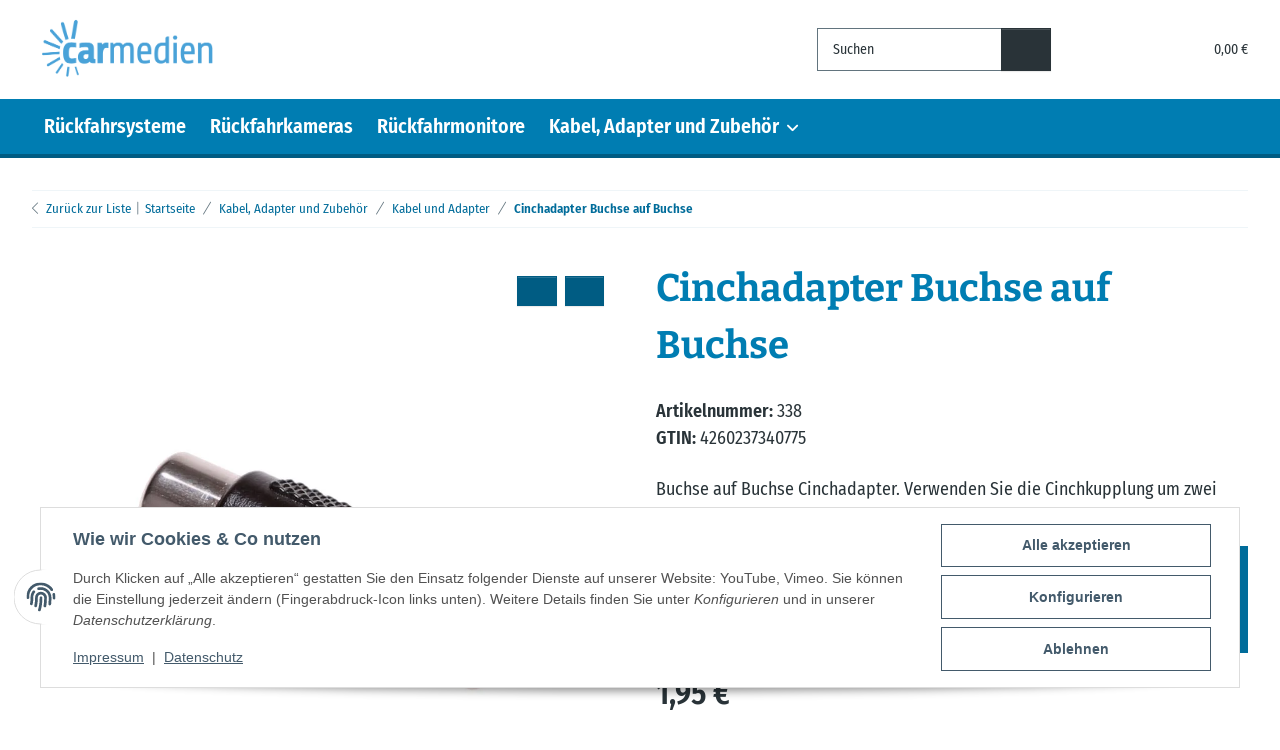

--- FILE ---
content_type: text/html; charset=utf-8
request_url: https://www.carmedien.de/Cinchadapter-Buchse-auf-Buchse
body_size: 40895
content:
<!DOCTYPE html>
<html lang="de" itemscope itemtype="https://schema.org/ItemPage">
    
    <head>
        
            <meta http-equiv="content-type" content="text/html; charset=utf-8">
            <meta name="description" itemprop="description" content="Cinchadapter Buchse auf Buchse um zwei Cinchstecker miteinander zu verbinden. Nutz Sie die Cinchkupplung zur schnellen und einfachen Verbindung.">
                            <meta name="keywords" itemprop="keywords" content="Chinchadapter, Cinchkupplung, Chinch Kupplung, buchse auf buchse, Chinch Stecker, A/V Buchse, Buchse Buchse, Adapter Buchse Buchse, Chinch Buchse Buchse, Cinch Buchse, Cinch Adapter">
                        <meta name="viewport" content="width=device-width, initial-scale=1.0">
            <meta http-equiv="X-UA-Compatible" content="IE=edge">
                        <meta name="robots" content="index, follow">

            <meta itemprop="url" content="https://www.carmedien.de/Cinchadapter-Buchse-auf-Buchse">
            <meta property="og:type" content="website">
            <meta property="og:site_name" content="Cinchadapter Buchse auf Buchse Cinchkupplung">
            <meta property="og:title" content="Cinchadapter Buchse auf Buchse Cinchkupplung">
            <meta property="og:description" content="Cinchadapter Buchse auf Buchse um zwei Cinchstecker miteinander zu verbinden. Nutz Sie die Cinchkupplung zur schnellen und einfachen Verbindung.">
            <meta property="og:url" content="https://www.carmedien.de/Cinchadapter-Buchse-auf-Buchse">

                                    
                          <meta itemprop="image" content="https://www.carmedien.de/media/image/product/8849/lg/cinchadapter-buchse-auf-buchse.jpg">
              <meta property="og:image" content="https://www.carmedien.de/media/image/product/8849/lg/cinchadapter-buchse-auf-buchse.jpg">
              <meta property="og:image:width" content="1176">
              <meta property="og:image:height" content="1176">
                    

        <title itemprop="name">Cinchadapter Buchse auf Buchse Cinchkupplung</title>

        
            
                            <link rel="canonical" href="https://www.carmedien.de/Cinchadapter-Buchse-auf-Buchse">
                    

        

        
            <link rel="icon" href="https://www.carmedien.de/favicon.ico" sizes="48x48">
            <link rel="icon" href="https://www.carmedien.de/favicon.svg" sizes="any" type="image/svg+xml">
            <link rel="apple-touch-icon" href="https://www.carmedien.de/apple-touch-icon.png">
            <link rel="manifest" href="https://www.carmedien.de/site.webmanifest">
            <meta name="msapplication-TileColor" content="#ffffff">
            <meta name="theme-color" content="#ffffff">
            <meta name="msapplication-TileImage" content="https://www.carmedien.de/mstile-144x144.png">
        
        
            <meta name="theme-color" content="#1C1D2C">
        

        
                                                    
            <style id="criticalCSS">
                
                    :root{--blue:#007bff;--indigo:#6610f2;--purple:#6f42c1;--pink:#e83e8c;--red:#dc3545;--orange:#fd7e14;--yellow:#ffc107;--green:#28a745;--teal:#20c997;--cyan:#17a2b8;--white:#fff;--gray-dark:#343a40;--primary:#00a6ed;--secondary:#005c83;--success:#186c19;--info:#293338;--warning:#b36201;--danger:#b90000;--light:#c9d5db;--dark:#293338;--gray:#62747e;--gray-light:#c9d5db;--gray-medium:#62747e;--gray-dark:#c9d5db;--gray-darker:#293338;--breakpoint-xs:0;--breakpoint-sm:576px;--breakpoint-md:768px;--breakpoint-lg:992px;--breakpoint-xl:1364px;--font-family-sans-serif:"Fira Sans Condensed","Helvetica Neue",Helvetica,"Arial Nova",Calibri,Arial,sans-serif;--font-family-monospace:SFMono-Regular,Menlo,Monaco,Consolas,"Liberation Mono","Courier New",monospace}*,:after,:before{box-sizing:border-box}html{-webkit-text-size-adjust:100%;-webkit-tap-highlight-color:rgba(0,0,0,0);font-family:sans-serif;line-height:1.15}article,aside,figcaption,figure,footer,header,hgroup,main,nav,section{display:block}body{background-color:var(--body-bg);color:var(--body-color);font-family:Fira Sans Condensed,Helvetica Neue,Helvetica,Arial Nova,Calibri,Arial,sans-serif;font-size:1.125rem;font-weight:400;line-height:1.5;margin:0;text-align:left}[tabindex="-1"]:focus:not(:focus-visible){outline:0!important}hr{box-sizing:content-box;height:0;overflow:visible}h1,h2,h3,h4,h5,h6,p{margin-bottom:1rem;margin-top:0}abbr[data-original-title],abbr[title]{border-bottom:0;cursor:help;text-decoration:underline;-webkit-text-decoration:underline dotted;text-decoration:underline dotted;-webkit-text-decoration-skip-ink:none;text-decoration-skip-ink:none}address{font-style:normal;line-height:inherit}address,dl,ol,ul{margin-bottom:1rem}dl,ol,ul{margin-top:0}ol ol,ol ul,ul ol,ul ul{margin-bottom:0}dt{font-weight:700}dd{margin-bottom:.5rem;margin-left:0}blockquote{margin:0 0 1rem}b,strong{font-weight:700}small{font-size:80%}sub,sup{font-size:75%;line-height:0;position:relative;vertical-align:baseline}sub{bottom:-.25em}sup{top:-.5em}a{background-color:transparent;color:#006c9a;text-decoration:underline}a:hover{color:#005c83;text-decoration:none}a:not([href]):not([class]),a:not([href]):not([class]):hover{color:inherit;text-decoration:none}code,kbd,pre,samp{font-family:SFMono-Regular,Menlo,Monaco,Consolas,Liberation Mono,Courier New,monospace;font-size:1em}pre{-ms-overflow-style:scrollbar;margin-bottom:1rem;margin-top:0;overflow:auto}figure{margin:0 0 1rem}img{border-style:none}img,svg{vertical-align:middle}svg{overflow:hidden}table{border-collapse:collapse}caption{caption-side:bottom;color:#293338;padding-bottom:.75rem;padding-top:.75rem;text-align:left}th{text-align:inherit;text-align:-webkit-match-parent}label{display:inline-block;margin-bottom:.5rem}button{border-radius:0}button:focus:not(:focus-visible){outline:0}button,input,optgroup,select,textarea{font-family:inherit;font-size:inherit;line-height:inherit;margin:0}button,input{overflow:visible}button,select{text-transform:none}[role=button]{cursor:pointer}select{word-wrap:normal}[type=button],[type=reset],[type=submit],button{-webkit-appearance:button}[type=button]:not(:disabled),[type=reset]:not(:disabled),[type=submit]:not(:disabled),button:not(:disabled){cursor:pointer}[type=button]::-moz-focus-inner,[type=reset]::-moz-focus-inner,[type=submit]::-moz-focus-inner,button::-moz-focus-inner{border-style:none;padding:0}input[type=checkbox],input[type=radio]{box-sizing:border-box;padding:0}textarea{overflow:auto;resize:vertical}fieldset{border:0;margin:0;min-width:0;padding:0}legend{color:inherit;display:block;font-size:1.5rem;line-height:inherit;margin-bottom:.5rem;max-width:100%;padding:0;white-space:normal;width:100%}@media (max-width:1200px){legend{font-size:calc(1.275rem + .3vw)}}progress{vertical-align:baseline}[type=number]::-webkit-inner-spin-button,[type=number]::-webkit-outer-spin-button{height:auto}[type=search]{-webkit-appearance:none;outline-offset:-2px}[type=search]::-webkit-search-decoration{-webkit-appearance:none}::-webkit-file-upload-button{-webkit-appearance:button;font:inherit}output{display:inline-block}summary{cursor:pointer;display:list-item}template{display:none}[hidden]{display:none!important}.img-fluid,.img-thumbnail{height:auto;max-width:100%}.img-thumbnail{background-color:var(--body-bg);border:1px solid #dee2e6;border-radius:0;box-shadow:0 1px 2px rgba(0,0,0,.075);padding:.25rem}.figure{display:inline-block}.figure-img{line-height:1;margin-bottom:.5rem}.figure-caption{color:#62747e;font-size:90%}code{word-wrap:break-word;color:#e83e8c;font-size:87.5%}a>code{color:inherit}kbd{background-color:#212529;border-radius:0;box-shadow:inset 0 -.1rem 0 rgba(0,0,0,.25);color:#fff;font-size:87.5%;padding:.2rem .4rem}kbd kbd{box-shadow:none;font-size:100%;font-weight:700;padding:0}pre{color:#212529;display:block;font-size:87.5%}pre code{color:inherit;font-size:inherit;word-break:normal}.pre-scrollable{max-height:340px;overflow-y:scroll}.container,.container-fluid,.container-lg,.container-md,.container-sm,.container-xl{margin-left:auto;margin-right:auto;padding-left:1rem;padding-right:1rem;width:100%}@media (min-width:576px){.container,.container-fluid,.container-lg,.container-md,.container-sm,.container-xl{max-width:97vw}}@media (min-width:768px){.container,.container-fluid,.container-lg,.container-md,.container-sm,.container-xl{max-width:720px}}@media (min-width:992px){.container,.container-fluid,.container-lg,.container-md,.container-sm,.container-xl{max-width:960px}}@media (min-width:1364px){.container,.container-fluid,.container-lg,.container-md,.container-sm,.container-xl{max-width:1364px}}.row{display:flex;flex-wrap:wrap;margin-left:-1rem;margin-right:-1rem}.no-gutters{margin-left:0;margin-right:0}.no-gutters>.col,.no-gutters>[class*=col-]{padding-left:0;padding-right:0}.col,.col-1,.col-10,.col-11,.col-12,.col-2,.col-3,.col-4,.col-5,.col-6,.col-7,.col-8,.col-9,.col-auto,.col-lg,.col-lg-1,.col-lg-10,.col-lg-11,.col-lg-12,.col-lg-2,.col-lg-3,.col-lg-4,.col-lg-5,.col-lg-6,.col-lg-7,.col-lg-8,.col-lg-9,.col-lg-auto,.col-md,.col-md-1,.col-md-10,.col-md-11,.col-md-12,.col-md-2,.col-md-3,.col-md-4,.col-md-5,.col-md-6,.col-md-7,.col-md-8,.col-md-9,.col-md-auto,.col-sm,.col-sm-1,.col-sm-10,.col-sm-11,.col-sm-12,.col-sm-2,.col-sm-3,.col-sm-4,.col-sm-5,.col-sm-6,.col-sm-7,.col-sm-8,.col-sm-9,.col-sm-auto,.col-xl,.col-xl-1,.col-xl-10,.col-xl-11,.col-xl-12,.col-xl-2,.col-xl-3,.col-xl-4,.col-xl-5,.col-xl-6,.col-xl-7,.col-xl-8,.col-xl-9,.col-xl-auto{padding-left:1rem;padding-right:1rem;position:relative;width:100%}.col{flex-basis:0;flex-grow:1;max-width:100%}.row-cols-1>*{flex:0 0 100%;max-width:100%}.row-cols-2>*{flex:0 0 50%;max-width:50%}.row-cols-3>*{flex:0 0 33.3333333333%;max-width:33.3333333333%}.row-cols-4>*{flex:0 0 25%;max-width:25%}.row-cols-5>*{flex:0 0 20%;max-width:20%}.row-cols-6>*{flex:0 0 16.6666666667%;max-width:16.6666666667%}.col-auto{flex:0 0 auto;max-width:100%;width:auto}.col-1{flex:0 0 8.33333333%;max-width:8.33333333%}.col-2{flex:0 0 16.66666667%;max-width:16.66666667%}.col-3{flex:0 0 25%;max-width:25%}.col-4{flex:0 0 33.33333333%;max-width:33.33333333%}.col-5{flex:0 0 41.66666667%;max-width:41.66666667%}.col-6{flex:0 0 50%;max-width:50%}.col-7{flex:0 0 58.33333333%;max-width:58.33333333%}.col-8{flex:0 0 66.66666667%;max-width:66.66666667%}.col-9{flex:0 0 75%;max-width:75%}.col-10{flex:0 0 83.33333333%;max-width:83.33333333%}.col-11{flex:0 0 91.66666667%;max-width:91.66666667%}.col-12{flex:0 0 100%;max-width:100%}.order-first{order:-1}.order-last{order:13}.order-0{order:0}.order-1{order:1}.order-2{order:2}.order-3{order:3}.order-4{order:4}.order-5{order:5}.order-6{order:6}.order-7{order:7}.order-8{order:8}.order-9{order:9}.order-10{order:10}.order-11{order:11}.order-12{order:12}.offset-1{margin-left:8.33333333%}.offset-2{margin-left:16.66666667%}.offset-3{margin-left:25%}.offset-4{margin-left:33.33333333%}.offset-5{margin-left:41.66666667%}.offset-6{margin-left:50%}.offset-7{margin-left:58.33333333%}.offset-8{margin-left:66.66666667%}.offset-9{margin-left:75%}.offset-10{margin-left:83.33333333%}.offset-11{margin-left:91.66666667%}@media (min-width:576px){.col-sm{flex-basis:0;flex-grow:1;max-width:100%}.row-cols-sm-1>*{flex:0 0 100%;max-width:100%}.row-cols-sm-2>*{flex:0 0 50%;max-width:50%}.row-cols-sm-3>*{flex:0 0 33.3333333333%;max-width:33.3333333333%}.row-cols-sm-4>*{flex:0 0 25%;max-width:25%}.row-cols-sm-5>*{flex:0 0 20%;max-width:20%}.row-cols-sm-6>*{flex:0 0 16.6666666667%;max-width:16.6666666667%}.col-sm-auto{flex:0 0 auto;max-width:100%;width:auto}.col-sm-1{flex:0 0 8.33333333%;max-width:8.33333333%}.col-sm-2{flex:0 0 16.66666667%;max-width:16.66666667%}.col-sm-3{flex:0 0 25%;max-width:25%}.col-sm-4{flex:0 0 33.33333333%;max-width:33.33333333%}.col-sm-5{flex:0 0 41.66666667%;max-width:41.66666667%}.col-sm-6{flex:0 0 50%;max-width:50%}.col-sm-7{flex:0 0 58.33333333%;max-width:58.33333333%}.col-sm-8{flex:0 0 66.66666667%;max-width:66.66666667%}.col-sm-9{flex:0 0 75%;max-width:75%}.col-sm-10{flex:0 0 83.33333333%;max-width:83.33333333%}.col-sm-11{flex:0 0 91.66666667%;max-width:91.66666667%}.col-sm-12{flex:0 0 100%;max-width:100%}.order-sm-first{order:-1}.order-sm-last{order:13}.order-sm-0{order:0}.order-sm-1{order:1}.order-sm-2{order:2}.order-sm-3{order:3}.order-sm-4{order:4}.order-sm-5{order:5}.order-sm-6{order:6}.order-sm-7{order:7}.order-sm-8{order:8}.order-sm-9{order:9}.order-sm-10{order:10}.order-sm-11{order:11}.order-sm-12{order:12}.offset-sm-0{margin-left:0}.offset-sm-1{margin-left:8.33333333%}.offset-sm-2{margin-left:16.66666667%}.offset-sm-3{margin-left:25%}.offset-sm-4{margin-left:33.33333333%}.offset-sm-5{margin-left:41.66666667%}.offset-sm-6{margin-left:50%}.offset-sm-7{margin-left:58.33333333%}.offset-sm-8{margin-left:66.66666667%}.offset-sm-9{margin-left:75%}.offset-sm-10{margin-left:83.33333333%}.offset-sm-11{margin-left:91.66666667%}}@media (min-width:768px){.col-md{flex-basis:0;flex-grow:1;max-width:100%}.row-cols-md-1>*{flex:0 0 100%;max-width:100%}.row-cols-md-2>*{flex:0 0 50%;max-width:50%}.row-cols-md-3>*{flex:0 0 33.3333333333%;max-width:33.3333333333%}.row-cols-md-4>*{flex:0 0 25%;max-width:25%}.row-cols-md-5>*{flex:0 0 20%;max-width:20%}.row-cols-md-6>*{flex:0 0 16.6666666667%;max-width:16.6666666667%}.col-md-auto{flex:0 0 auto;max-width:100%;width:auto}.col-md-1{flex:0 0 8.33333333%;max-width:8.33333333%}.col-md-2{flex:0 0 16.66666667%;max-width:16.66666667%}.col-md-3{flex:0 0 25%;max-width:25%}.col-md-4{flex:0 0 33.33333333%;max-width:33.33333333%}.col-md-5{flex:0 0 41.66666667%;max-width:41.66666667%}.col-md-6{flex:0 0 50%;max-width:50%}.col-md-7{flex:0 0 58.33333333%;max-width:58.33333333%}.col-md-8{flex:0 0 66.66666667%;max-width:66.66666667%}.col-md-9{flex:0 0 75%;max-width:75%}.col-md-10{flex:0 0 83.33333333%;max-width:83.33333333%}.col-md-11{flex:0 0 91.66666667%;max-width:91.66666667%}.col-md-12{flex:0 0 100%;max-width:100%}.order-md-first{order:-1}.order-md-last{order:13}.order-md-0{order:0}.order-md-1{order:1}.order-md-2{order:2}.order-md-3{order:3}.order-md-4{order:4}.order-md-5{order:5}.order-md-6{order:6}.order-md-7{order:7}.order-md-8{order:8}.order-md-9{order:9}.order-md-10{order:10}.order-md-11{order:11}.order-md-12{order:12}.offset-md-0{margin-left:0}.offset-md-1{margin-left:8.33333333%}.offset-md-2{margin-left:16.66666667%}.offset-md-3{margin-left:25%}.offset-md-4{margin-left:33.33333333%}.offset-md-5{margin-left:41.66666667%}.offset-md-6{margin-left:50%}.offset-md-7{margin-left:58.33333333%}.offset-md-8{margin-left:66.66666667%}.offset-md-9{margin-left:75%}.offset-md-10{margin-left:83.33333333%}.offset-md-11{margin-left:91.66666667%}}@media (min-width:992px){.col-lg{flex-basis:0;flex-grow:1;max-width:100%}.row-cols-lg-1>*{flex:0 0 100%;max-width:100%}.row-cols-lg-2>*{flex:0 0 50%;max-width:50%}.row-cols-lg-3>*{flex:0 0 33.3333333333%;max-width:33.3333333333%}.row-cols-lg-4>*{flex:0 0 25%;max-width:25%}.row-cols-lg-5>*{flex:0 0 20%;max-width:20%}.row-cols-lg-6>*{flex:0 0 16.6666666667%;max-width:16.6666666667%}.col-lg-auto{flex:0 0 auto;max-width:100%;width:auto}.col-lg-1{flex:0 0 8.33333333%;max-width:8.33333333%}.col-lg-2{flex:0 0 16.66666667%;max-width:16.66666667%}.col-lg-3{flex:0 0 25%;max-width:25%}.col-lg-4{flex:0 0 33.33333333%;max-width:33.33333333%}.col-lg-5{flex:0 0 41.66666667%;max-width:41.66666667%}.col-lg-6{flex:0 0 50%;max-width:50%}.col-lg-7{flex:0 0 58.33333333%;max-width:58.33333333%}.col-lg-8{flex:0 0 66.66666667%;max-width:66.66666667%}.col-lg-9{flex:0 0 75%;max-width:75%}.col-lg-10{flex:0 0 83.33333333%;max-width:83.33333333%}.col-lg-11{flex:0 0 91.66666667%;max-width:91.66666667%}.col-lg-12{flex:0 0 100%;max-width:100%}.order-lg-first{order:-1}.order-lg-last{order:13}.order-lg-0{order:0}.order-lg-1{order:1}.order-lg-2{order:2}.order-lg-3{order:3}.order-lg-4{order:4}.order-lg-5{order:5}.order-lg-6{order:6}.order-lg-7{order:7}.order-lg-8{order:8}.order-lg-9{order:9}.order-lg-10{order:10}.order-lg-11{order:11}.order-lg-12{order:12}.offset-lg-0{margin-left:0}.offset-lg-1{margin-left:8.33333333%}.offset-lg-2{margin-left:16.66666667%}.offset-lg-3{margin-left:25%}.offset-lg-4{margin-left:33.33333333%}.offset-lg-5{margin-left:41.66666667%}.offset-lg-6{margin-left:50%}.offset-lg-7{margin-left:58.33333333%}.offset-lg-8{margin-left:66.66666667%}.offset-lg-9{margin-left:75%}.offset-lg-10{margin-left:83.33333333%}.offset-lg-11{margin-left:91.66666667%}}@media (min-width:1364px){.col-xl{flex-basis:0;flex-grow:1;max-width:100%}.row-cols-xl-1>*{flex:0 0 100%;max-width:100%}.row-cols-xl-2>*{flex:0 0 50%;max-width:50%}.row-cols-xl-3>*{flex:0 0 33.3333333333%;max-width:33.3333333333%}.row-cols-xl-4>*{flex:0 0 25%;max-width:25%}.row-cols-xl-5>*{flex:0 0 20%;max-width:20%}.row-cols-xl-6>*{flex:0 0 16.6666666667%;max-width:16.6666666667%}.col-xl-auto{flex:0 0 auto;max-width:100%;width:auto}.col-xl-1{flex:0 0 8.33333333%;max-width:8.33333333%}.col-xl-2{flex:0 0 16.66666667%;max-width:16.66666667%}.col-xl-3{flex:0 0 25%;max-width:25%}.col-xl-4{flex:0 0 33.33333333%;max-width:33.33333333%}.col-xl-5{flex:0 0 41.66666667%;max-width:41.66666667%}.col-xl-6{flex:0 0 50%;max-width:50%}.col-xl-7{flex:0 0 58.33333333%;max-width:58.33333333%}.col-xl-8{flex:0 0 66.66666667%;max-width:66.66666667%}.col-xl-9{flex:0 0 75%;max-width:75%}.col-xl-10{flex:0 0 83.33333333%;max-width:83.33333333%}.col-xl-11{flex:0 0 91.66666667%;max-width:91.66666667%}.col-xl-12{flex:0 0 100%;max-width:100%}.order-xl-first{order:-1}.order-xl-last{order:13}.order-xl-0{order:0}.order-xl-1{order:1}.order-xl-2{order:2}.order-xl-3{order:3}.order-xl-4{order:4}.order-xl-5{order:5}.order-xl-6{order:6}.order-xl-7{order:7}.order-xl-8{order:8}.order-xl-9{order:9}.order-xl-10{order:10}.order-xl-11{order:11}.order-xl-12{order:12}.offset-xl-0{margin-left:0}.offset-xl-1{margin-left:8.33333333%}.offset-xl-2{margin-left:16.66666667%}.offset-xl-3{margin-left:25%}.offset-xl-4{margin-left:33.33333333%}.offset-xl-5{margin-left:41.66666667%}.offset-xl-6{margin-left:50%}.offset-xl-7{margin-left:58.33333333%}.offset-xl-8{margin-left:66.66666667%}.offset-xl-9{margin-left:75%}.offset-xl-10{margin-left:83.33333333%}.offset-xl-11{margin-left:91.66666667%}}.nav{display:flex;flex-wrap:wrap;list-style:none;margin-bottom:0;padding-left:0}.nav-link{display:block;padding:.5rem 1rem}.nav-link:focus,.nav-link:hover{text-decoration:none}.nav-link.disabled{color:#62747e;cursor:default;pointer-events:none}.nav-tabs{border-bottom:1px solid #dee2e6}.nav-tabs .nav-link{background-color:transparent;border:1px solid transparent;border-top-left-radius:0;border-top-right-radius:0;margin-bottom:-1px}.nav-tabs .nav-link:focus,.nav-tabs .nav-link:hover{border-color:transparent;isolation:isolate}.nav-tabs .nav-link.disabled{background-color:transparent;border-color:transparent;color:#62747e}.nav-tabs .nav-item.show .nav-link,.nav-tabs .nav-link.active{background-color:transparent;border-color:#005c83;color:var(--body-color)}.nav-tabs .dropdown-menu{border-top-left-radius:0;border-top-right-radius:0;margin-top:-1px}.nav-pills .nav-link{background:none;border:0;border-radius:0}.nav-pills .nav-link.active,.nav-pills .show>.nav-link{background-color:#007db2;color:#fff}.nav-fill .nav-item,.nav-fill>.nav-link{flex:1 1 auto;text-align:center}.nav-justified .nav-item,.nav-justified>.nav-link{flex-basis:0;flex-grow:1;text-align:center}.tab-content>.tab-pane{display:none}.tab-content>.active{display:block}.navbar{padding:.4rem 1rem;position:relative}.navbar,.navbar .container,.navbar .container-fluid,.navbar .container-lg,.navbar .container-md,.navbar .container-sm,.navbar .container-xl{align-items:center;display:flex;flex-wrap:wrap;justify-content:space-between}.navbar-brand{display:inline-block;font-size:1.25rem;line-height:inherit;margin-right:1rem;padding-bottom:.40625rem;padding-top:.40625rem;white-space:nowrap}.navbar-brand:focus,.navbar-brand:hover{text-decoration:none}.navbar-nav{display:flex;flex-direction:column;list-style:none;margin-bottom:0;padding-left:0}.navbar-nav .nav-link{padding-left:0;padding-right:0}.navbar-nav .dropdown-menu{float:none;position:static}.navbar-text{display:inline-block;padding-bottom:.5rem;padding-top:.5rem}.navbar-collapse{align-items:center;flex-basis:100%;flex-grow:1}.navbar-toggler{background-color:transparent;border:1px solid transparent;border-radius:0;font-size:1.25rem;line-height:1;padding:.25rem .75rem}.navbar-toggler:focus,.navbar-toggler:hover{text-decoration:none}.navbar-toggler-icon{background:50%/100% 100% no-repeat;content:"";display:inline-block;height:1.5em;vertical-align:middle;width:1.5em}.navbar-nav-scroll{max-height:75vh;overflow-y:auto}@media (max-width:575.98px){.navbar-expand-sm>.container,.navbar-expand-sm>.container-fluid,.navbar-expand-sm>.container-lg,.navbar-expand-sm>.container-md,.navbar-expand-sm>.container-sm,.navbar-expand-sm>.container-xl{padding-left:0;padding-right:0}}@media (min-width:576px){.navbar-expand-sm{flex-flow:row nowrap;justify-content:flex-start}.navbar-expand-sm .navbar-nav{flex-direction:row}.navbar-expand-sm .navbar-nav .dropdown-menu{position:absolute}.navbar-expand-sm .navbar-nav .nav-link{padding-left:.75rem;padding-right:.75rem}.navbar-expand-sm>.container,.navbar-expand-sm>.container-fluid,.navbar-expand-sm>.container-lg,.navbar-expand-sm>.container-md,.navbar-expand-sm>.container-sm,.navbar-expand-sm>.container-xl{flex-wrap:nowrap}.navbar-expand-sm .navbar-nav-scroll{overflow:visible}.navbar-expand-sm .navbar-collapse{display:flex!important;flex-basis:auto}.navbar-expand-sm .navbar-toggler{display:none}}@media (max-width:767.98px){.navbar-expand-md>.container,.navbar-expand-md>.container-fluid,.navbar-expand-md>.container-lg,.navbar-expand-md>.container-md,.navbar-expand-md>.container-sm,.navbar-expand-md>.container-xl{padding-left:0;padding-right:0}}@media (min-width:768px){.navbar-expand-md{flex-flow:row nowrap;justify-content:flex-start}.navbar-expand-md .navbar-nav{flex-direction:row}.navbar-expand-md .navbar-nav .dropdown-menu{position:absolute}.navbar-expand-md .navbar-nav .nav-link{padding-left:.75rem;padding-right:.75rem}.navbar-expand-md>.container,.navbar-expand-md>.container-fluid,.navbar-expand-md>.container-lg,.navbar-expand-md>.container-md,.navbar-expand-md>.container-sm,.navbar-expand-md>.container-xl{flex-wrap:nowrap}.navbar-expand-md .navbar-nav-scroll{overflow:visible}.navbar-expand-md .navbar-collapse{display:flex!important;flex-basis:auto}.navbar-expand-md .navbar-toggler{display:none}}@media (max-width:991.98px){.navbar-expand-lg>.container,.navbar-expand-lg>.container-fluid,.navbar-expand-lg>.container-lg,.navbar-expand-lg>.container-md,.navbar-expand-lg>.container-sm,.navbar-expand-lg>.container-xl{padding-left:0;padding-right:0}}@media (min-width:992px){.navbar-expand-lg{flex-flow:row nowrap;justify-content:flex-start}.navbar-expand-lg .navbar-nav{flex-direction:row}.navbar-expand-lg .navbar-nav .dropdown-menu{position:absolute}.navbar-expand-lg .navbar-nav .nav-link{padding-left:.75rem;padding-right:.75rem}.navbar-expand-lg>.container,.navbar-expand-lg>.container-fluid,.navbar-expand-lg>.container-lg,.navbar-expand-lg>.container-md,.navbar-expand-lg>.container-sm,.navbar-expand-lg>.container-xl{flex-wrap:nowrap}.navbar-expand-lg .navbar-nav-scroll{overflow:visible}.navbar-expand-lg .navbar-collapse{display:flex!important;flex-basis:auto}.navbar-expand-lg .navbar-toggler{display:none}}@media (max-width:1363.98px){.navbar-expand-xl>.container,.navbar-expand-xl>.container-fluid,.navbar-expand-xl>.container-lg,.navbar-expand-xl>.container-md,.navbar-expand-xl>.container-sm,.navbar-expand-xl>.container-xl{padding-left:0;padding-right:0}}@media (min-width:1364px){.navbar-expand-xl{flex-flow:row nowrap;justify-content:flex-start}.navbar-expand-xl .navbar-nav{flex-direction:row}.navbar-expand-xl .navbar-nav .dropdown-menu{position:absolute}.navbar-expand-xl .navbar-nav .nav-link{padding-left:.75rem;padding-right:.75rem}.navbar-expand-xl>.container,.navbar-expand-xl>.container-fluid,.navbar-expand-xl>.container-lg,.navbar-expand-xl>.container-md,.navbar-expand-xl>.container-sm,.navbar-expand-xl>.container-xl{flex-wrap:nowrap}.navbar-expand-xl .navbar-nav-scroll{overflow:visible}.navbar-expand-xl .navbar-collapse{display:flex!important;flex-basis:auto}.navbar-expand-xl .navbar-toggler{display:none}}.navbar-expand{flex-flow:row nowrap;justify-content:flex-start}.navbar-expand>.container,.navbar-expand>.container-fluid,.navbar-expand>.container-lg,.navbar-expand>.container-md,.navbar-expand>.container-sm,.navbar-expand>.container-xl{padding-left:0;padding-right:0}.navbar-expand .navbar-nav{flex-direction:row}.navbar-expand .navbar-nav .dropdown-menu{position:absolute}.navbar-expand .navbar-nav .nav-link{padding-left:.75rem;padding-right:.75rem}.navbar-expand>.container,.navbar-expand>.container-fluid,.navbar-expand>.container-lg,.navbar-expand>.container-md,.navbar-expand>.container-sm,.navbar-expand>.container-xl{flex-wrap:nowrap}.navbar-expand .navbar-nav-scroll{overflow:visible}.navbar-expand .navbar-collapse{display:flex!important;flex-basis:auto}.navbar-expand .navbar-toggler{display:none}.navbar-light .navbar-brand,.navbar-light .navbar-brand:focus,.navbar-light .navbar-brand:hover{color:rgba(0,0,0,.9)}.navbar-light .navbar-nav .nav-link{color:#293338}.navbar-light .navbar-nav .nav-link:focus,.navbar-light .navbar-nav .nav-link:hover{color:#00a6ed}.navbar-light .navbar-nav .nav-link.disabled{color:rgba(0,0,0,.3)}.navbar-light .navbar-nav .active>.nav-link,.navbar-light .navbar-nav .nav-link.active,.navbar-light .navbar-nav .nav-link.show,.navbar-light .navbar-nav .show>.nav-link{color:rgba(0,0,0,.9)}.navbar-light .navbar-toggler{border-color:rgba(0,0,0,.1);color:#293338}.navbar-light .navbar-toggler-icon{background-image:url("data:image/svg+xml;charset=utf-8,%3Csvg xmlns='http://www.w3.org/2000/svg' width='30' height='30'%3E%3Cpath stroke='%23293338' stroke-linecap='round' stroke-miterlimit='10' stroke-width='2' d='M4 7h22M4 15h22M4 23h22'/%3E%3C/svg%3E")}.navbar-light .navbar-text{color:#293338}.navbar-light .navbar-text a,.navbar-light .navbar-text a:focus,.navbar-light .navbar-text a:hover{color:rgba(0,0,0,.9)}.navbar-dark .navbar-brand,.navbar-dark .navbar-brand:focus,.navbar-dark .navbar-brand:hover{color:#fff}.navbar-dark .navbar-nav .nav-link{color:hsla(0,0%,100%,.85)}.navbar-dark .navbar-nav .nav-link:focus,.navbar-dark .navbar-nav .nav-link:hover{color:hsla(0,0%,100%,.95)}.navbar-dark .navbar-nav .nav-link.disabled{color:hsla(0,0%,100%,.25)}.navbar-dark .navbar-nav .active>.nav-link,.navbar-dark .navbar-nav .nav-link.active,.navbar-dark .navbar-nav .nav-link.show,.navbar-dark .navbar-nav .show>.nav-link{color:#fff}.navbar-dark .navbar-toggler{border-color:hsla(0,0%,100%,.1);color:hsla(0,0%,100%,.85)}.navbar-dark .navbar-toggler-icon{background-image:url("data:image/svg+xml;charset=utf-8,%3Csvg xmlns='http://www.w3.org/2000/svg' width='30' height='30'%3E%3Cpath stroke='rgba(255, 255, 255, 0.85)' stroke-linecap='round' stroke-miterlimit='10' stroke-width='2' d='M4 7h22M4 15h22M4 23h22'/%3E%3C/svg%3E")}.navbar-dark .navbar-text{color:hsla(0,0%,100%,.85)}.navbar-dark .navbar-text a,.navbar-dark .navbar-text a:focus,.navbar-dark .navbar-text a:hover{color:#fff}.align-baseline{vertical-align:baseline!important}.align-top{vertical-align:top!important}.align-middle{vertical-align:middle!important}.align-bottom{vertical-align:bottom!important}.align-text-bottom{vertical-align:text-bottom!important}.align-text-top{vertical-align:text-top!important}.bg-primary{background-color:#00a6ed!important}a.bg-primary:focus,a.bg-primary:hover,button.bg-primary:focus,button.bg-primary:hover{background-color:#0082ba!important}.bg-secondary{background-color:#005c83!important}a.bg-secondary:focus,a.bg-secondary:hover,button.bg-secondary:focus,button.bg-secondary:hover{background-color:#003850!important}.bg-success{background-color:#186c19!important}a.bg-success:focus,a.bg-success:hover,button.bg-success:focus,button.bg-success:hover{background-color:#0f420f!important}.bg-info{background-color:#293338!important}a.bg-info:focus,a.bg-info:hover,button.bg-info:focus,button.bg-info:hover{background-color:#13181b!important}.bg-warning{background-color:#b36201!important}a.bg-warning:focus,a.bg-warning:hover,button.bg-warning:focus,button.bg-warning:hover{background-color:#804601!important}.bg-danger{background-color:#b90000!important}a.bg-danger:focus,a.bg-danger:hover,button.bg-danger:focus,button.bg-danger:hover{background-color:#860000!important}.bg-light{background-color:#c9d5db!important}a.bg-light:focus,a.bg-light:hover,button.bg-light:focus,button.bg-light:hover{background-color:#aabdc7!important}.bg-dark{background-color:#293338!important}a.bg-dark:focus,a.bg-dark:hover,button.bg-dark:focus,button.bg-dark:hover{background-color:#13181b!important}.bg-gray{background-color:#62747e!important}a.bg-gray:focus,a.bg-gray:hover,button.bg-gray:focus,button.bg-gray:hover{background-color:#4c5a61!important}.bg-gray-light{background-color:#c9d5db!important}a.bg-gray-light:focus,a.bg-gray-light:hover,button.bg-gray-light:focus,button.bg-gray-light:hover{background-color:#aabdc7!important}.bg-gray-medium{background-color:#62747e!important}a.bg-gray-medium:focus,a.bg-gray-medium:hover,button.bg-gray-medium:focus,button.bg-gray-medium:hover{background-color:#4c5a61!important}.bg-gray-dark{background-color:#c9d5db!important}a.bg-gray-dark:focus,a.bg-gray-dark:hover,button.bg-gray-dark:focus,button.bg-gray-dark:hover{background-color:#aabdc7!important}.bg-gray-darker{background-color:#293338!important}a.bg-gray-darker:focus,a.bg-gray-darker:hover,button.bg-gray-darker:focus,button.bg-gray-darker:hover{background-color:#13181b!important}.bg-white{background-color:#fff!important}.bg-transparent{background-color:transparent!important}.border{border:1px solid #eff5f8!important}.border-top{border-top:1px solid #eff5f8!important}.border-right{border-right:1px solid #eff5f8!important}.border-bottom{border-bottom:1px solid #eff5f8!important}.border-left{border-left:1px solid #eff5f8!important}.border-0{border:0!important}.border-top-0{border-top:0!important}.border-right-0{border-right:0!important}.border-bottom-0{border-bottom:0!important}.border-left-0{border-left:0!important}.border-primary{border-color:#00a6ed!important}.border-secondary{border-color:#005c83!important}.border-success{border-color:#186c19!important}.border-info{border-color:#293338!important}.border-warning{border-color:#b36201!important}.border-danger{border-color:#b90000!important}.border-light{border-color:#c9d5db!important}.border-dark{border-color:#293338!important}.border-gray{border-color:#62747e!important}.border-gray-light{border-color:#c9d5db!important}.border-gray-medium{border-color:#62747e!important}.border-gray-dark{border-color:#c9d5db!important}.border-gray-darker{border-color:#293338!important}.border-white{border-color:#fff!important}.rounded,.rounded-sm{border-radius:0!important}.rounded-top{border-top-left-radius:0!important}.rounded-right,.rounded-top{border-top-right-radius:0!important}.rounded-bottom,.rounded-right{border-bottom-right-radius:0!important}.rounded-bottom,.rounded-left{border-bottom-left-radius:0!important}.rounded-left{border-top-left-radius:0!important}.rounded-lg{border-radius:0!important}.rounded-circle{border-radius:50%!important}.rounded-pill{border-radius:50rem!important}.rounded-0{border-radius:0!important}.clearfix:after{clear:both;content:"";display:block}.d-inline{display:inline!important}.d-table{display:table!important}.d-table-row{display:table-row!important}.d-table-cell{display:table-cell!important}.d-inline-flex{display:inline-flex!important}@media (min-width:576px){.d-sm-none{display:none!important}.d-sm-inline{display:inline!important}.d-sm-inline-block{display:inline-block!important}.d-sm-block{display:block!important}.d-sm-table{display:table!important}.d-sm-table-row{display:table-row!important}.d-sm-table-cell{display:table-cell!important}.d-sm-flex{display:flex!important}.d-sm-inline-flex{display:inline-flex!important}}@media (min-width:768px){.d-md-none{display:none!important}.d-md-inline{display:inline!important}.d-md-inline-block{display:inline-block!important}.d-md-block{display:block!important}.d-md-table{display:table!important}.d-md-table-row{display:table-row!important}.d-md-table-cell{display:table-cell!important}.d-md-flex{display:flex!important}.d-md-inline-flex{display:inline-flex!important}}@media (min-width:992px){.d-lg-none{display:none!important}.d-lg-inline{display:inline!important}.d-lg-inline-block{display:inline-block!important}.d-lg-block{display:block!important}.d-lg-table{display:table!important}.d-lg-table-row{display:table-row!important}.d-lg-table-cell{display:table-cell!important}.d-lg-flex{display:flex!important}.d-lg-inline-flex{display:inline-flex!important}}@media (min-width:1364px){.d-xl-none{display:none!important}.d-xl-inline{display:inline!important}.d-xl-inline-block{display:inline-block!important}.d-xl-block{display:block!important}.d-xl-table{display:table!important}.d-xl-table-row{display:table-row!important}.d-xl-table-cell{display:table-cell!important}.d-xl-flex{display:flex!important}.d-xl-inline-flex{display:inline-flex!important}}@media print{.d-print-none{display:none!important}.d-print-inline{display:inline!important}.d-print-inline-block{display:inline-block!important}.d-print-block{display:block!important}.d-print-table{display:table!important}.d-print-table-row{display:table-row!important}.d-print-table-cell{display:table-cell!important}.d-print-flex{display:flex!important}.d-print-inline-flex{display:inline-flex!important}}.embed-responsive{display:block;overflow:hidden;padding:0;position:relative;width:100%}.embed-responsive:before{content:"";display:block}.embed-responsive .embed-responsive-item,.embed-responsive embed,.embed-responsive iframe,.embed-responsive object,.embed-responsive video{border:0;bottom:0;height:100%;left:0;position:absolute;top:0;width:100%}.embed-responsive-21by9:before{padding-top:42.85714286%}.embed-responsive-16by9:before{padding-top:56.25%}.embed-responsive-4by3:before{padding-top:75%}.embed-responsive-1by1:before{padding-top:100%}.flex-row{flex-direction:row!important}.flex-column-reverse{flex-direction:column-reverse!important}.flex-wrap{flex-wrap:wrap!important}.flex-nowrap{flex-wrap:nowrap!important}.flex-wrap-reverse{flex-wrap:wrap-reverse!important}.flex-fill{flex:1 1 auto!important}.flex-grow-0{flex-grow:0!important}.flex-grow-1{flex-grow:1!important}.flex-shrink-0{flex-shrink:0!important}.flex-shrink-1{flex-shrink:1!important}.justify-content-end{justify-content:flex-end!important}.justify-content-center{justify-content:center!important}.justify-content-between{justify-content:space-between!important}.justify-content-around{justify-content:space-around!important}.align-items-start{align-items:flex-start!important}.align-items-end{align-items:flex-end!important}.align-items-center{align-items:center!important}.align-items-baseline{align-items:baseline!important}.align-items-stretch{align-items:stretch!important}.align-content-start{align-content:flex-start!important}.align-content-end{align-content:flex-end!important}.align-content-center{align-content:center!important}.align-content-between{align-content:space-between!important}.align-content-around{align-content:space-around!important}.align-content-stretch{align-content:stretch!important}.align-self-auto{align-self:auto!important}.align-self-start{align-self:flex-start!important}.align-self-end{align-self:flex-end!important}.align-self-center{align-self:center!important}.align-self-baseline{align-self:baseline!important}.align-self-stretch{align-self:stretch!important}@media (min-width:576px){.flex-sm-row{flex-direction:row!important}.flex-sm-column{flex-direction:column!important}.flex-sm-row-reverse{flex-direction:row-reverse!important}.flex-sm-column-reverse{flex-direction:column-reverse!important}.flex-sm-wrap{flex-wrap:wrap!important}.flex-sm-nowrap{flex-wrap:nowrap!important}.flex-sm-wrap-reverse{flex-wrap:wrap-reverse!important}.flex-sm-fill{flex:1 1 auto!important}.flex-sm-grow-0{flex-grow:0!important}.flex-sm-grow-1{flex-grow:1!important}.flex-sm-shrink-0{flex-shrink:0!important}.flex-sm-shrink-1{flex-shrink:1!important}.justify-content-sm-start{justify-content:flex-start!important}.justify-content-sm-end{justify-content:flex-end!important}.justify-content-sm-center{justify-content:center!important}.justify-content-sm-between{justify-content:space-between!important}.justify-content-sm-around{justify-content:space-around!important}.align-items-sm-start{align-items:flex-start!important}.align-items-sm-end{align-items:flex-end!important}.align-items-sm-center{align-items:center!important}.align-items-sm-baseline{align-items:baseline!important}.align-items-sm-stretch{align-items:stretch!important}.align-content-sm-start{align-content:flex-start!important}.align-content-sm-end{align-content:flex-end!important}.align-content-sm-center{align-content:center!important}.align-content-sm-between{align-content:space-between!important}.align-content-sm-around{align-content:space-around!important}.align-content-sm-stretch{align-content:stretch!important}.align-self-sm-auto{align-self:auto!important}.align-self-sm-start{align-self:flex-start!important}.align-self-sm-end{align-self:flex-end!important}.align-self-sm-center{align-self:center!important}.align-self-sm-baseline{align-self:baseline!important}.align-self-sm-stretch{align-self:stretch!important}}@media (min-width:768px){.flex-md-row{flex-direction:row!important}.flex-md-column{flex-direction:column!important}.flex-md-row-reverse{flex-direction:row-reverse!important}.flex-md-column-reverse{flex-direction:column-reverse!important}.flex-md-wrap{flex-wrap:wrap!important}.flex-md-nowrap{flex-wrap:nowrap!important}.flex-md-wrap-reverse{flex-wrap:wrap-reverse!important}.flex-md-fill{flex:1 1 auto!important}.flex-md-grow-0{flex-grow:0!important}.flex-md-grow-1{flex-grow:1!important}.flex-md-shrink-0{flex-shrink:0!important}.flex-md-shrink-1{flex-shrink:1!important}.justify-content-md-start{justify-content:flex-start!important}.justify-content-md-end{justify-content:flex-end!important}.justify-content-md-center{justify-content:center!important}.justify-content-md-between{justify-content:space-between!important}.justify-content-md-around{justify-content:space-around!important}.align-items-md-start{align-items:flex-start!important}.align-items-md-end{align-items:flex-end!important}.align-items-md-center{align-items:center!important}.align-items-md-baseline{align-items:baseline!important}.align-items-md-stretch{align-items:stretch!important}.align-content-md-start{align-content:flex-start!important}.align-content-md-end{align-content:flex-end!important}.align-content-md-center{align-content:center!important}.align-content-md-between{align-content:space-between!important}.align-content-md-around{align-content:space-around!important}.align-content-md-stretch{align-content:stretch!important}.align-self-md-auto{align-self:auto!important}.align-self-md-start{align-self:flex-start!important}.align-self-md-end{align-self:flex-end!important}.align-self-md-center{align-self:center!important}.align-self-md-baseline{align-self:baseline!important}.align-self-md-stretch{align-self:stretch!important}}@media (min-width:992px){.flex-lg-row{flex-direction:row!important}.flex-lg-column{flex-direction:column!important}.flex-lg-row-reverse{flex-direction:row-reverse!important}.flex-lg-column-reverse{flex-direction:column-reverse!important}.flex-lg-wrap{flex-wrap:wrap!important}.flex-lg-nowrap{flex-wrap:nowrap!important}.flex-lg-wrap-reverse{flex-wrap:wrap-reverse!important}.flex-lg-fill{flex:1 1 auto!important}.flex-lg-grow-0{flex-grow:0!important}.flex-lg-grow-1{flex-grow:1!important}.flex-lg-shrink-0{flex-shrink:0!important}.flex-lg-shrink-1{flex-shrink:1!important}.justify-content-lg-start{justify-content:flex-start!important}.justify-content-lg-end{justify-content:flex-end!important}.justify-content-lg-center{justify-content:center!important}.justify-content-lg-between{justify-content:space-between!important}.justify-content-lg-around{justify-content:space-around!important}.align-items-lg-start{align-items:flex-start!important}.align-items-lg-end{align-items:flex-end!important}.align-items-lg-center{align-items:center!important}.align-items-lg-baseline{align-items:baseline!important}.align-items-lg-stretch{align-items:stretch!important}.align-content-lg-start{align-content:flex-start!important}.align-content-lg-end{align-content:flex-end!important}.align-content-lg-center{align-content:center!important}.align-content-lg-between{align-content:space-between!important}.align-content-lg-around{align-content:space-around!important}.align-content-lg-stretch{align-content:stretch!important}.align-self-lg-auto{align-self:auto!important}.align-self-lg-start{align-self:flex-start!important}.align-self-lg-end{align-self:flex-end!important}.align-self-lg-center{align-self:center!important}.align-self-lg-baseline{align-self:baseline!important}.align-self-lg-stretch{align-self:stretch!important}}@media (min-width:1364px){.flex-xl-row{flex-direction:row!important}.flex-xl-column{flex-direction:column!important}.flex-xl-row-reverse{flex-direction:row-reverse!important}.flex-xl-column-reverse{flex-direction:column-reverse!important}.flex-xl-wrap{flex-wrap:wrap!important}.flex-xl-nowrap{flex-wrap:nowrap!important}.flex-xl-wrap-reverse{flex-wrap:wrap-reverse!important}.flex-xl-fill{flex:1 1 auto!important}.flex-xl-grow-0{flex-grow:0!important}.flex-xl-grow-1{flex-grow:1!important}.flex-xl-shrink-0{flex-shrink:0!important}.flex-xl-shrink-1{flex-shrink:1!important}.justify-content-xl-start{justify-content:flex-start!important}.justify-content-xl-end{justify-content:flex-end!important}.justify-content-xl-center{justify-content:center!important}.justify-content-xl-between{justify-content:space-between!important}.justify-content-xl-around{justify-content:space-around!important}.align-items-xl-start{align-items:flex-start!important}.align-items-xl-end{align-items:flex-end!important}.align-items-xl-center{align-items:center!important}.align-items-xl-baseline{align-items:baseline!important}.align-items-xl-stretch{align-items:stretch!important}.align-content-xl-start{align-content:flex-start!important}.align-content-xl-end{align-content:flex-end!important}.align-content-xl-center{align-content:center!important}.align-content-xl-between{align-content:space-between!important}.align-content-xl-around{align-content:space-around!important}.align-content-xl-stretch{align-content:stretch!important}.align-self-xl-auto{align-self:auto!important}.align-self-xl-start{align-self:flex-start!important}.align-self-xl-end{align-self:flex-end!important}.align-self-xl-center{align-self:center!important}.align-self-xl-baseline{align-self:baseline!important}.align-self-xl-stretch{align-self:stretch!important}}.float-left{float:left!important}.float-right{float:right!important}.float-none{float:none!important}@media (min-width:576px){.float-sm-left{float:left!important}.float-sm-right{float:right!important}.float-sm-none{float:none!important}}@media (min-width:768px){.float-md-left{float:left!important}.float-md-right{float:right!important}.float-md-none{float:none!important}}@media (min-width:992px){.float-lg-left{float:left!important}.float-lg-right{float:right!important}.float-lg-none{float:none!important}}@media (min-width:1364px){.float-xl-left{float:left!important}.float-xl-right{float:right!important}.float-xl-none{float:none!important}}.user-select-all{-webkit-user-select:all!important;-moz-user-select:all!important;user-select:all!important}.user-select-auto{-webkit-user-select:auto!important;-moz-user-select:auto!important;user-select:auto!important}.user-select-none{-webkit-user-select:none!important;-moz-user-select:none!important;user-select:none!important}.overflow-auto{overflow:auto!important}.overflow-hidden{overflow:hidden!important}.position-static{position:static!important}.position-relative{position:relative!important}.position-absolute{position:absolute!important}.position-fixed{position:fixed!important}.position-sticky{position:sticky!important}.fixed-top{top:0}.fixed-bottom,.fixed-top{left:0;position:fixed;right:0;z-index:1030}.fixed-bottom{bottom:0}@supports (position:sticky){.sticky-top{position:sticky;top:0;z-index:1020}}.sr-only{clip:rect(0,0,0,0);border:0;height:1px;margin:-1px;overflow:hidden;padding:0;position:absolute;white-space:nowrap;width:1px}.sr-only-focusable:active,.sr-only-focusable:focus{clip:auto;height:auto;overflow:visible;position:static;white-space:normal;width:auto}.shadow-sm{box-shadow:0 .125rem .25rem rgba(0,0,0,.075)!important}.shadow{box-shadow:0 .5rem 1rem rgba(0,0,0,.15)!important}.shadow-lg{box-shadow:0 1rem 3rem rgba(0,0,0,.175)!important}.shadow-none{box-shadow:none!important}.w-25{width:25%!important}.w-50{width:50%!important}.w-75{width:75%!important}.w-100{width:100%!important}.w-auto{width:auto!important}.w-20{width:20%!important}.w-40{width:40%!important}.w-60{width:60%!important}.w-80{width:80%!important}.h-25{height:25%!important}.h-50{height:50%!important}.h-75{height:75%!important}.h-100{height:100%!important}.h-auto{height:auto!important}.h-20{height:20%!important}.h-40{height:40%!important}.h-60{height:60%!important}.h-80{height:80%!important}.mw-100{max-width:100%!important}.mh-100{max-height:100%!important}.min-vw-100{min-width:100vw!important}.min-vh-100{min-height:100vh!important}.vw-100{width:100vw!important}.vh-100{height:100vh!important}.m-0{margin:0!important}.mt-0,.my-0{margin-top:0!important}.mr-0,.mx-0{margin-right:0!important}.mb-0,.my-0{margin-bottom:0!important}.ml-0,.mx-0{margin-left:0!important}.m-1{margin:.25rem!important}.mt-1,.my-1{margin-top:.25rem!important}.mr-1,.mx-1{margin-right:.25rem!important}.mb-1,.my-1{margin-bottom:.25rem!important}.ml-1,.mx-1{margin-left:.25rem!important}.m-2{margin:.5rem!important}.mt-2,.my-2{margin-top:.5rem!important}.mr-2,.mx-2{margin-right:.5rem!important}.mb-2,.my-2{margin-bottom:.5rem!important}.ml-2,.mx-2{margin-left:.5rem!important}.m-3{margin:1rem!important}.mt-3,.my-3{margin-top:1rem!important}.mr-3,.mx-3{margin-right:1rem!important}.mb-3,.my-3{margin-bottom:1rem!important}.ml-3,.mx-3{margin-left:1rem!important}.m-4{margin:1.5rem!important}.mt-4,.my-4{margin-top:1.5rem!important}.mr-4,.mx-4{margin-right:1.5rem!important}.mb-4,.my-4{margin-bottom:1.5rem!important}.ml-4,.mx-4{margin-left:1.5rem!important}.m-5{margin:2rem!important}.mt-5,.my-5{margin-top:2rem!important}.mr-5,.mx-5{margin-right:2rem!important}.mb-5,.my-5{margin-bottom:2rem!important}.ml-5,.mx-5{margin-left:2rem!important}.m-6{margin:3rem!important}.mt-6,.my-6{margin-top:3rem!important}.mr-6,.mx-6{margin-right:3rem!important}.mb-6,.my-6{margin-bottom:3rem!important}.ml-6,.mx-6{margin-left:3rem!important}.m-7{margin:4rem!important}.mt-7,.my-7{margin-top:4rem!important}.mr-7,.mx-7{margin-right:4rem!important}.mb-7,.my-7{margin-bottom:4rem!important}.ml-7,.mx-7{margin-left:4rem!important}.m-8{margin:5rem!important}.mt-8,.my-8{margin-top:5rem!important}.mr-8,.mx-8{margin-right:5rem!important}.mb-8,.my-8{margin-bottom:5rem!important}.ml-8,.mx-8{margin-left:5rem!important}.p-0{padding:0!important}.pt-0,.py-0{padding-top:0!important}.pr-0,.px-0{padding-right:0!important}.pb-0,.py-0{padding-bottom:0!important}.pl-0,.px-0{padding-left:0!important}.p-1{padding:.25rem!important}.pt-1,.py-1{padding-top:.25rem!important}.pr-1,.px-1{padding-right:.25rem!important}.pb-1,.py-1{padding-bottom:.25rem!important}.pl-1,.px-1{padding-left:.25rem!important}.p-2{padding:.5rem!important}.pt-2,.py-2{padding-top:.5rem!important}.pr-2,.px-2{padding-right:.5rem!important}.pb-2,.py-2{padding-bottom:.5rem!important}.pl-2,.px-2{padding-left:.5rem!important}.p-3{padding:1rem!important}.pt-3,.py-3{padding-top:1rem!important}.pr-3,.px-3{padding-right:1rem!important}.pb-3,.py-3{padding-bottom:1rem!important}.pl-3,.px-3{padding-left:1rem!important}.p-4{padding:1.5rem!important}.pt-4,.py-4{padding-top:1.5rem!important}.pr-4,.px-4{padding-right:1.5rem!important}.pb-4,.py-4{padding-bottom:1.5rem!important}.pl-4,.px-4{padding-left:1.5rem!important}.p-5{padding:2rem!important}.pt-5,.py-5{padding-top:2rem!important}.pr-5,.px-5{padding-right:2rem!important}.pb-5,.py-5{padding-bottom:2rem!important}.pl-5,.px-5{padding-left:2rem!important}.p-6{padding:3rem!important}.pt-6,.py-6{padding-top:3rem!important}.pr-6,.px-6{padding-right:3rem!important}.pb-6,.py-6{padding-bottom:3rem!important}.pl-6,.px-6{padding-left:3rem!important}.p-7{padding:4rem!important}.pt-7,.py-7{padding-top:4rem!important}.pr-7,.px-7{padding-right:4rem!important}.pb-7,.py-7{padding-bottom:4rem!important}.pl-7,.px-7{padding-left:4rem!important}.p-8{padding:5rem!important}.pt-8,.py-8{padding-top:5rem!important}.pr-8,.px-8{padding-right:5rem!important}.pb-8,.py-8{padding-bottom:5rem!important}.pl-8,.px-8{padding-left:5rem!important}.m-n1{margin:-.25rem!important}.mt-n1,.my-n1{margin-top:-.25rem!important}.mr-n1,.mx-n1{margin-right:-.25rem!important}.mb-n1,.my-n1{margin-bottom:-.25rem!important}.ml-n1,.mx-n1{margin-left:-.25rem!important}.m-n2{margin:-.5rem!important}.mt-n2,.my-n2{margin-top:-.5rem!important}.mr-n2,.mx-n2{margin-right:-.5rem!important}.mb-n2,.my-n2{margin-bottom:-.5rem!important}.ml-n2,.mx-n2{margin-left:-.5rem!important}.m-n3{margin:-1rem!important}.mt-n3,.my-n3{margin-top:-1rem!important}.mr-n3,.mx-n3{margin-right:-1rem!important}.mb-n3,.my-n3{margin-bottom:-1rem!important}.ml-n3,.mx-n3{margin-left:-1rem!important}.m-n4{margin:-1.5rem!important}.mt-n4,.my-n4{margin-top:-1.5rem!important}.mr-n4,.mx-n4{margin-right:-1.5rem!important}.mb-n4,.my-n4{margin-bottom:-1.5rem!important}.ml-n4,.mx-n4{margin-left:-1.5rem!important}.m-n5{margin:-2rem!important}.mt-n5,.my-n5{margin-top:-2rem!important}.mr-n5,.mx-n5{margin-right:-2rem!important}.mb-n5,.my-n5{margin-bottom:-2rem!important}.ml-n5,.mx-n5{margin-left:-2rem!important}.m-n6{margin:-3rem!important}.mt-n6,.my-n6{margin-top:-3rem!important}.mr-n6,.mx-n6{margin-right:-3rem!important}.mb-n6,.my-n6{margin-bottom:-3rem!important}.ml-n6,.mx-n6{margin-left:-3rem!important}.m-n7{margin:-4rem!important}.mt-n7,.my-n7{margin-top:-4rem!important}.mr-n7,.mx-n7{margin-right:-4rem!important}.mb-n7,.my-n7{margin-bottom:-4rem!important}.ml-n7,.mx-n7{margin-left:-4rem!important}.m-n8{margin:-5rem!important}.mt-n8,.my-n8{margin-top:-5rem!important}.mr-n8,.mx-n8{margin-right:-5rem!important}.mb-n8,.my-n8{margin-bottom:-5rem!important}.ml-n8,.mx-n8{margin-left:-5rem!important}.m-auto{margin:auto!important}.mt-auto,.my-auto{margin-top:auto!important}.mr-auto,.mx-auto{margin-right:auto!important}.mb-auto,.my-auto{margin-bottom:auto!important}.ml-auto,.mx-auto{margin-left:auto!important}@media (min-width:576px){.m-sm-0{margin:0!important}.mt-sm-0,.my-sm-0{margin-top:0!important}.mr-sm-0,.mx-sm-0{margin-right:0!important}.mb-sm-0,.my-sm-0{margin-bottom:0!important}.ml-sm-0,.mx-sm-0{margin-left:0!important}.m-sm-1{margin:.25rem!important}.mt-sm-1,.my-sm-1{margin-top:.25rem!important}.mr-sm-1,.mx-sm-1{margin-right:.25rem!important}.mb-sm-1,.my-sm-1{margin-bottom:.25rem!important}.ml-sm-1,.mx-sm-1{margin-left:.25rem!important}.m-sm-2{margin:.5rem!important}.mt-sm-2,.my-sm-2{margin-top:.5rem!important}.mr-sm-2,.mx-sm-2{margin-right:.5rem!important}.mb-sm-2,.my-sm-2{margin-bottom:.5rem!important}.ml-sm-2,.mx-sm-2{margin-left:.5rem!important}.m-sm-3{margin:1rem!important}.mt-sm-3,.my-sm-3{margin-top:1rem!important}.mr-sm-3,.mx-sm-3{margin-right:1rem!important}.mb-sm-3,.my-sm-3{margin-bottom:1rem!important}.ml-sm-3,.mx-sm-3{margin-left:1rem!important}.m-sm-4{margin:1.5rem!important}.mt-sm-4,.my-sm-4{margin-top:1.5rem!important}.mr-sm-4,.mx-sm-4{margin-right:1.5rem!important}.mb-sm-4,.my-sm-4{margin-bottom:1.5rem!important}.ml-sm-4,.mx-sm-4{margin-left:1.5rem!important}.m-sm-5{margin:2rem!important}.mt-sm-5,.my-sm-5{margin-top:2rem!important}.mr-sm-5,.mx-sm-5{margin-right:2rem!important}.mb-sm-5,.my-sm-5{margin-bottom:2rem!important}.ml-sm-5,.mx-sm-5{margin-left:2rem!important}.m-sm-6{margin:3rem!important}.mt-sm-6,.my-sm-6{margin-top:3rem!important}.mr-sm-6,.mx-sm-6{margin-right:3rem!important}.mb-sm-6,.my-sm-6{margin-bottom:3rem!important}.ml-sm-6,.mx-sm-6{margin-left:3rem!important}.m-sm-7{margin:4rem!important}.mt-sm-7,.my-sm-7{margin-top:4rem!important}.mr-sm-7,.mx-sm-7{margin-right:4rem!important}.mb-sm-7,.my-sm-7{margin-bottom:4rem!important}.ml-sm-7,.mx-sm-7{margin-left:4rem!important}.m-sm-8{margin:5rem!important}.mt-sm-8,.my-sm-8{margin-top:5rem!important}.mr-sm-8,.mx-sm-8{margin-right:5rem!important}.mb-sm-8,.my-sm-8{margin-bottom:5rem!important}.ml-sm-8,.mx-sm-8{margin-left:5rem!important}.p-sm-0{padding:0!important}.pt-sm-0,.py-sm-0{padding-top:0!important}.pr-sm-0,.px-sm-0{padding-right:0!important}.pb-sm-0,.py-sm-0{padding-bottom:0!important}.pl-sm-0,.px-sm-0{padding-left:0!important}.p-sm-1{padding:.25rem!important}.pt-sm-1,.py-sm-1{padding-top:.25rem!important}.pr-sm-1,.px-sm-1{padding-right:.25rem!important}.pb-sm-1,.py-sm-1{padding-bottom:.25rem!important}.pl-sm-1,.px-sm-1{padding-left:.25rem!important}.p-sm-2{padding:.5rem!important}.pt-sm-2,.py-sm-2{padding-top:.5rem!important}.pr-sm-2,.px-sm-2{padding-right:.5rem!important}.pb-sm-2,.py-sm-2{padding-bottom:.5rem!important}.pl-sm-2,.px-sm-2{padding-left:.5rem!important}.p-sm-3{padding:1rem!important}.pt-sm-3,.py-sm-3{padding-top:1rem!important}.pr-sm-3,.px-sm-3{padding-right:1rem!important}.pb-sm-3,.py-sm-3{padding-bottom:1rem!important}.pl-sm-3,.px-sm-3{padding-left:1rem!important}.p-sm-4{padding:1.5rem!important}.pt-sm-4,.py-sm-4{padding-top:1.5rem!important}.pr-sm-4,.px-sm-4{padding-right:1.5rem!important}.pb-sm-4,.py-sm-4{padding-bottom:1.5rem!important}.pl-sm-4,.px-sm-4{padding-left:1.5rem!important}.p-sm-5{padding:2rem!important}.pt-sm-5,.py-sm-5{padding-top:2rem!important}.pr-sm-5,.px-sm-5{padding-right:2rem!important}.pb-sm-5,.py-sm-5{padding-bottom:2rem!important}.pl-sm-5,.px-sm-5{padding-left:2rem!important}.p-sm-6{padding:3rem!important}.pt-sm-6,.py-sm-6{padding-top:3rem!important}.pr-sm-6,.px-sm-6{padding-right:3rem!important}.pb-sm-6,.py-sm-6{padding-bottom:3rem!important}.pl-sm-6,.px-sm-6{padding-left:3rem!important}.p-sm-7{padding:4rem!important}.pt-sm-7,.py-sm-7{padding-top:4rem!important}.pr-sm-7,.px-sm-7{padding-right:4rem!important}.pb-sm-7,.py-sm-7{padding-bottom:4rem!important}.pl-sm-7,.px-sm-7{padding-left:4rem!important}.p-sm-8{padding:5rem!important}.pt-sm-8,.py-sm-8{padding-top:5rem!important}.pr-sm-8,.px-sm-8{padding-right:5rem!important}.pb-sm-8,.py-sm-8{padding-bottom:5rem!important}.pl-sm-8,.px-sm-8{padding-left:5rem!important}.m-sm-n1{margin:-.25rem!important}.mt-sm-n1,.my-sm-n1{margin-top:-.25rem!important}.mr-sm-n1,.mx-sm-n1{margin-right:-.25rem!important}.mb-sm-n1,.my-sm-n1{margin-bottom:-.25rem!important}.ml-sm-n1,.mx-sm-n1{margin-left:-.25rem!important}.m-sm-n2{margin:-.5rem!important}.mt-sm-n2,.my-sm-n2{margin-top:-.5rem!important}.mr-sm-n2,.mx-sm-n2{margin-right:-.5rem!important}.mb-sm-n2,.my-sm-n2{margin-bottom:-.5rem!important}.ml-sm-n2,.mx-sm-n2{margin-left:-.5rem!important}.m-sm-n3{margin:-1rem!important}.mt-sm-n3,.my-sm-n3{margin-top:-1rem!important}.mr-sm-n3,.mx-sm-n3{margin-right:-1rem!important}.mb-sm-n3,.my-sm-n3{margin-bottom:-1rem!important}.ml-sm-n3,.mx-sm-n3{margin-left:-1rem!important}.m-sm-n4{margin:-1.5rem!important}.mt-sm-n4,.my-sm-n4{margin-top:-1.5rem!important}.mr-sm-n4,.mx-sm-n4{margin-right:-1.5rem!important}.mb-sm-n4,.my-sm-n4{margin-bottom:-1.5rem!important}.ml-sm-n4,.mx-sm-n4{margin-left:-1.5rem!important}.m-sm-n5{margin:-2rem!important}.mt-sm-n5,.my-sm-n5{margin-top:-2rem!important}.mr-sm-n5,.mx-sm-n5{margin-right:-2rem!important}.mb-sm-n5,.my-sm-n5{margin-bottom:-2rem!important}.ml-sm-n5,.mx-sm-n5{margin-left:-2rem!important}.m-sm-n6{margin:-3rem!important}.mt-sm-n6,.my-sm-n6{margin-top:-3rem!important}.mr-sm-n6,.mx-sm-n6{margin-right:-3rem!important}.mb-sm-n6,.my-sm-n6{margin-bottom:-3rem!important}.ml-sm-n6,.mx-sm-n6{margin-left:-3rem!important}.m-sm-n7{margin:-4rem!important}.mt-sm-n7,.my-sm-n7{margin-top:-4rem!important}.mr-sm-n7,.mx-sm-n7{margin-right:-4rem!important}.mb-sm-n7,.my-sm-n7{margin-bottom:-4rem!important}.ml-sm-n7,.mx-sm-n7{margin-left:-4rem!important}.m-sm-n8{margin:-5rem!important}.mt-sm-n8,.my-sm-n8{margin-top:-5rem!important}.mr-sm-n8,.mx-sm-n8{margin-right:-5rem!important}.mb-sm-n8,.my-sm-n8{margin-bottom:-5rem!important}.ml-sm-n8,.mx-sm-n8{margin-left:-5rem!important}.m-sm-auto{margin:auto!important}.mt-sm-auto,.my-sm-auto{margin-top:auto!important}.mr-sm-auto,.mx-sm-auto{margin-right:auto!important}.mb-sm-auto,.my-sm-auto{margin-bottom:auto!important}.ml-sm-auto,.mx-sm-auto{margin-left:auto!important}}@media (min-width:768px){.m-md-0{margin:0!important}.mt-md-0,.my-md-0{margin-top:0!important}.mr-md-0,.mx-md-0{margin-right:0!important}.mb-md-0,.my-md-0{margin-bottom:0!important}.ml-md-0,.mx-md-0{margin-left:0!important}.m-md-1{margin:.25rem!important}.mt-md-1,.my-md-1{margin-top:.25rem!important}.mr-md-1,.mx-md-1{margin-right:.25rem!important}.mb-md-1,.my-md-1{margin-bottom:.25rem!important}.ml-md-1,.mx-md-1{margin-left:.25rem!important}.m-md-2{margin:.5rem!important}.mt-md-2,.my-md-2{margin-top:.5rem!important}.mr-md-2,.mx-md-2{margin-right:.5rem!important}.mb-md-2,.my-md-2{margin-bottom:.5rem!important}.ml-md-2,.mx-md-2{margin-left:.5rem!important}.m-md-3{margin:1rem!important}.mt-md-3,.my-md-3{margin-top:1rem!important}.mr-md-3,.mx-md-3{margin-right:1rem!important}.mb-md-3,.my-md-3{margin-bottom:1rem!important}.ml-md-3,.mx-md-3{margin-left:1rem!important}.m-md-4{margin:1.5rem!important}.mt-md-4,.my-md-4{margin-top:1.5rem!important}.mr-md-4,.mx-md-4{margin-right:1.5rem!important}.mb-md-4,.my-md-4{margin-bottom:1.5rem!important}.ml-md-4,.mx-md-4{margin-left:1.5rem!important}.m-md-5{margin:2rem!important}.mt-md-5,.my-md-5{margin-top:2rem!important}.mr-md-5,.mx-md-5{margin-right:2rem!important}.mb-md-5,.my-md-5{margin-bottom:2rem!important}.ml-md-5,.mx-md-5{margin-left:2rem!important}.m-md-6{margin:3rem!important}.mt-md-6,.my-md-6{margin-top:3rem!important}.mr-md-6,.mx-md-6{margin-right:3rem!important}.mb-md-6,.my-md-6{margin-bottom:3rem!important}.ml-md-6,.mx-md-6{margin-left:3rem!important}.m-md-7{margin:4rem!important}.mt-md-7,.my-md-7{margin-top:4rem!important}.mr-md-7,.mx-md-7{margin-right:4rem!important}.mb-md-7,.my-md-7{margin-bottom:4rem!important}.ml-md-7,.mx-md-7{margin-left:4rem!important}.m-md-8{margin:5rem!important}.mt-md-8,.my-md-8{margin-top:5rem!important}.mr-md-8,.mx-md-8{margin-right:5rem!important}.mb-md-8,.my-md-8{margin-bottom:5rem!important}.ml-md-8,.mx-md-8{margin-left:5rem!important}.p-md-0{padding:0!important}.pt-md-0,.py-md-0{padding-top:0!important}.pr-md-0,.px-md-0{padding-right:0!important}.pb-md-0,.py-md-0{padding-bottom:0!important}.pl-md-0,.px-md-0{padding-left:0!important}.p-md-1{padding:.25rem!important}.pt-md-1,.py-md-1{padding-top:.25rem!important}.pr-md-1,.px-md-1{padding-right:.25rem!important}.pb-md-1,.py-md-1{padding-bottom:.25rem!important}.pl-md-1,.px-md-1{padding-left:.25rem!important}.p-md-2{padding:.5rem!important}.pt-md-2,.py-md-2{padding-top:.5rem!important}.pr-md-2,.px-md-2{padding-right:.5rem!important}.pb-md-2,.py-md-2{padding-bottom:.5rem!important}.pl-md-2,.px-md-2{padding-left:.5rem!important}.p-md-3{padding:1rem!important}.pt-md-3,.py-md-3{padding-top:1rem!important}.pr-md-3,.px-md-3{padding-right:1rem!important}.pb-md-3,.py-md-3{padding-bottom:1rem!important}.pl-md-3,.px-md-3{padding-left:1rem!important}.p-md-4{padding:1.5rem!important}.pt-md-4,.py-md-4{padding-top:1.5rem!important}.pr-md-4,.px-md-4{padding-right:1.5rem!important}.pb-md-4,.py-md-4{padding-bottom:1.5rem!important}.pl-md-4,.px-md-4{padding-left:1.5rem!important}.p-md-5{padding:2rem!important}.pt-md-5,.py-md-5{padding-top:2rem!important}.pr-md-5,.px-md-5{padding-right:2rem!important}.pb-md-5,.py-md-5{padding-bottom:2rem!important}.pl-md-5,.px-md-5{padding-left:2rem!important}.p-md-6{padding:3rem!important}.pt-md-6,.py-md-6{padding-top:3rem!important}.pr-md-6,.px-md-6{padding-right:3rem!important}.pb-md-6,.py-md-6{padding-bottom:3rem!important}.pl-md-6,.px-md-6{padding-left:3rem!important}.p-md-7{padding:4rem!important}.pt-md-7,.py-md-7{padding-top:4rem!important}.pr-md-7,.px-md-7{padding-right:4rem!important}.pb-md-7,.py-md-7{padding-bottom:4rem!important}.pl-md-7,.px-md-7{padding-left:4rem!important}.p-md-8{padding:5rem!important}.pt-md-8,.py-md-8{padding-top:5rem!important}.pr-md-8,.px-md-8{padding-right:5rem!important}.pb-md-8,.py-md-8{padding-bottom:5rem!important}.pl-md-8,.px-md-8{padding-left:5rem!important}.m-md-n1{margin:-.25rem!important}.mt-md-n1,.my-md-n1{margin-top:-.25rem!important}.mr-md-n1,.mx-md-n1{margin-right:-.25rem!important}.mb-md-n1,.my-md-n1{margin-bottom:-.25rem!important}.ml-md-n1,.mx-md-n1{margin-left:-.25rem!important}.m-md-n2{margin:-.5rem!important}.mt-md-n2,.my-md-n2{margin-top:-.5rem!important}.mr-md-n2,.mx-md-n2{margin-right:-.5rem!important}.mb-md-n2,.my-md-n2{margin-bottom:-.5rem!important}.ml-md-n2,.mx-md-n2{margin-left:-.5rem!important}.m-md-n3{margin:-1rem!important}.mt-md-n3,.my-md-n3{margin-top:-1rem!important}.mr-md-n3,.mx-md-n3{margin-right:-1rem!important}.mb-md-n3,.my-md-n3{margin-bottom:-1rem!important}.ml-md-n3,.mx-md-n3{margin-left:-1rem!important}.m-md-n4{margin:-1.5rem!important}.mt-md-n4,.my-md-n4{margin-top:-1.5rem!important}.mr-md-n4,.mx-md-n4{margin-right:-1.5rem!important}.mb-md-n4,.my-md-n4{margin-bottom:-1.5rem!important}.ml-md-n4,.mx-md-n4{margin-left:-1.5rem!important}.m-md-n5{margin:-2rem!important}.mt-md-n5,.my-md-n5{margin-top:-2rem!important}.mr-md-n5,.mx-md-n5{margin-right:-2rem!important}.mb-md-n5,.my-md-n5{margin-bottom:-2rem!important}.ml-md-n5,.mx-md-n5{margin-left:-2rem!important}.m-md-n6{margin:-3rem!important}.mt-md-n6,.my-md-n6{margin-top:-3rem!important}.mr-md-n6,.mx-md-n6{margin-right:-3rem!important}.mb-md-n6,.my-md-n6{margin-bottom:-3rem!important}.ml-md-n6,.mx-md-n6{margin-left:-3rem!important}.m-md-n7{margin:-4rem!important}.mt-md-n7,.my-md-n7{margin-top:-4rem!important}.mr-md-n7,.mx-md-n7{margin-right:-4rem!important}.mb-md-n7,.my-md-n7{margin-bottom:-4rem!important}.ml-md-n7,.mx-md-n7{margin-left:-4rem!important}.m-md-n8{margin:-5rem!important}.mt-md-n8,.my-md-n8{margin-top:-5rem!important}.mr-md-n8,.mx-md-n8{margin-right:-5rem!important}.mb-md-n8,.my-md-n8{margin-bottom:-5rem!important}.ml-md-n8,.mx-md-n8{margin-left:-5rem!important}.m-md-auto{margin:auto!important}.mt-md-auto,.my-md-auto{margin-top:auto!important}.mr-md-auto,.mx-md-auto{margin-right:auto!important}.mb-md-auto,.my-md-auto{margin-bottom:auto!important}.ml-md-auto,.mx-md-auto{margin-left:auto!important}}@media (min-width:992px){.m-lg-0{margin:0!important}.mt-lg-0,.my-lg-0{margin-top:0!important}.mr-lg-0,.mx-lg-0{margin-right:0!important}.mb-lg-0,.my-lg-0{margin-bottom:0!important}.ml-lg-0,.mx-lg-0{margin-left:0!important}.m-lg-1{margin:.25rem!important}.mt-lg-1,.my-lg-1{margin-top:.25rem!important}.mr-lg-1,.mx-lg-1{margin-right:.25rem!important}.mb-lg-1,.my-lg-1{margin-bottom:.25rem!important}.ml-lg-1,.mx-lg-1{margin-left:.25rem!important}.m-lg-2{margin:.5rem!important}.mt-lg-2,.my-lg-2{margin-top:.5rem!important}.mr-lg-2,.mx-lg-2{margin-right:.5rem!important}.mb-lg-2,.my-lg-2{margin-bottom:.5rem!important}.ml-lg-2,.mx-lg-2{margin-left:.5rem!important}.m-lg-3{margin:1rem!important}.mt-lg-3,.my-lg-3{margin-top:1rem!important}.mr-lg-3,.mx-lg-3{margin-right:1rem!important}.mb-lg-3,.my-lg-3{margin-bottom:1rem!important}.ml-lg-3,.mx-lg-3{margin-left:1rem!important}.m-lg-4{margin:1.5rem!important}.mt-lg-4,.my-lg-4{margin-top:1.5rem!important}.mr-lg-4,.mx-lg-4{margin-right:1.5rem!important}.mb-lg-4,.my-lg-4{margin-bottom:1.5rem!important}.ml-lg-4,.mx-lg-4{margin-left:1.5rem!important}.m-lg-5{margin:2rem!important}.mt-lg-5,.my-lg-5{margin-top:2rem!important}.mr-lg-5,.mx-lg-5{margin-right:2rem!important}.mb-lg-5,.my-lg-5{margin-bottom:2rem!important}.ml-lg-5,.mx-lg-5{margin-left:2rem!important}.m-lg-6{margin:3rem!important}.mt-lg-6,.my-lg-6{margin-top:3rem!important}.mr-lg-6,.mx-lg-6{margin-right:3rem!important}.mb-lg-6,.my-lg-6{margin-bottom:3rem!important}.ml-lg-6,.mx-lg-6{margin-left:3rem!important}.m-lg-7{margin:4rem!important}.mt-lg-7,.my-lg-7{margin-top:4rem!important}.mr-lg-7,.mx-lg-7{margin-right:4rem!important}.mb-lg-7,.my-lg-7{margin-bottom:4rem!important}.ml-lg-7,.mx-lg-7{margin-left:4rem!important}.m-lg-8{margin:5rem!important}.mt-lg-8,.my-lg-8{margin-top:5rem!important}.mr-lg-8,.mx-lg-8{margin-right:5rem!important}.mb-lg-8,.my-lg-8{margin-bottom:5rem!important}.ml-lg-8,.mx-lg-8{margin-left:5rem!important}.p-lg-0{padding:0!important}.pt-lg-0,.py-lg-0{padding-top:0!important}.pr-lg-0,.px-lg-0{padding-right:0!important}.pb-lg-0,.py-lg-0{padding-bottom:0!important}.pl-lg-0,.px-lg-0{padding-left:0!important}.p-lg-1{padding:.25rem!important}.pt-lg-1,.py-lg-1{padding-top:.25rem!important}.pr-lg-1,.px-lg-1{padding-right:.25rem!important}.pb-lg-1,.py-lg-1{padding-bottom:.25rem!important}.pl-lg-1,.px-lg-1{padding-left:.25rem!important}.p-lg-2{padding:.5rem!important}.pt-lg-2,.py-lg-2{padding-top:.5rem!important}.pr-lg-2,.px-lg-2{padding-right:.5rem!important}.pb-lg-2,.py-lg-2{padding-bottom:.5rem!important}.pl-lg-2,.px-lg-2{padding-left:.5rem!important}.p-lg-3{padding:1rem!important}.pt-lg-3,.py-lg-3{padding-top:1rem!important}.pr-lg-3,.px-lg-3{padding-right:1rem!important}.pb-lg-3,.py-lg-3{padding-bottom:1rem!important}.pl-lg-3,.px-lg-3{padding-left:1rem!important}.p-lg-4{padding:1.5rem!important}.pt-lg-4,.py-lg-4{padding-top:1.5rem!important}.pr-lg-4,.px-lg-4{padding-right:1.5rem!important}.pb-lg-4,.py-lg-4{padding-bottom:1.5rem!important}.pl-lg-4,.px-lg-4{padding-left:1.5rem!important}.p-lg-5{padding:2rem!important}.pt-lg-5,.py-lg-5{padding-top:2rem!important}.pr-lg-5,.px-lg-5{padding-right:2rem!important}.pb-lg-5,.py-lg-5{padding-bottom:2rem!important}.pl-lg-5,.px-lg-5{padding-left:2rem!important}.p-lg-6{padding:3rem!important}.pt-lg-6,.py-lg-6{padding-top:3rem!important}.pr-lg-6,.px-lg-6{padding-right:3rem!important}.pb-lg-6,.py-lg-6{padding-bottom:3rem!important}.pl-lg-6,.px-lg-6{padding-left:3rem!important}.p-lg-7{padding:4rem!important}.pt-lg-7,.py-lg-7{padding-top:4rem!important}.pr-lg-7,.px-lg-7{padding-right:4rem!important}.pb-lg-7,.py-lg-7{padding-bottom:4rem!important}.pl-lg-7,.px-lg-7{padding-left:4rem!important}.p-lg-8{padding:5rem!important}.pt-lg-8,.py-lg-8{padding-top:5rem!important}.pr-lg-8,.px-lg-8{padding-right:5rem!important}.pb-lg-8,.py-lg-8{padding-bottom:5rem!important}.pl-lg-8,.px-lg-8{padding-left:5rem!important}.m-lg-n1{margin:-.25rem!important}.mt-lg-n1,.my-lg-n1{margin-top:-.25rem!important}.mr-lg-n1,.mx-lg-n1{margin-right:-.25rem!important}.mb-lg-n1,.my-lg-n1{margin-bottom:-.25rem!important}.ml-lg-n1,.mx-lg-n1{margin-left:-.25rem!important}.m-lg-n2{margin:-.5rem!important}.mt-lg-n2,.my-lg-n2{margin-top:-.5rem!important}.mr-lg-n2,.mx-lg-n2{margin-right:-.5rem!important}.mb-lg-n2,.my-lg-n2{margin-bottom:-.5rem!important}.ml-lg-n2,.mx-lg-n2{margin-left:-.5rem!important}.m-lg-n3{margin:-1rem!important}.mt-lg-n3,.my-lg-n3{margin-top:-1rem!important}.mr-lg-n3,.mx-lg-n3{margin-right:-1rem!important}.mb-lg-n3,.my-lg-n3{margin-bottom:-1rem!important}.ml-lg-n3,.mx-lg-n3{margin-left:-1rem!important}.m-lg-n4{margin:-1.5rem!important}.mt-lg-n4,.my-lg-n4{margin-top:-1.5rem!important}.mr-lg-n4,.mx-lg-n4{margin-right:-1.5rem!important}.mb-lg-n4,.my-lg-n4{margin-bottom:-1.5rem!important}.ml-lg-n4,.mx-lg-n4{margin-left:-1.5rem!important}.m-lg-n5{margin:-2rem!important}.mt-lg-n5,.my-lg-n5{margin-top:-2rem!important}.mr-lg-n5,.mx-lg-n5{margin-right:-2rem!important}.mb-lg-n5,.my-lg-n5{margin-bottom:-2rem!important}.ml-lg-n5,.mx-lg-n5{margin-left:-2rem!important}.m-lg-n6{margin:-3rem!important}.mt-lg-n6,.my-lg-n6{margin-top:-3rem!important}.mr-lg-n6,.mx-lg-n6{margin-right:-3rem!important}.mb-lg-n6,.my-lg-n6{margin-bottom:-3rem!important}.ml-lg-n6,.mx-lg-n6{margin-left:-3rem!important}.m-lg-n7{margin:-4rem!important}.mt-lg-n7,.my-lg-n7{margin-top:-4rem!important}.mr-lg-n7,.mx-lg-n7{margin-right:-4rem!important}.mb-lg-n7,.my-lg-n7{margin-bottom:-4rem!important}.ml-lg-n7,.mx-lg-n7{margin-left:-4rem!important}.m-lg-n8{margin:-5rem!important}.mt-lg-n8,.my-lg-n8{margin-top:-5rem!important}.mr-lg-n8,.mx-lg-n8{margin-right:-5rem!important}.mb-lg-n8,.my-lg-n8{margin-bottom:-5rem!important}.ml-lg-n8,.mx-lg-n8{margin-left:-5rem!important}.m-lg-auto{margin:auto!important}.mt-lg-auto,.my-lg-auto{margin-top:auto!important}.mr-lg-auto,.mx-lg-auto{margin-right:auto!important}.mb-lg-auto,.my-lg-auto{margin-bottom:auto!important}.ml-lg-auto,.mx-lg-auto{margin-left:auto!important}}@media (min-width:1364px){.m-xl-0{margin:0!important}.mt-xl-0,.my-xl-0{margin-top:0!important}.mr-xl-0,.mx-xl-0{margin-right:0!important}.mb-xl-0,.my-xl-0{margin-bottom:0!important}.ml-xl-0,.mx-xl-0{margin-left:0!important}.m-xl-1{margin:.25rem!important}.mt-xl-1,.my-xl-1{margin-top:.25rem!important}.mr-xl-1,.mx-xl-1{margin-right:.25rem!important}.mb-xl-1,.my-xl-1{margin-bottom:.25rem!important}.ml-xl-1,.mx-xl-1{margin-left:.25rem!important}.m-xl-2{margin:.5rem!important}.mt-xl-2,.my-xl-2{margin-top:.5rem!important}.mr-xl-2,.mx-xl-2{margin-right:.5rem!important}.mb-xl-2,.my-xl-2{margin-bottom:.5rem!important}.ml-xl-2,.mx-xl-2{margin-left:.5rem!important}.m-xl-3{margin:1rem!important}.mt-xl-3,.my-xl-3{margin-top:1rem!important}.mr-xl-3,.mx-xl-3{margin-right:1rem!important}.mb-xl-3,.my-xl-3{margin-bottom:1rem!important}.ml-xl-3,.mx-xl-3{margin-left:1rem!important}.m-xl-4{margin:1.5rem!important}.mt-xl-4,.my-xl-4{margin-top:1.5rem!important}.mr-xl-4,.mx-xl-4{margin-right:1.5rem!important}.mb-xl-4,.my-xl-4{margin-bottom:1.5rem!important}.ml-xl-4,.mx-xl-4{margin-left:1.5rem!important}.m-xl-5{margin:2rem!important}.mt-xl-5,.my-xl-5{margin-top:2rem!important}.mr-xl-5,.mx-xl-5{margin-right:2rem!important}.mb-xl-5,.my-xl-5{margin-bottom:2rem!important}.ml-xl-5,.mx-xl-5{margin-left:2rem!important}.m-xl-6{margin:3rem!important}.mt-xl-6,.my-xl-6{margin-top:3rem!important}.mr-xl-6,.mx-xl-6{margin-right:3rem!important}.mb-xl-6,.my-xl-6{margin-bottom:3rem!important}.ml-xl-6,.mx-xl-6{margin-left:3rem!important}.m-xl-7{margin:4rem!important}.mt-xl-7,.my-xl-7{margin-top:4rem!important}.mr-xl-7,.mx-xl-7{margin-right:4rem!important}.mb-xl-7,.my-xl-7{margin-bottom:4rem!important}.ml-xl-7,.mx-xl-7{margin-left:4rem!important}.m-xl-8{margin:5rem!important}.mt-xl-8,.my-xl-8{margin-top:5rem!important}.mr-xl-8,.mx-xl-8{margin-right:5rem!important}.mb-xl-8,.my-xl-8{margin-bottom:5rem!important}.ml-xl-8,.mx-xl-8{margin-left:5rem!important}.p-xl-0{padding:0!important}.pt-xl-0,.py-xl-0{padding-top:0!important}.pr-xl-0,.px-xl-0{padding-right:0!important}.pb-xl-0,.py-xl-0{padding-bottom:0!important}.pl-xl-0,.px-xl-0{padding-left:0!important}.p-xl-1{padding:.25rem!important}.pt-xl-1,.py-xl-1{padding-top:.25rem!important}.pr-xl-1,.px-xl-1{padding-right:.25rem!important}.pb-xl-1,.py-xl-1{padding-bottom:.25rem!important}.pl-xl-1,.px-xl-1{padding-left:.25rem!important}.p-xl-2{padding:.5rem!important}.pt-xl-2,.py-xl-2{padding-top:.5rem!important}.pr-xl-2,.px-xl-2{padding-right:.5rem!important}.pb-xl-2,.py-xl-2{padding-bottom:.5rem!important}.pl-xl-2,.px-xl-2{padding-left:.5rem!important}.p-xl-3{padding:1rem!important}.pt-xl-3,.py-xl-3{padding-top:1rem!important}.pr-xl-3,.px-xl-3{padding-right:1rem!important}.pb-xl-3,.py-xl-3{padding-bottom:1rem!important}.pl-xl-3,.px-xl-3{padding-left:1rem!important}.p-xl-4{padding:1.5rem!important}.pt-xl-4,.py-xl-4{padding-top:1.5rem!important}.pr-xl-4,.px-xl-4{padding-right:1.5rem!important}.pb-xl-4,.py-xl-4{padding-bottom:1.5rem!important}.pl-xl-4,.px-xl-4{padding-left:1.5rem!important}.p-xl-5{padding:2rem!important}.pt-xl-5,.py-xl-5{padding-top:2rem!important}.pr-xl-5,.px-xl-5{padding-right:2rem!important}.pb-xl-5,.py-xl-5{padding-bottom:2rem!important}.pl-xl-5,.px-xl-5{padding-left:2rem!important}.p-xl-6{padding:3rem!important}.pt-xl-6,.py-xl-6{padding-top:3rem!important}.pr-xl-6,.px-xl-6{padding-right:3rem!important}.pb-xl-6,.py-xl-6{padding-bottom:3rem!important}.pl-xl-6,.px-xl-6{padding-left:3rem!important}.p-xl-7{padding:4rem!important}.pt-xl-7,.py-xl-7{padding-top:4rem!important}.pr-xl-7,.px-xl-7{padding-right:4rem!important}.pb-xl-7,.py-xl-7{padding-bottom:4rem!important}.pl-xl-7,.px-xl-7{padding-left:4rem!important}.p-xl-8{padding:5rem!important}.pt-xl-8,.py-xl-8{padding-top:5rem!important}.pr-xl-8,.px-xl-8{padding-right:5rem!important}.pb-xl-8,.py-xl-8{padding-bottom:5rem!important}.pl-xl-8,.px-xl-8{padding-left:5rem!important}.m-xl-n1{margin:-.25rem!important}.mt-xl-n1,.my-xl-n1{margin-top:-.25rem!important}.mr-xl-n1,.mx-xl-n1{margin-right:-.25rem!important}.mb-xl-n1,.my-xl-n1{margin-bottom:-.25rem!important}.ml-xl-n1,.mx-xl-n1{margin-left:-.25rem!important}.m-xl-n2{margin:-.5rem!important}.mt-xl-n2,.my-xl-n2{margin-top:-.5rem!important}.mr-xl-n2,.mx-xl-n2{margin-right:-.5rem!important}.mb-xl-n2,.my-xl-n2{margin-bottom:-.5rem!important}.ml-xl-n2,.mx-xl-n2{margin-left:-.5rem!important}.m-xl-n3{margin:-1rem!important}.mt-xl-n3,.my-xl-n3{margin-top:-1rem!important}.mr-xl-n3,.mx-xl-n3{margin-right:-1rem!important}.mb-xl-n3,.my-xl-n3{margin-bottom:-1rem!important}.ml-xl-n3,.mx-xl-n3{margin-left:-1rem!important}.m-xl-n4{margin:-1.5rem!important}.mt-xl-n4,.my-xl-n4{margin-top:-1.5rem!important}.mr-xl-n4,.mx-xl-n4{margin-right:-1.5rem!important}.mb-xl-n4,.my-xl-n4{margin-bottom:-1.5rem!important}.ml-xl-n4,.mx-xl-n4{margin-left:-1.5rem!important}.m-xl-n5{margin:-2rem!important}.mt-xl-n5,.my-xl-n5{margin-top:-2rem!important}.mr-xl-n5,.mx-xl-n5{margin-right:-2rem!important}.mb-xl-n5,.my-xl-n5{margin-bottom:-2rem!important}.ml-xl-n5,.mx-xl-n5{margin-left:-2rem!important}.m-xl-n6{margin:-3rem!important}.mt-xl-n6,.my-xl-n6{margin-top:-3rem!important}.mr-xl-n6,.mx-xl-n6{margin-right:-3rem!important}.mb-xl-n6,.my-xl-n6{margin-bottom:-3rem!important}.ml-xl-n6,.mx-xl-n6{margin-left:-3rem!important}.m-xl-n7{margin:-4rem!important}.mt-xl-n7,.my-xl-n7{margin-top:-4rem!important}.mr-xl-n7,.mx-xl-n7{margin-right:-4rem!important}.mb-xl-n7,.my-xl-n7{margin-bottom:-4rem!important}.ml-xl-n7,.mx-xl-n7{margin-left:-4rem!important}.m-xl-n8{margin:-5rem!important}.mt-xl-n8,.my-xl-n8{margin-top:-5rem!important}.mr-xl-n8,.mx-xl-n8{margin-right:-5rem!important}.mb-xl-n8,.my-xl-n8{margin-bottom:-5rem!important}.ml-xl-n8,.mx-xl-n8{margin-left:-5rem!important}.m-xl-auto{margin:auto!important}.mt-xl-auto,.my-xl-auto{margin-top:auto!important}.mr-xl-auto,.mx-xl-auto{margin-right:auto!important}.mb-xl-auto,.my-xl-auto{margin-bottom:auto!important}.ml-xl-auto,.mx-xl-auto{margin-left:auto!important}}.stretched-link:after{background-color:transparent;bottom:0;content:"";left:0;pointer-events:auto;position:absolute;right:0;top:0;z-index:1}.text-monospace{font-family:SFMono-Regular,Menlo,Monaco,Consolas,Liberation Mono,Courier New,monospace!important}.text-justify{text-align:justify!important}.text-wrap{white-space:normal!important}.text-nowrap{white-space:nowrap!important}.text-truncate{overflow:hidden;text-overflow:ellipsis;white-space:nowrap}.text-left{text-align:left!important}.text-right{text-align:right!important}.text-center{text-align:center!important}@media (min-width:576px){.text-sm-left{text-align:left!important}.text-sm-right{text-align:right!important}.text-sm-center{text-align:center!important}}@media (min-width:768px){.text-md-left{text-align:left!important}.text-md-right{text-align:right!important}.text-md-center{text-align:center!important}}@media (min-width:992px){.text-lg-left{text-align:left!important}.text-lg-right{text-align:right!important}.text-lg-center{text-align:center!important}}@media (min-width:1364px){.text-xl-left{text-align:left!important}.text-xl-right{text-align:right!important}.text-xl-center{text-align:center!important}}.text-lowercase{text-transform:lowercase!important}.text-uppercase{text-transform:uppercase!important}.text-capitalize{text-transform:capitalize!important}.font-weight-light{font-weight:300!important}.font-weight-lighter{font-weight:200!important}.font-weight-normal{font-weight:400!important}.font-weight-bold{font-weight:700!important}.font-weight-bolder{font-weight:800!important}.font-italic{font-style:italic!important}.text-white{color:#fff!important}.text-primary{color:#00a6ed!important}a.text-primary:focus,a.text-primary:hover{color:#0070a1!important}.text-secondary{color:#005c83!important}a.text-secondary:focus,a.text-secondary:hover{color:#002637!important}.text-success{color:#186c19!important}a.text-success:focus,a.text-success:hover{color:#0a2d0b!important}.text-info{color:#293338!important}a.text-info:focus,a.text-info:hover{color:#090b0c!important}.text-warning{color:#b36201!important}a.text-warning:focus,a.text-warning:hover{color:#673801!important}.text-danger{color:#b90000!important}a.text-danger:focus,a.text-danger:hover{color:#6d0000!important}.text-light{color:#c9d5db!important}a.text-light:focus,a.text-light:hover{color:#9bb1bc!important}.text-dark{color:#293338!important}a.text-dark:focus,a.text-dark:hover{color:#090b0c!important}.text-gray{color:#62747e!important}a.text-gray:focus,a.text-gray:hover{color:#414c53!important}.text-gray-light{color:#c9d5db!important}a.text-gray-light:focus,a.text-gray-light:hover{color:#9bb1bc!important}.text-gray-medium{color:#62747e!important}a.text-gray-medium:focus,a.text-gray-medium:hover{color:#414c53!important}.text-gray-dark{color:#c9d5db!important}a.text-gray-dark:focus,a.text-gray-dark:hover{color:#9bb1bc!important}.text-gray-darker{color:#293338!important}a.text-gray-darker:focus,a.text-gray-darker:hover{color:#090b0c!important}.text-body{color:var(--body-color)!important}.text-muted{color:#293338!important}.text-black-50{color:rgba(0,0,0,.5)!important}.text-white-50{color:hsla(0,0%,100%,.5)!important}.text-hide{background-color:transparent;border:0;color:transparent;font:0/0 a;text-shadow:none}.text-decoration-none{text-decoration:none!important}.text-break{word-wrap:break-word!important;word-break:break-word!important}.text-reset{color:inherit!important}.visible{visibility:visible!important}.invisible{visibility:hidden!important}.pagination-sm .page-item.active .page-link:after,.pagination-sm .page-item.active .page-text:after{left:.375rem;right:.375rem}.pagination-lg .page-item.active .page-link:after,.pagination-lg .page-item.active .page-text:after{left:1.125rem;right:1.125rem}.page-item{position:relative}.page-item.active{font-weight:700}.page-item.active .page-link:after,.page-item.active .page-text:after{border-bottom:4px solid #00a6ed;bottom:0;content:"";left:.5625rem;position:absolute;right:.5625rem}@media (min-width:768px){.dropdown-item.page-item{background-color:transparent}}.page-link,.page-text{text-decoration:none}.pagination{align-items:center;justify-content:space-between;margin-bottom:0}@media (min-width:768px){.pagination{justify-content:normal}.pagination .dropdown>.btn{display:none}.pagination .dropdown-menu{border:0;box-shadow:none;display:flex;margin:0;min-width:auto;padding:0;position:static!important;transform:none!important}.pagination .dropdown-item{display:inline-block;padding:0;width:auto}.pagination .dropdown-item.active{background-color:transparent;color:red}.pagination .dropdown-item:hover{background-color:transparent}.pagination .pagination-site{display:none}}@media (max-width:767.98px){.pagination .dropdown-item{padding:0}.pagination .dropdown-item.active .page-link,.pagination .dropdown-item.active .page-text,.pagination .dropdown-item:active .page-link,.pagination .dropdown-item:active .page-text{color:#293338}}.productlist-page-nav{align-items:center}.productlist-page-nav .pagination{margin:0}.productlist-page-nav .displayoptions{margin-bottom:1rem}@media (min-width:768px){.productlist-page-nav .displayoptions{margin-bottom:0}}.productlist-page-nav .displayoptions .btn-group+.btn-group+.btn-group{margin-left:.5rem}.productlist-page-nav .result-option-wrapper{margin-right:.5rem}.productlist-page-nav .productlist-item-info{display:flex;margin-bottom:.5rem;margin-left:auto;margin-right:auto}@media (min-width:768px){.productlist-page-nav .productlist-item-info{margin-bottom:0;margin-right:0}.productlist-page-nav .productlist-item-info.productlist-item-border{border-right:1px solid #eff5f8;margin-right:1rem;padding-right:1rem}}.productlist-page-nav.productlist-page-nav-header-m{margin-top:3rem}@media (min-width:768px){.productlist-page-nav.productlist-page-nav-header-m{margin-top:2rem}.productlist-page-nav.productlist-page-nav-header-m>.col{margin-top:1rem}}.productlist-page-nav-bottom{margin-bottom:2rem}.pagination-wrapper{align-items:center;border-bottom:1px solid #eff5f8;border-top:1px solid #eff5f8;padding-bottom:.5rem;padding-top:.5rem}.pagination-wrapper .pagination-entries{font-weight:700;margin-bottom:1rem}@media (min-width:768px){.pagination-wrapper .pagination-entries{margin-bottom:0}}.pagination-wrapper .pagination-selects{margin-left:auto;margin-top:1rem}@media (min-width:768px){.pagination-wrapper .pagination-selects{margin-left:0;margin-top:0}}.pagination-wrapper .pagination-selects .pagination-selects-entries{margin-bottom:1rem}@media (min-width:768px){.pagination-wrapper .pagination-selects .pagination-selects-entries{margin-bottom:0;margin-right:1rem}}.pagination-no-wrapper{border:0;padding-bottom:0;padding-top:0}.topbar-wrapper{flex-direction:row-reverse;position:relative;z-index:1021}.sticky-header header{position:sticky;top:0}#jtl-nav-wrapper .form-control::-moz-placeholder,#jtl-nav-wrapper .form-control:focus::-moz-placeholder{color:#293338}#jtl-nav-wrapper .form-control::placeholder,#jtl-nav-wrapper .form-control:focus::placeholder{color:#293338}#jtl-nav-wrapper .label-slide .form-group:not(.exclude-from-label-slide):not(.checkbox) label{background:#fff;color:var(--body-color)}header .dropdown-menu{background-color:#fff;color:var(--body-color)}header .navbar-brand img{max-width:50vw;-o-object-fit:contain;object-fit:contain}@media (min-width:992px){header #mainNavigation{margin-right:1rem}}@media (max-width:991.98px){header .navbar-brand img{max-width:30vw}header .col,header .dropdown,header .dropleft,header .dropright,header .dropup,header [class*=col-]{position:static}header .navbar-collapse{-webkit-overflow-scrolling:touch;background:#fff;display:block;height:100vh!important;max-width:21.875rem;position:fixed;top:0;transition:all .2s ease-in-out;width:100%;z-index:1050}header .navbar-collapse.mas-header-mobile-links{left:0}header .navbar-collapse.mas-header-mobile-links:not(.show){transform:translateX(-100%)}header .navbar-collapse.mas-header-mobile-rechts{right:0}header .navbar-collapse.mas-header-mobile-rechts:not(.show){transform:translateX(100%)}header .navbar-nav{transition:all .2s ease-in-out}header .navbar-nav .nav-item,header .navbar-nav .nav-link{margin-left:0;margin-right:0;padding:1rem}header .navbar-nav .nav-link{align-items:center;display:flex;justify-content:space-between;margin:-1rem}header .navbar-nav .nav-link:after{content:"\f054"!important;font-family:Font Awesome\ 7 Pro!important;font-size:.75em;font-weight:900;margin-left:.5rem;margin-top:0}header .navbar-nav .nav-item.dropdown>.nav-link>.product-count,header .navbar-nav .nav-item:not(.dropdown) .nav-link:after{display:none}header .navbar-nav .dropdown-menu{box-shadow:none;left:100%;margin:0;padding:0;position:absolute;top:0;width:100%}header .navbar-nav .dropdown-menu:not(.show){display:none}header .navbar-nav .dropdown-body{margin:0}header .navbar-nav .nav{flex-direction:column}header .nav-mobile-header{padding-left:1rem;padding-right:1rem}header .nav-mobile-header>.row{height:3.125rem}header .nav-mobile-header .nav-mobile-header-hr{margin-bottom:0;margin-top:0}header .nav-mobile-body{height:calc(100vh - 3.125rem);height:calc(var(--vh, 1vh)*100 - 3.125rem);overflow-y:auto;position:relative}header .nav-scrollbar-inner{overflow:visible}header .nav-right{font-size:1.25rem}header .nav-right .dropdown-menu{width:100%}}@media (min-width:992px){header .navbar-collapse{height:3.48125rem;transition:all .2s ease-in-out}header .navbar-nav>.nav-item>.nav-link{line-height:1.60625rem;position:relative;transition:all .2s ease-in-out}header .navbar-nav>.nav-item>.dropdown-menu{box-shadow:inset 0 1rem .5625rem -.75rem rgba(0,0,0,.06);margin-top:-.03125rem;max-height:calc(100vh - 12.5rem);overflow:auto}header .navbar-nav>.nav-item .product-count{display:none}header .navbar-nav>.nav-item .nav{flex-wrap:wrap}header .navbar-nav .nav .nav-link{padding:0}header .navbar-nav .nav .nav-link:after{display:none}header .navbar-nav .dropdown .nav-item{width:100%}header .nav-mobile-body{align-self:flex-start;width:100%}header .nav-scrollbar-inner{width:100%}header .nav-right .nav-link{padding-bottom:1.5rem;padding-top:1.5rem}header .submenu-headline:after{display:none}header .submenu-headline-toplevel{border-bottom:1px solid #eff5f8;font-size:1.25rem;margin-bottom:1rem}header .submenu-headline-toplevel.active{font-weight:700}header .subcategory-wrapper .categories-recursive-dropdown{box-shadow:none;display:block;position:static!important}header .subcategory-wrapper .categories-recursive-dropdown>.nav{flex-direction:column}header .subcategory-wrapper .categories-recursive-dropdown .categories-recursive-dropdown{margin-left:1rem}header .subcategory-wrapper .categories-recursive-dropdown .nav-link.active{font-weight:700}}header .submenu-headline-image{display:none;margin-bottom:1rem}@media (min-width:992px){header .submenu-headline-image{aspect-ratio:1/1;display:block;height:60%;-o-object-fit:contain;object-fit:contain;width:60%}}header .btn-outline-primary,header .dropdown-item,header .table{color:var(--body-color)}header .dropdown-item{background-color:transparent}header .dropdown-item:hover{background-color:#c9d5db}header .btn-outline-primary:hover{color:#c9d5db}@media (min-width:992px){.nav-item-lg-m{margin-bottom:1.5rem;margin-top:1.5rem}}.fixed-search{background-color:#fff;box-shadow:0 .25rem .5rem rgba(0,0,0,.2);padding-bottom:.5rem;padding-top:.5rem}.fixed-search .form-control{background-color:#fff;color:var(--body-color)}.fixed-search .form-control::-moz-placeholder{color:var(--body-color)}.fixed-search .form-control::placeholder{color:var(--body-color)}.main-search .twitter-typeahead{display:flex;flex-grow:1}.form-clear{align-items:center;bottom:8px;color:var(--body-color);cursor:pointer;display:flex;height:24px;justify-content:center;position:absolute;right:52px;width:24px;z-index:10}.account-icon-dropdown .account-icon-dropdown-pass{margin-bottom:1rem}.account-icon-dropdown .dropdown-footer{background-color:#c9d5db}.account-icon-dropdown .dropdown-footer a{text-decoration:underline}.account-icon-dropdown .account-icon-dropdown-logout{padding-bottom:.5rem}.cart-dropdown-shipping-notice{color:#293338}.is-checkout .navbar,.is-checkout header{height:4.55rem}@media (min-width:992px){.is-checkout .navbar,.is-checkout header{height:6.2rem}}.is-checkout .fixed-search,.is-checkout .search-form-wrapper-fixed{display:none}@media (max-width:991.98px){.nav-icons{height:4.55rem}}.search-form-wrapper-fixed{padding-bottom:.5rem;padding-top:.5rem}.slick-slider{-webkit-touch-callout:none;-webkit-tap-highlight-color:transparent;box-sizing:border-box;touch-action:pan-y;-webkit-user-select:none;-moz-user-select:none;user-select:none}.slick-list,.slick-slider{display:block;position:relative}.slick-list{margin:0;overflow:hidden;padding:0}.slick-list:focus{outline:none}.slick-list.dragging{cursor:pointer;cursor:hand}.slick-slider .slick-list,.slick-slider .slick-track{transform:translateZ(0)}.slick-track{display:block;left:0;margin-bottom:2px;margin-left:auto;margin-right:auto;position:relative;top:0}.slick-track:after,.slick-track:before{content:"";display:table}.slick-track:after{clear:both}.slick-loading .slick-track{visibility:hidden}.slick-slide{display:none;float:left;height:100%;min-height:1px}[dir=rtl] .slick-slide{float:right}.slick-slide img{display:block}.slick-slide.slick-loading img{display:none}.slick-slide.dragging img{pointer-events:none}.slick-initialized .slick-slide{display:block}.slick-loading .slick-slide{visibility:hidden}.slick-vertical .slick-slide{border:1px solid transparent;display:block;height:auto}.slick-arrow.slick-hidden{display:none}:root{--vh:1vh}.list-group-dividers{border:0}.topbar-wrapper .list-group{display:flex;list-style-type:none;margin-bottom:0;padding-left:0}.topbar-wrapper .list-group.list-group-horizontal{flex-direction:row}.topbar-wrapper ul.nav{display:flex;flex-direction:row}.fa,.fal,.far,.fas{display:inline-block}.h1,.h2,.h3,.h4,.h5,.h6,.productlist-filter-headline,.sidepanel-left .box-normal .box-normal-link,h1,h2,h3,h4,h5,h6{color:#293338;font-family:Fira Sans Condensed,Helvetica Neue,Helvetica,Arial Nova,Calibri,Arial,sans-serif;font-weight:600;line-height:1.2;margin-bottom:1rem}.h1,h1{font-size:2.9rem}@media (max-width:1200px){.h1,h1{font-size:calc(1.415rem + 1.98vw)}}.h2,h2{font-size:2.4rem}@media (max-width:1200px){.h2,h2{font-size:calc(1.365rem + 1.38vw)}}.h3,.h4,.productlist-filter-headline,.sidepanel-left .box-normal .box-normal-link,h3,h4{font-size:1.1rem}.h5,h5{font-size:1rem}.h6,h6{font-size:1.125rem}.btn-skip-to{background:#fff;border:3px solid #00a6ed;border-radius:0;color:var(--body-color);font-weight:400;font-weight:800;margin:1%;padding:.125rem .9375rem;position:absolute;text-align:center;text-decoration:none;top:0;transform:scale(0);transition:transform .2s;vertical-align:middle;z-index:1070}.btn-skip-to:focus{transform:scale(1)}.slick-slide a:focus,.slick-slide a:hover{color:#005c83;text-decoration:none}.slick-slide a:not([href]):not([class]):focus,.slick-slide a:not([href]):not([class]):hover{color:inherit;text-decoration:none}.banner .img-fluid{width:100%}.label-slide .form-group:not(.exclude-from-label-slide):not(.checkbox) label,.modal{display:none}.carousel-thumbnails .slick-arrow{opacity:0}.slick-dots{align-items:center;display:flex;flex:0 0 100%;font-size:0;height:1rem;justify-content:center;line-height:0;margin:2rem 0 0;padding:0;width:100%}.slick-dots li{list-style-type:none;margin:0 .25rem}.slick-dots li button{background-color:#62747e;border:.125rem solid #62747e;border-radius:50%;height:.75rem;padding:0;transition:all .2s ease-in-out;width:.75rem}.slick-dots li.slick-active button{background-color:#293338;border-color:#293338}.consent-modal:not(.active){display:none}.consent-banner-icon{height:1em;width:1em}.mini>#consent-banner{display:none}html{overflow-y:scroll}.dropdown-menu{display:none}.dropdown-toggle:after{content:"";display:inline-block;margin-left:.5rem}.list-icons,.list-unstyled{list-style:none;padding-left:0}.input-group{align-items:stretch;display:flex;flex-wrap:wrap;position:relative;width:100%}.input-group>.form-control{flex:1 1 auto;width:1%}@media (min-width:768px){.container,.container-fluid,.container-lg,.container-md,.container-sm,.container-xl{padding:0 2rem}}@media (max-width:1363.98px){.container,.container-fluid,.container-lg,.container-md,.container-sm,.container-xl{max-width:none!important}}.is-fullwidth .container-fluid-xl{max-width:100%;width:100%}html{min-height:100vh;overflow-x:hidden}.full-width{float:none!important;left:50%!important;margin-left:-50vw!important;margin-right:-50vw!important;padding-bottom:0!important;padding-top:0!important;position:relative;right:50%!important;width:100vw!important}#header-top-bar,#main-wrapper,header{background:var(--body-bg);display:block}.nav-dividers .nav-item{position:relative}.nav-dividers .nav-item:not(:last-child):after{border-right:.0625rem solid;content:"";height:calc(100% - 1rem);position:absolute;right:0;top:.5rem}.nav-link{text-decoration:none}.nav-scrollbar{align-items:center;display:flex;overflow:hidden}.nav-scrollbar .nav,.nav-scrollbar .navbar-nav{flex-wrap:nowrap}.nav-scrollbar .nav-item{white-space:nowrap}.nav-scrollbar-inner{align-self:flex-start;overflow-x:auto;padding-bottom:1.5rem}#shop-nav{align-items:center;flex-shrink:0;margin-left:auto}@media (min-width:992px){#shop-nav>.nav-item>.nav-link{padding:1.5rem 1rem}}@media (max-width:991.98px){#shop-nav>.nav-item>.nav-link{padding:.5rem}}@media (max-width:575.98px){#shop-nav>.nav-item>.nav-link{padding:.5rem 1.3888888889vw}}.has-left-sidebar .breadcrumb-container{padding-left:0;padding-right:0}.breadcrumb{background-color:transparent;border-radius:0;display:flex;flex-wrap:wrap;list-style:none;margin-bottom:0;padding:.5rem 0}.breadcrumb-item{display:none}@media (min-width:768px){.breadcrumb-item{display:flex}}.breadcrumb-item.first{padding-left:0}.breadcrumb-item+.breadcrumb-item{padding-left:.5rem}.breadcrumb-item+.breadcrumb-item:before{color:#62747e;content:"/";display:inline-block;font-family:Font Awesome\ 7 Pro;font-weight:400;line-height:1.6;padding-right:.5rem}.breadcrumb-item.active{color:#006c9a;font-weight:700}.breadcrumb-item.first:before{display:none}.breadcrumb-arrow{display:flex}@media (min-width:768px){.breadcrumb-arrow{display:none}}.breadcrumb-arrow:first-child:before{content:"\f053"!important;font-family:Font Awesome\ 7 Pro!important;font-weight:900;margin-right:6px}.breadcrumb-arrow:not(:first-child){padding-left:0}.breadcrumb-arrow:not(:first-child):before{content:none}.breadcrumb-wrapper{margin-bottom:2rem}@media (min-width:992px){.breadcrumb-wrapper{border-color:#62747e;border-style:solid;border-width:1px 0}}.breadcrumb{font-size:.8125rem}.breadcrumb a{text-decoration:none}.breadcrumb-back{border-right:1px solid #62747e;margin-right:1rem;padding-right:1rem}.hr-sect{align-items:center;color:#293338;display:flex;flex-basis:100%;font-family:Fira Sans Condensed,Helvetica Neue,Helvetica,Arial Nova,Calibri,Arial,sans-serif;font-size:2.4rem;justify-content:center;margin:8px 0}.hr-sect:before{margin:0 30px 0 0}.hr-sect:after{margin:0 0 0 30px}.hr-sect:after,.hr-sect:before{background:#eff5f8;content:"";flex-grow:1;font-size:0;height:1px;line-height:0}.hr-sect a{border-bottom:.375rem solid transparent;font-weight:700;text-decoration:none}@media (max-width:991.98px){.hr-sect{border-bottom:1px solid #eff5f8;border-top:1px solid #eff5f8;margin:15px 0;padding:15px 0;text-align:center}.hr-sect:after,.hr-sect:before{flex-grow:unset;margin:0}.hr-sect a{border-bottom:none;margin:auto}}.slick-slider-other.is-not-opc{margin-bottom:2rem}.slick-slider-other.is-not-opc .carousel{margin-bottom:1.5rem}.slick-slider-other .slick-slider-other-container{padding-left:0;padding-right:0}@media (min-width:768px){.slick-slider-other .slick-slider-other-container{padding-left:1rem;padding-right:1rem}}.slick-slider-other .hr-sect{margin-bottom:2rem}#header-top-bar{flex-direction:row-reverse;position:relative;z-index:1021}#header-top-bar,header{background-color:#fff}.img-aspect-ratio{height:auto;width:100%}header{box-shadow:0 1rem .5625rem -.75rem rgba(0,0,0,.06);position:relative;z-index:1020}header .navbar{padding:0;position:static}@media (min-width:992px){header{padding-bottom:0}header .navbar-brand{margin-right:3rem}}header .navbar-brand{outline-offset:-2px;outline-width:2px}header .navbar-brand img{height:3.75rem;width:auto}header .nav-right .dropdown-menu{box-shadow:inset 0 1rem .5625rem -.75rem rgba(0,0,0,.06);margin-top:-.03125rem}@media (min-width:992px){header .navbar-brand{padding-bottom:.6rem;padding-top:.6rem}header .navbar-brand img{height:5rem}header .navbar-collapse{height:4.3125rem}header .navbar-nav>.nav-item.dropdown-full{position:static}header .navbar-nav>.nav-item.dropdown-full .dropdown-menu{width:100%}header .navbar-nav>.nav-item>.nav-link{background-color:transparent;line-height:1.60625rem;padding:.9375rem .75rem;position:relative}header .navbar-nav>.nav-item>.nav-link:focus{outline-offset:-2px;outline-width:2px}header .navbar-nav>.nav-item>.nav-link:hover{background-color:transparent}header .navbar-nav>.nav-item .nav{flex-wrap:wrap}header .navbar-nav .nav .nav-link{padding:0}header .navbar-nav .nav .nav-link:after{display:none}header .navbar-nav .dropdown .nav-item{width:100%}header .nav-mobile-body{align-self:flex-start;width:100%}header .nav-scrollbar-inner{width:100%}header .nav-right .nav-link{padding-bottom:1.5rem;padding-top:1.5rem}}.btn{background-color:transparent;border:1px solid transparent;border-radius:0;color:var(--body-color);display:inline-block;font-size:1.125rem;font-weight:400;line-height:1.5;padding:.125rem .9375rem;text-align:center;-webkit-user-select:none;-moz-user-select:none;user-select:none;vertical-align:middle}.btn.disabled,.btn:disabled{box-shadow:none;opacity:.65}.btn:not(:disabled):not(.disabled).active,.btn:not(:disabled):not(.disabled):active{box-shadow:none}.btn:not(:disabled):not(.disabled).active:focus,.btn:not(:disabled):not(.disabled):active:focus{box-shadow:0 0 0 .2rem rgba(0,0,0,.2)}.form-control{background-clip:padding-box;background-color:#fff;border:1px solid #62747e;border-radius:.125rem;box-shadow:inset 0 1px 1px rgba(0,0,0,.25);color:#293338;display:block;font-size:1.125rem;font-weight:400;height:calc(1.5em + .25rem + 2px);line-height:1.5;padding:.125rem .9375rem;transition:border-color .15s ease-in-out,box-shadow .15s ease-in-out;width:100%}@media (prefers-reduced-motion:reduce){.form-control{transition:none}}.square{display:flex;position:relative}.square:before{content:"";display:inline-block;padding-bottom:100%}#product-offer .product-info ul.info-essential{list-style:none;padding-left:0}.price_wrapper .price{display:inline-block}.price_wrapper .bulk-prices{margin-top:1rem}.price_wrapper .bulk-prices .bulk-price{margin-right:.25rem}#product-offer .product-info{border:0}#product-offer .product-info .bordered-top-bottom{border-bottom:1px solid #c9d5db;border-top:1px solid #c9d5db;padding:1rem}#product-offer .product-info .shortdesc{margin-bottom:1rem}#product-offer .product-info .product-offer{margin-bottom:2rem}#product-offer .product-info .product-offer>.row{margin-bottom:1.5rem}#product-offer .product-info .stock-information{align-items:flex-end}.product-detail .product-actions{align-items:center;display:flex;justify-content:center;position:absolute;right:2rem;top:1rem;z-index:1}.product-detail .product-actions .btn{margin:0 .25rem}#image_wrapper{margin-bottom:3rem}#image_wrapper #gallery{margin-bottom:2rem}#image_wrapper .product-detail-image-topbar,.product-detail .product-thumbnails-wrapper .product-thumbnails{display:none}.flex-row-reverse{flex-direction:row-reverse!important}.flex-column{flex-direction:column!important}.justify-content-start{justify-content:flex-start!important}.collapse:not(.show){display:none}.d-none{display:none!important}.d-block{display:block!important}.d-flex{display:flex!important}.d-inline-block{display:inline-block!important}@media (min-width:992px){.d-lg-none{display:none!important}.d-lg-block{display:block!important}.d-lg-flex{display:flex!important}}@media (min-width:768px){.d-md-none{display:none!important}.d-md-block{display:block!important}.d-md-flex{display:flex!important}.d-md-inline-block{display:inline-block!important}}@media (min-width:992px){.justify-content-lg-end{justify-content:flex-end!important}}.list-gallery{display:flex;flex-direction:column}.list-gallery .second-wrapper{height:100%;left:0;position:absolute;top:0;width:100%}.list-gallery img.second{opacity:0}.form-group{margin-bottom:1rem}.btn-outline-secondary{border-color:#005c83;color:#005c83}.btn-group{display:inline-flex}.productlist-filter-headline{margin-bottom:1rem;padding-bottom:.5rem}hr{border:0;border-top:1px solid #eff5f8;margin-bottom:1rem;margin-top:1rem}.badge-circle-1{background-color:#fff}#content{padding-bottom:3rem}#content-wrapper{margin-top:0}#content-wrapper.has-fluid{padding-top:1rem}#content-wrapper:not(.has-fluid){padding-top:2rem}@media (min-width:992px){#content-wrapper:not(.has-fluid){padding-top:4rem}}.account-data-item h2{margin-bottom:0}aside h4{margin-bottom:1rem}aside .card{background-color:transparent;border:none;box-shadow:none}aside .card .card-title{font-size:2.4rem;font-weight:400;margin-bottom:.5rem}aside .card.card-default .card-heading{border-bottom:none;padding-left:0;padding-right:0}aside .card.card-default>.card-heading>.card-title{border-bottom:1px solid #ebebeb;color:var(--body-color);font-weight:400;padding:10px 0}aside .card>.card-body{padding:0}aside .card>.card-body .card-title{font-weight:400}aside .nav-panel .nav{flex-wrap:nowrap}aside .nav-panel>.nav>.active>.nav-link{border-bottom:.375rem solid #00a6ed;cursor:pointer}aside .nav-panel .active>.nav-link{font-weight:700}aside .nav-panel .nav-link[aria-expanded=true] i.fa-chevron-down{transform:rotate(180deg)}aside .nav-panel .nav-item,aside .nav-panel .nav-link{clear:left}aside .box .dropdown-menu .dropdown-item,aside .box .nav a,aside .box .nav-link{text-decoration:none;white-space:normal}aside .box .nav-link{padding-left:0;padding-right:0}aside .box .snippets-categories-nav-link-child{padding-left:.5rem;padding-right:.5rem}aside .box-monthlynews a .value{text-decoration:underline}aside .box-monthlynews a .value:hover{text-decoration:none}.box-categories .dropdown .collapse,.box-linkgroup .dropdown .collapse{background:#c9d5db}.box-categories .nav-link{cursor:pointer}.box_login .register{text-decoration:underline}.box_login .register:hover{text-decoration:none}.box_login .register .fa{color:#00a6ed}.box_login .resetpw{text-decoration:underline}.box_login .resetpw:hover{text-decoration:none}.jqcloud-word.w0{color:#66caf4;font-size:70%}.jqcloud-word.w1{color:#52c2f3;font-size:100%}.jqcloud-word.w2{color:#3dbbf1;font-size:130%}.jqcloud-word.w3{color:#29b4f0;font-size:160%}.jqcloud-word.w4{color:#14adee;font-size:190%}.jqcloud-word.w5{color:#00a6ed;font-size:220%}.jqcloud-word.w6{color:#0099da;font-size:250%}.jqcloud-word.w7{color:#008bc7;font-size:280%}.jqcloud{line-height:normal;overflow:hidden;position:relative}.jqcloud-word a{color:inherit!important;font-size:inherit!important;text-decoration:none!important}.jqcloud-word a:hover{color:#005c83!important}.searchcloud{height:200px;width:100%}#footer-boxes .card{background:transparent;border:0}#footer-boxes .card a{text-decoration:none}@media (min-width:768px){.box-normal{margin-bottom:1.5rem}}.box-normal .box-normal-link{font-weight:700;margin-bottom:.5rem;text-decoration:none}@media (min-width:768px){.box-normal .box-normal-link{display:none}}.box-normal-hr{display:flex;margin-bottom:1rem;margin-top:1rem}@media (min-width:768px){.box-normal-hr{display:none}}.box-last-seen .box-last-seen-item{margin-bottom:1rem}.box-nav-item{margin-top:.5rem}@media (min-width:768px){.box-nav-item{margin-top:0}}.box-login .box-login-resetpw{display:block;margin-bottom:.5rem;padding-left:0;padding-right:0}.box-slider{margin-bottom:1.5rem}.box-link-wrapper{align-items:center;display:flex}.box-link-wrapper i.snippets-filter-item-icon-right{color:#293338}.box-link-wrapper .badge{margin-left:auto}.box-delete-button{text-align:right;white-space:nowrap}.box-delete-button .remove{float:right}.box-filter-price .box-filter-price-collapse{padding-bottom:1.5rem}.hr-no-top{margin-bottom:1rem;margin-top:0}.characteristic-collapse-btn-inner img{margin-right:.25rem}#search{display:none;margin-right:1rem}@media (min-width:992px){#search{display:block}}.link-content{margin-bottom:1rem}#footer{color:#fff;margin-top:auto;padding:4rem 0 0}#copyright,#footer{background-color:#293338}#copyright{color:#c9d5db;margin-top:1rem}#copyright>div{font-size:.875rem;padding-bottom:1rem;padding-top:1rem;text-align:center}.toggler-logo-wrapper{float:left}@media (max-width:991.98px){.toggler-logo-wrapper{position:absolute}.toggler-logo-wrapper .logo-wrapper{float:left}.toggler-logo-wrapper .burger-menu-wrapper{float:left;padding-top:1rem}}.navbar .container,.navbar .container-fluid,.navbar .container-lg,.navbar .container-md,.navbar .container-sm,.navbar .container-xl{display:block}.lazyload{opacity:0!important}.btn-pause:focus,.btn-pause:focus-within{outline:3px solid rgba(0,0,0,.6)!important}.stepper a:focus{text-decoration:underline}.search-wrapper{width:100%}.btn-secondary{background-color:#005c83;color:#c9d5db}.productlist-filter-headline{border-bottom:1px solid #eff5f8}.content-cats-small{margin-bottom:3rem}@media (min-width:768px){.content-cats-small>div{margin-bottom:1rem}}.content-cats-small .sub-categories{align-items:stretch;display:flex;flex-basis:auto;flex-direction:column;flex-grow:1;height:100%;justify-content:flex-start}.content-cats-small .sub-categories .subcategories-image{align-items:flex-start;justify-content:center;margin-bottom:1rem}.content-cats-small:after{clear:both;content:"";display:block}.content-cats-small .caption,.content-cats-small .outer{margin-bottom:.5rem}@media (min-width:768px){.content-cats-small .caption{text-align:center}}.content-cats-small hr{list-style:none;margin-bottom:1rem;margin-top:1rem;padding-left:0}.lazyloading{color:transparent;height:auto;max-height:40px;max-width:40px;width:auto}
                    
                    
                
            </style>
            
                                        <link rel="preload" href="https://www.carmedien.de/asset/carmedien.css,plugin_css?v=1.1.0&amp;h=1250ee053a26ea0303e3de28bfde4949" as="style" onload="this.onload=null;this.rel='stylesheet'">
                                    <noscript>
                        <link href="https://www.carmedien.de/asset/carmedien.css,plugin_css?v=1.1.0&amp;h=1250ee053a26ea0303e3de28bfde4949" rel="stylesheet">
                    </noscript>
                            
            <style>
                                            @media (min-width:992px){header.mas-header-megastatic .mas-navbar-megastatic .navbar-collapse{height:auto}header.mas-header-megastatic .mas-navbar-megastatic .navbar-collapse .navbar-nav .nav-item>.nav-link{padding:.9375rem .75rem}header.mas-header-megastatic .mas-navbar-megastatic .navbar-collapse .navbar-nav .dropdown-menu{position:absolute}header.mas-header-megastatic .mas-navbar-megastatic .navbar-collapse .navbar-nav .dropdown-menu .subcategory-wrapper{overflow-x:hidden;overflow-y:auto}header .navbar-collapse .navbar-nav .nav-item.mas-mega-special .dropdown-menu .subcategory-wrapper .mas-nav-item{margin-top:0;padding-right:0}header .navbar-collapse .navbar-nav .nav-item.mas-mega-special .dropdown-menu .subcategory-wrapper .mas-nav-item .submenu-headline{border:0;color:#007db2;font-family:Fira Sans Condensed,Helvetica Neue,Helvetica,Arial Nova,Calibri,Arial,sans-serif;font-size:1rem;font-weight:700;margin-bottom:1rem;position:relative}header .navbar-collapse .navbar-nav .nav-item.mas-mega-special .dropdown-menu .subcategory-wrapper .mas-nav-item .submenu-headline:before{border-bottom:1px solid #eff5f8;bottom:-5px;content:"";left:0;position:absolute;width:50px}header .navbar-collapse .navbar-nav .nav-item.mas-mega-special .dropdown-menu .subcategory-wrapper .mas-nav-item .submenu-headline>span{padding-top:0}header .navbar-collapse .navbar-nav .nav-item.mas-mega-special .dropdown-menu .subcategory-wrapper .mas-nav-item .submenu-headline:hover{color:#005c83}header .navbar-collapse .navbar-nav .nav-item.mas-mega-special .dropdown-menu .subcategory-wrapper .mas-nav-item .categories-recursive-dropdown .nav-link{font-size:1.125rem;padding:.45rem 0;text-transform:none}}@media (min-width:992px){@supports (grid-template-rows:masonry){header .navbar-collapse .navbar-nav .nav-item.mas-mega-special .dropdown-menu .subcategory-wrapper .mas-megagrid{grid-template-rows:masonry}}header .navbar-collapse .navbar-nav .nav-item.mas-mega-special .dropdown-menu .subcategory-wrapper .mas-megagrid{display:grid;gap:1rem}header .navbar-collapse .navbar-nav .nav-item.mas-mega-special .dropdown-menu .subcategory-wrapper .mas-mega-cat-wrapper{border-left:1px solid #c9d5db}header .navbar-collapse .navbar-nav .nav-item.mas-mega-special .dropdown-menu .subcategory-wrapper .mas-mega-cat-img{aspect-ratio:4/3;height:auto;-o-object-fit:cover;object-fit:cover;-o-object-position:center;object-position:center;width:100%}header .navbar-collapse .navbar-nav .nav-item.mas-mega-special .dropdown-menu .subcategory-wrapper .mas-mega-manu-item{border-color:#c9d5db!important;transition:all .2s ease-in-out}header .navbar-collapse .navbar-nav .nav-item.mas-mega-special .dropdown-menu .subcategory-wrapper .mas-mega-manu-item:hover{border-color:#00a6ed!important}header .navbar-collapse .navbar-nav .nav-item.mas-mega-special .dropdown-menu .subcategory-wrapper .mas-mega-manu-item .submenu-headline-image{height:100%;margin-bottom:0}}@media (min-width:1364px){header .navbar-collapse .navbar-nav .nav-item.mas-mega-special .dropdown-menu .subcategory-wrapper .mas-megagrid:not(.mas-megagrid-full){grid-template-columns:repeat(auto-fill,minmax(21%,1fr))}header .navbar-collapse .navbar-nav .nav-item.mas-mega-special .dropdown-menu .subcategory-wrapper .mas-megagrid.mas-megagrid-full{grid-template-columns:repeat(auto-fill,minmax(15%,1fr))}}@media (min-width:992px) and (max-width:1363.98px){header .navbar-collapse .navbar-nav .nav-item.mas-mega-special .dropdown-menu .subcategory-wrapper .mas-megagrid:not(.mas-megagrid-full){grid-template-columns:repeat(auto-fill,minmax(25%,1fr))}header .navbar-collapse .navbar-nav .nav-item.mas-mega-special .dropdown-menu .subcategory-wrapper .mas-megagrid.mas-megagrid-full{grid-template-columns:repeat(auto-fill,minmax(18%,1fr))}}@media (min-width:992px){header.mas-header-drop .mas-navbar-dropdown .navbar-collapse{height:auto}header.mas-header-drop .mas-navbar-dropdown .navbar-collapse .navbar-nav .nav-item>.nav-link{padding:.9375rem .75rem}header.mas-header-drop .mas-navbar-dropdown .navbar-collapse .navbar-nav .nav-item.btn-group>span.dropdown-toggle{position:relative}header.mas-header-drop .mas-navbar-dropdown .navbar-collapse .navbar-nav .nav-item.btn-group>span.dropdown-toggle:hover{background-color:#293338;color:#fff}header.mas-header-drop .mas-navbar-dropdown .navbar-collapse .navbar-nav .nav-item.btn-group>span.dropdown-toggle:before{border:solid #62747e;border-width:0 0 0 1px;bottom:8px;left:0;top:8px;transform:none}header.mas-header-drop .mas-navbar-dropdown .navbar-collapse .navbar-nav .nav-item.btn-group>span.dropdown-toggle:after{margin:0}header.mas-header-drop .mas-navbar-dropdown .navbar-collapse .navbar-nav .nav-item.btn-group.show>.dropdown-toggle{background-color:#293338;color:#fff!important}header.mas-header-drop .mas-navbar-dropdown .navbar-collapse .navbar-nav .nav-item.dropdown:not(.dropdown-full) .nav-link.dropdown-toggle{cursor:pointer}header.mas-header-drop .mas-navbar-dropdown .navbar-collapse .navbar-nav .nav-item.dropdown:not(.dropdown-full)>.dropdown-menu{left:.75rem}header.mas-header-drop .mas-navbar-dropdown .navbar-collapse .navbar-nav .nav-item.dropdown:not(.dropdown-full) .dropdown-menu{box-shadow:0 0 100px 0 rgba(0,0,0,.15);margin:0;max-height:-moz-fit-content;max-height:fit-content;max-width:18.75rem;min-width:15.625rem;overflow:visible;position:absolute}header.mas-header-drop .mas-navbar-dropdown .navbar-collapse .navbar-nav .nav-item.dropdown:not(.dropdown-full) .dropdown-menu .nav-link{word-wrap:break-word!important;hyphens:auto!important;overflow-wrap:break-word!important;white-space:normal!important}header.mas-header-drop .mas-navbar-dropdown .navbar-collapse .navbar-nav .nav-item.dropdown:not(.dropdown-full) .dropdown-menu .dropdown-item{padding:0}header.mas-header-drop .mas-navbar-dropdown .navbar-collapse .navbar-nav .nav-item.dropdown:not(.dropdown-full) .dropdown-menu .dropdown-item.btn-group>span.dropdown-toggle{position:relative}header.mas-header-drop .mas-navbar-dropdown .navbar-collapse .navbar-nav .nav-item.dropdown:not(.dropdown-full) .dropdown-menu .dropdown-item.btn-group>span.dropdown-toggle:hover{background-color:#293338;color:#fff}header.mas-header-drop .mas-navbar-dropdown .navbar-collapse .navbar-nav .nav-item.dropdown:not(.dropdown-full) .dropdown-menu .dropdown-item.btn-group>span.dropdown-toggle:before{border:solid #62747e;border-width:0 0 0 1px;bottom:8px;left:0;top:8px;transform:none}header.mas-header-drop .mas-navbar-dropdown .navbar-collapse .navbar-nav .nav-item.dropdown:not(.dropdown-full) .dropdown-menu .dropdown-item.btn-group>span.dropdown-toggle:after{margin:0}header.mas-header-drop .mas-navbar-dropdown .navbar-collapse .navbar-nav .nav-item.dropdown:not(.dropdown-full) .dropdown-menu .dropdown-item.btn-group.show>.dropdown-toggle{background-color:#293338;color:#fff!important}header.mas-header-drop .mas-navbar-dropdown .navbar-collapse .navbar-nav .nav-item.dropdown:not(.dropdown-full) .dropdown-menu .dropdown-item>.nav-link{display:block;padding:.9rem 1.5rem}header.mas-header-drop .mas-navbar-dropdown .navbar-collapse .navbar-nav .nav-item.dropdown:not(.dropdown-full) .dropdown-menu .dropdown-item.dropdown.show{background-color:#c9d5db}header.mas-header-drop .mas-navbar-dropdown .navbar-collapse .navbar-nav .nav-item.dropdown:not(.dropdown-full) .dropdown-menu .dropdown-item.dropdown.show>.dropdown-toggle{color:#00a6ed}header.mas-header-drop .mas-navbar-dropdown .navbar-collapse .navbar-nav .nav-item.dropdown:not(.dropdown-full) .dropdown-menu .dropdown-item.dropdown.show>.dropdown-toggle:after{transform:rotate(90deg)}header.mas-header-drop .mas-navbar-dropdown .navbar-collapse .navbar-nav .nav-item.dropdown:not(.dropdown-full) .dropdown-menu .dropdown-item.dropdown .dropdown-toggle{cursor:pointer}header.mas-header-drop .mas-navbar-dropdown .navbar-collapse .navbar-nav .nav-item.dropdown:not(.dropdown-full) .dropdown-menu .dropdown-item.dropdown .dropdown-toggle:after{transform:rotate(270deg)}header.mas-header-drop .mas-navbar-dropdown .navbar-collapse .navbar-nav .nav-item.dropdown:not(.dropdown-full) .dropdown-menu .dropdown-item.dropdown .dropdown-menu{left:97%!important;margin:0;top:10px!important}header.mas-header-drop .mas-navbar-dropdown .navbar-collapse .navbar-nav .nav-item.dropdown:not(.dropdown-full) .dropdown-menu .dropdown-item.dropdown .dropdown-menu.dropdown-menu-right{left:auto!important;right:95%!important}header.mas-header-drop .mas-navbar-dropdown .dropdown-item.btn-group{display:flex}}@media (min-width:992px){header.affix.mas-header-drop .mas-navbar-dropdown .navbar-collapse .navbar-nav .nav-item>.nav-link{padding:.9375rem .75rem}}header .mas-header-row2,header .mas-header-row2 .container-fluid{background-color:hsla(0,0%,100%,0)}header .mas-header-row2 .container-fluid .mas-header-row2-inner{background-color:hsla(0,0%,100%,0);color:var(--body-color)}header .mas-header-row2 .container-fluid .mas-header-row2-inner .search-wrapper .btn,header .mas-header-row2 .container-fluid .mas-header-row2-inner .search-wrapper .form-control{border-bottom-right-radius:0;border-top-right-radius:0}header .mas-header-row2 .container-fluid .mas-header-row2-inner .mas-header-row2-items.nav-right a:not(.btn),header .mas-header-row2 .container-fluid .mas-header-row2-inner .mas-header-row2-items.nav-right button:not(.btn){color:var(--body-color)}header .mas-header-row2 .container-fluid .mas-header-row2-inner .mas-header-row2-items.nav-right a:not(.btn):hover,header .mas-header-row2 .container-fluid .mas-header-row2-inner .mas-header-row2-items.nav-right button:not(.btn):hover{color:#00a6ed}header .mas-header-row2 .container-fluid .mas-header-row2-inner .mas-header-row2-items.nav-right .nav-item:not(.dropdown-full) .dropdown-menu a:not(.btn){color:#006c9a}header .mas-header-row2 .container-fluid .mas-header-row2-inner .mas-header-row2-items.nav-right .nav-item:not(.dropdown-full) .dropdown-menu a:not(.btn):hover{color:#005c83}header .mas-header-row2 .container-fluid .mas-header-row2-inner .tt-menu a{color:#006c9a}header .mas-header-row2 .container-fluid .mas-header-row2-inner .tt-menu a:hover{color:#005c83}@media (min-width:992px){header .mas-header-row2 .container-fluid .mas-header-row2-inner .mas-burger-menu{color:var(--body-color)}header .mas-header-row2 .container-fluid .mas-header-row2-inner .mas-burger-menu:hover,header .mas-header-row2 .container-fluid .mas-header-row2-inner .mas-burger-menu:not(.collapsed){color:#00a6ed}header .mas-header-row2 .container-fluid .mas-header-row2-inner .mas-burger-menu:not(.collapsed)>a{color:var(--body-color)}header .mas-header-row2 .container-fluid .mas-header-row2-inner .mas-burger-menu.show,header .mas-header-row2 .container-fluid .mas-header-row2-inner .mas-burger-menu.show>a{color:#00a6ed}header .mas-header-row2 .container-fluid .mas-header-row2-inner .mas-burger-menu>a{color:var(--body-color)}header .mas-header-row2 .container-fluid .mas-header-row2-inner .mas-burger-menu>a:hover,header .mas-header-row2 .container-fluid .mas-header-row2-inner .navbar-nav>.nav-item.show>.nav-link{color:#00a6ed}header .mas-header-row2 .container-fluid .mas-header-row2-inner .navbar-nav>.nav-item>.nav-link{color:var(--body-color)}header .mas-header-row2 .container-fluid .mas-header-row2-inner .navbar-nav>.nav-item>.nav-link:hover{color:#00a6ed}}@media (max-width:991.98px){header .mas-header-row2 .container-fluid .mas-header-row2-inner .navbar-collapse{background-color:#fff;color:var(--body-color)}header .mas-header-row2 .container-fluid .mas-header-row2-inner .navbar-collapse a:not(.btn),header .mas-header-row2 .container-fluid .mas-header-row2-inner .navbar-collapse button.nav-link{word-wrap:break-word!important;color:#293338;hyphens:auto!important;text-decoration:none;white-space:normal!important}header .mas-header-row2 .container-fluid .mas-header-row2-inner .navbar-collapse a:not(.btn):hover,header .mas-header-row2 .container-fluid .mas-header-row2-inner .navbar-collapse button.nav-link:hover{color:#005c83}header .mas-header-row2 .container-fluid .mas-header-row2-inner .navbar-collapse .active>a:not(.btn){color:#00a6ed!important}header .mas-header-row2 .container-fluid .mas-header-row2-inner .navbar-collapse .mas-mobile-header>a{display:block}header .mas-header-row2 .container-fluid .mas-header-row2-inner .navbar-collapse .dropdown-menu{background-color:transparent}header .mas-header-row2 .container-fluid .mas-header-row2-inner .navbar-collapse .nav-item,header .mas-header-row2 .container-fluid .mas-header-row2-inner .navbar-collapse .nav-link{font-size:1.25rem;line-height:1.4;padding:.5rem 1rem}header .mas-header-row2 .container-fluid .mas-header-row2-inner .navbar-collapse .nav-link{margin:-.5rem -1rem}header .mas-header-row2 .container-fluid .mas-header-row2-inner .navbar-collapse .nav-item>a:focus,header .mas-header-row2 .container-fluid .mas-header-row2-inner .navbar-collapse .nav-link:focus{outline:2px solid rgba(0,0,0,.6);outline-offset:-2px}}header .mas-header-row2 .container-fluid .mas-header-row2-inner .navbar-toggler{color:var(--body-color)}header .mas-header-row2 .container-fluid .mas-header-row2-inner .navbar-toggler:hover{color:#00a6ed}header.mas-backdrop{background-color:#fff}header.mas-backdrop .mas-header-row2,header.mas-backdrop .mas-header-row2 .container-fluid,header.mas-backdrop .mas-header-row2 .container-fluid .mas-header-row2-inner{background-color:hsla(0,0%,100%,0)}header .mas-header-row3{background-color:#007db2}header .mas-header-row3 .container-fluid,header .mas-header-row3 .container-fluid .mas-header-row3-inner{background-color:hsla(0,0%,100%,0)}@media (min-width:992px){header .mas-header-row3 .container-fluid .mas-header-row3-inner,header .mas-header-row3 .container-fluid .mas-header-row3-inner .mas-burger-menu,header .mas-header-row3 .container-fluid .mas-header-row3-inner .mas-burger-menu:hover,header .mas-header-row3 .container-fluid .mas-header-row3-inner .mas-burger-menu:not(.collapsed){color:#fff}header .mas-header-row3 .container-fluid .mas-header-row3-inner .mas-burger-menu:not(.collapsed)>a{background-color:transparent;color:#fff}header .mas-header-row3 .container-fluid .mas-header-row3-inner .mas-burger-menu.show{color:#fff}header .mas-header-row3 .container-fluid .mas-header-row3-inner .mas-burger-menu.show>a{background-color:transparent;color:#fff}header .mas-header-row3 .container-fluid .mas-header-row3-inner .mas-burger-menu>a{background-color:transparent;color:#fff;font-family:Fira Sans Condensed,Helvetica Neue,Helvetica,Arial Nova,Calibri,Arial,sans-serif;font-size:1.125rem;font-weight:400;text-transform:none}header .mas-header-row3 .container-fluid .mas-header-row3-inner .mas-burger-menu>a:hover,header .mas-header-row3 .container-fluid .mas-header-row3-inner .navbar-nav>.nav-item.active>.nav-link,header .mas-header-row3 .container-fluid .mas-header-row3-inner .navbar-nav>.nav-item.show>.nav-link{background-color:transparent;color:#fff}header .mas-header-row3 .container-fluid .mas-header-row3-inner .navbar-nav>.nav-item>.nav-link{background-color:transparent;color:#fff;font-family:Fira Sans Condensed,Helvetica Neue,Helvetica,Arial Nova,Calibri,Arial,sans-serif;font-size:1.125rem;font-weight:400;text-transform:none}header .mas-header-row3 .container-fluid .mas-header-row3-inner .navbar-nav>.nav-item>.nav-link:hover{background-color:transparent;color:#fff}}header .mas-header-row3 .container-fluid .mas-header-row3-inner .tt-menu a{color:#006c9a}header .mas-header-row3 .container-fluid .mas-header-row3-inner .tt-menu a:hover{color:#005c83}@media (max-width:991.98px){header .mas-header-row3 .container-fluid .mas-header-row3-inner .navbar-collapse{background-color:#fff;color:var(--body-color)}header .mas-header-row3 .container-fluid .mas-header-row3-inner .navbar-collapse a:not(.btn),header .mas-header-row3 .container-fluid .mas-header-row3-inner .navbar-collapse button.nav-link{word-wrap:break-word!important;color:#293338;hyphens:auto!important;text-decoration:none;white-space:normal!important}header .mas-header-row3 .container-fluid .mas-header-row3-inner .navbar-collapse a:not(.btn):hover,header .mas-header-row3 .container-fluid .mas-header-row3-inner .navbar-collapse button.nav-link:hover{color:#005c83}header .mas-header-row3 .container-fluid .mas-header-row3-inner .navbar-collapse .active>a:not(.btn){color:#00a6ed!important}header .mas-header-row3 .container-fluid .mas-header-row3-inner .navbar-collapse .mas-mobile-header>a{display:block}header .mas-header-row3 .container-fluid .mas-header-row3-inner .navbar-collapse .dropdown-menu{background-color:transparent}header .mas-header-row3 .container-fluid .mas-header-row3-inner .navbar-collapse .nav-item,header .mas-header-row3 .container-fluid .mas-header-row3-inner .navbar-collapse .nav-link{font-size:1.25rem;line-height:1.4;padding:.5rem 1rem}header .mas-header-row3 .container-fluid .mas-header-row3-inner .navbar-collapse .nav-link{margin:-.5rem -1rem}header .mas-header-row3 .container-fluid .mas-header-row3-inner .navbar-collapse .nav-item>a:focus,header .mas-header-row3 .container-fluid .mas-header-row3-inner .navbar-collapse .nav-link:focus{outline:2px solid rgba(0,0,0,.6);outline-offset:-2px}}header.mas-backdrop .mas-header-row3{background-color:#007db2}header.mas-backdrop .mas-header-row3 .container-fluid,header.mas-backdrop .mas-header-row3 .container-fluid .mas-header-row3-inner{background-color:hsla(0,0%,100%,0)}header.mas-header-drop .mas-navbar-dropdown .navbar-collapse .navbar-nav .nav-item>.nav-link{font-size:1.2375rem;font-weight:600}@media (max-width:991.98px){header .mas-header-row2 .container-fluid .mas-header-row2-inner .navbar-collapse .nav-item,header .mas-header-row2 .container-fluid .mas-header-row2-inner .navbar-collapse .nav-link{font-weight:700}}header #search{max-width:14.575rem}header #search .form-control{border:1px solid #62747e;font-size:.875rem}header #search .btn{color:#fff;font-size:.875rem;padding:.625rem .9375rem}header #shop-nav>.nav-item>.nav-link>i{font-size:1.125rem}header .cart-icon-dropdown .cart-icon-dropdown-price{font-size:.875rem}@media (max-width:991.98px){header .mas-header-row3 .container-fluid .mas-header-row3-inner .navbar-collapse .nav-item,header .mas-header-row3 .container-fluid .mas-header-row3-inner .navbar-collapse .nav-link{font-weight:700}}@media (min-width:992px){header .mas-navbar-megastatic .navbar-nav>.nav-item.dropdown-full .dropdown-menu{left:0;width:100%}}
                        </style>

                                    <script>
                /*! loadCSS rel=preload polyfill. [c]2017 Filament Group, Inc. MIT License */
                (function (w) {
                    "use strict";
                    if (!w.loadCSS) {
                        w.loadCSS = function (){};
                    }
                    var rp = loadCSS.relpreload = {};
                    rp.support                  = (function () {
                        var ret;
                        try {
                            ret = w.document.createElement("link").relList.supports("preload");
                        } catch (e) {
                            ret = false;
                        }
                        return function () {
                            return ret;
                        };
                    })();
                    rp.bindMediaToggle          = function (link) {
                        var finalMedia = link.media || "all";

                        function enableStylesheet() {
                            if (link.addEventListener) {
                                link.removeEventListener("load", enableStylesheet);
                            } else if (link.attachEvent) {
                                link.detachEvent("onload", enableStylesheet);
                            }
                            link.setAttribute("onload", null);
                            link.media = finalMedia;
                        }

                        if (link.addEventListener) {
                            link.addEventListener("load", enableStylesheet);
                        } else if (link.attachEvent) {
                            link.attachEvent("onload", enableStylesheet);
                        }
                        setTimeout(function () {
                            link.rel   = "stylesheet";
                            link.media = "only x";
                        });
                        setTimeout(enableStylesheet, 3000);
                    };

                    rp.poly = function () {
                        if (rp.support()) {
                            return;
                        }
                        var links = w.document.getElementsByTagName("link");
                        for (var i = 0; i < links.length; i++) {
                            var link = links[i];
                            if (link.rel === "preload" && link.getAttribute("as") === "style" && !link.getAttribute("data-loadcss")) {
                                link.setAttribute("data-loadcss", true);
                                rp.bindMediaToggle(link);
                            }
                        }
                    };

                    if (!rp.support()) {
                        rp.poly();

                        var run = w.setInterval(rp.poly, 500);
                        if (w.addEventListener) {
                            w.addEventListener("load", function () {
                                rp.poly();
                                w.clearInterval(run);
                            });
                        } else if (w.attachEvent) {
                            w.attachEvent("onload", function () {
                                rp.poly();
                                w.clearInterval(run);
                            });
                        }
                    }

                    if (typeof exports !== "undefined") {
                        exports.loadCSS = loadCSS;
                    }
                    else {
                        w.loadCSS = loadCSS;
                    }
                }(typeof global !== "undefined" ? global : this));
            </script>
                                        <link rel="alternate" type="application/rss+xml" title="Newsfeed Carmedien" href="https://www.carmedien.de/rss.xml">
                                                        

                

        <script src="https://www.carmedien.de/templates/Mas5/js/jquery-3.7.1.min.js"></script>

                                    <script defer src="https://www.carmedien.de/asset/jtl3.js?v=1.1.0"></script>
                    
        
                    <script defer src="https://www.carmedien.de/templates/CarmedienChild/js/custom.js?v=1.1.0"></script>
        
        
        

        

                        
          
          
        
        
                            <link rel="modulepreload" href="https://www.carmedien.de/templates/Mas5/js/app/globals.js" as="script" crossorigin>
                <link rel="modulepreload" href="https://www.carmedien.de/templates/Mas5/js/app/snippets/form-counter.js" as="script" crossorigin>
                                <link rel="modulepreload" href="https://www.carmedien.de/templates/Mas5/js/app/plugins/tabdrop.js" as="script" crossorigin>
                <link rel="modulepreload" href="https://www.carmedien.de/templates/Mas5/js/app/views/mas-header.js" as="script" crossorigin>
                <link rel="modulepreload" href="https://www.carmedien.de/templates/Mas5/js/app/views/productdetails.js" as="script" crossorigin>
                    
                        
                    
        <script type="module" src="https://www.carmedien.de/templates/Mas5/js/app/app.js"></script>
        <script>(function(){
            // back-to-list-link mechanics

                            let has_starting_point = window.sessionStorage.getItem('has_starting_point') === 'true';
                let product_id         = Number(window.sessionStorage.getItem('cur_product_id'));
                let page_visits        = Number(window.sessionStorage.getItem('product_page_visits'));
                let no_reload          = performance.getEntriesByType('navigation')[0].type !== 'reload';

                let browseNext         = 0;

                let browsePrev         = 0;

                let should_render_link = true;

                if (has_starting_point === false) {
                    should_render_link = false;
                } else if (product_id === 0) {
                    product_id  = 8849;
                    page_visits = 1;
                } else if (product_id === 8849) {
                    if (no_reload) {
                        page_visits ++;
                    }
                } else if (product_id === browseNext || product_id === browsePrev) {
                    product_id = 8849;
                    page_visits ++;
                } else {
                    has_starting_point = false;
                    should_render_link = false;
                }

                window.sessionStorage.setItem('has_starting_point', has_starting_point);
                window.sessionStorage.setItem('cur_product_id', product_id);
                window.sessionStorage.setItem('product_page_visits', page_visits);
                window.should_render_backtolist_link = should_render_link;
                    })()</script>

                                                        <script type="text/javascript">
                        $( document ).ready(function() {
                            $('#navbarCollapse > .navbar-nav > .dropdown > .dropdown-toggle').on('click',function() {
                                window.location.href = $(this).attr("href");
                            });
                        });
                    </script>
                                                    
    </head>
    

    
    
        <body class="                     wish-compare-animation-mobile                                                                                    is-mas5                     " data-page="1" data-wk-time="5000" data-cart-selector="#mas-cart-dropdown">
    
            
            <a href="#main-wrapper" class="btn-skip-to">
                    Zum Hauptinhalt springen
            
</a>                            <a href="#search-header" class="btn-skip-to">
                        Zur Suche springen
                
</a>

                                    <a href="#mainNavigationStatic" class="btn-skip-to">
                            Zum Menü springen
                    
</a>                



                    
        
                            <input id="consent-manager-show-banner" type="hidden" value="1">
                
    <div id="consent-manager" class="d-none">
                                                                        
        
            <button type="button" class="consent-btn consent-btn-outline-primary d-none" id="consent-settings-btn" title="Datenschutz-Einstellungen">
                <span class="consent-icon">
                    <svg xmlns="http://www.w3.org/2000/svg" viewbox="0 0 512 512" role="img"><path fill="currentColor" d="M256.12 245.96c-13.25 0-24 10.74-24 24 1.14 72.25-8.14 141.9-27.7 211.55-2.73 9.72 2.15 30.49 23.12 30.49 10.48 0 20.11-6.92 23.09-17.52 13.53-47.91 31.04-125.41 29.48-224.52.01-13.25-10.73-24-23.99-24zm-.86-81.73C194 164.16 151.25 211.3 152.1 265.32c.75 47.94-3.75 95.91-13.37 142.55-2.69 12.98 5.67 25.69 18.64 28.36 13.05 2.67 25.67-5.66 28.36-18.64 10.34-50.09 15.17-101.58 14.37-153.02-.41-25.95 19.92-52.49 54.45-52.34 31.31.47 57.15 25.34 57.62 55.47.77 48.05-2.81 96.33-10.61 143.55-2.17 13.06 6.69 25.42 19.76 27.58 19.97 3.33 26.81-15.1 27.58-19.77 8.28-50.03 12.06-101.21 11.27-152.11-.88-55.8-47.94-101.88-104.91-102.72zm-110.69-19.78c-10.3-8.34-25.37-6.8-33.76 3.48-25.62 31.5-39.39 71.28-38.75 112 .59 37.58-2.47 75.27-9.11 112.05-2.34 13.05 6.31 25.53 19.36 27.89 20.11 3.5 27.07-14.81 27.89-19.36 7.19-39.84 10.5-80.66 9.86-121.33-.47-29.88 9.2-57.88 28-80.97 8.35-10.28 6.79-25.39-3.49-33.76zm109.47-62.33c-15.41-.41-30.87 1.44-45.78 4.97-12.89 3.06-20.87 15.98-17.83 28.89 3.06 12.89 16 20.83 28.89 17.83 11.05-2.61 22.47-3.77 34-3.69 75.43 1.13 137.73 61.5 138.88 134.58.59 37.88-1.28 76.11-5.58 113.63-1.5 13.17 7.95 25.08 21.11 26.58 16.72 1.95 25.51-11.88 26.58-21.11a929.06 929.06 0 0 0 5.89-119.85c-1.56-98.75-85.07-180.33-186.16-181.83zm252.07 121.45c-2.86-12.92-15.51-21.2-28.61-18.27-12.94 2.86-21.12 15.66-18.26 28.61 4.71 21.41 4.91 37.41 4.7 61.6-.11 13.27 10.55 24.09 23.8 24.2h.2c13.17 0 23.89-10.61 24-23.8.18-22.18.4-44.11-5.83-72.34zm-40.12-90.72C417.29 43.46 337.6 1.29 252.81.02 183.02-.82 118.47 24.91 70.46 72.94 24.09 119.37-.9 181.04.14 246.65l-.12 21.47c-.39 13.25 10.03 24.31 23.28 24.69.23.02.48.02.72.02 12.92 0 23.59-10.3 23.97-23.3l.16-23.64c-.83-52.5 19.16-101.86 56.28-139 38.76-38.8 91.34-59.67 147.68-58.86 69.45 1.03 134.73 35.56 174.62 92.39 7.61 10.86 22.56 13.45 33.42 5.86 10.84-7.62 13.46-22.59 5.84-33.43z"></path></svg>
                </span>
            </button>
        

        
            <div id="consent-banner">
                
                    <div class="consent-banner-icon">
                        <svg xmlns="http://www.w3.org/2000/svg" viewbox="0 0 512 512" role="img"><path fill="currentColor" d="M256.12 245.96c-13.25 0-24 10.74-24 24 1.14 72.25-8.14 141.9-27.7 211.55-2.73 9.72 2.15 30.49 23.12 30.49 10.48 0 20.11-6.92 23.09-17.52 13.53-47.91 31.04-125.41 29.48-224.52.01-13.25-10.73-24-23.99-24zm-.86-81.73C194 164.16 151.25 211.3 152.1 265.32c.75 47.94-3.75 95.91-13.37 142.55-2.69 12.98 5.67 25.69 18.64 28.36 13.05 2.67 25.67-5.66 28.36-18.64 10.34-50.09 15.17-101.58 14.37-153.02-.41-25.95 19.92-52.49 54.45-52.34 31.31.47 57.15 25.34 57.62 55.47.77 48.05-2.81 96.33-10.61 143.55-2.17 13.06 6.69 25.42 19.76 27.58 19.97 3.33 26.81-15.1 27.58-19.77 8.28-50.03 12.06-101.21 11.27-152.11-.88-55.8-47.94-101.88-104.91-102.72zm-110.69-19.78c-10.3-8.34-25.37-6.8-33.76 3.48-25.62 31.5-39.39 71.28-38.75 112 .59 37.58-2.47 75.27-9.11 112.05-2.34 13.05 6.31 25.53 19.36 27.89 20.11 3.5 27.07-14.81 27.89-19.36 7.19-39.84 10.5-80.66 9.86-121.33-.47-29.88 9.2-57.88 28-80.97 8.35-10.28 6.79-25.39-3.49-33.76zm109.47-62.33c-15.41-.41-30.87 1.44-45.78 4.97-12.89 3.06-20.87 15.98-17.83 28.89 3.06 12.89 16 20.83 28.89 17.83 11.05-2.61 22.47-3.77 34-3.69 75.43 1.13 137.73 61.5 138.88 134.58.59 37.88-1.28 76.11-5.58 113.63-1.5 13.17 7.95 25.08 21.11 26.58 16.72 1.95 25.51-11.88 26.58-21.11a929.06 929.06 0 0 0 5.89-119.85c-1.56-98.75-85.07-180.33-186.16-181.83zm252.07 121.45c-2.86-12.92-15.51-21.2-28.61-18.27-12.94 2.86-21.12 15.66-18.26 28.61 4.71 21.41 4.91 37.41 4.7 61.6-.11 13.27 10.55 24.09 23.8 24.2h.2c13.17 0 23.89-10.61 24-23.8.18-22.18.4-44.11-5.83-72.34zm-40.12-90.72C417.29 43.46 337.6 1.29 252.81.02 183.02-.82 118.47 24.91 70.46 72.94 24.09 119.37-.9 181.04.14 246.65l-.12 21.47c-.39 13.25 10.03 24.31 23.28 24.69.23.02.48.02.72.02 12.92 0 23.59-10.3 23.97-23.3l.16-23.64c-.83-52.5 19.16-101.86 56.28-139 38.76-38.8 91.34-59.67 147.68-58.86 69.45 1.03 134.73 35.56 174.62 92.39 7.61 10.86 22.56 13.45 33.42 5.86 10.84-7.62 13.46-22.59 5.84-33.43z"></path></svg>
                    </div>
                
                
                    <div class="consent-banner-body">
                        
                            <div class="consent-banner-actions">
                                <div class="consent-btn-helper">
                                    <div class="consent-accept">
                                        <button type="button" class="consent-btn consent-btn-outline-primary btn-block" id="consent-banner-btn-all">
                                            Alle akzeptieren
                                        </button>
                                    </div>
                                    <div>
                                        <button type="button" class="consent-btn consent-btn-outline-primary btn-block" id="consent-banner-btn-settings">
                                            Konfigurieren
                                        </button>
                                    </div>
                                    <div>
                                        <button type="button" class="consent-btn consent-btn-outline-primary btn-block" id="consent-banner-btn-close" title="Ablehnen">
                                            Ablehnen
                                        </button>
                                    </div>
                                </div>
                            </div>
                        
                        
                            <div class="consent-banner-description">
                                
                                    <span class="consent-display-2">
                                        Wie wir Cookies &amp; Co nutzen
                                    </span>
                                
                                                                                                
                                    <p>
                                        Durch Klicken auf „Alle akzeptieren“ gestatten Sie den Einsatz folgender Dienste auf unserer Website: YouTube, Vimeo. Sie können die Einstellung jederzeit ändern (Fingerabdruck-Icon links unten). Weitere Details finden Sie unter <i>Konfigurieren</i> und in unserer <i>Datenschutzerklärung</i>.
                                    </p>
                                                                            <a href="https://www.carmedien.de/Impressum" title="Impressum">Impressum</a>
                                                                                                                <span class="mx-1">|</span>
                                                                                                                <a href="https://www.carmedien.de/Datenschutz" title="Datenschutz">Datenschutz</a>
                                                                    
                            </div>
                        
                    </div>
                
            </div>
        
        
            <div id="consent-settings" class="consent-modal" role="dialog" aria-modal="true">
                <div class="consent-modal-content" role="document">
                    
                        <button type="button" class="consent-modal-close" data-toggle="consent-close" title="Ablehnen">
                            <i class="fa fas fa-times"></i>
                        </button>
                    
                    
                        <div class="consent-modal-icon">
                            <svg xmlns="http://www.w3.org/2000/svg" viewbox="0 0 512 512" role="img"><path fill="currentColor" d="M256.12 245.96c-13.25 0-24 10.74-24 24 1.14 72.25-8.14 141.9-27.7 211.55-2.73 9.72 2.15 30.49 23.12 30.49 10.48 0 20.11-6.92 23.09-17.52 13.53-47.91 31.04-125.41 29.48-224.52.01-13.25-10.73-24-23.99-24zm-.86-81.73C194 164.16 151.25 211.3 152.1 265.32c.75 47.94-3.75 95.91-13.37 142.55-2.69 12.98 5.67 25.69 18.64 28.36 13.05 2.67 25.67-5.66 28.36-18.64 10.34-50.09 15.17-101.58 14.37-153.02-.41-25.95 19.92-52.49 54.45-52.34 31.31.47 57.15 25.34 57.62 55.47.77 48.05-2.81 96.33-10.61 143.55-2.17 13.06 6.69 25.42 19.76 27.58 19.97 3.33 26.81-15.1 27.58-19.77 8.28-50.03 12.06-101.21 11.27-152.11-.88-55.8-47.94-101.88-104.91-102.72zm-110.69-19.78c-10.3-8.34-25.37-6.8-33.76 3.48-25.62 31.5-39.39 71.28-38.75 112 .59 37.58-2.47 75.27-9.11 112.05-2.34 13.05 6.31 25.53 19.36 27.89 20.11 3.5 27.07-14.81 27.89-19.36 7.19-39.84 10.5-80.66 9.86-121.33-.47-29.88 9.2-57.88 28-80.97 8.35-10.28 6.79-25.39-3.49-33.76zm109.47-62.33c-15.41-.41-30.87 1.44-45.78 4.97-12.89 3.06-20.87 15.98-17.83 28.89 3.06 12.89 16 20.83 28.89 17.83 11.05-2.61 22.47-3.77 34-3.69 75.43 1.13 137.73 61.5 138.88 134.58.59 37.88-1.28 76.11-5.58 113.63-1.5 13.17 7.95 25.08 21.11 26.58 16.72 1.95 25.51-11.88 26.58-21.11a929.06 929.06 0 0 0 5.89-119.85c-1.56-98.75-85.07-180.33-186.16-181.83zm252.07 121.45c-2.86-12.92-15.51-21.2-28.61-18.27-12.94 2.86-21.12 15.66-18.26 28.61 4.71 21.41 4.91 37.41 4.7 61.6-.11 13.27 10.55 24.09 23.8 24.2h.2c13.17 0 23.89-10.61 24-23.8.18-22.18.4-44.11-5.83-72.34zm-40.12-90.72C417.29 43.46 337.6 1.29 252.81.02 183.02-.82 118.47 24.91 70.46 72.94 24.09 119.37-.9 181.04.14 246.65l-.12 21.47c-.39 13.25 10.03 24.31 23.28 24.69.23.02.48.02.72.02 12.92 0 23.59-10.3 23.97-23.3l.16-23.64c-.83-52.5 19.16-101.86 56.28-139 38.76-38.8 91.34-59.67 147.68-58.86 69.45 1.03 134.73 35.56 174.62 92.39 7.61 10.86 22.56 13.45 33.42 5.86 10.84-7.62 13.46-22.59 5.84-33.43z"></path></svg>
                        </div>
                    
                    
                        <span class="consent-display-1">Datenschutz-Einstellungen</span>
                    
                    
                        <p>Einstellungen, die Sie hier vornehmen, werden auf Ihrem Endgerät im „Local Storage“ gespeichert und sind beim nächsten Besuch unseres Onlineshops wieder aktiv. Sie können diese Einstellungen jederzeit ändern (Fingerabdruck-Icon links unten).<br><br>Informationen zur Cookie-Funktionsdauer sowie Details zu technisch notwendigen Cookies erhalten Sie in unserer <i>Datenschutzerklärung</i>.</p>
                                                    <div class="mb-5">
                                                                    <a href="https://www.carmedien.de/Impressum" title="Impressum">Impressum</a>
                                                                                                    <span class="mx-1">|</span>
                                                                                                    <a href="https://www.carmedien.de/Datenschutz" title="Datenschutz">Datenschutz</a>
                                                            </div>
                                            
                    
                        <div class="consent-btn-holder">
                            <div class="consent-switch">
                                <input type="checkbox" class="consent-input" id="consent-all-1" name="consent-all-1" data-toggle="consent-all">
                                <label class="consent-label consent-label-secondary" for="consent-all-1">
                                    <span>Alle ab-/auswählen</span>
                                </label>
                            </div>
                        </div>
                    
                    
                        <hr>
                    
                    
                                                                                <div class="consent-switch">
                                
                                    <input type="checkbox" class="consent-input" id="consent-1" name="consent-1" data-storage-key="youtube">
                                    <label class="consent-label" for="consent-1">YouTube</label>
                                
                                
                                                                            <a class="consent-show-more" href="#" data-collapse="consent-1-description">
                                            Weitere Informationen
                                            <span class="consent-icon">
											<svg xmlns="http://www.w3.org/2000/svg" viewbox="0 0 512 512" role="img"><path fill="currentColor" d="M256 8C119.043 8 8 119.083 8 256c0 136.997 111.043 248 248 248s248-111.003 248-248C504 119.083 392.957 8 256 8zm0 110c23.196 0 42 18.804 42 42s-18.804 42-42 42-42-18.804-42-42 18.804-42 42-42zm56 254c0 6.627-5.373 12-12 12h-88c-6.627 0-12-5.373-12-12v-24c0-6.627 5.373-12 12-12h12v-64h-12c-6.627 0-12-5.373-12-12v-24c0-6.627 5.373-12 12-12h64c6.627 0 12 5.373 12 12v100h12c6.627 0 12 5.373 12 12v24z"></path></svg>
										</span>
                                        </a>
                                                                    
                                
                                    <div class="consent-help">
                                        <p>Um Inhalte von YouTube auf dieser Seite zu entsperren, ist Ihre Zustimmung zur Datenweitergabe und 
             Speicherung von Drittanbieter-Cookies des Anbieters YouTube (Google) erforderlich.
Dies erlaubt uns, 
             unser Angebot sowie das Nutzererlebnis für Sie zu verbessern und interessanter auszugestalten.
Ohne 
             Ihre Zustimmung findet keine Datenweitergabe an YouTube statt, jedoch können die Funktionen von YouTube 
             dann auch nicht auf dieser Seite verwendet werden. </p>
                                    </div>
                                
                                
                                                                            <div class="consent-help consent-more-description consent-hidden" id="consent-1-description">
                                                                                            <span class="consent-display-3 consent-no-space">
                                                    Beschreibung:
                                                </span>
                                                <p>Einbetten von Videos</p>
                                                                                                                                        <span class="consent-display-3 consent-no-space">
                                                    Verarbeitende Firma:
                                                </span>
                                                <p>Google Inc.</p>
                                                                                                                                        <span class="consent-display-3 consent-no-space">
												    Nutzungsbedingungen:
											    </span>
                                                <a href="https://policies.google.com/privacy?hl=de" target="_blank" rel="noopener">
                                                    https://policies.google.com/privacy?hl=de
                                                </a>
                                                                                    </div>
                                                                    
                            </div>
                            
                                <hr>
                            
                                                                                <div class="consent-switch">
                                
                                    <input type="checkbox" class="consent-input" id="consent-2" name="consent-2" data-storage-key="vimeo">
                                    <label class="consent-label" for="consent-2">Vimeo</label>
                                
                                
                                                                            <a class="consent-show-more" href="#" data-collapse="consent-2-description">
                                            Weitere Informationen
                                            <span class="consent-icon">
											<svg xmlns="http://www.w3.org/2000/svg" viewbox="0 0 512 512" role="img"><path fill="currentColor" d="M256 8C119.043 8 8 119.083 8 256c0 136.997 111.043 248 248 248s248-111.003 248-248C504 119.083 392.957 8 256 8zm0 110c23.196 0 42 18.804 42 42s-18.804 42-42 42-42-18.804-42-42 18.804-42 42-42zm56 254c0 6.627-5.373 12-12 12h-88c-6.627 0-12-5.373-12-12v-24c0-6.627 5.373-12 12-12h12v-64h-12c-6.627 0-12-5.373-12-12v-24c0-6.627 5.373-12 12-12h64c6.627 0 12 5.373 12 12v100h12c6.627 0 12 5.373 12 12v24z"></path></svg>
										</span>
                                        </a>
                                                                    
                                
                                    <div class="consent-help">
                                        <p>Um Inhalte von Vimeo auf dieser Seite zu entsperren, ist Ihre Zustimmung zur Datenweitergabe und
              Speicherung von Drittanbieter-Cookies des Anbieters Vimeo erforderlich.
Dies erlaubt uns,
              unser Angebot sowie das Nutzererlebnis für Sie zu verbessern und interessanter auszugestalten.
Ohne
              Ihre Zustimmung findet keine Datenweitergabe an Vimeo statt, jedoch können die Funktionen von Vimeo
              dann auch nicht auf dieser Seite verwendet werden. </p>
                                    </div>
                                
                                
                                                                            <div class="consent-help consent-more-description consent-hidden" id="consent-2-description">
                                                                                            <span class="consent-display-3 consent-no-space">
                                                    Beschreibung:
                                                </span>
                                                <p>Einbetten von Videos</p>
                                                                                                                                        <span class="consent-display-3 consent-no-space">
                                                    Verarbeitende Firma:
                                                </span>
                                                <p>Vimeo</p>
                                                                                                                                        <span class="consent-display-3 consent-no-space">
												    Nutzungsbedingungen:
											    </span>
                                                <a href="https://vimeo.com/privacy" target="_blank" rel="noopener">
                                                    https://vimeo.com/privacy
                                                </a>
                                                                                    </div>
                                                                    
                            </div>
                            
                                <hr>
                            
                                            
                    
                        <div class="consent-btn-holder">
                            <div class="consent-switch">
                                <input type="checkbox" class="consent-input" id="consent-all-2" name="consent-all-2" data-toggle="consent-all">
                                <label class="consent-label consent-label-secondary" for="consent-all-2">
                                    <span>Alle ab-/auswählen</span>
                                </label>
                            </div>
                            <div class="consent-accept">
                                <button type="button" id="consent-accept-banner-btn-close" class="consent-btn consent-btn-tertiary consent-btn-block consent-btn-primary consent-btn-sm" data-toggle="consent-close">
                                    Übernehmen
                                </button>
                            </div>
                        </div>
                    
                </div>
            </div>
        

        
            <div id="consent-confirm" class="consent-modal">
                
                    <input type="hidden" id="consent-confirm-key">
                
                
                    <div class="consent-modal-content">
                        
                            <button type="button" class="consent-modal-close" data-toggle="consent-close" title="Ablehnen">
                                <svg xmlns="http://www.w3.org/2000/svg" viewbox="0 0 320 512"><path fill="currentColor" d="M207.6 256l107.72-107.72c6.23-6.23 6.23-16.34 0-22.58l-25.03-25.03c-6.23-6.23-16.34-6.23-22.58 0L160 208.4 52.28 100.68c-6.23-6.23-16.34-6.23-22.58 0L4.68 125.7c-6.23 6.23-6.23 16.34 0 22.58L112.4 256 4.68 363.72c-6.23 6.23-6.23 16.34 0 22.58l25.03 25.03c6.23 6.23 16.34 6.23 22.58 0L160 303.6l107.72 107.72c6.23 6.23 16.34 6.23 22.58 0l25.03-25.03c6.23-6.23 6.23-16.34 0-22.58L207.6 256z"></path></svg>
                            </button>
                        
                        
                            <div class="consent-modal-icon">
                                <svg xmlns="http://www.w3.org/2000/svg" viewbox="0 0 512 512"><path fill="currentColor" d="M256.12 245.96c-13.25 0-24 10.74-24 24 1.14 72.25-8.14 141.9-27.7 211.55-2.73 9.72 2.15 30.49 23.12 30.49 10.48 0 20.11-6.92 23.09-17.52 13.53-47.91 31.04-125.41 29.48-224.52.01-13.25-10.73-24-23.99-24zm-.86-81.73C194 164.16 151.25 211.3 152.1 265.32c.75 47.94-3.75 95.91-13.37 142.55-2.69 12.98 5.67 25.69 18.64 28.36 13.05 2.67 25.67-5.66 28.36-18.64 10.34-50.09 15.17-101.58 14.37-153.02-.41-25.95 19.92-52.49 54.45-52.34 31.31.47 57.15 25.34 57.62 55.47.77 48.05-2.81 96.33-10.61 143.55-2.17 13.06 6.69 25.42 19.76 27.58 19.97 3.33 26.81-15.1 27.58-19.77 8.28-50.03 12.06-101.21 11.27-152.11-.88-55.8-47.94-101.88-104.91-102.72zm-110.69-19.78c-10.3-8.34-25.37-6.8-33.76 3.48-25.62 31.5-39.39 71.28-38.75 112 .59 37.58-2.47 75.27-9.11 112.05-2.34 13.05 6.31 25.53 19.36 27.89 20.11 3.5 27.07-14.81 27.89-19.36 7.19-39.84 10.5-80.66 9.86-121.33-.47-29.88 9.2-57.88 28-80.97 8.35-10.28 6.79-25.39-3.49-33.76zm109.47-62.33c-15.41-.41-30.87 1.44-45.78 4.97-12.89 3.06-20.87 15.98-17.83 28.89 3.06 12.89 16 20.83 28.89 17.83 11.05-2.61 22.47-3.77 34-3.69 75.43 1.13 137.73 61.5 138.88 134.58.59 37.88-1.28 76.11-5.58 113.63-1.5 13.17 7.95 25.08 21.11 26.58 16.72 1.95 25.51-11.88 26.58-21.11a929.06 929.06 0 0 0 5.89-119.85c-1.56-98.75-85.07-180.33-186.16-181.83zm252.07 121.45c-2.86-12.92-15.51-21.2-28.61-18.27-12.94 2.86-21.12 15.66-18.26 28.61 4.71 21.41 4.91 37.41 4.7 61.6-.11 13.27 10.55 24.09 23.8 24.2h.2c13.17 0 23.89-10.61 24-23.8.18-22.18.4-44.11-5.83-72.34zm-40.12-90.72C417.29 43.46 337.6 1.29 252.81.02 183.02-.82 118.47 24.91 70.46 72.94 24.09 119.37-.9 181.04.14 246.65l-.12 21.47c-.39 13.25 10.03 24.31 23.28 24.69.23.02.48.02.72.02 12.92 0 23.59-10.3 23.97-23.3l.16-23.64c-.83-52.5 19.16-101.86 56.28-139 38.76-38.8 91.34-59.67 147.68-58.86 69.45 1.03 134.73 35.56 174.62 92.39 7.61 10.86 22.56 13.45 33.42 5.86 10.84-7.62 13.46-22.59 5.84-33.43z"></path></svg>
                            </div>
                        
                        
                            <span class="consent-display-1">Datenschutz-Einstellungen</span>
                        
                        
                            <p>Sie möchten diesen Inhalt sehen? Aktivieren Sie den gewünschten Inhalt einmalig oder legen Sie eine dauerhafte Freigabe fest. Bei Zustimmung werden Daten beim genannten Drittanbieter abgerufen. Dabei werden unter Umständen Drittanbieter-Cookies auf Ihrem Endgerät gespeichert. Sie können diese Einstellungen jederzeit ändern (Fingerabdruck-Icon links unten). Weitere Details finden Sie in unserer <a href="https://www.carmedien.de/Datenschutz" target="_blank">Datenschutzerklärung</a>.</p>
                        
                        
                            <div class="consent-info">
                                
                                    <a class="consent-show-more" href="#" data-collapse="consent-confirm-info-description">
                                        Weitere Informationen<span class="consent-icon"><svg xmlns="http://www.w3.org/2000/svg" viewbox="0 0 512 512"><path fill="currentColor" d="M256 8C119.043 8 8 119.083 8 256c0 136.997 111.043 248 248 248s248-111.003 248-248C504 119.083 392.957 8 256 8zm0 110c23.196 0 42 18.804 42 42s-18.804 42-42 42-42-18.804-42-42 18.804-42 42-42zm56 254c0 6.627-5.373 12-12 12h-88c-6.627 0-12-5.373-12-12v-24c0-6.627 5.373-12 12-12h12v-64h-12c-6.627 0-12-5.373-12-12v-24c0-6.627 5.373-12 12-12h64c6.627 0 12 5.373 12 12v100h12c6.627 0 12 5.373 12 12v24z"></path></svg></span>
                                    </a>
                                
                                
                                
                                    <span class="consent-display-2" id="consent-confirm-info-headline">{{headline}}</span>
                                    <span class="consent-help" id="consent-confirm-info-help">{{description}}</span>
                                    <div class="consent-help consent-more-description consent-hidden" id="consent-confirm-info-description"></div>
                                
                                
                            </div>
                        
                        
                            <div class="consent-btn-helper">
                                <div>
                                    <button type="button" class="consent-btn consent-btn-outline-primary btn-block" id="consent-btn-once">Einmalig zustimmen</button>
                                </div>
                                <div>
                                    <button type="button" class="consent-btn consent-btn-tertiary btn-block" id="consent-btn-always">Dauerhaft zustimmen</button>
                                </div>
                            </div>
                        
                    </div>
                
            </div>
        
    </div>
                <script defer src="[data-uri]"></script>                    
                            
                
        

    
            
                            

            
                            

            
                <header class="d-print-none                                             sticky-top fixed-navbar
                                                                                     mas-header-megastatic mas-header-mega mas-header-drop
                                        " id="jtl-nav-wrapper" role="banner">

                    
                                                     
    
        <div class="mas-header-row2 flex-fill">
            <div class="container-fluid ">
                <div class="mas-header-row2-inner">

                    <div class="d-flex flex-column">
                        <div class="d-flex flex-wrap flex-md-nowrap justify-content-between align-items-center pb-0 py-md-2 py-lg-0">

                            <div class="toggler-logo-wrapper float-none position-relative d-flex align-items-center order-md-1 mas-header-row2-items">
                                
                                                                    

                                
                                    
<div id="logo" class="logo-wrapper" itemprop="publisher" itemscope itemtype="https://schema.org/Organization">
  <span itemprop="name" class="d-none"></span>
  <meta itemprop="url" content="https://www.carmedien.de/">
  <meta itemprop="logo" content="https://www.carmedien.de/bilder/intern/shoplogo/_carmedien_small_blue.png">

  <a href="https://www.carmedien.de/" class="navbar-brand d-block mr-0 mr-lg-3 mr-xl-6">
      
        <img src="https://www.carmedien.de/bilder/intern/shoplogo/_carmedien_small_blue.png" class="img-aspect-ratio " id="shop-logo" alt="Carmedien Startseite" width="194" height="80">

          
        </a>
</div>
                                
                            </div>

                            
                                <div id="search" class="d-none d-lg-flex flex-fill align-items-center mx-0 mr-md-3 ml-md-auto order-3 order-md-2">
                                    
                <div class="search-wrapper flex-fill pb-0 collapse d-md-block" id="collapseSearch">
                <form action="https://www.carmedien.de/search/" method="get" role="search" class="mb-2 mb-md-0">
                    <div class="form-icon">

                        <div class="input-group d-flex flex-nowrap mas-search-helper has-validation" role="group">
                                    <input type="text" class="form-control ac_input" placeholder="Suchen" id="search-header" name="qs" autocomplete="off" aria-label="Suchen">

                        <div class="input-group-append ">
                                        <button class="btn btn-dark" type="submit" title="Suchen" name="search" aria-label="Suchen">
                                <i class="fas fa-magnifying-glass"></i>
                            </button>
                        
    </div>
                            <span class="form-clear d-none" aria-label="Suche löschen" title="Suche löschen"><i class="fa fa-times"></i></span>
                        
    </div>

                    </div>
                </form>
        </div>
                                    </div>
                                                                    <div class="d-flex d-lg-none flex-fill align-items-center mx-0 mx-md-3 order-3 order-md-2 w-100" role="search" aria-label="Artikel suchen" title="Artikel suchen">
                                        
    <div class="search-wrapper flex-fill pb-0 collapse d-md-block" id="collapseSearch">

        <form class="main-search flex-grow-1 label-slide mb-2 mb-md-0" target="_self" action="https://www.carmedien.de/" method="get">

            <div class="input-group has-validiation" role="group">
                    <input type="text" class="form-control ac_input" placeholder="Suchen" id="search-header-mobile-top" name="qs" autocomplete="off" aria-label="Suchen">


            <div class="input-group-append ">
                                
    
<button type="submit" class="btn  btn-dark" name="search" aria-label="Suchen">
                        <i class="fa-light fa-magnifying-glass"></i>
                
</button>
            
    </div>

                <span class="form-clear d-none"><i class="fa fa-times"></i></span>
            
    </div>

        </form>

    </div>

                                    </div>
                                                            

                                                            
                                    <ul id="shop-nav" class="nav nav-right order-lg-last nav-icons d-flex align-items-center order-md-3 mas-header-row2-items ml-0" role="navigation">
    
                                        
                                                                                            <li class="nav-item dropdown mobile-search-icon-dropdown d-md-none" title="Suchen">
                                                    <a class="nav-link nav-link-custom mas-no-arrow" data-toggle="collapse" href="#collapseSearch" role="button" aria-expanded="false" aria-controls="collapseSearch" aria-label="Suchen" title="Suchen">
                                                        <i class="fa-light fa-magnifying-glass"></i>
                                                    </a>
                                                </li>
                                                                                    

                                        
    
            
    
                    
                        
    
        
        
    
    
        

    <li class="nav-item dropdown account-icon-dropdown" title="Anmelden" aria-controls="account-dropdown-menu">

        
                            <a class="nav-link nav-link-custom" href="#" data-toggle="dropdown" aria-haspopup="true" aria-expanded="false" role="button" aria-label="Anmelden">
                    <i class="fas fa-user" title="Anmelden"></i>
                </a>
                    

        <div class="dropdown-menu dropdown-menu-right" x-placement="bottom-end">

                            
                    <div id="account-dropdown-menu" class="dropdown-body lg-min-w-lg px-3">
                        <form class="jtl-validate label-slide" target="_self" action="https://www.carmedien.de/Mein-Konto" method="post">
    <input type="hidden" class="jtl_token" name="jtl_token" value="86a8ee67aacf97627538f795fd41029b1c25a8cc35cb586432240bc013a8dba5">
                                    
                                <fieldset id="quick-login">
                                    
                                        <legend class="mt-0">
                                            Anmelden für registrierte Kunden
                                        </legend>
                                    
                                    
                                            <div id="69709564c5df8" aria-labelledby="form-group-label-69709564c5df8" class="form-group " role="group">
                    <div class="d-flex flex-column-reverse">
                                                                            <input type="email" class="form-control  form-control-sm" placeholder=" " id="email_quick" required name="email" autocomplete="email">

                                        
                <label id="form-group-label-69709564c5df8" for="email_quick" class="col-form-label pt-0">
                    E-Mail-Adresse
                </label>
            </div>
            </div>
                                    
                                    
                                            <div id="69709564c5e80" aria-labelledby="form-group-label-69709564c5e80" class="form-group account-icon-dropdown-pass" role="group">
                    <div class="d-flex flex-column-reverse">
                                                                            <input type="password" class="form-control  form-control-sm" placeholder=" " id="password_quick" required name="passwort" autocomplete="current-password">

                                        
                <label id="form-group-label-69709564c5e80" for="password_quick" class="col-form-label pt-0">
                    Passwort
                </label>
            </div>
            </div>
                                    
                                    
                                                                            
                                    
                                        <input type="hidden" class="form-control " value="1" name="login">

                                                                                <button type="submit" class="btn  btn-primary btn-sm btn-block" id="submit-btn">
                                            Anmelden
                                        </button>
                                    
                                </fieldset>
                            
                        
</form>
                        
                            <a href="https://www.carmedien.de/Passwort-vergessen" title="Passwort vergessen" rel="nofollow">
                                Passwort vergessen
                            </a>
                        
                    </div>

                    
                        <div class="dropdown-footer px-3">
                            Neu hier?
                            <a href="https://www.carmedien.de/Registrieren" title="Jetzt registrieren!" rel="nofollow">
                                Jetzt registrieren!
                            </a>
                        </div>
                    
                

            
        </div>

    </li>


    
                        
                
        <li id="shop-nav-compare" title="Vergleichsliste" class="nav-item dropdown d-none">
        
            <a href="#" title="Vergleichsliste" class="nav-link" aria-haspopup="true" aria-expanded="false" aria-label="Vergleichsliste" aria-controls="comparelist-dropdown-container" data-toggle="dropdown">
                <i class="fas fa-list" title="Vergleichsliste" aria-label="Vergleichsliste">
                    <span id="comparelist-badge" class="fa-sup" title="0">
                        0
                    </span>
                </i>
            </a>
        
        
            <div id="comparelist-dropdown-container" class="dropdown-menu dropdown-menu-right lg-min-w-lg">
                <div id="comparelist-dropdown-content">
                    
                        
    
        <div class="comparelist-dropdown-table table-responsive max-h-sm lg-max-h px-1">
                    </div>
    
    
                    
              <div class="comparelist-dropdown-table-body dropdown-body p-1">
                <div class="alert alert-info small line-height-1-1 p-2 mb-0">Bitte fügen Sie mindestens zwei Artikel zur Vergleichsliste hinzu.</div>
              </div>
            
            

                    
                </div>
            </div>
        
    </li>


            
                
            
                            <li id="shop-nav-wish" class="nav-item dropdown ">
            
                <a href="#" title="Wunschzettel" class="nav-link" aria-expanded="false" aria-label="Wunschzettel" aria-controls="nav-wishlist-collapse" data-toggle="dropdown">

                                            <i class="fas fa-heart" title="Wunschzettel"></i>
                    
                </a>
            
            
                <div id="nav-wishlist-collapse" class="dropdown-menu dropdown-menu-right lg-min-w-lg">
                    <div id="wishlist-dropdown-container">
                        
                            
    
        
        <div class="wishlist-dropdown-footer dropdown-body p-2 p-md-3">
            
                    
    
<a class="btn  btn-primary btn-sm btn-block" href="https://www.carmedien.de/Wunschliste?newWL=1">
                        Wunschzettel erstellen
                
</a>
            
        </div>
    

                        
                    </div>
                </div>
            
        </li>
    
        
        
        
    <li class="cart-icon-dropdown nav-item dropdown  ">
        

            <a href="#" id="mas-cart-link" title="Warenkorb" class="nav-link d-flex align-items-center justify-content-start" aria-expanded="false" aria-label="Warenkorb" aria-controls="mas-cart-dropdown" data-toggle="dropdown">
                
                                            <i class="fas fa-cart-shopping fa-fw"></i>
                                                    <span class="cart-icon-dropdown-price font-size-sm">0,00 €</span>
                                                            
            </a>

        
        
                            
    <div id="mas-cart-dropdown" class="cart-dropdown dropdown-menu dropdown-menu-right mas-cart-dropdown">
        
        
            
            
            <div class="dropdown-body p-2 p-md-3">
                <a target="_self" href="https://www.carmedien.de/Warenkorb" class="btn  btn-primary btn-sm btn-block" rel="nofollow" title="Es befinden sich keine Artikel im Warenkorb.">
                    Es befinden sich keine Artikel im Warenkorb.
                </a>
            </div>
        
        </div>

                    
    </li>
    

                                    
</ul>
                                

                                
                                                                                                                        <button id="burger-menu" class="mas-burger-menu-right order-md-4 pt-0 ml-3 burger-menu-wrapper navbar-toggler collapsed " type="button" data-toggle="collapse" data-target="#mainNavigation" aria-controls="mainNavigation" aria-expanded="false" aria-label="Menü ausklappbar">
                                                <span class="navbar-toggler-icon"></span>
                                            </button>
                                                                                                            
                            
                        </div>
                    </div>

                </div>
            </div>
        </div>
    

            <div class="mas-header-row3 flex-fill">
            <div class="container-fluid ">
                <div class="mas-header-row3-inner" role="navigation" aria-label="#global.mainNavigation#">

                                        
                                                    <div id="mainNavigation" class="collapse navbar-collapse mr-0 mas-header-mobile-rechts">

                                
                                    <div class="nav-mobile-header d-lg-none">
                                        <div class="row align-items-center-util">

                                            <div class="col nav-mobile-header-toggler order-2 text-right">
                                                
                                                    <button class="navbar-toggler collapsed" type="button" data-toggle="collapse" data-target="#mainNavigation" aria-controls="mainNavigation" aria-expanded="false" aria-label="Menü ausklappbar">
                                                        <span class="navbar-toggler-icon"></span>
                                                    </button>
                                                
                                            </div>

                                            <div class="col col-auto nav-mobile-header-name ml-auto-util order-1">
                                                
                                                    <span class="nav-offcanvas-title">Menü</span>
                                                    <a href="#" class="nav-offcanvas-title d-none" data-menu-back="">
                                                        <i class="fal fa-chevron-left icon-mr-2"></i>
                                                        <span>Zurück</span>
                                                    </a>
                                                
                                            </div>

                                        </div>
                                        <hr class="nav-mobile-header-hr">
                                    </div>
                                

                                
                                    <div class="nav-mobile-body scrolltop d-lg-none">
                                        <ul class="navbar-nav">
                                            
                                                
    <li class="nav-item " data-category-id="85">
    <a class="nav-link" title="Rückfahrsysteme" target="_self" href="https://www.carmedien.de/Rueckfahrsysteme">
    <span class="text-wrap word-wrap line-height-1-1 d-block">Rückfahrsysteme</span>
    </a>
</li>
<li class="nav-item " data-category-id="95">
    <a class="nav-link" title="Rückfahrkameras" target="_self" href="https://www.carmedien.de/Rueckfahrkameras">
    <span class="text-wrap word-wrap line-height-1-1 d-block">Rückfahrkameras</span>
    </a>
</li>
<li class="nav-item " data-category-id="101">
    <a class="nav-link" title="Rückfahrmonitore" target="_self" href="https://www.carmedien.de/Rueckfahrmonitore">
    <span class="text-wrap word-wrap line-height-1-1 d-block">Rückfahrmonitore</span>
    </a>
</li>
<li class="nav-item dropdown active">
<a href="https://www.carmedien.de/Kabel-Adapter-und-Zubehoer" title="Kabel, Adapter und Zubehör" class="nav-link dropdown-toggle" target="_self" aria-controls="category-dropdown-mobile-78" aria-expanded="false" data-category-mobile-id="78">
    <span class="nav-mobile-heading">Kabel, Adapter und Zubehör</span>
</a><ul id="category-dropdown-mobile-78" class="dropdown-menu">
<li class="nav-item dropdown mas-mobile-header"><a href="https://www.carmedien.de/Kabel-Adapter-und-Zubehoer">
    <strong class="nav-mobile-heading">Kabel, Adapter und Zubehör anzeigen</strong>
</a></li>
<li class="nav-item active">

    
    
            

    

        <a href="https://www.carmedien.de/Kabel-und-Adapter" class="categories-recursive-link submenu-headline submenu-headline-toplevel 1" aria-expanded="false">
    
            <span class="text-wrap word-wrap line-height-1-1 d-block">
                Kabel und Adapter            </span>

        
</a>

    

    
</li>
<li class="nav-item">

    
    
            

    

        <a href="https://www.carmedien.de/weiteres-Zubehoer" class="categories-recursive-link submenu-headline submenu-headline-toplevel 1" aria-expanded="false">
    
            <span class="text-wrap word-wrap line-height-1-1 d-block">
                weiteres Zubehör            </span>

        
</a>

    

    
</li>
<li class="nav-item">

    
    
            

    

        <a href="https://www.carmedien.de/Ersatzteile" class="categories-recursive-link submenu-headline submenu-headline-toplevel 1" aria-expanded="false">
    
            <span class="text-wrap word-wrap line-height-1-1 d-block">
                Ersatzteile            </span>

        
</a>

    

    
</li>
</ul>
</li>
            
<li class="d-lg-none"><hr></li>
<li class="nav-item">
    <a class="nav-link" target="_self" href="https://www.carmedien.de/Wunschliste">
    Wunschzettel    <span class="badge product-count badge-primary" id="badge-wl-count">
0
</span>

    </a>
</li>
<li class="nav-item">
    <a class="nav-link" target="_self" href="https://www.carmedien.de/Vergleichsliste">
    Vergleichsliste    <span class="badge product-count badge-primary" id="comparelist-badge">
0
</span>

    </a>
</li>
<li class="nav-item">
    <a class="nav-link" title="Kontaktformular" target="_self" href="https://www.carmedien.de/Kontakt">
    Kontakt
    </a>
</li>


                                            
                                        </ul>
                                    </div>
                                

                            </div>
                        
                        
                                                            <div class="d-none d-lg-flex">
                                    <div class="navbar mas-navbar-megastatic mas-navbar-dropdown flex-fill mas-header-row3-items" role="navigation" id="mainNavigationStatic" tabindex="-1">

                                        <div class="navbar-collapse d-flex justify-content-center" id="navbarCollapse">
                                            <ul class="navbar-nav position-relative flex-row flex-wrap flex-fill" role="navigation" aria-label="#global.categoryNavigation#">
                                                                                                    
    <li class="nav-item text-nowrap d-block" data-category-id="85">
    <a class="nav-link" title="Rückfahrsysteme" target="_self" href="https://www.carmedien.de/Rueckfahrsysteme">
    Rückfahrsysteme
    </a>
</li>
<li class="nav-item text-nowrap d-block" data-category-id="95">
    <a class="nav-link" title="Rückfahrkameras" target="_self" href="https://www.carmedien.de/Rueckfahrkameras">
    Rückfahrkameras
    </a>
</li>
<li class="nav-item text-nowrap d-block" data-category-id="101">
    <a class="nav-link" title="Rückfahrmonitore" target="_self" href="https://www.carmedien.de/Rueckfahrmonitore">
    Rückfahrmonitore
    </a>
</li>
<li class="nav-item dropdown dropdown-full active">
<a href="https://www.carmedien.de/Kabel-Adapter-und-Zubehoer" title="Kabel, Adapter und Zubehör" class="nav-link text-nowrap d-block dropdown-toggle" target="_self" data-category-id="78" id="78-dropdown" data-toggle="dropdown" aria-haspopup="true" aria-controls="category-dropdown-78" aria-expanded="false">Kabel, Adapter und Zubehör</a><div id="category-dropdown-78" class="dropdown-menu full-width"><div class="dropdown-body"><div class="subcategory-wrapper container">

<div class="row lg-row-lg nav">
            
<div class="col nav-item-lg-m nav-item col-lg-4 col-xl-3">

            <a href="https://www.carmedien.de/Kabel-und-Adapter" class="categories-recursive-link text-decoration-none d-lg-block submenu-headline submenu-headline-toplevel active" aria-expanded="false" data-category-id="79">
        
                                                                        
                            

                                                        
                                                                                                                

    
                    
                                                                                        
        <picture>
        <source srcset="https://www.carmedien.de/media/image/category/79/xs/kabel-und-adapter.webp 40w,
                                https://www.carmedien.de/media/image/category/79/sm/kabel-und-adapter.webp 200w,
                                https://www.carmedien.de/media/image/category/79/md/kabel-und-adapter.webp 400w,
                                https://www.carmedien.de/media/image/category/79/lg/kabel-und-adapter.webp 600w" sizes="100vw" width="600" height="600" type="image/webp">
            <img src="https://www.carmedien.de/media/image/category/79/md/kabel-und-adapter.jpg" srcset="https://www.carmedien.de/media/image/category/79/xs/kabel-und-adapter.jpg 40w,
                                https://www.carmedien.de/media/image/category/79/sm/kabel-und-adapter.jpg 200w,
                                https://www.carmedien.de/media/image/category/79/md/kabel-und-adapter.jpg 400w,
                                https://www.carmedien.de/media/image/category/79/lg/kabel-und-adapter.jpg 600w" sizes="100vw" class="submenu-headline-image w-100 img-fluid" loading="lazy" alt="Kabel und Adapter" width="600" height="600">
        </source></picture>
    
                            
            
    
<span class="text-wrap word-wrap line-height-1-1 d-block pt-2">Kabel und Adapter</span></a>    
</div>
        
<div class="col nav-item-lg-m nav-item col-lg-4 col-xl-3">

            <a href="https://www.carmedien.de/weiteres-Zubehoer" class="categories-recursive-link text-decoration-none d-lg-block submenu-headline submenu-headline-toplevel" aria-expanded="false" data-category-id="155">
        
                                                                        
                            

                                                        
                                                                                                                

    
                    
                                                                                        
        <picture>
        <source srcset="https://www.carmedien.de/media/image/category/155/xs/weiteres-zubehoer.webp 40w,
                                https://www.carmedien.de/media/image/category/155/sm/weiteres-zubehoer.webp 200w,
                                https://www.carmedien.de/media/image/category/155/md/weiteres-zubehoer.webp 400w,
                                https://www.carmedien.de/media/image/category/155/lg/weiteres-zubehoer.webp 600w" sizes="100vw" width="600" height="600" type="image/webp">
            <img src="https://www.carmedien.de/media/image/category/155/md/weiteres-zubehoer.jpg" srcset="https://www.carmedien.de/media/image/category/155/xs/weiteres-zubehoer.jpg 40w,
                                https://www.carmedien.de/media/image/category/155/sm/weiteres-zubehoer.jpg 200w,
                                https://www.carmedien.de/media/image/category/155/md/weiteres-zubehoer.jpg 400w,
                                https://www.carmedien.de/media/image/category/155/lg/weiteres-zubehoer.jpg 600w" sizes="100vw" class="submenu-headline-image w-100 img-fluid" loading="lazy" alt="weiteres Zubehör" width="600" height="600">
        </source></picture>
    
                            
            
    
<span class="text-wrap word-wrap line-height-1-1 d-block pt-2">weiteres Zubehör</span></a>    
</div>
        
<div class="col nav-item-lg-m nav-item col-lg-4 col-xl-3">

            <a href="https://www.carmedien.de/Ersatzteile" class="categories-recursive-link text-decoration-none d-lg-block submenu-headline submenu-headline-toplevel" aria-expanded="false" data-category-id="180">
        
                                                                        
                            

                                                        
                                                                                                                

    
                    
                                                                                        
        <picture>
        <source srcset="https://www.carmedien.de/media/image/category/180/xs/ersatzteile.webp 40w,
                                https://www.carmedien.de/media/image/category/180/sm/ersatzteile.webp 200w,
                                https://www.carmedien.de/media/image/category/180/md/ersatzteile.webp 400w,
                                https://www.carmedien.de/media/image/category/180/lg/ersatzteile.webp 600w" sizes="100vw" width="600" height="600" type="image/webp">
            <img src="https://www.carmedien.de/media/image/category/180/md/ersatzteile.jpg" srcset="https://www.carmedien.de/media/image/category/180/xs/ersatzteile.jpg 40w,
                                https://www.carmedien.de/media/image/category/180/sm/ersatzteile.jpg 200w,
                                https://www.carmedien.de/media/image/category/180/md/ersatzteile.jpg 400w,
                                https://www.carmedien.de/media/image/category/180/lg/ersatzteile.jpg 600w" sizes="100vw" class="submenu-headline-image w-100 img-fluid" loading="lazy" alt="Ersatzteile" width="600" height="600">
        </source></picture>
    
                            
            
    
<span class="text-wrap word-wrap line-height-1-1 d-block pt-2">Ersatzteile</span></a>    
</div>

</div>
</div></div></div>
</li>     
            

                                                                                            </ul>
                                        </div>

                                    </div>
                                </div>
                            
                        
                    

                </div>
            </div>
        </div>
    
                                            

                </header>
            

        
    
    
        <main id="main-wrapper" tabindex="-1" class=" aside-active">
        
    

    
                                    

    

        
            <div class="mas-bradcrumb-wrapper">
                <div class="container breadcrumb-container">
                    
    <div class="breadcrumb-wrapper d-flex flex-nowrap w-100 border-bottom border-top mt-3 mt-lg-5">
<div class="mr-auto">
<nav aria-label="breadcrumb" id="breadcrumb" itemprop="breadcrumb" itemscope itemtype="https://schema.org/BreadcrumbList">
    <ol class="breadcrumb">
        <li class="breadcrumb-item breadcrumb-backtolist">
    <a class="breadcrumb-link" target="_self" href="https://www.carmedien.de/Kabel-und-Adapter#buy_form_8849">
Zurück zur Liste
</a>
</li>
<li class="breadcrumb-item breadcrumb-arrow">
    <a class="breadcrumb-link" title="Kabel und Adapter" target="_self" href="https://www.carmedien.de/Kabel-und-Adapter">
<span itemprop="name">Kabel und Adapter</span>
</a>
</li>
<li class="breadcrumb-item first" itemprop="itemListElement" itemscope itemtype="https://schema.org/ListItem">
    <a class="breadcrumb-link" title="Startseite" target="_self" href="https://www.carmedien.de/" itemprop="url">
<span itemprop="name">Startseite</span><meta itemprop="item" content="https://www.carmedien.de/">
<meta itemprop="position" content="1">
</a>
</li>
<li class="breadcrumb-item" itemprop="itemListElement" itemscope itemtype="https://schema.org/ListItem">
    <a class="breadcrumb-link" title="Kabel, Adapter und Zubehör" target="_self" href="https://www.carmedien.de/Kabel-Adapter-und-Zubehoer" itemprop="url">
<span itemprop="name">Kabel, Adapter und Zubehör</span><meta itemprop="item" content="https://www.carmedien.de/Kabel-Adapter-und-Zubehoer">
<meta itemprop="position" content="2">
</a>
</li>
<li class="breadcrumb-item" itemprop="itemListElement" itemscope itemtype="https://schema.org/ListItem">
    <a class="breadcrumb-link" title="Kabel und Adapter" target="_self" href="https://www.carmedien.de/Kabel-und-Adapter" itemprop="url">
<span itemprop="name">Kabel und Adapter</span><meta itemprop="item" content="https://www.carmedien.de/Kabel-und-Adapter">
<meta itemprop="position" content="3">
</a>
</li>
<li class="breadcrumb-item last active" itemprop="itemListElement" itemscope itemtype="https://schema.org/ListItem">
    <a class="breadcrumb-link" title="Cinchadapter Buchse auf Buchse" target="_self" href="https://www.carmedien.de/Cinchadapter-Buchse-auf-Buchse" itemprop="url">
<span itemprop="name">Cinchadapter Buchse auf Buchse</span><meta itemprop="item" content="https://www.carmedien.de/Cinchadapter-Buchse-auf-Buchse">
<meta itemprop="position" content="4">
</a>
</li>

    </ol>
</nav>
</div>
<div class="navigation-arrows d-flex"></div>
</div>
                </div>
            </div>
        

        
            <div id="content-wrapper" class="                                         ">
        

        
            <div id="content">
        

        
        
            
    
        

    
            
    
                    
                <div id="result-wrapper" data-wrapper="true" itemprop="mainEntity" itemscope itemtype="https://schema.org/Product">
                    <meta itemprop="url" content="https://www.carmedien.de/Cinchadapter-Buchse-auf-Buchse">
                    
                        
                
            
    
        
    
                
            
    
        
    
                    
                    
                        
            <div class="container">
                    
                
            
            </div>

    
        
        <div class="container">
            <form class="jtl-validate" target="_self" id="buy_form" action="https://www.carmedien.de/Cinchadapter-Buchse-auf-Buchse" method="POST">
    <input type="hidden" class="jtl_token" name="jtl_token" value="86a8ee67aacf97627538f795fd41029b1c25a8cc35cb586432240bc013a8dba5">
                        
    
<button type="submit" class="btn js-cfg-validate btn-hidden-default btn-hidden" name="inWarenkorb" value="In den Warenkorb" tabindex="-1" aria-label="In den Warenkorb">
    
</button>
                <div class="row product-detail mb-2 mb-md-5" id="product-offer">
                    
                        <div class="col product-gallery col-lg-6 col-12">
                            
                            
    <div id="image_wrapper" class="gallery-with-action mb-0 text-left top pb-3" role="group">
        

<div class="row gallery-with-action-main">
            
                
<div class="col product-detail-image-topbar col-12">
                    
    
<button type="button" class="btn  btn-link" id="image_fullscreen_close" aria-label="Fenster schließen">
                        <span aria-hidden="true"><i class="fa fa-times"></i></span>
                
</button>
            
</div>
        
        
                
<div class="col  col-12">

            
                                    
                        <div class="product-actions" data-toggle="product-actions">
                                                            
                                    
                    <button type="submit" class="btn compare badge btn-sm action-tip-animation-b btn-secondary" title="Auf die Vergleichsliste" name="Vergleichsliste" aria-label="Auf die Vergleichsliste" data-product-id-cl="8849" data-toggle="tooltip" data-trigger="hover" data-original-title="Auf die Vergleichsliste" tabindex="0">
            <i class="fal fa-list-alt fa-fw"></i>
        </button>
    
                                
                                                                                    
                                    
                            
                    
                    
    
<button type="submit" class="btn  btn-sm wishlist badge action-tip-animation-b btn-secondary btn-link" title="Auf den Wunschzettel" name="Wunschliste" tabindex="0" aria-label="Auf den Wunschzettel" data-wl-pos="0" data-product-id-wl="8849" data-original-title="Auf den Wunschzettel" data-toggle="tooltip" data-trigger="hover">
                        <i class="fal fa-heart fa-fw"></i>
                
</button>
            
                
            <input type="hidden" class="form-control " value="0" name="wlPos">

        
    

                                
                                                    </div>
                    
                
            
            
                <div id="gallery_wrapper" class="clearfix position-relative">
                    
                                        <div id="gallery" class="product-images slick-smooth-loading carousel slick-lazy" data-slick-type="gallery">
                        
                                                            <div class="square square-image js-gallery-images einBild"><div class="inner">
        <picture>
        <source srcset="
                                                    https://www.carmedien.de/media/image/product/8849/xs/cinchadapter-buchse-auf-buchse.webp 40w,
                                                    https://www.carmedien.de/media/image/product/8849/sm/cinchadapter-buchse-auf-buchse.webp 200w,
                                                    https://www.carmedien.de/media/image/product/8849/md/cinchadapter-buchse-auf-buchse.webp 600w,
                                                    https://www.carmedien.de/media/image/product/8849/lg/cinchadapter-buchse-auf-buchse.webp 1176w" type="image/webp">
            <img src="https://www.carmedien.de/media/image/product/8849/xs/cinchadapter-buchse-auf-buchse.jpg" srcset="
                                                    https://www.carmedien.de/media/image/product/8849/xs/cinchadapter-buchse-auf-buchse.jpg 40w,
                                                    https://www.carmedien.de/media/image/product/8849/sm/cinchadapter-buchse-auf-buchse.jpg 200w,
                                                    https://www.carmedien.de/media/image/product/8849/md/cinchadapter-buchse-auf-buchse.jpg 600w,
                                                    https://www.carmedien.de/media/image/product/8849/lg/cinchadapter-buchse-auf-buchse.jpg 1176w" class="product-image img-fluid" alt="Cinchadapter Buchse auf Buchse" data-list='{"xs":{"src":"https:\/\/www.carmedien.de\/media\/image\/product\/8849\/xs\/cinchadapter-buchse-auf-buchse.jpg","size":{"width":40,"height":40},"type":2,"alt":"Cinchadapter Buchse auf Buchse"},"sm":{"src":"https:\/\/www.carmedien.de\/media\/image\/product\/8849\/sm\/cinchadapter-buchse-auf-buchse.jpg","size":{"width":200,"height":200},"type":2,"alt":"Cinchadapter Buchse auf Buchse"},"md":{"src":"https:\/\/www.carmedien.de\/media\/image\/product\/8849\/md\/cinchadapter-buchse-auf-buchse.jpg","size":{"width":600,"height":600},"type":2,"alt":"Cinchadapter Buchse auf Buchse"},"lg":{"src":"https:\/\/www.carmedien.de\/media\/image\/product\/8849\/lg\/cinchadapter-buchse-auf-buchse.jpg","size":{"width":1176,"height":1176},"type":2,"alt":"Cinchadapter Buchse auf Buchse"}}' data-index="0">
        </source></picture>
    </div></div>
                                                            <div class="square square-image js-gallery-images d-none einBild"><div class="inner">
        <picture>
        <source srcset="
                                                    https://www.carmedien.de/media/image/product/8849/xs/cinchadapter-buchse-auf-buchse~2.webp 40w,
                                                    https://www.carmedien.de/media/image/product/8849/sm/cinchadapter-buchse-auf-buchse~2.webp 200w,
                                                    https://www.carmedien.de/media/image/product/8849/md/cinchadapter-buchse-auf-buchse~2.webp 600w,
                                                    https://www.carmedien.de/media/image/product/8849/lg/cinchadapter-buchse-auf-buchse~2.webp 1200w" type="image/webp">
            <img src="https://www.carmedien.de/media/image/product/8849/xs/cinchadapter-buchse-auf-buchse~2.jpg" srcset="
                                                    https://www.carmedien.de/media/image/product/8849/xs/cinchadapter-buchse-auf-buchse~2.jpg 40w,
                                                    https://www.carmedien.de/media/image/product/8849/sm/cinchadapter-buchse-auf-buchse~2.jpg 200w,
                                                    https://www.carmedien.de/media/image/product/8849/md/cinchadapter-buchse-auf-buchse~2.jpg 600w,
                                                    https://www.carmedien.de/media/image/product/8849/lg/cinchadapter-buchse-auf-buchse~2.jpg 1200w" class="product-image img-fluid" alt="Cinchadapter Buchse auf Buchse" data-list='{"xs":{"src":"https:\/\/www.carmedien.de\/media\/image\/product\/8849\/xs\/cinchadapter-buchse-auf-buchse~2.jpg","size":{"width":40,"height":40},"type":2,"alt":"Cinchadapter Buchse auf Buchse"},"sm":{"src":"https:\/\/www.carmedien.de\/media\/image\/product\/8849\/sm\/cinchadapter-buchse-auf-buchse~2.jpg","size":{"width":200,"height":200},"type":2,"alt":"Cinchadapter Buchse auf Buchse"},"md":{"src":"https:\/\/www.carmedien.de\/media\/image\/product\/8849\/md\/cinchadapter-buchse-auf-buchse~2.jpg","size":{"width":600,"height":600},"type":2,"alt":"Cinchadapter Buchse auf Buchse"},"lg":{"src":"https:\/\/www.carmedien.de\/media\/image\/product\/8849\/lg\/cinchadapter-buchse-auf-buchse~2.jpg","size":{"width":1200,"height":1200},"type":2,"alt":"Cinchadapter Buchse auf Buchse"}}' data-index="1">
        </source></picture>
    </div></div>
                                                            <div class="square square-image js-gallery-images d-none einBild"><div class="inner">
        <picture>
        <source srcset="
                                                    https://www.carmedien.de/media/image/product/8849/xs/cinchadapter-buchse-auf-buchse~3.webp 40w,
                                                    https://www.carmedien.de/media/image/product/8849/sm/cinchadapter-buchse-auf-buchse~3.webp 200w,
                                                    https://www.carmedien.de/media/image/product/8849/md/cinchadapter-buchse-auf-buchse~3.webp 600w,
                                                    https://www.carmedien.de/media/image/product/8849/lg/cinchadapter-buchse-auf-buchse~3.webp 1200w" type="image/webp">
            <img src="https://www.carmedien.de/media/image/product/8849/xs/cinchadapter-buchse-auf-buchse~3.jpg" srcset="
                                                    https://www.carmedien.de/media/image/product/8849/xs/cinchadapter-buchse-auf-buchse~3.jpg 40w,
                                                    https://www.carmedien.de/media/image/product/8849/sm/cinchadapter-buchse-auf-buchse~3.jpg 200w,
                                                    https://www.carmedien.de/media/image/product/8849/md/cinchadapter-buchse-auf-buchse~3.jpg 600w,
                                                    https://www.carmedien.de/media/image/product/8849/lg/cinchadapter-buchse-auf-buchse~3.jpg 1200w" class="product-image img-fluid" alt="Cinchadapter Buchse auf Buchse" data-list='{"xs":{"src":"https:\/\/www.carmedien.de\/media\/image\/product\/8849\/xs\/cinchadapter-buchse-auf-buchse~3.jpg","size":{"width":40,"height":40},"type":2,"alt":"Cinchadapter Buchse auf Buchse"},"sm":{"src":"https:\/\/www.carmedien.de\/media\/image\/product\/8849\/sm\/cinchadapter-buchse-auf-buchse~3.jpg","size":{"width":200,"height":200},"type":2,"alt":"Cinchadapter Buchse auf Buchse"},"md":{"src":"https:\/\/www.carmedien.de\/media\/image\/product\/8849\/md\/cinchadapter-buchse-auf-buchse~3.jpg","size":{"width":600,"height":600},"type":2,"alt":"Cinchadapter Buchse auf Buchse"},"lg":{"src":"https:\/\/www.carmedien.de\/media\/image\/product\/8849\/lg\/cinchadapter-buchse-auf-buchse~3.jpg","size":{"width":1200,"height":1200},"type":2,"alt":"Cinchadapter Buchse auf Buchse"}}' data-index="2">
        </source></picture>
    </div></div>
                                                            <div class="square square-image js-gallery-images d-none einBild"><div class="inner">
        <picture>
        <source srcset="
                                                    https://www.carmedien.de/media/image/product/8849/xs/cinchadapter-buchse-auf-buchse~4.webp 40w,
                                                    https://www.carmedien.de/media/image/product/8849/sm/cinchadapter-buchse-auf-buchse~4.webp 200w,
                                                    https://www.carmedien.de/media/image/product/8849/md/cinchadapter-buchse-auf-buchse~4.webp 600w,
                                                    https://www.carmedien.de/media/image/product/8849/lg/cinchadapter-buchse-auf-buchse~4.webp 1200w" type="image/webp">
            <img src="https://www.carmedien.de/media/image/product/8849/xs/cinchadapter-buchse-auf-buchse~4.jpg" srcset="
                                                    https://www.carmedien.de/media/image/product/8849/xs/cinchadapter-buchse-auf-buchse~4.jpg 40w,
                                                    https://www.carmedien.de/media/image/product/8849/sm/cinchadapter-buchse-auf-buchse~4.jpg 200w,
                                                    https://www.carmedien.de/media/image/product/8849/md/cinchadapter-buchse-auf-buchse~4.jpg 600w,
                                                    https://www.carmedien.de/media/image/product/8849/lg/cinchadapter-buchse-auf-buchse~4.jpg 1200w" class="product-image img-fluid" alt="Cinchadapter Buchse auf Buchse" data-list='{"xs":{"src":"https:\/\/www.carmedien.de\/media\/image\/product\/8849\/xs\/cinchadapter-buchse-auf-buchse~4.jpg","size":{"width":40,"height":40},"type":2,"alt":"Cinchadapter Buchse auf Buchse"},"sm":{"src":"https:\/\/www.carmedien.de\/media\/image\/product\/8849\/sm\/cinchadapter-buchse-auf-buchse~4.jpg","size":{"width":200,"height":200},"type":2,"alt":"Cinchadapter Buchse auf Buchse"},"md":{"src":"https:\/\/www.carmedien.de\/media\/image\/product\/8849\/md\/cinchadapter-buchse-auf-buchse~4.jpg","size":{"width":600,"height":600},"type":2,"alt":"Cinchadapter Buchse auf Buchse"},"lg":{"src":"https:\/\/www.carmedien.de\/media\/image\/product\/8849\/lg\/cinchadapter-buchse-auf-buchse~4.jpg","size":{"width":1200,"height":1200},"type":2,"alt":"Cinchadapter Buchse auf Buchse"}}' data-index="3">
        </source></picture>
    </div></div>
                                                    
                    </div>
                                            <ul class="slick-dots initial-slick-dots d-lg-none" style="" role="tablist">
                                                            <li class="slick-active" role="presentation">
                                        
    
<button type="button" class="btn  btn-secondary">
    
</button>
                                </li>
                                                            <li class="" role="presentation">
                                        
    
<button type="button" class="btn  btn-secondary">
    
</button>
                                </li>
                                                            <li class="" role="presentation">
                                        
    
<button type="button" class="btn  btn-secondary">
    
</button>
                                </li>
                                                            <li class="" role="presentation">
                                        
    
<button type="button" class="btn  btn-secondary">
    
</button>
                                </li>
                                                    </ul>
                                    </div>
            
            
</div>
        
        
                                
<div class="col product-detail-image-preview-bar col-12 align-self-end">
                                                    <div id="gallery_preview_wrapper" class="product-thumbnails-wrapper">
                    <div id="gallery_preview" class="product-thumbnails slick-smooth-loading carousel carousel-thumbnails slick-lazy slick-count-default" data-slick-type="gallery_preview">
                                                
                                                            <div class="square square-image js-gallery-images preview-first  first-ml"><div class="inner">
        <picture>
        <source srcset="https://www.carmedien.de/media/image/product/8849/sm/cinchadapter-buchse-auf-buchse.webp" type="image/webp">
            <img src="https://www.carmedien.de/media/image/product/8849/sm/cinchadapter-buchse-auf-buchse.jpg" class="product-image img-fluid" loading="lazy" alt="Cinchadapter Buchse auf Buchse">
        </source></picture>
    </div></div>
                                                            <div class="square square-image js-gallery-images"><div class="inner">
        <picture>
        <source srcset="https://www.carmedien.de/media/image/product/8849/sm/cinchadapter-buchse-auf-buchse~2.webp" type="image/webp">
            <img src="https://www.carmedien.de/media/image/product/8849/sm/cinchadapter-buchse-auf-buchse~2.jpg" class="product-image img-fluid" loading="lazy" alt="Cinchadapter Buchse auf Buchse">
        </source></picture>
    </div></div>
                                                            <div class="square square-image js-gallery-images"><div class="inner">
        <picture>
        <source srcset="https://www.carmedien.de/media/image/product/8849/sm/cinchadapter-buchse-auf-buchse~3.webp" type="image/webp">
            <img src="https://www.carmedien.de/media/image/product/8849/sm/cinchadapter-buchse-auf-buchse~3.jpg" class="product-image img-fluid" loading="lazy" alt="Cinchadapter Buchse auf Buchse">
        </source></picture>
    </div></div>
                                                            <div class="square square-image js-gallery-images last-mr"><div class="inner">
        <picture>
        <source srcset="https://www.carmedien.de/media/image/product/8849/sm/cinchadapter-buchse-auf-buchse~4.webp" type="image/webp">
            <img src="https://www.carmedien.de/media/image/product/8849/sm/cinchadapter-buchse-auf-buchse~4.jpg" class="product-image img-fluid" loading="lazy" alt="Cinchadapter Buchse auf Buchse">
        </source></picture>
    </div></div>
                                                    
                                            </div>
                </div>
                        
</div>
                    
        
</div>
        
                            <meta itemprop="image" content="https://www.carmedien.de/media/image/product/8849/md/cinchadapter-buchse-auf-buchse.jpg">
                            <meta itemprop="image" content="https://www.carmedien.de/media/image/product/8849/md/cinchadapter-buchse-auf-buchse~2.jpg">
                            <meta itemprop="image" content="https://www.carmedien.de/media/image/product/8849/md/cinchadapter-buchse-auf-buchse~3.jpg">
                            <meta itemprop="image" content="https://www.carmedien.de/media/image/product/8849/md/cinchadapter-buchse-auf-buchse~4.jpg">
                    

        
            
<div class="modal modal-fullview fade" id="productImagesModal" tabindex="-1" role="dialog" aria-label="Bild vergrößern" aria-hidden="true">
    <div class="modal-dialog modal-dialog-centered modal-lg" role="document">
        <div class="modal-content">
            
                <div class="modal-header">
                    <button type="button" class="close" data-dismiss="modal" aria-label="Fenster schließen">
                        <i class="fa fa-times"></i>
                    </button>
                </div>
            
            
                <div class="modal-body">
                                            
                            <div class="square square-image">
                                <div class="inner">
                                    
        <picture>
        <source srcset="
                                            https://www.carmedien.de/media/image/product/8849/xs/cinchadapter-buchse-auf-buchse.webp 40w,
                                            https://www.carmedien.de/media/image/product/8849/sm/cinchadapter-buchse-auf-buchse.webp 200w,
                                            https://www.carmedien.de/media/image/product/8849/md/cinchadapter-buchse-auf-buchse.webp 600w,
                                            https://www.carmedien.de/media/image/product/8849/lg/cinchadapter-buchse-auf-buchse.webp 1176w" sizes="auto" width="1176" height="1176" type="image/webp">
            <img src="https://www.carmedien.de/media/image/product/8849/md/cinchadapter-buchse-auf-buchse.jpg" srcset="
                                            https://www.carmedien.de/media/image/product/8849/xs/cinchadapter-buchse-auf-buchse.jpg 40w,
                                            https://www.carmedien.de/media/image/product/8849/sm/cinchadapter-buchse-auf-buchse.jpg 200w,
                                            https://www.carmedien.de/media/image/product/8849/md/cinchadapter-buchse-auf-buchse.jpg 600w,
                                            https://www.carmedien.de/media/image/product/8849/lg/cinchadapter-buchse-auf-buchse.jpg 1176w" sizes="auto" class="product-image img-fluid" loading="lazy" alt="Cinchadapter Buchse auf Buchse" width="1176" height="1176" data-list='{"xs":{"src":"https:\/\/www.carmedien.de\/media\/image\/product\/8849\/xs\/cinchadapter-buchse-auf-buchse.jpg","size":{"width":40,"height":40},"type":2,"alt":"Cinchadapter Buchse auf Buchse"},"sm":{"src":"https:\/\/www.carmedien.de\/media\/image\/product\/8849\/sm\/cinchadapter-buchse-auf-buchse.jpg","size":{"width":200,"height":200},"type":2,"alt":"Cinchadapter Buchse auf Buchse"},"md":{"src":"https:\/\/www.carmedien.de\/media\/image\/product\/8849\/md\/cinchadapter-buchse-auf-buchse.jpg","size":{"width":600,"height":600},"type":2,"alt":"Cinchadapter Buchse auf Buchse"},"lg":{"src":"https:\/\/www.carmedien.de\/media\/image\/product\/8849\/lg\/cinchadapter-buchse-auf-buchse.jpg","size":{"width":1176,"height":1176},"type":2,"alt":"Cinchadapter Buchse auf Buchse"}}' data-index="0">
        </source></picture>
    
                                </div>
                            </div>
                        
                                            
                            <div class="square square-image">
                                <div class="inner">
                                    
        <picture>
        <source srcset="
                                            https://www.carmedien.de/media/image/product/8849/xs/cinchadapter-buchse-auf-buchse~2.webp 40w,
                                            https://www.carmedien.de/media/image/product/8849/sm/cinchadapter-buchse-auf-buchse~2.webp 200w,
                                            https://www.carmedien.de/media/image/product/8849/md/cinchadapter-buchse-auf-buchse~2.webp 600w,
                                            https://www.carmedien.de/media/image/product/8849/lg/cinchadapter-buchse-auf-buchse~2.webp 1200w" sizes="auto" width="1200" height="1200" type="image/webp">
            <img src="https://www.carmedien.de/media/image/product/8849/md/cinchadapter-buchse-auf-buchse.jpg" srcset="
                                            https://www.carmedien.de/media/image/product/8849/xs/cinchadapter-buchse-auf-buchse~2.jpg 40w,
                                            https://www.carmedien.de/media/image/product/8849/sm/cinchadapter-buchse-auf-buchse~2.jpg 200w,
                                            https://www.carmedien.de/media/image/product/8849/md/cinchadapter-buchse-auf-buchse~2.jpg 600w,
                                            https://www.carmedien.de/media/image/product/8849/lg/cinchadapter-buchse-auf-buchse~2.jpg 1200w" sizes="auto" class="product-image img-fluid" loading="lazy" alt="Cinchadapter Buchse auf Buchse" width="1200" height="1200" data-list='{"xs":{"src":"https:\/\/www.carmedien.de\/media\/image\/product\/8849\/xs\/cinchadapter-buchse-auf-buchse~2.jpg","size":{"width":40,"height":40},"type":2,"alt":"Cinchadapter Buchse auf Buchse"},"sm":{"src":"https:\/\/www.carmedien.de\/media\/image\/product\/8849\/sm\/cinchadapter-buchse-auf-buchse~2.jpg","size":{"width":200,"height":200},"type":2,"alt":"Cinchadapter Buchse auf Buchse"},"md":{"src":"https:\/\/www.carmedien.de\/media\/image\/product\/8849\/md\/cinchadapter-buchse-auf-buchse~2.jpg","size":{"width":600,"height":600},"type":2,"alt":"Cinchadapter Buchse auf Buchse"},"lg":{"src":"https:\/\/www.carmedien.de\/media\/image\/product\/8849\/lg\/cinchadapter-buchse-auf-buchse~2.jpg","size":{"width":1200,"height":1200},"type":2,"alt":"Cinchadapter Buchse auf Buchse"}}' data-index="1">
        </source></picture>
    
                                </div>
                            </div>
                        
                                            
                            <div class="square square-image">
                                <div class="inner">
                                    
        <picture>
        <source srcset="
                                            https://www.carmedien.de/media/image/product/8849/xs/cinchadapter-buchse-auf-buchse~3.webp 40w,
                                            https://www.carmedien.de/media/image/product/8849/sm/cinchadapter-buchse-auf-buchse~3.webp 200w,
                                            https://www.carmedien.de/media/image/product/8849/md/cinchadapter-buchse-auf-buchse~3.webp 600w,
                                            https://www.carmedien.de/media/image/product/8849/lg/cinchadapter-buchse-auf-buchse~3.webp 1200w" sizes="auto" width="1200" height="1200" type="image/webp">
            <img src="https://www.carmedien.de/media/image/product/8849/md/cinchadapter-buchse-auf-buchse.jpg" srcset="
                                            https://www.carmedien.de/media/image/product/8849/xs/cinchadapter-buchse-auf-buchse~3.jpg 40w,
                                            https://www.carmedien.de/media/image/product/8849/sm/cinchadapter-buchse-auf-buchse~3.jpg 200w,
                                            https://www.carmedien.de/media/image/product/8849/md/cinchadapter-buchse-auf-buchse~3.jpg 600w,
                                            https://www.carmedien.de/media/image/product/8849/lg/cinchadapter-buchse-auf-buchse~3.jpg 1200w" sizes="auto" class="product-image img-fluid" loading="lazy" alt="Cinchadapter Buchse auf Buchse" width="1200" height="1200" data-list='{"xs":{"src":"https:\/\/www.carmedien.de\/media\/image\/product\/8849\/xs\/cinchadapter-buchse-auf-buchse~3.jpg","size":{"width":40,"height":40},"type":2,"alt":"Cinchadapter Buchse auf Buchse"},"sm":{"src":"https:\/\/www.carmedien.de\/media\/image\/product\/8849\/sm\/cinchadapter-buchse-auf-buchse~3.jpg","size":{"width":200,"height":200},"type":2,"alt":"Cinchadapter Buchse auf Buchse"},"md":{"src":"https:\/\/www.carmedien.de\/media\/image\/product\/8849\/md\/cinchadapter-buchse-auf-buchse~3.jpg","size":{"width":600,"height":600},"type":2,"alt":"Cinchadapter Buchse auf Buchse"},"lg":{"src":"https:\/\/www.carmedien.de\/media\/image\/product\/8849\/lg\/cinchadapter-buchse-auf-buchse~3.jpg","size":{"width":1200,"height":1200},"type":2,"alt":"Cinchadapter Buchse auf Buchse"}}' data-index="2">
        </source></picture>
    
                                </div>
                            </div>
                        
                                            
                            <div class="square square-image">
                                <div class="inner">
                                    
        <picture>
        <source srcset="
                                            https://www.carmedien.de/media/image/product/8849/xs/cinchadapter-buchse-auf-buchse~4.webp 40w,
                                            https://www.carmedien.de/media/image/product/8849/sm/cinchadapter-buchse-auf-buchse~4.webp 200w,
                                            https://www.carmedien.de/media/image/product/8849/md/cinchadapter-buchse-auf-buchse~4.webp 600w,
                                            https://www.carmedien.de/media/image/product/8849/lg/cinchadapter-buchse-auf-buchse~4.webp 1200w" sizes="auto" width="1200" height="1200" type="image/webp">
            <img src="https://www.carmedien.de/media/image/product/8849/md/cinchadapter-buchse-auf-buchse.jpg" srcset="
                                            https://www.carmedien.de/media/image/product/8849/xs/cinchadapter-buchse-auf-buchse~4.jpg 40w,
                                            https://www.carmedien.de/media/image/product/8849/sm/cinchadapter-buchse-auf-buchse~4.jpg 200w,
                                            https://www.carmedien.de/media/image/product/8849/md/cinchadapter-buchse-auf-buchse~4.jpg 600w,
                                            https://www.carmedien.de/media/image/product/8849/lg/cinchadapter-buchse-auf-buchse~4.jpg 1200w" sizes="auto" class="product-image img-fluid" loading="lazy" alt="Cinchadapter Buchse auf Buchse" width="1200" height="1200" data-list='{"xs":{"src":"https:\/\/www.carmedien.de\/media\/image\/product\/8849\/xs\/cinchadapter-buchse-auf-buchse~4.jpg","size":{"width":40,"height":40},"type":2,"alt":"Cinchadapter Buchse auf Buchse"},"sm":{"src":"https:\/\/www.carmedien.de\/media\/image\/product\/8849\/sm\/cinchadapter-buchse-auf-buchse~4.jpg","size":{"width":200,"height":200},"type":2,"alt":"Cinchadapter Buchse auf Buchse"},"md":{"src":"https:\/\/www.carmedien.de\/media\/image\/product\/8849\/md\/cinchadapter-buchse-auf-buchse~4.jpg","size":{"width":600,"height":600},"type":2,"alt":"Cinchadapter Buchse auf Buchse"},"lg":{"src":"https:\/\/www.carmedien.de\/media\/image\/product\/8849\/lg\/cinchadapter-buchse-auf-buchse~4.jpg","size":{"width":1200,"height":1200},"type":2,"alt":"Cinchadapter Buchse auf Buchse"}}' data-index="3">
        </source></picture>
    
                                </div>
                            </div>
                        
                                    </div>
            
        </div>
    </div>
</div>

        

        
                    
    </div>

                            
                        </div>
                    
                    <div class="col product-info mt-4 mt-lg-0 col-lg-6 col-12">
                        
                            <div class="product-info-inner">
                            <div class="product-headline">
                                
                                    
                                    <h1 class="product-title h2 word-wrap" itemprop="name">Cinchadapter Buchse auf Buchse</h1>
                                
                            </div>
                            
                                                                                                        
                                        <ul class="info-essential list-unstyled my-3 my-lg-4">
                                            
                                                                                                                                                            <li class="product-sku">
                                                            <strong>
                                                                Artikelnummer:
                                                            </strong>
                                                            <span itemprop="sku">338</span>
                                                        </li>
                                                                                                                                                
                                            
                                                                                                                                                                                                
                                            
                                                                                                                                                            <li class="product-ean">
                                                            <strong>GTIN:</strong>
                                                            <span itemprop="gtin13">4260237340775</span>
                                                        </li>
                                                                                                                                                
                                            
                                                                                                                                                                                                
                                            
                                                                                                                                                                                                
                                            
                                                                                                                                                                                                                                                    

                                            
                                                                                                                                                                                                
                                            
                                                                                                                                                                                                
                                        </ul>
                                    
                                                            

                            
                                                                                                                                

                            
                                                                    
                                    
                                    <div class="shortdesc" itemprop="description">
                                        <p>Buchse auf Buchse Cinchadapter. Verwenden Sie die Cinchkupplung um zwei Cinchstecker miteinander zu verbinden.</p>
                                    </div>

                                    <p class="free-product alert alert-secondary">
                                        <strong>Ab einem Bestellwert von 49 € erhalten Sie von uns ein Geschenk.</strong><br>
Die aktuell verfügbaren Geschenke können Sie im  <a href="/Warenkorb" _blank="">Warenkorb</a> auswählen. <a href="/Gratisgeschenke" target="_blank">Übersicht der verfügbaren Geschenke.</a>
                                    </p>

                                
                                                                
                            

                            <div class="product-offer" itemprop="offers" itemscope itemtype="https://schema.org/Offer">
                                
                                                                            <meta itemprop="url" content="https://www.carmedien.de/Cinchadapter-Buchse-auf-Buchse">
                                        <link itemprop="businessFunction" href="http://purl.org/goodrelations/v1#Sell">
                                                                        <input type="hidden" class="form-control " value="1" name="inWarenkorb">

                                                                                                                                                <input type="hidden" class="form-control current_article" value="8849" name="a">

                                    <input type="hidden" class="form-control " value="1" name="wke">

                                    <input type="hidden" class="form-control " value="1" name="show">

                                    <input type="hidden" class="form-control " value="1" name="kKundengruppe">

                                    <input type="hidden" class="form-control " value="1" name="kSprache">

                                
                                
                                    <!-- VARIATIONEN -->
                                    
    
                                

                                <div class="row">
                                    
                                                                                    <div class="col">
                                                
            <div class="price_wrapper">
            
                            
                                    
                <div class="price h3 mb-1 mas-price-color">
                    
                        <span>
                                                    1,95 €                                                                        </span>
                    
                </div>
                
                                                                    <meta itemprop="price" content="1.95">
                        <meta itemprop="priceCurrency" content="EUR">
                                                            
                                    
                        <div class="price-note font-size-sm">
                            
                                                        
                            
                                <span class="vat_info">
                                    
    
        
            inkl. 19% USt.        
                    
                
                ,
                
                                    
                        zzgl.
                        <a href="https://www.carmedien.de/Zahlungs-und-Versandinformationen?shipping_calculator=0" class="shipment popup" rel="nofollow">
                                Versand
                        
</a>                    
                            
            

        

                                </span>
                            

                            
                                                                                            

                            
                                                            

                        
                                                                                </div>                    
                                        
        </div>
    
                                            </div>
                                                                            
                                    
                                        <div class="col col-12">
                                            <div class="row no-gutters stock-information align-items-center stock-information-p">
                                                <div class="col">
                                                    
                                                        
        <div class="delivery-status line-height-1-1 pr-3">
    
        <ul class="list-unstyled list-inline">
                            
                    <li class="list-inline-item font-size-sm">
                        
                                                            
                                    
                
            <span class="status status-2">
                <i class="fal fa-truck status-icon"></i>Sofort verfügbar
            </span>
        
    
                                
                                                    
                                                
                                                            <link itemprop="availability" href="https://schema.org/InStock">
                                                    
                                            </li>
                
                                    
                                    
                    <li class="list-inline-item font-size-sm">
                        <div class="estimated-delivery">
                            Lieferzeit:                            <span class="a2">
                                1 - 3 Werktage
                                <a class="estimated-delivery-info" tabindex="0" role="button" data-toggle="popover" data-trigger="focus" data-placement="top" data-content="Die angegebenen Lieferzeiten gelten für den Versand innerhalb von Deutschland. Die Lieferzeiten für den &lt;a href='https://www.carmedien.de/Zahlungs-und-Versandinformationen#othercountries'&gt;Versand ins Ausland&lt;/a&gt; finden Sie in unseren &lt;a href='https://www.carmedien.de/Zahlungs-und-Versandinformationen'&gt;Versandinformationen&lt;/a&gt;.">
                                    (DE - Ausland abweichend)
                                </a>
                            </span>
                        </div>
                    </li>
                            
                    </ul>
    
    </div>

                                                    
                                                </div>
                                                <div class="col question-on-item col-auto ">
                                                    

                                                        
                                                        
                                                                                                                            <button type="button" id="z8849" class="btn btn-outline-secondary btn-sm question tooltip-btn" title="Frage zum Artikel" data-toggle="modal" data-tooltip="true" data-target="#question-popup-8849">
                                                                    <i class="fal fa-question-circle fa-fw mr-2"></i>
                                                                    Frage zum Artikel
                                                                </button>
                                                                <script>
                                                                    // Tooltip initialisieren
                                                                    $(function () {
                                                                        $('[data-tooltip="true"]').tooltip();
                                                                    });
                                                                </script>
                                                                                                                    

                                                        
                                                        
                                                    

                                                </div>
                                            </div>
                                            
                                                                                                    
        
                                                                                            
                                        </div>
                                    
                                </div>
                                                                
                                                                            
    
                                                                    
                                                                                                    
                                                                                    
                            <div id="add-to-cart" class="product-buy">
                                                            
                        <div class="basket-form-inline row mx-n1 mb-0 mb-md-3">
                                                        
                                <div class="col-12 col-sm-6 col-md-6 col-lg-6 col-xl-5 px-1 pb-2 mb-0">
                                    <div class="input-group form-counter choose_quantity d-flex flex-nowrap h-100 input-group-lg" id="quantity-grp" role="group">
        
                                        <div class="input-group-prepend ">
                                                            
    
<button type="button" class="btn  btn-link" aria-label="Menge verringern" data-count-down="">
                                                    <i class="fal fa-minus"></i>
                                            
</button>
                                        
    </div>
                                                                                                                                                                                                                                                <input type="number" class="form-control quantity px-0" id="quantity" value="1" min="0" step="1" name="anzahl" aria-label="Menge" data-decimals="0" data-product-id="8849">


                                        <div class="input-group-append ">
            
                                                                                                                                                <div class="input-group-text unit form-control px-1">
                                                            Stk.
                                                    
</div>
                                                                                            
                                                
    
<button type="button" class="btn  btn-link" aria-label="Menge erhöhen" data-count-up="">
                                                    <i class="fal fa-plus"></i>
                                            
</button>

                                        
    </div>
                                    
    </div>
                                </div>
                            
                                                        
                                <div class="col-12 col-sm pb-2 px-1">
                                        
    
<button type="submit" class="btn js-cfg-validate mas-wk-button btn-primary btn-lg btn-block" name="inWarenkorb" value="In den Warenkorb" aria-label="In den Warenkorb">
    
                                        <span class="btn-basket-check">

                                            <span class="d-inline-block">
                                                                                                    In den Warenkorb
                                                                                            </span>

                                            <i class="fa-light fa-cart-shopping d-none d-sm-inline-block"></i>
                                            <i class="fa-light fa-cart-circle-plus d-sm-none"></i>
                                        </span>

                                        <svg x="0px" y="0px" width="32px" height="32px" viewbox="0 0 32 32" role="img">
                                            <path stroke-dasharray="19.79 19.79" stroke-dashoffset="19.79" fill="none" stroke="#FFFFFF" stroke-width="2" stroke-linecap="square" stroke-miterlimit="10" d="M9,17l3.9,3.9c0.1,0.1,0.2,0.1,0.3,0L23,11"></path>
                                        </svg>

                                    
</button>
                                                                     </div>
                            
                        </div>
                    
                                                </div>
    
                

                                                                            
                                                            </div>
                            </div>                                                
                    </div>
                    
                                            
                </div>
            
                
    
            
            
</form>
        </div>
    

    
        
            
    
                                                        
        
                                                                                                                                                                                                                                                                                                                                                                                                                                                                                                                                                                                                                                                                                                        

    
                    





            
                
                    <div class="container ">
                            <nav class="tab-navigation">
                        
<ul class="nav nav-tabs " role="tablist" id="product-tabs">
                                <span class="sr-only sr-only-focusable">weitere Registerkarten anzeigen</span>
                                                    
                                
<li class="nav-item " id="label-description" title="Beschreibung" role="presentation">
           <a class="nav-link active" href="#tab-description" data-toggle="tab" role="tab" aria-controls="tab-description" id="tab-link-description">
            Beschreibung
        </a>
    </li>

                                
                        
                        
                        
                        
                        
                        
                        
                        
                                                
</ul>
<div class="tab-content" id="tab-content-product-tabs">
                        <div class="tab-pane fade  show active" id="tab-description" role="tabpanel" aria-labelledby="tab-link-description">
                                                    
                                        
                                            
                                                                                        <div class="desc">
                                                <div class="mas-desc">
<p>Der Cinchadapter Buchse auf Buchse kann verwendet werden um zwei Cinchstecker miteinander zu verbinden. Cinchkabel können so z.B. einfach verlängert bzw. verbunden werden.   <br>
 </p>

<p><strong>Daten:</strong></p>

<ul>
	<li>Cinchadapter Buchse auf Buchse</li>
	<li>2 x Cinchbuchse</li>
	<li>für Audio-und Videosignal geeignet</li>
</ul>
</div>
                                                                                            </div>
                                                                                        
                                        
                                        

                                            
                                                
    <div class="product-attributes">
    
        <table class="table table-sm table-bordered-outline">
            <thead>
                <tr>
                    <th scope="col" class="sr-only">Produkteigenschaft</th>
                    <th scope="col" class="sr-only">Wert</th>
                </tr>
            </thead>
            <tbody>

            
                                    
                
                                    
                
                                    
                
                                    
                
                                    
                
                                    

                
                                    

                
                                    

                
                                    

                
                            

                
                                    

                
                            

                
                                    

                
                                
                                                    <tr class="attr-custom">
                            <td class="font-weight-bold"><div class="">Angaben zur Produktsicherheit:</div></td>
                            <td class="attr-value pl-0"><p><a href="https://www.bewado.de/dokumente/Sicherheitshinweise%20Anschlusskabel%20und%20Adapter.jpg" target="_blank">Sicherheitshinweise</a></p></td>
                        </tr>
                            
                                                        

            
                                                                                                                        <tr class="attr-custom mas-gpsr-attr">
                                                                        <td class="font-weight-bold"><div class="">Hersteller:</div></td>
                                    <td class="attr-value pl-0">
                                        
            <b>Bewado GmbH &amp; Co. KG</b><br>
                Dorfstraße
                 9<br>
                Brandenburg<br>
    
            03159
                 Döbern<br>
                Deutschland<br>
    
            <i>Web:</i> https://www.bewado.de<br>
                <i>E-Mail:</i> info@bewado.de
                                        </td>
                                </tr>
                            
                                                    
                                                                        


        </tbody>
</table>
    
    </div>


                                            
                                        
                                    
                                
            </div>
            </div>
                        </nav>
                    
</div>
                




            




            

        

                                                <div class="container">
                    
                                                                <div class="recommendations d-print-none">
                            
                                
                                                                    <section>
                                        
                                        
    <div class="slick-slider-other is-not-opc x-sell" id="slider-xsell">
<div class="hr-sect h2">Kunden kauften dazu folgende Artikel:</div>

<div class="row slick-lazy slick-smooth-loading carousel carousel-arrows-inside
                                slick-type-product
                                " style="" data-slick-type="product-slider" data-display-counts="">
    
                        
                <div class="product-wrapper product-wrapper-product text-center-util  ml-auto-util  " itemprop="isRelatedTo" itemscope itemtype="https://schema.org/Product">
                    
<div class="productbox productbox-column productbox-hover py-3 text-left">
    <div class="productbox-inner flex-fill h-100 d-flex flex-column">

        
                                                <div class="productbox-quick-actions productbox-onhover d-none d-md-flex">
                        
    <form class="product-actions actions-small d-flex" target="_self" action="#" method="post" data-toggle="product-actions">
    <input type="hidden" class="jtl_token" name="jtl_token" value="86a8ee67aacf97627538f795fd41029b1c25a8cc35cb586432240bc013a8dba5">
                
                                                
                        
                                <button type="submit" class="btn compare badge btn-sm action-tip-animation-b btn-secondary" title="Auf die Vergleichsliste" name="Vergleichsliste" aria-label="Auf die Vergleichsliste" data-product-id-cl="9551" data-toggle="tooltip" data-trigger="hover" data-original-title="Auf die Vergleichsliste" tabindex="-1">
            <i class="fal fa-list-alt fa-fw"></i>
        </button>
    
                    
                                                    
                        
                                        
                    
                    
    
<button type="submit" class="btn  btn-sm wishlist badge action-tip-animation-b btn-secondary btn-link" title="Auf den Wunschzettel" name="Wunschliste" tabindex="-1" aria-label="Auf den Wunschzettel" data-wl-pos="0" data-product-id-wl="9551" data-original-title="Auf den Wunschzettel" data-toggle="tooltip" data-trigger="hover">
                        <i class="fal fa-heart fa-fw"></i>
                
</button>
            
                
            <input type="hidden" class="form-control " value="0" name="wlPos">

        
    

                    
                                    
        
            <input type="hidden" class="form-control " value="9551" name="a">

        
    
</form>

                    </div>
                                    

        
            <div class="productbox-head mas-productbox-head">

                <a href="https://www.carmedien.de/Cinchadapter-Stecker-auf-Stecker" class="text-decoration-none d-block position-relative">
                        <div class="productbox-image mas-productbox-image">

                        
                            
                                                                                                
                                
                                    
    
    
            

                                

                            
                        

                        

                            <div class="productbox-images list-gallery">

                                    <div class="item-slider productbox-image square square-image einBild">
                                        <div class="inner">
                                                                                                                                                                                    
                                                                                                                                                                    
        
                                                                        
                            

                                                        
                                                                                                                                            

    
                    
                                                                                        
        <picture>
        <source srcset="https://www.carmedien.de/media/image/product/9551/xs/cinchadapter-stecker-auf-stecker.webp 40w,
                                https://www.carmedien.de/media/image/product/9551/sm/cinchadapter-stecker-auf-stecker.webp 200w,
                                https://www.carmedien.de/media/image/product/9551/md/cinchadapter-stecker-auf-stecker.webp 600w,
                                https://www.carmedien.de/media/image/product/9551/lg/cinchadapter-stecker-auf-stecker.webp 1000w" sizes="(min-width: 1300px) 15vw, (min-width: 992px) 20vw, (min-width: 768px) 34vw, 50vw" width="1000" height="1000" type="image/webp">
            <img src="https://www.carmedien.de/media/image/product/9551/sm/cinchadapter-stecker-auf-stecker.jpg" srcset="https://www.carmedien.de/media/image/product/9551/xs/cinchadapter-stecker-auf-stecker.jpg 40w,
                                https://www.carmedien.de/media/image/product/9551/sm/cinchadapter-stecker-auf-stecker.jpg 200w,
                                https://www.carmedien.de/media/image/product/9551/md/cinchadapter-stecker-auf-stecker.jpg 600w,
                                https://www.carmedien.de/media/image/product/9551/lg/cinchadapter-stecker-auf-stecker.jpg 1000w" sizes="(min-width: 1300px) 15vw, (min-width: 992px) 20vw, (min-width: 768px) 34vw, 50vw" class="product-image img-fluid" loading="lazy" alt="Cinchadapter Stecker auf Stecker" width="1000" height="1000">
        </source></picture>
    
                            
            
    
                                            
                                                                                            <meta itemprop="image" content="https://www.carmedien.de/media/image/product/9551/md/cinchadapter-stecker-auf-stecker.jpg">
                                                <meta itemprop="url" content="https://www.carmedien.de/Cinchadapter-Stecker-auf-Stecker">
                                                                                    </div>
                                    </div>

                            </div>

                        

                    </div>


                    
                        <span class="title word-wrap font-weight-bold d-block h6 mb-0 pb-1 pb-lg-1 mt-2 mt-lg-4 position-relative">
                                                        <span itemprop="name">Cinchadapter Stecker auf Stecker</span>
                        </span>
                    
                
</a>
            </div>
        

        
            
              <div class="caption flex-fill d-flex flex-column position-relative">

                  
                  
                                            
                                        

                  
                      <div class="mt-auto item-slider-price" itemprop="offers" itemscope itemtype="https://schema.org/Offer">
                          
            <div class="price_wrapper">
            
                            
                                    
                <div class="price productbox-price mas-price-color">
                    
                        <span>
                                                    1,95 €                                                 <span class="footnote-reference">*</span>                        </span>
                    
                </div>
                
                                                                    <meta itemprop="price" content="1.95">
                        <meta itemprop="priceCurrency" content="EUR">
                                                            
                                    
                    <div class="price-note font-size-sm line-height-1-1">
                                                                        
                                                    
                    </div>
                    
                                        
        </div>
    
                      </div>
                  

              </div>

                    
    </div>
</div>

                </div>
            
                                
                <div class="product-wrapper product-wrapper-product text-center-util  " itemprop="isRelatedTo" itemscope itemtype="https://schema.org/Product">
                    
<div class="productbox productbox-column productbox-hover py-3 text-left">
    <div class="productbox-inner flex-fill h-100 d-flex flex-column">

        
                                                <div class="productbox-quick-actions productbox-onhover d-none d-md-flex">
                        
    <form class="product-actions actions-small d-flex" target="_self" action="#" method="post" data-toggle="product-actions">
    <input type="hidden" class="jtl_token" name="jtl_token" value="86a8ee67aacf97627538f795fd41029b1c25a8cc35cb586432240bc013a8dba5">
                
                                                
                        
                                <button type="submit" class="btn compare badge btn-sm action-tip-animation-b btn-secondary" title="Auf die Vergleichsliste" name="Vergleichsliste" aria-label="Auf die Vergleichsliste" data-product-id-cl="9447" data-toggle="tooltip" data-trigger="hover" data-original-title="Auf die Vergleichsliste" tabindex="-1">
            <i class="fal fa-list-alt fa-fw"></i>
        </button>
    
                    
                                                    
                        
                                        
                    
                    
    
<button type="submit" class="btn  btn-sm wishlist badge action-tip-animation-b btn-secondary btn-link" title="Auf den Wunschzettel" name="Wunschliste" tabindex="-1" aria-label="Auf den Wunschzettel" data-wl-pos="0" data-product-id-wl="9447" data-original-title="Auf den Wunschzettel" data-toggle="tooltip" data-trigger="hover">
                        <i class="fal fa-heart fa-fw"></i>
                
</button>
            
                
            <input type="hidden" class="form-control " value="0" name="wlPos">

        
    

                    
                                    
        
            <input type="hidden" class="form-control " value="9447" name="a">

        
    
</form>

                    </div>
                                    

        
            <div class="productbox-head mas-productbox-head">

                <a href="https://www.carmedien.de/4-Pin-Adapterkabel-Version-1" class="text-decoration-none d-block position-relative">
                        <div class="productbox-image mas-productbox-image">

                        
                            
                                                                                                
                                
                                    
    
    
            

                                

                            
                        

                        

                            <div class="productbox-images list-gallery">

                                    <div class="item-slider productbox-image square square-image einBild">
                                        <div class="inner">
                                                                                                                                                                                    
                                                                                                                                                                    
        
                                                                        
                            

                                                        
                                                                                                                                            

    
                    
                                                                                        
        <picture>
        <source srcset="https://www.carmedien.de/media/image/product/9447/xs/4-pin-adapterkabel-version-1.webp 40w,
                                https://www.carmedien.de/media/image/product/9447/sm/4-pin-adapterkabel-version-1.webp 200w,
                                https://www.carmedien.de/media/image/product/9447/md/4-pin-adapterkabel-version-1.webp 600w,
                                https://www.carmedien.de/media/image/product/9447/lg/4-pin-adapterkabel-version-1.webp 1200w" sizes="(min-width: 1300px) 15vw, (min-width: 992px) 20vw, (min-width: 768px) 34vw, 50vw" width="1200" height="1200" type="image/webp">
            <img src="https://www.carmedien.de/media/image/product/9447/sm/4-pin-adapterkabel-version-1.jpg" srcset="https://www.carmedien.de/media/image/product/9447/xs/4-pin-adapterkabel-version-1.jpg 40w,
                                https://www.carmedien.de/media/image/product/9447/sm/4-pin-adapterkabel-version-1.jpg 200w,
                                https://www.carmedien.de/media/image/product/9447/md/4-pin-adapterkabel-version-1.jpg 600w,
                                https://www.carmedien.de/media/image/product/9447/lg/4-pin-adapterkabel-version-1.jpg 1200w" sizes="(min-width: 1300px) 15vw, (min-width: 992px) 20vw, (min-width: 768px) 34vw, 50vw" class="product-image img-fluid" loading="lazy" alt="4-Pin Adapterkabel Version 1" width="1200" height="1200">
        </source></picture>
    
                            
            
    
                                            
                                                                                            <meta itemprop="image" content="https://www.carmedien.de/media/image/product/9447/md/4-pin-adapterkabel-version-1.jpg">
                                                <meta itemprop="url" content="https://www.carmedien.de/4-Pin-Adapterkabel-Version-1">
                                                                                    </div>
                                    </div>

                            </div>

                        

                    </div>


                    
                        <span class="title word-wrap font-weight-bold d-block h6 mb-0 pb-1 pb-lg-1 mt-2 mt-lg-4 position-relative">
                                                        <span itemprop="name">4-Pin Adapterkabel Version 1</span>
                        </span>
                    
                
</a>
            </div>
        

        
            
              <div class="caption flex-fill d-flex flex-column position-relative">

                  
                  
                                            
                                        

                  
                      <div class="mt-auto item-slider-price" itemprop="offers" itemscope itemtype="https://schema.org/Offer">
                          
            <div class="price_wrapper">
            
                            
                                    
                <div class="price productbox-price mas-price-color">
                    
                        <span>
                                                    7,95 €                                                 <span class="footnote-reference">*</span>                        </span>
                    
                </div>
                
                                                                    <meta itemprop="price" content="7.95">
                        <meta itemprop="priceCurrency" content="EUR">
                                                            
                                    
                    <div class="price-note font-size-sm line-height-1-1">
                                                                        
                                                    
                    </div>
                    
                                        
        </div>
    
                      </div>
                  

              </div>

                    
    </div>
</div>

                </div>
            
                                
                <div class="product-wrapper product-wrapper-product text-center-util  " itemprop="isRelatedTo" itemscope itemtype="https://schema.org/Product">
                    
<div class="productbox productbox-column productbox-hover py-3 text-left">
    <div class="productbox-inner flex-fill h-100 d-flex flex-column">

        
                                                <div class="productbox-quick-actions productbox-onhover d-none d-md-flex">
                        
    <form class="product-actions actions-small d-flex" target="_self" action="#" method="post" data-toggle="product-actions">
    <input type="hidden" class="jtl_token" name="jtl_token" value="86a8ee67aacf97627538f795fd41029b1c25a8cc35cb586432240bc013a8dba5">
                
                                                
                        
                                <button type="submit" class="btn compare badge btn-sm action-tip-animation-b btn-secondary" title="Auf die Vergleichsliste" name="Vergleichsliste" aria-label="Auf die Vergleichsliste" data-product-id-cl="9754" data-toggle="tooltip" data-trigger="hover" data-original-title="Auf die Vergleichsliste" tabindex="-1">
            <i class="fal fa-list-alt fa-fw"></i>
        </button>
    
                    
                                                    
                        
                                        
                    
                    
    
<button type="submit" class="btn  btn-sm wishlist badge action-tip-animation-b btn-secondary btn-link" title="Auf den Wunschzettel" name="Wunschliste" tabindex="-1" aria-label="Auf den Wunschzettel" data-wl-pos="0" data-product-id-wl="9754" data-original-title="Auf den Wunschzettel" data-toggle="tooltip" data-trigger="hover">
                        <i class="fal fa-heart fa-fw"></i>
                
</button>
            
                
            <input type="hidden" class="form-control " value="0" name="wlPos">

        
    

                    
                                    
        
            <input type="hidden" class="form-control " value="9754" name="a">

        
    
</form>

                    </div>
                                    

        
            <div class="productbox-head mas-productbox-head">

                <a href="https://www.carmedien.de/Carmedien-Twin-Rueckfahrkamera-CM-DRFK3" class="text-decoration-none d-block position-relative">
                        <div class="productbox-image mas-productbox-image">

                        
                            
                                                                                                
                                
                                    
    
    
                                    <div class="ribbon
                    ribbon-1 mas-productbox-ribbon">
                    
                        Bestseller
                    
                </div>
                        

                                

                            
                        

                        

                            <div class="productbox-images list-gallery">

                                    <div class="item-slider productbox-image square square-image einBild">
                                        <div class="inner">
                                                                                                                                                                                    
                                                                                                                                                                    
        
                                                                        
                            

                                                        
                                                                                                                                            

    
                    
                                                                                        
        <picture>
        <source srcset="https://www.carmedien.de/media/image/product/9754/xs/carmedien-twin-rueckfahrkamera-cm-drfk3.webp 40w,
                                https://www.carmedien.de/media/image/product/9754/sm/carmedien-twin-rueckfahrkamera-cm-drfk3.webp 200w,
                                https://www.carmedien.de/media/image/product/9754/md/carmedien-twin-rueckfahrkamera-cm-drfk3.webp 600w,
                                https://www.carmedien.de/media/image/product/9754/lg/carmedien-twin-rueckfahrkamera-cm-drfk3.webp 1200w" sizes="(min-width: 1300px) 15vw, (min-width: 992px) 20vw, (min-width: 768px) 34vw, 50vw" width="1200" height="1200" type="image/webp">
            <img src="https://www.carmedien.de/media/image/product/9754/sm/carmedien-twin-rueckfahrkamera-cm-drfk3.jpg" srcset="https://www.carmedien.de/media/image/product/9754/xs/carmedien-twin-rueckfahrkamera-cm-drfk3.jpg 40w,
                                https://www.carmedien.de/media/image/product/9754/sm/carmedien-twin-rueckfahrkamera-cm-drfk3.jpg 200w,
                                https://www.carmedien.de/media/image/product/9754/md/carmedien-twin-rueckfahrkamera-cm-drfk3.jpg 600w,
                                https://www.carmedien.de/media/image/product/9754/lg/carmedien-twin-rueckfahrkamera-cm-drfk3.jpg 1200w" sizes="(min-width: 1300px) 15vw, (min-width: 992px) 20vw, (min-width: 768px) 34vw, 50vw" class="product-image img-fluid" loading="lazy" alt="Carmedien Twin Rückfahrkamera CM-DRFK3" width="1200" height="1200">
        </source></picture>
    
                            
            
    
                                            
                                                                                            <meta itemprop="image" content="https://www.carmedien.de/media/image/product/9754/md/carmedien-twin-rueckfahrkamera-cm-drfk3.jpg">
                                                <meta itemprop="url" content="https://www.carmedien.de/Carmedien-Twin-Rueckfahrkamera-CM-DRFK3">
                                                                                    </div>
                                    </div>

                            </div>

                        

                    </div>


                    
                        <span class="title word-wrap font-weight-bold d-block h6 mb-0 pb-1 pb-lg-1 mt-2 mt-lg-4 position-relative">
                                                        <span itemprop="name">Carmedien Twin Rückfahrkamera CM-DRFK3</span>
                        </span>
                    
                
</a>
            </div>
        

        
            
              <div class="caption flex-fill d-flex flex-column position-relative">

                  
                  
                                            
                                        

                  
                      <div class="mt-auto item-slider-price" itemprop="offers" itemscope itemtype="https://schema.org/Offer">
                          
            <div class="price_wrapper">
            
                            
                                    
                <div class="price productbox-price mas-price-color">
                    
                        <span>
                                                    169,95 €                                                 <span class="footnote-reference">*</span>                        </span>
                    
                </div>
                
                                                                    <meta itemprop="price" content="169.95">
                        <meta itemprop="priceCurrency" content="EUR">
                                                            
                                    
                    <div class="price-note font-size-sm line-height-1-1">
                                                                        
                                                    
                    </div>
                    
                                        
        </div>
    
                      </div>
                  

              </div>

                    
    </div>
</div>

                </div>
            
                                
                <div class="product-wrapper product-wrapper-product text-center-util  " itemprop="isRelatedTo" itemscope itemtype="https://schema.org/Product">
                    
<div class="productbox productbox-column productbox-hover py-3 text-left">
    <div class="productbox-inner flex-fill h-100 d-flex flex-column">

        
                                                <div class="productbox-quick-actions productbox-onhover d-none d-md-flex">
                        
    <form class="product-actions actions-small d-flex" target="_self" action="#" method="post" data-toggle="product-actions">
    <input type="hidden" class="jtl_token" name="jtl_token" value="86a8ee67aacf97627538f795fd41029b1c25a8cc35cb586432240bc013a8dba5">
                
                                                
                        
                                <button type="submit" class="btn compare badge btn-sm action-tip-animation-b btn-secondary" title="Auf die Vergleichsliste" name="Vergleichsliste" aria-label="Auf die Vergleichsliste" data-product-id-cl="8864" data-toggle="tooltip" data-trigger="hover" data-original-title="Auf die Vergleichsliste" tabindex="-1">
            <i class="fal fa-list-alt fa-fw"></i>
        </button>
    
                    
                                                    
                        
                                        
                    
                    
    
<button type="submit" class="btn  btn-sm wishlist badge action-tip-animation-b btn-secondary btn-link" title="Auf den Wunschzettel" name="Wunschliste" tabindex="-1" aria-label="Auf den Wunschzettel" data-wl-pos="0" data-product-id-wl="8864" data-original-title="Auf den Wunschzettel" data-toggle="tooltip" data-trigger="hover">
                        <i class="fal fa-heart fa-fw"></i>
                
</button>
            
                
            <input type="hidden" class="form-control " value="0" name="wlPos">

        
    

                    
                                    
        
            <input type="hidden" class="form-control " value="8864" name="a">

        
    
</form>

                    </div>
                                    

        
            <div class="productbox-head mas-productbox-head">

                <a href="https://www.carmedien.de/Carmedien-Rueckfahrkamera-IR18W" class="text-decoration-none d-block position-relative">
                        <div class="productbox-image mas-productbox-image">

                        
                            
                                                                                                
                                
                                    
    
    
                                    <div class="ribbon
                    ribbon-1 mas-productbox-ribbon">
                    
                        Bestseller
                    
                </div>
                        

                                

                            
                        

                        

                            <div class="productbox-images list-gallery">

                                    <div class="item-slider productbox-image square square-image einBild">
                                        <div class="inner">
                                                                                                                                                                                    
                                                                                                                                                                    
        
                                                                        
                            

                                                        
                                                                                                                                            

    
                    
                                                                                        
        <picture>
        <source srcset="https://www.carmedien.de/media/image/product/8864/xs/carmedien-rueckfahrkamera-ir18w.webp 40w,
                                https://www.carmedien.de/media/image/product/8864/sm/carmedien-rueckfahrkamera-ir18w.webp 200w,
                                https://www.carmedien.de/media/image/product/8864/md/carmedien-rueckfahrkamera-ir18w.webp 600w,
                                https://www.carmedien.de/media/image/product/8864/lg/carmedien-rueckfahrkamera-ir18w.webp 1000w" sizes="(min-width: 1300px) 15vw, (min-width: 992px) 20vw, (min-width: 768px) 34vw, 50vw" width="1000" height="1000" type="image/webp">
            <img src="https://www.carmedien.de/media/image/product/8864/sm/carmedien-rueckfahrkamera-ir18w.jpg" srcset="https://www.carmedien.de/media/image/product/8864/xs/carmedien-rueckfahrkamera-ir18w.jpg 40w,
                                https://www.carmedien.de/media/image/product/8864/sm/carmedien-rueckfahrkamera-ir18w.jpg 200w,
                                https://www.carmedien.de/media/image/product/8864/md/carmedien-rueckfahrkamera-ir18w.jpg 600w,
                                https://www.carmedien.de/media/image/product/8864/lg/carmedien-rueckfahrkamera-ir18w.jpg 1000w" sizes="(min-width: 1300px) 15vw, (min-width: 992px) 20vw, (min-width: 768px) 34vw, 50vw" class="product-image img-fluid" loading="lazy" alt="Carmedien Rückfahrkamera IR18W" width="1000" height="1000">
        </source></picture>
    
                            
            
    
                                            
                                                                                            <meta itemprop="image" content="https://www.carmedien.de/media/image/product/8864/md/carmedien-rueckfahrkamera-ir18w.jpg">
                                                <meta itemprop="url" content="https://www.carmedien.de/Carmedien-Rueckfahrkamera-IR18W">
                                                                                    </div>
                                    </div>

                            </div>

                        

                    </div>


                    
                        <span class="title word-wrap font-weight-bold d-block h6 mb-0 pb-1 pb-lg-1 mt-2 mt-lg-4 position-relative">
                                                        <span itemprop="name">Carmedien Rückfahrkamera IR18W</span>
                        </span>
                    
                
</a>
            </div>
        

        
            
              <div class="caption flex-fill d-flex flex-column position-relative">

                  
                  
                                            
                                        

                  
                      <div class="mt-auto item-slider-price" itemprop="offers" itemscope itemtype="https://schema.org/Offer">
                          
            <div class="price_wrapper">
            
                            
                                    
                <div class="price productbox-price mas-price-color">
                    
                        <span>
                                                    69,95 €                                                 <span class="footnote-reference">*</span>                        </span>
                    
                </div>
                
                                                                    <meta itemprop="price" content="69.95">
                        <meta itemprop="priceCurrency" content="EUR">
                                                            
                                    
                    <div class="price-note font-size-sm line-height-1-1">
                                                                        
                                                    
                    </div>
                    
                                        
        </div>
    
                      </div>
                  

              </div>

                    
    </div>
</div>

                </div>
            
                                
                <div class="product-wrapper product-wrapper-product text-center-util  " itemprop="isRelatedTo" itemscope itemtype="https://schema.org/Product">
                    
<div class="productbox productbox-column productbox-hover py-3 text-left">
    <div class="productbox-inner flex-fill h-100 d-flex flex-column">

        
                                                <div class="productbox-quick-actions productbox-onhover d-none d-md-flex">
                        
    <form class="product-actions actions-small d-flex" target="_self" action="#" method="post" data-toggle="product-actions">
    <input type="hidden" class="jtl_token" name="jtl_token" value="86a8ee67aacf97627538f795fd41029b1c25a8cc35cb586432240bc013a8dba5">
                
                                                
                        
                                <button type="submit" class="btn compare badge btn-sm action-tip-animation-b btn-secondary" title="Auf die Vergleichsliste" name="Vergleichsliste" aria-label="Auf die Vergleichsliste" data-product-id-cl="9550" data-toggle="tooltip" data-trigger="hover" data-original-title="Auf die Vergleichsliste" tabindex="-1">
            <i class="fal fa-list-alt fa-fw"></i>
        </button>
    
                    
                                                    
                        
                                        
                    
                    
    
<button type="submit" class="btn  btn-sm wishlist badge action-tip-animation-b btn-secondary btn-link" title="Auf den Wunschzettel" name="Wunschliste" tabindex="-1" aria-label="Auf den Wunschzettel" data-wl-pos="0" data-product-id-wl="9550" data-original-title="Auf den Wunschzettel" data-toggle="tooltip" data-trigger="hover">
                        <i class="fal fa-heart fa-fw"></i>
                
</button>
            
                
            <input type="hidden" class="form-control " value="0" name="wlPos">

        
    

                    
                                    
        
            <input type="hidden" class="form-control " value="9550" name="a">

        
    
</form>

                    </div>
                                    

        
            <div class="productbox-head mas-productbox-head">

                <a href="https://www.carmedien.de/Niedervoltbuchse-auf-offene-Kabelenden" class="text-decoration-none d-block position-relative">
                        <div class="productbox-image mas-productbox-image">

                        
                            
                                                                                                
                                
                                    
    
    
            

                                

                            
                        

                        

                            <div class="productbox-images list-gallery">

                                    <div class="item-slider productbox-image square square-image einBild">
                                        <div class="inner">
                                                                                                                                                                                    
                                                                                                                                                                    
        
                                                                        
                            

                                                        
                                                                                                                                            

    
                    
                                                                                        
        <picture>
        <source srcset="https://www.carmedien.de/media/image/product/9550/xs/niedervoltbuchse-auf-offene-kabelenden.webp 40w,
                                https://www.carmedien.de/media/image/product/9550/sm/niedervoltbuchse-auf-offene-kabelenden.webp 200w,
                                https://www.carmedien.de/media/image/product/9550/md/niedervoltbuchse-auf-offene-kabelenden.webp 600w,
                                https://www.carmedien.de/media/image/product/9550/lg/niedervoltbuchse-auf-offene-kabelenden.webp 1200w" sizes="(min-width: 1300px) 15vw, (min-width: 992px) 20vw, (min-width: 768px) 34vw, 50vw" width="1200" height="1200" type="image/webp">
            <img src="https://www.carmedien.de/media/image/product/9550/sm/niedervoltbuchse-auf-offene-kabelenden.jpg" srcset="https://www.carmedien.de/media/image/product/9550/xs/niedervoltbuchse-auf-offene-kabelenden.jpg 40w,
                                https://www.carmedien.de/media/image/product/9550/sm/niedervoltbuchse-auf-offene-kabelenden.jpg 200w,
                                https://www.carmedien.de/media/image/product/9550/md/niedervoltbuchse-auf-offene-kabelenden.jpg 600w,
                                https://www.carmedien.de/media/image/product/9550/lg/niedervoltbuchse-auf-offene-kabelenden.jpg 1200w" sizes="(min-width: 1300px) 15vw, (min-width: 992px) 20vw, (min-width: 768px) 34vw, 50vw" class="product-image img-fluid" loading="lazy" alt="Niedervoltbuchse auf offene Kabelenden" width="1200" height="1200">
        </source></picture>
    
                            
            
    
                                            
                                                                                            <meta itemprop="image" content="https://www.carmedien.de/media/image/product/9550/md/niedervoltbuchse-auf-offene-kabelenden.jpg">
                                                <meta itemprop="url" content="https://www.carmedien.de/Niedervoltbuchse-auf-offene-Kabelenden">
                                                                                    </div>
                                    </div>

                            </div>

                        

                    </div>


                    
                        <span class="title word-wrap font-weight-bold d-block h6 mb-0 pb-1 pb-lg-1 mt-2 mt-lg-4 position-relative">
                                                        <span itemprop="name">Niedervoltbuchse auf offene Kabelenden</span>
                        </span>
                    
                
</a>
            </div>
        

        
            
              <div class="caption flex-fill d-flex flex-column position-relative">

                  
                  
                                            
                                        

                  
                      <div class="mt-auto item-slider-price" itemprop="offers" itemscope itemtype="https://schema.org/Offer">
                          
            <div class="price_wrapper">
            
                            
                                    
                <div class="price productbox-price mas-price-color">
                    
                        <span>
                                                    3,95 €                                                 <span class="footnote-reference">*</span>                        </span>
                    
                </div>
                
                                                                    <meta itemprop="price" content="3.95">
                        <meta itemprop="priceCurrency" content="EUR">
                                                            
                                    
                    <div class="price-note font-size-sm line-height-1-1">
                                                                        
                                                    
                    </div>
                    
                                        
        </div>
    
                      </div>
                  

              </div>

                    
    </div>
</div>

                </div>
            
                                
                <div class="product-wrapper product-wrapper-product text-center-util  " itemprop="isRelatedTo" itemscope itemtype="https://schema.org/Product">
                    
<div class="productbox productbox-column productbox-hover py-3 text-left">
    <div class="productbox-inner flex-fill h-100 d-flex flex-column">

        
                                                <div class="productbox-quick-actions productbox-onhover d-none d-md-flex">
                        
    <form class="product-actions actions-small d-flex" target="_self" action="#" method="post" data-toggle="product-actions">
    <input type="hidden" class="jtl_token" name="jtl_token" value="86a8ee67aacf97627538f795fd41029b1c25a8cc35cb586432240bc013a8dba5">
                
                    
        
            <input type="hidden" class="form-control " value="10456" name="a">

        
    
</form>

                    </div>
                                    

        
            <div class="productbox-head mas-productbox-head">

                <a href="https://www.carmedien.de/Carmedien-Ultraweitwinkel-Kamera-CM-UWK1_1" class="text-decoration-none d-block position-relative">
                        <div class="productbox-image mas-productbox-image">

                        
                            
                                                                                                
                                
                                    
    
    
                                    <div class="ribbon
                    ribbon-1 mas-productbox-ribbon">
                    
                        Bestseller
                    
                </div>
                        

                                

                            
                        

                        

                            <div class="productbox-images list-gallery">

                                    <div class="item-slider productbox-image square square-image einBild">
                                        <div class="inner">
                                                                                                                                                                                    
                                                                                                                                                                    
        
                                                                        
                            

                                                        
                                                                                                                                            

    
                    
                                                                                        
        <picture>
        <source srcset="https://www.carmedien.de/media/image/product/10456/xs/carmedien-ultraweitwinkel-kamera-cm-uwk1_1.webp 40w,
                                https://www.carmedien.de/media/image/product/10456/sm/carmedien-ultraweitwinkel-kamera-cm-uwk1_1.webp 200w,
                                https://www.carmedien.de/media/image/product/10456/md/carmedien-ultraweitwinkel-kamera-cm-uwk1_1.webp 600w,
                                https://www.carmedien.de/media/image/product/10456/lg/carmedien-ultraweitwinkel-kamera-cm-uwk1_1.webp 1200w" sizes="(min-width: 1300px) 15vw, (min-width: 992px) 20vw, (min-width: 768px) 34vw, 50vw" width="1200" height="1200" type="image/webp">
            <img src="https://www.carmedien.de/media/image/product/10456/sm/carmedien-ultraweitwinkel-kamera-cm-uwk1_1.jpg" srcset="https://www.carmedien.de/media/image/product/10456/xs/carmedien-ultraweitwinkel-kamera-cm-uwk1_1.jpg 40w,
                                https://www.carmedien.de/media/image/product/10456/sm/carmedien-ultraweitwinkel-kamera-cm-uwk1_1.jpg 200w,
                                https://www.carmedien.de/media/image/product/10456/md/carmedien-ultraweitwinkel-kamera-cm-uwk1_1.jpg 600w,
                                https://www.carmedien.de/media/image/product/10456/lg/carmedien-ultraweitwinkel-kamera-cm-uwk1_1.jpg 1200w" sizes="(min-width: 1300px) 15vw, (min-width: 992px) 20vw, (min-width: 768px) 34vw, 50vw" class="product-image img-fluid" loading="lazy" alt="Carmedien Ultraweitwinkel Kamera CM-UWK1" width="1200" height="1200">
        </source></picture>
    
                            
            
    
                                            
                                                                                            <meta itemprop="image" content="https://www.carmedien.de/media/image/product/10456/md/carmedien-ultraweitwinkel-kamera-cm-uwk1_1.jpg">
                                                <meta itemprop="url" content="https://www.carmedien.de/Carmedien-Ultraweitwinkel-Kamera-CM-UWK1_1">
                                                                                    </div>
                                    </div>

                            </div>

                        

                    </div>


                    
                        <span class="title word-wrap font-weight-bold d-block h6 mb-0 pb-1 pb-lg-1 mt-2 mt-lg-4 position-relative">
                                                        <span itemprop="name">Carmedien Ultraweitwinkel Kamera CM-UWK1</span>
                        </span>
                    
                
</a>
            </div>
        

        
            
              <div class="caption flex-fill d-flex flex-column position-relative">

                  
                  
                                            
                                        

                  
                      <div class="mt-auto item-slider-price" itemprop="offers" itemscope itemtype="https://schema.org/Offer">
                          
            <div class="price_wrapper">
            
                            
                                    
                <div class="price productbox-price mas-price-color">
                    
                        <span itemprop="priceSpecification" itemscope itemtype="https://schema.org/UnitPriceSpecification">
                                                                                                                    <span class="first-range-price">89,95 € - </span><span class="second-range-price">104,95 €  <span class="footnote-reference">*</span></span>
                                                                                                    </span>
                    
                </div>
                
                                                                        <meta itemprop="minPrice" content="89.95">
                            <meta itemprop="maxPrice" content="104.95">
                                                <meta itemprop="price" content="119.95">
                        <meta itemprop="priceCurrency" content="EUR">
                                                            
                                    
                    <div class="price-note font-size-sm line-height-1-1">
                                                                        
                                                    
                    </div>
                    
                                        
        </div>
    
                      </div>
                  

              </div>

                    
    </div>
</div>

                </div>
            
                                
                <div class="product-wrapper product-wrapper-product text-center-util  " itemprop="isRelatedTo" itemscope itemtype="https://schema.org/Product">
                    
<div class="productbox productbox-column productbox-hover py-3 text-left">
    <div class="productbox-inner flex-fill h-100 d-flex flex-column">

        
                                                <div class="productbox-quick-actions productbox-onhover d-none d-md-flex">
                        
    <form class="product-actions actions-small d-flex" target="_self" action="#" method="post" data-toggle="product-actions">
    <input type="hidden" class="jtl_token" name="jtl_token" value="86a8ee67aacf97627538f795fd41029b1c25a8cc35cb586432240bc013a8dba5">
                
                                                
                        
                                <button type="submit" class="btn compare badge btn-sm action-tip-animation-b btn-secondary" title="Auf die Vergleichsliste" name="Vergleichsliste" aria-label="Auf die Vergleichsliste" data-product-id-cl="9625" data-toggle="tooltip" data-trigger="hover" data-original-title="Auf die Vergleichsliste" tabindex="-1">
            <i class="fal fa-list-alt fa-fw"></i>
        </button>
    
                    
                                                    
                        
                                        
                    
                    
    
<button type="submit" class="btn  btn-sm wishlist badge action-tip-animation-b btn-secondary btn-link" title="Auf den Wunschzettel" name="Wunschliste" tabindex="-1" aria-label="Auf den Wunschzettel" data-wl-pos="0" data-product-id-wl="9625" data-original-title="Auf den Wunschzettel" data-toggle="tooltip" data-trigger="hover">
                        <i class="fal fa-heart fa-fw"></i>
                
</button>
            
                
            <input type="hidden" class="form-control " value="0" name="wlPos">

        
    

                    
                                    
        
            <input type="hidden" class="form-control " value="9625" name="a">

        
    
</form>

                    </div>
                                    

        
            <div class="productbox-head mas-productbox-head">

                <a href="https://www.carmedien.de/Cinch-Kabel-5-Meter" class="text-decoration-none d-block position-relative">
                        <div class="productbox-image mas-productbox-image">

                        
                            
                                                                                                
                                
                                    
    
    
            

                                

                            
                        

                        

                            <div class="productbox-images list-gallery">

                                    <div class="item-slider productbox-image square square-image einBild">
                                        <div class="inner">
                                                                                                                                                                                    
                                                                                                                                                                    
        
                                                                        
                            

                                                        
                                                                                                                                            

    
                    
                                                                                        
        <picture>
        <source srcset="https://www.carmedien.de/media/image/product/9625/xs/cinch-kabel-5-meter.webp 40w,
                                https://www.carmedien.de/media/image/product/9625/sm/cinch-kabel-5-meter.webp 200w,
                                https://www.carmedien.de/media/image/product/9625/md/cinch-kabel-5-meter.webp 600w,
                                https://www.carmedien.de/media/image/product/9625/lg/cinch-kabel-5-meter.webp 1200w" sizes="(min-width: 1300px) 15vw, (min-width: 992px) 20vw, (min-width: 768px) 34vw, 50vw" width="1200" height="1200" type="image/webp">
            <img src="https://www.carmedien.de/media/image/product/9625/sm/cinch-kabel-5-meter.jpg" srcset="https://www.carmedien.de/media/image/product/9625/xs/cinch-kabel-5-meter.jpg 40w,
                                https://www.carmedien.de/media/image/product/9625/sm/cinch-kabel-5-meter.jpg 200w,
                                https://www.carmedien.de/media/image/product/9625/md/cinch-kabel-5-meter.jpg 600w,
                                https://www.carmedien.de/media/image/product/9625/lg/cinch-kabel-5-meter.jpg 1200w" sizes="(min-width: 1300px) 15vw, (min-width: 992px) 20vw, (min-width: 768px) 34vw, 50vw" class="product-image img-fluid" loading="lazy" alt="Cinch Kabel 5 Meter" width="1200" height="1200">
        </source></picture>
    
                            
            
    
                                            
                                                                                            <meta itemprop="image" content="https://www.carmedien.de/media/image/product/9625/md/cinch-kabel-5-meter.jpg">
                                                <meta itemprop="url" content="https://www.carmedien.de/Cinch-Kabel-5-Meter">
                                                                                    </div>
                                    </div>

                            </div>

                        

                    </div>


                    
                        <span class="title word-wrap font-weight-bold d-block h6 mb-0 pb-1 pb-lg-1 mt-2 mt-lg-4 position-relative">
                                                        <span itemprop="name">Cinch Kabel 5 Meter</span>
                        </span>
                    
                
</a>
            </div>
        

        
            
              <div class="caption flex-fill d-flex flex-column position-relative">

                  
                  
                                            
                                        

                  
                      <div class="mt-auto item-slider-price" itemprop="offers" itemscope itemtype="https://schema.org/Offer">
                          
            <div class="price_wrapper">
            
                            
                                    
                <div class="price productbox-price mas-price-color">
                    
                        <span>
                                                    8,95 €                                                 <span class="footnote-reference">*</span>                        </span>
                    
                </div>
                
                                                                    <meta itemprop="price" content="8.95">
                        <meta itemprop="priceCurrency" content="EUR">
                                                            
                                    
                    <div class="price-note font-size-sm line-height-1-1">
                                                                        
                                                    
                    </div>
                    
                                        
        </div>
    
                      </div>
                  

              </div>

                    
    </div>
</div>

                </div>
            
                                
                <div class="product-wrapper product-wrapper-product text-center-util  " itemprop="isRelatedTo" itemscope itemtype="https://schema.org/Product">
                    
<div class="productbox productbox-column productbox-hover py-3 text-left">
    <div class="productbox-inner flex-fill h-100 d-flex flex-column">

        
                                                <div class="productbox-quick-actions productbox-onhover d-none d-md-flex">
                        
    <form class="product-actions actions-small d-flex" target="_self" action="#" method="post" data-toggle="product-actions">
    <input type="hidden" class="jtl_token" name="jtl_token" value="86a8ee67aacf97627538f795fd41029b1c25a8cc35cb586432240bc013a8dba5">
                
                                                
                        
                                <button type="submit" class="btn compare badge btn-sm action-tip-animation-b btn-secondary" title="Auf die Vergleichsliste" name="Vergleichsliste" aria-label="Auf die Vergleichsliste" data-product-id-cl="9549" data-toggle="tooltip" data-trigger="hover" data-original-title="Auf die Vergleichsliste" tabindex="-1">
            <i class="fal fa-list-alt fa-fw"></i>
        </button>
    
                    
                                                    
                        
                                        
                    
                    
    
<button type="submit" class="btn  btn-sm wishlist badge action-tip-animation-b btn-secondary btn-link" title="Auf den Wunschzettel" name="Wunschliste" tabindex="-1" aria-label="Auf den Wunschzettel" data-wl-pos="0" data-product-id-wl="9549" data-original-title="Auf den Wunschzettel" data-toggle="tooltip" data-trigger="hover">
                        <i class="fal fa-heart fa-fw"></i>
                
</button>
            
                
            <input type="hidden" class="form-control " value="0" name="wlPos">

        
    

                    
                                    
        
            <input type="hidden" class="form-control " value="9549" name="a">

        
    
</form>

                    </div>
                                    

        
            <div class="productbox-head mas-productbox-head">

                <a href="https://www.carmedien.de/Niedervoltstecker-auf-offene-Kabelenden" class="text-decoration-none d-block position-relative">
                        <div class="productbox-image mas-productbox-image">

                        
                            
                                                                                                
                                
                                    
    
    
            

                                

                            
                        

                        

                            <div class="productbox-images list-gallery">

                                    <div class="item-slider productbox-image square square-image einBild">
                                        <div class="inner">
                                                                                                                                                                                    
                                                                                                                                                                    
        
                                                                        
                            

                                                        
                                                                                                                                            

    
                    
                                                                                        
        <picture>
        <source srcset="https://www.carmedien.de/media/image/product/9549/xs/niedervoltstecker-auf-offene-kabelenden.webp 40w,
                                https://www.carmedien.de/media/image/product/9549/sm/niedervoltstecker-auf-offene-kabelenden.webp 200w,
                                https://www.carmedien.de/media/image/product/9549/md/niedervoltstecker-auf-offene-kabelenden.webp 600w,
                                https://www.carmedien.de/media/image/product/9549/lg/niedervoltstecker-auf-offene-kabelenden.webp 1200w" sizes="(min-width: 1300px) 15vw, (min-width: 992px) 20vw, (min-width: 768px) 34vw, 50vw" width="1200" height="1200" type="image/webp">
            <img src="https://www.carmedien.de/media/image/product/9549/sm/niedervoltstecker-auf-offene-kabelenden.jpg" srcset="https://www.carmedien.de/media/image/product/9549/xs/niedervoltstecker-auf-offene-kabelenden.jpg 40w,
                                https://www.carmedien.de/media/image/product/9549/sm/niedervoltstecker-auf-offene-kabelenden.jpg 200w,
                                https://www.carmedien.de/media/image/product/9549/md/niedervoltstecker-auf-offene-kabelenden.jpg 600w,
                                https://www.carmedien.de/media/image/product/9549/lg/niedervoltstecker-auf-offene-kabelenden.jpg 1200w" sizes="(min-width: 1300px) 15vw, (min-width: 992px) 20vw, (min-width: 768px) 34vw, 50vw" class="product-image img-fluid" loading="lazy" alt="Niedervoltstecker auf offene Kabelenden" width="1200" height="1200">
        </source></picture>
    
                            
            
    
                                            
                                                                                            <meta itemprop="image" content="https://www.carmedien.de/media/image/product/9549/md/niedervoltstecker-auf-offene-kabelenden.jpg">
                                                <meta itemprop="url" content="https://www.carmedien.de/Niedervoltstecker-auf-offene-Kabelenden">
                                                                                    </div>
                                    </div>

                            </div>

                        

                    </div>


                    
                        <span class="title word-wrap font-weight-bold d-block h6 mb-0 pb-1 pb-lg-1 mt-2 mt-lg-4 position-relative">
                                                        <span itemprop="name">Niedervoltstecker auf offene Kabelenden</span>
                        </span>
                    
                
</a>
            </div>
        

        
            
              <div class="caption flex-fill d-flex flex-column position-relative">

                  
                  
                                            
                                        

                  
                      <div class="mt-auto item-slider-price" itemprop="offers" itemscope itemtype="https://schema.org/Offer">
                          
            <div class="price_wrapper">
            
                            
                                    
                <div class="price productbox-price mas-price-color">
                    
                        <span>
                                                    3,95 €                                                 <span class="footnote-reference">*</span>                        </span>
                    
                </div>
                
                                                                    <meta itemprop="price" content="3.95">
                        <meta itemprop="priceCurrency" content="EUR">
                                                            
                                    
                    <div class="price-note font-size-sm line-height-1-1">
                                                                        
                                                    
                    </div>
                    
                                        
        </div>
    
                      </div>
                  

              </div>

                    
    </div>
</div>

                </div>
            
                                
                <div class="product-wrapper product-wrapper-product text-center-util  " itemprop="isRelatedTo" itemscope itemtype="https://schema.org/Product">
                    
<div class="productbox productbox-column productbox-hover py-3 text-left">
    <div class="productbox-inner flex-fill h-100 d-flex flex-column">

        
                                                <div class="productbox-quick-actions productbox-onhover d-none d-md-flex">
                        
    <form class="product-actions actions-small d-flex" target="_self" action="#" method="post" data-toggle="product-actions">
    <input type="hidden" class="jtl_token" name="jtl_token" value="86a8ee67aacf97627538f795fd41029b1c25a8cc35cb586432240bc013a8dba5">
                
                                                
                        
                                <button type="submit" class="btn compare badge btn-sm action-tip-animation-b btn-secondary" title="Auf die Vergleichsliste" name="Vergleichsliste" aria-label="Auf die Vergleichsliste" data-product-id-cl="9623" data-toggle="tooltip" data-trigger="hover" data-original-title="Auf die Vergleichsliste" tabindex="-1">
            <i class="fal fa-list-alt fa-fw"></i>
        </button>
    
                    
                                                    
                        
                                        
                    
                    
    
<button type="submit" class="btn  btn-sm wishlist badge action-tip-animation-b btn-secondary btn-link" title="Auf den Wunschzettel" name="Wunschliste" tabindex="-1" aria-label="Auf den Wunschzettel" data-wl-pos="0" data-product-id-wl="9623" data-original-title="Auf den Wunschzettel" data-toggle="tooltip" data-trigger="hover">
                        <i class="fal fa-heart fa-fw"></i>
                
</button>
            
                
            <input type="hidden" class="form-control " value="0" name="wlPos">

        
    

                    
                                    
        
            <input type="hidden" class="form-control " value="9623" name="a">

        
    
</form>

                    </div>
                                    

        
            <div class="productbox-head mas-productbox-head">

                <a href="https://www.carmedien.de/Carmedien-Rueckfahrkamera-Switcher-CM-VS1" class="text-decoration-none d-block position-relative">
                        <div class="productbox-image mas-productbox-image">

                        
                            
                                                                                                
                                
                                    
    
    
                                    <div class="ribbon
                    ribbon-4 mas-productbox-ribbon">
                    
                        Highlights
                    
                </div>
                        

                                

                            
                        

                        

                            <div class="productbox-images list-gallery">

                                    <div class="item-slider productbox-image square square-image einBild">
                                        <div class="inner">
                                                                                                                                                                                    
                                                                                                                                                                    
        
                                                                        
                            

                                                        
                                                                                                                                            

    
                    
                                                                                        
        <picture>
        <source srcset="https://www.carmedien.de/media/image/product/9623/xs/carmedien-rueckfahrkamera-switcher-cm-vs1.webp 40w,
                                https://www.carmedien.de/media/image/product/9623/sm/carmedien-rueckfahrkamera-switcher-cm-vs1.webp 200w,
                                https://www.carmedien.de/media/image/product/9623/md/carmedien-rueckfahrkamera-switcher-cm-vs1.webp 600w,
                                https://www.carmedien.de/media/image/product/9623/lg/carmedien-rueckfahrkamera-switcher-cm-vs1.webp 1200w" sizes="(min-width: 1300px) 15vw, (min-width: 992px) 20vw, (min-width: 768px) 34vw, 50vw" width="1200" height="1200" type="image/webp">
            <img src="https://www.carmedien.de/media/image/product/9623/sm/carmedien-rueckfahrkamera-switcher-cm-vs1.jpg" srcset="https://www.carmedien.de/media/image/product/9623/xs/carmedien-rueckfahrkamera-switcher-cm-vs1.jpg 40w,
                                https://www.carmedien.de/media/image/product/9623/sm/carmedien-rueckfahrkamera-switcher-cm-vs1.jpg 200w,
                                https://www.carmedien.de/media/image/product/9623/md/carmedien-rueckfahrkamera-switcher-cm-vs1.jpg 600w,
                                https://www.carmedien.de/media/image/product/9623/lg/carmedien-rueckfahrkamera-switcher-cm-vs1.jpg 1200w" sizes="(min-width: 1300px) 15vw, (min-width: 992px) 20vw, (min-width: 768px) 34vw, 50vw" class="product-image img-fluid" loading="lazy" alt="Carmedien Rückfahrkamera Switcher CM-VS1" width="1200" height="1200">
        </source></picture>
    
                            
            
    
                                            
                                                                                            <meta itemprop="image" content="https://www.carmedien.de/media/image/product/9623/md/carmedien-rueckfahrkamera-switcher-cm-vs1.jpg">
                                                <meta itemprop="url" content="https://www.carmedien.de/Carmedien-Rueckfahrkamera-Switcher-CM-VS1">
                                                                                    </div>
                                    </div>

                            </div>

                        

                    </div>


                    
                        <span class="title word-wrap font-weight-bold d-block h6 mb-0 pb-1 pb-lg-1 mt-2 mt-lg-4 position-relative">
                                                        <span itemprop="name">Carmedien Rückfahrkamera Switcher CM-VS1</span>
                        </span>
                    
                
</a>
            </div>
        

        
            
              <div class="caption flex-fill d-flex flex-column position-relative">

                  
                  
                                            
                                        

                  
                      <div class="mt-auto item-slider-price" itemprop="offers" itemscope itemtype="https://schema.org/Offer">
                          
            <div class="price_wrapper">
            
                            
                                    
                <div class="price productbox-price mas-price-color">
                    
                        <span>
                                                    29,95 €                                                 <span class="footnote-reference">*</span>                        </span>
                    
                </div>
                
                                                                    <meta itemprop="price" content="29.95">
                        <meta itemprop="priceCurrency" content="EUR">
                                                            
                                    
                    <div class="price-note font-size-sm line-height-1-1">
                                                                        
                                                    
                    </div>
                    
                                        
        </div>
    
                      </div>
                  

              </div>

                    
    </div>
</div>

                </div>
            
                                
                <div class="product-wrapper product-wrapper-product text-center-util  " itemprop="isRelatedTo" itemscope itemtype="https://schema.org/Product">
                    
<div class="productbox productbox-column productbox-hover py-3 text-left">
    <div class="productbox-inner flex-fill h-100 d-flex flex-column">

        
                                                <div class="productbox-quick-actions productbox-onhover d-none d-md-flex">
                        
    <form class="product-actions actions-small d-flex" target="_self" action="#" method="post" data-toggle="product-actions">
    <input type="hidden" class="jtl_token" name="jtl_token" value="86a8ee67aacf97627538f795fd41029b1c25a8cc35cb586432240bc013a8dba5">
                
                                                
                        
                                <button type="submit" class="btn compare badge btn-sm action-tip-animation-b btn-secondary" title="Auf die Vergleichsliste" name="Vergleichsliste" aria-label="Auf die Vergleichsliste" data-product-id-cl="9781" data-toggle="tooltip" data-trigger="hover" data-original-title="Auf die Vergleichsliste" tabindex="-1">
            <i class="fal fa-list-alt fa-fw"></i>
        </button>
    
                    
                                                    
                        
                                        
                    
                    
    
<button type="submit" class="btn  btn-sm wishlist badge action-tip-animation-b btn-secondary btn-link" title="Auf den Wunschzettel" name="Wunschliste" tabindex="-1" aria-label="Auf den Wunschzettel" data-wl-pos="0" data-product-id-wl="9781" data-original-title="Auf den Wunschzettel" data-toggle="tooltip" data-trigger="hover">
                        <i class="fal fa-heart fa-fw"></i>
                
</button>
            
                
            <input type="hidden" class="form-control " value="0" name="wlPos">

        
    

                    
                                    
        
            <input type="hidden" class="form-control " value="9781" name="a">

        
    
</form>

                    </div>
                                    

        
            <div class="productbox-head mas-productbox-head">

                <a href="https://www.carmedien.de/9-Quad-Monitor-Carmedien-CM-NMR9Q4" class="text-decoration-none d-block position-relative">
                        <div class="productbox-image mas-productbox-image">

                        
                            
                                                                                                
                                
                                    
    
    
            

                                

                            
                        

                        

                            <div class="productbox-images list-gallery">

                                    <div class="item-slider productbox-image square square-image einBild">
                                        <div class="inner">
                                                                                                                                                                                    
                                                                                                                                                                    
        
                                                                        
                            

                                                        
                                                                                                                                            

    
                    
                                                                                        
        <picture>
        <source srcset="https://www.carmedien.de/media/image/product/9781/xs/9-quad-monitor-carmedien-cm-nmr9q4.webp 40w,
                                https://www.carmedien.de/media/image/product/9781/sm/9-quad-monitor-carmedien-cm-nmr9q4.webp 200w,
                                https://www.carmedien.de/media/image/product/9781/md/9-quad-monitor-carmedien-cm-nmr9q4.webp 600w,
                                https://www.carmedien.de/media/image/product/9781/lg/9-quad-monitor-carmedien-cm-nmr9q4.webp 1200w" sizes="(min-width: 1300px) 15vw, (min-width: 992px) 20vw, (min-width: 768px) 34vw, 50vw" width="1200" height="1200" type="image/webp">
            <img src="https://www.carmedien.de/media/image/product/9781/sm/9-quad-monitor-carmedien-cm-nmr9q4.jpg" srcset="https://www.carmedien.de/media/image/product/9781/xs/9-quad-monitor-carmedien-cm-nmr9q4.jpg 40w,
                                https://www.carmedien.de/media/image/product/9781/sm/9-quad-monitor-carmedien-cm-nmr9q4.jpg 200w,
                                https://www.carmedien.de/media/image/product/9781/md/9-quad-monitor-carmedien-cm-nmr9q4.jpg 600w,
                                https://www.carmedien.de/media/image/product/9781/lg/9-quad-monitor-carmedien-cm-nmr9q4.jpg 1200w" sizes="(min-width: 1300px) 15vw, (min-width: 992px) 20vw, (min-width: 768px) 34vw, 50vw" class="product-image img-fluid" loading="lazy" alt='9" Quad Monitor Carmedien CM-NMR9Q4' width="1200" height="1200">
        </source></picture>
    
                            
            
    
                                            
                                                                                            <meta itemprop="image" content="https://www.carmedien.de/media/image/product/9781/md/9-quad-monitor-carmedien-cm-nmr9q4.jpg">
                                                <meta itemprop="url" content="https://www.carmedien.de/9-Quad-Monitor-Carmedien-CM-NMR9Q4">
                                                                                    </div>
                                    </div>

                            </div>

                        

                    </div>


                    
                        <span class="title word-wrap font-weight-bold d-block h6 mb-0 pb-1 pb-lg-1 mt-2 mt-lg-4 position-relative">
                                                        <span itemprop="name">9" Quad Monitor Carmedien CM-NMR9Q4</span>
                        </span>
                    
                
</a>
            </div>
        

        
            
              <div class="caption flex-fill d-flex flex-column position-relative">

                  
                  
                                            
                                        

                  
                      <div class="mt-auto item-slider-price" itemprop="offers" itemscope itemtype="https://schema.org/Offer">
                          
            <div class="price_wrapper">
            
                            
                                    
                <div class="price productbox-price mas-price-color">
                    
                        <span>
                                                    219,95 €                                                 <span class="footnote-reference">*</span>                        </span>
                    
                </div>
                
                                                                    <meta itemprop="price" content="219.95">
                        <meta itemprop="priceCurrency" content="EUR">
                                                            
                                    
                    <div class="price-note font-size-sm line-height-1-1">
                                                                        
                                                    
                    </div>
                    
                                        
        </div>
    
                      </div>
                  

              </div>

                    
    </div>
</div>

                </div>
            
                                
                <div class="product-wrapper product-wrapper-product text-center-util  " itemprop="isRelatedTo" itemscope itemtype="https://schema.org/Product">
                    
<div class="productbox productbox-column productbox-hover py-3 text-left">
    <div class="productbox-inner flex-fill h-100 d-flex flex-column">

        
                                                <div class="productbox-quick-actions productbox-onhover d-none d-md-flex">
                        
    <form class="product-actions actions-small d-flex" target="_self" action="#" method="post" data-toggle="product-actions">
    <input type="hidden" class="jtl_token" name="jtl_token" value="86a8ee67aacf97627538f795fd41029b1c25a8cc35cb586432240bc013a8dba5">
                
                                                
                        
                                <button type="submit" class="btn compare badge btn-sm action-tip-animation-b btn-secondary" title="Auf die Vergleichsliste" name="Vergleichsliste" aria-label="Auf die Vergleichsliste" data-product-id-cl="9444" data-toggle="tooltip" data-trigger="hover" data-original-title="Auf die Vergleichsliste" tabindex="-1">
            <i class="fal fa-list-alt fa-fw"></i>
        </button>
    
                    
                                                    
                        
                                        
                    
                    
    
<button type="submit" class="btn  btn-sm wishlist badge action-tip-animation-b btn-secondary btn-link" title="Auf den Wunschzettel" name="Wunschliste" tabindex="-1" aria-label="Auf den Wunschzettel" data-wl-pos="0" data-product-id-wl="9444" data-original-title="Auf den Wunschzettel" data-toggle="tooltip" data-trigger="hover">
                        <i class="fal fa-heart fa-fw"></i>
                
</button>
            
                
            <input type="hidden" class="form-control " value="0" name="wlPos">

        
    

                    
                                    
        
            <input type="hidden" class="form-control " value="9444" name="a">

        
    
</form>

                    </div>
                                    

        
            <div class="productbox-head mas-productbox-head">

                <a href="https://www.carmedien.de/Rueckfahrkamera-Anschlusskabel-10-Meter" class="text-decoration-none d-block position-relative">
                        <div class="productbox-image mas-productbox-image">

                        
                            
                                                                                                
                                
                                    
    
    
            

                                

                            
                        

                        

                            <div class="productbox-images list-gallery">

                                    <div class="item-slider productbox-image square square-image einBild">
                                        <div class="inner">
                                                                                                                                                                                    
                                                                                                                                                                    
        
                                                                        
                            

                                                        
                                                                                                                                            

    
                    
                                                                                        
        <picture>
        <source srcset="https://www.carmedien.de/media/image/product/9444/xs/rueckfahrkamera-anschlusskabel-10-meter.webp 40w,
                                https://www.carmedien.de/media/image/product/9444/sm/rueckfahrkamera-anschlusskabel-10-meter.webp 200w,
                                https://www.carmedien.de/media/image/product/9444/md/rueckfahrkamera-anschlusskabel-10-meter.webp 600w,
                                https://www.carmedien.de/media/image/product/9444/lg/rueckfahrkamera-anschlusskabel-10-meter.webp 1200w" sizes="(min-width: 1300px) 15vw, (min-width: 992px) 20vw, (min-width: 768px) 34vw, 50vw" width="1200" height="1200" type="image/webp">
            <img src="https://www.carmedien.de/media/image/product/9444/sm/rueckfahrkamera-anschlusskabel-10-meter.jpg" srcset="https://www.carmedien.de/media/image/product/9444/xs/rueckfahrkamera-anschlusskabel-10-meter.jpg 40w,
                                https://www.carmedien.de/media/image/product/9444/sm/rueckfahrkamera-anschlusskabel-10-meter.jpg 200w,
                                https://www.carmedien.de/media/image/product/9444/md/rueckfahrkamera-anschlusskabel-10-meter.jpg 600w,
                                https://www.carmedien.de/media/image/product/9444/lg/rueckfahrkamera-anschlusskabel-10-meter.jpg 1200w" sizes="(min-width: 1300px) 15vw, (min-width: 992px) 20vw, (min-width: 768px) 34vw, 50vw" class="product-image img-fluid" loading="lazy" alt="Rückfahrkamera Anschlusskabel 10 Meter" width="1200" height="1200">
        </source></picture>
    
                            
            
    
                                            
                                                                                            <meta itemprop="image" content="https://www.carmedien.de/media/image/product/9444/md/rueckfahrkamera-anschlusskabel-10-meter.jpg">
                                                <meta itemprop="url" content="https://www.carmedien.de/Rueckfahrkamera-Anschlusskabel-10-Meter">
                                                                                    </div>
                                    </div>

                            </div>

                        

                    </div>


                    
                        <span class="title word-wrap font-weight-bold d-block h6 mb-0 pb-1 pb-lg-1 mt-2 mt-lg-4 position-relative">
                                                        <span itemprop="name">Rückfahrkamera Anschlusskabel 10 Meter</span>
                        </span>
                    
                
</a>
            </div>
        

        
            
              <div class="caption flex-fill d-flex flex-column position-relative">

                  
                  
                                            
                                        

                  
                      <div class="mt-auto item-slider-price" itemprop="offers" itemscope itemtype="https://schema.org/Offer">
                          
            <div class="price_wrapper">
            
                            
                                    
                <div class="price productbox-price mas-price-color">
                    
                        <span>
                                                    14,95 €                                                 <span class="footnote-reference">*</span>                        </span>
                    
                </div>
                
                                                                    <meta itemprop="price" content="14.95">
                        <meta itemprop="priceCurrency" content="EUR">
                                                            
                                    
                    <div class="price-note font-size-sm line-height-1-1">
                                                                        
                                                    
                    </div>
                    
                                        
        </div>
    
                      </div>
                  

              </div>

                    
    </div>
</div>

                </div>
            
                                
                <div class="product-wrapper product-wrapper-product text-center-util  mr-auto  " itemprop="isRelatedTo" itemscope itemtype="https://schema.org/Product">
                    
<div class="productbox productbox-column productbox-hover py-3 text-left">
    <div class="productbox-inner flex-fill h-100 d-flex flex-column">

        
                                                <div class="productbox-quick-actions productbox-onhover d-none d-md-flex">
                        
    <form class="product-actions actions-small d-flex" target="_self" action="#" method="post" data-toggle="product-actions">
    <input type="hidden" class="jtl_token" name="jtl_token" value="86a8ee67aacf97627538f795fd41029b1c25a8cc35cb586432240bc013a8dba5">
                
                                                
                        
                                <button type="submit" class="btn compare badge btn-sm action-tip-animation-b btn-secondary" title="Auf die Vergleichsliste" name="Vergleichsliste" aria-label="Auf die Vergleichsliste" data-product-id-cl="9626" data-toggle="tooltip" data-trigger="hover" data-original-title="Auf die Vergleichsliste" tabindex="-1">
            <i class="fal fa-list-alt fa-fw"></i>
        </button>
    
                    
                                                    
                        
                                        
                    
                    
    
<button type="submit" class="btn  btn-sm wishlist badge action-tip-animation-b btn-secondary btn-link" title="Auf den Wunschzettel" name="Wunschliste" tabindex="-1" aria-label="Auf den Wunschzettel" data-wl-pos="0" data-product-id-wl="9626" data-original-title="Auf den Wunschzettel" data-toggle="tooltip" data-trigger="hover">
                        <i class="fal fa-heart fa-fw"></i>
                
</button>
            
                
            <input type="hidden" class="form-control " value="0" name="wlPos">

        
    

                    
                                    
        
            <input type="hidden" class="form-control " value="9626" name="a">

        
    
</form>

                    </div>
                                    

        
            <div class="productbox-head mas-productbox-head">

                <a href="https://www.carmedien.de/Cinch-Kabel-10-Meter" class="text-decoration-none d-block position-relative">
                        <div class="productbox-image mas-productbox-image">

                        
                            
                                                                                                
                                
                                    
    
    
            

                                

                            
                        

                        

                            <div class="productbox-images list-gallery">

                                    <div class="item-slider productbox-image square square-image einBild">
                                        <div class="inner">
                                                                                                                                                                                    
                                                                                                                                                                    
        
                                                                        
                            

                                                        
                                                                                                                                            

    
                    
                                                                                        
        <picture>
        <source srcset="https://www.carmedien.de/media/image/product/9626/xs/cinch-kabel-10-meter.webp 40w,
                                https://www.carmedien.de/media/image/product/9626/sm/cinch-kabel-10-meter.webp 200w,
                                https://www.carmedien.de/media/image/product/9626/md/cinch-kabel-10-meter.webp 600w,
                                https://www.carmedien.de/media/image/product/9626/lg/cinch-kabel-10-meter.webp 1200w" sizes="(min-width: 1300px) 15vw, (min-width: 992px) 20vw, (min-width: 768px) 34vw, 50vw" width="1200" height="1200" type="image/webp">
            <img src="https://www.carmedien.de/media/image/product/9626/sm/cinch-kabel-10-meter.jpg" srcset="https://www.carmedien.de/media/image/product/9626/xs/cinch-kabel-10-meter.jpg 40w,
                                https://www.carmedien.de/media/image/product/9626/sm/cinch-kabel-10-meter.jpg 200w,
                                https://www.carmedien.de/media/image/product/9626/md/cinch-kabel-10-meter.jpg 600w,
                                https://www.carmedien.de/media/image/product/9626/lg/cinch-kabel-10-meter.jpg 1200w" sizes="(min-width: 1300px) 15vw, (min-width: 992px) 20vw, (min-width: 768px) 34vw, 50vw" class="product-image img-fluid" loading="lazy" alt="Cinch Kabel 10 Meter" width="1200" height="1200">
        </source></picture>
    
                            
            
    
                                            
                                                                                            <meta itemprop="image" content="https://www.carmedien.de/media/image/product/9626/md/cinch-kabel-10-meter.jpg">
                                                <meta itemprop="url" content="https://www.carmedien.de/Cinch-Kabel-10-Meter">
                                                                                    </div>
                                    </div>

                            </div>

                        

                    </div>


                    
                        <span class="title word-wrap font-weight-bold d-block h6 mb-0 pb-1 pb-lg-1 mt-2 mt-lg-4 position-relative">
                                                        <span itemprop="name">Cinch Kabel 10 Meter</span>
                        </span>
                    
                
</a>
            </div>
        

        
            
              <div class="caption flex-fill d-flex flex-column position-relative">

                  
                  
                                            
                                        

                  
                      <div class="mt-auto item-slider-price" itemprop="offers" itemscope itemtype="https://schema.org/Offer">
                          
            <div class="price_wrapper">
            
                            
                                    
                <div class="price productbox-price mas-price-color">
                    
                        <span>
                                                    11,95 €                                                 <span class="footnote-reference">*</span>                        </span>
                    
                </div>
                
                                                                    <meta itemprop="price" content="11.95">
                        <meta itemprop="priceCurrency" content="EUR">
                                                            
                                    
                    <div class="price-note font-size-sm line-height-1-1">
                                                                        
                                                    
                    </div>
                    
                                        
        </div>
    
                      </div>
                  

              </div>

                    
    </div>
</div>

                </div>
            
            

</div>
</div>
                                    </section>
                                
                                                                    <section>
                                        
                                        
    <div class="slick-slider-other is-not-opc x-related" id="slider-related">
<div class="hr-sect h2">Ähnliche Artikel</div>

<div class="row slick-lazy slick-smooth-loading carousel carousel-arrows-inside
                                slick-type-product
                                " style="" data-slick-type="product-slider" data-display-counts="">
    
                        
                <div class="product-wrapper product-wrapper-product text-center-util  ml-auto-util  " itemprop="isRelatedTo" itemscope itemtype="https://schema.org/Product">
                    
<div class="productbox productbox-column productbox-hover py-3 text-left">
    <div class="productbox-inner flex-fill h-100 d-flex flex-column">

        
                                                <div class="productbox-quick-actions productbox-onhover d-none d-md-flex">
                        
    <form class="product-actions actions-small d-flex" target="_self" action="#" method="post" data-toggle="product-actions">
    <input type="hidden" class="jtl_token" name="jtl_token" value="86a8ee67aacf97627538f795fd41029b1c25a8cc35cb586432240bc013a8dba5">
                
                                                
                        
                                <button type="submit" class="btn compare badge btn-sm action-tip-animation-b btn-secondary" title="Auf die Vergleichsliste" name="Vergleichsliste" aria-label="Auf die Vergleichsliste" data-product-id-cl="10039" data-toggle="tooltip" data-trigger="hover" data-original-title="Auf die Vergleichsliste" tabindex="-1">
            <i class="fal fa-list-alt fa-fw"></i>
        </button>
    
                    
                                                    
                        
                                        
                    
                    
    
<button type="submit" class="btn  btn-sm wishlist badge action-tip-animation-b btn-secondary btn-link" title="Auf den Wunschzettel" name="Wunschliste" tabindex="-1" aria-label="Auf den Wunschzettel" data-wl-pos="0" data-product-id-wl="10039" data-original-title="Auf den Wunschzettel" data-toggle="tooltip" data-trigger="hover">
                        <i class="fal fa-heart fa-fw"></i>
                
</button>
            
                
            <input type="hidden" class="form-control " value="0" name="wlPos">

        
    

                    
                                    
        
            <input type="hidden" class="form-control " value="10039" name="a">

        
    
</form>

                    </div>
                                    

        
            <div class="productbox-head mas-productbox-head">

                <a href="https://www.carmedien.de/Adapterkabel-mini-6-Pin-auf-Cinch-Stecker-Version-1" class="text-decoration-none d-block position-relative">
                        <div class="productbox-image mas-productbox-image">

                        
                            
                                                                                                
                                
                                    
    
    
            

                                

                            
                        

                        

                            <div class="productbox-images list-gallery">

                                    <div class="item-slider productbox-image square square-image einBild">
                                        <div class="inner">
                                                                                                                                                                                    
                                                                                                                                                                    
        
                                                                        
                            

                                                        
                                                                                                                                            

    
                    
                                                                                        
        <picture>
        <source srcset="https://www.carmedien.de/media/image/product/10039/xs/adapterkabel-mini-6-pin-auf-cinch-stecker-version-1.webp 40w,
                                https://www.carmedien.de/media/image/product/10039/sm/adapterkabel-mini-6-pin-auf-cinch-stecker-version-1.webp 200w,
                                https://www.carmedien.de/media/image/product/10039/md/adapterkabel-mini-6-pin-auf-cinch-stecker-version-1.webp 600w,
                                https://www.carmedien.de/media/image/product/10039/lg/adapterkabel-mini-6-pin-auf-cinch-stecker-version-1.webp 1200w" sizes="(min-width: 1300px) 15vw, (min-width: 992px) 20vw, (min-width: 768px) 34vw, 50vw" width="1200" height="1200" type="image/webp">
            <img src="https://www.carmedien.de/media/image/product/10039/sm/adapterkabel-mini-6-pin-auf-cinch-stecker-version-1.jpg" srcset="https://www.carmedien.de/media/image/product/10039/xs/adapterkabel-mini-6-pin-auf-cinch-stecker-version-1.jpg 40w,
                                https://www.carmedien.de/media/image/product/10039/sm/adapterkabel-mini-6-pin-auf-cinch-stecker-version-1.jpg 200w,
                                https://www.carmedien.de/media/image/product/10039/md/adapterkabel-mini-6-pin-auf-cinch-stecker-version-1.jpg 600w,
                                https://www.carmedien.de/media/image/product/10039/lg/adapterkabel-mini-6-pin-auf-cinch-stecker-version-1.jpg 1200w" sizes="(min-width: 1300px) 15vw, (min-width: 992px) 20vw, (min-width: 768px) 34vw, 50vw" class="product-image img-fluid" loading="lazy" alt="Adapterkabel mini 6-Pin auf Cinch Stecker Version 1" width="1200" height="1200">
        </source></picture>
    
                            
            
    
                                            
                                                                                            <meta itemprop="image" content="https://www.carmedien.de/media/image/product/10039/md/adapterkabel-mini-6-pin-auf-cinch-stecker-version-1.jpg">
                                                <meta itemprop="url" content="https://www.carmedien.de/Adapterkabel-mini-6-Pin-auf-Cinch-Stecker-Version-1">
                                                                                    </div>
                                    </div>

                            </div>

                        

                    </div>


                    
                        <span class="title word-wrap font-weight-bold d-block h6 mb-0 pb-1 pb-lg-1 mt-2 mt-lg-4 position-relative">
                                                        <span itemprop="name">Adapterkabel mini 6-Pin auf Cinch Stecker Version 1</span>
                        </span>
                    
                
</a>
            </div>
        

        
            
              <div class="caption flex-fill d-flex flex-column position-relative">

                  
                  
                                            
                                        

                  
                      <div class="mt-auto item-slider-price" itemprop="offers" itemscope itemtype="https://schema.org/Offer">
                          
            <div class="price_wrapper">
            
                            
                                    
                <div class="price productbox-price mas-price-color">
                    
                        <span>
                                                    7,95 €                                                 <span class="footnote-reference">*</span>                        </span>
                    
                </div>
                
                                                                    <meta itemprop="price" content="7.95">
                        <meta itemprop="priceCurrency" content="EUR">
                                                            
                                    
                    <div class="price-note font-size-sm line-height-1-1">
                                                                        
                                                    
                    </div>
                    
                                        
        </div>
    
                      </div>
                  

              </div>

                    
    </div>
</div>

                </div>
            
                                
                <div class="product-wrapper product-wrapper-product text-center-util  " itemprop="isRelatedTo" itemscope itemtype="https://schema.org/Product">
                    
<div class="productbox productbox-column productbox-hover py-3 text-left">
    <div class="productbox-inner flex-fill h-100 d-flex flex-column">

        
                                                <div class="productbox-quick-actions productbox-onhover d-none d-md-flex">
                        
    <form class="product-actions actions-small d-flex" target="_self" action="#" method="post" data-toggle="product-actions">
    <input type="hidden" class="jtl_token" name="jtl_token" value="86a8ee67aacf97627538f795fd41029b1c25a8cc35cb586432240bc013a8dba5">
                
                                                
                        
                                <button type="submit" class="btn compare badge btn-sm action-tip-animation-b btn-secondary" title="Auf die Vergleichsliste" name="Vergleichsliste" aria-label="Auf die Vergleichsliste" data-product-id-cl="10138" data-toggle="tooltip" data-trigger="hover" data-original-title="Auf die Vergleichsliste" tabindex="-1">
            <i class="fal fa-list-alt fa-fw"></i>
        </button>
    
                    
                                                    
                        
                                        
                    
                    
    
<button type="submit" class="btn  btn-sm wishlist badge action-tip-animation-b btn-secondary btn-link" title="Auf den Wunschzettel" name="Wunschliste" tabindex="-1" aria-label="Auf den Wunschzettel" data-wl-pos="0" data-product-id-wl="10138" data-original-title="Auf den Wunschzettel" data-toggle="tooltip" data-trigger="hover">
                        <i class="fal fa-heart fa-fw"></i>
                
</button>
            
                
            <input type="hidden" class="form-control " value="0" name="wlPos">

        
    

                    
                                    
        
            <input type="hidden" class="form-control " value="10138" name="a">

        
    
</form>

                    </div>
                                    

        
            <div class="productbox-head mas-productbox-head">

                <a href="https://www.carmedien.de/Cinch-Adapter-auf-4-Pin-Steckanschluss-Ducato-V2" class="text-decoration-none d-block position-relative">
                        <div class="productbox-image mas-productbox-image">

                        
                            
                                                                                                
                                
                                    
    
    
            

                                

                            
                        

                        

                            <div class="productbox-images list-gallery">

                                    <div class="item-slider productbox-image square square-image einBild">
                                        <div class="inner">
                                                                                                                                                                                    
                                                                                                                                                                    
        
                                                                        
                            

                                                        
                                                                                                                                            

    
                    
                                                                                        
        <picture>
        <source srcset="https://www.carmedien.de/media/image/product/10138/xs/cinch-adapter-auf-4-pin-steckanschluss-ducato-v2.webp 40w,
                                https://www.carmedien.de/media/image/product/10138/sm/cinch-adapter-auf-4-pin-steckanschluss-ducato-v2.webp 200w,
                                https://www.carmedien.de/media/image/product/10138/md/cinch-adapter-auf-4-pin-steckanschluss-ducato-v2.webp 600w,
                                https://www.carmedien.de/media/image/product/10138/lg/cinch-adapter-auf-4-pin-steckanschluss-ducato-v2.webp 1200w" sizes="(min-width: 1300px) 15vw, (min-width: 992px) 20vw, (min-width: 768px) 34vw, 50vw" width="1200" height="1200" type="image/webp">
            <img src="https://www.carmedien.de/media/image/product/10138/sm/cinch-adapter-auf-4-pin-steckanschluss-ducato-v2.jpg" srcset="https://www.carmedien.de/media/image/product/10138/xs/cinch-adapter-auf-4-pin-steckanschluss-ducato-v2.jpg 40w,
                                https://www.carmedien.de/media/image/product/10138/sm/cinch-adapter-auf-4-pin-steckanschluss-ducato-v2.jpg 200w,
                                https://www.carmedien.de/media/image/product/10138/md/cinch-adapter-auf-4-pin-steckanschluss-ducato-v2.jpg 600w,
                                https://www.carmedien.de/media/image/product/10138/lg/cinch-adapter-auf-4-pin-steckanschluss-ducato-v2.jpg 1200w" sizes="(min-width: 1300px) 15vw, (min-width: 992px) 20vw, (min-width: 768px) 34vw, 50vw" class="product-image img-fluid" loading="lazy" alt="Cinch Adapter auf 4-Pin Steckanschluss Ducato V2" width="1200" height="1200">
        </source></picture>
    
                            
            
    
                                            
                                                                                            <meta itemprop="image" content="https://www.carmedien.de/media/image/product/10138/md/cinch-adapter-auf-4-pin-steckanschluss-ducato-v2.jpg">
                                                <meta itemprop="url" content="https://www.carmedien.de/Cinch-Adapter-auf-4-Pin-Steckanschluss-Ducato-V2">
                                                                                    </div>
                                    </div>

                            </div>

                        

                    </div>


                    
                        <span class="title word-wrap font-weight-bold d-block h6 mb-0 pb-1 pb-lg-1 mt-2 mt-lg-4 position-relative">
                                                        <span itemprop="name">Cinch Adapter auf 4-Pin Steckanschluss Ducato V2</span>
                        </span>
                    
                
</a>
            </div>
        

        
            
              <div class="caption flex-fill d-flex flex-column position-relative">

                  
                  
                                            
                                        

                  
                      <div class="mt-auto item-slider-price" itemprop="offers" itemscope itemtype="https://schema.org/Offer">
                          
            <div class="price_wrapper">
            
                            
                                    
                <div class="price productbox-price mas-price-color">
                    
                        <span>
                                                    8,95 €                                                 <span class="footnote-reference">*</span>                        </span>
                    
                </div>
                
                                                                    <meta itemprop="price" content="8.95">
                        <meta itemprop="priceCurrency" content="EUR">
                                                            
                                    
                    <div class="price-note font-size-sm line-height-1-1">
                                                                        
                                                    
                    </div>
                    
                                        
        </div>
    
                      </div>
                  

              </div>

                    
    </div>
</div>

                </div>
            
                                
                <div class="product-wrapper product-wrapper-product text-center-util  " itemprop="isRelatedTo" itemscope itemtype="https://schema.org/Product">
                    
<div class="productbox productbox-column productbox-hover py-3 text-left">
    <div class="productbox-inner flex-fill h-100 d-flex flex-column">

        
                                                <div class="productbox-quick-actions productbox-onhover d-none d-md-flex">
                        
    <form class="product-actions actions-small d-flex" target="_self" action="#" method="post" data-toggle="product-actions">
    <input type="hidden" class="jtl_token" name="jtl_token" value="86a8ee67aacf97627538f795fd41029b1c25a8cc35cb586432240bc013a8dba5">
                
                                                
                        
                                <button type="submit" class="btn compare badge btn-sm action-tip-animation-b btn-secondary" title="Auf die Vergleichsliste" name="Vergleichsliste" aria-label="Auf die Vergleichsliste" data-product-id-cl="8905" data-toggle="tooltip" data-trigger="hover" data-original-title="Auf die Vergleichsliste" tabindex="-1">
            <i class="fal fa-list-alt fa-fw"></i>
        </button>
    
                    
                                                    
                        
                                        
                    
                    
    
<button type="submit" class="btn  btn-sm wishlist badge action-tip-animation-b btn-secondary btn-link" title="Auf den Wunschzettel" name="Wunschliste" tabindex="-1" aria-label="Auf den Wunschzettel" data-wl-pos="0" data-product-id-wl="8905" data-original-title="Auf den Wunschzettel" data-toggle="tooltip" data-trigger="hover">
                        <i class="fal fa-heart fa-fw"></i>
                
</button>
            
                
            <input type="hidden" class="form-control " value="0" name="wlPos">

        
    

                    
                                    
        
            <input type="hidden" class="form-control " value="8905" name="a">

        
    
</form>

                    </div>
                                    

        
            <div class="productbox-head mas-productbox-head">

                <a href="https://www.carmedien.de/Cinch-Y-Kabel-1-Buchse-auf-2-Stecker" class="text-decoration-none d-block position-relative">
                        <div class="productbox-image mas-productbox-image">

                        
                            
                                                                                                
                                
                                    
    
    
            

                                

                            
                        

                        

                            <div class="productbox-images list-gallery">

                                    <div class="item-slider productbox-image square square-image einBild">
                                        <div class="inner">
                                                                                                                                                                                    
                                                                                                                                                                    
        
                                                                        
                            

                                                        
                                                                                                                                            

    
                    
                                                                                        
        <picture>
        <source srcset="https://www.carmedien.de/media/image/product/8905/xs/cinch-y-kabel-1-buchse-auf-2-stecker.webp 40w,
                                https://www.carmedien.de/media/image/product/8905/sm/cinch-y-kabel-1-buchse-auf-2-stecker.webp 200w,
                                https://www.carmedien.de/media/image/product/8905/md/cinch-y-kabel-1-buchse-auf-2-stecker.webp 600w,
                                https://www.carmedien.de/media/image/product/8905/lg/cinch-y-kabel-1-buchse-auf-2-stecker.webp 1200w" sizes="(min-width: 1300px) 15vw, (min-width: 992px) 20vw, (min-width: 768px) 34vw, 50vw" width="1200" height="1200" type="image/webp">
            <img src="https://www.carmedien.de/media/image/product/8905/sm/cinch-y-kabel-1-buchse-auf-2-stecker.jpg" srcset="https://www.carmedien.de/media/image/product/8905/xs/cinch-y-kabel-1-buchse-auf-2-stecker.jpg 40w,
                                https://www.carmedien.de/media/image/product/8905/sm/cinch-y-kabel-1-buchse-auf-2-stecker.jpg 200w,
                                https://www.carmedien.de/media/image/product/8905/md/cinch-y-kabel-1-buchse-auf-2-stecker.jpg 600w,
                                https://www.carmedien.de/media/image/product/8905/lg/cinch-y-kabel-1-buchse-auf-2-stecker.jpg 1200w" sizes="(min-width: 1300px) 15vw, (min-width: 992px) 20vw, (min-width: 768px) 34vw, 50vw" class="product-image img-fluid" loading="lazy" alt="Cinch Y-Kabel 1 Buchse auf 2 Stecker" width="1200" height="1200">
        </source></picture>
    
                            
            
    
                                            
                                                                                            <meta itemprop="image" content="https://www.carmedien.de/media/image/product/8905/md/cinch-y-kabel-1-buchse-auf-2-stecker.jpg">
                                                <meta itemprop="url" content="https://www.carmedien.de/Cinch-Y-Kabel-1-Buchse-auf-2-Stecker">
                                                                                    </div>
                                    </div>

                            </div>

                        

                    </div>


                    
                        <span class="title word-wrap font-weight-bold d-block h6 mb-0 pb-1 pb-lg-1 mt-2 mt-lg-4 position-relative">
                                                        <span itemprop="name">Cinch Y-Kabel 1 Buchse auf 2 Stecker</span>
                        </span>
                    
                
</a>
            </div>
        

        
            
              <div class="caption flex-fill d-flex flex-column position-relative">

                  
                  
                                            
                                        

                  
                      <div class="mt-auto item-slider-price" itemprop="offers" itemscope itemtype="https://schema.org/Offer">
                          
            <div class="price_wrapper">
            
                            
                                    
                <div class="price productbox-price mas-price-color">
                    
                        <span>
                                                    4,95 €                                                 <span class="footnote-reference">*</span>                        </span>
                    
                </div>
                
                                                                    <meta itemprop="price" content="4.95">
                        <meta itemprop="priceCurrency" content="EUR">
                                                            
                                    
                    <div class="price-note font-size-sm line-height-1-1">
                                                                        
                                                    
                    </div>
                    
                                        
        </div>
    
                      </div>
                  

              </div>

                    
    </div>
</div>

                </div>
            
                                
                <div class="product-wrapper product-wrapper-product text-center-util  " itemprop="isRelatedTo" itemscope itemtype="https://schema.org/Product">
                    
<div class="productbox productbox-column productbox-hover py-3 text-left">
    <div class="productbox-inner flex-fill h-100 d-flex flex-column">

        
                                                <div class="productbox-quick-actions productbox-onhover d-none d-md-flex">
                        
    <form class="product-actions actions-small d-flex" target="_self" action="#" method="post" data-toggle="product-actions">
    <input type="hidden" class="jtl_token" name="jtl_token" value="86a8ee67aacf97627538f795fd41029b1c25a8cc35cb586432240bc013a8dba5">
                
                                                
                        
                                <button type="submit" class="btn compare badge btn-sm action-tip-animation-b btn-secondary" title="Auf die Vergleichsliste" name="Vergleichsliste" aria-label="Auf die Vergleichsliste" data-product-id-cl="9448" data-toggle="tooltip" data-trigger="hover" data-original-title="Auf die Vergleichsliste" tabindex="-1">
            <i class="fal fa-list-alt fa-fw"></i>
        </button>
    
                    
                                                    
                        
                                        
                    
                    
    
<button type="submit" class="btn  btn-sm wishlist badge action-tip-animation-b btn-secondary btn-link" title="Auf den Wunschzettel" name="Wunschliste" tabindex="-1" aria-label="Auf den Wunschzettel" data-wl-pos="0" data-product-id-wl="9448" data-original-title="Auf den Wunschzettel" data-toggle="tooltip" data-trigger="hover">
                        <i class="fal fa-heart fa-fw"></i>
                
</button>
            
                
            <input type="hidden" class="form-control " value="0" name="wlPos">

        
    

                    
                                    
        
            <input type="hidden" class="form-control " value="9448" name="a">

        
    
</form>

                    </div>
                                    

        
            <div class="productbox-head mas-productbox-head">

                <a href="https://www.carmedien.de/4-Pin-Adapterkabel-Version-2" class="text-decoration-none d-block position-relative">
                        <div class="productbox-image mas-productbox-image">

                        
                            
                                                                                                
                                
                                    
    
    
            

                                

                            
                        

                        

                            <div class="productbox-images list-gallery">

                                    <div class="item-slider productbox-image square square-image einBild">
                                        <div class="inner">
                                                                                                                                                                                    
                                                                                                                                                                    
        
                                                                        
                            

                                                        
                                                                                                                                            

    
                    
                                                                                        
        <picture>
        <source srcset="https://www.carmedien.de/media/image/product/9448/xs/4-pin-adapterkabel-version-2.webp 40w,
                                https://www.carmedien.de/media/image/product/9448/sm/4-pin-adapterkabel-version-2.webp 200w,
                                https://www.carmedien.de/media/image/product/9448/md/4-pin-adapterkabel-version-2.webp 600w,
                                https://www.carmedien.de/media/image/product/9448/lg/4-pin-adapterkabel-version-2.webp 1200w" sizes="(min-width: 1300px) 15vw, (min-width: 992px) 20vw, (min-width: 768px) 34vw, 50vw" width="1200" height="1200" type="image/webp">
            <img src="https://www.carmedien.de/media/image/product/9448/sm/4-pin-adapterkabel-version-2.jpg" srcset="https://www.carmedien.de/media/image/product/9448/xs/4-pin-adapterkabel-version-2.jpg 40w,
                                https://www.carmedien.de/media/image/product/9448/sm/4-pin-adapterkabel-version-2.jpg 200w,
                                https://www.carmedien.de/media/image/product/9448/md/4-pin-adapterkabel-version-2.jpg 600w,
                                https://www.carmedien.de/media/image/product/9448/lg/4-pin-adapterkabel-version-2.jpg 1200w" sizes="(min-width: 1300px) 15vw, (min-width: 992px) 20vw, (min-width: 768px) 34vw, 50vw" class="product-image img-fluid" loading="lazy" alt="4-Pin Adapterkabel Version 2" width="1200" height="1200">
        </source></picture>
    
                            
            
    
                                            
                                                                                            <meta itemprop="image" content="https://www.carmedien.de/media/image/product/9448/md/4-pin-adapterkabel-version-2.jpg">
                                                <meta itemprop="url" content="https://www.carmedien.de/4-Pin-Adapterkabel-Version-2">
                                                                                    </div>
                                    </div>

                            </div>

                        

                    </div>


                    
                        <span class="title word-wrap font-weight-bold d-block h6 mb-0 pb-1 pb-lg-1 mt-2 mt-lg-4 position-relative">
                                                        <span itemprop="name">4-Pin Adapterkabel Version 2</span>
                        </span>
                    
                
</a>
            </div>
        

        
            
              <div class="caption flex-fill d-flex flex-column position-relative">

                  
                  
                                            
                                        

                  
                      <div class="mt-auto item-slider-price" itemprop="offers" itemscope itemtype="https://schema.org/Offer">
                          
            <div class="price_wrapper">
            
                            
                                    
                <div class="price productbox-price mas-price-color">
                    
                        <span>
                                                    7,95 €                                                 <span class="footnote-reference">*</span>                        </span>
                    
                </div>
                
                                                                    <meta itemprop="price" content="7.95">
                        <meta itemprop="priceCurrency" content="EUR">
                                                            
                                    
                    <div class="price-note font-size-sm line-height-1-1">
                                                                        
                                                    
                    </div>
                    
                                        
        </div>
    
                      </div>
                  

              </div>

                    
    </div>
</div>

                </div>
            
                                
                <div class="product-wrapper product-wrapper-product text-center-util  " itemprop="isRelatedTo" itemscope itemtype="https://schema.org/Product">
                    
<div class="productbox productbox-column productbox-hover py-3 text-left">
    <div class="productbox-inner flex-fill h-100 d-flex flex-column">

        
                                                <div class="productbox-quick-actions productbox-onhover d-none d-md-flex">
                        
    <form class="product-actions actions-small d-flex" target="_self" action="#" method="post" data-toggle="product-actions">
    <input type="hidden" class="jtl_token" name="jtl_token" value="86a8ee67aacf97627538f795fd41029b1c25a8cc35cb586432240bc013a8dba5">
                
                                                
                        
                                <button type="submit" class="btn compare badge btn-sm action-tip-animation-b btn-secondary" title="Auf die Vergleichsliste" name="Vergleichsliste" aria-label="Auf die Vergleichsliste" data-product-id-cl="10145" data-toggle="tooltip" data-trigger="hover" data-original-title="Auf die Vergleichsliste" tabindex="-1">
            <i class="fal fa-list-alt fa-fw"></i>
        </button>
    
                    
                                                    
                        
                                        
                    
                    
    
<button type="submit" class="btn  btn-sm wishlist badge action-tip-animation-b btn-secondary btn-link" title="Auf den Wunschzettel" name="Wunschliste" tabindex="-1" aria-label="Auf den Wunschzettel" data-wl-pos="0" data-product-id-wl="10145" data-original-title="Auf den Wunschzettel" data-toggle="tooltip" data-trigger="hover">
                        <i class="fal fa-heart fa-fw"></i>
                
</button>
            
                
            <input type="hidden" class="form-control " value="0" name="wlPos">

        
    

                    
                                    
        
            <input type="hidden" class="form-control " value="10145" name="a">

        
    
</form>

                    </div>
                                    

        
            <div class="productbox-head mas-productbox-head">

                <a href="https://www.carmedien.de/Adapterkabel-Set-Carmedien-mini-6-Pin-fuer-Waeco-Dometic-mini-DIN" class="text-decoration-none d-block position-relative">
                        <div class="productbox-image mas-productbox-image">

                        
                            
                                                                                                
                                
                                    
    
    
                                    <div class="ribbon
                    ribbon-7 mas-productbox-ribbon">
                    
                        Aktuell nicht verfügbar
                    
                </div>
                        

                                

                            
                        

                        

                            <div class="productbox-images list-gallery">

                                    <div class="item-slider productbox-image square square-image einBild">
                                        <div class="inner">
                                                                                                                                                                                    
                                                                                                                                                                    
        
                                                                        
                            

                                                        
                                                                                                                                            

    
                    
                                                                                        
        <picture>
        <source srcset="https://www.carmedien.de/media/image/product/10145/xs/adapterkabel-set-carmedien-mini-6-pin-fuer-waeco-dometic-mini-din.webp 40w,
                                https://www.carmedien.de/media/image/product/10145/sm/adapterkabel-set-carmedien-mini-6-pin-fuer-waeco-dometic-mini-din.webp 200w,
                                https://www.carmedien.de/media/image/product/10145/md/adapterkabel-set-carmedien-mini-6-pin-fuer-waeco-dometic-mini-din.webp 600w,
                                https://www.carmedien.de/media/image/product/10145/lg/adapterkabel-set-carmedien-mini-6-pin-fuer-waeco-dometic-mini-din.webp 1200w" sizes="(min-width: 1300px) 15vw, (min-width: 992px) 20vw, (min-width: 768px) 34vw, 50vw" width="1200" height="1200" type="image/webp">
            <img src="https://www.carmedien.de/media/image/product/10145/sm/adapterkabel-set-carmedien-mini-6-pin-fuer-waeco-dometic-mini-din.jpg" srcset="https://www.carmedien.de/media/image/product/10145/xs/adapterkabel-set-carmedien-mini-6-pin-fuer-waeco-dometic-mini-din.jpg 40w,
                                https://www.carmedien.de/media/image/product/10145/sm/adapterkabel-set-carmedien-mini-6-pin-fuer-waeco-dometic-mini-din.jpg 200w,
                                https://www.carmedien.de/media/image/product/10145/md/adapterkabel-set-carmedien-mini-6-pin-fuer-waeco-dometic-mini-din.jpg 600w,
                                https://www.carmedien.de/media/image/product/10145/lg/adapterkabel-set-carmedien-mini-6-pin-fuer-waeco-dometic-mini-din.jpg 1200w" sizes="(min-width: 1300px) 15vw, (min-width: 992px) 20vw, (min-width: 768px) 34vw, 50vw" class="product-image img-fluid" loading="lazy" alt="Adapterkabel Set Carmedien mini 6-Pin für Waeco /..." width="1200" height="1200">
        </source></picture>
    
                            
            
    
                                            
                                                                                            <meta itemprop="image" content="https://www.carmedien.de/media/image/product/10145/md/adapterkabel-set-carmedien-mini-6-pin-fuer-waeco-dometic-mini-din.jpg">
                                                <meta itemprop="url" content="https://www.carmedien.de/Adapterkabel-Set-Carmedien-mini-6-Pin-fuer-Waeco-Dometic-mini-DIN">
                                                                                    </div>
                                    </div>

                            </div>

                        

                    </div>


                    
                        <span class="title word-wrap font-weight-bold d-block h6 mb-0 pb-1 pb-lg-1 mt-2 mt-lg-4 position-relative">
                                                        <span itemprop="name">Adapterkabel Set Carmedien mini 6-Pin für Waeco / Dometic mini DIN</span>
                        </span>
                    
                
</a>
            </div>
        

        
            
              <div class="caption flex-fill d-flex flex-column position-relative">

                  
                  
                                            
                                        

                  
                      <div class="mt-auto item-slider-price" itemprop="offers" itemscope itemtype="https://schema.org/Offer">
                          
            <div class="price_wrapper">
            
                            
                                    
                <div class="price productbox-price mas-price-color">
                    
                        <span>
                                                    39,95 €                                                 <span class="footnote-reference">*</span>                        </span>
                    
                </div>
                
                                                                    <meta itemprop="price" content="39.95">
                        <meta itemprop="priceCurrency" content="EUR">
                                                            
                                    
                    <div class="price-note font-size-sm line-height-1-1">
                                                                        
                                                    
                    </div>
                    
                                        
        </div>
    
                      </div>
                  

              </div>

                    
    </div>
</div>

                </div>
            
                                
                <div class="product-wrapper product-wrapper-product text-center-util  " itemprop="isRelatedTo" itemscope itemtype="https://schema.org/Product">
                    
<div class="productbox productbox-column productbox-hover py-3 text-left">
    <div class="productbox-inner flex-fill h-100 d-flex flex-column">

        
                                                <div class="productbox-quick-actions productbox-onhover d-none d-md-flex">
                        
    <form class="product-actions actions-small d-flex" target="_self" action="#" method="post" data-toggle="product-actions">
    <input type="hidden" class="jtl_token" name="jtl_token" value="86a8ee67aacf97627538f795fd41029b1c25a8cc35cb586432240bc013a8dba5">
                
                                                
                        
                                <button type="submit" class="btn compare badge btn-sm action-tip-animation-b btn-secondary" title="Auf die Vergleichsliste" name="Vergleichsliste" aria-label="Auf die Vergleichsliste" data-product-id-cl="9499" data-toggle="tooltip" data-trigger="hover" data-original-title="Auf die Vergleichsliste" tabindex="-1">
            <i class="fal fa-list-alt fa-fw"></i>
        </button>
    
                    
                                                    
                        
                                        
                    
                    
    
<button type="submit" class="btn  btn-sm wishlist badge action-tip-animation-b btn-secondary btn-link" title="Auf den Wunschzettel" name="Wunschliste" tabindex="-1" aria-label="Auf den Wunschzettel" data-wl-pos="0" data-product-id-wl="9499" data-original-title="Auf den Wunschzettel" data-toggle="tooltip" data-trigger="hover">
                        <i class="fal fa-heart fa-fw"></i>
                
</button>
            
                
            <input type="hidden" class="form-control " value="0" name="wlPos">

        
    

                    
                                    
        
            <input type="hidden" class="form-control " value="9499" name="a">

        
    
</form>

                    </div>
                                    

        
            <div class="productbox-head mas-productbox-head">

                <a href="https://www.carmedien.de/Cinch-Adapter-fuer-Waeco-Rueckfahrkamera" class="text-decoration-none d-block position-relative">
                        <div class="productbox-image mas-productbox-image">

                        
                            
                                                                                                
                                
                                    
    
    
                                    <div class="ribbon
                    ribbon-7 mas-productbox-ribbon">
                    
                        Aktuell nicht verfügbar
                    
                </div>
                        

                                

                            
                        

                        

                            <div class="productbox-images list-gallery">

                                    <div class="item-slider productbox-image square square-image einBild">
                                        <div class="inner">
                                                                                                                                                                                    
                                                                                                                                                                    
        
                                                                        
                            

                                                        
                                                                                                                                            

    
                    
                                                                                        
        <picture>
        <source srcset="https://www.carmedien.de/media/image/product/9499/xs/cinch-adapter-fuer-waeco-rueckfahrkamera.webp 40w,
                                https://www.carmedien.de/media/image/product/9499/sm/cinch-adapter-fuer-waeco-rueckfahrkamera.webp 200w,
                                https://www.carmedien.de/media/image/product/9499/md/cinch-adapter-fuer-waeco-rueckfahrkamera.webp 600w,
                                https://www.carmedien.de/media/image/product/9499/lg/cinch-adapter-fuer-waeco-rueckfahrkamera.webp 1200w" sizes="(min-width: 1300px) 15vw, (min-width: 992px) 20vw, (min-width: 768px) 34vw, 50vw" width="1200" height="1200" type="image/webp">
            <img src="https://www.carmedien.de/media/image/product/9499/sm/cinch-adapter-fuer-waeco-rueckfahrkamera.jpg" srcset="https://www.carmedien.de/media/image/product/9499/xs/cinch-adapter-fuer-waeco-rueckfahrkamera.jpg 40w,
                                https://www.carmedien.de/media/image/product/9499/sm/cinch-adapter-fuer-waeco-rueckfahrkamera.jpg 200w,
                                https://www.carmedien.de/media/image/product/9499/md/cinch-adapter-fuer-waeco-rueckfahrkamera.jpg 600w,
                                https://www.carmedien.de/media/image/product/9499/lg/cinch-adapter-fuer-waeco-rueckfahrkamera.jpg 1200w" sizes="(min-width: 1300px) 15vw, (min-width: 992px) 20vw, (min-width: 768px) 34vw, 50vw" class="product-image img-fluid" loading="lazy" alt="Cinch Adapter für Waeco Rückfahrkamera" width="1200" height="1200">
        </source></picture>
    
                            
            
    
                                            
                                                                                            <meta itemprop="image" content="https://www.carmedien.de/media/image/product/9499/md/cinch-adapter-fuer-waeco-rueckfahrkamera.jpg">
                                                <meta itemprop="url" content="https://www.carmedien.de/Cinch-Adapter-fuer-Waeco-Rueckfahrkamera">
                                                                                    </div>
                                    </div>

                            </div>

                        

                    </div>


                    
                        <span class="title word-wrap font-weight-bold d-block h6 mb-0 pb-1 pb-lg-1 mt-2 mt-lg-4 position-relative">
                                                        <span itemprop="name">Cinch Adapter für Waeco Rückfahrkamera</span>
                        </span>
                    
                
</a>
            </div>
        

        
            
              <div class="caption flex-fill d-flex flex-column position-relative">

                  
                  
                                            
                                        

                  
                      <div class="mt-auto item-slider-price" itemprop="offers" itemscope itemtype="https://schema.org/Offer">
                          
            <div class="price_wrapper">
            
                            
                                    
                <div class="price productbox-price mas-price-color">
                    
                        <span>
                                                    18,95 €                                                 <span class="footnote-reference">*</span>                        </span>
                    
                </div>
                
                                                                    <meta itemprop="price" content="18.95">
                        <meta itemprop="priceCurrency" content="EUR">
                                                            
                                    
                    <div class="price-note font-size-sm line-height-1-1">
                                                                        
                                                    
                    </div>
                    
                                        
        </div>
    
                      </div>
                  

              </div>

                    
    </div>
</div>

                </div>
            
                                
                <div class="product-wrapper product-wrapper-product text-center-util  " itemprop="isRelatedTo" itemscope itemtype="https://schema.org/Product">
                    
<div class="productbox productbox-column productbox-hover py-3 text-left">
    <div class="productbox-inner flex-fill h-100 d-flex flex-column">

        
                                                <div class="productbox-quick-actions productbox-onhover d-none d-md-flex">
                        
    <form class="product-actions actions-small d-flex" target="_self" action="#" method="post" data-toggle="product-actions">
    <input type="hidden" class="jtl_token" name="jtl_token" value="86a8ee67aacf97627538f795fd41029b1c25a8cc35cb586432240bc013a8dba5">
                
                                                
                        
                                <button type="submit" class="btn compare badge btn-sm action-tip-animation-b btn-secondary" title="Auf die Vergleichsliste" name="Vergleichsliste" aria-label="Auf die Vergleichsliste" data-product-id-cl="10146" data-toggle="tooltip" data-trigger="hover" data-original-title="Auf die Vergleichsliste" tabindex="-1">
            <i class="fal fa-list-alt fa-fw"></i>
        </button>
    
                    
                                                    
                        
                                        
                    
                    
    
<button type="submit" class="btn  btn-sm wishlist badge action-tip-animation-b btn-secondary btn-link" title="Auf den Wunschzettel" name="Wunschliste" tabindex="-1" aria-label="Auf den Wunschzettel" data-wl-pos="0" data-product-id-wl="10146" data-original-title="Auf den Wunschzettel" data-toggle="tooltip" data-trigger="hover">
                        <i class="fal fa-heart fa-fw"></i>
                
</button>
            
                
            <input type="hidden" class="form-control " value="0" name="wlPos">

        
    

                    
                                    
        
            <input type="hidden" class="form-control " value="10146" name="a">

        
    
</form>

                    </div>
                                    

        
            <div class="productbox-head mas-productbox-head">

                <a href="https://www.carmedien.de/Adapterkabel-Set-Carmedien-mini-6-Pin-fuer-Waeco-Dometic-Systemkabel" class="text-decoration-none d-block position-relative">
                        <div class="productbox-image mas-productbox-image">

                        
                            
                                                                                                
                                
                                    
    
    
            

                                

                            
                        

                        

                            <div class="productbox-images list-gallery">

                                    <div class="item-slider productbox-image square square-image einBild">
                                        <div class="inner">
                                                                                                                                                                                    
                                                                                                                                                                    
        
                                                                        
                            

                                                        
                                                                                                                                            

    
                    
                                                                                        
        <picture>
        <source srcset="https://www.carmedien.de/media/image/product/10146/xs/adapterkabel-set-carmedien-mini-6-pin-fuer-waeco-dometic-systemkabel.webp 40w,
                                https://www.carmedien.de/media/image/product/10146/sm/adapterkabel-set-carmedien-mini-6-pin-fuer-waeco-dometic-systemkabel.webp 200w,
                                https://www.carmedien.de/media/image/product/10146/md/adapterkabel-set-carmedien-mini-6-pin-fuer-waeco-dometic-systemkabel.webp 600w,
                                https://www.carmedien.de/media/image/product/10146/lg/adapterkabel-set-carmedien-mini-6-pin-fuer-waeco-dometic-systemkabel.webp 1200w" sizes="(min-width: 1300px) 15vw, (min-width: 992px) 20vw, (min-width: 768px) 34vw, 50vw" width="1200" height="1200" type="image/webp">
            <img src="https://www.carmedien.de/media/image/product/10146/sm/adapterkabel-set-carmedien-mini-6-pin-fuer-waeco-dometic-systemkabel.jpg" srcset="https://www.carmedien.de/media/image/product/10146/xs/adapterkabel-set-carmedien-mini-6-pin-fuer-waeco-dometic-systemkabel.jpg 40w,
                                https://www.carmedien.de/media/image/product/10146/sm/adapterkabel-set-carmedien-mini-6-pin-fuer-waeco-dometic-systemkabel.jpg 200w,
                                https://www.carmedien.de/media/image/product/10146/md/adapterkabel-set-carmedien-mini-6-pin-fuer-waeco-dometic-systemkabel.jpg 600w,
                                https://www.carmedien.de/media/image/product/10146/lg/adapterkabel-set-carmedien-mini-6-pin-fuer-waeco-dometic-systemkabel.jpg 1200w" sizes="(min-width: 1300px) 15vw, (min-width: 992px) 20vw, (min-width: 768px) 34vw, 50vw" class="product-image img-fluid" loading="lazy" alt="Adapterkabel Set Carmedien mini 6-Pin für Waeco /..." width="1200" height="1200">
        </source></picture>
    
                            
            
    
                                            
                                                                                            <meta itemprop="image" content="https://www.carmedien.de/media/image/product/10146/md/adapterkabel-set-carmedien-mini-6-pin-fuer-waeco-dometic-systemkabel.jpg">
                                                <meta itemprop="url" content="https://www.carmedien.de/Adapterkabel-Set-Carmedien-mini-6-Pin-fuer-Waeco-Dometic-Systemkabel">
                                                                                    </div>
                                    </div>

                            </div>

                        

                    </div>


                    
                        <span class="title word-wrap font-weight-bold d-block h6 mb-0 pb-1 pb-lg-1 mt-2 mt-lg-4 position-relative">
                                                        <span itemprop="name">Adapterkabel Set Carmedien mini 6-Pin für Waeco / Dometic Systemkabel</span>
                        </span>
                    
                
</a>
            </div>
        

        
            
              <div class="caption flex-fill d-flex flex-column position-relative">

                  
                  
                                            
                                        

                  
                      <div class="mt-auto item-slider-price" itemprop="offers" itemscope itemtype="https://schema.org/Offer">
                          
            <div class="price_wrapper">
            
                            
                                    
                <div class="price productbox-price mas-price-color">
                    
                        <span>
                                                    34,95 €                                                 <span class="footnote-reference">*</span>                        </span>
                    
                </div>
                
                                                                    <meta itemprop="price" content="34.95">
                        <meta itemprop="priceCurrency" content="EUR">
                                                            
                                    
                    <div class="price-note font-size-sm line-height-1-1">
                                                                        
                                                    
                    </div>
                    
                                        
        </div>
    
                      </div>
                  

              </div>

                    
    </div>
</div>

                </div>
            
                                
                <div class="product-wrapper product-wrapper-product text-center-util  " itemprop="isRelatedTo" itemscope itemtype="https://schema.org/Product">
                    
<div class="productbox productbox-column productbox-hover py-3 text-left">
    <div class="productbox-inner flex-fill h-100 d-flex flex-column">

        
                                                <div class="productbox-quick-actions productbox-onhover d-none d-md-flex">
                        
    <form class="product-actions actions-small d-flex" target="_self" action="#" method="post" data-toggle="product-actions">
    <input type="hidden" class="jtl_token" name="jtl_token" value="86a8ee67aacf97627538f795fd41029b1c25a8cc35cb586432240bc013a8dba5">
                
                                                
                        
                                <button type="submit" class="btn compare badge btn-sm action-tip-animation-b btn-secondary" title="Auf die Vergleichsliste" name="Vergleichsliste" aria-label="Auf die Vergleichsliste" data-product-id-cl="10144" data-toggle="tooltip" data-trigger="hover" data-original-title="Auf die Vergleichsliste" tabindex="-1">
            <i class="fal fa-list-alt fa-fw"></i>
        </button>
    
                    
                                                    
                        
                                        
                    
                    
    
<button type="submit" class="btn  btn-sm wishlist badge action-tip-animation-b btn-secondary btn-link" title="Auf den Wunschzettel" name="Wunschliste" tabindex="-1" aria-label="Auf den Wunschzettel" data-wl-pos="0" data-product-id-wl="10144" data-original-title="Auf den Wunschzettel" data-toggle="tooltip" data-trigger="hover">
                        <i class="fal fa-heart fa-fw"></i>
                
</button>
            
                
            <input type="hidden" class="form-control " value="0" name="wlPos">

        
    

                    
                                    
        
            <input type="hidden" class="form-control " value="10144" name="a">

        
    
</form>

                    </div>
                                    

        
            <div class="productbox-head mas-productbox-head">

                <a href="https://www.carmedien.de/Adapterkabel-Set-Carmedien-mini-6-Pin-fuer-CAMOS" class="text-decoration-none d-block position-relative">
                        <div class="productbox-image mas-productbox-image">

                        
                            
                                                                                                
                                
                                    
    
    
            

                                

                            
                        

                        

                            <div class="productbox-images list-gallery">

                                    <div class="item-slider productbox-image square square-image einBild">
                                        <div class="inner">
                                                                                                                                                                                    
                                                                                                                                                                    
        
                                                                        
                            

                                                        
                                                                                                                                            

    
                    
                                                                                        
        <picture>
        <source srcset="https://www.carmedien.de/media/image/product/10144/xs/adapterkabel-set-carmedien-mini-6-pin-fuer-camos.webp 40w,
                                https://www.carmedien.de/media/image/product/10144/sm/adapterkabel-set-carmedien-mini-6-pin-fuer-camos.webp 200w,
                                https://www.carmedien.de/media/image/product/10144/md/adapterkabel-set-carmedien-mini-6-pin-fuer-camos.webp 600w,
                                https://www.carmedien.de/media/image/product/10144/lg/adapterkabel-set-carmedien-mini-6-pin-fuer-camos.webp 1200w" sizes="(min-width: 1300px) 15vw, (min-width: 992px) 20vw, (min-width: 768px) 34vw, 50vw" width="1200" height="1200" type="image/webp">
            <img src="https://www.carmedien.de/media/image/product/10144/sm/adapterkabel-set-carmedien-mini-6-pin-fuer-camos.jpg" srcset="https://www.carmedien.de/media/image/product/10144/xs/adapterkabel-set-carmedien-mini-6-pin-fuer-camos.jpg 40w,
                                https://www.carmedien.de/media/image/product/10144/sm/adapterkabel-set-carmedien-mini-6-pin-fuer-camos.jpg 200w,
                                https://www.carmedien.de/media/image/product/10144/md/adapterkabel-set-carmedien-mini-6-pin-fuer-camos.jpg 600w,
                                https://www.carmedien.de/media/image/product/10144/lg/adapterkabel-set-carmedien-mini-6-pin-fuer-camos.jpg 1200w" sizes="(min-width: 1300px) 15vw, (min-width: 992px) 20vw, (min-width: 768px) 34vw, 50vw" class="product-image img-fluid" loading="lazy" alt="Adapterkabel Set Carmedien mini 6-Pin für CAMOS" width="1200" height="1200">
        </source></picture>
    
                            
            
    
                                            
                                                                                            <meta itemprop="image" content="https://www.carmedien.de/media/image/product/10144/md/adapterkabel-set-carmedien-mini-6-pin-fuer-camos.jpg">
                                                <meta itemprop="url" content="https://www.carmedien.de/Adapterkabel-Set-Carmedien-mini-6-Pin-fuer-CAMOS">
                                                                                    </div>
                                    </div>

                            </div>

                        

                    </div>


                    
                        <span class="title word-wrap font-weight-bold d-block h6 mb-0 pb-1 pb-lg-1 mt-2 mt-lg-4 position-relative">
                                                        <span itemprop="name">Adapterkabel Set Carmedien mini 6-Pin für CAMOS</span>
                        </span>
                    
                
</a>
            </div>
        

        
            
              <div class="caption flex-fill d-flex flex-column position-relative">

                  
                  
                                            
                                        

                  
                      <div class="mt-auto item-slider-price" itemprop="offers" itemscope itemtype="https://schema.org/Offer">
                          
            <div class="price_wrapper">
            
                            
                                    
                <div class="price productbox-price mas-price-color">
                    
                        <span>
                                                    37,95 €                                                 <span class="footnote-reference">*</span>                        </span>
                    
                </div>
                
                                                                    <meta itemprop="price" content="37.95">
                        <meta itemprop="priceCurrency" content="EUR">
                                                            
                                    
                    <div class="price-note font-size-sm line-height-1-1">
                                                                        
                                                    
                    </div>
                    
                                        
        </div>
    
                      </div>
                  

              </div>

                    
    </div>
</div>

                </div>
            
                                
                <div class="product-wrapper product-wrapper-product text-center-util  " itemprop="isRelatedTo" itemscope itemtype="https://schema.org/Product">
                    
<div class="productbox productbox-column productbox-hover py-3 text-left">
    <div class="productbox-inner flex-fill h-100 d-flex flex-column">

        
                                                <div class="productbox-quick-actions productbox-onhover d-none d-md-flex">
                        
    <form class="product-actions actions-small d-flex" target="_self" action="#" method="post" data-toggle="product-actions">
    <input type="hidden" class="jtl_token" name="jtl_token" value="86a8ee67aacf97627538f795fd41029b1c25a8cc35cb586432240bc013a8dba5">
                
                                                
                        
                                <button type="submit" class="btn compare badge btn-sm action-tip-animation-b btn-secondary" title="Auf die Vergleichsliste" name="Vergleichsliste" aria-label="Auf die Vergleichsliste" data-product-id-cl="9548" data-toggle="tooltip" data-trigger="hover" data-original-title="Auf die Vergleichsliste" tabindex="-1">
            <i class="fal fa-list-alt fa-fw"></i>
        </button>
    
                    
                                                    
                        
                                        
                    
                    
    
<button type="submit" class="btn  btn-sm wishlist badge action-tip-animation-b btn-secondary btn-link" title="Auf den Wunschzettel" name="Wunschliste" tabindex="-1" aria-label="Auf den Wunschzettel" data-wl-pos="0" data-product-id-wl="9548" data-original-title="Auf den Wunschzettel" data-toggle="tooltip" data-trigger="hover">
                        <i class="fal fa-heart fa-fw"></i>
                
</button>
            
                
            <input type="hidden" class="form-control " value="0" name="wlPos">

        
    

                    
                                    
        
            <input type="hidden" class="form-control " value="9548" name="a">

        
    
</form>

                    </div>
                                    

        
            <div class="productbox-head mas-productbox-head">

                <a href="https://www.carmedien.de/4-Pin-Adapterkabel-Version-4" class="text-decoration-none d-block position-relative">
                        <div class="productbox-image mas-productbox-image">

                        
                            
                                                                                                
                                
                                    
    
    
            

                                

                            
                        

                        

                            <div class="productbox-images list-gallery">

                                    <div class="item-slider productbox-image square square-image einBild">
                                        <div class="inner">
                                                                                                                                                                                    
                                                                                                                                                                    
        
                                                                        
                            

                                                        
                                                                                                                                            

    
                    
                                                                                        
        <picture>
        <source srcset="https://www.carmedien.de/media/image/product/9548/xs/4-pin-adapterkabel-version-4.webp 40w,
                                https://www.carmedien.de/media/image/product/9548/sm/4-pin-adapterkabel-version-4.webp 200w,
                                https://www.carmedien.de/media/image/product/9548/md/4-pin-adapterkabel-version-4.webp 600w,
                                https://www.carmedien.de/media/image/product/9548/lg/4-pin-adapterkabel-version-4.webp 1200w" sizes="(min-width: 1300px) 15vw, (min-width: 992px) 20vw, (min-width: 768px) 34vw, 50vw" width="1200" height="1200" type="image/webp">
            <img src="https://www.carmedien.de/media/image/product/9548/sm/4-pin-adapterkabel-version-4.jpg" srcset="https://www.carmedien.de/media/image/product/9548/xs/4-pin-adapterkabel-version-4.jpg 40w,
                                https://www.carmedien.de/media/image/product/9548/sm/4-pin-adapterkabel-version-4.jpg 200w,
                                https://www.carmedien.de/media/image/product/9548/md/4-pin-adapterkabel-version-4.jpg 600w,
                                https://www.carmedien.de/media/image/product/9548/lg/4-pin-adapterkabel-version-4.jpg 1200w" sizes="(min-width: 1300px) 15vw, (min-width: 992px) 20vw, (min-width: 768px) 34vw, 50vw" class="product-image img-fluid" loading="lazy" alt="4-Pin Adapterkabel Version 4" width="1200" height="1200">
        </source></picture>
    
                            
            
    
                                            
                                                                                            <meta itemprop="image" content="https://www.carmedien.de/media/image/product/9548/md/4-pin-adapterkabel-version-4.jpg">
                                                <meta itemprop="url" content="https://www.carmedien.de/4-Pin-Adapterkabel-Version-4">
                                                                                    </div>
                                    </div>

                            </div>

                        

                    </div>


                    
                        <span class="title word-wrap font-weight-bold d-block h6 mb-0 pb-1 pb-lg-1 mt-2 mt-lg-4 position-relative">
                                                        <span itemprop="name">4-Pin Adapterkabel Version 4</span>
                        </span>
                    
                
</a>
            </div>
        

        
            
              <div class="caption flex-fill d-flex flex-column position-relative">

                  
                  
                                            
                                        

                  
                      <div class="mt-auto item-slider-price" itemprop="offers" itemscope itemtype="https://schema.org/Offer">
                          
            <div class="price_wrapper">
            
                            
                                    
                <div class="price productbox-price mas-price-color">
                    
                        <span>
                                                    7,95 €                                                 <span class="footnote-reference">*</span>                        </span>
                    
                </div>
                
                                                                    <meta itemprop="price" content="7.95">
                        <meta itemprop="priceCurrency" content="EUR">
                                                            
                                    
                    <div class="price-note font-size-sm line-height-1-1">
                                                                        
                                                    
                    </div>
                    
                                        
        </div>
    
                      </div>
                  

              </div>

                    
    </div>
</div>

                </div>
            
                                
                <div class="product-wrapper product-wrapper-product text-center-util  " itemprop="isRelatedTo" itemscope itemtype="https://schema.org/Product">
                    
<div class="productbox productbox-column productbox-hover py-3 text-left">
    <div class="productbox-inner flex-fill h-100 d-flex flex-column">

        
                                                <div class="productbox-quick-actions productbox-onhover d-none d-md-flex">
                        
    <form class="product-actions actions-small d-flex" target="_self" action="#" method="post" data-toggle="product-actions">
    <input type="hidden" class="jtl_token" name="jtl_token" value="86a8ee67aacf97627538f795fd41029b1c25a8cc35cb586432240bc013a8dba5">
                
                                                
                        
                                <button type="submit" class="btn compare badge btn-sm action-tip-animation-b btn-secondary" title="Auf die Vergleichsliste" name="Vergleichsliste" aria-label="Auf die Vergleichsliste" data-product-id-cl="10387" data-toggle="tooltip" data-trigger="hover" data-original-title="Auf die Vergleichsliste" tabindex="-1">
            <i class="fal fa-list-alt fa-fw"></i>
        </button>
    
                    
                                                    
                        
                                        
                    
                    
    
<button type="submit" class="btn  btn-sm wishlist badge action-tip-animation-b btn-secondary btn-link" title="Auf den Wunschzettel" name="Wunschliste" tabindex="-1" aria-label="Auf den Wunschzettel" data-wl-pos="0" data-product-id-wl="10387" data-original-title="Auf den Wunschzettel" data-toggle="tooltip" data-trigger="hover">
                        <i class="fal fa-heart fa-fw"></i>
                
</button>
            
                
            <input type="hidden" class="form-control " value="0" name="wlPos">

        
    

                    
                                    
        
            <input type="hidden" class="form-control " value="10387" name="a">

        
    
</form>

                    </div>
                                    

        
            <div class="productbox-head mas-productbox-head">

                <a href="https://www.carmedien.de/4-Pin-Adapterkabel-Version-7" class="text-decoration-none d-block position-relative">
                        <div class="productbox-image mas-productbox-image">

                        
                            
                                                                                                
                                
                                    
    
    
            

                                

                            
                        

                        

                            <div class="productbox-images list-gallery">

                                    <div class="item-slider productbox-image square square-image einBild">
                                        <div class="inner">
                                                                                                                                                                                    
                                                                                                                                                                    
        
                                                                        
                            

                                                        
                                                                                                                                            

    
                    
                                                                                        
        <picture>
        <source srcset="https://www.carmedien.de/media/image/product/10387/xs/4-pin-adapterkabel-version-7.webp 40w,
                                https://www.carmedien.de/media/image/product/10387/sm/4-pin-adapterkabel-version-7.webp 200w,
                                https://www.carmedien.de/media/image/product/10387/md/4-pin-adapterkabel-version-7.webp 600w,
                                https://www.carmedien.de/media/image/product/10387/lg/4-pin-adapterkabel-version-7.webp 1200w" sizes="(min-width: 1300px) 15vw, (min-width: 992px) 20vw, (min-width: 768px) 34vw, 50vw" width="1200" height="1200" type="image/webp">
            <img src="https://www.carmedien.de/media/image/product/10387/sm/4-pin-adapterkabel-version-7.jpg" srcset="https://www.carmedien.de/media/image/product/10387/xs/4-pin-adapterkabel-version-7.jpg 40w,
                                https://www.carmedien.de/media/image/product/10387/sm/4-pin-adapterkabel-version-7.jpg 200w,
                                https://www.carmedien.de/media/image/product/10387/md/4-pin-adapterkabel-version-7.jpg 600w,
                                https://www.carmedien.de/media/image/product/10387/lg/4-pin-adapterkabel-version-7.jpg 1200w" sizes="(min-width: 1300px) 15vw, (min-width: 992px) 20vw, (min-width: 768px) 34vw, 50vw" class="product-image img-fluid" loading="lazy" alt="4-Pin Adapterkabel Version 7" width="1200" height="1200">
        </source></picture>
    
                            
            
    
                                            
                                                                                            <meta itemprop="image" content="https://www.carmedien.de/media/image/product/10387/md/4-pin-adapterkabel-version-7.jpg">
                                                <meta itemprop="url" content="https://www.carmedien.de/4-Pin-Adapterkabel-Version-7">
                                                                                    </div>
                                    </div>

                            </div>

                        

                    </div>


                    
                        <span class="title word-wrap font-weight-bold d-block h6 mb-0 pb-1 pb-lg-1 mt-2 mt-lg-4 position-relative">
                                                        <span itemprop="name">4-Pin Adapterkabel Version 7</span>
                        </span>
                    
                
</a>
            </div>
        

        
            
              <div class="caption flex-fill d-flex flex-column position-relative">

                  
                  
                                            
                                        

                  
                      <div class="mt-auto item-slider-price" itemprop="offers" itemscope itemtype="https://schema.org/Offer">
                          
            <div class="price_wrapper">
            
                            
                                    
                <div class="price productbox-price mas-price-color">
                    
                        <span>
                                                    7,95 €                                                 <span class="footnote-reference">*</span>                        </span>
                    
                </div>
                
                                                                    <meta itemprop="price" content="7.95">
                        <meta itemprop="priceCurrency" content="EUR">
                                                            
                                    
                    <div class="price-note font-size-sm line-height-1-1">
                                                                        
                                                    
                    </div>
                    
                                        
        </div>
    
                      </div>
                  

              </div>

                    
    </div>
</div>

                </div>
            
                                
                <div class="product-wrapper product-wrapper-product text-center-util  " itemprop="isRelatedTo" itemscope itemtype="https://schema.org/Product">
                    
<div class="productbox productbox-column productbox-hover py-3 text-left">
    <div class="productbox-inner flex-fill h-100 d-flex flex-column">

        
                                                <div class="productbox-quick-actions productbox-onhover d-none d-md-flex">
                        
    <form class="product-actions actions-small d-flex" target="_self" action="#" method="post" data-toggle="product-actions">
    <input type="hidden" class="jtl_token" name="jtl_token" value="86a8ee67aacf97627538f795fd41029b1c25a8cc35cb586432240bc013a8dba5">
                
                                                
                        
                                <button type="submit" class="btn compare badge btn-sm action-tip-animation-b btn-secondary" title="Auf die Vergleichsliste" name="Vergleichsliste" aria-label="Auf die Vergleichsliste" data-product-id-cl="10386" data-toggle="tooltip" data-trigger="hover" data-original-title="Auf die Vergleichsliste" tabindex="-1">
            <i class="fal fa-list-alt fa-fw"></i>
        </button>
    
                    
                                                    
                        
                                        
                    
                    
    
<button type="submit" class="btn  btn-sm wishlist badge action-tip-animation-b btn-secondary btn-link" title="Auf den Wunschzettel" name="Wunschliste" tabindex="-1" aria-label="Auf den Wunschzettel" data-wl-pos="0" data-product-id-wl="10386" data-original-title="Auf den Wunschzettel" data-toggle="tooltip" data-trigger="hover">
                        <i class="fal fa-heart fa-fw"></i>
                
</button>
            
                
            <input type="hidden" class="form-control " value="0" name="wlPos">

        
    

                    
                                    
        
            <input type="hidden" class="form-control " value="10386" name="a">

        
    
</form>

                    </div>
                                    

        
            <div class="productbox-head mas-productbox-head">

                <a href="https://www.carmedien.de/4-Pin-Adapterkabel-Version-6" class="text-decoration-none d-block position-relative">
                        <div class="productbox-image mas-productbox-image">

                        
                            
                                                                                                
                                
                                    
    
    
            

                                

                            
                        

                        

                            <div class="productbox-images list-gallery">

                                    <div class="item-slider productbox-image square square-image einBild">
                                        <div class="inner">
                                                                                                                                                                                    
                                                                                                                                                                    
        
                                                                        
                            

                                                        
                                                                                                                                            

    
                    
                                                                                        
        <picture>
        <source srcset="https://www.carmedien.de/media/image/product/10386/xs/4-pin-adapterkabel-version-6.webp 40w,
                                https://www.carmedien.de/media/image/product/10386/sm/4-pin-adapterkabel-version-6.webp 200w,
                                https://www.carmedien.de/media/image/product/10386/md/4-pin-adapterkabel-version-6.webp 600w,
                                https://www.carmedien.de/media/image/product/10386/lg/4-pin-adapterkabel-version-6.webp 1200w" sizes="(min-width: 1300px) 15vw, (min-width: 992px) 20vw, (min-width: 768px) 34vw, 50vw" width="1200" height="1200" type="image/webp">
            <img src="https://www.carmedien.de/media/image/product/10386/sm/4-pin-adapterkabel-version-6.jpg" srcset="https://www.carmedien.de/media/image/product/10386/xs/4-pin-adapterkabel-version-6.jpg 40w,
                                https://www.carmedien.de/media/image/product/10386/sm/4-pin-adapterkabel-version-6.jpg 200w,
                                https://www.carmedien.de/media/image/product/10386/md/4-pin-adapterkabel-version-6.jpg 600w,
                                https://www.carmedien.de/media/image/product/10386/lg/4-pin-adapterkabel-version-6.jpg 1200w" sizes="(min-width: 1300px) 15vw, (min-width: 992px) 20vw, (min-width: 768px) 34vw, 50vw" class="product-image img-fluid" loading="lazy" alt="4-Pin Adapterkabel Version 6" width="1200" height="1200">
        </source></picture>
    
                            
            
    
                                            
                                                                                            <meta itemprop="image" content="https://www.carmedien.de/media/image/product/10386/md/4-pin-adapterkabel-version-6.jpg">
                                                <meta itemprop="url" content="https://www.carmedien.de/4-Pin-Adapterkabel-Version-6">
                                                                                    </div>
                                    </div>

                            </div>

                        

                    </div>


                    
                        <span class="title word-wrap font-weight-bold d-block h6 mb-0 pb-1 pb-lg-1 mt-2 mt-lg-4 position-relative">
                                                        <span itemprop="name">4-Pin Adapterkabel Version 6</span>
                        </span>
                    
                
</a>
            </div>
        

        
            
              <div class="caption flex-fill d-flex flex-column position-relative">

                  
                  
                                            
                                        

                  
                      <div class="mt-auto item-slider-price" itemprop="offers" itemscope itemtype="https://schema.org/Offer">
                          
            <div class="price_wrapper">
            
                            
                                    
                <div class="price productbox-price mas-price-color">
                    
                        <span>
                                                    7,95 €                                                 <span class="footnote-reference">*</span>                        </span>
                    
                </div>
                
                                                                    <meta itemprop="price" content="7.95">
                        <meta itemprop="priceCurrency" content="EUR">
                                                            
                                    
                    <div class="price-note font-size-sm line-height-1-1">
                                                                        
                                                    
                    </div>
                    
                                        
        </div>
    
                      </div>
                  

              </div>

                    
    </div>
</div>

                </div>
            
                                
                <div class="product-wrapper product-wrapper-product text-center-util  mr-auto  " itemprop="isRelatedTo" itemscope itemtype="https://schema.org/Product">
                    
<div class="productbox productbox-column productbox-hover py-3 text-left">
    <div class="productbox-inner flex-fill h-100 d-flex flex-column">

        
                                                <div class="productbox-quick-actions productbox-onhover d-none d-md-flex">
                        
    <form class="product-actions actions-small d-flex" target="_self" action="#" method="post" data-toggle="product-actions">
    <input type="hidden" class="jtl_token" name="jtl_token" value="86a8ee67aacf97627538f795fd41029b1c25a8cc35cb586432240bc013a8dba5">
                
                                                
                        
                                <button type="submit" class="btn compare badge btn-sm action-tip-animation-b btn-secondary" title="Auf die Vergleichsliste" name="Vergleichsliste" aria-label="Auf die Vergleichsliste" data-product-id-cl="9551" data-toggle="tooltip" data-trigger="hover" data-original-title="Auf die Vergleichsliste" tabindex="-1">
            <i class="fal fa-list-alt fa-fw"></i>
        </button>
    
                    
                                                    
                        
                                        
                    
                    
    
<button type="submit" class="btn  btn-sm wishlist badge action-tip-animation-b btn-secondary btn-link" title="Auf den Wunschzettel" name="Wunschliste" tabindex="-1" aria-label="Auf den Wunschzettel" data-wl-pos="0" data-product-id-wl="9551" data-original-title="Auf den Wunschzettel" data-toggle="tooltip" data-trigger="hover">
                        <i class="fal fa-heart fa-fw"></i>
                
</button>
            
                
            <input type="hidden" class="form-control " value="0" name="wlPos">

        
    

                    
                                    
        
            <input type="hidden" class="form-control " value="9551" name="a">

        
    
</form>

                    </div>
                                    

        
            <div class="productbox-head mas-productbox-head">

                <a href="https://www.carmedien.de/Cinchadapter-Stecker-auf-Stecker" class="text-decoration-none d-block position-relative">
                        <div class="productbox-image mas-productbox-image">

                        
                            
                                                                                                
                                
                                    
    
    
            

                                

                            
                        

                        

                            <div class="productbox-images list-gallery">

                                    <div class="item-slider productbox-image square square-image einBild">
                                        <div class="inner">
                                                                                                                                                                                    
                                                                                                                                                                    
        
                                                                        
                            

                                                        
                                                                                                                                            

    
                    
                                                                                        
        <picture>
        <source srcset="https://www.carmedien.de/media/image/product/9551/xs/cinchadapter-stecker-auf-stecker.webp 40w,
                                https://www.carmedien.de/media/image/product/9551/sm/cinchadapter-stecker-auf-stecker.webp 200w,
                                https://www.carmedien.de/media/image/product/9551/md/cinchadapter-stecker-auf-stecker.webp 600w,
                                https://www.carmedien.de/media/image/product/9551/lg/cinchadapter-stecker-auf-stecker.webp 1000w" sizes="(min-width: 1300px) 15vw, (min-width: 992px) 20vw, (min-width: 768px) 34vw, 50vw" width="1000" height="1000" type="image/webp">
            <img src="https://www.carmedien.de/media/image/product/9551/sm/cinchadapter-stecker-auf-stecker.jpg" srcset="https://www.carmedien.de/media/image/product/9551/xs/cinchadapter-stecker-auf-stecker.jpg 40w,
                                https://www.carmedien.de/media/image/product/9551/sm/cinchadapter-stecker-auf-stecker.jpg 200w,
                                https://www.carmedien.de/media/image/product/9551/md/cinchadapter-stecker-auf-stecker.jpg 600w,
                                https://www.carmedien.de/media/image/product/9551/lg/cinchadapter-stecker-auf-stecker.jpg 1000w" sizes="(min-width: 1300px) 15vw, (min-width: 992px) 20vw, (min-width: 768px) 34vw, 50vw" class="product-image img-fluid" loading="lazy" alt="Cinchadapter Stecker auf Stecker" width="1000" height="1000">
        </source></picture>
    
                            
            
    
                                            
                                                                                            <meta itemprop="image" content="https://www.carmedien.de/media/image/product/9551/md/cinchadapter-stecker-auf-stecker.jpg">
                                                <meta itemprop="url" content="https://www.carmedien.de/Cinchadapter-Stecker-auf-Stecker">
                                                                                    </div>
                                    </div>

                            </div>

                        

                    </div>


                    
                        <span class="title word-wrap font-weight-bold d-block h6 mb-0 pb-1 pb-lg-1 mt-2 mt-lg-4 position-relative">
                                                        <span itemprop="name">Cinchadapter Stecker auf Stecker</span>
                        </span>
                    
                
</a>
            </div>
        

        
            
              <div class="caption flex-fill d-flex flex-column position-relative">

                  
                  
                                            
                                        

                  
                      <div class="mt-auto item-slider-price" itemprop="offers" itemscope itemtype="https://schema.org/Offer">
                          
            <div class="price_wrapper">
            
                            
                                    
                <div class="price productbox-price mas-price-color">
                    
                        <span>
                                                    1,95 €                                                 <span class="footnote-reference">*</span>                        </span>
                    
                </div>
                
                                                                    <meta itemprop="price" content="1.95">
                        <meta itemprop="priceCurrency" content="EUR">
                                                            
                                    
                    <div class="price-note font-size-sm line-height-1-1">
                                                                        
                                                    
                    </div>
                    
                                        
        </div>
    
                      </div>
                  

              </div>

                    
    </div>
</div>

                </div>
            
            

</div>
</div>
                                    </section>
                                                            
                        </div>
                                    </div>
                        
                <div id="article_popups">
                    
                    
            <div class="modal " tabindex="-1" id="question-popup-8849" role="dialog">
    <div class="modal-dialog modal-" role="document">
        <div class="modal-content">
            <div class="modal-header">
                <div class="modal-title h5">Frage zum Artikel</div>                <button type="button" class="close" data-dismiss="modal" aria-label="Close">
                    <span aria-hidden="true">×</span>
                </button>
            </div>
            <div class="modal-body">
                                
                        
    <form class="jtl-validate label-slide" target="_self" id="article_question" action="https://www.carmedien.de/Cinchadapter-Buchse-auf-Buchse" method="post">
    <input type="hidden" class="jtl_token" name="jtl_token" value="86a8ee67aacf97627538f795fd41029b1c25a8cc35cb586432240bc013a8dba5">
    <input type="text" id="hpi69709564e6ef4" class="form-control" name="jtl_hp_input" autocomplete="off" tabindex="-1" value="">
<style type="text/css">#hpi69709564e6ef4 { display: none; }</style>
            
            <fieldset>
                
                    <legend>Kontaktdaten</legend>
                
                

<div class="row ">
                        
                                            
                                                                    
<div class="col  col-md-6 col-12">
                                    
                                                
                
        <div id="69709564e5ff4" aria-labelledby="form-group-label-69709564e5ff4" class="form-group " role="group">
                    <div class="d-flex flex-column-reverse">
                                        
                    
                    
                <input type="text" class="form-control  form-control-20" placeholder=" " id="firstName" value="" maxlength="255" name="vorname" autocomplete="given-name" data-chars-left-msg="Zeichen übrig">

            
            
                <label id="form-group-label-69709564e5ff4" for="firstName" class="col-form-label pt-0">
                    Vorname<span class="optional"> - optionale Angabe</span>
                </label>
            </div>
            </div>

                                
</div>
                            
                                                                    
<div class="col  col-md-6 col-12">
                                    
                                                
                
        <div id="69709564e60f6" aria-labelledby="form-group-label-69709564e60f6" class="form-group " role="group">
                    <div class="d-flex flex-column-reverse">
                                        
                    
                    
                <input type="text" class="form-control  form-control-20" placeholder=" " id="lastName" value="" maxlength="255" name="nachname" autocomplete="family-name" data-chars-left-msg="Zeichen übrig">

            
            
                <label id="form-group-label-69709564e60f6" for="lastName" class="col-form-label pt-0">
                    Nachname<span class="optional"> - optionale Angabe</span>
                </label>
            </div>
            </div>

                                
</div>
                                                    
                        <div class="w-100-util"></div>
                    
                    
                    
                            
<div class="col  col-12">
                            
                                                
                
        <div id="69709564e61dd" aria-labelledby="form-group-label-69709564e61dd" class="form-group " role="group">
                    <div class="d-flex flex-column-reverse">
                                        
                    
                    
                <input type="email" class="form-control  form-control-20" placeholder=" " id="question_email" required value="" maxlength="255" name="email" autocomplete="email" data-chars-left-msg="Zeichen übrig">

            
            
                <label id="form-group-label-69709564e61dd" for="question_email" class="col-form-label pt-0">
                    E-Mail
                </label>
            </div>
            </div>

                        
</div>
                    
                                            
                                                                    
<div class="col  col-md-6 col-12">
                                    
                                                
                
        <div id="69709564e62c2" aria-labelledby="form-group-label-69709564e62c2" class="form-group " role="group">
                    <div class="d-flex flex-column-reverse">
                                        
                    
                    
                <input type="tel" class="form-control  form-control-20" placeholder=" " id="tel" value="" maxlength="255" name="tel" autocomplete="home tel" data-chars-left-msg="Zeichen übrig">

            
            
                <label id="form-group-label-69709564e62c2" for="tel" class="col-form-label pt-0">
                    Telefon<span class="optional"> - optionale Angabe</span>
                </label>
            </div>
            </div>

                                
</div>
                            
                                                    
                    
                                    
</div>
            </fieldset>
        
        
        <fieldset>
            
                <legend>Frage zum Artikel</legend>
            
            
                    <div id="69709564e6488" aria-labelledby="form-group-label-69709564e6488" class="form-group " role="group">
                    <div class="d-flex flex-column-reverse">
                                                                        <textarea class="form-control " placeholder=" " rows="8" id="question" name="nachricht" required></textarea>
                
                <label id="form-group-label-69709564e6488" for="question" class="col-form-label pt-0">
                    Ihre Frage
                </label>
            </div>
            </div>
            
            
                                    
                                
    
    
                            

        </fieldset>
        
                    
                

<div class="row ">
                        
<div class="col ">
                        
    <input type="hidden" class="form-control " value="d8044090a8ea38ac51fdaa726a983cb2a9d84b04" name="3131efbc8954efbe">

    

                    
</div>
                
</div>
            
        
                    
                <p class="privacy text-muted-util small">
                    <a href="https://www.carmedien.de/Datenschutz" class="popup">
                            Bitte beachten Sie unsere Datenschutzerklärung
                    
</a>                </p>
            
        
        
            <input type="hidden" class="form-control " value="8849" name="a">

            <input type="hidden" class="form-control " value="1" name="show">

            <input type="hidden" class="form-control " value="1" name="fragezumprodukt">

            

<div class="row ">
                        
<div class="col ml-auto-util col-md-auto">
                        
    
<button type="submit" class="btn  btn-primary btn-block" value="1">
                            Frage abschicken
                    
</button>
                
</div>
            
</div>
        
    
</form>
    

            
            </div>
                    </div>
    </div>
</div>
        
    
        
        <script defer src="[data-uri]"></script>    

                </div>
            
            

                    
                </div>
            
            

    
                    

        

            
                            

            
                
                </div>            

            
                </div>            
        

        
            </main>         

        
                                                

        
                                                

        
            


                


                    <div class="d-print-none aside specials bg-primary-darker py-6">
                        <div class="container text-white text-center">

                        

<div class="row ">
    
                            
                            
                                
                                    
                                    
                                
                                    
                                    
                                
                                    
                                    
                                
                                    
                                    
                                
                                    
                                    
                                
                                    
                                                                                            
<div class="col  col-sm-12 col-md-12 col-lg-12 col-12">
                                        <div class="box box-container" id="sidebox126">
        <div class="box-content-wrapper">
            <div class="box box-custom box-normal" id="sidebox127">
        
            <div class="box-content-wrapper">
                <h2><strong>Kostenfreier<br>Versand</strong></h2>
<h3><a dir="ltr" href="https://www.carmedien.de/Zahlungs-und-Versandinformationen" title="zu den Zahlungs- und Versandinformationen"><strong>ab 20 € innerhalb von Deutschland</strong></a></h3>
            </div>
        
    </div>
<div class="box box-custom box-normal" id="sidebox131">
        
            <div class="box-content-wrapper">
                <h2><strong>1 Monat<br>Rückgaberecht</strong></h2>
<h3><a href="https://www.carmedien.de/Widerrufsrecht" title="zum Widerufsrecht">erfahren Sie mehr</a></h3>
            </div>
        
    </div>
<div class="box box-custom box-normal" id="sidebox132">
        
            <div class="box-content-wrapper">
                <h2><strong>Service:<br>
<a href="tel:004935600239825" title="rufen Sie uns an">035600 239825</a></strong></h2>

<h3><strong>Montag bis Freitag von 09:00 bis 16:00 Uhr</strong></h3>
            </div>
        
    </div>
        </div>
    </div>
                                        
</div>
                                    
                                
                            
                        
</div>

                        </div>
                    </div>



                

                <div class="bg-light py-4 footer-payments">
                    <div class="container">

                        

<div class="row ">
    
                                                                            
<div class="col footer-social-media col-sm-12 col-md-4 col-lg-4 col-12">
                                    
  <ul class="list-unstyled d-flex flex-wrap mb-md-0 mas-social-icons">
                          <li>

          <a href="https://www.youtube.com/c/carmedien" title="YouTube" class="btn-youtube btn btn-sm" rel="noopener" target="_blank" aria-label="Besuchen Sie uns auch auf YouTube">
            <i class="fab fa-youtube fa-fw fa-lg"></i>
          </a>

        </li>
                                <li>

          <a href="https://www.instagram.com/carmedien.de/?hl=de" title="Instagram" class="btn-instagram btn btn-sm" rel="noopener" target="_blank" aria-label="Besuchen Sie uns auch auf Instagram">
            <i class="fab fa-instagram fa-fw fa-lg"></i>
          </a>

        </li>
      
      
                                <li>

          <a href="https://wa.me/4915120919997?text=Hallo,%20wie%20k%C3%B6nnen%20wir%20Ihnen%20helfen?" title="wa" class="btn-wa btn btn-sm" rel="noopener" target="_blank" aria-label="Besuchen Sie uns auch auf wa">
            <i class="fab fa-whatsapp fa-fw fa-lg"></i>
          </a>

        </li>
        </ul>
                                
</div>
                            
                            
                            
                                                                                                                                                                                                                                                                                                                                                                                                            
<div class="col footer-payments col-sm-12 col-md-8 col-lg-8 col-12">
                                            <div class="box box-custom box-normal" id="sidebox130">
        
            <a href="#crd-cllps-130" id="crd-hdr-130" class="box-normal-link dropdown-toggle" role="button" aria-expanded="false" aria-controls="crd-cllps-130" data-toggle="collapse">
                  <span class="text-truncate">
                    Zahlungsarten
                </span>
            
</a>        
        

                <div class="productlist-filter-headline d-none d-md-flex">
                    Zahlungsarten
                </div>

        
        <div class="collapse d-md-block" id="crd-cllps-130" aria-labelledby="crd-hdr-130">
        <div class="box-content-wrapper">
            <img alt="" src="/media/image/storage/opc/zahlungsarten/paypal.png" style="width: 120px; height: 60px; margin: 10px; float: left;"> <img alt="" src="/media/image/storage/opc/zahlungsarten/vorkasse.png" style="margin: 10px; float: left; width: 120px; height: 60px;"> <img alt="" src="/media/image/storage/opc/zahlungsarten/sepa.png" style="width: 120px; height: 60px; margin: 10px; float: left;"> <img alt="" src="/media/image/storage/opc/zahlungsarten/rechnung.png" style="width: 120px; height: 60px; margin: 10px; float: left;"> <img alt="" src="/media/image/storage/opc/zahlungsarten/kreditkarte.png" style="width: 120px; height: 60px; margin: 10px; float: left;">        </div>
        
</div>
    </div>
    
      <hr class="box-normal-hr">
                                        
</div>
                                                                                                                                        
                            
                        
</div>

                    </div>
                </div>


                                <footer id="footer" class="pt-3 pt-md-5">
                    <div class="container d-print-none">


                                                                        

                                                
                            

                            
                                <div id="footer-boxes" class="row mt-3">

                                                                        
                                                                                                                                                                    
                                                
                                                                                                    

          <div class="col col-sm-6 col-md-4 col-lg-3 col-12">
    
                                                        <div class="box box-custom box-normal" id="sidebox128">
        
            <a href="#crd-cllps-128" id="crd-hdr-128" class="box-normal-link dropdown-toggle" role="button" aria-expanded="false" aria-controls="crd-cllps-128" data-toggle="collapse">
                  <span class="text-truncate">
                    Kontakt
                </span>
            
</a>        
        

                <div class="productlist-filter-headline d-none d-md-flex">
                    Kontakt
                </div>

        
        <div class="collapse d-md-block" id="crd-cllps-128" aria-labelledby="crd-hdr-128">
        <div class="box-content-wrapper">
            <p><strong>E-Mail:</strong> <a href="mailto:info@bewado.de?subject=Anfrage%20auf%20carmedien.de">info@bewado.de</a><br>
<strong>Telefon:</strong> <a href="tel:004935600239825">035600 239825</a><strong></strong></p>

<p><strong>WhatsApp Nachricht:</strong><br>
<a href="http://wa.me/4915120919997?text=Hallo,%20wie%20k%C3%B6nnen%20wir%20Ihnen%20helfen?" target="_blank">0151 20919997</a></p>

<p><strong>Anschrift:</strong><br>
Bewado GmbH &amp; Co. KG<br>
Dorfstraße 9<br>
03159 Döbern</p>

<p><a href="http://www.carmedien.de/kontakt"><strong>Kontaktformular</strong></a></p>
        </div>
        
</div>
    </div>
    
      <hr class="box-normal-hr">
                                                    

    </div>

                                                
                                                
                                                                                                                                
                                                
                                                                                                    

          <div class="col col-sm-6 col-md-4 col-lg-3 col-12">
    
                                                        <div class="box box-linkgroup box-normal text-left-util" id="box123">
        
            <a href="#crd-cllps-123" id="crd-hdr-123" class="box-normal-link dropdown-toggle" role="button" aria-expanded="false" aria-controls="crd-cllps-123" data-toggle="collapse">
                    <span class="text-truncate">
                    Informationen
                </span>
            
</a>        
        
            <div class="productlist-filter-headline d-none d-md-flex">
                Informationen
            </div>
        
        
            <div class="collapse d-md-block" id="crd-cllps-123" aria-labelledby="crd-hdr-123">
                    <div class="nav-panel box-nav-item">
                        <ul class="nav  flex-column">
                                
                                
            <li class="nav-item ">
    <a class="nav-link" target="_self" href="https://www.carmedien.de/Wir-ueber-uns">
    Wir über uns
    </a>
</li>
<li class="nav-item ">
    <a class="nav-link" target="_self" href="https://www.carmedien.de/Zahlungs-und-Versandinformationen">
    Zahlung und Versand
    </a>
</li>
    
                            
                        
</ul>
                    </div>
            
</div>
        
    </div>
    
        <hr class="box-normal-hr">
                                                    

    </div>

                                                
                                                
                                                                                                                                
                                                
                                                                                                    

          <div class="col col-sm-6 col-md-4 col-lg-3 col-12">
    
                                                        <div class="box box-linkgroup box-normal text-left-util" id="box122">
        
            <a href="#crd-cllps-122" id="crd-hdr-122" class="box-normal-link dropdown-toggle" role="button" aria-expanded="false" aria-controls="crd-cllps-122" data-toggle="collapse">
                    <span class="text-truncate">
                    Rechtliches
                </span>
            
</a>        
        
            <div class="productlist-filter-headline d-none d-md-flex">
                Rechtliches
            </div>
        
        
            <div class="collapse d-md-block" id="crd-cllps-122" aria-labelledby="crd-hdr-122">
                    <div class="nav-panel box-nav-item">
                        <ul class="nav  flex-column">
                                
                                
            <li class="nav-item ">
    <a class="nav-link" target="_self" href="https://www.carmedien.de/AGB">
    AGB
    </a>
</li>
<li class="nav-item ">
    <a class="nav-link" target="_self" href="https://www.carmedien.de/Datenschutz">
    Datenschutz
    </a>
</li>
<li class="nav-item ">
    <a class="nav-link" target="_self" href="https://www.carmedien.de/Widerrufsrecht">
    Widerrufsrecht
    </a>
</li>
<li class="nav-item ">
    <a class="nav-link" target="_self" href="https://www.carmedien.de/Batteriegesetzhinweise-Hinweise-zur-Batterieentsorgung">
    Hinweise zur Batterieentsorgung
    </a>
</li>
<li class="nav-item ">
    <a class="nav-link" target="_self" href="https://www.carmedien.de/Elektroaltgeraeteentsorgung">
    Hinweise zur Elektro- und  Elektronikaltgeräteentsorgung
    </a>
</li>
<li class="nav-item ">
    <a class="nav-link" target="_self" href="https://www.carmedien.de/Impressum">
    Impressum
    </a>
</li>
    
                            
                        
</ul>
                    </div>
            
</div>
        
    </div>
    
        <hr class="box-normal-hr">
                                                    

    </div>

                                                
                                                
                                                                                                                                
                                                
                                                                                                    

          <div class="col col-sm-6 col-md-4 col-lg-3 col-12">
    
                                                        <div class="box box-custom box-normal" id="sidebox129">
        
            <div class="box-content-wrapper">
                <a data-mce-href="https://www.shopauskunft.de/review/www.bewado.de" href="https://www.shopauskunft.de/review/www.bewado.de" rel="noopener noreferrer nofollow" target="_blank"><img alt="" data-mce-src="https://apps.shopauskunft.de/widget/v5/seal.php?token=3d9b1698e4bb80dbd9748efe92a21152&amp;w=200&amp;cut_headline=0&amp;cut_text=0&amp;cut_count=0&amp;cut_date=0" src="https://apps.shopauskunft.de/widget/v5/seal.php?token=3d9b1698e4bb80dbd9748efe92a21152&amp;w=200&amp;cut_headline=0&amp;cut_text=0&amp;cut_count=0&amp;cut_date=0"></a>            </div>
        
    </div>
                                                    

    </div>

                                                
                                                
                                                                                                                                
                                                
                                                
                                                
                                                                                                                                
                                                
                                                
                                                
                                                                                                                            
                                                                        
                                                                                                                                            </div>
                                                    
                        

                        
                                                                        </div>

                    
                        <div id="copyright" class="mt-0">
                            <div class="container px-7 px-xl-5 pt-0">
                                <hr class="mt-0">
                                <div class="row small font-size-sm">
                                    <div class="col-12 col-md py-1 text-center text-md-left footnote-vat">
                                                                                    
                                                                                                                                                                            
                                                                                                                            
                                            * Alle Preise inkl. gesetzlicher USt., zzgl. <a href="https://www.carmedien.de/Zahlungs-und-Versandinformationen">Versand</a>                                        
                                    </div>

                                                                        
                                        <div class="col-12 col-md py-1 text-center d-flex flex-column">

                                            
                                            
                                            
                                        </div>
                                    

                                                                            
                                            <div id="system-credits" class="col-12 col-md py-1 text-center text-md-right ml-auto ">
                                                <i class="fal fa-code"></i> with <i class="fal fa-heart"></i> by <a href="https://www.massarbyte.it" title="Maßarbeit mit maßarbyte aus Dresden / Agentur für JTL und WordPress" target="_blank">maßarbyte</a>, Powered by <a href="https://jtl-url.de/jtlshop" title="JTL-Shop" class="" rel="noopener" target="_blank">
    JTL-Shop
</a>                                            </div>
                                        
                                                                    </div>
                            </div>
                        </div>
                    
                    
                                                    
    
        <button type="button" class="btn btn-sm btn-secondary smoothscroll-top go-to-top scroll-to-top border-0" title="Nach oben">
            <span class="scroll-top-inner">
                <i class="fal fa-chevron-up"></i>
            </span>
        </button>
    

                                            
                </footer>
                    

        
            <div id="jtl-io-path" data-path="https://www.carmedien.de" class="d-none"></div>
        

                
            
            
        
        </body>
    </html>


--- FILE ---
content_type: text/css; charset=utf-8
request_url: https://www.carmedien.de/asset/carmedien.css,plugin_css?v=1.1.0&h=1250ee053a26ea0303e3de28bfde4949
body_size: 112939
content:
/*!
 * Font Awesome Pro 7.0.0 by @fontawesome - https://fontawesome.com
 * License - https://fontawesome.com/license (Commercial License)
 * Copyright 2025 Fonticons, Inc.
 */
.fa,.fa-brands,.fa-chisel,.fa-classic,.fa-duotone,.fa-etch,.fa-jelly,.fa-jelly-duo,.fa-jelly-fill,.fa-light,.fa-notdog,.fa-notdog-duo,.fa-regular,.fa-semibold,.fa-sharp,.fa-sharp-duotone,.fa-slab,.fa-slab-press,.fa-solid,.fa-thin,.fa-thumbprint,.fa-whiteboard,.fab,.facr,.fad,.fadl,.fadr,.fadt,.faes,.fajdr,.fajfr,.fajr,.fal,.fands,.fans,.far,.fas,.fasdl,.fasdr,.fasds,.fasdt,.fasl,.faslpr,.faslr,.fasr,.fass,.fast,.fat,.fatl,.fawsb{--_fa-family:var(--fa-family,var(--fa-style-family,"Font Awesome 7 Pro"));-webkit-font-smoothing:antialiased;-moz-osx-font-smoothing:grayscale;font-feature-settings:normal;display:var(--fa-display,inline-block);font-family:var(--_fa-family);font-style:normal;font-synthesis:none;font-variant:normal;font-weight:var(--fa-style,900);line-height:1;text-align:center;text-rendering:auto;width:var(--fa-width,1.25em)}:is(.fas,.fass,.far,.fasr,.fal,.fasl,.fat,.fast,.fad,.fadr,.fadl,.fadt,.fasds,.fasdr,.fasdl,.fasdt,.fab,.faslr,.faslpr,.fawsb,.fatl,.fans,.fands,.faes,.fajr,.fajfr,.fajdr,.facr,.fa-solid,.fa-semibold,.fa-regular,.fa-light,.fa-thin,.fa-brands,.fa-classic,.fa-duotone,.fa-sharp,.fa-sharp-duotone,.fa-chisel,.fa-etch,.fa-jelly,.fa-jelly-duo,.fa-jelly-fill,.fa-notdog,.fa-notdog-duo,.fa-slab,.fa-slab-press,.fa-thumbprint,.fa-whiteboard,.fa):before{content:var(--fa);content:var(--fa)/""}:is(.fad,.fa-duotone,.fadr,.fadl,.fadt,.fasds,.fa-sharp-duotone,.fasdr,.fasdl,.fasdt,.fatl,.fa-thumbprint,.fands,.fa-notdog-duo,.fajdr,.fa-jelly-duo):after{font-feature-settings:"ss01";content:var(--fa);content:var(--fa)/""}.fa-1x{font-size:1em}.fa-2x{font-size:2em}.fa-3x{font-size:3em}.fa-4x{font-size:4em}.fa-5x{font-size:5em}.fa-6x{font-size:6em}.fa-7x{font-size:7em}.fa-8x{font-size:8em}.fa-9x{font-size:9em}.fa-10x{font-size:10em}.fa-2xs{font-size:.625em;line-height:.1em;vertical-align:.225em}.fa-xs{font-size:.75em;line-height:.08333em;vertical-align:.125em}.fa-sm{font-size:.875em;line-height:.07143em;vertical-align:.05357em}.fa-lg{font-size:1.25em;line-height:.05em;vertical-align:-.075em}.fa-xl{font-size:1.5em;line-height:.04167em;vertical-align:-.125em}.fa-2xl{font-size:2em;line-height:.03125em;vertical-align:-.1875em}.fa-width-auto{--fa-width:auto}.fa-fw,.fa-width-fixed{--fa-width:1.25em}.fa-ul{list-style-type:none;margin-inline-start:var(--fa-li-margin,2.5em);padding-inline-start:0}.fa-ul>li{position:relative}.fa-li{inset-inline-start:calc(var(--fa-li-width,2em)*-1);line-height:inherit;position:absolute;text-align:center;width:var(--fa-li-width,2em)}.fa-border{border-color:var(--fa-border-color,#eee);border-radius:var(--fa-border-radius,.1em);border-style:var(--fa-border-style,solid);border-width:var(--fa-border-width,.0625em);box-sizing:var(--fa-border-box-sizing,content-box);padding:var(--fa-border-padding,.1875em .25em)}.fa-pull-left,.fa-pull-start{float:inline-start;margin-inline-end:var(--fa-pull-margin,.3em)}.fa-pull-end,.fa-pull-right{float:inline-end;margin-inline-start:var(--fa-pull-margin,.3em)}.fa-beat{animation-delay:var(--fa-animation-delay,0s);animation-direction:var(--fa-animation-direction,normal);animation-duration:var(--fa-animation-duration,1s);animation-iteration-count:var(--fa-animation-iteration-count,infinite);animation-name:fa-beat;animation-timing-function:var(--fa-animation-timing,ease-in-out)}.fa-bounce{animation-delay:var(--fa-animation-delay,0s);animation-direction:var(--fa-animation-direction,normal);animation-duration:var(--fa-animation-duration,1s);animation-iteration-count:var(--fa-animation-iteration-count,infinite);animation-name:fa-bounce;animation-timing-function:var(--fa-animation-timing,cubic-bezier(.28,.84,.42,1))}.fa-fade{animation-iteration-count:var(--fa-animation-iteration-count,infinite);animation-name:fa-fade;animation-timing-function:var(--fa-animation-timing,cubic-bezier(.4,0,.6,1))}.fa-beat-fade,.fa-fade{animation-delay:var(--fa-animation-delay,0s);animation-direction:var(--fa-animation-direction,normal);animation-duration:var(--fa-animation-duration,1s)}.fa-beat-fade{animation-iteration-count:var(--fa-animation-iteration-count,infinite);animation-name:fa-beat-fade;animation-timing-function:var(--fa-animation-timing,cubic-bezier(.4,0,.6,1))}.fa-flip{animation-delay:var(--fa-animation-delay,0s);animation-direction:var(--fa-animation-direction,normal);animation-duration:var(--fa-animation-duration,1s);animation-iteration-count:var(--fa-animation-iteration-count,infinite);animation-name:fa-flip;animation-timing-function:var(--fa-animation-timing,ease-in-out)}.fa-shake{animation-duration:var(--fa-animation-duration,1s);animation-iteration-count:var(--fa-animation-iteration-count,infinite);animation-name:fa-shake;animation-timing-function:var(--fa-animation-timing,linear)}.fa-shake,.fa-spin{animation-delay:var(--fa-animation-delay,0s);animation-direction:var(--fa-animation-direction,normal)}.fa-spin{animation-duration:var(--fa-animation-duration,2s);animation-iteration-count:var(--fa-animation-iteration-count,infinite);animation-name:fa-spin;animation-timing-function:var(--fa-animation-timing,linear)}.fa-spin-reverse{--fa-animation-direction:reverse}.fa-pulse,.fa-spin-pulse{animation-direction:var(--fa-animation-direction,normal);animation-duration:var(--fa-animation-duration,1s);animation-iteration-count:var(--fa-animation-iteration-count,infinite);animation-name:fa-spin;animation-timing-function:var(--fa-animation-timing,steps(8))}@media (prefers-reduced-motion:reduce){.fa-beat,.fa-beat-fade,.fa-bounce,.fa-fade,.fa-flip,.fa-pulse,.fa-shake,.fa-spin,.fa-spin-pulse{animation:none!important;transition:none!important}}@keyframes fa-beat{0%,90%{transform:scale(1)}45%{transform:scale(var(--fa-beat-scale,1.25))}}@keyframes fa-bounce{0%{transform:scale(1) translateY(0)}10%{transform:scale(var(--fa-bounce-start-scale-x,1.1),var(--fa-bounce-start-scale-y,.9)) translateY(0)}30%{transform:scale(var(--fa-bounce-jump-scale-x,.9),var(--fa-bounce-jump-scale-y,1.1)) translateY(var(--fa-bounce-height,-.5em))}50%{transform:scale(var(--fa-bounce-land-scale-x,1.05),var(--fa-bounce-land-scale-y,.95)) translateY(0)}57%{transform:scale(1) translateY(var(--fa-bounce-rebound,-.125em))}64%{transform:scale(1) translateY(0)}to{transform:scale(1) translateY(0)}}@keyframes fa-fade{50%{opacity:var(--fa-fade-opacity,.4)}}@keyframes fa-beat-fade{0%,to{opacity:var(--fa-beat-fade-opacity,.4);transform:scale(1)}50%{opacity:1;transform:scale(var(--fa-beat-fade-scale,1.125))}}@keyframes fa-flip{50%{transform:rotate3d(var(--fa-flip-x,0),var(--fa-flip-y,1),var(--fa-flip-z,0),var(--fa-flip-angle,-180deg))}}@keyframes fa-shake{0%{transform:rotate(-15deg)}4%{transform:rotate(15deg)}24%,8%{transform:rotate(-18deg)}12%,28%{transform:rotate(18deg)}16%{transform:rotate(-22deg)}20%{transform:rotate(22deg)}32%{transform:rotate(-12deg)}36%{transform:rotate(12deg)}40%,to{transform:rotate(0deg)}}@keyframes fa-spin{0%{transform:rotate(0deg)}to{transform:rotate(1turn)}}.fa-rotate-90{transform:rotate(90deg)}.fa-rotate-180{transform:rotate(180deg)}.fa-rotate-270{transform:rotate(270deg)}.fa-flip-horizontal{transform:scaleX(-1)}.fa-flip-vertical{transform:scaleY(-1)}.fa-flip-both,.fa-flip-horizontal.fa-flip-vertical{transform:scale(-1)}.fa-rotate-by{transform:rotate(var(--fa-rotate-angle,0))}.fa-stack{display:inline-block;height:2em;line-height:2em;position:relative;vertical-align:middle;width:2.5em}.fa-stack-1x,.fa-stack-2x{left:0;position:absolute;text-align:center;width:100%;z-index:var(--fa-stack-z-index,auto)}.fa-stack-1x{line-height:inherit}.fa-stack-2x{font-size:2em}.fa-inverse{color:var(--fa-inverse,#fff)}.fa-0{--fa:"\30 "}.fa-1{--fa:"\31 "}.fa-2{--fa:"\32 "}.fa-3{--fa:"\33 "}.fa-4{--fa:"\34 "}.fa-5{--fa:"\35 "}.fa-6{--fa:"\36 "}.fa-7{--fa:"\37 "}.fa-8{--fa:"\38 "}.fa-9{--fa:"\39 "}.fa-exclamation{--fa:"\!"}.fa-ditto{--fa:'"'}.fa-hashtag{--fa:"\#"}.fa-dollar,.fa-dollar-sign,.fa-usd{--fa:"\$"}.fa-percent,.fa-percentage{--fa:"\%"}.fa-ampersand{--fa:"\&"}.fa-apostrophe{--fa:"'"}.fa-bracket-round,.fa-parenthesis{--fa:"\("}.fa-bracket-round-right{--fa:"\)"}.fa-asterisk{--fa:"\*"}.fa-add,.fa-plus{--fa:"\+"}.fa-comma{--fa:"\,"}.fa-hyphen{--fa:"\-"}.fa-period{--fa:"\."}.fa-slash-forward{--fa:"\/"}.fa-colon{--fa:"\:"}.fa-semicolon{--fa:"\;"}.fa-less-than{--fa:"\<"}.fa-equals{--fa:"\="}.fa-greater-than{--fa:"\>"}.fa-question{--fa:"\?"}.fa-at{--fa:"\@"}.fa-a{--fa:"A"}.fa-b{--fa:"B"}.fa-c{--fa:"C"}.fa-d{--fa:"D"}.fa-e{--fa:"E"}.fa-f{--fa:"F"}.fa-g{--fa:"G"}.fa-h{--fa:"H"}.fa-i{--fa:"I"}.fa-j{--fa:"J"}.fa-k{--fa:"K"}.fa-l{--fa:"L"}.fa-m{--fa:"M"}.fa-n{--fa:"N"}.fa-o{--fa:"O"}.fa-p{--fa:"P"}.fa-q{--fa:"Q"}.fa-r{--fa:"R"}.fa-s{--fa:"S"}.fa-t{--fa:"T"}.fa-u{--fa:"U"}.fa-v{--fa:"V"}.fa-w{--fa:"W"}.fa-x{--fa:"X"}.fa-y{--fa:"Y"}.fa-z{--fa:"Z"}.fa-bracket,.fa-bracket-left,.fa-bracket-square{--fa:"\["}.fa-slash-back{--fa:"\\"}.fa-bracket-square-right{--fa:"\]"}.fa-accent-grave{--fa:"\`"}.fa-bracket-curly,.fa-bracket-curly-left{--fa:"\{"}.fa-pipe{--fa:"\|"}.fa-bracket-curly-right{--fa:"\}"}.fa-tilde{--fa:"\~"}.fa-caravan-alt,.fa-caravan-simple{--fa:"\e000"}.fa-cat-space{--fa:"\e001"}.fa-coffee-pot{--fa:"\e002"}.fa-comet{--fa:"\e003"}.fa-fan-table{--fa:"\e004"}.fa-faucet{--fa:"\e005"}.fa-faucet-drip{--fa:"\e006"}.fa-galaxy{--fa:"\e008"}.fa-garage{--fa:"\e009"}.fa-garage-car{--fa:"\e00a"}.fa-garage-open{--fa:"\e00b"}.fa-heat{--fa:"\e00c"}.fa-house-chimney-window{--fa:"\e00d"}.fa-house-day{--fa:"\e00e"}.fa-house-leave,.fa-house-person-depart,.fa-house-person-leave{--fa:"\e00f"}.fa-house-night{--fa:"\e010"}.fa-house-person-arrive,.fa-house-person-return,.fa-house-return{--fa:"\e011"}.fa-house-signal{--fa:"\e012"}.fa-lamp-desk{--fa:"\e014"}.fa-lamp-floor{--fa:"\e015"}.fa-light-ceiling{--fa:"\e016"}.fa-light-switch{--fa:"\e017"}.fa-light-switch-off{--fa:"\e018"}.fa-light-switch-on{--fa:"\e019"}.fa-microwave{--fa:"\e01b"}.fa-outlet{--fa:"\e01c"}.fa-oven{--fa:"\e01d"}.fa-planet-moon{--fa:"\e01f"}.fa-planet-ringed{--fa:"\e020"}.fa-police-box{--fa:"\e021"}.fa-person-to-portal,.fa-portal-enter{--fa:"\e022"}.fa-person-from-portal,.fa-portal-exit{--fa:"\e023"}.fa-radar{--fa:"\e024"}.fa-raygun{--fa:"\e025"}.fa-refrigerator{--fa:"\e026"}.fa-rocket-launch{--fa:"\e027"}.fa-sensor{--fa:"\e028"}.fa-sensor-alert,.fa-sensor-triangle-exclamation{--fa:"\e029"}.fa-sensor-fire{--fa:"\e02a"}.fa-sensor-on{--fa:"\e02b"}.fa-sensor-cloud,.fa-sensor-smoke{--fa:"\e02c"}.fa-siren{--fa:"\e02d"}.fa-siren-on{--fa:"\e02e"}.fa-solar-system{--fa:"\e02f"}.fa-circle-sort,.fa-sort-circle{--fa:"\e030"}.fa-circle-sort-down,.fa-sort-circle-down{--fa:"\e031"}.fa-circle-sort-up,.fa-sort-circle-up{--fa:"\e032"}.fa-space-station-moon{--fa:"\e033"}.fa-space-station-moon-alt,.fa-space-station-moon-construction{--fa:"\e034"}.fa-sprinkler{--fa:"\e035"}.fa-star-shooting{--fa:"\e036"}.fa-starfighter{--fa:"\e037"}.fa-starfighter-alt,.fa-starfighter-twin-ion-engine{--fa:"\e038"}.fa-starship{--fa:"\e039"}.fa-starship-freighter{--fa:"\e03a"}.fa-sword-laser{--fa:"\e03b"}.fa-sword-laser-alt{--fa:"\e03c"}.fa-swords-laser{--fa:"\e03d"}.fa-telescope{--fa:"\e03e"}.fa-temperature-arrow-down,.fa-temperature-down{--fa:"\e03f"}.fa-temperature-arrow-up,.fa-temperature-up{--fa:"\e040"}.fa-trailer{--fa:"\e041"}.fa-transporter{--fa:"\e042"}.fa-transporter-1{--fa:"\e043"}.fa-transporter-2{--fa:"\e044"}.fa-transporter-3{--fa:"\e045"}.fa-transporter-empty{--fa:"\e046"}.fa-ufo{--fa:"\e047"}.fa-ufo-beam{--fa:"\e048"}.fa-user-alien{--fa:"\e04a"}.fa-user-robot{--fa:"\e04b"}.fa-user-visor{--fa:"\e04c"}.fa-vacuum{--fa:"\e04d"}.fa-vacuum-robot{--fa:"\e04e"}.fa-window-frame{--fa:"\e04f"}.fa-window-frame-open{--fa:"\e050"}.fa-coffin-cross{--fa:"\e051"}.fa-folder-arrow-down,.fa-folder-download{--fa:"\e053"}.fa-folder-arrow-up,.fa-folder-upload{--fa:"\e054"}.fa-user-unlock{--fa:"\e058"}.fa-bacteria{--fa:"\e059"}.fa-bacterium{--fa:"\e05a"}.fa-box-tissue{--fa:"\e05b"}.fa-hand-holding-medical{--fa:"\e05c"}.fa-hand-sparkles{--fa:"\e05d"}.fa-hands-bubbles,.fa-hands-wash{--fa:"\e05e"}.fa-handshake-alt-slash,.fa-handshake-simple-slash,.fa-handshake-slash{--fa:"\e060"}.fa-head-side-cough{--fa:"\e061"}.fa-head-side-cough-slash{--fa:"\e062"}.fa-head-side-mask{--fa:"\e063"}.fa-head-side-virus{--fa:"\e064"}.fa-house-chimney-user{--fa:"\e065"}.fa-house-laptop,.fa-laptop-house{--fa:"\e066"}.fa-lungs-virus{--fa:"\e067"}.fa-people-arrows,.fa-people-arrows-left-right{--fa:"\e068"}.fa-plane-slash{--fa:"\e069"}.fa-pump-medical{--fa:"\e06a"}.fa-pump-soap{--fa:"\e06b"}.fa-shield-virus{--fa:"\e06c"}.fa-sink{--fa:"\e06d"}.fa-soap{--fa:"\e06e"}.fa-stopwatch-20{--fa:"\e06f"}.fa-shop-slash,.fa-store-alt-slash{--fa:"\e070"}.fa-store-slash{--fa:"\e071"}.fa-toilet-paper-slash{--fa:"\e072"}.fa-users-slash{--fa:"\e073"}.fa-virus{--fa:"\e074"}.fa-virus-slash{--fa:"\e075"}.fa-viruses{--fa:"\e076"}.fa-vest{--fa:"\e085"}.fa-vest-patches{--fa:"\e086"}.fa-airplay{--fa:"\e089"}.fa-alt{--fa:"\e08a"}.fa-angle{--fa:"\e08c"}.fa-angle-90{--fa:"\e08d"}.fa-apple-core{--fa:"\e08f"}.fa-arrow-down-from-dotted-line{--fa:"\e090"}.fa-arrow-down-left{--fa:"\e091"}.fa-arrow-down-left-and-arrow-up-right-to-center{--fa:"\e092"}.fa-arrow-down-right{--fa:"\e093"}.fa-arrow-down-to-bracket{--fa:"\e094"}.fa-arrow-down-to-dotted-line{--fa:"\e095"}.fa-arrow-down-to-square{--fa:"\e096"}.fa-arrow-trend-down{--fa:"\e097"}.fa-arrow-trend-up{--fa:"\e098"}.fa-arrow-up-arrow-down,.fa-sort-up-down{--fa:"\e099"}.fa-arrow-up-from-bracket{--fa:"\e09a"}.fa-arrow-up-from-dotted-line{--fa:"\e09b"}.fa-arrow-up-from-square{--fa:"\e09c"}.fa-arrow-up-left{--fa:"\e09d"}.fa-arrow-up-left-from-circle{--fa:"\e09e"}.fa-arrow-up-right{--fa:"\e09f"}.fa-arrow-up-right-and-arrow-down-left-from-center{--fa:"\e0a0"}.fa-arrow-up-to-dotted-line{--fa:"\e0a1"}.fa-arrows-cross{--fa:"\e0a2"}.fa-arrows-from-dotted-line{--fa:"\e0a3"}.fa-arrows-from-line{--fa:"\e0a4"}.fa-arrows-minimize,.fa-compress-arrows{--fa:"\e0a5"}.fa-arrows-to-dotted-line{--fa:"\e0a6"}.fa-arrows-to-line{--fa:"\e0a7"}.fa-audio-description-slash{--fa:"\e0a8"}.fa-austral-sign{--fa:"\e0a9"}.fa-avocado{--fa:"\e0aa"}.fa-award-simple{--fa:"\e0ab"}.fa-baht-sign{--fa:"\e0ac"}.fa-bars-filter{--fa:"\e0ad"}.fa-bars-sort{--fa:"\e0ae"}.fa-basket-shopping-simple,.fa-shopping-basket-alt{--fa:"\e0af"}.fa-battery-exclamation{--fa:"\e0b0"}.fa-battery-1,.fa-battery-low{--fa:"\e0b1"}.fa-bee{--fa:"\e0b2"}.fa-beer-foam,.fa-beer-mug{--fa:"\e0b3"}.fa-bitcoin-sign{--fa:"\e0b4"}.fa-block-quote{--fa:"\e0b5"}.fa-bolt-auto{--fa:"\e0b6"}.fa-bolt-lightning{--fa:"\e0b7"}.fa-bolt-slash{--fa:"\e0b8"}.fa-book-arrow-right{--fa:"\e0b9"}.fa-book-arrow-up{--fa:"\e0ba"}.fa-book-bookmark{--fa:"\e0bb"}.fa-book-circle-arrow-right{--fa:"\e0bc"}.fa-book-circle-arrow-up{--fa:"\e0bd"}.fa-book-copy{--fa:"\e0be"}.fa-book-font{--fa:"\e0bf"}.fa-book-open-alt,.fa-book-open-cover{--fa:"\e0c0"}.fa-book-law,.fa-book-section{--fa:"\e0c1"}.fa-bookmark-slash{--fa:"\e0c2"}.fa-bowling-ball-pin{--fa:"\e0c3"}.fa-box-circle-check{--fa:"\e0c4"}.fa-brackets-round,.fa-parentheses{--fa:"\e0c5"}.fa-brain-circuit{--fa:"\e0c6"}.fa-brake-warning{--fa:"\e0c7"}.fa-briefcase-blank{--fa:"\e0c8"}.fa-brightness{--fa:"\e0c9"}.fa-brightness-low{--fa:"\e0ca"}.fa-browsers{--fa:"\e0cb"}.fa-buildings{--fa:"\e0cc"}.fa-burger-fries{--fa:"\e0cd"}.fa-burger-glass{--fa:"\e0ce"}.fa-calendar-arrow-down,.fa-calendar-download{--fa:"\e0d0"}.fa-calendar-arrow-up,.fa-calendar-upload{--fa:"\e0d1"}.fa-calendar-clock,.fa-calendar-time{--fa:"\e0d2"}.fa-calendar-heart{--fa:"\e0d3"}.fa-calendar-image{--fa:"\e0d4"}.fa-calendar-lines,.fa-calendar-note{--fa:"\e0d5"}.fa-calendar-range{--fa:"\e0d6"}.fa-calendars{--fa:"\e0d7"}.fa-camera-rotate{--fa:"\e0d8"}.fa-camera-slash{--fa:"\e0d9"}.fa-camera-viewfinder,.fa-screenshot{--fa:"\e0da"}.fa-cart-minus{--fa:"\e0db"}.fa-cart-shopping-fast{--fa:"\e0dc"}.fa-cart-xmark{--fa:"\e0dd"}.fa-castle{--fa:"\e0de"}.fa-cedi-sign{--fa:"\e0df"}.fa-chart-bullet{--fa:"\e0e1"}.fa-chart-candlestick{--fa:"\e0e2"}.fa-chart-column{--fa:"\e0e3"}.fa-chart-gantt{--fa:"\e0e4"}.fa-chart-line-up{--fa:"\e0e5"}.fa-chart-pyramid{--fa:"\e0e6"}.fa-chart-radar{--fa:"\e0e7"}.fa-chart-scatter-3d{--fa:"\e0e8"}.fa-chart-scatter-bubble{--fa:"\e0e9"}.fa-chart-tree-map{--fa:"\e0ea"}.fa-chart-waterfall{--fa:"\e0eb"}.fa-cherries{--fa:"\e0ec"}.fa-circle-0{--fa:"\e0ed"}.fa-circle-1{--fa:"\e0ee"}.fa-circle-2{--fa:"\e0ef"}.fa-circle-3{--fa:"\e0f0"}.fa-circle-4{--fa:"\e0f1"}.fa-circle-5{--fa:"\e0f2"}.fa-circle-6{--fa:"\e0f3"}.fa-circle-7{--fa:"\e0f4"}.fa-circle-8{--fa:"\e0f5"}.fa-circle-9{--fa:"\e0f6"}.fa-circle-a{--fa:"\e0f7"}.fa-circle-ampersand{--fa:"\e0f8"}.fa-circle-arrow-down-left{--fa:"\e0f9"}.fa-circle-arrow-down-right{--fa:"\e0fa"}.fa-circle-arrow-up-left{--fa:"\e0fb"}.fa-circle-arrow-up-right{--fa:"\e0fc"}.fa-circle-b{--fa:"\e0fd"}.fa-circle-bolt{--fa:"\e0fe"}.fa-book-circle,.fa-circle-book-open{--fa:"\e0ff"}.fa-bookmark-circle,.fa-circle-bookmark{--fa:"\e100"}.fa-circle-c{--fa:"\e101"}.fa-calendar-circle,.fa-circle-calendar{--fa:"\e102"}.fa-camera-circle,.fa-circle-camera{--fa:"\e103"}.fa-circle-d{--fa:"\e104"}.fa-circle-dashed{--fa:"\e105"}.fa-circle-divide{--fa:"\e106"}.fa-circle-down-left{--fa:"\e107"}.fa-circle-down-right{--fa:"\e108"}.fa-circle-e{--fa:"\e109"}.fa-circle-ellipsis{--fa:"\e10a"}.fa-circle-ellipsis-vertical{--fa:"\e10b"}.fa-circle-envelope,.fa-envelope-circle{--fa:"\e10c"}.fa-circle-exclamation-check{--fa:"\e10d"}.fa-circle-f{--fa:"\e10e"}.fa-circle-g{--fa:"\e10f"}.fa-circle-half{--fa:"\e110"}.fa-circle-i{--fa:"\e111"}.fa-circle-j{--fa:"\e112"}.fa-circle-k{--fa:"\e113"}.fa-circle-l{--fa:"\e114"}.fa-circle-m{--fa:"\e115"}.fa-circle-microphone,.fa-microphone-circle{--fa:"\e116"}.fa-circle-microphone-lines,.fa-microphone-circle-alt{--fa:"\e117"}.fa-circle-n{--fa:"\e118"}.fa-circle-o{--fa:"\e119"}.fa-circle-p{--fa:"\e11a"}.fa-circle-phone,.fa-phone-circle{--fa:"\e11b"}.fa-circle-phone-flip,.fa-phone-circle-alt{--fa:"\e11c"}.fa-circle-phone-hangup,.fa-phone-circle-down{--fa:"\e11d"}.fa-circle-q{--fa:"\e11e"}.fa-circle-quarter{--fa:"\e11f"}.fa-circle-r{--fa:"\e120"}.fa-circle-s{--fa:"\e121"}.fa-circle-small{--fa:"\e122"}.fa-circle-star,.fa-star-circle{--fa:"\e123"}.fa-circle-t{--fa:"\e124"}.fa-circle-three-quarters{--fa:"\e125"}.fa-circle-trash,.fa-trash-circle{--fa:"\e126"}.fa-circle-u{--fa:"\e127"}.fa-circle-up-left{--fa:"\e128"}.fa-circle-up-right{--fa:"\e129"}.fa-circle-v{--fa:"\e12a"}.fa-circle-video,.fa-video-circle{--fa:"\e12b"}.fa-circle-w{--fa:"\e12c"}.fa-circle-waveform-lines,.fa-waveform-circle{--fa:"\e12d"}.fa-circle-x{--fa:"\e12e"}.fa-circle-y{--fa:"\e12f"}.fa-circle-z{--fa:"\e130"}.fa-clapperboard{--fa:"\e131"}.fa-clapperboard-play{--fa:"\e132"}.fa-clipboard-medical{--fa:"\e133"}.fa-clock-desk{--fa:"\e134"}.fa-closed-captioning-slash{--fa:"\e135"}.fa-clothes-hanger{--fa:"\e136"}.fa-cloud-slash{--fa:"\e137"}.fa-cloud-word{--fa:"\e138"}.fa-clover{--fa:"\e139"}.fa-code-compare{--fa:"\e13a"}.fa-code-fork{--fa:"\e13b"}.fa-code-pull-request{--fa:"\e13c"}.fa-code-simple{--fa:"\e13d"}.fa-coffee-bean{--fa:"\e13e"}.fa-coffee-beans{--fa:"\e13f"}.fa-colon-sign{--fa:"\e140"}.fa-command{--fa:"\e142"}.fa-comment-arrow-down{--fa:"\e143"}.fa-comment-arrow-up{--fa:"\e144"}.fa-comment-arrow-up-right{--fa:"\e145"}.fa-comment-captions{--fa:"\e146"}.fa-comment-code{--fa:"\e147"}.fa-comment-image{--fa:"\e148"}.fa-comment-middle{--fa:"\e149"}.fa-comment-middle-top{--fa:"\e14a"}.fa-comment-question{--fa:"\e14b"}.fa-comment-quote{--fa:"\e14c"}.fa-comment-text{--fa:"\e14d"}.fa-comments-question{--fa:"\e14e"}.fa-comments-question-check{--fa:"\e14f"}.fa-conveyor-belt-empty{--fa:"\e150"}.fa-crate-empty{--fa:"\e151"}.fa-cruzeiro-sign{--fa:"\e152"}.fa-delete-right{--fa:"\e154"}.fa-desktop-arrow-down{--fa:"\e155"}.fa-diagram-lean-canvas{--fa:"\e156"}.fa-diagram-nested{--fa:"\e157"}.fa-diagram-sankey{--fa:"\e158"}.fa-diagram-venn{--fa:"\e15a"}.fa-dial,.fa-dial-med-high{--fa:"\e15b"}.fa-dial-high{--fa:"\e15c"}.fa-dial-low{--fa:"\e15d"}.fa-dial-max{--fa:"\e15e"}.fa-dial-med{--fa:"\e15f"}.fa-dial-med-low{--fa:"\e160"}.fa-dial-min{--fa:"\e161"}.fa-dial-off{--fa:"\e162"}.fa-display{--fa:"\e163"}.fa-display-arrow-down{--fa:"\e164"}.fa-desktop-code,.fa-display-code{--fa:"\e165"}.fa-desktop-medical,.fa-display-medical{--fa:"\e166"}.fa-dolphin{--fa:"\e168"}.fa-dong-sign{--fa:"\e169"}.fa-down-left{--fa:"\e16a"}.fa-down-right{--fa:"\e16b"}.fa-eggplant{--fa:"\e16c"}.fa-elevator{--fa:"\e16d"}.fa-engine{--fa:"\e16e"}.fa-envelope-badge,.fa-envelope-dot{--fa:"\e16f"}.fa-envelopes{--fa:"\e170"}.fa-escalator{--fa:"\e171"}.fa-eye-dropper-full{--fa:"\e172"}.fa-eye-dropper-half{--fa:"\e173"}.fa-ferris-wheel{--fa:"\e174"}.fa-file-binary{--fa:"\e175"}.fa-file-heart{--fa:"\e176"}.fa-file-plus-minus{--fa:"\e177"}.fa-files{--fa:"\e178"}.fa-film-slash{--fa:"\e179"}.fa-films{--fa:"\e17a"}.fa-filter-circle-xmark{--fa:"\e17b"}.fa-filter-list{--fa:"\e17c"}.fa-filter-slash{--fa:"\e17d"}.fa-filters{--fa:"\e17e"}.fa-fire-hydrant{--fa:"\e17f"}.fa-floppy-disk-circle-arrow-right,.fa-save-circle-arrow-right{--fa:"\e180"}.fa-floppy-disk-circle-xmark,.fa-floppy-disk-times,.fa-save-circle-xmark,.fa-save-times{--fa:"\e181"}.fa-floppy-disk-pen{--fa:"\e182"}.fa-floppy-disks{--fa:"\e183"}.fa-florin-sign{--fa:"\e184"}.fa-folder-closed{--fa:"\e185"}.fa-folder-bookmark{--fa:"\e186"}.fa-folder-cog,.fa-folder-gear{--fa:"\e187"}.fa-folder-grid{--fa:"\e188"}.fa-folder-heart{--fa:"\e189"}.fa-folder-image{--fa:"\e18a"}.fa-folder-magnifying-glass,.fa-folder-search{--fa:"\e18b"}.fa-folder-medical{--fa:"\e18c"}.fa-folder-music{--fa:"\e18d"}.fa-folder-user{--fa:"\e18e"}.fa-franc-sign{--fa:"\e18f"}.fa-gif{--fa:"\e190"}.fa-glass-empty{--fa:"\e191"}.fa-glass-half,.fa-glass-half-empty,.fa-glass-half-full{--fa:"\e192"}.fa-grate{--fa:"\e193"}.fa-grate-droplet{--fa:"\e194"}.fa-grid,.fa-grid-3{--fa:"\e195"}.fa-grid-2{--fa:"\e196"}.fa-grid-2-plus{--fa:"\e197"}.fa-grid-4{--fa:"\e198"}.fa-grid-5{--fa:"\e199"}.fa-guarani-sign{--fa:"\e19a"}.fa-gun{--fa:"\e19b"}.fa-gun-slash{--fa:"\e19c"}.fa-gun-squirt{--fa:"\e19d"}.fa-hand-back-point-down{--fa:"\e19e"}.fa-hand-back-point-left{--fa:"\e19f"}.fa-hand-back-point-ribbon{--fa:"\e1a0"}.fa-hand-back-point-right{--fa:"\e1a1"}.fa-hand-back-point-up{--fa:"\e1a2"}.fa-hand-fingers-crossed{--fa:"\e1a3"}.fa-hand-holding-skull{--fa:"\e1a4"}.fa-hand-love{--fa:"\e1a5"}.fa-hand-point-ribbon{--fa:"\e1a6"}.fa-hand-wave{--fa:"\e1a7"}.fa-hands-clapping{--fa:"\e1a8"}.fa-hand-horns{--fa:"\e1a9"}.fa-head-side-heart{--fa:"\e1aa"}.fa-heart-half{--fa:"\e1ab"}.fa-heart-half-alt,.fa-heart-half-stroke{--fa:"\e1ac"}.fa-hexagon-divide{--fa:"\e1ad"}.fa-high-definition,.fa-rectangle-hd{--fa:"\e1ae"}.fa-highlighter-line{--fa:"\e1af"}.fa-home-user,.fa-house-user{--fa:"\e1b0"}.fa-house-building{--fa:"\e1b1"}.fa-house-chimney-heart{--fa:"\e1b2"}.fa-house-tree{--fa:"\e1b3"}.fa-house-turret{--fa:"\e1b4"}.fa-image-landscape,.fa-landscape{--fa:"\e1b5"}.fa-image-polaroid-user{--fa:"\e1b6"}.fa-image-slash{--fa:"\e1b7"}.fa-image-user{--fa:"\e1b8"}.fa-images-user{--fa:"\e1b9"}.fa-inbox-full{--fa:"\e1ba"}.fa-inboxes{--fa:"\e1bb"}.fa-indian-rupee,.fa-indian-rupee-sign,.fa-inr{--fa:"\e1bc"}.fa-input-numeric{--fa:"\e1bd"}.fa-input-pipe{--fa:"\e1be"}.fa-input-text{--fa:"\e1bf"}.fa-keyboard-brightness{--fa:"\e1c0"}.fa-keyboard-brightness-low{--fa:"\e1c1"}.fa-keyboard-down{--fa:"\e1c2"}.fa-keyboard-left{--fa:"\e1c3"}.fa-kip-sign{--fa:"\e1c4"}.fa-lamp-street{--fa:"\e1c5"}.fa-laptop-arrow-down{--fa:"\e1c6"}.fa-laptop-slash{--fa:"\e1c7"}.fa-lari-sign{--fa:"\e1c8"}.fa-lasso-sparkles{--fa:"\e1c9"}.fa-lightbulb-exclamation-on{--fa:"\e1ca"}.fa-chain-horizontal,.fa-link-horizontal{--fa:"\e1cb"}.fa-chain-horizontal-slash,.fa-link-horizontal-slash{--fa:"\e1cc"}.fa-link-simple{--fa:"\e1cd"}.fa-link-simple-slash{--fa:"\e1ce"}.fa-list-dropdown{--fa:"\e1cf"}.fa-list-radio{--fa:"\e1d0"}.fa-list-timeline{--fa:"\e1d1"}.fa-list-tree{--fa:"\e1d2"}.fa-litecoin-sign{--fa:"\e1d3"}.fa-loader{--fa:"\e1d4"}.fa-manat-sign{--fa:"\e1d5"}.fa-manhole{--fa:"\e1d6"}.fa-mask-face{--fa:"\e1d7"}.fa-memo{--fa:"\e1d8"}.fa-memo-circle-check{--fa:"\e1d9"}.fa-memo-pad{--fa:"\e1da"}.fa-comment-alt-arrow-down,.fa-message-arrow-down{--fa:"\e1db"}.fa-comment-alt-arrow-up,.fa-message-arrow-up{--fa:"\e1dc"}.fa-message-arrow-up-right{--fa:"\e1dd"}.fa-comment-alt-captions,.fa-message-captions{--fa:"\e1de"}.fa-message-code{--fa:"\e1df"}.fa-comment-alt-image,.fa-message-image{--fa:"\e1e0"}.fa-comment-middle-alt,.fa-message-middle{--fa:"\e1e1"}.fa-comment-middle-top-alt,.fa-message-middle-top{--fa:"\e1e2"}.fa-message-question{--fa:"\e1e3"}.fa-comment-alt-quote,.fa-message-quote{--fa:"\e1e4"}.fa-message-sms{--fa:"\e1e5"}.fa-comment-alt-text,.fa-message-text{--fa:"\e1e6"}.fa-messages-question{--fa:"\e1e7"}.fa-meter{--fa:"\e1e8"}.fa-meter-bolt{--fa:"\e1e9"}.fa-meter-droplet{--fa:"\e1ea"}.fa-meter-fire{--fa:"\e1eb"}.fa-microchip-ai{--fa:"\e1ec"}.fa-mill-sign{--fa:"\e1ed"}.fa-mobile-iphone,.fa-mobile-notch{--fa:"\e1ee"}.fa-mobile-signal{--fa:"\e1ef"}.fa-mobile-signal-out{--fa:"\e1f0"}.fa-money-bill-simple{--fa:"\e1f1"}.fa-money-bill-simple-wave{--fa:"\e1f2"}.fa-money-bills{--fa:"\e1f3"}.fa-money-bills-alt,.fa-money-bills-simple{--fa:"\e1f4"}.fa-mug-tea-saucer{--fa:"\e1f5"}.fa-naira-sign{--fa:"\e1f6"}.fa-nfc{--fa:"\e1f7"}.fa-nfc-lock{--fa:"\e1f8"}.fa-nfc-magnifying-glass{--fa:"\e1f9"}.fa-nfc-pen{--fa:"\e1fa"}.fa-nfc-signal{--fa:"\e1fb"}.fa-nfc-slash{--fa:"\e1fc"}.fa-nfc-trash{--fa:"\e1fd"}.fa-notdef{--fa:"\e1fe"}.fa-note{--fa:"\e1ff"}.fa-note-medical{--fa:"\e200"}.fa-notebook{--fa:"\e201"}.fa-notes{--fa:"\e202"}.fa-octagon-divide{--fa:"\e203"}.fa-octagon-exclamation{--fa:"\e204"}.fa-oil-can-drip{--fa:"\e205"}.fa-paintbrush-pencil{--fa:"\e206"}.fa-pallet-box{--fa:"\e208"}.fa-panorama{--fa:"\e209"}.fa-paper-plane-alt,.fa-paper-plane-top,.fa-send{--fa:"\e20a"}.fa-peach{--fa:"\e20b"}.fa-pear{--fa:"\e20c"}.fa-pedestal{--fa:"\e20d"}.fa-pen-circle{--fa:"\e20e"}.fa-pen-alt-slash,.fa-pen-clip-slash{--fa:"\e20f"}.fa-pen-fancy-slash{--fa:"\e210"}.fa-pen-field{--fa:"\e211"}.fa-pen-line{--fa:"\e212"}.fa-pen-slash{--fa:"\e213"}.fa-pen-swirl{--fa:"\e214"}.fa-pencil-slash{--fa:"\e215"}.fa-people{--fa:"\e216"}.fa-people-dress{--fa:"\e217"}.fa-people-dress-simple{--fa:"\e218"}.fa-people-pants{--fa:"\e219"}.fa-people-pants-simple{--fa:"\e21a"}.fa-people-simple{--fa:"\e21b"}.fa-person-dress-simple{--fa:"\e21c"}.fa-person-pinball{--fa:"\e21d"}.fa-person-seat{--fa:"\e21e"}.fa-person-seat-reclined{--fa:"\e21f"}.fa-person-simple{--fa:"\e220"}.fa-peseta-sign{--fa:"\e221"}.fa-peso-sign{--fa:"\e222"}.fa-phone-arrow-down,.fa-phone-arrow-down-left,.fa-phone-incoming{--fa:"\e223"}.fa-phone-arrow-up,.fa-phone-arrow-up-right,.fa-phone-outgoing{--fa:"\e224"}.fa-phone-hangup{--fa:"\e225"}.fa-phone-missed{--fa:"\e226"}.fa-phone-xmark{--fa:"\e227"}.fa-photo-film-music{--fa:"\e228"}.fa-pinball{--fa:"\e229"}.fa-plane-prop{--fa:"\e22b"}.fa-plane-tail{--fa:"\e22c"}.fa-plane-up{--fa:"\e22d"}.fa-plane-up-slash{--fa:"\e22e"}.fa-play-pause{--fa:"\e22f"}.fa-puzzle-piece-alt,.fa-puzzle-piece-simple{--fa:"\e231"}.fa-quotes{--fa:"\e234"}.fa-pro,.fa-rectangle-pro{--fa:"\e235"}.fa-rectangle-terminal{--fa:"\e236"}.fa-rectangle-vertical-history{--fa:"\e237"}.fa-reel{--fa:"\e238"}.fa-reply-clock,.fa-reply-time{--fa:"\e239"}.fa-restroom-simple{--fa:"\e23a"}.fa-rhombus{--fa:"\e23b"}.fa-rotate-exclamation{--fa:"\e23c"}.fa-rupiah-sign{--fa:"\e23d"}.fa-screencast{--fa:"\e23e"}.fa-scribble{--fa:"\e23f"}.fa-sd-cards{--fa:"\e240"}.fa-seal{--fa:"\e241"}.fa-seal-exclamation{--fa:"\e242"}.fa-seal-question{--fa:"\e243"}.fa-seat-airline{--fa:"\e244"}.fa-shelves-empty{--fa:"\e246"}.fa-shield-exclamation{--fa:"\e247"}.fa-shield-keyhole{--fa:"\e248"}.fa-shield-minus{--fa:"\e249"}.fa-shield-plus{--fa:"\e24a"}.fa-shield-slash{--fa:"\e24b"}.fa-shield-times,.fa-shield-xmark{--fa:"\e24c"}.fa-shower-alt,.fa-shower-down{--fa:"\e24d"}.fa-sidebar{--fa:"\e24e"}.fa-sidebar-flip{--fa:"\e24f"}.fa-signal-stream-slash{--fa:"\e250"}.fa-sim-cards{--fa:"\e251"}.fa-slider{--fa:"\e252"}.fa-sliders-simple{--fa:"\e253"}.fa-split{--fa:"\e254"}.fa-square-0{--fa:"\e255"}.fa-square-1{--fa:"\e256"}.fa-square-2{--fa:"\e257"}.fa-square-3{--fa:"\e258"}.fa-square-4{--fa:"\e259"}.fa-square-5{--fa:"\e25a"}.fa-square-6{--fa:"\e25b"}.fa-square-7{--fa:"\e25c"}.fa-square-8{--fa:"\e25d"}.fa-square-9{--fa:"\e25e"}.fa-square-a{--fa:"\e25f"}.fa-square-ampersand{--fa:"\e260"}.fa-square-arrow-down-left{--fa:"\e261"}.fa-square-arrow-down-right{--fa:"\e262"}.fa-square-arrow-up-left{--fa:"\e263"}.fa-square-b{--fa:"\e264"}.fa-square-bolt{--fa:"\e265"}.fa-square-c{--fa:"\e266"}.fa-square-code{--fa:"\e267"}.fa-square-d{--fa:"\e268"}.fa-square-dashed{--fa:"\e269"}.fa-square-divide{--fa:"\e26a"}.fa-square-down-left{--fa:"\e26b"}.fa-square-down-right{--fa:"\e26c"}.fa-square-e{--fa:"\e26d"}.fa-square-ellipsis{--fa:"\e26e"}.fa-square-ellipsis-vertical{--fa:"\e26f"}.fa-square-f{--fa:"\e270"}.fa-square-g{--fa:"\e271"}.fa-square-i{--fa:"\e272"}.fa-square-j{--fa:"\e273"}.fa-square-k{--fa:"\e274"}.fa-square-l{--fa:"\e275"}.fa-square-m{--fa:"\e276"}.fa-square-n{--fa:"\e277"}.fa-square-o{--fa:"\e278"}.fa-square-p{--fa:"\e279"}.fa-phone-square-down,.fa-square-phone-hangup{--fa:"\e27a"}.fa-square-q{--fa:"\e27b"}.fa-square-r{--fa:"\e27c"}.fa-square-s{--fa:"\e27d"}.fa-square-small{--fa:"\e27e"}.fa-square-star{--fa:"\e27f"}.fa-square-t{--fa:"\e280"}.fa-square-u{--fa:"\e281"}.fa-square-up-left{--fa:"\e282"}.fa-square-user{--fa:"\e283"}.fa-square-v{--fa:"\e284"}.fa-square-w{--fa:"\e285"}.fa-square-x{--fa:"\e286"}.fa-square-y{--fa:"\e287"}.fa-square-z{--fa:"\e288"}.fa-stairs{--fa:"\e289"}.fa-rectangle-sd,.fa-standard-definition{--fa:"\e28a"}.fa-star-sharp{--fa:"\e28b"}.fa-star-sharp-half{--fa:"\e28c"}.fa-star-sharp-half-alt,.fa-star-sharp-half-stroke{--fa:"\e28d"}.fa-starfighter-alt-advanced,.fa-starfighter-twin-ion-engine-advanced{--fa:"\e28e"}.fa-sun-alt,.fa-sun-bright{--fa:"\e28f"}.fa-table-layout{--fa:"\e290"}.fa-table-pivot{--fa:"\e291"}.fa-rows,.fa-table-rows{--fa:"\e292"}.fa-table-tree{--fa:"\e293"}.fa-tally-1{--fa:"\e294"}.fa-tally-2{--fa:"\e295"}.fa-tally-3{--fa:"\e296"}.fa-tally-4{--fa:"\e297"}.fa-taxi-bus{--fa:"\e298"}.fa-temperature-list{--fa:"\e299"}.fa-ticket-airline,.fa-ticket-perforated-plane,.fa-ticket-plane{--fa:"\e29a"}.fa-tickets-airline,.fa-tickets-perforated-plane,.fa-tickets-plane{--fa:"\e29b"}.fa-timeline{--fa:"\e29c"}.fa-timeline-arrow{--fa:"\e29d"}.fa-timer{--fa:"\e29e"}.fa-toilet-paper-blank-under,.fa-toilet-paper-reverse,.fa-toilet-paper-reverse-alt,.fa-toilet-paper-under{--fa:"\e2a0"}.fa-toilet-paper-reverse-slash,.fa-toilet-paper-under-slash{--fa:"\e2a1"}.fa-tower-control{--fa:"\e2a2"}.fa-subway-tunnel,.fa-train-subway-tunnel{--fa:"\e2a3"}.fa-transformer-bolt{--fa:"\e2a4"}.fa-transporter-4{--fa:"\e2a5"}.fa-transporter-5{--fa:"\e2a6"}.fa-transporter-6{--fa:"\e2a7"}.fa-transporter-7{--fa:"\e2a8"}.fa-trash-can-check{--fa:"\e2a9"}.fa-trash-can-clock{--fa:"\e2aa"}.fa-trash-can-list{--fa:"\e2ab"}.fa-trash-can-plus{--fa:"\e2ac"}.fa-trash-alt-slash,.fa-trash-can-slash{--fa:"\e2ad"}.fa-trash-can-xmark{--fa:"\e2ae"}.fa-trash-check{--fa:"\e2af"}.fa-trash-clock{--fa:"\e2b0"}.fa-trash-list{--fa:"\e2b1"}.fa-trash-plus{--fa:"\e2b2"}.fa-trash-slash{--fa:"\e2b3"}.fa-trash-xmark{--fa:"\e2b4"}.fa-truck-container-empty{--fa:"\e2b5"}.fa-truck-flatbed{--fa:"\e2b6"}.fa-truck-front{--fa:"\e2b7"}.fa-truck-tow{--fa:"\e2b8"}.fa-teletype-answer,.fa-tty-answer{--fa:"\e2b9"}.fa-tugrik-sign{--fa:"\e2ba"}.fa-try,.fa-turkish-lira,.fa-turkish-lira-sign{--fa:"\e2bb"}.fa-umbrella-alt,.fa-umbrella-simple{--fa:"\e2bc"}.fa-up-left{--fa:"\e2bd"}.fa-up-right{--fa:"\e2be"}.fa-user-bounty-hunter{--fa:"\e2bf"}.fa-user-pilot{--fa:"\e2c0"}.fa-user-pilot-tie{--fa:"\e2c1"}.fa-user-shakespeare{--fa:"\e2c2"}.fa-utility-pole{--fa:"\e2c3"}.fa-utility-pole-double{--fa:"\e2c4"}.fa-vault{--fa:"\e2c5"}.fa-video-arrow-down-left{--fa:"\e2c8"}.fa-video-arrow-up-right{--fa:"\e2c9"}.fa-magic-wand-sparkles,.fa-wand-magic-sparkles{--fa:"\e2ca"}.fa-watch-apple{--fa:"\e2cb"}.fa-watch-smart{--fa:"\e2cc"}.fa-wheat-alt,.fa-wheat-awn{--fa:"\e2cd"}.fa-wheelchair-alt,.fa-wheelchair-move{--fa:"\e2ce"}.fa-wifi-exclamation{--fa:"\e2cf"}.fa-wrench-simple{--fa:"\e2d1"}.fa-robot-astromech{--fa:"\e2d2"}.fa-360-degrees{--fa:"\e2dc"}.fa-aperture{--fa:"\e2df"}.fa-arrow-turn-down-left{--fa:"\e2e1"}.fa-balloon{--fa:"\e2e3"}.fa-balloons{--fa:"\e2e4"}.fa-banana{--fa:"\e2e5"}.fa-bangladeshi-taka-sign{--fa:"\e2e6"}.fa-bench-tree{--fa:"\e2e7"}.fa-blueberries{--fa:"\e2e8"}.fa-bowl-chopsticks{--fa:"\e2e9"}.fa-bowl-chopsticks-noodles{--fa:"\e2ea"}.fa-bowl-rice{--fa:"\e2eb"}.fa-briefcase-arrow-right{--fa:"\e2f2"}.fa-citrus{--fa:"\e2f4"}.fa-citrus-slice{--fa:"\e2f5"}.fa-coconut{--fa:"\e2f6"}.fa-desktop-slash,.fa-display-slash{--fa:"\e2fa"}.fa-exploding-head,.fa-face-explode{--fa:"\e2fe"}.fa-face-viewfinder{--fa:"\e2ff"}.fa-family{--fa:"\e300"}.fa-family-dress{--fa:"\e301"}.fa-family-pants{--fa:"\e302"}.fa-fence{--fa:"\e303"}.fa-fish-bones{--fa:"\e304"}.fa-grapes{--fa:"\e306"}.fa-kiwi-fruit{--fa:"\e30c"}.fa-mango{--fa:"\e30f"}.fa-melon{--fa:"\e310"}.fa-melon-slice{--fa:"\e311"}.fa-money-from-bracket{--fa:"\e312"}.fa-money-simple-from-bracket{--fa:"\e313"}.fa-olive{--fa:"\e316"}.fa-olive-branch{--fa:"\e317"}.fa-option{--fa:"\e318"}.fa-party-bell{--fa:"\e31a"}.fa-party-horn{--fa:"\e31b"}.fa-peapod{--fa:"\e31c"}.fa-person-pregnant{--fa:"\e31e"}.fa-pineapple{--fa:"\e31f"}.fa-rectangle-code{--fa:"\e322"}.fa-rectangles-mixed{--fa:"\e323"}.fa-roller-coaster{--fa:"\e324"}.fa-square-quote{--fa:"\e329"}.fa-square-terminal{--fa:"\e32a"}.fa-strawberry{--fa:"\e32b"}.fa-table-picnic{--fa:"\e32d"}.fa-thought-bubble{--fa:"\e32e"}.fa-tick{--fa:"\e32f"}.fa-tomato{--fa:"\e330"}.fa-turn-down-left{--fa:"\e331"}.fa-user-police{--fa:"\e333"}.fa-user-police-tie{--fa:"\e334"}.fa-watermelon-slice{--fa:"\e337"}.fa-wheat-awn-slash{--fa:"\e338"}.fa-wheat-slash{--fa:"\e339"}.fa-badminton{--fa:"\e33a"}.fa-binary{--fa:"\e33b"}.fa-binary-circle-check{--fa:"\e33c"}.fa-binary-lock{--fa:"\e33d"}.fa-binary-slash{--fa:"\e33e"}.fa-boot-heeled{--fa:"\e33f"}.fa-car-bolt{--fa:"\e341"}.fa-car-circle-bolt{--fa:"\e342"}.fa-car-mirrors{--fa:"\e343"}.fa-car-side-bolt{--fa:"\e344"}.fa-clock-eight{--fa:"\e345"}.fa-clock-eight-thirty{--fa:"\e346"}.fa-clock-eleven{--fa:"\e347"}.fa-clock-eleven-thirty{--fa:"\e348"}.fa-clock-five{--fa:"\e349"}.fa-clock-five-thirty{--fa:"\e34a"}.fa-clock-four-thirty{--fa:"\e34b"}.fa-clock-nine{--fa:"\e34c"}.fa-clock-nine-thirty{--fa:"\e34d"}.fa-clock-one{--fa:"\e34e"}.fa-clock-one-thirty{--fa:"\e34f"}.fa-clock-seven{--fa:"\e350"}.fa-clock-seven-thirty{--fa:"\e351"}.fa-clock-six{--fa:"\e352"}.fa-clock-six-thirty{--fa:"\e353"}.fa-clock-ten{--fa:"\e354"}.fa-clock-ten-thirty{--fa:"\e355"}.fa-clock-three{--fa:"\e356"}.fa-clock-three-thirty{--fa:"\e357"}.fa-clock-twelve{--fa:"\e358"}.fa-clock-twelve-thirty{--fa:"\e359"}.fa-clock-two{--fa:"\e35a"}.fa-clock-two-thirty{--fa:"\e35b"}.fa-cloud-check{--fa:"\e35c"}.fa-cloud-minus{--fa:"\e35d"}.fa-cloud-plus{--fa:"\e35e"}.fa-cloud-xmark{--fa:"\e35f"}.fa-columns-3{--fa:"\e361"}.fa-crystal-ball{--fa:"\e362"}.fa-cup-straw{--fa:"\e363"}.fa-cup-straw-swoosh{--fa:"\e364"}.fa-distribute-spacing-horizontal{--fa:"\e365"}.fa-distribute-spacing-vertical{--fa:"\e366"}.fa-eyes{--fa:"\e367"}.fa-face-angry-horns{--fa:"\e368"}.fa-face-anguished{--fa:"\e369"}.fa-face-anxious-sweat{--fa:"\e36a"}.fa-face-astonished{--fa:"\e36b"}.fa-face-confounded{--fa:"\e36c"}.fa-face-confused{--fa:"\e36d"}.fa-face-cowboy-hat{--fa:"\e36e"}.fa-face-disappointed{--fa:"\e36f"}.fa-face-disguise{--fa:"\e370"}.fa-face-downcast-sweat{--fa:"\e371"}.fa-face-drooling{--fa:"\e372"}.fa-face-expressionless{--fa:"\e373"}.fa-face-eyes-xmarks{--fa:"\e374"}.fa-face-fearful{--fa:"\e375"}.fa-face-frown-slight{--fa:"\e376"}.fa-face-glasses{--fa:"\e377"}.fa-face-hand-over-mouth{--fa:"\e378"}.fa-face-hand-yawn{--fa:"\e379"}.fa-face-head-bandage{--fa:"\e37a"}.fa-face-hushed{--fa:"\e37b"}.fa-face-icicles{--fa:"\e37c"}.fa-face-kiss-closed-eyes{--fa:"\e37d"}.fa-face-lying{--fa:"\e37e"}.fa-face-mask{--fa:"\e37f"}.fa-face-monocle{--fa:"\e380"}.fa-face-nauseated{--fa:"\e381"}.fa-face-nose-steam{--fa:"\e382"}.fa-face-party{--fa:"\e383"}.fa-face-pensive{--fa:"\e384"}.fa-face-persevering{--fa:"\e385"}.fa-face-pleading{--fa:"\e386"}.fa-face-pouting{--fa:"\e387"}.fa-face-raised-eyebrow{--fa:"\e388"}.fa-face-relieved{--fa:"\e389"}.fa-face-sad-sweat{--fa:"\e38a"}.fa-face-scream{--fa:"\e38b"}.fa-face-shush{--fa:"\e38c"}.fa-face-sleeping{--fa:"\e38d"}.fa-face-sleepy{--fa:"\e38e"}.fa-face-smile-halo{--fa:"\e38f"}.fa-face-smile-hearts{--fa:"\e390"}.fa-face-smile-horns{--fa:"\e391"}.fa-face-smile-relaxed{--fa:"\e392"}.fa-face-smile-tear{--fa:"\e393"}.fa-face-smile-tongue{--fa:"\e394"}.fa-face-smile-upside-down{--fa:"\e395"}.fa-face-smiling-hands{--fa:"\e396"}.fa-face-smirking{--fa:"\e397"}.fa-face-sunglasses{--fa:"\e398"}.fa-face-swear{--fa:"\e399"}.fa-face-thermometer{--fa:"\e39a"}.fa-face-thinking{--fa:"\e39b"}.fa-face-tissue{--fa:"\e39c"}.fa-face-tongue-money{--fa:"\e39d"}.fa-face-tongue-sweat{--fa:"\e39e"}.fa-face-unamused{--fa:"\e39f"}.fa-face-vomit{--fa:"\e3a0"}.fa-face-weary{--fa:"\e3a1"}.fa-face-woozy{--fa:"\e3a2"}.fa-face-worried{--fa:"\e3a3"}.fa-face-zany{--fa:"\e3a4"}.fa-face-zipper{--fa:"\e3a5"}.fa-file-lock{--fa:"\e3a6"}.fa-file-slash{--fa:"\e3a7"}.fa-fishing-rod{--fa:"\e3a8"}.fa-flying-disc{--fa:"\e3a9"}.fa-gallery-thumbnails{--fa:"\e3aa"}.fa-goal-net{--fa:"\e3ab"}.fa-golf-flag-hole{--fa:"\e3ac"}.fa-grid-dividers{--fa:"\e3ad"}.fa-hockey-stick-puck{--fa:"\e3ae"}.fa-home-lg,.fa-house-chimney{--fa:"\e3af"}.fa-house-chimney-blank{--fa:"\e3b0"}.fa-house-crack{--fa:"\e3b1"}.fa-house-medical{--fa:"\e3b2"}.fa-house-window{--fa:"\e3b3"}.fa-key-skeleton-left-right{--fa:"\e3b4"}.fa-lacrosse-stick{--fa:"\e3b5"}.fa-lacrosse-stick-ball{--fa:"\e3b6"}.fa-mask-snorkel{--fa:"\e3b7"}.fa-message-bot{--fa:"\e3b8"}.fa-moped{--fa:"\e3b9"}.fa-nesting-dolls{--fa:"\e3ba"}.fa-objects-align-bottom{--fa:"\e3bb"}.fa-objects-align-center-horizontal{--fa:"\e3bc"}.fa-objects-align-center-vertical{--fa:"\e3bd"}.fa-objects-align-left{--fa:"\e3be"}.fa-objects-align-right{--fa:"\e3bf"}.fa-objects-align-top{--fa:"\e3c0"}.fa-objects-column{--fa:"\e3c1"}.fa-paperclip-vertical{--fa:"\e3c2"}.fa-pinata{--fa:"\e3c3"}.fa-pipe-smoking{--fa:"\e3c4"}.fa-pool-8-ball{--fa:"\e3c5"}.fa-rugby-ball{--fa:"\e3c6"}.fa-shirt-long-sleeve{--fa:"\e3c7"}.fa-shirt-running{--fa:"\e3c8"}.fa-shirt-tank-top{--fa:"\e3c9"}.fa-signature-lock{--fa:"\e3ca"}.fa-signature-slash{--fa:"\e3cb"}.fa-ski-boot{--fa:"\e3cc"}.fa-ski-boot-ski{--fa:"\e3cd"}.fa-slot-machine{--fa:"\e3ce"}.fa-teddy-bear{--fa:"\e3cf"}.fa-truck-bolt{--fa:"\e3d0"}.fa-uniform-martial-arts{--fa:"\e3d1"}.fa-user-chef{--fa:"\e3d2"}.fa-user-hair-buns{--fa:"\e3d3"}.fa-arrow-left-long-to-line{--fa:"\e3d4"}.fa-arrow-right-long-to-line{--fa:"\e3d5"}.fa-arrow-turn-down-right{--fa:"\e3d6"}.fa-bagel{--fa:"\e3d7"}.fa-baguette{--fa:"\e3d8"}.fa-blanket-fire{--fa:"\e3da"}.fa-block-brick,.fa-wall-brick{--fa:"\e3db"}.fa-block-brick-fire,.fa-firewall{--fa:"\e3dc"}.fa-block-question{--fa:"\e3dd"}.fa-bowl-scoop,.fa-bowl-shaved-ice{--fa:"\e3de"}.fa-bowl-scoops{--fa:"\e3df"}.fa-bowl-spoon{--fa:"\e3e0"}.fa-bread-slice-butter{--fa:"\e3e1"}.fa-broccoli{--fa:"\e3e2"}.fa-burger-lettuce{--fa:"\e3e3"}.fa-butter{--fa:"\e3e4"}.fa-cake-slice,.fa-shortcake{--fa:"\e3e5"}.fa-can-food{--fa:"\e3e6"}.fa-candy{--fa:"\e3e7"}.fa-candy-bar,.fa-chocolate-bar{--fa:"\e3e8"}.fa-card-club{--fa:"\e3e9"}.fa-card-diamond{--fa:"\e3ea"}.fa-card-heart{--fa:"\e3eb"}.fa-card-spade{--fa:"\e3ec"}.fa-cards{--fa:"\e3ed"}.fa-cart-arrow-up{--fa:"\e3ee"}.fa-cart-circle-arrow-down{--fa:"\e3ef"}.fa-cart-circle-arrow-up{--fa:"\e3f0"}.fa-cart-circle-check{--fa:"\e3f1"}.fa-cart-circle-exclamation{--fa:"\e3f2"}.fa-cart-circle-plus{--fa:"\e3f3"}.fa-cart-circle-xmark{--fa:"\e3f4"}.fa-cent-sign{--fa:"\e3f5"}.fa-chestnut{--fa:"\e3f6"}.fa-chopsticks{--fa:"\e3f7"}.fa-circle-quarters{--fa:"\e3f8"}.fa-code-pull-request-closed{--fa:"\e3f9"}.fa-code-pull-request-draft{--fa:"\e3fa"}.fa-coin-blank{--fa:"\e3fb"}.fa-coin-front{--fa:"\e3fc"}.fa-coin-vertical{--fa:"\e3fd"}.fa-corner{--fa:"\e3fe"}.fa-crab{--fa:"\e3ff"}.fa-creemee,.fa-soft-serve{--fa:"\e400"}.fa-cucumber{--fa:"\e401"}.fa-cupcake{--fa:"\e402"}.fa-custard{--fa:"\e403"}.fa-dash,.fa-minus-large{--fa:"\e404"}.fa-diamond-exclamation{--fa:"\e405"}.fa-donut,.fa-doughnut{--fa:"\e406"}.fa-down-from-dotted-line{--fa:"\e407"}.fa-down-to-dotted-line{--fa:"\e408"}.fa-face-awesome,.fa-gave-dandy{--fa:"\e409"}.fa-falafel{--fa:"\e40a"}.fa-flatbread{--fa:"\e40b"}.fa-flatbread-stuffed{--fa:"\e40c"}.fa-fondue-pot{--fa:"\e40d"}.fa-garlic{--fa:"\e40e"}.fa-grip-dots{--fa:"\e410"}.fa-grip-dots-vertical{--fa:"\e411"}.fa-h5{--fa:"\e412"}.fa-h6{--fa:"\e413"}.fa-hammer-crash{--fa:"\e414"}.fa-hashtag-lock{--fa:"\e415"}.fa-hexagon-check{--fa:"\e416"}.fa-hexagon-exclamation{--fa:"\e417"}.fa-honey-pot{--fa:"\e418"}.fa-hose{--fa:"\e419"}.fa-hose-reel{--fa:"\e41a"}.fa-hourglass-clock{--fa:"\e41b"}.fa-100,.fa-hundred-points{--fa:"\e41c"}.fa-leafy-green{--fa:"\e41d"}.fa-left-long-to-line{--fa:"\e41e"}.fa-light-emergency{--fa:"\e41f"}.fa-light-emergency-on{--fa:"\e420"}.fa-lobster{--fa:"\e421"}.fa-lock-a{--fa:"\e422"}.fa-lock-hashtag{--fa:"\e423"}.fa-lollipop,.fa-lollypop{--fa:"\e424"}.fa-mushroom{--fa:"\e425"}.fa-octagon-check{--fa:"\e426"}.fa-onion{--fa:"\e427"}.fa-page{--fa:"\e428"}.fa-file-caret-down,.fa-page-caret-down{--fa:"\e429"}.fa-file-caret-up,.fa-page-caret-up{--fa:"\e42a"}.fa-pan-food{--fa:"\e42b"}.fa-pan-frying{--fa:"\e42c"}.fa-pancakes{--fa:"\e42d"}.fa-panel-ews{--fa:"\e42e"}.fa-panel-fire{--fa:"\e42f"}.fa-peanut{--fa:"\e430"}.fa-peanuts{--fa:"\e431"}.fa-pepper{--fa:"\e432"}.fa-person-to-door{--fa:"\e433"}.fa-phone-intercom{--fa:"\e434"}.fa-pickleball{--fa:"\e435"}.fa-pipe-circle-check{--fa:"\e436"}.fa-pipe-collar{--fa:"\e437"}.fa-pipe-section{--fa:"\e438"}.fa-pipe-valve{--fa:"\e439"}.fa-plate-utensils{--fa:"\e43b"}.fa-plus-minus{--fa:"\e43c"}.fa-pompebled{--fa:"\e43d"}.fa-popsicle{--fa:"\e43e"}.fa-pot-food{--fa:"\e43f"}.fa-potato{--fa:"\e440"}.fa-pretzel{--fa:"\e441"}.fa-pump{--fa:"\e442"}.fa-puzzle{--fa:"\e443"}.fa-right-long-to-line{--fa:"\e444"}.fa-sailboat{--fa:"\e445"}.fa-salt-shaker{--fa:"\e446"}.fa-section{--fa:"\e447"}.fa-shrimp{--fa:"\e448"}.fa-shutters{--fa:"\e449"}.fa-sportsball{--fa:"\e44b"}.fa-sprinkler-ceiling{--fa:"\e44c"}.fa-square-a-lock{--fa:"\e44d"}.fa-square-quarters{--fa:"\e44e"}.fa-square-ring{--fa:"\e44f"}.fa-squid{--fa:"\e450"}.fa-tamale{--fa:"\e451"}.fa-tank-water{--fa:"\e452"}.fa-train-track{--fa:"\e453"}.fa-train-tunnel{--fa:"\e454"}.fa-turn-down-right{--fa:"\e455"}.fa-up-from-dotted-line{--fa:"\e456"}.fa-up-to-dotted-line{--fa:"\e457"}.fa-user-doctor-hair{--fa:"\e458"}.fa-user-doctor-hair-long{--fa:"\e459"}.fa-user-hair{--fa:"\e45a"}.fa-user-hair-long{--fa:"\e45b"}.fa-business-front,.fa-party-back,.fa-trian-balbot,.fa-user-hair-mullet{--fa:"\e45c"}.fa-user-nurse-hair{--fa:"\e45d"}.fa-user-nurse-hair-long{--fa:"\e45e"}.fa-user-tie-hair{--fa:"\e45f"}.fa-user-tie-hair-long{--fa:"\e460"}.fa-user-vneck{--fa:"\e461"}.fa-user-vneck-hair{--fa:"\e462"}.fa-user-vneck-hair-long{--fa:"\e463"}.fa-utensils-slash{--fa:"\e464"}.fa-vent-damper{--fa:"\e465"}.fa-waffle{--fa:"\e466"}.fa-00{--fa:"\e467"}.fa-apartment{--fa:"\e468"}.fa-bird{--fa:"\e469"}.fa-block{--fa:"\e46a"}.fa-bowl-soft-serve{--fa:"\e46b"}.fa-brazilian-real-sign{--fa:"\e46c"}.fa-cabin{--fa:"\e46d"}.fa-calendar-circle-exclamation{--fa:"\e46e"}.fa-calendar-circle-minus{--fa:"\e46f"}.fa-calendar-circle-plus{--fa:"\e470"}.fa-calendar-circle-user{--fa:"\e471"}.fa-calendar-lines-pen{--fa:"\e472"}.fa-chart-simple{--fa:"\e473"}.fa-chart-simple-horizontal{--fa:"\e474"}.fa-diagram-cells{--fa:"\e475"}.fa-diagram-next{--fa:"\e476"}.fa-diagram-predecessor{--fa:"\e477"}.fa-diagram-previous{--fa:"\e478"}.fa-diagram-subtask{--fa:"\e479"}.fa-diagram-successor{--fa:"\e47a"}.fa-earth-oceania,.fa-globe-oceania{--fa:"\e47b"}.fa-face-beam-hand-over-mouth{--fa:"\e47c"}.fa-face-clouds{--fa:"\e47d"}.fa-face-diagonal-mouth{--fa:"\e47e"}.fa-face-dotted{--fa:"\e47f"}.fa-face-exhaling{--fa:"\e480"}.fa-face-hand-peeking{--fa:"\e481"}.fa-face-holding-back-tears{--fa:"\e482"}.fa-face-melting{--fa:"\e483"}.fa-face-saluting{--fa:"\e484"}.fa-face-spiral-eyes{--fa:"\e485"}.fa-fort{--fa:"\e486"}.fa-home-blank,.fa-house-blank{--fa:"\e487"}.fa-square-kanban{--fa:"\e488"}.fa-square-list{--fa:"\e489"}.fa-nigiri,.fa-sushi{--fa:"\e48a"}.fa-maki-roll,.fa-makizushi,.fa-sushi-roll{--fa:"\e48b"}.fa-album-circle-plus{--fa:"\e48c"}.fa-album-circle-user{--fa:"\e48d"}.fa-album-collection-circle-plus{--fa:"\e48e"}.fa-album-collection-circle-user{--fa:"\e48f"}.fa-bug-slash{--fa:"\e490"}.fa-cloud-exclamation{--fa:"\e491"}.fa-cloud-question{--fa:"\e492"}.fa-file-circle-info{--fa:"\e493"}.fa-file-circle-plus{--fa:"\e494"}.fa-frame{--fa:"\e495"}.fa-gauge-circle-bolt{--fa:"\e496"}.fa-gauge-circle-minus{--fa:"\e497"}.fa-gauge-circle-plus{--fa:"\e498"}.fa-memo-circle-info{--fa:"\e49a"}.fa-object-exclude{--fa:"\e49c"}.fa-object-intersect{--fa:"\e49d"}.fa-object-subtract{--fa:"\e49e"}.fa-object-union{--fa:"\e49f"}.fa-pen-nib-slash{--fa:"\e4a1"}.fa-rectangle-history{--fa:"\e4a2"}.fa-rectangle-history-circle-plus{--fa:"\e4a3"}.fa-rectangle-history-circle-user{--fa:"\e4a4"}.fa-shop-lock{--fa:"\e4a5"}.fa-store-lock{--fa:"\e4a6"}.fa-user-robot-xmarks{--fa:"\e4a7"}.fa-virus-covid{--fa:"\e4a8"}.fa-virus-covid-slash{--fa:"\e4a9"}.fa-anchor-circle-check{--fa:"\e4aa"}.fa-anchor-circle-exclamation{--fa:"\e4ab"}.fa-anchor-circle-xmark{--fa:"\e4ac"}.fa-anchor-lock{--fa:"\e4ad"}.fa-arrow-down-to-arc{--fa:"\e4ae"}.fa-arrow-down-up-across-line{--fa:"\e4af"}.fa-arrow-down-up-lock{--fa:"\e4b0"}.fa-arrow-right-from-arc{--fa:"\e4b1"}.fa-arrow-right-to-arc{--fa:"\e4b2"}.fa-arrow-right-to-city{--fa:"\e4b3"}.fa-arrow-up-from-arc{--fa:"\e4b4"}.fa-arrow-up-from-ground-water{--fa:"\e4b5"}.fa-arrow-up-from-water-pump{--fa:"\e4b6"}.fa-arrow-up-right-dots{--fa:"\e4b7"}.fa-arrows-down-to-line{--fa:"\e4b8"}.fa-arrows-down-to-people{--fa:"\e4b9"}.fa-arrows-left-right-to-line{--fa:"\e4ba"}.fa-arrows-spin{--fa:"\e4bb"}.fa-arrows-split-up-and-left{--fa:"\e4bc"}.fa-arrows-to-circle{--fa:"\e4bd"}.fa-arrows-to-dot{--fa:"\e4be"}.fa-arrows-to-eye{--fa:"\e4bf"}.fa-arrows-turn-right{--fa:"\e4c0"}.fa-arrows-turn-to-dots{--fa:"\e4c1"}.fa-arrows-up-to-line{--fa:"\e4c2"}.fa-bore-hole{--fa:"\e4c3"}.fa-bottle-droplet{--fa:"\e4c4"}.fa-bottle-water{--fa:"\e4c5"}.fa-bowl-food{--fa:"\e4c6"}.fa-boxes-packing{--fa:"\e4c7"}.fa-bridge{--fa:"\e4c8"}.fa-bridge-circle-check{--fa:"\e4c9"}.fa-bridge-circle-exclamation{--fa:"\e4ca"}.fa-bridge-circle-xmark{--fa:"\e4cb"}.fa-bridge-lock{--fa:"\e4cc"}.fa-bridge-suspension{--fa:"\e4cd"}.fa-bridge-water{--fa:"\e4ce"}.fa-bucket{--fa:"\e4cf"}.fa-bugs{--fa:"\e4d0"}.fa-building-circle-arrow-right{--fa:"\e4d1"}.fa-building-circle-check{--fa:"\e4d2"}.fa-building-circle-exclamation{--fa:"\e4d3"}.fa-building-circle-xmark{--fa:"\e4d4"}.fa-building-flag{--fa:"\e4d5"}.fa-building-lock{--fa:"\e4d6"}.fa-building-ngo{--fa:"\e4d7"}.fa-building-shield{--fa:"\e4d8"}.fa-building-un{--fa:"\e4d9"}.fa-building-user{--fa:"\e4da"}.fa-building-wheat{--fa:"\e4db"}.fa-burst{--fa:"\e4dc"}.fa-car-on{--fa:"\e4dd"}.fa-car-tunnel{--fa:"\e4de"}.fa-cards-blank{--fa:"\e4df"}.fa-child-combatant,.fa-child-rifle{--fa:"\e4e0"}.fa-children{--fa:"\e4e1"}.fa-circle-nodes{--fa:"\e4e2"}.fa-clipboard-question{--fa:"\e4e3"}.fa-cloud-showers-water{--fa:"\e4e4"}.fa-computer{--fa:"\e4e5"}.fa-cubes-stacked{--fa:"\e4e6"}.fa-down-to-bracket{--fa:"\e4e7"}.fa-envelope-circle-check{--fa:"\e4e8"}.fa-explosion{--fa:"\e4e9"}.fa-ferry{--fa:"\e4ea"}.fa-file-circle-exclamation{--fa:"\e4eb"}.fa-file-circle-minus{--fa:"\e4ed"}.fa-file-circle-question{--fa:"\e4ef"}.fa-file-shield{--fa:"\e4f0"}.fa-fire-burner{--fa:"\e4f1"}.fa-fish-fins{--fa:"\e4f2"}.fa-flask-vial{--fa:"\e4f3"}.fa-glass-water{--fa:"\e4f4"}.fa-glass-water-droplet{--fa:"\e4f5"}.fa-group-arrows-rotate{--fa:"\e4f6"}.fa-hand-holding-hand{--fa:"\e4f7"}.fa-handcuffs{--fa:"\e4f8"}.fa-hands-bound{--fa:"\e4f9"}.fa-hands-holding-child{--fa:"\e4fa"}.fa-hands-holding-circle{--fa:"\e4fb"}.fa-heart-circle-bolt{--fa:"\e4fc"}.fa-heart-circle-check{--fa:"\e4fd"}.fa-heart-circle-exclamation{--fa:"\e4fe"}.fa-heart-circle-minus{--fa:"\e4ff"}.fa-heart-circle-plus{--fa:"\e500"}.fa-heart-circle-xmark{--fa:"\e501"}.fa-helicopter-symbol{--fa:"\e502"}.fa-helmet-un{--fa:"\e503"}.fa-hexagon-image{--fa:"\e504"}.fa-hexagon-vertical-nft,.fa-hexagon-vertical-nft-slanted{--fa:"\e505"}.fa-hill-avalanche{--fa:"\e507"}.fa-hill-rockslide{--fa:"\e508"}.fa-house-circle-check{--fa:"\e509"}.fa-house-circle-exclamation{--fa:"\e50a"}.fa-house-circle-xmark{--fa:"\e50b"}.fa-house-fire{--fa:"\e50c"}.fa-house-flag{--fa:"\e50d"}.fa-house-flood-water{--fa:"\e50e"}.fa-house-flood-water-circle-arrow-right{--fa:"\e50f"}.fa-house-lock{--fa:"\e510"}.fa-house-medical-circle-check{--fa:"\e511"}.fa-house-medical-circle-exclamation{--fa:"\e512"}.fa-house-medical-circle-xmark{--fa:"\e513"}.fa-house-medical-flag{--fa:"\e514"}.fa-house-tsunami{--fa:"\e515"}.fa-jar{--fa:"\e516"}.fa-jar-wheat{--fa:"\e517"}.fa-jet-fighter-up{--fa:"\e518"}.fa-jug-detergent{--fa:"\e519"}.fa-kitchen-set{--fa:"\e51a"}.fa-land-mine-on{--fa:"\e51b"}.fa-landmark-flag{--fa:"\e51c"}.fa-laptop-file{--fa:"\e51d"}.fa-lines-leaning{--fa:"\e51e"}.fa-location-pin-lock{--fa:"\e51f"}.fa-locust{--fa:"\e520"}.fa-magnifying-glass-arrow-right{--fa:"\e521"}.fa-magnifying-glass-chart{--fa:"\e522"}.fa-mars-and-venus-burst{--fa:"\e523"}.fa-mask-ventilator{--fa:"\e524"}.fa-mattress-pillow{--fa:"\e525"}.fa-merge{--fa:"\e526"}.fa-mobile-retro{--fa:"\e527"}.fa-money-bill-transfer{--fa:"\e528"}.fa-money-bill-trend-up{--fa:"\e529"}.fa-money-bill-wheat{--fa:"\e52a"}.fa-mosquito{--fa:"\e52b"}.fa-mosquito-net{--fa:"\e52c"}.fa-mound{--fa:"\e52d"}.fa-mountain-city{--fa:"\e52e"}.fa-mountain-sun{--fa:"\e52f"}.fa-oil-well{--fa:"\e532"}.fa-people-group{--fa:"\e533"}.fa-people-line{--fa:"\e534"}.fa-people-pulling{--fa:"\e535"}.fa-people-robbery{--fa:"\e536"}.fa-people-roof{--fa:"\e537"}.fa-person-arrow-down-to-line{--fa:"\e538"}.fa-person-arrow-up-from-line{--fa:"\e539"}.fa-person-breastfeeding{--fa:"\e53a"}.fa-person-burst{--fa:"\e53b"}.fa-person-cane{--fa:"\e53c"}.fa-person-chalkboard{--fa:"\e53d"}.fa-person-circle-check{--fa:"\e53e"}.fa-person-circle-exclamation{--fa:"\e53f"}.fa-person-circle-minus{--fa:"\e540"}.fa-person-circle-plus{--fa:"\e541"}.fa-person-circle-question{--fa:"\e542"}.fa-person-circle-xmark{--fa:"\e543"}.fa-person-dress-burst{--fa:"\e544"}.fa-person-drowning{--fa:"\e545"}.fa-person-falling{--fa:"\e546"}.fa-person-falling-burst{--fa:"\e547"}.fa-person-half-dress{--fa:"\e548"}.fa-person-harassing{--fa:"\e549"}.fa-person-military-pointing{--fa:"\e54a"}.fa-person-military-rifle{--fa:"\e54b"}.fa-person-military-to-person{--fa:"\e54c"}.fa-person-rays{--fa:"\e54d"}.fa-person-rifle{--fa:"\e54e"}.fa-person-shelter{--fa:"\e54f"}.fa-person-walking-arrow-loop-left{--fa:"\e551"}.fa-person-walking-arrow-right{--fa:"\e552"}.fa-person-walking-dashed-line-arrow-right{--fa:"\e553"}.fa-person-walking-luggage{--fa:"\e554"}.fa-plane-circle-check{--fa:"\e555"}.fa-plane-circle-exclamation{--fa:"\e556"}.fa-plane-circle-xmark{--fa:"\e557"}.fa-plane-lock{--fa:"\e558"}.fa-plate-wheat{--fa:"\e55a"}.fa-plug-circle-bolt{--fa:"\e55b"}.fa-plug-circle-check{--fa:"\e55c"}.fa-plug-circle-exclamation{--fa:"\e55d"}.fa-plug-circle-minus{--fa:"\e55e"}.fa-plug-circle-plus{--fa:"\e55f"}.fa-plug-circle-xmark{--fa:"\e560"}.fa-ranking-star{--fa:"\e561"}.fa-road-barrier{--fa:"\e562"}.fa-road-bridge{--fa:"\e563"}.fa-road-circle-check{--fa:"\e564"}.fa-road-circle-exclamation{--fa:"\e565"}.fa-road-circle-xmark{--fa:"\e566"}.fa-road-lock{--fa:"\e567"}.fa-road-spikes{--fa:"\e568"}.fa-rug{--fa:"\e569"}.fa-sack-xmark{--fa:"\e56a"}.fa-school-circle-check{--fa:"\e56b"}.fa-school-circle-exclamation{--fa:"\e56c"}.fa-school-circle-xmark{--fa:"\e56d"}.fa-school-flag{--fa:"\e56e"}.fa-school-lock{--fa:"\e56f"}.fa-sheet-plastic{--fa:"\e571"}.fa-shield-cat{--fa:"\e572"}.fa-shield-dog{--fa:"\e573"}.fa-shield-heart{--fa:"\e574"}.fa-shield-quartered{--fa:"\e575"}.fa-square-nfi{--fa:"\e576"}.fa-square-person-confined{--fa:"\e577"}.fa-square-virus{--fa:"\e578"}.fa-rod-asclepius,.fa-rod-snake,.fa-staff-aesculapius,.fa-staff-snake{--fa:"\e579"}.fa-sun-plant-wilt{--fa:"\e57a"}.fa-tarp{--fa:"\e57b"}.fa-tarp-droplet{--fa:"\e57c"}.fa-tent{--fa:"\e57d"}.fa-tent-arrow-down-to-line{--fa:"\e57e"}.fa-tent-arrow-left-right{--fa:"\e57f"}.fa-tent-arrow-turn-left{--fa:"\e580"}.fa-tent-arrows-down{--fa:"\e581"}.fa-tents{--fa:"\e582"}.fa-toilet-portable{--fa:"\e583"}.fa-toilets-portable{--fa:"\e584"}.fa-tower-cell{--fa:"\e585"}.fa-tower-observation{--fa:"\e586"}.fa-tree-city{--fa:"\e587"}.fa-trillium{--fa:"\e588"}.fa-trowel{--fa:"\e589"}.fa-trowel-bricks{--fa:"\e58a"}.fa-truck-arrow-right{--fa:"\e58b"}.fa-truck-droplet{--fa:"\e58c"}.fa-truck-field{--fa:"\e58d"}.fa-truck-field-un{--fa:"\e58e"}.fa-truck-plane{--fa:"\e58f"}.fa-up-from-bracket{--fa:"\e590"}.fa-users-between-lines{--fa:"\e591"}.fa-users-line{--fa:"\e592"}.fa-users-rays{--fa:"\e593"}.fa-users-rectangle{--fa:"\e594"}.fa-users-viewfinder{--fa:"\e595"}.fa-vial-circle-check{--fa:"\e596"}.fa-vial-virus{--fa:"\e597"}.fa-wheat-awn-circle-exclamation{--fa:"\e598"}.fa-worm{--fa:"\e599"}.fa-xmarks-lines{--fa:"\e59a"}.fa-xmark-large{--fa:"\e59b"}.fa-child-dress{--fa:"\e59c"}.fa-child-reaching{--fa:"\e59d"}.fa-plus-large{--fa:"\e59e"}.fa-crosshairs-simple{--fa:"\e59f"}.fa-file-circle-check{--fa:"\e5a0"}.fa-file-circle-xmark{--fa:"\e5a1"}.fa-gamepad-alt,.fa-gamepad-modern{--fa:"\e5a2"}.fa-grill{--fa:"\e5a3"}.fa-grill-fire{--fa:"\e5a4"}.fa-grill-hot{--fa:"\e5a5"}.fa-lightbulb-cfl{--fa:"\e5a6"}.fa-lightbulb-cfl-on{--fa:"\e5a7"}.fa-mouse-field{--fa:"\e5a8"}.fa-person-through-window{--fa:"\e5a9"}.fa-plant-wilt{--fa:"\e5aa"}.fa-ring-diamond{--fa:"\e5ab"}.fa-stapler{--fa:"\e5af"}.fa-toggle-large-off{--fa:"\e5b0"}.fa-toggle-large-on{--fa:"\e5b1"}.fa-toilet-paper-check{--fa:"\e5b2"}.fa-toilet-paper-xmark{--fa:"\e5b3"}.fa-train-tram{--fa:"\e5b4"}.fa-buoy{--fa:"\e5b5"}.fa-buoy-mooring{--fa:"\e5b6"}.fa-diamond-half{--fa:"\e5b7"}.fa-diamond-half-stroke{--fa:"\e5b8"}.fa-game-console-handheld-crank{--fa:"\e5b9"}.fa-interrobang{--fa:"\e5ba"}.fa-mailbox-flag-up{--fa:"\e5bb"}.fa-mustache{--fa:"\e5bc"}.fa-nose{--fa:"\e5bd"}.fa-phone-arrow-right{--fa:"\e5be"}.fa-pickaxe{--fa:"\e5bf"}.fa-prescription-bottle-pill{--fa:"\e5c0"}.fa-snowflake-droplets{--fa:"\e5c1"}.fa-square-dashed-circle-plus{--fa:"\e5c2"}.fa-tricycle{--fa:"\e5c3"}.fa-tricycle-adult{--fa:"\e5c4"}.fa-user-magnifying-glass{--fa:"\e5c5"}.fa-comment-heart{--fa:"\e5c8"}.fa-message-heart{--fa:"\e5c9"}.fa-pencil-mechanical{--fa:"\e5ca"}.fa-skeleton-ribs{--fa:"\e5cb"}.fa-billboard{--fa:"\e5cd"}.fa-circle-euro{--fa:"\e5ce"}.fa-circle-sterling{--fa:"\e5cf"}.fa-circle-yen{--fa:"\e5d0"}.fa-broom-wide{--fa:"\e5d1"}.fa-wreath-laurel{--fa:"\e5d2"}.fa-circle-quarter-stroke{--fa:"\e5d3"}.fa-circle-three-quarters-stroke{--fa:"\e5d4"}.fa-webhook{--fa:"\e5d5"}.fa-sparkle{--fa:"\e5d6"}.fa-chart-line-up-down{--fa:"\e5d7"}.fa-chart-mixed-up-circle-currency{--fa:"\e5d8"}.fa-chart-mixed-up-circle-dollar{--fa:"\e5d9"}.fa-grid-round{--fa:"\e5da"}.fa-grid-round-2{--fa:"\e5db"}.fa-grid-round-2-plus{--fa:"\e5dc"}.fa-grid-round-4{--fa:"\e5dd"}.fa-grid-round-5{--fa:"\e5de"}.fa-arrow-progress{--fa:"\e5df"}.fa-right-left-large{--fa:"\e5e1"}.fa-calendar-users{--fa:"\e5e2"}.fa-display-chart-up{--fa:"\e5e3"}.fa-display-chart-up-circle-currency{--fa:"\e5e5"}.fa-display-chart-up-circle-dollar{--fa:"\e5e6"}.fa-laptop-binary{--fa:"\e5e7"}.fa-gear-code{--fa:"\e5e8"}.fa-gear-complex{--fa:"\e5e9"}.fa-gear-complex-code{--fa:"\e5eb"}.fa-file-doc{--fa:"\e5ed"}.fa-file-zip{--fa:"\e5ee"}.fa-flask-gear{--fa:"\e5f1"}.fa-bag-seedling{--fa:"\e5f2"}.fa-bin-bottles{--fa:"\e5f5"}.fa-bin-bottles-recycle{--fa:"\e5f6"}.fa-bin-recycle{--fa:"\e5f7"}.fa-conveyor-belt-arm{--fa:"\e5f8"}.fa-jug-bottle{--fa:"\e5fb"}.fa-lightbulb-gear{--fa:"\e5fd"}.fa-dinosaur{--fa:"\e5fe"}.fa-person-running-fast{--fa:"\e5ff"}.fa-circles-overlap{--fa:"\e600"}.fa-cloud-binary{--fa:"\e601"}.fa-chf-sign{--fa:"\e602"}.fa-user-group-simple{--fa:"\e603"}.fa-chart-pie-simple-circle-currency{--fa:"\e604"}.fa-chart-pie-simple-circle-dollar{--fa:"\e605"}.fa-hat-beach{--fa:"\e606"}.fa-person-dress-fairy{--fa:"\e607"}.fa-person-fairy{--fa:"\e608"}.fa-swap{--fa:"\e609"}.fa-swap-arrows{--fa:"\e60a"}.fa-angles-up-down{--fa:"\e60d"}.fa-globe-pointer{--fa:"\e60e"}.fa-subtitles{--fa:"\e60f"}.fa-subtitles-slash{--fa:"\e610"}.fa-head-side-gear{--fa:"\e611"}.fa-lighthouse{--fa:"\e612"}.fa-raccoon{--fa:"\e613"}.fa-arrow-down-from-arc{--fa:"\e614"}.fa-arrow-left-from-arc{--fa:"\e615"}.fa-arrow-left-to-arc{--fa:"\e616"}.fa-arrow-up-to-arc{--fa:"\e617"}.fa-building-magnifying-glass{--fa:"\e61c"}.fa-building-memo{--fa:"\e61e"}.fa-hammer-brush{--fa:"\e620"}.fa-hand-holding-circle-dollar{--fa:"\e621"}.fa-landmark-magnifying-glass{--fa:"\e622"}.fa-sign-post{--fa:"\e624"}.fa-sign-posts{--fa:"\e625"}.fa-sign-posts-wrench{--fa:"\e626"}.fa-tent-double-peak{--fa:"\e627"}.fa-truck-utensils{--fa:"\e628"}.fa-t-rex{--fa:"\e629"}.fa-spinner-scale{--fa:"\e62a"}.fa-bell-ring{--fa:"\e62c"}.fa-arrows-rotate-reverse{--fa:"\e630"}.fa-rotate-reverse{--fa:"\e631"}.fa-arrow-turn-left{--fa:"\e632"}.fa-arrow-turn-left-down{--fa:"\e633"}.fa-arrow-turn-left-up{--fa:"\e634"}.fa-arrow-turn-right{--fa:"\e635"}.fa-turn-left{--fa:"\e636"}.fa-turn-left-down{--fa:"\e637"}.fa-turn-left-up{--fa:"\e638"}.fa-turn-right{--fa:"\e639"}.fa-location-arrow-up{--fa:"\e63a"}.fa-ticket-perforated{--fa:"\e63e"}.fa-tickets-perforated{--fa:"\e63f"}.fa-cannon{--fa:"\e642"}.fa-court-sport{--fa:"\e643"}.fa-file-eps{--fa:"\e644"}.fa-file-gif{--fa:"\e645"}.fa-file-jpg{--fa:"\e646"}.fa-file-mov{--fa:"\e647"}.fa-file-mp3{--fa:"\e648"}.fa-file-mp4{--fa:"\e649"}.fa-file-ppt{--fa:"\e64a"}.fa-file-svg{--fa:"\e64b"}.fa-file-vector{--fa:"\e64c"}.fa-file-xls{--fa:"\e64d"}.fa-folder-check{--fa:"\e64e"}.fa-chart-kanban{--fa:"\e64f"}.fa-bag-shopping-minus{--fa:"\e650"}.fa-bag-shopping-plus{--fa:"\e651"}.fa-basket-shopping-minus{--fa:"\e652"}.fa-basket-shopping-plus{--fa:"\e653"}.fa-file-xml{--fa:"\e654"}.fa-bulldozer{--fa:"\e655"}.fa-excavator{--fa:"\e656"}.fa-truck-ladder{--fa:"\e657"}.fa-tickets{--fa:"\e658"}.fa-tickets-simple{--fa:"\e659"}.fa-truck-fire{--fa:"\e65a"}.fa-wave{--fa:"\e65b"}.fa-waves-sine{--fa:"\e65d"}.fa-magnifying-glass-arrows-rotate{--fa:"\e65e"}.fa-magnifying-glass-music{--fa:"\e65f"}.fa-magnifying-glass-play{--fa:"\e660"}.fa-magnifying-glass-waveform{--fa:"\e661"}.fa-music-magnifying-glass{--fa:"\e662"}.fa-reflect-horizontal{--fa:"\e664"}.fa-reflect-vertical{--fa:"\e665"}.fa-file-png{--fa:"\e666"}.fa-arrow-down-from-bracket{--fa:"\e667"}.fa-arrow-left-from-bracket{--fa:"\e668"}.fa-arrow-left-to-bracket{--fa:"\e669"}.fa-arrow-up-to-bracket{--fa:"\e66a"}.fa-down-from-bracket{--fa:"\e66b"}.fa-left-from-bracket{--fa:"\e66c"}.fa-left-to-bracket{--fa:"\e66d"}.fa-up-to-bracket{--fa:"\e66e"}.fa-reflect-both{--fa:"\e66f"}.fa-file-cad{--fa:"\e672"}.fa-bottle-baby{--fa:"\e673"}.fa-table-cells-column-lock{--fa:"\e678"}.fa-table-cells-lock{--fa:"\e679"}.fa-table-cells-row-lock{--fa:"\e67a"}.fa-circle-wifi{--fa:"\e67d"}.fa-circle-wifi-circle-wifi,.fa-circle-wifi-group{--fa:"\e67e"}.fa-circle-gf{--fa:"\e67f"}.fa-ant{--fa:"\e680"}.fa-caduceus{--fa:"\e681"}.fa-globe-wifi{--fa:"\e685"}.fa-hydra{--fa:"\e686"}.fa-lightbulb-message{--fa:"\e687"}.fa-octopus{--fa:"\e688"}.fa-user-beard-bolt{--fa:"\e689"}.fa-user-hoodie{--fa:"\e68a"}.fa-diamonds-4{--fa:"\e68b"}.fa-thumb-tack-slash,.fa-thumbtack-slash{--fa:"\e68f"}.fa-table-cells-column-unlock{--fa:"\e690"}.fa-table-cells-row-unlock{--fa:"\e691"}.fa-table-cells-unlock{--fa:"\e692"}.fa-chart-diagram{--fa:"\e695"}.fa-comment-nodes{--fa:"\e696"}.fa-file-fragment{--fa:"\e697"}.fa-file-half-dashed{--fa:"\e698"}.fa-hexagon-nodes{--fa:"\e699"}.fa-hexagon-nodes-bolt{--fa:"\e69a"}.fa-square-binary{--fa:"\e69b"}.fa-car-people,.fa-carpool{--fa:"\e69c"}.fa-chart-sine{--fa:"\e69d"}.fa-chart-fft{--fa:"\e69e"}.fa-circles-overlap-3,.fa-pronoun{--fa:"\e6a1"}.fa-bar-progress{--fa:"\e6a4"}.fa-bar-progress-empty{--fa:"\e6a5"}.fa-bar-progress-full{--fa:"\e6a6"}.fa-bar-progress-half{--fa:"\e6a7"}.fa-bar-progress-quarter{--fa:"\e6a8"}.fa-bar-progress-three-quarters{--fa:"\e6a9"}.fa-grid-2-minus{--fa:"\e6aa"}.fa-grid-round-2-minus{--fa:"\e6ab"}.fa-table-cells-columns{--fa:"\e6ac"}.fa-table-cells-header{--fa:"\e6ad"}.fa-table-cells-header-lock{--fa:"\e6ae"}.fa-table-cells-header-unlock{--fa:"\e6af"}.fa-table-cells-rows{--fa:"\e6b0"}.fa-circle-equals{--fa:"\e6b1"}.fa-hexagon-equals{--fa:"\e6b2"}.fa-octagon-equals{--fa:"\e6b3"}.fa-rectangle-minus{--fa:"\e6b4"}.fa-rectangle-plus{--fa:"\e6b5"}.fa-square-equals{--fa:"\e6b6"}.fa-arrow-down-long-to-line{--fa:"\e6b7"}.fa-arrow-left-arrow-right{--fa:"\e6b8"}.fa-arrow-left-from-dotted-line{--fa:"\e6b9"}.fa-arrow-left-to-dotted-line{--fa:"\e6ba"}.fa-arrow-right-from-dotted-line{--fa:"\e6bb"}.fa-arrow-right-to-dotted-line{--fa:"\e6bc"}.fa-arrow-up-long-to-line{--fa:"\e6bd"}.fa-direction-left-right{--fa:"\e6be"}.fa-direction-up-down{--fa:"\e6bf"}.fa-down-long-to-line{--fa:"\e6c0"}.fa-down-up{--fa:"\e6c1"}.fa-left-from-dotted-line{--fa:"\e6c2"}.fa-left-to-dotted-line{--fa:"\e6c3"}.fa-right-from-dotted-line{--fa:"\e6c4"}.fa-right-to-dotted-line{--fa:"\e6c5"}.fa-up-long-to-line{--fa:"\e6c6"}.fa-barn{--fa:"\e6c7"}.fa-circle-house{--fa:"\e6c8"}.fa-garage-empty{--fa:"\e6c9"}.fa-house-unlock{--fa:"\e6ca"}.fa-school-unlock{--fa:"\e6cb"}.fa-stadium{--fa:"\e6cc"}.fa-tent-circus{--fa:"\e6cd"}.fa-ball-yarn{--fa:"\e6ce"}.fa-bra{--fa:"\e6cf"}.fa-briefs{--fa:"\e6d0"}.fa-dress{--fa:"\e6d1"}.fa-jeans{--fa:"\e6d2"}.fa-jeans-straight{--fa:"\e6d3"}.fa-panties{--fa:"\e6d4"}.fa-pants{--fa:"\e6d5"}.fa-pants-straight{--fa:"\e6d6"}.fa-shirt-jersey{--fa:"\e6d7"}.fa-shoe{--fa:"\e6d8"}.fa-shorts{--fa:"\e6d9"}.fa-sneaker{--fa:"\e6da"}.fa-circle-share-nodes{--fa:"\e6db"}.fa-comment-dot{--fa:"\e6dc"}.fa-comment-waveform{--fa:"\e6dd"}.fa-envelope-circle-user{--fa:"\e6de"}.fa-message-dot{--fa:"\e6df"}.fa-message-waveform{--fa:"\e6e0"}.fa-phone-connection{--fa:"\e6e1"}.fa-phone-waveform{--fa:"\e6e2"}.fa-postage-stamp{--fa:"\e6e3"}.fa-circle-florin{--fa:"\e6e4"}.fa-circle-ruble{--fa:"\e6e5"}.fa-square-chf{--fa:"\e6e6"}.fa-square-lira{--fa:"\e6e7"}.fa-norwegian-krone-sign{--fa:"\e6e8"}.fa-circle-renminbi{--fa:"\e6e9"}.fa-square-peseta{--fa:"\e6ea"}.fa-circle-brazilian-real{--fa:"\e6eb"}.fa-circle-won{--fa:"\e6ec"}.fa-square-cruzeiro{--fa:"\e6ed"}.fa-circle-currency{--fa:"\e6ee"}.fa-circle-hryvnia{--fa:"\e6ef"}.fa-square-cent{--fa:"\e6f0"}.fa-square-brazilian-real{--fa:"\e6f1"}.fa-square-bitcoin{--fa:"\e6f2"}.fa-circle-peruvian-soles{--fa:"\e6f3"}.fa-circle-litecoin{--fa:"\e6f4"}.fa-square-indian-rupee{--fa:"\e6f5"}.fa-circle-lira{--fa:"\e6f6"}.fa-square-litecoin{--fa:"\e6f7"}.fa-square-ruble{--fa:"\e6f8"}.fa-circle-malaysian-ringgit{--fa:"\e6f9"}.fa-malaysian-ringgit-sign{--fa:"\e6fa"}.fa-circle-manat{--fa:"\e6fb"}.fa-circle-colon{--fa:"\e6fc"}.fa-circle-kip{--fa:"\e6fd"}.fa-australian-dollar-sign{--fa:"\e6fe"}.fa-circle-peso{--fa:"\e6ff"}.fa-circle-polish-zloty{--fa:"\e700"}.fa-circle-bangladeshi-taka{--fa:"\e701"}.fa-circle-mill{--fa:"\e702"}.fa-circle-shekel{--fa:"\e703"}.fa-square-manat{--fa:"\e704"}.fa-peruvian-soles-sign{--fa:"\e705"}.fa-circle-rupiah{--fa:"\e706"}.fa-square-norwegian-krone{--fa:"\e707"}.fa-square-naira{--fa:"\e708"}.fa-square-won{--fa:"\e709"}.fa-square-mill{--fa:"\e70a"}.fa-polish-zloty-sign{--fa:"\e70b"}.fa-square-currency{--fa:"\e70c"}.fa-square-kip{--fa:"\e70d"}.fa-square-guarani{--fa:"\e70e"}.fa-square-dong{--fa:"\e70f"}.fa-square-hryvnia{--fa:"\e710"}.fa-circle-tugrik{--fa:"\e711"}.fa-square-rupiah{--fa:"\e712"}.fa-square-sterling{--fa:"\e713"}.fa-circle-rupee{--fa:"\e714"}.fa-square-rupee{--fa:"\e715"}.fa-square-peruvian-soles{--fa:"\e716"}.fa-square-florin{--fa:"\e717"}.fa-square-australian-dollar{--fa:"\e718"}.fa-square-baht{--fa:"\e719"}.fa-square-peso{--fa:"\e71a"}.fa-circle-austral{--fa:"\e71b"}.fa-square-swedish-krona{--fa:"\e71c"}.fa-circle-lari{--fa:"\e71d"}.fa-circleapore-dollar{--fa:"\e71e"}.fa-square-turkish-lira{--fa:"\e71f"}.fa-danish-krone-sign{--fa:"\e720"}.fa-circle-franc{--fa:"\e721"}.fa-circle-cruzeiro{--fa:"\e722"}.fa-circle-dong{--fa:"\e723"}.fa-square-yen{--fa:"\e724"}.fa-circle-tenge{--fa:"\e725"}.fa-square-austral{--fa:"\e726"}.fa-square-eurozone{--fa:"\e727"}.fa-square-tugrik{--fa:"\e728"}.fa-square-cedi{--fa:"\e729"}.fa-circle-cent{--fa:"\e72a"}.fa-currency-sign{--fa:"\e72b"}.fa-circle-chf{--fa:"\e72c"}.fa-circle-baht{--fa:"\e72d"}.fa-signapore-dollar-sign{--fa:"\e72e"}.fa-square-franc{--fa:"\e72f"}.fa-circle-australian-dollar{--fa:"\e730"}.fa-square-tenge{--fa:"\e731"}.fa-square-euro{--fa:"\e732"}.fa-squareapore-dollar{--fa:"\e733"}.fa-circle-indian-rupee{--fa:"\e734"}.fa-square-shekel{--fa:"\e735"}.fa-square-polish-zloty{--fa:"\e736"}.fa-circle-bitcoin{--fa:"\e737"}.fa-circle-norwegian-krone{--fa:"\e738"}.fa-circle-turkish-lira{--fa:"\e739"}.fa-square-colon{--fa:"\e73a"}.fa-circle-guarani{--fa:"\e73b"}.fa-renminbi-sign{--fa:"\e73c"}.fa-square-renminbi{--fa:"\e73d"}.fa-swedish-krona-sign{--fa:"\e73e"}.fa-square-lari{--fa:"\e73f"}.fa-eurozone-sign{--fa:"\e740"}.fa-circle-peseta{--fa:"\e741"}.fa-circle-cedi{--fa:"\e742"}.fa-circle-swedish-krona{--fa:"\e743"}.fa-square-bangladeshi-taka{--fa:"\e744"}.fa-circle-eurozone{--fa:"\e745"}.fa-circle-danish-krone{--fa:"\e746"}.fa-square-danish-krone{--fa:"\e747"}.fa-square-malaysian-ringgit{--fa:"\e748"}.fa-circle-naira{--fa:"\e749"}.fa-mobile-arrow-down{--fa:"\e74b"}.fa-clone-plus{--fa:"\e74c"}.fa-paintbrush-fine-slash{--fa:"\e74d"}.fa-paintbrush-slash{--fa:"\e74e"}.fa-pencil-line{--fa:"\e74f"}.fa-slider-circle{--fa:"\e750"}.fa-thumbtack-angle{--fa:"\e751"}.fa-thumbtack-angle-slash{--fa:"\e752"}.fa-book-open-lines{--fa:"\e753"}.fa-book-spine{--fa:"\e754"}.fa-bookmark-plus{--fa:"\e755"}.fa-clipboard-clock{--fa:"\e756"}.fa-clipboard-exclamation{--fa:"\e757"}.fa-file-ban{--fa:"\e758"}.fa-notes-sticky{--fa:"\e759"}.fa-capsule{--fa:"\e75a"}.fa-ear-circle-checkmark{--fa:"\e75b"}.fa-ear-triangle-exclamation{--fa:"\e75c"}.fa-ear-waveform{--fa:"\e75d"}.fa-head-side-circuit{--fa:"\e75e"}.fa-head-side-speak{--fa:"\e75f"}.fa-microphone-signal-meter{--fa:"\e760"}.fa-spine{--fa:"\e761"}.fa-vial-vertical{--fa:"\e762"}.fa-bin{--fa:"\e763"}.fa-seat{--fa:"\e764"}.fa-seats{--fa:"\e765"}.fa-camera-circle-ellipsis{--fa:"\e766"}.fa-camera-clock{--fa:"\e767"}.fa-camera-shutter{--fa:"\e768"}.fa-film-music{--fa:"\e769"}.fa-film-stack{--fa:"\e76b"}.fa-image-circle-arrow-down{--fa:"\e76c"}.fa-image-circle-check{--fa:"\e76d"}.fa-image-circle-plus{--fa:"\e76e"}.fa-image-circle-xmark{--fa:"\e76f"}.fa-image-music{--fa:"\e770"}.fa-image-stack{--fa:"\e771"}.fa-rectangle-4k{--fa:"\e772"}.fa-rectangle-high-dynamic-range{--fa:"\e773"}.fa-rectangle-video-on-demand{--fa:"\e774"}.fa-user-viewfinder{--fa:"\e775"}.fa-video-down-to-line{--fa:"\e776"}.fa-video-question{--fa:"\e777"}.fa-gas-pump-left{--fa:"\e778"}.fa-gas-pump-right{--fa:"\e779"}.fa-location-arrow-slash{--fa:"\e77a"}.fa-airplay-audio{--fa:"\e77b"}.fa-headphones-slash{--fa:"\e77c"}.fa-microphone-circle-plus{--fa:"\e77d"}.fa-microphone-circle-xmark{--fa:"\e77e"}.fa-open-captioning{--fa:"\e77f"}.fa-play-flip{--fa:"\e780"}.fa-square-microphone{--fa:"\e781"}.fa-trombone{--fa:"\e782"}.fa-person-arms-raised{--fa:"\e783"}.fa-person-basketball{--fa:"\e784"}.fa-person-carry-empty{--fa:"\e785"}.fa-person-golfing{--fa:"\e786"}.fa-person-limbs-wide{--fa:"\e787"}.fa-person-seat-window{--fa:"\e788"}.fa-person-soccer{--fa:"\e789"}.fa-person-swimming-pool{--fa:"\e78a"}.fa-person-swimming-water{--fa:"\e78b"}.fa-person-water-arms-raised{--fa:"\e78c"}.fa-person-waving{--fa:"\e78d"}.fa-heart-slash{--fa:"\e78e"}.fa-hearts{--fa:"\e78f"}.fa-pentagon{--fa:"\e790"}.fa-rectangle-tall{--fa:"\e791"}.fa-square-half{--fa:"\e792"}.fa-square-half-stroke{--fa:"\e793"}.fa-box-arrow-down{--fa:"\e794"}.fa-box-arrow-down-arrow-up{--fa:"\e795"}.fa-box-arrow-down-magnifying-glass{--fa:"\e796"}.fa-box-isometric{--fa:"\e797"}.fa-box-isometric-tape{--fa:"\e798"}.fa-qrcode-read{--fa:"\e799"}.fa-shop-24{--fa:"\e79a"}.fa-store-24{--fa:"\e79b"}.fa-face-shaking{--fa:"\e79c"}.fa-face-shaking-horizontal{--fa:"\e79d"}.fa-face-shaking-vertical{--fa:"\e79e"}.fa-circle-user-circle-check{--fa:"\e79f"}.fa-circle-user-circle-exclamation{--fa:"\e7a0"}.fa-circle-user-circle-minus{--fa:"\e7a1"}.fa-circle-user-circle-moon{--fa:"\e7a2"}.fa-circle-user-circle-plus{--fa:"\e7a3"}.fa-circle-user-circle-question{--fa:"\e7a4"}.fa-circle-user-circle-user{--fa:"\e7a5"}.fa-circle-user-circle-xmark{--fa:"\e7a6"}.fa-circle-user-clock{--fa:"\e7a7"}.fa-user-beard{--fa:"\e7a8"}.fa-user-chef-hair-long{--fa:"\e7a9"}.fa-user-circle-minus{--fa:"\e7aa"}.fa-user-circle-plus{--fa:"\e7ab"}.fa-user-dashed{--fa:"\e7ac"}.fa-user-doctor-hair-mullet{--fa:"\e7ad"}.fa-user-hat-tie{--fa:"\e7ae"}.fa-user-hat-tie-magnifying-glass{--fa:"\e7af"}.fa-user-key{--fa:"\e7b0"}.fa-user-message{--fa:"\e7b1"}.fa-user-microphone{--fa:"\e7b2"}.fa-user-pilot-hair-long{--fa:"\e7b3"}.fa-user-pilot-tie-hair-long{--fa:"\e7b4"}.fa-user-police-hair-long{--fa:"\e7b5"}.fa-user-police-tie-hair-long{--fa:"\e7b6"}.fa-user-question{--fa:"\e7b7"}.fa-user-sith{--fa:"\e7b8"}.fa-user-tie-hair-mullet{--fa:"\e7b9"}.fa-user-vneck-hair-mullet{--fa:"\e7ba"}.fa-plane-flying{--fa:"\e7bb"}.fa-plane-landing-gear{--fa:"\e7bc"}.fa-rocket-vertical{--fa:"\e7bd"}.fa-seat-airline-window{--fa:"\e7be"}.fa-shuttle-space-vertical{--fa:"\e7bf"}.fa-car-key{--fa:"\e7c0"}.fa-car-siren{--fa:"\e7c1"}.fa-car-siren-on{--fa:"\e7c2"}.fa-scooter{--fa:"\e7c3"}.fa-snowmobile-blank{--fa:"\e7c4"}.fa-stair-car{--fa:"\e7c5"}.fa-truck-suv{--fa:"\e7c6"}.fa-unicycle{--fa:"\e7c7"}.fa-van{--fa:"\e7c8"}.fa-moon-star{--fa:"\e7c9"}.fa-rainbow-half{--fa:"\e7ca"}.fa-temperature-slash{--fa:"\e7cb"}.fa-dialpad{--fa:"\e7cc"}.fa-computer-mouse-button-left{--fa:"\e7cd"}.fa-computer-mouse-button-right{--fa:"\e7ce"}.fa-dot{--fa:"\e7d1"}.fa-folder-arrow-left{--fa:"\e7d2"}.fa-folder-arrow-right{--fa:"\e7d3"}.fa-wireless{--fa:"\e7df"}.fa-circle-moon{--fa:"\e7e0"}.fa-person-meditating{--fa:"\e7e1"}.fa-baseball-bat{--fa:"\e7e5"}.fa-hockey-stick{--fa:"\e7e6"}.fa-arrow-u-turn-down-left{--fa:"\e7e7"}.fa-arrow-u-turn-down-right{--fa:"\e7e8"}.fa-arrow-u-turn-left-down{--fa:"\e7e9"}.fa-arrow-u-turn-left-up{--fa:"\e7ea"}.fa-arrow-u-turn-right-down{--fa:"\e7eb"}.fa-arrow-u-turn-right-up{--fa:"\e7ec"}.fa-arrow-u-turn-up-left{--fa:"\e7ed"}.fa-arrow-u-turn-up-right{--fa:"\e7ee"}.fa-u-turn-down-left{--fa:"\e7ef"}.fa-u-turn-down-right{--fa:"\e7f0"}.fa-u-turn,.fa-u-turn-left-down{--fa:"\e7f1"}.fa-u-turn-left-up{--fa:"\e7f2"}.fa-u-turn-right-down{--fa:"\e7f3"}.fa-u-turn-right-up{--fa:"\e7f4"}.fa-u-turn-up-left{--fa:"\e7f5"}.fa-u-turn-up-right{--fa:"\e7f6"}.fa-triple-chevrons-down{--fa:"\e7f7"}.fa-triple-chevrons-left{--fa:"\e7f8"}.fa-triple-chevrons-right{--fa:"\e7f9"}.fa-triple-chevrons-up{--fa:"\e7fa"}.fa-file-aiff{--fa:"\e7fb"}.fa-file-odf{--fa:"\e7fc"}.fa-file-tex{--fa:"\e7fd"}.fa-file-wav{--fa:"\e7fe"}.fa-droplet-plus{--fa:"\e800"}.fa-hand-holding-star{--fa:"\e801"}.fa-transmission{--fa:"\e802"}.fa-alarm-minus{--fa:"\e803"}.fa-file-brackets-curly{--fa:"\e804"}.fa-file-midi{--fa:"\e805"}.fa-midi{--fa:"\e806"}.fa-non-binary{--fa:"\e807"}.fa-rectangle-beta{--fa:"\e808"}.fa-shield-user{--fa:"\e809"}.fa-spiral{--fa:"\e80a"}.fa-picture-in-picture{--fa:"\e80b"}.fa-circle-half-horizontal{--fa:"\e80c"}.fa-circle-half-stroke-horizontal{--fa:"\e80d"}.fa-square-half-horizontal{--fa:"\e80e"}.fa-square-half-stroke-horizontal{--fa:"\e80f"}.fa-ship-large{--fa:"\e810"}.fa-butterfly{--fa:"\e811"}.fa-mobile-rotate{--fa:"\e813"}.fa-mobile-rotate-reverse{--fa:"\e814"}.fa-mobile-slash{--fa:"\e815"}.fa-mobile-vibrate{--fa:"\e816"}.fa-mobile-vibrate-slash{--fa:"\e817"}.fa-almost-equal-to{--fa:"\e818"}.fa-sneaker-running{--fa:"\e819"}.fa-horseshoe{--fa:"\e81a"}.fa-single-quote-left{--fa:"\e81b"}.fa-single-quote-right{--fa:"\e81c"}.fa-bus-side{--fa:"\e81d"}.fa-bus-stop{--fa:"\e81e"}.fa-train-stop{--fa:"\e81f"}.fa-heptagon,.fa-septagon{--fa:"\e820"}.fa-glass-martini,.fa-martini-glass-empty{--fa:"\f000"}.fa-music{--fa:"\f001"}.fa-magnifying-glass,.fa-search{--fa:"\f002"}.fa-heart{--fa:"\f004"}.fa-star{--fa:"\f005"}.fa-user,.fa-user-alt,.fa-user-large{--fa:"\f007"}.fa-film,.fa-film-alt,.fa-film-simple{--fa:"\f008"}.fa-table-cells-large,.fa-th-large{--fa:"\f009"}.fa-table-cells,.fa-th{--fa:"\f00a"}.fa-table-list,.fa-th-list{--fa:"\f00b"}.fa-check{--fa:"\f00c"}.fa-close,.fa-multiply,.fa-remove,.fa-times,.fa-xmark{--fa:"\f00d"}.fa-magnifying-glass-plus,.fa-search-plus{--fa:"\f00e"}.fa-magnifying-glass-minus,.fa-search-minus{--fa:"\f010"}.fa-power-off{--fa:"\f011"}.fa-signal,.fa-signal-5,.fa-signal-perfect{--fa:"\f012"}.fa-cog,.fa-gear{--fa:"\f013"}.fa-home,.fa-home-alt,.fa-home-lg-alt,.fa-house{--fa:"\f015"}.fa-clock,.fa-clock-four{--fa:"\f017"}.fa-road{--fa:"\f018"}.fa-download{--fa:"\f019"}.fa-inbox{--fa:"\f01c"}.fa-arrow-right-rotate,.fa-arrow-rotate-forward,.fa-arrow-rotate-right,.fa-redo{--fa:"\f01e"}.fa-arrows-rotate,.fa-refresh,.fa-sync{--fa:"\f021"}.fa-list-alt,.fa-rectangle-list{--fa:"\f022"}.fa-lock{--fa:"\f023"}.fa-flag{--fa:"\f024"}.fa-headphones,.fa-headphones-alt,.fa-headphones-simple{--fa:"\f025"}.fa-volume-off{--fa:"\f026"}.fa-volume-down,.fa-volume-low{--fa:"\f027"}.fa-volume-high,.fa-volume-up{--fa:"\f028"}.fa-qrcode{--fa:"\f029"}.fa-barcode{--fa:"\f02a"}.fa-tag{--fa:"\f02b"}.fa-tags{--fa:"\f02c"}.fa-book{--fa:"\f02d"}.fa-bookmark{--fa:"\f02e"}.fa-print{--fa:"\f02f"}.fa-camera,.fa-camera-alt{--fa:"\f030"}.fa-font{--fa:"\f031"}.fa-bold{--fa:"\f032"}.fa-italic{--fa:"\f033"}.fa-text-height{--fa:"\f034"}.fa-text-width{--fa:"\f035"}.fa-align-left{--fa:"\f036"}.fa-align-center{--fa:"\f037"}.fa-align-right{--fa:"\f038"}.fa-align-justify{--fa:"\f039"}.fa-list,.fa-list-squares{--fa:"\f03a"}.fa-dedent,.fa-outdent{--fa:"\f03b"}.fa-indent{--fa:"\f03c"}.fa-video,.fa-video-camera{--fa:"\f03d"}.fa-image{--fa:"\f03e"}.fa-location-pin,.fa-map-marker{--fa:"\f041"}.fa-adjust,.fa-circle-half-stroke{--fa:"\f042"}.fa-droplet,.fa-tint{--fa:"\f043"}.fa-edit,.fa-pen-to-square{--fa:"\f044"}.fa-arrows,.fa-arrows-up-down-left-right{--fa:"\f047"}.fa-backward-step,.fa-step-backward{--fa:"\f048"}.fa-backward-fast,.fa-fast-backward{--fa:"\f049"}.fa-backward{--fa:"\f04a"}.fa-play{--fa:"\f04b"}.fa-pause{--fa:"\f04c"}.fa-stop{--fa:"\f04d"}.fa-forward{--fa:"\f04e"}.fa-fast-forward,.fa-forward-fast{--fa:"\f050"}.fa-forward-step,.fa-step-forward{--fa:"\f051"}.fa-eject{--fa:"\f052"}.fa-chevron-left{--fa:"\f053"}.fa-chevron-right{--fa:"\f054"}.fa-circle-plus,.fa-plus-circle{--fa:"\f055"}.fa-circle-minus,.fa-minus-circle{--fa:"\f056"}.fa-circle-xmark,.fa-times-circle,.fa-xmark-circle{--fa:"\f057"}.fa-check-circle,.fa-circle-check{--fa:"\f058"}.fa-circle-question,.fa-question-circle{--fa:"\f059"}.fa-circle-info,.fa-info-circle{--fa:"\f05a"}.fa-crosshairs{--fa:"\f05b"}.fa-ban,.fa-cancel{--fa:"\f05e"}.fa-arrow-left{--fa:"\f060"}.fa-arrow-right{--fa:"\f061"}.fa-arrow-up{--fa:"\f062"}.fa-arrow-down{--fa:"\f063"}.fa-mail-forward,.fa-share{--fa:"\f064"}.fa-expand{--fa:"\f065"}.fa-compress{--fa:"\f066"}.fa-minus,.fa-subtract{--fa:"\f068"}.fa-circle-exclamation,.fa-exclamation-circle{--fa:"\f06a"}.fa-gift{--fa:"\f06b"}.fa-leaf{--fa:"\f06c"}.fa-fire{--fa:"\f06d"}.fa-eye{--fa:"\f06e"}.fa-eye-slash{--fa:"\f070"}.fa-exclamation-triangle,.fa-triangle-exclamation,.fa-warning{--fa:"\f071"}.fa-plane{--fa:"\f072"}.fa-calendar-alt,.fa-calendar-days{--fa:"\f073"}.fa-random,.fa-shuffle{--fa:"\f074"}.fa-comment{--fa:"\f075"}.fa-magnet{--fa:"\f076"}.fa-chevron-up{--fa:"\f077"}.fa-chevron-down{--fa:"\f078"}.fa-retweet{--fa:"\f079"}.fa-cart-shopping,.fa-shopping-cart{--fa:"\f07a"}.fa-folder,.fa-folder-blank{--fa:"\f07b"}.fa-folder-open{--fa:"\f07c"}.fa-arrows-up-down,.fa-arrows-v{--fa:"\f07d"}.fa-arrows-h,.fa-arrows-left-right{--fa:"\f07e"}.fa-bar-chart,.fa-chart-bar{--fa:"\f080"}.fa-camera-retro{--fa:"\f083"}.fa-key{--fa:"\f084"}.fa-cogs,.fa-gears{--fa:"\f085"}.fa-comments{--fa:"\f086"}.fa-star-half{--fa:"\f089"}.fa-arrow-right-from-bracket,.fa-sign-out{--fa:"\f08b"}.fa-thumb-tack,.fa-thumbtack{--fa:"\f08d"}.fa-arrow-up-right-from-square,.fa-external-link{--fa:"\f08e"}.fa-arrow-right-to-bracket,.fa-sign-in{--fa:"\f090"}.fa-trophy{--fa:"\f091"}.fa-upload{--fa:"\f093"}.fa-lemon{--fa:"\f094"}.fa-phone{--fa:"\f095"}.fa-phone-square,.fa-square-phone{--fa:"\f098"}.fa-unlock{--fa:"\f09c"}.fa-credit-card,.fa-credit-card-alt{--fa:"\f09d"}.fa-feed,.fa-rss{--fa:"\f09e"}.fa-hard-drive,.fa-hdd{--fa:"\f0a0"}.fa-bullhorn{--fa:"\f0a1"}.fa-certificate{--fa:"\f0a3"}.fa-hand-point-right{--fa:"\f0a4"}.fa-hand-point-left{--fa:"\f0a5"}.fa-hand-point-up{--fa:"\f0a6"}.fa-hand-point-down{--fa:"\f0a7"}.fa-arrow-circle-left,.fa-circle-arrow-left{--fa:"\f0a8"}.fa-arrow-circle-right,.fa-circle-arrow-right{--fa:"\f0a9"}.fa-arrow-circle-up,.fa-circle-arrow-up{--fa:"\f0aa"}.fa-arrow-circle-down,.fa-circle-arrow-down{--fa:"\f0ab"}.fa-globe{--fa:"\f0ac"}.fa-wrench{--fa:"\f0ad"}.fa-list-check,.fa-tasks{--fa:"\f0ae"}.fa-filter{--fa:"\f0b0"}.fa-briefcase{--fa:"\f0b1"}.fa-arrows-alt,.fa-up-down-left-right{--fa:"\f0b2"}.fa-users{--fa:"\f0c0"}.fa-chain,.fa-link{--fa:"\f0c1"}.fa-cloud{--fa:"\f0c2"}.fa-flask{--fa:"\f0c3"}.fa-cut,.fa-scissors{--fa:"\f0c4"}.fa-copy{--fa:"\f0c5"}.fa-paperclip{--fa:"\f0c6"}.fa-floppy-disk,.fa-save{--fa:"\f0c7"}.fa-square{--fa:"\f0c8"}.fa-bars,.fa-navicon{--fa:"\f0c9"}.fa-list-dots,.fa-list-ul{--fa:"\f0ca"}.fa-list-1-2,.fa-list-numeric,.fa-list-ol{--fa:"\f0cb"}.fa-strikethrough{--fa:"\f0cc"}.fa-underline{--fa:"\f0cd"}.fa-table{--fa:"\f0ce"}.fa-magic,.fa-wand-magic{--fa:"\f0d0"}.fa-truck{--fa:"\f0d1"}.fa-money-bill{--fa:"\f0d6"}.fa-caret-down{--fa:"\f0d7"}.fa-caret-up{--fa:"\f0d8"}.fa-caret-left{--fa:"\f0d9"}.fa-caret-right{--fa:"\f0da"}.fa-columns,.fa-table-columns{--fa:"\f0db"}.fa-sort,.fa-unsorted{--fa:"\f0dc"}.fa-sort-desc,.fa-sort-down{--fa:"\f0dd"}.fa-sort-asc,.fa-sort-up{--fa:"\f0de"}.fa-envelope{--fa:"\f0e0"}.fa-arrow-left-rotate,.fa-arrow-rotate-back,.fa-arrow-rotate-backward,.fa-arrow-rotate-left,.fa-undo{--fa:"\f0e2"}.fa-gavel,.fa-legal{--fa:"\f0e3"}.fa-bolt,.fa-zap{--fa:"\f0e7"}.fa-sitemap{--fa:"\f0e8"}.fa-umbrella{--fa:"\f0e9"}.fa-file-clipboard,.fa-paste{--fa:"\f0ea"}.fa-lightbulb{--fa:"\f0eb"}.fa-arrow-right-arrow-left,.fa-exchange{--fa:"\f0ec"}.fa-cloud-arrow-down,.fa-cloud-download,.fa-cloud-download-alt{--fa:"\f0ed"}.fa-cloud-arrow-up,.fa-cloud-upload,.fa-cloud-upload-alt{--fa:"\f0ee"}.fa-user-doctor,.fa-user-md{--fa:"\f0f0"}.fa-stethoscope{--fa:"\f0f1"}.fa-suitcase{--fa:"\f0f2"}.fa-bell{--fa:"\f0f3"}.fa-coffee,.fa-mug-saucer{--fa:"\f0f4"}.fa-hospital,.fa-hospital-alt,.fa-hospital-wide{--fa:"\f0f8"}.fa-ambulance,.fa-truck-medical{--fa:"\f0f9"}.fa-medkit,.fa-suitcase-medical{--fa:"\f0fa"}.fa-fighter-jet,.fa-jet-fighter{--fa:"\f0fb"}.fa-beer,.fa-beer-mug-empty{--fa:"\f0fc"}.fa-h-square,.fa-square-h{--fa:"\f0fd"}.fa-plus-square,.fa-square-plus{--fa:"\f0fe"}.fa-angle-double-left,.fa-angles-left{--fa:"\f100"}.fa-angle-double-right,.fa-angles-right{--fa:"\f101"}.fa-angle-double-up,.fa-angles-up{--fa:"\f102"}.fa-angle-double-down,.fa-angles-down{--fa:"\f103"}.fa-angle-left{--fa:"\f104"}.fa-angle-right{--fa:"\f105"}.fa-angle-up{--fa:"\f106"}.fa-angle-down{--fa:"\f107"}.fa-laptop{--fa:"\f109"}.fa-tablet-button{--fa:"\f10a"}.fa-mobile-button{--fa:"\f10b"}.fa-quote-left,.fa-quote-left-alt{--fa:"\f10d"}.fa-quote-right,.fa-quote-right-alt{--fa:"\f10e"}.fa-spinner{--fa:"\f110"}.fa-circle{--fa:"\f111"}.fa-face-smile,.fa-smile{--fa:"\f118"}.fa-face-frown,.fa-frown{--fa:"\f119"}.fa-face-meh,.fa-meh{--fa:"\f11a"}.fa-gamepad{--fa:"\f11b"}.fa-keyboard{--fa:"\f11c"}.fa-flag-checkered{--fa:"\f11e"}.fa-terminal{--fa:"\f120"}.fa-code{--fa:"\f121"}.fa-mail-reply-all,.fa-reply-all{--fa:"\f122"}.fa-location-arrow{--fa:"\f124"}.fa-crop{--fa:"\f125"}.fa-code-branch{--fa:"\f126"}.fa-chain-broken,.fa-chain-slash,.fa-link-slash,.fa-unlink{--fa:"\f127"}.fa-info{--fa:"\f129"}.fa-superscript{--fa:"\f12b"}.fa-subscript{--fa:"\f12c"}.fa-eraser{--fa:"\f12d"}.fa-puzzle-piece{--fa:"\f12e"}.fa-microphone{--fa:"\f130"}.fa-microphone-slash{--fa:"\f131"}.fa-shield,.fa-shield-blank{--fa:"\f132"}.fa-calendar{--fa:"\f133"}.fa-fire-extinguisher{--fa:"\f134"}.fa-rocket{--fa:"\f135"}.fa-chevron-circle-left,.fa-circle-chevron-left{--fa:"\f137"}.fa-chevron-circle-right,.fa-circle-chevron-right{--fa:"\f138"}.fa-chevron-circle-up,.fa-circle-chevron-up{--fa:"\f139"}.fa-chevron-circle-down,.fa-circle-chevron-down{--fa:"\f13a"}.fa-anchor{--fa:"\f13d"}.fa-unlock-alt,.fa-unlock-keyhole{--fa:"\f13e"}.fa-bullseye{--fa:"\f140"}.fa-ellipsis,.fa-ellipsis-h{--fa:"\f141"}.fa-ellipsis-v,.fa-ellipsis-vertical{--fa:"\f142"}.fa-rss-square,.fa-square-rss{--fa:"\f143"}.fa-circle-play,.fa-play-circle{--fa:"\f144"}.fa-ticket{--fa:"\f145"}.fa-minus-square,.fa-square-minus{--fa:"\f146"}.fa-arrow-turn-up,.fa-level-up{--fa:"\f148"}.fa-arrow-turn-down,.fa-level-down{--fa:"\f149"}.fa-check-square,.fa-square-check{--fa:"\f14a"}.fa-pen-square,.fa-pencil-square,.fa-square-pen{--fa:"\f14b"}.fa-external-link-square,.fa-square-arrow-up-right{--fa:"\f14c"}.fa-share-from-square,.fa-share-square{--fa:"\f14d"}.fa-compass{--fa:"\f14e"}.fa-caret-square-down,.fa-square-caret-down{--fa:"\f150"}.fa-caret-square-up,.fa-square-caret-up{--fa:"\f151"}.fa-caret-square-right,.fa-square-caret-right{--fa:"\f152"}.fa-eur,.fa-euro,.fa-euro-sign{--fa:"\f153"}.fa-gbp,.fa-pound-sign,.fa-sterling-sign{--fa:"\f154"}.fa-rupee,.fa-rupee-sign{--fa:"\f156"}.fa-cny,.fa-jpy,.fa-rmb,.fa-yen,.fa-yen-sign{--fa:"\f157"}.fa-rouble,.fa-rub,.fa-ruble,.fa-ruble-sign{--fa:"\f158"}.fa-krw,.fa-won,.fa-won-sign{--fa:"\f159"}.fa-file{--fa:"\f15b"}.fa-file-alt,.fa-file-lines,.fa-file-text{--fa:"\f15c"}.fa-arrow-down-a-z,.fa-sort-alpha-asc,.fa-sort-alpha-down{--fa:"\f15d"}.fa-arrow-up-a-z,.fa-sort-alpha-up{--fa:"\f15e"}.fa-arrow-down-wide-short,.fa-sort-amount-asc,.fa-sort-amount-down{--fa:"\f160"}.fa-arrow-up-wide-short,.fa-sort-amount-up{--fa:"\f161"}.fa-arrow-down-1-9,.fa-sort-numeric-asc,.fa-sort-numeric-down{--fa:"\f162"}.fa-arrow-up-1-9,.fa-sort-numeric-up{--fa:"\f163"}.fa-thumbs-up{--fa:"\f164"}.fa-thumbs-down{--fa:"\f165"}.fa-arrow-down-long,.fa-long-arrow-down{--fa:"\f175"}.fa-arrow-up-long,.fa-long-arrow-up{--fa:"\f176"}.fa-arrow-left-long,.fa-long-arrow-left{--fa:"\f177"}.fa-arrow-right-long,.fa-long-arrow-right{--fa:"\f178"}.fa-female,.fa-person-dress{--fa:"\f182"}.fa-male,.fa-person{--fa:"\f183"}.fa-sun{--fa:"\f185"}.fa-moon{--fa:"\f186"}.fa-archive,.fa-box-archive{--fa:"\f187"}.fa-bug{--fa:"\f188"}.fa-caret-square-left,.fa-square-caret-left{--fa:"\f191"}.fa-circle-dot,.fa-dot-circle{--fa:"\f192"}.fa-wheelchair{--fa:"\f193"}.fa-lira-sign{--fa:"\f195"}.fa-shuttle-space,.fa-space-shuttle{--fa:"\f197"}.fa-envelope-square,.fa-square-envelope{--fa:"\f199"}.fa-bank,.fa-building-columns,.fa-institution,.fa-museum,.fa-university{--fa:"\f19c"}.fa-graduation-cap,.fa-mortar-board{--fa:"\f19d"}.fa-language{--fa:"\f1ab"}.fa-fax{--fa:"\f1ac"}.fa-building{--fa:"\f1ad"}.fa-child{--fa:"\f1ae"}.fa-paw{--fa:"\f1b0"}.fa-cube{--fa:"\f1b2"}.fa-cubes{--fa:"\f1b3"}.fa-recycle{--fa:"\f1b8"}.fa-automobile,.fa-car{--fa:"\f1b9"}.fa-cab,.fa-taxi{--fa:"\f1ba"}.fa-tree{--fa:"\f1bb"}.fa-database{--fa:"\f1c0"}.fa-file-pdf{--fa:"\f1c1"}.fa-file-word{--fa:"\f1c2"}.fa-file-excel{--fa:"\f1c3"}.fa-file-powerpoint{--fa:"\f1c4"}.fa-file-image{--fa:"\f1c5"}.fa-file-archive,.fa-file-zipper{--fa:"\f1c6"}.fa-file-audio{--fa:"\f1c7"}.fa-file-video{--fa:"\f1c8"}.fa-file-code{--fa:"\f1c9"}.fa-life-ring{--fa:"\f1cd"}.fa-circle-notch{--fa:"\f1ce"}.fa-paper-plane{--fa:"\f1d8"}.fa-clock-rotate-left,.fa-history{--fa:"\f1da"}.fa-header,.fa-heading{--fa:"\f1dc"}.fa-paragraph{--fa:"\f1dd"}.fa-sliders,.fa-sliders-h{--fa:"\f1de"}.fa-share-alt,.fa-share-nodes{--fa:"\f1e0"}.fa-share-alt-square,.fa-square-share-nodes{--fa:"\f1e1"}.fa-bomb{--fa:"\f1e2"}.fa-futbol,.fa-futbol-ball,.fa-soccer-ball{--fa:"\f1e3"}.fa-teletype,.fa-tty{--fa:"\f1e4"}.fa-binoculars{--fa:"\f1e5"}.fa-plug{--fa:"\f1e6"}.fa-newspaper{--fa:"\f1ea"}.fa-wifi,.fa-wifi-3,.fa-wifi-strong{--fa:"\f1eb"}.fa-calculator{--fa:"\f1ec"}.fa-bell-slash{--fa:"\f1f6"}.fa-trash{--fa:"\f1f8"}.fa-copyright{--fa:"\f1f9"}.fa-eye-dropper,.fa-eye-dropper-empty,.fa-eyedropper{--fa:"\f1fb"}.fa-paint-brush,.fa-paintbrush{--fa:"\f1fc"}.fa-birthday-cake,.fa-cake,.fa-cake-candles{--fa:"\f1fd"}.fa-area-chart,.fa-chart-area{--fa:"\f1fe"}.fa-chart-pie,.fa-pie-chart{--fa:"\f200"}.fa-chart-line,.fa-line-chart{--fa:"\f201"}.fa-toggle-off{--fa:"\f204"}.fa-toggle-on{--fa:"\f205"}.fa-bicycle{--fa:"\f206"}.fa-bus{--fa:"\f207"}.fa-closed-captioning{--fa:"\f20a"}.fa-ils,.fa-shekel,.fa-shekel-sign,.fa-sheqel,.fa-sheqel-sign{--fa:"\f20b"}.fa-cart-plus{--fa:"\f217"}.fa-cart-arrow-down{--fa:"\f218"}.fa-diamond{--fa:"\f219"}.fa-ship{--fa:"\f21a"}.fa-user-secret{--fa:"\f21b"}.fa-motorcycle{--fa:"\f21c"}.fa-street-view{--fa:"\f21d"}.fa-heart-pulse,.fa-heartbeat{--fa:"\f21e"}.fa-venus{--fa:"\f221"}.fa-mars{--fa:"\f222"}.fa-mercury{--fa:"\f223"}.fa-mars-and-venus{--fa:"\f224"}.fa-transgender,.fa-transgender-alt{--fa:"\f225"}.fa-venus-double{--fa:"\f226"}.fa-mars-double{--fa:"\f227"}.fa-venus-mars{--fa:"\f228"}.fa-mars-stroke{--fa:"\f229"}.fa-mars-stroke-up,.fa-mars-stroke-v{--fa:"\f22a"}.fa-mars-stroke-h,.fa-mars-stroke-right{--fa:"\f22b"}.fa-neuter{--fa:"\f22c"}.fa-genderless{--fa:"\f22d"}.fa-server{--fa:"\f233"}.fa-user-plus{--fa:"\f234"}.fa-user-times,.fa-user-xmark{--fa:"\f235"}.fa-bed{--fa:"\f236"}.fa-train{--fa:"\f238"}.fa-subway,.fa-train-subway{--fa:"\f239"}.fa-battery,.fa-battery-5,.fa-battery-full{--fa:"\f240"}.fa-battery-4,.fa-battery-three-quarters{--fa:"\f241"}.fa-battery-3,.fa-battery-half{--fa:"\f242"}.fa-battery-2,.fa-battery-quarter{--fa:"\f243"}.fa-battery-0,.fa-battery-empty{--fa:"\f244"}.fa-arrow-pointer,.fa-mouse-pointer{--fa:"\f245"}.fa-i-cursor{--fa:"\f246"}.fa-object-group{--fa:"\f247"}.fa-object-ungroup{--fa:"\f248"}.fa-note-sticky,.fa-sticky-note{--fa:"\f249"}.fa-clone{--fa:"\f24d"}.fa-balance-scale,.fa-scale-balanced{--fa:"\f24e"}.fa-hourglass-1,.fa-hourglass-start{--fa:"\f251"}.fa-hourglass-2,.fa-hourglass-half{--fa:"\f252"}.fa-hourglass-3,.fa-hourglass-end{--fa:"\f253"}.fa-hourglass,.fa-hourglass-empty{--fa:"\f254"}.fa-hand-back-fist,.fa-hand-rock{--fa:"\f255"}.fa-hand,.fa-hand-paper{--fa:"\f256"}.fa-hand-scissors{--fa:"\f257"}.fa-hand-lizard{--fa:"\f258"}.fa-hand-spock{--fa:"\f259"}.fa-hand-pointer{--fa:"\f25a"}.fa-hand-peace{--fa:"\f25b"}.fa-trademark{--fa:"\f25c"}.fa-registered{--fa:"\f25d"}.fa-television,.fa-tv,.fa-tv-alt{--fa:"\f26c"}.fa-calendar-plus{--fa:"\f271"}.fa-calendar-minus{--fa:"\f272"}.fa-calendar-times,.fa-calendar-xmark{--fa:"\f273"}.fa-calendar-check{--fa:"\f274"}.fa-industry{--fa:"\f275"}.fa-map-pin{--fa:"\f276"}.fa-map-signs,.fa-signs-post{--fa:"\f277"}.fa-map{--fa:"\f279"}.fa-comment-alt,.fa-message{--fa:"\f27a"}.fa-circle-pause,.fa-pause-circle{--fa:"\f28b"}.fa-circle-stop,.fa-stop-circle{--fa:"\f28d"}.fa-bag-shopping,.fa-shopping-bag{--fa:"\f290"}.fa-basket-shopping,.fa-shopping-basket{--fa:"\f291"}.fa-universal-access{--fa:"\f29a"}.fa-blind,.fa-person-walking-with-cane{--fa:"\f29d"}.fa-audio-description{--fa:"\f29e"}.fa-phone-volume,.fa-volume-control-phone{--fa:"\f2a0"}.fa-braille{--fa:"\f2a1"}.fa-assistive-listening-systems,.fa-ear-listen{--fa:"\f2a2"}.fa-american-sign-language-interpreting,.fa-asl-interpreting,.fa-hands-american-sign-language-interpreting,.fa-hands-asl-interpreting{--fa:"\f2a3"}.fa-deaf,.fa-deafness,.fa-ear-deaf,.fa-hard-of-hearing{--fa:"\f2a4"}.fa-hands,.fa-sign-language,.fa-signing{--fa:"\f2a7"}.fa-eye-low-vision,.fa-low-vision{--fa:"\f2a8"}.fa-handshake,.fa-handshake-alt,.fa-handshake-simple{--fa:"\f2b5"}.fa-envelope-open{--fa:"\f2b6"}.fa-address-book,.fa-contact-book{--fa:"\f2b9"}.fa-address-card,.fa-contact-card,.fa-vcard{--fa:"\f2bb"}.fa-circle-user,.fa-user-circle{--fa:"\f2bd"}.fa-id-badge{--fa:"\f2c1"}.fa-drivers-license,.fa-id-card{--fa:"\f2c2"}.fa-temperature-4,.fa-temperature-full,.fa-thermometer-4,.fa-thermometer-full{--fa:"\f2c7"}.fa-temperature-3,.fa-temperature-three-quarters,.fa-thermometer-3,.fa-thermometer-three-quarters{--fa:"\f2c8"}.fa-temperature-2,.fa-temperature-half,.fa-thermometer-2,.fa-thermometer-half{--fa:"\f2c9"}.fa-temperature-1,.fa-temperature-quarter,.fa-thermometer-1,.fa-thermometer-quarter{--fa:"\f2ca"}.fa-temperature-0,.fa-temperature-empty,.fa-thermometer-0,.fa-thermometer-empty{--fa:"\f2cb"}.fa-shower{--fa:"\f2cc"}.fa-bath,.fa-bathtub{--fa:"\f2cd"}.fa-podcast{--fa:"\f2ce"}.fa-window-maximize{--fa:"\f2d0"}.fa-window-minimize{--fa:"\f2d1"}.fa-window-restore{--fa:"\f2d2"}.fa-square-xmark,.fa-times-square,.fa-xmark-square{--fa:"\f2d3"}.fa-microchip{--fa:"\f2db"}.fa-snowflake{--fa:"\f2dc"}.fa-watch{--fa:"\f2e1"}.fa-volume-slash{--fa:"\f2e2"}.fa-fork,.fa-utensil-fork{--fa:"\f2e3"}.fa-knife,.fa-utensil-knife{--fa:"\f2e4"}.fa-spoon,.fa-utensil-spoon{--fa:"\f2e5"}.fa-fork-knife,.fa-utensils-alt{--fa:"\f2e6"}.fa-cutlery,.fa-utensils{--fa:"\f2e7"}.fa-circle-dollar,.fa-dollar-circle,.fa-usd-circle{--fa:"\f2e8"}.fa-dollar-square,.fa-square-dollar,.fa-usd-square{--fa:"\f2e9"}.fa-rotate-back,.fa-rotate-backward,.fa-rotate-left,.fa-undo-alt{--fa:"\f2ea"}.fa-trophy-alt,.fa-trophy-star{--fa:"\f2eb"}.fa-triangle{--fa:"\f2ec"}.fa-trash-alt,.fa-trash-can{--fa:"\f2ed"}.fa-hexagon-xmark,.fa-times-hexagon,.fa-xmark-hexagon{--fa:"\f2ee"}.fa-octagon-xmark,.fa-times-octagon,.fa-xmark-octagon{--fa:"\f2f0"}.fa-rotate,.fa-sync-alt{--fa:"\f2f1"}.fa-stopwatch{--fa:"\f2f2"}.fa-star-exclamation{--fa:"\f2f3"}.fa-spade{--fa:"\f2f4"}.fa-right-from-bracket,.fa-sign-out-alt{--fa:"\f2f5"}.fa-right-to-bracket,.fa-sign-in-alt{--fa:"\f2f6"}.fa-shield-check{--fa:"\f2f7"}.fa-scrubber{--fa:"\f2f8"}.fa-redo-alt,.fa-rotate-forward,.fa-rotate-right{--fa:"\f2f9"}.fa-rectangle,.fa-rectangle-landscape{--fa:"\f2fa"}.fa-rectangle-portrait,.fa-rectangle-vertical{--fa:"\f2fb"}.fa-rectangle-wide{--fa:"\f2fc"}.fa-question-square,.fa-square-question{--fa:"\f2fd"}.fa-poo{--fa:"\f2fe"}.fa-hexagon-plus,.fa-plus-hexagon{--fa:"\f300"}.fa-octagon-plus,.fa-plus-octagon{--fa:"\f301"}.fa-images{--fa:"\f302"}.fa-pencil,.fa-pencil-alt{--fa:"\f303"}.fa-pen{--fa:"\f304"}.fa-pen-alt,.fa-pen-clip{--fa:"\f305"}.fa-octagon{--fa:"\f306"}.fa-hexagon-minus,.fa-minus-hexagon{--fa:"\f307"}.fa-minus-octagon,.fa-octagon-minus{--fa:"\f308"}.fa-down-long,.fa-long-arrow-alt-down{--fa:"\f309"}.fa-left-long,.fa-long-arrow-alt-left{--fa:"\f30a"}.fa-long-arrow-alt-right,.fa-right-long{--fa:"\f30b"}.fa-long-arrow-alt-up,.fa-up-long{--fa:"\f30c"}.fa-lock-alt,.fa-lock-keyhole{--fa:"\f30d"}.fa-jack-o-lantern{--fa:"\f30e"}.fa-info-square,.fa-square-info{--fa:"\f30f"}.fa-inbox-arrow-down,.fa-inbox-in{--fa:"\f310"}.fa-inbox-arrow-up,.fa-inbox-out{--fa:"\f311"}.fa-hexagon{--fa:"\f312"}.fa-h1{--fa:"\f313"}.fa-h2{--fa:"\f314"}.fa-h3{--fa:"\f315"}.fa-file-check{--fa:"\f316"}.fa-file-times,.fa-file-xmark{--fa:"\f317"}.fa-file-minus{--fa:"\f318"}.fa-file-plus{--fa:"\f319"}.fa-file-exclamation{--fa:"\f31a"}.fa-file-edit,.fa-file-pen{--fa:"\f31c"}.fa-arrows-maximize,.fa-expand-arrows{--fa:"\f31d"}.fa-expand-arrows-alt,.fa-maximize{--fa:"\f31e"}.fa-expand-wide{--fa:"\f320"}.fa-exclamation-square,.fa-square-exclamation{--fa:"\f321"}.fa-chevron-double-down,.fa-chevrons-down{--fa:"\f322"}.fa-chevron-double-left,.fa-chevrons-left{--fa:"\f323"}.fa-chevron-double-right,.fa-chevrons-right{--fa:"\f324"}.fa-chevron-double-up,.fa-chevrons-up{--fa:"\f325"}.fa-compress-wide{--fa:"\f326"}.fa-club{--fa:"\f327"}.fa-clipboard{--fa:"\f328"}.fa-chevron-square-down,.fa-square-chevron-down{--fa:"\f329"}.fa-chevron-square-left,.fa-square-chevron-left{--fa:"\f32a"}.fa-chevron-square-right,.fa-square-chevron-right{--fa:"\f32b"}.fa-chevron-square-up,.fa-square-chevron-up{--fa:"\f32c"}.fa-caret-circle-down,.fa-circle-caret-down{--fa:"\f32d"}.fa-caret-circle-left,.fa-circle-caret-left{--fa:"\f32e"}.fa-caret-circle-right,.fa-circle-caret-right{--fa:"\f330"}.fa-caret-circle-up,.fa-circle-caret-up{--fa:"\f331"}.fa-calendar-edit,.fa-calendar-pen{--fa:"\f333"}.fa-calendar-exclamation{--fa:"\f334"}.fa-badge{--fa:"\f335"}.fa-badge-check{--fa:"\f336"}.fa-arrows-alt-h,.fa-left-right{--fa:"\f337"}.fa-arrows-alt-v,.fa-up-down{--fa:"\f338"}.fa-arrow-square-down,.fa-square-arrow-down{--fa:"\f339"}.fa-arrow-square-left,.fa-square-arrow-left{--fa:"\f33a"}.fa-arrow-square-right,.fa-square-arrow-right{--fa:"\f33b"}.fa-arrow-square-up,.fa-square-arrow-up{--fa:"\f33c"}.fa-arrow-down-to-line,.fa-arrow-to-bottom{--fa:"\f33d"}.fa-arrow-left-to-line,.fa-arrow-to-left{--fa:"\f33e"}.fa-arrow-right-to-line,.fa-arrow-to-right{--fa:"\f340"}.fa-arrow-to-top,.fa-arrow-up-to-line{--fa:"\f341"}.fa-arrow-from-bottom,.fa-arrow-up-from-line{--fa:"\f342"}.fa-arrow-from-left,.fa-arrow-right-from-line{--fa:"\f343"}.fa-arrow-from-right,.fa-arrow-left-from-line{--fa:"\f344"}.fa-arrow-down-from-line,.fa-arrow-from-top{--fa:"\f345"}.fa-arrow-alt-from-bottom,.fa-up-from-line{--fa:"\f346"}.fa-arrow-alt-from-left,.fa-right-from-line{--fa:"\f347"}.fa-arrow-alt-from-right,.fa-left-from-line{--fa:"\f348"}.fa-arrow-alt-from-top,.fa-down-from-line{--fa:"\f349"}.fa-arrow-alt-to-bottom,.fa-down-to-line{--fa:"\f34a"}.fa-arrow-alt-to-left,.fa-left-to-line{--fa:"\f34b"}.fa-arrow-alt-to-right,.fa-right-to-line{--fa:"\f34c"}.fa-arrow-alt-to-top,.fa-up-to-line{--fa:"\f34d"}.fa-alarm-clock{--fa:"\f34e"}.fa-arrow-alt-square-down,.fa-square-down{--fa:"\f350"}.fa-arrow-alt-square-left,.fa-square-left{--fa:"\f351"}.fa-arrow-alt-square-right,.fa-square-right{--fa:"\f352"}.fa-arrow-alt-square-up,.fa-square-up{--fa:"\f353"}.fa-arrow-alt-down,.fa-down{--fa:"\f354"}.fa-arrow-alt-left,.fa-left{--fa:"\f355"}.fa-arrow-alt-right,.fa-right{--fa:"\f356"}.fa-arrow-alt-up,.fa-up{--fa:"\f357"}.fa-arrow-alt-circle-down,.fa-circle-down{--fa:"\f358"}.fa-arrow-alt-circle-left,.fa-circle-left{--fa:"\f359"}.fa-arrow-alt-circle-right,.fa-circle-right{--fa:"\f35a"}.fa-arrow-alt-circle-up,.fa-circle-up{--fa:"\f35b"}.fa-external-link-alt,.fa-up-right-from-square{--fa:"\f35d"}.fa-external-link-square-alt,.fa-square-up-right{--fa:"\f360"}.fa-arrows-retweet,.fa-retweet-alt{--fa:"\f361"}.fa-exchange-alt,.fa-right-left{--fa:"\f362"}.fa-repeat{--fa:"\f363"}.fa-arrows-repeat,.fa-repeat-alt{--fa:"\f364"}.fa-repeat-1{--fa:"\f365"}.fa-arrows-repeat-1,.fa-repeat-1-alt{--fa:"\f366"}.fa-share-all{--fa:"\f367"}.fa-battery-bolt{--fa:"\f376"}.fa-battery-slash{--fa:"\f377"}.fa-browser{--fa:"\f37e"}.fa-code-commit{--fa:"\f386"}.fa-code-merge{--fa:"\f387"}.fa-credit-card-blank{--fa:"\f389"}.fa-credit-card-front{--fa:"\f38a"}.fa-desktop,.fa-desktop-alt{--fa:"\f390"}.fa-ellipsis-h-alt,.fa-ellipsis-stroke{--fa:"\f39b"}.fa-ellipsis-stroke-vertical,.fa-ellipsis-v-alt{--fa:"\f39c"}.fa-gem{--fa:"\f3a5"}.fa-industry-alt,.fa-industry-windows{--fa:"\f3b3"}.fa-level-down-alt,.fa-turn-down{--fa:"\f3be"}.fa-level-up-alt,.fa-turn-up{--fa:"\f3bf"}.fa-lock-open{--fa:"\f3c1"}.fa-lock-keyhole-open,.fa-lock-open-alt{--fa:"\f3c2"}.fa-location-dot,.fa-map-marker-alt{--fa:"\f3c5"}.fa-microphone-alt,.fa-microphone-lines{--fa:"\f3c9"}.fa-mobile-alt,.fa-mobile-screen-button{--fa:"\f3cd"}.fa-mobile,.fa-mobile-android,.fa-mobile-phone{--fa:"\f3ce"}.fa-mobile-android-alt,.fa-mobile-screen{--fa:"\f3cf"}.fa-money-bill-1,.fa-money-bill-alt{--fa:"\f3d1"}.fa-phone-slash{--fa:"\f3dd"}.fa-plane-alt,.fa-plane-engines{--fa:"\f3de"}.fa-image-portrait,.fa-portrait{--fa:"\f3e0"}.fa-mail-reply,.fa-reply{--fa:"\f3e5"}.fa-shield-alt,.fa-shield-halved{--fa:"\f3ed"}.fa-sliders-h-square,.fa-square-sliders{--fa:"\f3f0"}.fa-sliders-up,.fa-sliders-v{--fa:"\f3f1"}.fa-sliders-v-square,.fa-square-sliders-vertical{--fa:"\f3f2"}.fa-spinner-third{--fa:"\f3f4"}.fa-tablet-alt,.fa-tablet-screen-button{--fa:"\f3fa"}.fa-tablet,.fa-tablet-android{--fa:"\f3fb"}.fa-tablet-android-alt,.fa-tablet-screen{--fa:"\f3fc"}.fa-ticket-alt,.fa-ticket-simple{--fa:"\f3ff"}.fa-tree-alt,.fa-tree-deciduous{--fa:"\f400"}.fa-tv-retro{--fa:"\f401"}.fa-window{--fa:"\f40e"}.fa-window-alt,.fa-window-flip{--fa:"\f40f"}.fa-rectangle-times,.fa-rectangle-xmark,.fa-times-rectangle,.fa-window-close{--fa:"\f410"}.fa-compress-alt,.fa-down-left-and-up-right-to-center{--fa:"\f422"}.fa-expand-alt,.fa-up-right-and-down-left-from-center{--fa:"\f424"}.fa-baseball-bat-ball{--fa:"\f432"}.fa-baseball,.fa-baseball-ball{--fa:"\f433"}.fa-basketball,.fa-basketball-ball{--fa:"\f434"}.fa-basketball-hoop{--fa:"\f435"}.fa-bowling-ball{--fa:"\f436"}.fa-bowling-pins{--fa:"\f437"}.fa-boxing-glove,.fa-glove-boxing{--fa:"\f438"}.fa-chess{--fa:"\f439"}.fa-chess-bishop{--fa:"\f43a"}.fa-chess-bishop-alt,.fa-chess-bishop-piece{--fa:"\f43b"}.fa-chess-board{--fa:"\f43c"}.fa-chess-clock{--fa:"\f43d"}.fa-chess-clock-alt,.fa-chess-clock-flip{--fa:"\f43e"}.fa-chess-king{--fa:"\f43f"}.fa-chess-king-alt,.fa-chess-king-piece{--fa:"\f440"}.fa-chess-knight{--fa:"\f441"}.fa-chess-knight-alt,.fa-chess-knight-piece{--fa:"\f442"}.fa-chess-pawn{--fa:"\f443"}.fa-chess-pawn-alt,.fa-chess-pawn-piece{--fa:"\f444"}.fa-chess-queen{--fa:"\f445"}.fa-chess-queen-alt,.fa-chess-queen-piece{--fa:"\f446"}.fa-chess-rook{--fa:"\f447"}.fa-chess-rook-alt,.fa-chess-rook-piece{--fa:"\f448"}.fa-cricket,.fa-cricket-bat-ball{--fa:"\f449"}.fa-curling,.fa-curling-stone{--fa:"\f44a"}.fa-dumbbell{--fa:"\f44b"}.fa-field-hockey,.fa-field-hockey-stick-ball{--fa:"\f44c"}.fa-football,.fa-football-ball{--fa:"\f44e"}.fa-football-helmet{--fa:"\f44f"}.fa-golf-ball,.fa-golf-ball-tee{--fa:"\f450"}.fa-golf-club{--fa:"\f451"}.fa-hockey-puck{--fa:"\f453"}.fa-hockey-sticks{--fa:"\f454"}.fa-luchador,.fa-luchador-mask,.fa-mask-luchador{--fa:"\f455"}.fa-flag-pennant,.fa-pennant{--fa:"\f456"}.fa-broom-ball,.fa-quidditch,.fa-quidditch-broom-ball{--fa:"\f458"}.fa-racquet{--fa:"\f45a"}.fa-shuttlecock{--fa:"\f45b"}.fa-square-full{--fa:"\f45c"}.fa-ping-pong-paddle-ball,.fa-table-tennis,.fa-table-tennis-paddle-ball{--fa:"\f45d"}.fa-tennis-ball{--fa:"\f45e"}.fa-volleyball,.fa-volleyball-ball{--fa:"\f45f"}.fa-whistle{--fa:"\f460"}.fa-allergies,.fa-hand-dots{--fa:"\f461"}.fa-band-aid,.fa-bandage{--fa:"\f462"}.fa-barcode-alt,.fa-rectangle-barcode{--fa:"\f463"}.fa-barcode-read{--fa:"\f464"}.fa-barcode-scan{--fa:"\f465"}.fa-box{--fa:"\f466"}.fa-box-check{--fa:"\f467"}.fa-boxes,.fa-boxes-alt,.fa-boxes-stacked{--fa:"\f468"}.fa-briefcase-medical{--fa:"\f469"}.fa-burn,.fa-fire-flame-simple{--fa:"\f46a"}.fa-capsules{--fa:"\f46b"}.fa-clipboard-check{--fa:"\f46c"}.fa-clipboard-list{--fa:"\f46d"}.fa-conveyor-belt{--fa:"\f46e"}.fa-conveyor-belt-alt,.fa-conveyor-belt-boxes{--fa:"\f46f"}.fa-diagnoses,.fa-person-dots-from-line{--fa:"\f470"}.fa-dna{--fa:"\f471"}.fa-dolly,.fa-dolly-box{--fa:"\f472"}.fa-dolly-empty{--fa:"\f473"}.fa-cart-flatbed,.fa-dolly-flatbed{--fa:"\f474"}.fa-cart-flatbed-boxes,.fa-dolly-flatbed-alt{--fa:"\f475"}.fa-cart-flatbed-empty,.fa-dolly-flatbed-empty{--fa:"\f476"}.fa-file-medical{--fa:"\f477"}.fa-file-medical-alt,.fa-file-waveform{--fa:"\f478"}.fa-first-aid,.fa-kit-medical{--fa:"\f479"}.fa-forklift{--fa:"\f47a"}.fa-hand-holding-box{--fa:"\f47b"}.fa-hand-receiving,.fa-hands-holding-diamond{--fa:"\f47c"}.fa-circle-h,.fa-hospital-symbol{--fa:"\f47e"}.fa-id-card-alt,.fa-id-card-clip{--fa:"\f47f"}.fa-inventory,.fa-shelves{--fa:"\f480"}.fa-notes-medical{--fa:"\f481"}.fa-pallet{--fa:"\f482"}.fa-palette-boxes,.fa-pallet-alt,.fa-pallet-boxes{--fa:"\f483"}.fa-pills{--fa:"\f484"}.fa-prescription-bottle{--fa:"\f485"}.fa-prescription-bottle-alt,.fa-prescription-bottle-medical{--fa:"\f486"}.fa-bed-pulse,.fa-procedures{--fa:"\f487"}.fa-scanner,.fa-scanner-gun{--fa:"\f488"}.fa-scanner-keyboard{--fa:"\f489"}.fa-scanner-touchscreen{--fa:"\f48a"}.fa-shipping-fast,.fa-truck-fast{--fa:"\f48b"}.fa-shipping-timed,.fa-truck-clock{--fa:"\f48c"}.fa-smoking{--fa:"\f48d"}.fa-syringe{--fa:"\f48e"}.fa-tablet-rugged{--fa:"\f48f"}.fa-tablets{--fa:"\f490"}.fa-thermometer{--fa:"\f491"}.fa-vial{--fa:"\f492"}.fa-vials{--fa:"\f493"}.fa-warehouse{--fa:"\f494"}.fa-warehouse-alt,.fa-warehouse-full{--fa:"\f495"}.fa-weight,.fa-weight-scale{--fa:"\f496"}.fa-x-ray{--fa:"\f497"}.fa-blanket{--fa:"\f498"}.fa-book-heart{--fa:"\f499"}.fa-box-alt,.fa-box-taped{--fa:"\f49a"}.fa-box-fragile,.fa-square-fragile,.fa-square-wine-glass-crack{--fa:"\f49b"}.fa-box-full,.fa-box-open-full{--fa:"\f49c"}.fa-box-heart{--fa:"\f49d"}.fa-box-open{--fa:"\f49e"}.fa-box-up,.fa-square-this-way-up{--fa:"\f49f"}.fa-box-dollar,.fa-box-usd{--fa:"\f4a0"}.fa-comment-alt-check,.fa-message-check{--fa:"\f4a2"}.fa-comment-alt-dots,.fa-message-dots,.fa-messaging{--fa:"\f4a3"}.fa-comment-alt-edit,.fa-message-edit,.fa-message-pen{--fa:"\f4a4"}.fa-comment-alt-exclamation,.fa-message-exclamation{--fa:"\f4a5"}.fa-comment-alt-lines,.fa-message-lines{--fa:"\f4a6"}.fa-comment-alt-minus,.fa-message-minus{--fa:"\f4a7"}.fa-comment-alt-plus,.fa-message-plus{--fa:"\f4a8"}.fa-comment-alt-slash,.fa-message-slash{--fa:"\f4a9"}.fa-comment-alt-smile,.fa-message-smile{--fa:"\f4aa"}.fa-comment-alt-times,.fa-message-times,.fa-message-xmark{--fa:"\f4ab"}.fa-comment-check{--fa:"\f4ac"}.fa-comment-dots,.fa-commenting{--fa:"\f4ad"}.fa-comment-edit,.fa-comment-pen{--fa:"\f4ae"}.fa-comment-exclamation{--fa:"\f4af"}.fa-comment-lines{--fa:"\f4b0"}.fa-comment-minus{--fa:"\f4b1"}.fa-comment-plus{--fa:"\f4b2"}.fa-comment-slash{--fa:"\f4b3"}.fa-comment-smile{--fa:"\f4b4"}.fa-comment-times,.fa-comment-xmark{--fa:"\f4b5"}.fa-comments-alt,.fa-messages{--fa:"\f4b6"}.fa-container-storage{--fa:"\f4b7"}.fa-couch{--fa:"\f4b8"}.fa-circle-dollar-to-slot,.fa-donate{--fa:"\f4b9"}.fa-dove{--fa:"\f4ba"}.fa-fragile,.fa-wine-glass-crack{--fa:"\f4bb"}.fa-hand-heart{--fa:"\f4bc"}.fa-hand-holding{--fa:"\f4bd"}.fa-hand-holding-heart{--fa:"\f4be"}.fa-hand-holding-seedling{--fa:"\f4bf"}.fa-hand-holding-dollar,.fa-hand-holding-usd{--fa:"\f4c0"}.fa-hand-holding-droplet,.fa-hand-holding-water{--fa:"\f4c1"}.fa-hands-holding{--fa:"\f4c2"}.fa-hands-heart,.fa-hands-holding-heart{--fa:"\f4c3"}.fa-hands-helping,.fa-handshake-angle{--fa:"\f4c4"}.fa-hands-holding-dollar,.fa-hands-usd{--fa:"\f4c5"}.fa-circle-heart,.fa-heart-circle{--fa:"\f4c7"}.fa-heart-square,.fa-square-heart{--fa:"\f4c8"}.fa-home-heart,.fa-house-heart{--fa:"\f4c9"}.fa-lamp{--fa:"\f4ca"}.fa-leaf-heart{--fa:"\f4cb"}.fa-couch-small,.fa-loveseat{--fa:"\f4cc"}.fa-parachute-box{--fa:"\f4cd"}.fa-people-carry,.fa-people-carry-box{--fa:"\f4ce"}.fa-person-carry,.fa-person-carry-box{--fa:"\f4cf"}.fa-person-dolly{--fa:"\f4d0"}.fa-person-dolly-empty{--fa:"\f4d1"}.fa-phone-plus{--fa:"\f4d2"}.fa-piggy-bank{--fa:"\f4d3"}.fa-ramp-loading{--fa:"\f4d4"}.fa-ribbon{--fa:"\f4d6"}.fa-route{--fa:"\f4d7"}.fa-seedling,.fa-sprout{--fa:"\f4d8"}.fa-sign,.fa-sign-hanging{--fa:"\f4d9"}.fa-face-smile-wink,.fa-smile-wink{--fa:"\f4da"}.fa-tape{--fa:"\f4db"}.fa-truck-container{--fa:"\f4dc"}.fa-truck-couch,.fa-truck-ramp-couch{--fa:"\f4dd"}.fa-truck-loading,.fa-truck-ramp-box{--fa:"\f4de"}.fa-truck-moving{--fa:"\f4df"}.fa-truck-ramp{--fa:"\f4e0"}.fa-video-plus{--fa:"\f4e1"}.fa-video-slash{--fa:"\f4e2"}.fa-wine-glass{--fa:"\f4e3"}.fa-user-astronaut{--fa:"\f4fb"}.fa-user-check{--fa:"\f4fc"}.fa-user-clock{--fa:"\f4fd"}.fa-user-cog,.fa-user-gear{--fa:"\f4fe"}.fa-user-edit,.fa-user-pen{--fa:"\f4ff"}.fa-user-friends,.fa-user-group{--fa:"\f500"}.fa-user-graduate{--fa:"\f501"}.fa-user-lock{--fa:"\f502"}.fa-user-minus{--fa:"\f503"}.fa-user-ninja{--fa:"\f504"}.fa-user-shield{--fa:"\f505"}.fa-user-alt-slash,.fa-user-large-slash,.fa-user-slash{--fa:"\f506"}.fa-user-tag{--fa:"\f507"}.fa-user-tie{--fa:"\f508"}.fa-users-cog,.fa-users-gear{--fa:"\f509"}.fa-balance-scale-left,.fa-scale-unbalanced{--fa:"\f515"}.fa-balance-scale-right,.fa-scale-unbalanced-flip{--fa:"\f516"}.fa-blender{--fa:"\f517"}.fa-book-open{--fa:"\f518"}.fa-broadcast-tower,.fa-tower-broadcast{--fa:"\f519"}.fa-broom{--fa:"\f51a"}.fa-blackboard,.fa-chalkboard{--fa:"\f51b"}.fa-chalkboard-teacher,.fa-chalkboard-user{--fa:"\f51c"}.fa-church{--fa:"\f51d"}.fa-coins{--fa:"\f51e"}.fa-compact-disc{--fa:"\f51f"}.fa-crow{--fa:"\f520"}.fa-crown{--fa:"\f521"}.fa-dice{--fa:"\f522"}.fa-dice-five{--fa:"\f523"}.fa-dice-four{--fa:"\f524"}.fa-dice-one{--fa:"\f525"}.fa-dice-six{--fa:"\f526"}.fa-dice-three{--fa:"\f527"}.fa-dice-two{--fa:"\f528"}.fa-divide{--fa:"\f529"}.fa-door-closed{--fa:"\f52a"}.fa-door-open{--fa:"\f52b"}.fa-feather{--fa:"\f52d"}.fa-frog{--fa:"\f52e"}.fa-gas-pump{--fa:"\f52f"}.fa-glasses{--fa:"\f530"}.fa-greater-than-equal{--fa:"\f532"}.fa-helicopter{--fa:"\f533"}.fa-infinity{--fa:"\f534"}.fa-kiwi-bird{--fa:"\f535"}.fa-less-than-equal{--fa:"\f537"}.fa-memory{--fa:"\f538"}.fa-microphone-alt-slash,.fa-microphone-lines-slash{--fa:"\f539"}.fa-money-bill-wave{--fa:"\f53a"}.fa-money-bill-1-wave,.fa-money-bill-wave-alt{--fa:"\f53b"}.fa-money-check{--fa:"\f53c"}.fa-money-check-alt,.fa-money-check-dollar{--fa:"\f53d"}.fa-not-equal{--fa:"\f53e"}.fa-palette{--fa:"\f53f"}.fa-parking,.fa-square-parking{--fa:"\f540"}.fa-diagram-project,.fa-project-diagram{--fa:"\f542"}.fa-receipt{--fa:"\f543"}.fa-robot{--fa:"\f544"}.fa-ruler{--fa:"\f545"}.fa-ruler-combined{--fa:"\f546"}.fa-ruler-horizontal{--fa:"\f547"}.fa-ruler-vertical{--fa:"\f548"}.fa-school{--fa:"\f549"}.fa-screwdriver{--fa:"\f54a"}.fa-shoe-prints{--fa:"\f54b"}.fa-skull{--fa:"\f54c"}.fa-ban-smoking,.fa-smoking-ban{--fa:"\f54d"}.fa-store{--fa:"\f54e"}.fa-shop,.fa-store-alt{--fa:"\f54f"}.fa-bars-staggered,.fa-reorder,.fa-stream{--fa:"\f550"}.fa-stroopwafel{--fa:"\f551"}.fa-toolbox{--fa:"\f552"}.fa-shirt,.fa-t-shirt,.fa-tshirt{--fa:"\f553"}.fa-person-walking,.fa-walking{--fa:"\f554"}.fa-wallet{--fa:"\f555"}.fa-angry,.fa-face-angry{--fa:"\f556"}.fa-archway{--fa:"\f557"}.fa-atlas,.fa-book-atlas{--fa:"\f558"}.fa-award{--fa:"\f559"}.fa-backspace,.fa-delete-left{--fa:"\f55a"}.fa-bezier-curve{--fa:"\f55b"}.fa-bong{--fa:"\f55c"}.fa-brush{--fa:"\f55d"}.fa-bus-alt,.fa-bus-simple{--fa:"\f55e"}.fa-cannabis{--fa:"\f55f"}.fa-check-double{--fa:"\f560"}.fa-cocktail,.fa-martini-glass-citrus{--fa:"\f561"}.fa-bell-concierge,.fa-concierge-bell{--fa:"\f562"}.fa-cookie{--fa:"\f563"}.fa-cookie-bite{--fa:"\f564"}.fa-crop-alt,.fa-crop-simple{--fa:"\f565"}.fa-digital-tachograph,.fa-tachograph-digital{--fa:"\f566"}.fa-dizzy,.fa-face-dizzy{--fa:"\f567"}.fa-compass-drafting,.fa-drafting-compass{--fa:"\f568"}.fa-drum{--fa:"\f569"}.fa-drum-steelpan{--fa:"\f56a"}.fa-feather-alt,.fa-feather-pointed{--fa:"\f56b"}.fa-file-contract{--fa:"\f56c"}.fa-file-arrow-down,.fa-file-download{--fa:"\f56d"}.fa-arrow-right-from-file,.fa-file-export{--fa:"\f56e"}.fa-arrow-right-to-file,.fa-file-import{--fa:"\f56f"}.fa-file-invoice{--fa:"\f570"}.fa-file-invoice-dollar{--fa:"\f571"}.fa-file-prescription{--fa:"\f572"}.fa-file-signature{--fa:"\f573"}.fa-file-arrow-up,.fa-file-upload{--fa:"\f574"}.fa-fill{--fa:"\f575"}.fa-fill-drip{--fa:"\f576"}.fa-fingerprint{--fa:"\f577"}.fa-fish{--fa:"\f578"}.fa-face-flushed,.fa-flushed{--fa:"\f579"}.fa-face-frown-open,.fa-frown-open{--fa:"\f57a"}.fa-glass-martini-alt,.fa-martini-glass{--fa:"\f57b"}.fa-earth-africa,.fa-globe-africa{--fa:"\f57c"}.fa-earth,.fa-earth-america,.fa-earth-americas,.fa-globe-americas{--fa:"\f57d"}.fa-earth-asia,.fa-globe-asia{--fa:"\f57e"}.fa-face-grimace,.fa-grimace{--fa:"\f57f"}.fa-face-grin,.fa-grin{--fa:"\f580"}.fa-face-grin-wide,.fa-grin-alt{--fa:"\f581"}.fa-face-grin-beam,.fa-grin-beam{--fa:"\f582"}.fa-face-grin-beam-sweat,.fa-grin-beam-sweat{--fa:"\f583"}.fa-face-grin-hearts,.fa-grin-hearts{--fa:"\f584"}.fa-face-grin-squint,.fa-grin-squint{--fa:"\f585"}.fa-face-grin-squint-tears,.fa-grin-squint-tears{--fa:"\f586"}.fa-face-grin-stars,.fa-grin-stars{--fa:"\f587"}.fa-face-grin-tears,.fa-grin-tears{--fa:"\f588"}.fa-face-grin-tongue,.fa-grin-tongue{--fa:"\f589"}.fa-face-grin-tongue-squint,.fa-grin-tongue-squint{--fa:"\f58a"}.fa-face-grin-tongue-wink,.fa-grin-tongue-wink{--fa:"\f58b"}.fa-face-grin-wink,.fa-grin-wink{--fa:"\f58c"}.fa-grid-horizontal,.fa-grip,.fa-grip-horizontal{--fa:"\f58d"}.fa-grid-vertical,.fa-grip-vertical{--fa:"\f58e"}.fa-headset{--fa:"\f590"}.fa-highlighter{--fa:"\f591"}.fa-hot-tub,.fa-hot-tub-person{--fa:"\f593"}.fa-hotel{--fa:"\f594"}.fa-joint{--fa:"\f595"}.fa-face-kiss,.fa-kiss{--fa:"\f596"}.fa-face-kiss-beam,.fa-kiss-beam{--fa:"\f597"}.fa-face-kiss-wink-heart,.fa-kiss-wink-heart{--fa:"\f598"}.fa-face-laugh,.fa-laugh{--fa:"\f599"}.fa-face-laugh-beam,.fa-laugh-beam{--fa:"\f59a"}.fa-face-laugh-squint,.fa-laugh-squint{--fa:"\f59b"}.fa-face-laugh-wink,.fa-laugh-wink{--fa:"\f59c"}.fa-cart-flatbed-suitcase,.fa-luggage-cart{--fa:"\f59d"}.fa-map-location,.fa-map-marked{--fa:"\f59f"}.fa-map-location-dot,.fa-map-marked-alt{--fa:"\f5a0"}.fa-marker{--fa:"\f5a1"}.fa-medal{--fa:"\f5a2"}.fa-face-meh-blank,.fa-meh-blank{--fa:"\f5a4"}.fa-face-rolling-eyes,.fa-meh-rolling-eyes{--fa:"\f5a5"}.fa-monument{--fa:"\f5a6"}.fa-mortar-pestle{--fa:"\f5a7"}.fa-paint-brush-alt,.fa-paint-brush-fine,.fa-paintbrush-alt,.fa-paintbrush-fine{--fa:"\f5a9"}.fa-paint-roller{--fa:"\f5aa"}.fa-passport{--fa:"\f5ab"}.fa-pen-fancy{--fa:"\f5ac"}.fa-pen-nib{--fa:"\f5ad"}.fa-pen-ruler,.fa-pencil-ruler{--fa:"\f5ae"}.fa-plane-arrival{--fa:"\f5af"}.fa-plane-departure{--fa:"\f5b0"}.fa-prescription{--fa:"\f5b1"}.fa-face-sad-cry,.fa-sad-cry{--fa:"\f5b3"}.fa-face-sad-tear,.fa-sad-tear{--fa:"\f5b4"}.fa-shuttle-van,.fa-van-shuttle{--fa:"\f5b6"}.fa-signature{--fa:"\f5b7"}.fa-face-smile-beam,.fa-smile-beam{--fa:"\f5b8"}.fa-face-smile-plus,.fa-smile-plus{--fa:"\f5b9"}.fa-solar-panel{--fa:"\f5ba"}.fa-spa{--fa:"\f5bb"}.fa-splotch{--fa:"\f5bc"}.fa-spray-can{--fa:"\f5bd"}.fa-stamp{--fa:"\f5bf"}.fa-star-half-alt,.fa-star-half-stroke{--fa:"\f5c0"}.fa-suitcase-rolling{--fa:"\f5c1"}.fa-face-surprise,.fa-surprise{--fa:"\f5c2"}.fa-swatchbook{--fa:"\f5c3"}.fa-person-swimming,.fa-swimmer{--fa:"\f5c4"}.fa-ladder-water,.fa-swimming-pool,.fa-water-ladder{--fa:"\f5c5"}.fa-droplet-slash,.fa-tint-slash{--fa:"\f5c7"}.fa-face-tired,.fa-tired{--fa:"\f5c8"}.fa-tooth{--fa:"\f5c9"}.fa-umbrella-beach{--fa:"\f5ca"}.fa-weight-hanging{--fa:"\f5cd"}.fa-wine-glass-alt,.fa-wine-glass-empty{--fa:"\f5ce"}.fa-air-freshener,.fa-spray-can-sparkles{--fa:"\f5d0"}.fa-apple-alt,.fa-apple-whole{--fa:"\f5d1"}.fa-atom{--fa:"\f5d2"}.fa-atom-alt,.fa-atom-simple{--fa:"\f5d3"}.fa-backpack{--fa:"\f5d4"}.fa-bell-school{--fa:"\f5d5"}.fa-bell-school-slash{--fa:"\f5d6"}.fa-bone{--fa:"\f5d7"}.fa-bone-break{--fa:"\f5d8"}.fa-book-alt,.fa-book-blank{--fa:"\f5d9"}.fa-book-open-reader,.fa-book-reader{--fa:"\f5da"}.fa-books{--fa:"\f5db"}.fa-brain{--fa:"\f5dc"}.fa-bus-school{--fa:"\f5dd"}.fa-car-alt,.fa-car-rear{--fa:"\f5de"}.fa-battery-car,.fa-car-battery{--fa:"\f5df"}.fa-car-bump{--fa:"\f5e0"}.fa-car-burst,.fa-car-crash{--fa:"\f5e1"}.fa-car-garage{--fa:"\f5e2"}.fa-car-mechanic,.fa-car-wrench{--fa:"\f5e3"}.fa-car-side{--fa:"\f5e4"}.fa-car-tilt{--fa:"\f5e5"}.fa-car-wash{--fa:"\f5e6"}.fa-charging-station{--fa:"\f5e7"}.fa-clipboard-prescription{--fa:"\f5e8"}.fa-compass-slash{--fa:"\f5e9"}.fa-diploma,.fa-scroll-ribbon{--fa:"\f5ea"}.fa-diamond-turn-right,.fa-directions{--fa:"\f5eb"}.fa-do-not-enter{--fa:"\f5ec"}.fa-draw-circle,.fa-vector-circle{--fa:"\f5ed"}.fa-draw-polygon,.fa-vector-polygon{--fa:"\f5ee"}.fa-draw-square,.fa-vector-square{--fa:"\f5ef"}.fa-ear{--fa:"\f5f0"}.fa-engine-exclamation,.fa-engine-warning{--fa:"\f5f2"}.fa-file-award,.fa-file-certificate{--fa:"\f5f3"}.fa-gas-pump-slash{--fa:"\f5f4"}.fa-glasses-alt,.fa-glasses-round{--fa:"\f5f5"}.fa-globe-stand{--fa:"\f5f6"}.fa-heart-rate,.fa-wave-pulse{--fa:"\f5f8"}.fa-inhaler{--fa:"\f5f9"}.fa-kidneys{--fa:"\f5fb"}.fa-laptop-code{--fa:"\f5fc"}.fa-layer-group{--fa:"\f5fd"}.fa-layer-group-minus,.fa-layer-minus{--fa:"\f5fe"}.fa-layer-group-plus,.fa-layer-plus{--fa:"\f5ff"}.fa-lips{--fa:"\f600"}.fa-location,.fa-location-crosshairs{--fa:"\f601"}.fa-circle-location-arrow,.fa-location-circle{--fa:"\f602"}.fa-location-crosshairs-slash,.fa-location-slash{--fa:"\f603"}.fa-lungs{--fa:"\f604"}.fa-location-dot-slash,.fa-map-marker-alt-slash{--fa:"\f605"}.fa-location-check,.fa-map-marker-check{--fa:"\f606"}.fa-location-pen,.fa-map-marker-edit{--fa:"\f607"}.fa-location-exclamation,.fa-map-marker-exclamation{--fa:"\f608"}.fa-location-minus,.fa-map-marker-minus{--fa:"\f609"}.fa-location-plus,.fa-map-marker-plus{--fa:"\f60a"}.fa-location-question,.fa-map-marker-question{--fa:"\f60b"}.fa-location-pin-slash,.fa-map-marker-slash{--fa:"\f60c"}.fa-location-smile,.fa-map-marker-smile{--fa:"\f60d"}.fa-location-xmark,.fa-map-marker-times,.fa-map-marker-xmark{--fa:"\f60e"}.fa-microscope{--fa:"\f610"}.fa-monitor-heart-rate,.fa-monitor-waveform{--fa:"\f611"}.fa-oil-can{--fa:"\f613"}.fa-oil-temp,.fa-oil-temperature{--fa:"\f614"}.fa-circle-parking,.fa-parking-circle{--fa:"\f615"}.fa-ban-parking,.fa-parking-circle-slash{--fa:"\f616"}.fa-parking-slash,.fa-square-parking-slash{--fa:"\f617"}.fa-pen-paintbrush,.fa-pencil-paintbrush{--fa:"\f618"}.fa-poop{--fa:"\f619"}.fa-route-highway{--fa:"\f61a"}.fa-route-interstate{--fa:"\f61b"}.fa-ruler-triangle{--fa:"\f61c"}.fa-scalpel{--fa:"\f61d"}.fa-scalpel-line-dashed,.fa-scalpel-path{--fa:"\f61e"}.fa-shapes,.fa-triangle-circle-square{--fa:"\f61f"}.fa-skeleton{--fa:"\f620"}.fa-star-of-life{--fa:"\f621"}.fa-steering-wheel{--fa:"\f622"}.fa-stomach{--fa:"\f623"}.fa-dashboard,.fa-gauge,.fa-gauge-med,.fa-tachometer-alt-average{--fa:"\f624"}.fa-gauge-high,.fa-tachometer-alt,.fa-tachometer-alt-fast{--fa:"\f625"}.fa-gauge-max,.fa-tachometer-alt-fastest{--fa:"\f626"}.fa-gauge-low,.fa-tachometer-alt-slow{--fa:"\f627"}.fa-gauge-min,.fa-tachometer-alt-slowest{--fa:"\f628"}.fa-gauge-simple,.fa-gauge-simple-med,.fa-tachometer-average{--fa:"\f629"}.fa-gauge-simple-high,.fa-tachometer,.fa-tachometer-fast{--fa:"\f62a"}.fa-gauge-simple-max,.fa-tachometer-fastest{--fa:"\f62b"}.fa-gauge-simple-low,.fa-tachometer-slow{--fa:"\f62c"}.fa-gauge-simple-min,.fa-tachometer-slowest{--fa:"\f62d"}.fa-teeth{--fa:"\f62e"}.fa-teeth-open{--fa:"\f62f"}.fa-masks-theater,.fa-theater-masks{--fa:"\f630"}.fa-tire{--fa:"\f631"}.fa-tire-flat{--fa:"\f632"}.fa-tire-pressure-warning{--fa:"\f633"}.fa-tire-rugged{--fa:"\f634"}.fa-toothbrush{--fa:"\f635"}.fa-traffic-cone{--fa:"\f636"}.fa-traffic-light{--fa:"\f637"}.fa-traffic-light-go{--fa:"\f638"}.fa-traffic-light-slow{--fa:"\f639"}.fa-traffic-light-stop{--fa:"\f63a"}.fa-truck-monster{--fa:"\f63b"}.fa-truck-pickup{--fa:"\f63c"}.fa-screen-users,.fa-users-class{--fa:"\f63d"}.fa-watch-fitness{--fa:"\f63e"}.fa-abacus{--fa:"\f640"}.fa-ad,.fa-rectangle-ad{--fa:"\f641"}.fa-analytics,.fa-chart-mixed{--fa:"\f643"}.fa-ankh{--fa:"\f644"}.fa-badge-dollar{--fa:"\f645"}.fa-badge-percent{--fa:"\f646"}.fa-bible,.fa-book-bible{--fa:"\f647"}.fa-bullseye-arrow{--fa:"\f648"}.fa-bullseye-pointer{--fa:"\f649"}.fa-briefcase-clock,.fa-business-time{--fa:"\f64a"}.fa-cabinet-filing{--fa:"\f64b"}.fa-calculator-alt,.fa-calculator-simple{--fa:"\f64c"}.fa-chart-line-down{--fa:"\f64d"}.fa-chart-pie-alt,.fa-chart-pie-simple{--fa:"\f64e"}.fa-city{--fa:"\f64f"}.fa-comment-alt-dollar,.fa-message-dollar{--fa:"\f650"}.fa-comment-dollar{--fa:"\f651"}.fa-comments-alt-dollar,.fa-messages-dollar{--fa:"\f652"}.fa-comments-dollar{--fa:"\f653"}.fa-cross{--fa:"\f654"}.fa-dharmachakra{--fa:"\f655"}.fa-empty-set{--fa:"\f656"}.fa-envelope-open-dollar{--fa:"\f657"}.fa-envelope-open-text{--fa:"\f658"}.fa-file-chart-column,.fa-file-chart-line{--fa:"\f659"}.fa-file-chart-pie{--fa:"\f65a"}.fa-file-spreadsheet{--fa:"\f65b"}.fa-file-user{--fa:"\f65c"}.fa-folder-minus{--fa:"\f65d"}.fa-folder-plus{--fa:"\f65e"}.fa-folder-times,.fa-folder-xmark{--fa:"\f65f"}.fa-folders{--fa:"\f660"}.fa-function{--fa:"\f661"}.fa-filter-circle-dollar,.fa-funnel-dollar{--fa:"\f662"}.fa-gift-card{--fa:"\f663"}.fa-gopuram{--fa:"\f664"}.fa-hamsa{--fa:"\f665"}.fa-bahai,.fa-haykal{--fa:"\f666"}.fa-integral{--fa:"\f667"}.fa-intersection{--fa:"\f668"}.fa-jedi{--fa:"\f669"}.fa-book-journal-whills,.fa-journal-whills{--fa:"\f66a"}.fa-kaaba{--fa:"\f66b"}.fa-keynote{--fa:"\f66c"}.fa-khanda{--fa:"\f66d"}.fa-lambda{--fa:"\f66e"}.fa-landmark{--fa:"\f66f"}.fa-lightbulb-dollar{--fa:"\f670"}.fa-lightbulb-exclamation{--fa:"\f671"}.fa-lightbulb-on{--fa:"\f672"}.fa-lightbulb-slash{--fa:"\f673"}.fa-envelopes-bulk,.fa-mail-bulk{--fa:"\f674"}.fa-megaphone{--fa:"\f675"}.fa-menorah{--fa:"\f676"}.fa-brain-arrow-curved-right,.fa-mind-share{--fa:"\f677"}.fa-mosque{--fa:"\f678"}.fa-om{--fa:"\f679"}.fa-omega{--fa:"\f67a"}.fa-pastafarianism,.fa-spaghetti-monster-flying{--fa:"\f67b"}.fa-peace{--fa:"\f67c"}.fa-phone-office{--fa:"\f67d"}.fa-pi{--fa:"\f67e"}.fa-place-of-worship{--fa:"\f67f"}.fa-podium{--fa:"\f680"}.fa-poll,.fa-square-poll-vertical{--fa:"\f681"}.fa-poll-h,.fa-square-poll-horizontal{--fa:"\f682"}.fa-person-praying,.fa-pray{--fa:"\f683"}.fa-hands-praying,.fa-praying-hands{--fa:"\f684"}.fa-presentation,.fa-presentation-screen{--fa:"\f685"}.fa-print-slash{--fa:"\f686"}.fa-book-quran,.fa-quran{--fa:"\f687"}.fa-magnifying-glass-dollar,.fa-search-dollar{--fa:"\f688"}.fa-magnifying-glass-location,.fa-search-location{--fa:"\f689"}.fa-shredder{--fa:"\f68a"}.fa-sigma{--fa:"\f68b"}.fa-signal-1,.fa-signal-weak{--fa:"\f68c"}.fa-signal-2,.fa-signal-fair{--fa:"\f68d"}.fa-signal-3,.fa-signal-good{--fa:"\f68e"}.fa-signal-4,.fa-signal-strong{--fa:"\f68f"}.fa-signal-alt,.fa-signal-alt-4,.fa-signal-bars,.fa-signal-bars-strong{--fa:"\f690"}.fa-signal-alt-1,.fa-signal-bars-weak{--fa:"\f691"}.fa-signal-alt-2,.fa-signal-bars-fair{--fa:"\f692"}.fa-signal-alt-3,.fa-signal-bars-good{--fa:"\f693"}.fa-signal-alt-slash,.fa-signal-bars-slash{--fa:"\f694"}.fa-signal-slash{--fa:"\f695"}.fa-socks{--fa:"\f696"}.fa-square-root{--fa:"\f697"}.fa-square-root-alt,.fa-square-root-variable{--fa:"\f698"}.fa-star-and-crescent{--fa:"\f699"}.fa-star-of-david{--fa:"\f69a"}.fa-synagogue{--fa:"\f69b"}.fa-tally,.fa-tally-5{--fa:"\f69c"}.fa-theta{--fa:"\f69e"}.fa-scroll-torah,.fa-torah{--fa:"\f6a0"}.fa-torii-gate{--fa:"\f6a1"}.fa-union{--fa:"\f6a2"}.fa-chart-user,.fa-user-chart{--fa:"\f6a3"}.fa-user-crown{--fa:"\f6a4"}.fa-user-group-crown,.fa-users-crown{--fa:"\f6a5"}.fa-value-absolute{--fa:"\f6a6"}.fa-vihara{--fa:"\f6a7"}.fa-volume,.fa-volume-medium{--fa:"\f6a8"}.fa-volume-mute,.fa-volume-times,.fa-volume-xmark{--fa:"\f6a9"}.fa-wifi-1,.fa-wifi-weak{--fa:"\f6aa"}.fa-wifi-2,.fa-wifi-fair{--fa:"\f6ab"}.fa-wifi-slash{--fa:"\f6ac"}.fa-yin-yang{--fa:"\f6ad"}.fa-acorn{--fa:"\f6ae"}.fa-alicorn{--fa:"\f6b0"}.fa-crate-apple{--fa:"\f6b1"}.fa-apple-crate{--fa:"\f6b1"}.fa-axe{--fa:"\f6b2"}.fa-axe-battle{--fa:"\f6b3"}.fa-badger-honey{--fa:"\f6b4"}.fa-bat{--fa:"\f6b5"}.fa-blender-phone{--fa:"\f6b6"}.fa-book-dead,.fa-book-skull{--fa:"\f6b7"}.fa-book-sparkles,.fa-book-spells{--fa:"\f6b8"}.fa-bow-arrow{--fa:"\f6b9"}.fa-campfire{--fa:"\f6ba"}.fa-campground{--fa:"\f6bb"}.fa-candle-holder{--fa:"\f6bc"}.fa-candy-corn{--fa:"\f6bd"}.fa-cat{--fa:"\f6be"}.fa-cauldron{--fa:"\f6bf"}.fa-chair{--fa:"\f6c0"}.fa-chair-office{--fa:"\f6c1"}.fa-claw-marks{--fa:"\f6c2"}.fa-cloud-moon{--fa:"\f6c3"}.fa-cloud-sun{--fa:"\f6c4"}.fa-coffee-togo,.fa-cup-togo{--fa:"\f6c5"}.fa-coffin{--fa:"\f6c6"}.fa-corn{--fa:"\f6c7"}.fa-cow{--fa:"\f6c8"}.fa-dagger{--fa:"\f6cb"}.fa-dice-d10{--fa:"\f6cd"}.fa-dice-d12{--fa:"\f6ce"}.fa-dice-d20{--fa:"\f6cf"}.fa-dice-d4{--fa:"\f6d0"}.fa-dice-d6{--fa:"\f6d1"}.fa-dice-d8{--fa:"\f6d2"}.fa-dog{--fa:"\f6d3"}.fa-dog-leashed{--fa:"\f6d4"}.fa-dragon{--fa:"\f6d5"}.fa-drumstick{--fa:"\f6d6"}.fa-drumstick-bite{--fa:"\f6d7"}.fa-duck{--fa:"\f6d8"}.fa-dungeon{--fa:"\f6d9"}.fa-elephant{--fa:"\f6da"}.fa-eye-evil{--fa:"\f6db"}.fa-file-csv{--fa:"\f6dd"}.fa-fist-raised,.fa-hand-fist{--fa:"\f6de"}.fa-fire-flame,.fa-flame{--fa:"\f6df"}.fa-flask-poison,.fa-flask-round-poison{--fa:"\f6e0"}.fa-flask-potion,.fa-flask-round-potion{--fa:"\f6e1"}.fa-ghost{--fa:"\f6e2"}.fa-hammer{--fa:"\f6e3"}.fa-hammer-war{--fa:"\f6e4"}.fa-hand-holding-magic{--fa:"\f6e5"}.fa-hanukiah{--fa:"\f6e6"}.fa-hat-witch{--fa:"\f6e7"}.fa-hat-wizard{--fa:"\f6e8"}.fa-head-side{--fa:"\f6e9"}.fa-head-side-goggles,.fa-head-vr{--fa:"\f6ea"}.fa-helmet-battle{--fa:"\f6eb"}.fa-hiking,.fa-person-hiking{--fa:"\f6ec"}.fa-hippo{--fa:"\f6ed"}.fa-hockey-mask{--fa:"\f6ee"}.fa-hood-cloak{--fa:"\f6ef"}.fa-horse{--fa:"\f6f0"}.fa-house-chimney-crack,.fa-house-damage{--fa:"\f6f1"}.fa-hryvnia,.fa-hryvnia-sign{--fa:"\f6f2"}.fa-key-skeleton{--fa:"\f6f3"}.fa-kite{--fa:"\f6f4"}.fa-knife-kitchen{--fa:"\f6f5"}.fa-leaf-maple{--fa:"\f6f6"}.fa-leaf-oak{--fa:"\f6f7"}.fa-mace{--fa:"\f6f8"}.fa-mandolin{--fa:"\f6f9"}.fa-mask{--fa:"\f6fa"}.fa-monkey{--fa:"\f6fb"}.fa-mountain{--fa:"\f6fc"}.fa-mountains{--fa:"\f6fd"}.fa-narwhal{--fa:"\f6fe"}.fa-network-wired{--fa:"\f6ff"}.fa-otter{--fa:"\f700"}.fa-paw-alt,.fa-paw-simple{--fa:"\f701"}.fa-paw-claws{--fa:"\f702"}.fa-pegasus{--fa:"\f703"}.fa-pie{--fa:"\f705"}.fa-pig{--fa:"\f706"}.fa-pumpkin{--fa:"\f707"}.fa-rabbit{--fa:"\f708"}.fa-rabbit-fast,.fa-rabbit-running{--fa:"\f709"}.fa-ram{--fa:"\f70a"}.fa-ring{--fa:"\f70b"}.fa-person-running,.fa-running{--fa:"\f70c"}.fa-scarecrow{--fa:"\f70d"}.fa-scroll{--fa:"\f70e"}.fa-scroll-old{--fa:"\f70f"}.fa-scythe{--fa:"\f710"}.fa-sheep{--fa:"\f711"}.fa-shield-cross{--fa:"\f712"}.fa-shovel{--fa:"\f713"}.fa-skull-crossbones{--fa:"\f714"}.fa-slash{--fa:"\f715"}.fa-snake{--fa:"\f716"}.fa-spider{--fa:"\f717"}.fa-spider-black-widow{--fa:"\f718"}.fa-spider-web{--fa:"\f719"}.fa-squirrel{--fa:"\f71a"}.fa-staff{--fa:"\f71b"}.fa-sword{--fa:"\f71c"}.fa-swords{--fa:"\f71d"}.fa-toilet-paper,.fa-toilet-paper-alt,.fa-toilet-paper-blank{--fa:"\f71e"}.fa-tombstone{--fa:"\f720"}.fa-tombstone-alt,.fa-tombstone-blank{--fa:"\f721"}.fa-tractor{--fa:"\f722"}.fa-treasure-chest{--fa:"\f723"}.fa-trees{--fa:"\f724"}.fa-turkey{--fa:"\f725"}.fa-turtle{--fa:"\f726"}.fa-unicorn{--fa:"\f727"}.fa-user-injured{--fa:"\f728"}.fa-vr-cardboard{--fa:"\f729"}.fa-wand{--fa:"\f72a"}.fa-wand-sparkles{--fa:"\f72b"}.fa-whale{--fa:"\f72c"}.fa-wheat{--fa:"\f72d"}.fa-wind{--fa:"\f72e"}.fa-wine-bottle{--fa:"\f72f"}.fa-ballot{--fa:"\f732"}.fa-ballot-check{--fa:"\f733"}.fa-booth-curtain{--fa:"\f734"}.fa-box-ballot{--fa:"\f735"}.fa-calendar-star{--fa:"\f736"}.fa-clipboard-list-check{--fa:"\f737"}.fa-cloud-drizzle{--fa:"\f738"}.fa-cloud-hail{--fa:"\f739"}.fa-cloud-hail-mixed{--fa:"\f73a"}.fa-cloud-meatball{--fa:"\f73b"}.fa-cloud-moon-rain{--fa:"\f73c"}.fa-cloud-rain{--fa:"\f73d"}.fa-cloud-rainbow{--fa:"\f73e"}.fa-cloud-showers{--fa:"\f73f"}.fa-cloud-showers-heavy{--fa:"\f740"}.fa-cloud-sleet{--fa:"\f741"}.fa-cloud-snow{--fa:"\f742"}.fa-cloud-sun-rain{--fa:"\f743"}.fa-clouds{--fa:"\f744"}.fa-clouds-moon{--fa:"\f745"}.fa-clouds-sun{--fa:"\f746"}.fa-democrat{--fa:"\f747"}.fa-dewpoint,.fa-droplet-degree{--fa:"\f748"}.fa-eclipse{--fa:"\f749"}.fa-eclipse-alt,.fa-moon-over-sun{--fa:"\f74a"}.fa-fire-smoke{--fa:"\f74b"}.fa-flag-alt,.fa-flag-swallowtail{--fa:"\f74c"}.fa-flag-usa{--fa:"\f74d"}.fa-cloud-fog,.fa-fog{--fa:"\f74e"}.fa-house-flood,.fa-house-water{--fa:"\f74f"}.fa-droplet-percent,.fa-humidity{--fa:"\f750"}.fa-hurricane{--fa:"\f751"}.fa-landmark-alt,.fa-landmark-dome{--fa:"\f752"}.fa-meteor{--fa:"\f753"}.fa-moon-cloud{--fa:"\f754"}.fa-moon-stars{--fa:"\f755"}.fa-person-booth{--fa:"\f756"}.fa-person-sign{--fa:"\f757"}.fa-podium-star{--fa:"\f758"}.fa-poll-people{--fa:"\f759"}.fa-poo-bolt,.fa-poo-storm{--fa:"\f75a"}.fa-rainbow{--fa:"\f75b"}.fa-raindrops{--fa:"\f75c"}.fa-republican{--fa:"\f75e"}.fa-smog{--fa:"\f75f"}.fa-smoke{--fa:"\f760"}.fa-snow-blowing{--fa:"\f761"}.fa-stars{--fa:"\f762"}.fa-sun-cloud{--fa:"\f763"}.fa-sun-dust{--fa:"\f764"}.fa-sun-haze{--fa:"\f765"}.fa-sunrise{--fa:"\f766"}.fa-sunset{--fa:"\f767"}.fa-temperature-frigid,.fa-temperature-snow{--fa:"\f768"}.fa-temperature-high{--fa:"\f769"}.fa-temperature-hot,.fa-temperature-sun{--fa:"\f76a"}.fa-temperature-low{--fa:"\f76b"}.fa-cloud-bolt,.fa-thunderstorm{--fa:"\f76c"}.fa-cloud-bolt-moon,.fa-thunderstorm-moon{--fa:"\f76d"}.fa-cloud-bolt-sun,.fa-thunderstorm-sun{--fa:"\f76e"}.fa-tornado{--fa:"\f76f"}.fa-volcano{--fa:"\f770"}.fa-times-to-slot,.fa-vote-nay,.fa-xmark-to-slot{--fa:"\f771"}.fa-check-to-slot,.fa-vote-yea{--fa:"\f772"}.fa-water{--fa:"\f773"}.fa-water-arrow-down,.fa-water-lower{--fa:"\f774"}.fa-water-arrow-up,.fa-water-rise{--fa:"\f775"}.fa-wind-circle-exclamation,.fa-wind-warning{--fa:"\f776"}.fa-windsock{--fa:"\f777"}.fa-angel{--fa:"\f779"}.fa-baby{--fa:"\f77c"}.fa-baby-carriage,.fa-carriage-baby{--fa:"\f77d"}.fa-ball-pile{--fa:"\f77e"}.fa-bells{--fa:"\f77f"}.fa-biohazard{--fa:"\f780"}.fa-blog{--fa:"\f781"}.fa-boot{--fa:"\f782"}.fa-calendar-day{--fa:"\f783"}.fa-calendar-week{--fa:"\f784"}.fa-candy-cane{--fa:"\f786"}.fa-carrot{--fa:"\f787"}.fa-cash-register{--fa:"\f788"}.fa-chart-network{--fa:"\f78a"}.fa-chimney{--fa:"\f78b"}.fa-compress-arrows-alt,.fa-minimize{--fa:"\f78c"}.fa-deer{--fa:"\f78e"}.fa-deer-rudolph{--fa:"\f78f"}.fa-dreidel{--fa:"\f792"}.fa-dumpster{--fa:"\f793"}.fa-dumpster-fire{--fa:"\f794"}.fa-ear-muffs{--fa:"\f795"}.fa-ethernet{--fa:"\f796"}.fa-fireplace{--fa:"\f79a"}.fa-frosty-head,.fa-snowman-head{--fa:"\f79b"}.fa-gifts{--fa:"\f79c"}.fa-gingerbread-man{--fa:"\f79d"}.fa-champagne-glass,.fa-glass-champagne{--fa:"\f79e"}.fa-champagne-glasses,.fa-glass-cheers{--fa:"\f79f"}.fa-glass-whiskey,.fa-whiskey-glass{--fa:"\f7a0"}.fa-glass-whiskey-rocks,.fa-whiskey-glass-ice{--fa:"\f7a1"}.fa-earth-europe,.fa-globe-europe{--fa:"\f7a2"}.fa-globe-snow{--fa:"\f7a3"}.fa-grip-lines{--fa:"\f7a4"}.fa-grip-lines-vertical{--fa:"\f7a5"}.fa-guitar{--fa:"\f7a6"}.fa-hat-santa{--fa:"\f7a7"}.fa-hat-winter{--fa:"\f7a8"}.fa-heart-broken,.fa-heart-crack{--fa:"\f7a9"}.fa-holly-berry{--fa:"\f7aa"}.fa-horse-head{--fa:"\f7ab"}.fa-ice-skate{--fa:"\f7ac"}.fa-icicles{--fa:"\f7ad"}.fa-igloo{--fa:"\f7ae"}.fa-lights-holiday{--fa:"\f7b2"}.fa-mistletoe{--fa:"\f7b4"}.fa-mitten{--fa:"\f7b5"}.fa-mug-hot{--fa:"\f7b6"}.fa-mug-marshmallows{--fa:"\f7b7"}.fa-ornament{--fa:"\f7b8"}.fa-radiation{--fa:"\f7b9"}.fa-circle-radiation,.fa-radiation-alt{--fa:"\f7ba"}.fa-restroom{--fa:"\f7bd"}.fa-rv{--fa:"\f7be"}.fa-satellite{--fa:"\f7bf"}.fa-satellite-dish{--fa:"\f7c0"}.fa-scarf{--fa:"\f7c1"}.fa-sd-card{--fa:"\f7c2"}.fa-shovel-snow{--fa:"\f7c3"}.fa-sim-card{--fa:"\f7c4"}.fa-person-skating,.fa-skating{--fa:"\f7c5"}.fa-person-ski-jumping,.fa-ski-jump{--fa:"\f7c7"}.fa-person-ski-lift,.fa-ski-lift{--fa:"\f7c8"}.fa-person-skiing,.fa-skiing{--fa:"\f7c9"}.fa-person-skiing-nordic,.fa-skiing-nordic{--fa:"\f7ca"}.fa-person-sledding,.fa-sledding{--fa:"\f7cb"}.fa-sleigh{--fa:"\f7cc"}.fa-comment-sms,.fa-sms{--fa:"\f7cd"}.fa-person-snowboarding,.fa-snowboarding{--fa:"\f7ce"}.fa-snowflakes{--fa:"\f7cf"}.fa-snowman{--fa:"\f7d0"}.fa-person-snowmobiling,.fa-snowmobile{--fa:"\f7d1"}.fa-snowplow{--fa:"\f7d2"}.fa-star-christmas{--fa:"\f7d4"}.fa-stocking{--fa:"\f7d5"}.fa-tenge,.fa-tenge-sign{--fa:"\f7d7"}.fa-toilet{--fa:"\f7d8"}.fa-screwdriver-wrench,.fa-tools{--fa:"\f7d9"}.fa-cable-car,.fa-tram{--fa:"\f7da"}.fa-tree-christmas{--fa:"\f7db"}.fa-tree-decorated{--fa:"\f7dc"}.fa-tree-large{--fa:"\f7dd"}.fa-truck-plow{--fa:"\f7de"}.fa-wreath{--fa:"\f7e2"}.fa-fire-alt,.fa-fire-flame-curved{--fa:"\f7e4"}.fa-bacon{--fa:"\f7e5"}.fa-book-medical{--fa:"\f7e6"}.fa-book-user{--fa:"\f7e7"}.fa-books-medical{--fa:"\f7e8"}.fa-brackets,.fa-brackets-square{--fa:"\f7e9"}.fa-brackets-curly{--fa:"\f7ea"}.fa-bread-loaf{--fa:"\f7eb"}.fa-bread-slice{--fa:"\f7ec"}.fa-burrito{--fa:"\f7ed"}.fa-chart-scatter{--fa:"\f7ee"}.fa-cheese{--fa:"\f7ef"}.fa-cheese-swiss{--fa:"\f7f0"}.fa-burger-cheese,.fa-cheeseburger{--fa:"\f7f1"}.fa-clinic-medical,.fa-house-chimney-medical{--fa:"\f7f2"}.fa-clipboard-user{--fa:"\f7f3"}.fa-comment-alt-medical,.fa-message-medical{--fa:"\f7f4"}.fa-comment-medical{--fa:"\f7f5"}.fa-croissant{--fa:"\f7f6"}.fa-crutch{--fa:"\f7f7"}.fa-crutches{--fa:"\f7f8"}.fa-ban-bug,.fa-debug{--fa:"\f7f9"}.fa-disease{--fa:"\f7fa"}.fa-egg{--fa:"\f7fb"}.fa-egg-fried{--fa:"\f7fc"}.fa-files-medical{--fa:"\f7fd"}.fa-fish-cooked{--fa:"\f7fe"}.fa-flower{--fa:"\f7ff"}.fa-flower-daffodil{--fa:"\f800"}.fa-flower-tulip{--fa:"\f801"}.fa-folder-tree{--fa:"\f802"}.fa-french-fries{--fa:"\f803"}.fa-glass{--fa:"\f804"}.fa-burger,.fa-hamburger{--fa:"\f805"}.fa-hand-middle-finger{--fa:"\f806"}.fa-hard-hat,.fa-hat-hard,.fa-helmet-safety{--fa:"\f807"}.fa-head-side-brain{--fa:"\f808"}.fa-head-side-medical{--fa:"\f809"}.fa-hospital-user{--fa:"\f80d"}.fa-hospitals{--fa:"\f80e"}.fa-hotdog{--fa:"\f80f"}.fa-ice-cream{--fa:"\f810"}.fa-island-tree-palm,.fa-island-tropical{--fa:"\f811"}.fa-laptop-medical{--fa:"\f812"}.fa-mailbox{--fa:"\f813"}.fa-meat{--fa:"\f814"}.fa-pager{--fa:"\f815"}.fa-pepper-hot{--fa:"\f816"}.fa-pizza{--fa:"\f817"}.fa-pizza-slice{--fa:"\f818"}.fa-popcorn{--fa:"\f819"}.fa-print-magnifying-glass,.fa-print-search{--fa:"\f81a"}.fa-rings-wedding{--fa:"\f81b"}.fa-sack{--fa:"\f81c"}.fa-sack-dollar{--fa:"\f81d"}.fa-bowl-salad,.fa-salad{--fa:"\f81e"}.fa-sandwich{--fa:"\f81f"}.fa-sausage{--fa:"\f820"}.fa-shish-kebab{--fa:"\f821"}.fa-sickle{--fa:"\f822"}.fa-bowl-hot,.fa-soup{--fa:"\f823"}.fa-steak{--fa:"\f824"}.fa-stretcher{--fa:"\f825"}.fa-taco{--fa:"\f826"}.fa-book-tanakh,.fa-tanakh{--fa:"\f827"}.fa-bars-progress,.fa-tasks-alt{--fa:"\f828"}.fa-trash-arrow-up,.fa-trash-restore{--fa:"\f829"}.fa-trash-can-arrow-up,.fa-trash-restore-alt{--fa:"\f82a"}.fa-tree-palm{--fa:"\f82b"}.fa-user-construction,.fa-user-hard-hat,.fa-user-helmet-safety{--fa:"\f82c"}.fa-user-headset{--fa:"\f82d"}.fa-user-doctor-message,.fa-user-md-chat{--fa:"\f82e"}.fa-user-nurse{--fa:"\f82f"}.fa-users-medical{--fa:"\f830"}.fa-walker{--fa:"\f831"}.fa-camera-web,.fa-webcam{--fa:"\f832"}.fa-camera-web-slash,.fa-webcam-slash{--fa:"\f833"}.fa-wave-square{--fa:"\f83e"}.fa-alarm-exclamation{--fa:"\f843"}.fa-alarm-plus{--fa:"\f844"}.fa-alarm-snooze{--fa:"\f845"}.fa-align-slash{--fa:"\f846"}.fa-bags-shopping{--fa:"\f847"}.fa-bell-exclamation{--fa:"\f848"}.fa-bell-plus{--fa:"\f849"}.fa-biking,.fa-person-biking{--fa:"\f84a"}.fa-biking-mountain,.fa-person-biking-mountain{--fa:"\f84b"}.fa-border-all{--fa:"\f84c"}.fa-border-bottom{--fa:"\f84d"}.fa-border-inner{--fa:"\f84e"}.fa-border-left{--fa:"\f84f"}.fa-border-none{--fa:"\f850"}.fa-border-outer{--fa:"\f851"}.fa-border-right{--fa:"\f852"}.fa-border-style,.fa-border-top-left{--fa:"\f853"}.fa-border-bottom-right,.fa-border-style-alt{--fa:"\f854"}.fa-border-top{--fa:"\f855"}.fa-bring-forward{--fa:"\f856"}.fa-bring-front{--fa:"\f857"}.fa-burger-soda{--fa:"\f858"}.fa-car-building{--fa:"\f859"}.fa-car-bus{--fa:"\f85a"}.fa-cars{--fa:"\f85b"}.fa-coin{--fa:"\f85c"}.fa-construction,.fa-triangle-person-digging{--fa:"\f85d"}.fa-digging,.fa-person-digging{--fa:"\f85e"}.fa-drone{--fa:"\f85f"}.fa-drone-alt,.fa-drone-front{--fa:"\f860"}.fa-dryer{--fa:"\f861"}.fa-dryer-alt,.fa-dryer-heat{--fa:"\f862"}.fa-fan{--fa:"\f863"}.fa-barn-silo,.fa-farm{--fa:"\f864"}.fa-file-magnifying-glass,.fa-file-search{--fa:"\f865"}.fa-font-case{--fa:"\f866"}.fa-game-board{--fa:"\f867"}.fa-game-board-alt,.fa-game-board-simple{--fa:"\f868"}.fa-glass-citrus{--fa:"\f869"}.fa-h4{--fa:"\f86a"}.fa-hat-chef{--fa:"\f86b"}.fa-horizontal-rule{--fa:"\f86c"}.fa-heart-music-camera-bolt,.fa-icons{--fa:"\f86d"}.fa-icons-alt,.fa-symbols{--fa:"\f86e"}.fa-kerning{--fa:"\f86f"}.fa-line-columns{--fa:"\f870"}.fa-line-height{--fa:"\f871"}.fa-money-check-edit,.fa-money-check-pen{--fa:"\f872"}.fa-money-check-dollar-pen,.fa-money-check-edit-alt{--fa:"\f873"}.fa-mug{--fa:"\f874"}.fa-mug-tea{--fa:"\f875"}.fa-overline{--fa:"\f876"}.fa-file-dashed-line,.fa-page-break{--fa:"\f877"}.fa-paragraph-left,.fa-paragraph-rtl{--fa:"\f878"}.fa-phone-alt,.fa-phone-flip{--fa:"\f879"}.fa-laptop-mobile,.fa-phone-laptop{--fa:"\f87a"}.fa-phone-square-alt,.fa-square-phone-flip{--fa:"\f87b"}.fa-photo-film,.fa-photo-video{--fa:"\f87c"}.fa-remove-format,.fa-text-slash{--fa:"\f87d"}.fa-send-back{--fa:"\f87e"}.fa-send-backward{--fa:"\f87f"}.fa-snooze,.fa-zzz{--fa:"\f880"}.fa-arrow-down-z-a,.fa-sort-alpha-desc,.fa-sort-alpha-down-alt{--fa:"\f881"}.fa-arrow-up-z-a,.fa-sort-alpha-up-alt{--fa:"\f882"}.fa-arrow-down-arrow-up,.fa-sort-alt{--fa:"\f883"}.fa-arrow-down-short-wide,.fa-sort-amount-desc,.fa-sort-amount-down-alt{--fa:"\f884"}.fa-arrow-up-short-wide,.fa-sort-amount-up-alt{--fa:"\f885"}.fa-arrow-down-9-1,.fa-sort-numeric-desc,.fa-sort-numeric-down-alt{--fa:"\f886"}.fa-arrow-up-9-1,.fa-sort-numeric-up-alt{--fa:"\f887"}.fa-arrow-down-triangle-square,.fa-sort-shapes-down{--fa:"\f888"}.fa-arrow-down-square-triangle,.fa-sort-shapes-down-alt{--fa:"\f889"}.fa-arrow-up-triangle-square,.fa-sort-shapes-up{--fa:"\f88a"}.fa-arrow-up-square-triangle,.fa-sort-shapes-up-alt{--fa:"\f88b"}.fa-arrow-down-big-small,.fa-sort-size-down{--fa:"\f88c"}.fa-arrow-down-small-big,.fa-sort-size-down-alt{--fa:"\f88d"}.fa-arrow-up-big-small,.fa-sort-size-up{--fa:"\f88e"}.fa-arrow-up-small-big,.fa-sort-size-up-alt{--fa:"\f88f"}.fa-sparkles{--fa:"\f890"}.fa-spell-check{--fa:"\f891"}.fa-sunglasses{--fa:"\f892"}.fa-text{--fa:"\f893"}.fa-text-size{--fa:"\f894"}.fa-trash-arrow-turn-left,.fa-trash-undo{--fa:"\f895"}.fa-trash-can-arrow-turn-left,.fa-trash-can-undo,.fa-trash-undo-alt{--fa:"\f896"}.fa-voicemail{--fa:"\f897"}.fa-washer,.fa-washing-machine{--fa:"\f898"}.fa-wave-sine{--fa:"\f899"}.fa-wave-triangle{--fa:"\f89a"}.fa-wind-turbine{--fa:"\f89b"}.fa-border-center-h{--fa:"\f89c"}.fa-border-center-v{--fa:"\f89d"}.fa-album{--fa:"\f89f"}.fa-album-collection{--fa:"\f8a0"}.fa-amp-guitar{--fa:"\f8a1"}.fa-badge-sheriff{--fa:"\f8a2"}.fa-banjo{--fa:"\f8a3"}.fa-betamax,.fa-cassette-betamax{--fa:"\f8a4"}.fa-boombox{--fa:"\f8a5"}.fa-cactus{--fa:"\f8a7"}.fa-camcorder,.fa-video-handheld{--fa:"\f8a8"}.fa-camera-movie{--fa:"\f8a9"}.fa-camera-polaroid{--fa:"\f8aa"}.fa-cassette-tape{--fa:"\f8ab"}.fa-camera-cctv,.fa-cctv{--fa:"\f8ac"}.fa-clarinet{--fa:"\f8ad"}.fa-cloud-music{--fa:"\f8ae"}.fa-comment-alt-music,.fa-message-music{--fa:"\f8af"}.fa-comment-music{--fa:"\f8b0"}.fa-computer-classic{--fa:"\f8b1"}.fa-computer-speaker{--fa:"\f8b2"}.fa-cowbell{--fa:"\f8b3"}.fa-cowbell-circle-plus,.fa-cowbell-more{--fa:"\f8b4"}.fa-disc-drive{--fa:"\f8b5"}.fa-file-music{--fa:"\f8b6"}.fa-film-canister,.fa-film-cannister{--fa:"\f8b7"}.fa-flashlight{--fa:"\f8b8"}.fa-flute{--fa:"\f8b9"}.fa-flux-capacitor{--fa:"\f8ba"}.fa-game-console-handheld{--fa:"\f8bb"}.fa-gramophone{--fa:"\f8bd"}.fa-guitar-electric{--fa:"\f8be"}.fa-guitars{--fa:"\f8bf"}.fa-hat-cowboy{--fa:"\f8c0"}.fa-hat-cowboy-side{--fa:"\f8c1"}.fa-head-side-headphones{--fa:"\f8c2"}.fa-horse-saddle{--fa:"\f8c3"}.fa-image-polaroid{--fa:"\f8c4"}.fa-joystick{--fa:"\f8c5"}.fa-jug{--fa:"\f8c6"}.fa-kazoo{--fa:"\f8c7"}.fa-lasso{--fa:"\f8c8"}.fa-list-music{--fa:"\f8c9"}.fa-microphone-stand{--fa:"\f8cb"}.fa-computer-mouse,.fa-mouse{--fa:"\f8cc"}.fa-computer-mouse-scrollwheel,.fa-mouse-alt{--fa:"\f8cd"}.fa-mp3-player{--fa:"\f8ce"}.fa-music-alt,.fa-music-note{--fa:"\f8cf"}.fa-music-alt-slash,.fa-music-note-slash{--fa:"\f8d0"}.fa-music-slash{--fa:"\f8d1"}.fa-phone-rotary{--fa:"\f8d3"}.fa-piano{--fa:"\f8d4"}.fa-piano-keyboard{--fa:"\f8d5"}.fa-projector{--fa:"\f8d6"}.fa-radio{--fa:"\f8d7"}.fa-radio-alt,.fa-radio-tuner{--fa:"\f8d8"}.fa-record-vinyl{--fa:"\f8d9"}.fa-router{--fa:"\f8da"}.fa-sax-hot,.fa-saxophone-fire{--fa:"\f8db"}.fa-saxophone{--fa:"\f8dc"}.fa-signal-stream{--fa:"\f8dd"}.fa-skull-cow{--fa:"\f8de"}.fa-speaker{--fa:"\f8df"}.fa-speakers{--fa:"\f8e0"}.fa-triangle-instrument,.fa-triangle-music{--fa:"\f8e2"}.fa-trumpet{--fa:"\f8e3"}.fa-turntable{--fa:"\f8e4"}.fa-tv-music{--fa:"\f8e6"}.fa-typewriter{--fa:"\f8e7"}.fa-usb-drive{--fa:"\f8e9"}.fa-user-cowboy{--fa:"\f8ea"}.fa-user-music{--fa:"\f8eb"}.fa-cassette-vhs,.fa-vhs{--fa:"\f8ec"}.fa-violin{--fa:"\f8ed"}.fa-wagon-covered{--fa:"\f8ee"}.fa-walkie-talkie{--fa:"\f8ef"}.fa-watch-calculator{--fa:"\f8f0"}.fa-waveform{--fa:"\f8f1"}.fa-waveform-lines,.fa-waveform-path{--fa:"\f8f2"}.fa-scanner-image{--fa:"\f8f3"}.fa-air-conditioner{--fa:"\f8f4"}.fa-alien{--fa:"\f8f5"}.fa-alien-8bit,.fa-alien-monster{--fa:"\f8f6"}.fa-bed-alt,.fa-bed-front{--fa:"\f8f7"}.fa-bed-bunk{--fa:"\f8f8"}.fa-bed-empty{--fa:"\f8f9"}.fa-bell-on{--fa:"\f8fa"}.fa-blinds{--fa:"\f8fb"}.fa-blinds-open{--fa:"\f8fc"}.fa-blinds-raised{--fa:"\f8fd"}.fa-camera-home,.fa-camera-security{--fa:"\f8fe"}.fa-caravan{--fa:"\f8ff"}
/*!
 * Font Awesome Pro 7.0.0 by @fontawesome - https://fontawesome.com
 * License - https://fontawesome.com/license (Commercial License)
 * Copyright 2025 Fonticons, Inc.
 */
:host,:root{--fa-font-light:normal 300 1em/1 var(--fa-family-classic)}@font-face{font-display:block;font-family:Font Awesome\ 7 Pro;font-style:normal;font-weight:300;src:url(/templates/CarmedienChild/themes/base/fontawesomePro/webfonts/fa-light-300.woff2)}.fal{--fa-family:var(--fa-family-classic)}.fa-light,.fal{--fa-style:300}
/*!
 * Font Awesome Pro 7.0.0 by @fontawesome - https://fontawesome.com
 * License - https://fontawesome.com/license (Commercial License)
 * Copyright 2025 Fonticons, Inc.
 */
:host,:root{--fa-family-classic:"Font Awesome 7 Pro";--fa-font-solid:normal 900 1em/1 var(--fa-family-classic);--fa-style-family-classic:var(--fa-family-classic)}@font-face{font-display:block;font-family:Font Awesome\ 7 Pro;font-style:normal;font-weight:900;src:url(/templates/CarmedienChild/themes/base/fontawesomePro/webfonts/fa-solid-900.woff2)}.fas{--fa-family:var(--fa-family-classic);--fa-style:900}.fa-classic{--fa-family:var(--fa-family-classic)}.fa-solid{--fa-style:900}
/*!
 * Font Awesome Pro 7.0.0 by @fontawesome - https://fontawesome.com
 * License - https://fontawesome.com/license (Commercial License)
 * Copyright 2025 Fonticons, Inc.
 */
:host,:root{--fa-family-brands:"Font Awesome 7 Brands";--fa-font-brands:normal 400 1em/1 var(--fa-family-brands)}@font-face{font-display:block;font-family:Font Awesome\ 7 Brands;font-style:normal;font-weight:400;src:url(/templates/CarmedienChild/themes/base/fontawesomePro/webfonts/fa-brands-400.woff2)}.fa-brands,.fa-classic.fa-brands,.fab{--fa-family:var(--fa-family-brands);--fa-style:400}.fa-firefox-browser{--fa:"\e007"}.fa-ideal{--fa:"\e013"}.fa-microblog{--fa:"\e01a"}.fa-pied-piper-square,.fa-square-pied-piper{--fa:"\e01e"}.fa-unity{--fa:"\e049"}.fa-dailymotion{--fa:"\e052"}.fa-instagram-square,.fa-square-instagram{--fa:"\e055"}.fa-mixer{--fa:"\e056"}.fa-shopify{--fa:"\e057"}.fa-deezer{--fa:"\e077"}.fa-edge-legacy{--fa:"\e078"}.fa-google-pay{--fa:"\e079"}.fa-rust{--fa:"\e07a"}.fa-tiktok{--fa:"\e07b"}.fa-unsplash{--fa:"\e07c"}.fa-cloudflare{--fa:"\e07d"}.fa-guilded{--fa:"\e07e"}.fa-hive{--fa:"\e07f"}.fa-42-group,.fa-innosoft{--fa:"\e080"}.fa-instalod{--fa:"\e081"}.fa-octopus-deploy{--fa:"\e082"}.fa-perbyte{--fa:"\e083"}.fa-uncharted{--fa:"\e084"}.fa-watchman-monitoring{--fa:"\e087"}.fa-wodu{--fa:"\e088"}.fa-wirsindhandwerk,.fa-wsh{--fa:"\e2d0"}.fa-bots{--fa:"\e340"}.fa-cmplid{--fa:"\e360"}.fa-bilibili{--fa:"\e3d9"}.fa-golang{--fa:"\e40f"}.fa-pix{--fa:"\e43a"}.fa-sitrox{--fa:"\e44a"}.fa-hashnode{--fa:"\e499"}.fa-meta{--fa:"\e49b"}.fa-padlet{--fa:"\e4a0"}.fa-nfc-directional{--fa:"\e530"}.fa-nfc-symbol{--fa:"\e531"}.fa-screenpal{--fa:"\e570"}.fa-space-awesome{--fa:"\e5ac"}.fa-square-font-awesome{--fa:"\e5ad"}.fa-gitlab-square,.fa-square-gitlab{--fa:"\e5ae"}.fa-odysee{--fa:"\e5c6"}.fa-stubber{--fa:"\e5c7"}.fa-debian{--fa:"\e60b"}.fa-shoelace{--fa:"\e60c"}.fa-threads{--fa:"\e618"}.fa-square-threads{--fa:"\e619"}.fa-square-x-twitter{--fa:"\e61a"}.fa-x-twitter{--fa:"\e61b"}.fa-opensuse{--fa:"\e62b"}.fa-letterboxd{--fa:"\e62d"}.fa-square-letterboxd{--fa:"\e62e"}.fa-mintbit{--fa:"\e62f"}.fa-google-scholar{--fa:"\e63b"}.fa-brave{--fa:"\e63c"}.fa-brave-reverse{--fa:"\e63d"}.fa-pixiv{--fa:"\e640"}.fa-upwork{--fa:"\e641"}.fa-webflow{--fa:"\e65c"}.fa-signal-messenger{--fa:"\e663"}.fa-bluesky{--fa:"\e671"}.fa-jxl{--fa:"\e67b"}.fa-square-upwork{--fa:"\e67c"}.fa-web-awesome{--fa:"\e682"}.fa-square-web-awesome{--fa:"\e683"}.fa-square-web-awesome-stroke{--fa:"\e684"}.fa-dart-lang{--fa:"\e693"}.fa-flutter{--fa:"\e694"}.fa-files-pinwheel{--fa:"\e69f"}.fa-css{--fa:"\e6a2"}.fa-square-bluesky{--fa:"\e6a3"}.fa-openai{--fa:"\e7cf"}.fa-square-linkedin{--fa:"\e7d0"}.fa-cash-app{--fa:"\e7d4"}.fa-disqus{--fa:"\e7d5"}.fa-11ty,.fa-eleventy{--fa:"\e7d6"}.fa-kakao-talk{--fa:"\e7d7"}.fa-linktree{--fa:"\e7d8"}.fa-notion{--fa:"\e7d9"}.fa-pandora{--fa:"\e7da"}.fa-pixelfed{--fa:"\e7db"}.fa-tidal{--fa:"\e7dc"}.fa-vsco{--fa:"\e7dd"}.fa-w3c{--fa:"\e7de"}.fa-lumon{--fa:"\e7e2"}.fa-lumon-drop{--fa:"\e7e3"}.fa-square-figma{--fa:"\e7e4"}.fa-tex{--fa:"\e7ff"}.fa-duolingo{--fa:"\e812"}.fa-square-twitter,.fa-twitter-square{--fa:"\f081"}.fa-facebook-square,.fa-square-facebook{--fa:"\f082"}.fa-linkedin{--fa:"\f08c"}.fa-github-square,.fa-square-github{--fa:"\f092"}.fa-twitter{--fa:"\f099"}.fa-facebook{--fa:"\f09a"}.fa-github{--fa:"\f09b"}.fa-pinterest{--fa:"\f0d2"}.fa-pinterest-square,.fa-square-pinterest{--fa:"\f0d3"}.fa-google-plus-square,.fa-square-google-plus{--fa:"\f0d4"}.fa-google-plus-g{--fa:"\f0d5"}.fa-linkedin-in{--fa:"\f0e1"}.fa-github-alt{--fa:"\f113"}.fa-maxcdn{--fa:"\f136"}.fa-html5{--fa:"\f13b"}.fa-css3{--fa:"\f13c"}.fa-btc{--fa:"\f15a"}.fa-youtube{--fa:"\f167"}.fa-xing{--fa:"\f168"}.fa-square-xing,.fa-xing-square{--fa:"\f169"}.fa-dropbox{--fa:"\f16b"}.fa-stack-overflow{--fa:"\f16c"}.fa-instagram{--fa:"\f16d"}.fa-flickr{--fa:"\f16e"}.fa-adn{--fa:"\f170"}.fa-bitbucket{--fa:"\f171"}.fa-tumblr{--fa:"\f173"}.fa-square-tumblr,.fa-tumblr-square{--fa:"\f174"}.fa-apple{--fa:"\f179"}.fa-windows{--fa:"\f17a"}.fa-android{--fa:"\f17b"}.fa-linux{--fa:"\f17c"}.fa-dribbble{--fa:"\f17d"}.fa-skype{--fa:"\f17e"}.fa-foursquare{--fa:"\f180"}.fa-trello{--fa:"\f181"}.fa-gratipay{--fa:"\f184"}.fa-vk{--fa:"\f189"}.fa-weibo{--fa:"\f18a"}.fa-renren{--fa:"\f18b"}.fa-pagelines{--fa:"\f18c"}.fa-stack-exchange{--fa:"\f18d"}.fa-square-vimeo,.fa-vimeo-square{--fa:"\f194"}.fa-slack,.fa-slack-hash{--fa:"\f198"}.fa-wordpress{--fa:"\f19a"}.fa-openid{--fa:"\f19b"}.fa-yahoo{--fa:"\f19e"}.fa-google{--fa:"\f1a0"}.fa-reddit{--fa:"\f1a1"}.fa-reddit-square,.fa-square-reddit{--fa:"\f1a2"}.fa-stumbleupon-circle{--fa:"\f1a3"}.fa-stumbleupon{--fa:"\f1a4"}.fa-delicious{--fa:"\f1a5"}.fa-digg{--fa:"\f1a6"}.fa-pied-piper-pp{--fa:"\f1a7"}.fa-pied-piper-alt{--fa:"\f1a8"}.fa-drupal{--fa:"\f1a9"}.fa-joomla{--fa:"\f1aa"}.fa-behance{--fa:"\f1b4"}.fa-behance-square,.fa-square-behance{--fa:"\f1b5"}.fa-steam{--fa:"\f1b6"}.fa-square-steam,.fa-steam-square{--fa:"\f1b7"}.fa-spotify{--fa:"\f1bc"}.fa-deviantart{--fa:"\f1bd"}.fa-soundcloud{--fa:"\f1be"}.fa-vine{--fa:"\f1ca"}.fa-codepen{--fa:"\f1cb"}.fa-jsfiddle{--fa:"\f1cc"}.fa-rebel{--fa:"\f1d0"}.fa-empire{--fa:"\f1d1"}.fa-git-square,.fa-square-git{--fa:"\f1d2"}.fa-git{--fa:"\f1d3"}.fa-hacker-news{--fa:"\f1d4"}.fa-tencent-weibo{--fa:"\f1d5"}.fa-qq{--fa:"\f1d6"}.fa-weixin{--fa:"\f1d7"}.fa-slideshare{--fa:"\f1e7"}.fa-twitch{--fa:"\f1e8"}.fa-yelp{--fa:"\f1e9"}.fa-paypal{--fa:"\f1ed"}.fa-google-wallet{--fa:"\f1ee"}.fa-cc-visa{--fa:"\f1f0"}.fa-cc-mastercard{--fa:"\f1f1"}.fa-cc-discover{--fa:"\f1f2"}.fa-cc-amex{--fa:"\f1f3"}.fa-cc-paypal{--fa:"\f1f4"}.fa-cc-stripe{--fa:"\f1f5"}.fa-lastfm{--fa:"\f202"}.fa-lastfm-square,.fa-square-lastfm{--fa:"\f203"}.fa-ioxhost{--fa:"\f208"}.fa-angellist{--fa:"\f209"}.fa-buysellads{--fa:"\f20d"}.fa-connectdevelop{--fa:"\f20e"}.fa-dashcube{--fa:"\f210"}.fa-forumbee{--fa:"\f211"}.fa-leanpub{--fa:"\f212"}.fa-sellsy{--fa:"\f213"}.fa-shirtsinbulk{--fa:"\f214"}.fa-simplybuilt{--fa:"\f215"}.fa-skyatlas{--fa:"\f216"}.fa-pinterest-p{--fa:"\f231"}.fa-whatsapp{--fa:"\f232"}.fa-viacoin{--fa:"\f237"}.fa-medium,.fa-medium-m{--fa:"\f23a"}.fa-y-combinator{--fa:"\f23b"}.fa-optin-monster{--fa:"\f23c"}.fa-opencart{--fa:"\f23d"}.fa-expeditedssl{--fa:"\f23e"}.fa-cc-jcb{--fa:"\f24b"}.fa-cc-diners-club{--fa:"\f24c"}.fa-creative-commons{--fa:"\f25e"}.fa-gg{--fa:"\f260"}.fa-gg-circle{--fa:"\f261"}.fa-odnoklassniki{--fa:"\f263"}.fa-odnoklassniki-square,.fa-square-odnoklassniki{--fa:"\f264"}.fa-get-pocket{--fa:"\f265"}.fa-wikipedia-w{--fa:"\f266"}.fa-safari{--fa:"\f267"}.fa-chrome{--fa:"\f268"}.fa-firefox{--fa:"\f269"}.fa-opera{--fa:"\f26a"}.fa-internet-explorer{--fa:"\f26b"}.fa-contao{--fa:"\f26d"}.fa-500px{--fa:"\f26e"}.fa-amazon{--fa:"\f270"}.fa-houzz{--fa:"\f27c"}.fa-vimeo-v{--fa:"\f27d"}.fa-black-tie{--fa:"\f27e"}.fa-fonticons{--fa:"\f280"}.fa-reddit-alien{--fa:"\f281"}.fa-edge{--fa:"\f282"}.fa-codiepie{--fa:"\f284"}.fa-modx{--fa:"\f285"}.fa-fort-awesome{--fa:"\f286"}.fa-usb{--fa:"\f287"}.fa-product-hunt{--fa:"\f288"}.fa-mixcloud{--fa:"\f289"}.fa-scribd{--fa:"\f28a"}.fa-bluetooth{--fa:"\f293"}.fa-bluetooth-b{--fa:"\f294"}.fa-gitlab{--fa:"\f296"}.fa-wpbeginner{--fa:"\f297"}.fa-wpforms{--fa:"\f298"}.fa-envira{--fa:"\f299"}.fa-glide{--fa:"\f2a5"}.fa-glide-g{--fa:"\f2a6"}.fa-viadeo{--fa:"\f2a9"}.fa-square-viadeo,.fa-viadeo-square{--fa:"\f2aa"}.fa-snapchat,.fa-snapchat-ghost{--fa:"\f2ab"}.fa-snapchat-square,.fa-square-snapchat{--fa:"\f2ad"}.fa-pied-piper{--fa:"\f2ae"}.fa-first-order{--fa:"\f2b0"}.fa-yoast{--fa:"\f2b1"}.fa-themeisle{--fa:"\f2b2"}.fa-google-plus{--fa:"\f2b3"}.fa-font-awesome,.fa-font-awesome-flag,.fa-font-awesome-logo-full{--fa:"\f2b4"}.fa-linode{--fa:"\f2b8"}.fa-quora{--fa:"\f2c4"}.fa-free-code-camp{--fa:"\f2c5"}.fa-telegram,.fa-telegram-plane{--fa:"\f2c6"}.fa-bandcamp{--fa:"\f2d5"}.fa-grav{--fa:"\f2d6"}.fa-etsy{--fa:"\f2d7"}.fa-imdb{--fa:"\f2d8"}.fa-ravelry{--fa:"\f2d9"}.fa-sellcast{--fa:"\f2da"}.fa-superpowers{--fa:"\f2dd"}.fa-wpexplorer{--fa:"\f2de"}.fa-meetup{--fa:"\f2e0"}.fa-font-awesome-alt,.fa-square-font-awesome-stroke{--fa:"\f35c"}.fa-accessible-icon{--fa:"\f368"}.fa-accusoft{--fa:"\f369"}.fa-adversal{--fa:"\f36a"}.fa-affiliatetheme{--fa:"\f36b"}.fa-algolia{--fa:"\f36c"}.fa-amilia{--fa:"\f36d"}.fa-angrycreative{--fa:"\f36e"}.fa-app-store{--fa:"\f36f"}.fa-app-store-ios{--fa:"\f370"}.fa-apper{--fa:"\f371"}.fa-asymmetrik{--fa:"\f372"}.fa-audible{--fa:"\f373"}.fa-avianex{--fa:"\f374"}.fa-aws{--fa:"\f375"}.fa-bimobject{--fa:"\f378"}.fa-bitcoin{--fa:"\f379"}.fa-bity{--fa:"\f37a"}.fa-blackberry{--fa:"\f37b"}.fa-blogger{--fa:"\f37c"}.fa-blogger-b{--fa:"\f37d"}.fa-buromobelexperte{--fa:"\f37f"}.fa-centercode{--fa:"\f380"}.fa-cloudscale{--fa:"\f383"}.fa-cloudsmith{--fa:"\f384"}.fa-cloudversify{--fa:"\f385"}.fa-cpanel{--fa:"\f388"}.fa-css3-alt{--fa:"\f38b"}.fa-cuttlefish{--fa:"\f38c"}.fa-d-and-d{--fa:"\f38d"}.fa-deploydog{--fa:"\f38e"}.fa-deskpro{--fa:"\f38f"}.fa-digital-ocean{--fa:"\f391"}.fa-discord{--fa:"\f392"}.fa-discourse{--fa:"\f393"}.fa-dochub{--fa:"\f394"}.fa-docker{--fa:"\f395"}.fa-draft2digital{--fa:"\f396"}.fa-dribbble-square,.fa-square-dribbble{--fa:"\f397"}.fa-dyalog{--fa:"\f399"}.fa-earlybirds{--fa:"\f39a"}.fa-erlang{--fa:"\f39d"}.fa-facebook-f{--fa:"\f39e"}.fa-facebook-messenger{--fa:"\f39f"}.fa-firstdraft{--fa:"\f3a1"}.fa-fonticons-fi{--fa:"\f3a2"}.fa-fort-awesome-alt{--fa:"\f3a3"}.fa-freebsd{--fa:"\f3a4"}.fa-gitkraken{--fa:"\f3a6"}.fa-gofore{--fa:"\f3a7"}.fa-goodreads{--fa:"\f3a8"}.fa-goodreads-g{--fa:"\f3a9"}.fa-google-drive{--fa:"\f3aa"}.fa-google-play{--fa:"\f3ab"}.fa-gripfire{--fa:"\f3ac"}.fa-grunt{--fa:"\f3ad"}.fa-gulp{--fa:"\f3ae"}.fa-hacker-news-square,.fa-square-hacker-news{--fa:"\f3af"}.fa-hire-a-helper{--fa:"\f3b0"}.fa-hotjar{--fa:"\f3b1"}.fa-hubspot{--fa:"\f3b2"}.fa-itunes{--fa:"\f3b4"}.fa-itunes-note{--fa:"\f3b5"}.fa-jenkins{--fa:"\f3b6"}.fa-joget{--fa:"\f3b7"}.fa-js{--fa:"\f3b8"}.fa-js-square,.fa-square-js{--fa:"\f3b9"}.fa-keycdn{--fa:"\f3ba"}.fa-kickstarter,.fa-square-kickstarter{--fa:"\f3bb"}.fa-kickstarter-k{--fa:"\f3bc"}.fa-laravel{--fa:"\f3bd"}.fa-line{--fa:"\f3c0"}.fa-lyft{--fa:"\f3c3"}.fa-magento{--fa:"\f3c4"}.fa-medapps{--fa:"\f3c6"}.fa-medrt{--fa:"\f3c8"}.fa-microsoft{--fa:"\f3ca"}.fa-mix{--fa:"\f3cb"}.fa-mizuni{--fa:"\f3cc"}.fa-monero{--fa:"\f3d0"}.fa-napster{--fa:"\f3d2"}.fa-node-js{--fa:"\f3d3"}.fa-npm{--fa:"\f3d4"}.fa-ns8{--fa:"\f3d5"}.fa-nutritionix{--fa:"\f3d6"}.fa-page4{--fa:"\f3d7"}.fa-palfed{--fa:"\f3d8"}.fa-patreon{--fa:"\f3d9"}.fa-periscope{--fa:"\f3da"}.fa-phabricator{--fa:"\f3db"}.fa-phoenix-framework{--fa:"\f3dc"}.fa-playstation{--fa:"\f3df"}.fa-pushed{--fa:"\f3e1"}.fa-python{--fa:"\f3e2"}.fa-red-river{--fa:"\f3e3"}.fa-rendact,.fa-wpressr{--fa:"\f3e4"}.fa-replyd{--fa:"\f3e6"}.fa-resolving{--fa:"\f3e7"}.fa-rocketchat{--fa:"\f3e8"}.fa-rockrms{--fa:"\f3e9"}.fa-schlix{--fa:"\f3ea"}.fa-searchengin{--fa:"\f3eb"}.fa-servicestack{--fa:"\f3ec"}.fa-sistrix{--fa:"\f3ee"}.fa-speakap{--fa:"\f3f3"}.fa-staylinked{--fa:"\f3f5"}.fa-steam-symbol{--fa:"\f3f6"}.fa-sticker-mule{--fa:"\f3f7"}.fa-studiovinari{--fa:"\f3f8"}.fa-supple{--fa:"\f3f9"}.fa-uber{--fa:"\f402"}.fa-uikit{--fa:"\f403"}.fa-uniregistry{--fa:"\f404"}.fa-untappd{--fa:"\f405"}.fa-ussunnah{--fa:"\f407"}.fa-vaadin{--fa:"\f408"}.fa-viber{--fa:"\f409"}.fa-vimeo{--fa:"\f40a"}.fa-vnv{--fa:"\f40b"}.fa-square-whatsapp,.fa-whatsapp-square{--fa:"\f40c"}.fa-whmcs{--fa:"\f40d"}.fa-wordpress-simple{--fa:"\f411"}.fa-xbox{--fa:"\f412"}.fa-yandex{--fa:"\f413"}.fa-yandex-international{--fa:"\f414"}.fa-apple-pay{--fa:"\f415"}.fa-cc-apple-pay{--fa:"\f416"}.fa-fly{--fa:"\f417"}.fa-node{--fa:"\f419"}.fa-osi{--fa:"\f41a"}.fa-react{--fa:"\f41b"}.fa-autoprefixer{--fa:"\f41c"}.fa-less{--fa:"\f41d"}.fa-sass{--fa:"\f41e"}.fa-vuejs{--fa:"\f41f"}.fa-angular{--fa:"\f420"}.fa-aviato{--fa:"\f421"}.fa-ember{--fa:"\f423"}.fa-gitter{--fa:"\f426"}.fa-hooli{--fa:"\f427"}.fa-strava{--fa:"\f428"}.fa-stripe{--fa:"\f429"}.fa-stripe-s{--fa:"\f42a"}.fa-typo3{--fa:"\f42b"}.fa-amazon-pay{--fa:"\f42c"}.fa-cc-amazon-pay{--fa:"\f42d"}.fa-ethereum{--fa:"\f42e"}.fa-korvue{--fa:"\f42f"}.fa-elementor{--fa:"\f430"}.fa-square-youtube,.fa-youtube-square{--fa:"\f431"}.fa-flipboard{--fa:"\f44d"}.fa-hips{--fa:"\f452"}.fa-php{--fa:"\f457"}.fa-quinscape{--fa:"\f459"}.fa-readme{--fa:"\f4d5"}.fa-java{--fa:"\f4e4"}.fa-pied-piper-hat{--fa:"\f4e5"}.fa-creative-commons-by{--fa:"\f4e7"}.fa-creative-commons-nc{--fa:"\f4e8"}.fa-creative-commons-nc-eu{--fa:"\f4e9"}.fa-creative-commons-nc-jp{--fa:"\f4ea"}.fa-creative-commons-nd{--fa:"\f4eb"}.fa-creative-commons-pd{--fa:"\f4ec"}.fa-creative-commons-pd-alt{--fa:"\f4ed"}.fa-creative-commons-remix{--fa:"\f4ee"}.fa-creative-commons-sa{--fa:"\f4ef"}.fa-creative-commons-sampling{--fa:"\f4f0"}.fa-creative-commons-sampling-plus{--fa:"\f4f1"}.fa-creative-commons-share{--fa:"\f4f2"}.fa-creative-commons-zero{--fa:"\f4f3"}.fa-ebay{--fa:"\f4f4"}.fa-keybase{--fa:"\f4f5"}.fa-mastodon{--fa:"\f4f6"}.fa-r-project{--fa:"\f4f7"}.fa-researchgate{--fa:"\f4f8"}.fa-teamspeak{--fa:"\f4f9"}.fa-first-order-alt{--fa:"\f50a"}.fa-fulcrum{--fa:"\f50b"}.fa-galactic-republic{--fa:"\f50c"}.fa-galactic-senate{--fa:"\f50d"}.fa-jedi-order{--fa:"\f50e"}.fa-mandalorian{--fa:"\f50f"}.fa-old-republic{--fa:"\f510"}.fa-phoenix-squadron{--fa:"\f511"}.fa-sith{--fa:"\f512"}.fa-trade-federation{--fa:"\f513"}.fa-wolf-pack-battalion{--fa:"\f514"}.fa-hornbill{--fa:"\f592"}.fa-mailchimp{--fa:"\f59e"}.fa-megaport{--fa:"\f5a3"}.fa-nimblr{--fa:"\f5a8"}.fa-rev{--fa:"\f5b2"}.fa-shopware{--fa:"\f5b5"}.fa-squarespace{--fa:"\f5be"}.fa-themeco{--fa:"\f5c6"}.fa-weebly{--fa:"\f5cc"}.fa-wix{--fa:"\f5cf"}.fa-ello{--fa:"\f5f1"}.fa-hackerrank{--fa:"\f5f7"}.fa-kaggle{--fa:"\f5fa"}.fa-markdown{--fa:"\f60f"}.fa-neos{--fa:"\f612"}.fa-zhihu{--fa:"\f63f"}.fa-alipay{--fa:"\f642"}.fa-the-red-yeti{--fa:"\f69d"}.fa-critical-role{--fa:"\f6c9"}.fa-d-and-d-beyond{--fa:"\f6ca"}.fa-dev{--fa:"\f6cc"}.fa-fantasy-flight-games{--fa:"\f6dc"}.fa-wizards-of-the-coast{--fa:"\f730"}.fa-think-peaks{--fa:"\f731"}.fa-reacteurope{--fa:"\f75d"}.fa-artstation{--fa:"\f77a"}.fa-atlassian{--fa:"\f77b"}.fa-canadian-maple-leaf{--fa:"\f785"}.fa-centos{--fa:"\f789"}.fa-confluence{--fa:"\f78d"}.fa-dhl{--fa:"\f790"}.fa-diaspora{--fa:"\f791"}.fa-fedex{--fa:"\f797"}.fa-fedora{--fa:"\f798"}.fa-figma{--fa:"\f799"}.fa-intercom{--fa:"\f7af"}.fa-invision{--fa:"\f7b0"}.fa-jira{--fa:"\f7b1"}.fa-mendeley{--fa:"\f7b3"}.fa-raspberry-pi{--fa:"\f7bb"}.fa-redhat{--fa:"\f7bc"}.fa-sketch{--fa:"\f7c6"}.fa-sourcetree{--fa:"\f7d3"}.fa-suse{--fa:"\f7d6"}.fa-ubuntu{--fa:"\f7df"}.fa-ups{--fa:"\f7e0"}.fa-usps{--fa:"\f7e1"}.fa-yarn{--fa:"\f7e3"}.fa-airbnb{--fa:"\f834"}.fa-battle-net{--fa:"\f835"}.fa-bootstrap{--fa:"\f836"}.fa-buffer{--fa:"\f837"}.fa-chromecast{--fa:"\f838"}.fa-evernote{--fa:"\f839"}.fa-itch-io{--fa:"\f83a"}.fa-salesforce{--fa:"\f83b"}.fa-speaker-deck{--fa:"\f83c"}.fa-symfony{--fa:"\f83d"}.fa-waze{--fa:"\f83f"}.fa-yammer{--fa:"\f840"}.fa-git-alt{--fa:"\f841"}.fa-stackpath{--fa:"\f842"}.fa-cotton-bureau{--fa:"\f89e"}.fa-buy-n-large{--fa:"\f8a6"}.fa-mdb{--fa:"\f8ca"}.fa-orcid{--fa:"\f8d2"}.fa-swift{--fa:"\f8e1"}.fa-umbraco{--fa:"\f8e8"}:root{--white:#fff;--black:#000;--gray-light:#c9d5db;--gray-medium:#62747e;--gray:#62747e;--gray-dark:#293338;--gray-darker:#293338;--sand:#ebebeb;--cool-white:#f8f8f8;--primary:#00a6ed;--primary-dark:#007db2;--primary-darker:#006c9a;--secondary:#005c83;--success:#186c19;--bg-success:#f6fff6;--info:#293338;--bg-info:#f5f7fa;--warning:#b36201;--bg-warning:#f9f2dc;--danger:#b90000;--bg-danger:#e8ccd2;--bg-main:#c9d5db;--bg-main-lighter:#c9d5db;--bg-config-recommendation:#d4f2ff;--light:#c9d5db;--gray-100:#c9d5db;--gray-500:#c9d5db;--gray-600:#62747e;--gray-700:#293338;--dark:#293338;--yiq-text-dark:#293338;--yiq-text-light:#c9d5db;--body-bg:var(--white);--body-color:var(--gray-darker);--jst_eu_cookie_bannerTextColor:rgba(0,0,0,.6)}.dark{--gray-lighter:#1e1e1e;--gray-light:#2a2a2a;--gray-medium:#555;--gray:#666;--gray-dark:#aaa;--gray-darker:#ddd;--sand:#333;--cool-white:#2b2b2b;--primary:#36b9cc;--secondary:#bbb;--success:#36c36c;--bg-success:#112a11;--info:#36b9cc;--bg-info:#1f2f3f;--warning:#f9a825;--bg-warning:#3e320c;--danger:#ff4f4f;--bg-danger:#3a1f1f;--bg-main:#1a1a1a;--bg-main-lighter:#222;--bg-config-recommendation:#3a5f6a;--white:#000;--black:#fff;--light:#444;--gray-100:#1e1e1e;--gray-500:#2a2a2a;--gray-600:#555;--gray-700:#888;--dark:#aaa;--yiq-text-dark:#eee;--yiq-text-light:#333}@font-face{font-display:block;font-family:mas-payment;font-style:normal;font-weight:400;src:url(/templates/CarmedienChild/themes/base/masPayment/fonts/mas-payment.eot?qg9bu0);src:url(/templates/CarmedienChild/themes/base/masPayment/fonts/mas-payment.eot?qg9bu0#iefix) format("embedded-opentype"),url(/templates/CarmedienChild/themes/base/masPayment/fonts/mas-payment.woff2?qg9bu0) format("woff2"),url(/templates/CarmedienChild/themes/base/masPayment/fonts/mas-payment.ttf?qg9bu0) format("truetype"),url(/templates/CarmedienChild/themes/base/masPayment/fonts/mas-payment.woff?qg9bu0) format("woff"),url(/templates/CarmedienChild/themes/base/masPayment/fonts/mas-payment.svg?qg9bu0#mas-payment) format("svg")}.mas-pf{speak:never;-webkit-font-smoothing:antialiased;-moz-osx-font-smoothing:grayscale;font-family:mas-payment!important;font-style:normal;font-variant:normal;font-weight:400;line-height:1;text-transform:none}.mas-pf-kreditcard_d:before{content:"\ea91"}.mas-pf-kreditcard_d1 .path1:before{color:grey;content:"\ea92"}.mas-pf-kreditcard_d1 .path2:before{color:grey;content:"\ea93";margin-left:-1.7998046875em}.mas-pf-kreditcard_d1 .path3:before{color:grey;content:"\ea94";margin-left:-1.7998046875em}.mas-pf-kreditcard_d1 .path4:before{color:grey;content:"\ea95";margin-left:-1.7998046875em}.mas-pf-kreditcard_d1 .path5:before{color:grey;content:"\ea96";margin-left:-1.7998046875em}.mas-pf-kreditcard_d1 .path6:before{color:grey;content:"\ea97";margin-left:-1.7998046875em}.mas-pf-kreditcard_d1 .path7:before{color:grey;content:"\ea98";margin-left:-1.7998046875em}.mas-pf-kreditcard_d1 .path8:before{color:grey;content:"\ea99";margin-left:-1.7998046875em}.mas-pf-kreditcard_d1 .path9:before{color:grey;content:"\ea9a";margin-left:-1.7998046875em}.mas-pf-kreditcard_d1 .path10:before{color:grey;content:"\ea9b";margin-left:-1.7998046875em}.mas-pf-kreditcard_d1 .path11:before{color:#000;content:"\ea9c";margin-left:-1.7998046875em}.mas-pf-kreditcard_d1 .path12:before{color:#000;content:"\ea9d";margin-left:-1.7998046875em}.mas-pf-kreditcard_c:before{content:"\ea9e"}.mas-pf-kreditcard_c1 .path1:before{color:grey;content:"\ea9f"}.mas-pf-kreditcard_c1 .path2:before{color:grey;content:"\eaa0";margin-left:-1.7998046875em}.mas-pf-kreditcard_c1 .path3:before{color:grey;content:"\eaa1";margin-left:-1.7998046875em}.mas-pf-kreditcard_c1 .path4:before{color:grey;content:"\eaa2";margin-left:-1.7998046875em}.mas-pf-kreditcard_c1 .path5:before{color:grey;content:"\eaa3";margin-left:-1.7998046875em}.mas-pf-kreditcard_c1 .path6:before{color:grey;content:"\eaa4";margin-left:-1.7998046875em}.mas-pf-kreditcard_c1 .path7:before{color:grey;content:"\eaa5";margin-left:-1.7998046875em}.mas-pf-kreditcard_c1 .path8:before{color:grey;content:"\eaa6";margin-left:-1.7998046875em}.mas-pf-kreditcard_c1 .path9:before{color:grey;content:"\eaa7";margin-left:-1.7998046875em}.mas-pf-kreditcard_c1 .path10:before{color:grey;content:"\eaa8";margin-left:-1.7998046875em}.mas-pf-kreditcard_c1 .path11:before{color:grey;content:"\eaa9";margin-left:-1.7998046875em}.mas-pf-kreditcard_c1 .path12:before{color:#000;content:"\eaaa";margin-left:-1.7998046875em}.mas-pf-kreditcard_c1 .path13:before{color:#000;content:"\eaab";margin-left:-1.7998046875em}.mas-pf-przelewy_r_c .path1:before{color:#d13239;content:"\eaac"}.mas-pf-przelewy_r_c .path2:before{color:#b3b2b1;content:"\eaad";margin-left:-1.7998046875em}.mas-pf-przelewy_r_b:before{content:"\eaae"}.mas-pf-wero_r_b:before{content:"\eab2"}.mas-pf-bancontact_r_c .path1:before{color:#1e3764;content:"\eab3"}.mas-pf-bancontact_r_c .path2:before{color:#005ab9;content:"\eab4";margin-left:-1.7998046875em}.mas-pf-bancontact_r_c .path3:before{color:#ffd800;content:"\eab5";margin-left:-1.7998046875em}.mas-pf-bancontact_r_b:before{content:"\eab6"}.mas-pf-gogreenplus-b:before{content:"\ea83"}.mas-pf-gogreenplus-rgb .path1:before{color:#fc0;content:"\ea84"}.mas-pf-gogreenplus-rgb .path2:before{color:#006443;content:"\ea85";margin-left:-1.7978515625em}.mas-pf-gogreenplus-w:before{color:#fff;content:"\ea86"}.mas-pf-goex-c .path1:before{color:#b91824;content:"\ea3f"}.mas-pf-goex-c .path2:before{color:#181715;content:"\ea40";margin-left:-1.7978515625em}.mas-pf-goex-b:before{content:"\ea41"}.mas-pf-go-b:before{content:"\ea42"}.mas-pf-go-c:before{color:#b91824;content:"\ea43"}.mas-pf-googlepay-b:before{content:"\e915"}.mas-pf-googlepay-cw .path1:before{color:#fff;content:"\e916"}.mas-pf-googlepay-cw .path2:before{color:#fff;content:"\e917";margin-left:-1.7978515625em}.mas-pf-googlepay-cw .path3:before{color:#fff;content:"\e918";margin-left:-1.7978515625em}.mas-pf-googlepay-cw .path4:before{color:#4285f4;content:"\e919";margin-left:-1.7978515625em}.mas-pf-googlepay-cw .path5:before{color:#34a853;content:"\e91a";margin-left:-1.7978515625em}.mas-pf-googlepay-cw .path6:before{color:#fabb05;content:"\e91b";margin-left:-1.7978515625em}.mas-pf-googlepay-cw .path7:before{color:#e94235;content:"\e91c";margin-left:-1.7978515625em}.mas-pf-googlepay .path1:before{color:#3c4043;content:"\e902"}.mas-pf-googlepay .path2:before{color:#3c4043;content:"\e903";margin-left:-1.7978515625em}.mas-pf-googlepay .path3:before{color:#3c4043;content:"\e904";margin-left:-1.7978515625em}.mas-pf-googlepay .path4:before{color:#4285f4;content:"\e908";margin-left:-1.7978515625em}.mas-pf-googlepay .path5:before{color:#34a853;content:"\e909";margin-left:-1.7978515625em}.mas-pf-googlepay .path6:before{color:#fabb05;content:"\e900";margin-left:-1.7978515625em}.mas-pf-googlepay .path7:before{color:#e94235;content:"\e914";margin-left:-1.7978515625em}.mas-pf-easycredit:before{color:#0066b3;content:"\e901"}.mas-pf-sofort_b_pink .path1:before{color:#ffb3c7;content:"\e9e3"}.mas-pf-sofort_b_pink .path2:before{color:#000;content:"\e9e4";margin-left:-1.7998046875em}.mas-pf-klarna_b:before{content:"\e9e5"}.mas-pf-klarna_ratenkauf_b .path1:before{color:grey;content:"\e9e6"}.mas-pf-klarna_ratenkauf_b .path2:before{color:grey;content:"\e9e7";margin-left:-1.7998046875em}.mas-pf-klarna_ratenkauf_b .path3:before{color:grey;content:"\e9e8";margin-left:-1.7998046875em}.mas-pf-klarna_ratenkauf_b .path4:before{color:grey;content:"\e9e9";margin-left:-1.7998046875em}.mas-pf-klarna_ratenkauf_b .path5:before{color:grey;content:"\e9ea";margin-left:-1.7998046875em}.mas-pf-klarna_ratenkauf_b .path6:before{color:grey;content:"\e9eb";margin-left:-1.7998046875em}.mas-pf-klarna_ratenkauf_b .path7:before{color:grey;content:"\e9ec";margin-left:-1.7998046875em}.mas-pf-klarna_ratenkauf_b .path8:before{color:grey;content:"\e9ed";margin-left:-1.7998046875em}.mas-pf-klarna_ratenkauf_b .path9:before{color:grey;content:"\e9ee";margin-left:-1.7998046875em}.mas-pf-klarna_ratenkauf_b .path10:before{color:#0a0b09;content:"\e9ef";margin-left:-1.7998046875em}.mas-pf-klarna_rechnungskauf_b .path1:before{color:grey;content:"\e9f0"}.mas-pf-klarna_rechnungskauf_b .path2:before{color:grey;content:"\e9f1";margin-left:-1.7998046875em}.mas-pf-klarna_rechnungskauf_b .path3:before{color:grey;content:"\e9f3";margin-left:-1.7998046875em}.mas-pf-klarna_rechnungskauf_b .path4:before{color:grey;content:"\e9f4";margin-left:-1.7998046875em}.mas-pf-klarna_rechnungskauf_b .path5:before{color:grey;content:"\e9f5";margin-left:-1.7998046875em}.mas-pf-klarna_rechnungskauf_b .path6:before{color:grey;content:"\e9f6";margin-left:-1.7998046875em}.mas-pf-klarna_rechnungskauf_b .path7:before{color:grey;content:"\e9f7";margin-left:-1.7998046875em}.mas-pf-klarna_rechnungskauf_b .path8:before{color:grey;content:"\e9f8";margin-left:-1.7998046875em}.mas-pf-klarna_rechnungskauf_b .path9:before{color:grey;content:"\e9f9";margin-left:-1.7998046875em}.mas-pf-klarna_rechnungskauf_b .path10:before{color:grey;content:"\e9fa";margin-left:-1.7998046875em}.mas-pf-klarna_rechnungskauf_b .path11:before{color:grey;content:"\e9fb";margin-left:-1.7998046875em}.mas-pf-klarna_rechnungskauf_b .path12:before{color:grey;content:"\e9fc";margin-left:-1.7998046875em}.mas-pf-klarna_rechnungskauf_b .path13:before{color:grey;content:"\e9fd";margin-left:-1.7998046875em}.mas-pf-klarna_rechnungskauf_b .path14:before{color:#0a0b09;content:"\e9fe";margin-left:-1.7998046875em}.mas-pf-klarna_bg_k .path1:before{color:#ffb3c7;content:"\e9ff"}.mas-pf-klarna_bg_k .path2:before{color:#0a0b09;content:"\ea00";margin-left:-1.7998046875em}.mas-pf-klarna_paynow_bg_c .path1:before{color:#ffb3c7;content:"\ea01"}.mas-pf-klarna_paynow_bg_c .path2:before{color:#fff;content:"\ea02";margin-left:-1.7998046875em}.mas-pf-klarna_paynow_bg_c .path3:before{color:#fff;content:"\ea03";margin-left:-1.7998046875em}.mas-pf-klarna_paynow_bg_c .path4:before{color:#fff;content:"\ea04";margin-left:-1.7998046875em}.mas-pf-klarna_paynow_bg_c .path5:before{color:#fff;content:"\ea05";margin-left:-1.7998046875em}.mas-pf-klarna_paynow_bg_c .path6:before{color:#fff;content:"\ea06";margin-left:-1.7998046875em}.mas-pf-klarna_paynow_bg_c .path7:before{color:#fff;content:"\ea07";margin-left:-1.7998046875em}.mas-pf-klarna_paynow_bg_c .path8:before{color:#0a0b09;content:"\ea08";margin-left:-1.7998046875em}.mas-pf-klarna_paylater_bg_c .path1:before{color:#ffb3c7;content:"\ea09"}.mas-pf-klarna_paylater_bg_c .path2:before{color:#fff;content:"\ea0a";margin-left:-1.7998046875em}.mas-pf-klarna_paylater_bg_c .path3:before{color:#0a0b09;content:"\ea0b";margin-left:-1.7998046875em}.mas-pf-klarna_sliceit_bg_c .path1:before{color:#ffb3c7;content:"\ea0c"}.mas-pf-klarna_sliceit_bg_c .path2:before{color:#fff;content:"\ea0d";margin-left:-1.7998046875em}.mas-pf-klarna_sliceit_bg_c .path3:before{color:#0a0b09;content:"\ea0e";margin-left:-1.7998046875em}.mas-pf-klarna_rechnungskauf_bg_c .path1:before{color:#ffb3c7;content:"\ea0f"}.mas-pf-klarna_rechnungskauf_bg_c .path2:before{color:#fff;content:"\ea10";margin-left:-1.7998046875em}.mas-pf-klarna_rechnungskauf_bg_c .path3:before{color:#fff;content:"\ea11";margin-left:-1.7998046875em}.mas-pf-klarna_rechnungskauf_bg_c .path4:before{color:#fff;content:"\ea12";margin-left:-1.7998046875em}.mas-pf-klarna_rechnungskauf_bg_c .path5:before{color:#fff;content:"\ea13";margin-left:-1.7998046875em}.mas-pf-klarna_rechnungskauf_bg_c .path6:before{color:#fff;content:"\ea14";margin-left:-1.7998046875em}.mas-pf-klarna_rechnungskauf_bg_c .path7:before{color:#fff;content:"\ea15";margin-left:-1.7998046875em}.mas-pf-klarna_rechnungskauf_bg_c .path8:before{color:#fff;content:"\ea16";margin-left:-1.7998046875em}.mas-pf-klarna_rechnungskauf_bg_c .path9:before{color:#fff;content:"\ea17";margin-left:-1.7998046875em}.mas-pf-klarna_rechnungskauf_bg_c .path10:before{color:#fff;content:"\ea18";margin-left:-1.7998046875em}.mas-pf-klarna_rechnungskauf_bg_c .path11:before{color:#fff;content:"\ea19";margin-left:-1.7998046875em}.mas-pf-klarna_rechnungskauf_bg_c .path12:before{color:#fff;content:"\ea1a";margin-left:-1.7998046875em}.mas-pf-klarna_rechnungskauf_bg_c .path13:before{color:#fff;content:"\ea1b";margin-left:-1.7998046875em}.mas-pf-klarna_rechnungskauf_bg_c .path14:before{color:#fff;content:"\ea1c";margin-left:-1.7998046875em}.mas-pf-klarna_rechnungskauf_bg_c .path15:before{color:#0a0b09;content:"\ea1d";margin-left:-1.7998046875em}.mas-pf-klarna_ratenkauf_bg_c .path1:before{color:#ffb3c7;content:"\ea1e"}.mas-pf-klarna_ratenkauf_bg_c .path2:before{color:#fff;content:"\ea1f";margin-left:-1.7998046875em}.mas-pf-klarna_ratenkauf_bg_c .path3:before{color:#fff;content:"\ea20";margin-left:-1.7998046875em}.mas-pf-klarna_ratenkauf_bg_c .path4:before{color:#fff;content:"\ea21";margin-left:-1.7998046875em}.mas-pf-klarna_ratenkauf_bg_c .path5:before{color:#fff;content:"\ea22";margin-left:-1.7998046875em}.mas-pf-klarna_ratenkauf_bg_c .path6:before{color:#fff;content:"\ea23";margin-left:-1.7998046875em}.mas-pf-klarna_ratenkauf_bg_c .path7:before{color:#fff;content:"\ea24";margin-left:-1.7998046875em}.mas-pf-klarna_ratenkauf_bg_c .path8:before{color:#fff;content:"\ea25";margin-left:-1.7998046875em}.mas-pf-klarna_ratenkauf_bg_c .path9:before{color:#fff;content:"\ea26";margin-left:-1.7998046875em}.mas-pf-klarna_ratenkauf_bg_c .path10:before{color:#fff;content:"\ea27";margin-left:-1.7998046875em}.mas-pf-klarna_ratenkauf_bg_c .path11:before{color:#0a0b09;content:"\ea28";margin-left:-1.7998046875em}.mas-pf-klarna_ratenzahlung_bg_c .path1:before{color:#ffb3c7;content:"\ea29"}.mas-pf-klarna_ratenzahlung_bg_c .path2:before{color:#fff;content:"\ea2a";margin-left:-1.7998046875em}.mas-pf-klarna_ratenzahlung_bg_c .path3:before{color:#0a0b09;content:"\ea2b";margin-left:-1.7998046875em}.mas-pf-paypal-p-b:before{content:"\ea2c"}.mas-pf-paypal-p-c .path1:before{color:#179bd7;content:"\ea2d"}.mas-pf-paypal-p-c .path2:before{color:#253b80;content:"\ea2e";margin-left:-1.7998046875em}.mas-pf-paypal-p-c .path3:before{color:#222d65;content:"\ea2f";margin-left:-1.7998046875em}.mas-pf-paypal-p-q-b:before{content:"\ea30"}.mas-pf-paypal-p-q-c .path1:before{color:#179bd7;content:"\ea31"}.mas-pf-paypal-p-q-c .path2:before{color:#253b80;content:"\ea32";margin-left:-1em}.mas-pf-paypal-p-q-c .path3:before{color:#222d65;content:"\ea33";margin-left:-1em}.mas-pf-hermes-b-full:before{content:"\ea34"}.mas-pf-hermes-c-full .path1:before{color:#30383b;content:"\ea35"}.mas-pf-hermes-c-full .path2:before{color:grey;content:"\ea36";margin-left:-1.7998046875em}.mas-pf-hermes-c-full .path3:before{color:#008dc9;content:"\ea37";margin-left:-1.7998046875em}.mas-pf-mollie:before{content:"\e9e2"}.mas-pf-fedex-b .path1:before{color:#000;content:"\e9de";opacity:.5}.mas-pf-fedex-b .path2:before{color:#000;content:"\e9df";margin-left:-1.7978515625em}.mas-pf-fedex-c .path1:before{color:#652c8f;content:"\e9e0"}.mas-pf-fedex-c .path2:before{color:#f60;content:"\e9e1";margin-left:-1.7978515625em}.mas-pf-gls-b:before{content:"\e9db"}.mas-pf-gls .path1:before{color:#ffd101;content:"\e9dc"}.mas-pf-gls .path2:before{color:#061ab1;content:"\e9dd";margin-left:-1.7978515625em}.mas-pf-trust:before{content:"\e9c8"}.mas-pf-amex .path1:before{color:#fff;content:"\e9ca"}.mas-pf-amex .path2:before{color:#006fcf;content:"\e9cb";margin-left:-1em}.mas-pf-amex-b:before{content:"\e9cc"}.mas-pf-kreditcard_bb:before{content:"\e9a1"}.mas-pf-ideal .path1:before{color:#303c42;content:"\e942"}.mas-pf-ideal .path2:before{color:#303c42;content:"\e950";margin-left:-1em}.mas-pf-ideal .path3:before{color:#303c42;content:"\e99c";margin-left:-1em}.mas-pf-ideal .path4:before{color:#ec417a;content:"\e99d";margin-left:-1em}.mas-pf-ideal .path5:before{color:#ec417a;content:"\e99e";margin-left:-1em}.mas-pf-ideal .path6:before{color:#ec417a;content:"\e99f";margin-left:-1em}.mas-pf-ideal_b:before{content:"\e9a0"}.mas-pf-fritz-c .path1:before{color:#ed7509;content:"\e993"}.mas-pf-fritz-c .path2:before{color:#001636;content:"\e994";margin-left:-1.7998046875em}.mas-pf-fritz-b:before{content:"\e995"}.mas-pf-gogoreen-c .path1:before{color:#fff;content:"\e996"}.mas-pf-gogoreen-c .path2:before{color:#fc0;content:"\e997";margin-left:-1.7998046875em}.mas-pf-gogoreen-c .path3:before{color:#008b39;content:"\e998";margin-left:-1.7998046875em}.mas-pf-gogoreen-c .path4:before{color:#565555;content:"\e999";margin-left:-1.7998046875em}.mas-pf-gogoreen-c .path5:before{color:#008b39;content:"\e99a";margin-left:-1.7998046875em}.mas-pf-gogoreen-c-full .path1:before{color:#fff;content:"\e9cd"}.mas-pf-gogoreen-c-full .path2:before{color:#fc0;content:"\e9ce";margin-left:-1.7978515625em}.mas-pf-gogoreen-c-full .path3:before{color:#565555;content:"\e9cf";margin-left:-1.7978515625em}.mas-pf-gogoreen-c-full .path4:before{color:#008b39;content:"\e9d0";margin-left:-1.7978515625em}.mas-pf-gogoreen-b:before{content:"\ea3b"}.mas-pf-gogoreen-b-full:before{content:"\e9d1"}.mas-pf-billie_c:before{color:#ef463e;content:"\e959"}.mas-pf-billie_b:before{content:"\e964"}.mas-pf-billie_b_c:before{color:#ef463e;content:"\e968"}.mas-pf-billie_b_b:before{content:"\e97c"}.mas-pf-sepavorkasse1 .path1:before{color:#035ca0;content:"\e952"}.mas-pf-sepavorkasse1 .path2:before{color:#035ca0;content:"\e953";margin-left:-1.7978515625em}.mas-pf-sepavorkasse1 .path3:before{color:#035ca0;content:"\e954";margin-left:-1.7978515625em}.mas-pf-sepavorkasse1 .path4:before{color:#035ca0;content:"\e905";margin-left:-1.7978515625em}.mas-pf-sepavorkasse1 .path5:before{color:#035ca0;content:"\e906";margin-left:-1.7978515625em}.mas-pf-sepavorkasse1 .path6:before{color:#035ca0;content:"\e907";margin-left:-1.7978515625em}.mas-pf-sepavorkasse1 .path7:before{color:#035ca0;content:"\e90a";margin-left:-1.7978515625em}.mas-pf-sepavorkasse1 .path8:before{color:#035ca0;content:"\e90b";margin-left:-1.7978515625em}.mas-pf-sepavorkasse1 .path9:before{color:#035ca0;content:"\e90c";margin-left:-1.7978515625em}.mas-pf-sepavorkasse1 .path10:before{color:#035ca0;content:"\e90d";margin-left:-1.7978515625em}.mas-pf-sepavorkasse1 .path11:before{color:#035ca0;content:"\e90e";margin-left:-1.7978515625em}.mas-pf-sepavorkasse1 .path12:before{color:#035ca0;content:"\e90f";margin-left:-1.7978515625em}.mas-pf-sepavorkasse1 .path13:before{color:#aeb1bc;content:"\e910";margin-left:-1.7978515625em}.mas-pf-sepavorkasse1 .path14:before{color:#035ca0;content:"\e911";margin-left:-1.7978515625em}.mas-pf-sepavorkasse1 .path15:before{color:#035ca0;content:"\e912";margin-left:-1.7978515625em}.mas-pf-sepavorkasse1 .path16:before{color:#035ca0;content:"\e913";margin-left:-1.7978515625em}.mas-pf-sepavorkasse:before{content:"\e91d"}.mas-pf-sepalastschrift1 .path1:before{color:#035ca0;content:"\e955"}.mas-pf-sepalastschrift1 .path2:before{color:#035ca0;content:"\e956";margin-left:-1.7978515625em}.mas-pf-sepalastschrift1 .path3:before{color:#035ca0;content:"\e957";margin-left:-1.7978515625em}.mas-pf-sepalastschrift1 .path4:before{color:#035ca0;content:"\e91e";margin-left:-1.7978515625em}.mas-pf-sepalastschrift1 .path5:before{color:#035ca0;content:"\e91f";margin-left:-1.7978515625em}.mas-pf-sepalastschrift1 .path6:before{color:#035ca0;content:"\e920";margin-left:-1.7978515625em}.mas-pf-sepalastschrift1 .path7:before{color:#035ca0;content:"\e921";margin-left:-1.7978515625em}.mas-pf-sepalastschrift1 .path8:before{color:#035ca0;content:"\e922";margin-left:-1.7978515625em}.mas-pf-sepalastschrift1 .path9:before{color:#035ca0;content:"\e923";margin-left:-1.7978515625em}.mas-pf-sepalastschrift1 .path10:before{color:#035ca0;content:"\e924";margin-left:-1.7978515625em}.mas-pf-sepalastschrift1 .path11:before{color:#035ca0;content:"\e925";margin-left:-1.7978515625em}.mas-pf-sepalastschrift1 .path12:before{color:#035ca0;content:"\e926";margin-left:-1.7978515625em}.mas-pf-sepalastschrift1 .path13:before{color:#035ca0;content:"\e927";margin-left:-1.7978515625em}.mas-pf-sepalastschrift1 .path14:before{color:#035ca0;content:"\e928";margin-left:-1.7978515625em}.mas-pf-sepalastschrift1 .path15:before{color:#035ca0;content:"\e929";margin-left:-1.7978515625em}.mas-pf-sepalastschrift1 .path16:before{color:#aeb1bc;content:"\e92a";margin-left:-1.7978515625em}.mas-pf-sepalastschrift1 .path17:before{color:#035ca0;content:"\e92b";margin-left:-1.7978515625em}.mas-pf-sepalastschrift1 .path18:before{color:#035ca0;content:"\e92c";margin-left:-1.7978515625em}.mas-pf-sepalastschrift1 .path19:before{color:#035ca0;content:"\e92d";margin-left:-1.7978515625em}.mas-pf-sepalastschrift:before{content:"\e948"}.mas-pf-sepa1 .path1:before{color:#fdc300;content:"\e95a"}.mas-pf-sepa1 .path2:before{color:#004799;content:"\e960";margin-left:-1.7978515625em}.mas-pf-sepa:before{content:"\e958"}.mas-pf-klarna_sliceit_b1 .path1:before{color:grey;content:"\e965"}.mas-pf-klarna_sliceit_b1 .path2:before{color:#0a0b09;content:"\e966";margin-left:-1.7978515625em}.mas-pf-klarna_sliceit_b:before{content:"\e963"}.mas-pf-klarna_paylater_b1 .path1:before{color:grey;content:"\e969"}.mas-pf-klarna_paylater_b1 .path2:before{color:#0a0b09;content:"\e96a";margin-left:-1.7978515625em}.mas-pf-klarna_paylater_b:before{content:"\e967"}.mas-pf-klarna_ratenzahlung_b1:before{color:grey;content:"\e96b"}.mas-pf-klarna_ratenzahlung_b:before{content:"\e94f"}.mas-pf-klarna_paynow1 .path1:before{color:grey;content:"\e9a7"}.mas-pf-klarna_paynow1 .path2:before{color:grey;content:"\e9a8";margin-left:-1.7978515625em}.mas-pf-klarna_paynow1 .path3:before{color:grey;content:"\e9a9";margin-left:-1.7978515625em}.mas-pf-klarna_paynow1 .path4:before{color:grey;content:"\e9aa";margin-left:-1.7978515625em}.mas-pf-klarna_paynow1 .path5:before{color:grey;content:"\e9ab";margin-left:-1.7978515625em}.mas-pf-klarna_paynow1 .path6:before{color:grey;content:"\e9ac";margin-left:-1.7978515625em}.mas-pf-klarna_paynow1 .path7:before{color:#0a0b09;content:"\e9ad";margin-left:-1.7978515625em}.mas-pf-klarna_paynow:before{content:"\e9ae"}.mas-pf-klarna:before{content:"\ea3d"}.mas-pf-klarna-k:before{content:"\e96c"}.mas-pf-klarna_pink .path1:before{color:#ffb3c7;content:"\e92e"}.mas-pf-klarna_pink .path2:before{color:#0a0b09;content:"\ea48";margin-left:-1.7978515625em}.mas-pf-sofort:before{color:#fff;content:"\e95b"}.mas-pf-sofort_pink:before{color:#ffb3c7;content:"\e95c"}.mas-pf-sofort_b:before{content:"\e94d"}.mas-pf-sofort1:before{color:#fff;content:"\e961"}.mas-pf-sofort_pink1:before{color:#ffb3c7;content:"\e962"}.mas-pf-sofort_b1:before{content:"\e94e"}.mas-pf-sofort_w_pink .path1:before{color:#ffb3c7;content:"\e92f"}.mas-pf-sofort_w_pink .path2:before{color:#fff;content:"\ea49";margin-left:-1.7978515625em}.mas-pf-kreditcard .path1:before{color:#0296bc;content:"\e96d"}.mas-pf-kreditcard .path2:before{color:#0282a2;content:"\e96e";margin-left:-1.7978515625em}.mas-pf-kreditcard .path3:before{color:#ededed;content:"\e96f";margin-left:-1.7978515625em}.mas-pf-kreditcard .path4:before{color:#ededed;content:"\e970";margin-left:-1.7978515625em}.mas-pf-kreditcard .path5:before{color:#ededed;content:"\e971";margin-left:-1.7978515625em}.mas-pf-kreditcard .path6:before{color:#f4bb7e;content:"\e972";margin-left:-1.7978515625em}.mas-pf-kreditcard .path7:before{color:#0796bb;content:"\e973";margin-left:-1.7978515625em;opacity:.75}.mas-pf-kreditcard .path8:before{color:#0796bb;content:"\e974";margin-left:-1.7978515625em}.mas-pf-kreditcard .path9:before{color:#0796bb;content:"\e975";margin-left:-1.7978515625em;opacity:.75}.mas-pf-kreditcard .path10:before{color:#ededed;content:"\e976";margin-left:-1.7978515625em}.mas-pf-kreditcard .path11:before{color:#ededed;content:"\e977";margin-left:-1.7978515625em}.mas-pf-kreditcard .path12:before{color:#ededed;content:"\e978";margin-left:-1.7978515625em}.mas-pf-kreditcard .path13:before{color:#ededed;content:"\e979";margin-left:-1.7978515625em}.mas-pf-kreditcard_b:before{content:"\e97a"}.mas-pf-eps1 .path1:before{color:#6f6f6e;content:"\e97d"}.mas-pf-eps1 .path2:before{color:#b80066;content:"\e97e";margin-left:-1.7978515625em}.mas-pf-eps:before{content:"\e97b"}.mas-pf-paysafe-11 .path1:before{color:#008ac9;content:"\e981"}.mas-pf-paysafe-11 .path2:before{color:#e3001b;content:"\e982";margin-left:-1.7978515625em}.mas-pf-paysafe-1:before{content:"\e97f"}.mas-pf-paysafe-3:before{color:#e3001b;content:"\e930"}.mas-pf-paysafe-31:before{color:#e3001b;content:"\e983"}.mas-pf-paysafe-21 .path1:before{color:#008ac9;content:"\e986"}.mas-pf-paysafe-21 .path2:before{color:#e3001b;content:"\e987";margin-left:-1.7978515625em}.mas-pf-paysafe-2:before{content:"\e984"}.mas-pf-giropay_c .path1:before{color:#1f3a6a;content:"\e931"}.mas-pf-giropay_c .path2:before{color:#1f3a6a;content:"\ea4a";margin-left:-1.7978515625em}.mas-pf-giropay_c .path3:before{color:#1f3a6a;content:"\ea4b";margin-left:-1.7978515625em}.mas-pf-giropay_c .path4:before{color:#1f3a6a;content:"\ea4c";margin-left:-1.7978515625em}.mas-pf-giropay_c .path5:before{color:#1f3a6a;content:"\ea4d";margin-left:-1.7978515625em}.mas-pf-giropay_c .path6:before{color:#5dc4e9;content:"\ea4e";margin-left:-1.7978515625em}.mas-pf-giropay_c .path7:before{color:#1f3a6a;content:"\ea4f";margin-left:-1.7978515625em}.mas-pf-giropay_c .path8:before{color:#1f3a6a;content:"\ea50";margin-left:-1.7978515625em}.mas-pf-giropay_c .path9:before{color:#1f3a6a;content:"\ea64";margin-left:-1.7978515625em}.mas-pf-giropay_c .path10:before{color:#1f3a6a;content:"\ea65";margin-left:-1.7978515625em}.mas-pf-giropay_c .path11:before{color:#1f3a6a;content:"\ea66";margin-left:-1.7978515625em}.mas-pf-giropay_c .path12:before{color:#1f3a6a;content:"\ea67";margin-left:-1.7978515625em}.mas-pf-giropay_c .path13:before{color:#1f3a6a;content:"\ea68";margin-left:-1.7978515625em}.mas-pf-giropay_c .path14:before{color:#1f3a6a;content:"\ea69";margin-left:-1.7978515625em}.mas-pf-giropay_c .path15:before{color:#1f3a6a;content:"\ea6a";margin-left:-1.7978515625em}.mas-pf-giropay_c .path16:before{color:#1f3a6a;content:"\ea6b";margin-left:-1.7978515625em}.mas-pf-giropay_c .path17:before{color:#1f3a6a;content:"\ea6c";margin-left:-1.7978515625em}.mas-pf-giropay_c .path18:before{color:#1f3a6a;content:"\ea6d";margin-left:-1.7978515625em}.mas-pf-giropay_ck .path1:before{color:#1f3a6a;content:"\ea51"}.mas-pf-giropay_ck .path2:before{color:#5dc4e9;content:"\ea52";margin-left:-1em}.mas-pf-giropay_ck .path3:before{color:#1f3a6a;content:"\ea53";margin-left:-1em}.mas-pf-giropay_ck .path4:before{color:#1f3a6a;content:"\ea54";margin-left:-1em}.mas-pf-giropay_ck .path5:before{color:#1f3a6a;content:"\ea55";margin-left:-1em}.mas-pf-giropay_ck .path6:before{color:#1f3a6a;content:"\ea56";margin-left:-1em}.mas-pf-giropay_ck .path7:before{color:#1f3a6a;content:"\ea57";margin-left:-1em}.mas-pf-giropay_ck .path8:before{color:#1f3a6a;content:"\ea58";margin-left:-1em}.mas-pf-giropay_ck .path9:before{color:#1f3a6a;content:"\ea59";margin-left:-1em}.mas-pf-giropay_ck .path10:before{color:#1f3a6a;content:"\ea5a";margin-left:-1em}.mas-pf-giropay_ck .path11:before{color:#1f3a6a;content:"\ea5b";margin-left:-1em}.mas-pf-giropay_ck .path12:before{color:#1f3a6a;content:"\ea5c";margin-left:-1em}.mas-pf-giropay_ck .path13:before{color:#1f3a6a;content:"\ea5d";margin-left:-1em}.mas-pf-giropay_ck .path14:before{color:#1f3a6a;content:"\ea5e";margin-left:-1em}.mas-pf-giropay_ck .path15:before{color:#1f3a6a;content:"\ea5f";margin-left:-1em}.mas-pf-giropay_ck .path16:before{color:#1f3a6a;content:"\ea60";margin-left:-1em}.mas-pf-giropay_ck .path17:before{color:#1f3a6a;content:"\ea61";margin-left:-1em}.mas-pf-giropay_ck .path18:before{color:#1f3a6a;content:"\ea62";margin-left:-1em}.mas-pf-giropay_b:before{content:"\e934"}.mas-pf-giropay_bk:before{content:"\ea63"}.mas-pf-applepay:before{content:"\ea3c"}.mas-pf-rechnung .path1:before{color:grey;content:"\e947"}.mas-pf-rechnung .path2:before{color:#000;content:"\e989";margin-left:-1.7978515625em}.mas-pf-rechnung1:before{content:"\e9f2"}.mas-pf-nachnahme1:before{content:"\e988"}.mas-pf-nachnahme:before{content:"\e932"}.mas-pf-vorkasse1 .path1:before{color:grey;content:"\e9d5"}.mas-pf-vorkasse1 .path2:before{color:#000;content:"\e9d6";margin-left:-1.7978515625em}.mas-pf-vorkasse:before{content:"\e9d7"}.mas-pf-ueberweisung1 .path1:before{color:grey;content:"\e937"}.mas-pf-ueberweisung1 .path2:before{color:#000;content:"\e9a3";margin-left:-1.7978515625em}.mas-pf-ueberweisung:before{content:"\e9a2"}.mas-pf-banktransfer1 .path1:before{color:grey;content:"\e9af"}.mas-pf-banktransfer1 .path2:before{color:grey;content:"\e9b0";margin-left:-1.7978515625em}.mas-pf-banktransfer1 .path3:before{color:grey;content:"\e9b1";margin-left:-1.7978515625em}.mas-pf-banktransfer1 .path4:before{color:grey;content:"\e9b2";margin-left:-1.7978515625em}.mas-pf-banktransfer1 .path5:before{color:grey;content:"\e9b3";margin-left:-1.7978515625em}.mas-pf-banktransfer1 .path6:before{color:grey;content:"\e9b4";margin-left:-1.7978515625em}.mas-pf-banktransfer1 .path7:before{color:grey;content:"\e9b5";margin-left:-1.7978515625em}.mas-pf-banktransfer1 .path8:before{color:grey;content:"\e9b6";margin-left:-1.7978515625em}.mas-pf-banktransfer1 .path9:before{color:grey;content:"\e9b7";margin-left:-1.7978515625em}.mas-pf-banktransfer1 .path10:before{color:grey;content:"\e9b8";margin-left:-1.7978515625em}.mas-pf-banktransfer1 .path11:before{color:grey;content:"\e9b9";margin-left:-1.7978515625em}.mas-pf-banktransfer1 .path12:before{color:grey;content:"\e9ba";margin-left:-1.7978515625em}.mas-pf-banktransfer1 .path13:before{color:#000;content:"\e9bb";margin-left:-1.7978515625em}.mas-pf-banktransfer:before{content:"\e9bc"}.mas-pf-barzahlung1 .path1:before{color:grey;content:"\e9a5"}.mas-pf-barzahlung1 .path2:before{color:#000;content:"\e9a6";margin-left:-1.7978515625em}.mas-pf-barzahlung:before{content:"\e9a4"}.mas-pf-dpd .path1:before{color:#414042;content:"\e933"}.mas-pf-dpd .path2:before{color:#dc0032;content:"\ea6e";margin-left:-1.7998046875em}.mas-pf-dpd-w-full .path1:before{color:#fff;content:"\e9c9"}.mas-pf-dpd-w-full .path2:before{color:#dc0032;content:"\e9d2";margin-left:-1.7978515625em}.mas-pf-dpd-b:before{content:"\e935"}.mas-pf-dpd-c-small .path1:before{color:#414042;content:"\e9d3"}.mas-pf-dpd-c-small .path2:before{color:#dc0032;content:"\e9d4";margin-left:-1.7978515625em}.mas-pf-dpd-c-w-small .path1:before{color:#fff;content:"\e9d8"}.mas-pf-dpd-c-w-small .path2:before{color:#dc0032;content:"\e9d9";margin-left:-1.7978515625em}.mas-pf-dpd-b-small:before{content:"\e9da"}.mas-pf-ups .path1:before{color:#301506;content:"\e938"}.mas-pf-ups .path2:before{color:#fab80a;content:"\e939";margin-left:-1em}.mas-pf-ups-b:before{content:"\e936"}.mas-pf-ups1 .path1:before{color:#301506;content:"\e93a"}.mas-pf-ups1 .path2:before{color:#fab80a;content:"\e93b";margin-left:-1.7998046875em}.mas-pf-ups-b1:before{content:"\e93c"}.mas-pf-amazonpay .path1:before{color:#f79c34;content:"\e93d"}.mas-pf-amazonpay .path2:before{color:#333e47;content:"\ea6f";margin-left:-1.7998046875em}.mas-pf-amazonpay-b:before{content:"\e93e"}.mas-pf-deutschepost:before{content:"\e93f"}.mas-pf-deutschepost_y .path1:before{color:#fc0;content:"\e940"}.mas-pf-deutschepost_y .path2:before{color:#000;content:"\ea70";margin-left:-1.7978515625em}.mas-pf-dhl:before{color:#d50029;content:"\e941"}.mas-pf-dhl_b:before{content:"\e943"}.mas-pf-dhl_express:before{content:"\e944"}.mas-pf-dhl_y .path1:before{color:#fecc00;content:"\e945"}.mas-pf-dhl_y .path2:before{color:#d50029;content:"\ea71";margin-left:-1.7978515625em}.mas-pf-mastercard-d .path1:before{color:#ff5f00;content:"\e985"}.mas-pf-mastercard-d .path2:before{color:#eb001b;content:"\e98f";margin-left:-1.7998046875em}.mas-pf-mastercard-d .path3:before{color:#f79e1b;content:"\e990";margin-left:-1.7998046875em}.mas-pf-mastercard-d .path4:before{color:#f79e1b;content:"\e991";margin-left:-1.7998046875em}.mas-pf-mastercard-e:before{content:"\e992"}.mas-pf-mastercard1 .path1:before{color:#231f20;content:"\e949"}.mas-pf-mastercard1 .path2:before{color:#f79410;content:"\ea76";margin-left:-1.7998046875em}.mas-pf-mastercard1 .path3:before{color:#ff5f00;content:"\ea77";margin-left:-1.7998046875em}.mas-pf-mastercard1 .path4:before{color:#eb001b;content:"\ea78";margin-left:-1.7998046875em}.mas-pf-mastercard1 .path5:before{color:#f79e1b;content:"\ea79";margin-left:-1.7998046875em}.mas-pf-mastercard-b:before{content:"\e94a"}.mas-pf-mastercard-d1 .path1:before{color:#ff5f00;content:"\eaaf"}.mas-pf-mastercard-d1 .path2:before{color:#eb001b;content:"\eab0";margin-left:-1em}.mas-pf-mastercard-d1 .path3:before{color:#f79e1b;content:"\eab1";margin-left:-1em}.mas-pf-mastercard-d1 .path4:before{color:#f79e1b;content:"\eab7";margin-left:-1em}.mas-pf-mastercard-e1:before{content:"\eab8"}.mas-pf-mastercard .path1:before{color:#231f20;content:"\e946"}.mas-pf-mastercard .path2:before{color:#f79410;content:"\ea72";margin-left:-1em}.mas-pf-mastercard .path3:before{color:#ff5f00;content:"\ea73";margin-left:-1em}.mas-pf-mastercard .path4:before{color:#eb001b;content:"\ea74";margin-left:-1em}.mas-pf-mastercard .path5:before{color:#f79e1b;content:"\ea75";margin-left:-1em}.mas-pf-mastercard-b1:before{content:"\eab9"}.mas-pf-mastercardvisa .path1:before{color:#243880;content:"\e94b"}.mas-pf-mastercardvisa .path2:before{color:#231f20;content:"\ea7a";margin-left:-1em}.mas-pf-mastercardvisa .path3:before{color:#f79410;content:"\ea7b";margin-left:-1em}.mas-pf-mastercardvisa .path4:before{color:#ff5f00;content:"\ea7c";margin-left:-1em}.mas-pf-mastercardvisa .path5:before{color:#eb001b;content:"\ea7d";margin-left:-1em}.mas-pf-mastercardvisa .path6:before{color:#f79e1b;content:"\ea7e";margin-left:-1em}.mas-pf-mastercardvisa-b:before{content:"\e94c"}.mas-pf-mastercardvisa1 .path1:before{color:#243880;content:"\e951"}.mas-pf-mastercardvisa1 .path2:before{color:#231f20;content:"\ea7f";margin-left:-1.7998046875em}.mas-pf-mastercardvisa1 .path3:before{color:#f79410;content:"\ea80";margin-left:-1.7998046875em}.mas-pf-mastercardvisa1 .path4:before{color:#ff5f00;content:"\ea81";margin-left:-1.7998046875em}.mas-pf-mastercardvisa1 .path5:before{color:#eb001b;content:"\ea82";margin-left:-1.7998046875em}.mas-pf-mastercardvisa1 .path6:before{color:#f79e1b;content:"\ea87";margin-left:-1.7998046875em}.mas-pf-visa:before{color:#1a1f71;content:"\e95f"}.mas-pf-visa-b:before{content:"\e980"}.mas-pf-paypal .path1:before{color:#179bd7;content:"\e95d"}.mas-pf-paypal .path2:before{color:#253b80;content:"\ea88";margin-left:-1.7978515625em}.mas-pf-paypal .path3:before{color:#222d65;content:"\ea89";margin-left:-1.7978515625em}.mas-pf-paypal-b:before{content:"\e95e"}.mas-pf-paypalplus .path1:before{color:grey;content:"\e98a"}.mas-pf-paypalplus .path2:before{color:#179bd7;content:"\ea8a";margin-left:-1.7978515625em}.mas-pf-paypalplus .path3:before{color:#222d65;content:"\ea8b";margin-left:-1.7978515625em}.mas-pf-paypalplus .path4:before{color:#253b80;content:"\ea8c";margin-left:-1.7978515625em}.mas-pf-paypalplus-b:before{content:"\e98b"}.mas-pf-paypalexpress1 .path1:before{color:grey;content:"\e9bd"}.mas-pf-paypalexpress1 .path2:before{color:grey;content:"\e9be";margin-left:-1.7978515625em}.mas-pf-paypalexpress1 .path3:before{color:grey;content:"\e9bf";margin-left:-1.7978515625em}.mas-pf-paypalexpress1 .path4:before{color:grey;content:"\e9c0";margin-left:-1.7978515625em}.mas-pf-paypalexpress1 .path5:before{color:grey;content:"\e9c1";margin-left:-1.7978515625em}.mas-pf-paypalexpress1 .path6:before{color:grey;content:"\e9c2";margin-left:-1.7978515625em}.mas-pf-paypalexpress1 .path7:before{color:grey;content:"\e9c3";margin-left:-1.7978515625em}.mas-pf-paypalexpress1 .path8:before{color:#179bd7;content:"\e9c4";margin-left:-1.7978515625em}.mas-pf-paypalexpress1 .path9:before{color:#222d65;content:"\e9c5";margin-left:-1.7978515625em}.mas-pf-paypalexpress1 .path10:before{color:#253b80;content:"\e9c6";margin-left:-1.7978515625em}.mas-pf-paypalexpress-b:before{content:"\e9c7"}.mas-pf-ratenzahlungpaypal .path1:before{color:#179bd7;content:"\e98c"}.mas-pf-ratenzahlungpaypal .path2:before{color:grey;content:"\ea8d";margin-left:-1.7998046875em}.mas-pf-ratenzahlungpaypal .path3:before{color:#253b80;content:"\ea8e";margin-left:-1.7998046875em}.mas-pf-ratenzahlungpaypal-b:before{content:"\e98d"}.mas-pf-clickandcollect:before{color:grey;content:"\e98e"}.mas-pf-clickandcollect1:before{content:"\e99b"}.mas-pf-sonderversand:before{color:grey;content:"\ea38"}.mas-pf-sonderversand1:before{content:"\ea39"}.mas-pf-spedition:before{color:grey;content:"\ea3a"}.mas-pf-spedition1:before{content:"\ea3e"}.mas-pf-sonderversand-2 .path1:before{color:grey;content:"\ea44"}.mas-pf-sonderversand-2 .path2:before{color:#000;content:"\ea8f";margin-left:-1.7978515625em}.mas-pf-sonderversand-21:before{content:"\ea45"}.mas-pf-express .path1:before{color:grey;content:"\ea46"}.mas-pf-express .path2:before{color:#000;content:"\ea90";margin-left:-1.7978515625em;opacity:.97}.mas-pf-express1:before{content:"\ea47"}.noUi-target,.noUi-target *{-webkit-touch-callout:none;-webkit-tap-highlight-color:transparent;box-sizing:border-box;touch-action:none;-webkit-user-select:none;-moz-user-select:none;user-select:none}.noUi-target{position:relative}.noUi-base,.noUi-connects{height:100%;position:relative;width:100%;z-index:1}.noUi-connects{overflow:hidden;z-index:0}.noUi-connect,.noUi-origin{height:100%;position:absolute;right:0;top:0;-ms-transform-origin:0 0;-webkit-transform-origin:0 0;transform-origin:0 0;-webkit-transform-style:preserve-3d;transform-style:flat;width:100%;will-change:transform;z-index:1}.noUi-txt-dir-rtl.noUi-horizontal .noUi-origin{left:0;right:auto}.noUi-vertical .noUi-origin{top:-100%;width:0}.noUi-horizontal .noUi-origin{height:0}.noUi-handle{backface-visibility:hidden;position:absolute}.noUi-touch-area{height:100%;width:100%}.noUi-state-tap .noUi-connect,.noUi-state-tap .noUi-origin{transition:transform .3s}.noUi-state-drag *{cursor:inherit!important}.noUi-horizontal{height:18px}.noUi-horizontal .noUi-handle{height:28px;right:-17px;top:-6px;width:34px}.noUi-vertical{width:18px}.noUi-vertical .noUi-handle{bottom:-17px;height:34px;right:-6px;width:28px}.noUi-txt-dir-rtl.noUi-horizontal .noUi-handle{left:-17px;right:auto}.noUi-target{background:#fafafa;border:1px solid #d3d3d3;border-radius:4px;box-shadow:inset 0 1px 1px #f0f0f0,0 3px 6px -5px #bbb}.noUi-connects{border-radius:3px}.noUi-connect{background:#3fb8af}.noUi-draggable{cursor:ew-resize}.noUi-vertical .noUi-draggable{cursor:ns-resize}.noUi-handle{background:#fff;border:1px solid #d9d9d9;border-radius:3px;box-shadow:inset 0 0 1px #fff,inset 0 1px 7px #ebebeb,0 3px 6px -3px #bbb;cursor:default}.noUi-active{box-shadow:inset 0 0 1px #fff,inset 0 1px 7px #ddd,0 3px 6px -3px #bbb}.noUi-handle:after,.noUi-handle:before{background:#e8e7e6;content:"";display:block;height:14px;left:14px;position:absolute;top:6px;width:1px}.noUi-handle:after{left:17px}.noUi-vertical .noUi-handle:after,.noUi-vertical .noUi-handle:before{height:1px;left:6px;top:14px;width:14px}.noUi-vertical .noUi-handle:after{top:17px}[disabled] .noUi-connect{background:#b8b8b8}[disabled] .noUi-handle,[disabled].noUi-handle,[disabled].noUi-target{cursor:not-allowed}.noUi-pips,.noUi-pips *{box-sizing:border-box}.noUi-pips{color:#999;position:absolute}.noUi-value{position:absolute;text-align:center;white-space:nowrap}.noUi-value-sub{color:#ccc;font-size:10px}.noUi-marker{background:#ccc;position:absolute}.noUi-marker-large,.noUi-marker-sub{background:#aaa}.noUi-pips-horizontal{height:80px;left:0;padding:10px 0;top:100%;width:100%}.noUi-value-horizontal{transform:translate(-50%,50%)}.noUi-rtl .noUi-value-horizontal{transform:translate(50%,50%)}.noUi-marker-horizontal.noUi-marker{height:5px;margin-left:-1px;width:2px}.noUi-marker-horizontal.noUi-marker-sub{height:10px}.noUi-marker-horizontal.noUi-marker-large{height:15px}.noUi-pips-vertical{height:100%;left:100%;padding:0 10px;top:0}.noUi-value-vertical{padding-left:25px;transform:translateY(-50%)}.noUi-rtl .noUi-value-vertical{transform:translateY(50%)}.noUi-marker-vertical.noUi-marker{height:2px;margin-top:-1px;width:5px}.noUi-marker-vertical.noUi-marker-sub{width:10px}.noUi-marker-vertical.noUi-marker-large{width:15px}.noUi-tooltip{background:#fff;border:1px solid #d9d9d9;border-radius:3px;color:#000;display:block;padding:5px;position:absolute;text-align:center;white-space:nowrap}.noUi-horizontal .noUi-tooltip{bottom:120%;left:50%;transform:translate(-50%)}.noUi-vertical .noUi-tooltip{right:120%;top:50%;transform:translateY(-50%)}.noUi-horizontal .noUi-origin>.noUi-tooltip{bottom:10px;left:auto;transform:translate(50%)}.noUi-vertical .noUi-origin>.noUi-tooltip{right:28px;top:auto;transform:translateY(-18px)}.slick-lightbox{background:#000;height:100%;left:0;position:fixed;top:0;transition:opacity .5s ease;width:100%;z-index:9999}.slick-lightbox .slick-loading .slick-list{background-color:transparent}.slick-lightbox .slick-prev{left:15px}.slick-lightbox .slick-next{right:15px}.slick-lightbox-hide{opacity:0}.slick-lightbox-hide.slick-lightbox-ie{-ms-filter:"alpha(opacity=0)";filter:alpha(opacity=0)}.slick-lightbox-hide-init{opacity:0;position:absolute;top:-9999px}.slick-lightbox-hide-init.slick-lightbox-ie{-ms-filter:"alpha(opacity=0)";filter:alpha(opacity=0)}.slick-lightbox-inner{height:100%;left:0;position:fixed;top:0;width:100%}.slick-lightbox-slick-item{overflow:hidden;text-align:center}.slick-lightbox-slick-item:before{content:"";display:inline-block;height:100%;margin-right:-.25em;vertical-align:middle}.slick-caption-bottom .slick-lightbox-slick-item .slick-lightbox-slick-item .slick-lightbox-slick-caption{bottom:0;left:0;margin-bottom:20px;position:absolute;text-align:center;width:100%}.slick-caption-dynamic .slick-lightbox-slick-item .slick-lightbox-slick-item .slick-lightbox-slick-caption{display:block;text-align:center}.slick-lightbox-slick-item-inner{display:inline-block;max-height:90%;max-width:90%;vertical-align:middle}.slick-lightbox-slick-img{display:block;margin:0 auto;max-height:90%;max-width:90%}.slick-lightbox-slick-caption{color:#fff;margin:10px 0 0}.slick-lightbox-close{background:0 0;border:none;color:transparent;cursor:pointer;display:block;font-size:0;height:20px;line-height:0;padding:0;position:absolute;right:15px;top:15px;width:20px}.slick-lightbox-close:focus{outline:none}.slick-lightbox-close:before{-webkit-font-smoothing:antialiased;-moz-osx-font-smoothing:grayscale;color:#fff;content:"×";font-family:slick;font-size:20px;line-height:1;opacity:.85}.pass-graybar{background-color:#ccc;height:3px;position:relative;width:100%}.pass-colorbar{background-image:url(/templates/CarmedienChild/js/password/passwordstrength.jpg);height:3px;left:0;position:absolute;top:0}.pass-percent,.pass-text{font-size:1em}.pass-percent{margin-right:5px}
/*!
 * Bootstrap v4.6.2 (https://getbootstrap.com/)
 * Copyright 2011-2022 The Bootstrap Authors
 * Copyright 2011-2022 Twitter, Inc.
 * Licensed under MIT (https://github.com/twbs/bootstrap/blob/main/LICENSE)
 */
.h1,.h2,.h3,.h4,.h5,.h6,.mas-coldesc>h2,.product-matrix .product-matrix-title,h1,h2,h3,h4,h5,h6{color:#293338;font-family:Fira Sans Condensed,Helvetica Neue,Helvetica,Arial Nova,Calibri,Arial,sans-serif;font-weight:600;line-height:1.2;margin-bottom:1rem}.h1,h1{font-size:2.9rem}@media (max-width:1200px){.h1,h1{font-size:calc(1.415rem + 1.98vw)}}.h2,.product-matrix .product-matrix-title,h2{font-size:2.4rem}@media (max-width:1200px){.h2,.product-matrix .product-matrix-title,h2{font-size:calc(1.365rem + 1.38vw)}}.h3,.h4,.mas-coldesc>h2,h3,h4{font-size:1.1rem}.h5,h5{font-size:1rem}.h6,h6{font-size:1.125rem}.lead{font-size:1.40625rem;font-weight:300}@media (max-width:1200px){.lead{font-size:calc(1.26563rem + .1875vw)}}.display-1{font-size:6rem;font-weight:300;line-height:1.2}@media (max-width:1200px){.display-1{font-size:calc(1.725rem + 5.7vw)}}.display-2{font-size:5.5rem;font-weight:300;line-height:1.2}@media (max-width:1200px){.display-2{font-size:calc(1.675rem + 5.1vw)}}.display-3{font-size:4.5rem;font-weight:300;line-height:1.2}@media (max-width:1200px){.display-3{font-size:calc(1.575rem + 3.9vw)}}.display-4{font-size:3.5rem;font-weight:300;line-height:1.2}@media (max-width:1200px){.display-4{font-size:calc(1.475rem + 2.7vw)}}hr{border:0;border-top:1px solid #eff5f8;margin-bottom:1rem;margin-top:1rem}.small,small{font-size:.875em;font-weight:400}.mark,mark{background-color:#fcf8e3;padding:.2em}.list-icons,.list-inline,.list-unstyled{list-style:none;padding-left:0}.list-inline-item{display:inline-block}.list-inline-item:not(:last-child){margin-right:.5rem}.initialism{font-size:90%;text-transform:uppercase}.blockquote{font-size:1.40625rem;margin-bottom:1rem}@media (max-width:1200px){.blockquote{font-size:calc(1.26563rem + .1875vw)}}.blockquote-footer{color:#293338;display:block;font-size:.875em}.blockquote-footer:before{content:"— "}.table{background-color:#fff;color:var(--body-color);margin-bottom:1rem;width:100%}.table td,.table th{border-top:1px solid #eff5f8;padding:.75rem;vertical-align:top}.table thead th{border-bottom:2px solid #eff5f8;vertical-align:bottom}.table tbody+tbody{border-top:2px solid #eff5f8}.table-sm td,.table-sm th{padding:.5rem 1rem}.table-bordered,.table-bordered td,.table-bordered th{border:1px solid #eff5f8}.table-bordered thead td,.table-bordered thead th{border-bottom-width:2px}.table-borderless tbody+tbody,.table-borderless td,.table-borderless th,.table-borderless thead th{border:0}.table-hover tbody tr:hover{color:var(--body-color)}.table-primary,.table-primary>td,.table-primary>th{background-color:#b8e6fa}.table-primary tbody+tbody,.table-primary td,.table-primary th,.table-primary thead th{border-color:#7ad1f6}.table-hover .table-primary:hover,.table-hover .table-primary:hover>td,.table-hover .table-primary:hover>th{background-color:#a0def8}.table-secondary,.table-secondary>td,.table-secondary>th{background-color:#b8d1dc}.table-secondary tbody+tbody,.table-secondary td,.table-secondary th,.table-secondary thead th{border-color:#7aaabf}.table-hover .table-secondary:hover,.table-hover .table-secondary:hover>td,.table-hover .table-secondary:hover>th{background-color:#a7c6d4}.table-success,.table-success>td,.table-success>th{background-color:#bed6bf}.table-success tbody+tbody,.table-success td,.table-success th,.table-success thead th{border-color:#87b387}.table-hover .table-success:hover,.table-hover .table-success:hover>td,.table-hover .table-success:hover>th{background-color:#aeccb0}.table-info,.table-info>td,.table-info>th{background-color:#c3c6c7}.table-info tbody+tbody,.table-info td,.table-info th,.table-info thead th{border-color:#909598}.table-hover .table-info:hover,.table-hover .table-info:hover>td,.table-hover .table-info:hover>th{background-color:#b6b9bb}.table-warning,.table-warning>td,.table-warning>th{background-color:#ead3b8}.table-warning tbody+tbody,.table-warning td,.table-warning th,.table-warning thead th{border-color:#d7ad7b}.table-hover .table-warning:hover,.table-hover .table-warning:hover>td,.table-hover .table-warning:hover>th{background-color:#e4c7a4}.table-danger,.table-danger>td,.table-danger>th{background-color:#ebb8b8}.table-danger tbody+tbody,.table-danger td,.table-danger th,.table-danger thead th{border-color:#db7a7a}.table-hover .table-danger:hover,.table-hover .table-danger:hover>td,.table-hover .table-danger:hover>th{background-color:#e5a4a4}.table-light,.table-light>td,.table-light>th{background-color:#f0f3f5}.table-light tbody+tbody,.table-light td,.table-light th,.table-light thead th{border-color:#e3e9ec}.table-hover .table-light:hover,.table-hover .table-light:hover>td,.table-hover .table-light:hover>th{background-color:#e1e7eb}.table-dark,.table-dark>td,.table-dark>th{background-color:#c3c6c7}.table-dark tbody+tbody,.table-dark td,.table-dark th,.table-dark thead th{border-color:#909598}.table-hover .table-dark:hover,.table-hover .table-dark:hover>td,.table-hover .table-dark:hover>th{background-color:#b6b9bb}.table-gray,.table-gray>td,.table-gray>th{background-color:#d3d8db}.table-gray tbody+tbody,.table-gray td,.table-gray th,.table-gray thead th{border-color:#adb7bc}.table-hover .table-gray:hover,.table-hover .table-gray:hover>td,.table-hover .table-gray:hover>th{background-color:#c5ccd0}.table-gray-light,.table-gray-light>td,.table-gray-light>th{background-color:#f0f3f5}.table-gray-light tbody+tbody,.table-gray-light td,.table-gray-light th,.table-gray-light thead th{border-color:#e3e9ec}.table-hover .table-gray-light:hover,.table-hover .table-gray-light:hover>td,.table-hover .table-gray-light:hover>th{background-color:#e1e7eb}.table-gray-medium,.table-gray-medium>td,.table-gray-medium>th{background-color:#d3d8db}.table-gray-medium tbody+tbody,.table-gray-medium td,.table-gray-medium th,.table-gray-medium thead th{border-color:#adb7bc}.table-hover .table-gray-medium:hover,.table-hover .table-gray-medium:hover>td,.table-hover .table-gray-medium:hover>th{background-color:#c5ccd0}.table-gray-dark,.table-gray-dark>td,.table-gray-dark>th{background-color:#f0f3f5}.table-gray-dark tbody+tbody,.table-gray-dark td,.table-gray-dark th,.table-gray-dark thead th{border-color:#e3e9ec}.table-hover .table-gray-dark:hover,.table-hover .table-gray-dark:hover>td,.table-hover .table-gray-dark:hover>th{background-color:#e1e7eb}.table-gray-darker,.table-gray-darker>td,.table-gray-darker>th{background-color:#c3c6c7}.table-gray-darker tbody+tbody,.table-gray-darker td,.table-gray-darker th,.table-gray-darker thead th{border-color:#909598}.table-hover .table-gray-darker:hover,.table-hover .table-gray-darker:hover>td,.table-hover .table-gray-darker:hover>th{background-color:#b6b9bb}.table-active,.table-active>td,.table-active>th{background-color:#c9d5db}.table-hover .table-active:hover,.table-hover .table-active:hover>td,.table-hover .table-active:hover>th{background-color:#bac9d1}.table .thead-dark th{background-color:#343a40;border-color:#454d55;color:#fff}.table .thead-light th{background-color:#e9ecef;border-color:#eff5f8;color:#293338}.table-dark{background-color:#343a40;color:#fff}.table-dark td,.table-dark th,.table-dark thead th{border-color:#454d55}.table-dark.table-bordered{border:0}.table-dark.table-striped tbody tr:nth-of-type(2n){background-color:hsla(0,0%,100%,.05)}.table-dark.table-hover tbody tr:hover{background-color:hsla(0,0%,100%,.075);color:#fff}@media (max-width:575.98px){.table-responsive-sm{-webkit-overflow-scrolling:touch;display:block;overflow-x:auto;width:100%}.table-responsive-sm>.table-bordered{border:0}}@media (max-width:767.98px){.table-responsive-md{-webkit-overflow-scrolling:touch;display:block;overflow-x:auto;width:100%}.table-responsive-md>.table-bordered{border:0}}@media (max-width:991.98px){.table-responsive-lg{-webkit-overflow-scrolling:touch;display:block;overflow-x:auto;width:100%}.table-responsive-lg>.table-bordered{border:0}}@media (max-width:1363.98px){.table-responsive-xl{-webkit-overflow-scrolling:touch;display:block;overflow-x:auto;width:100%}.table-responsive-xl>.table-bordered{border:0}}.table-responsive{-webkit-overflow-scrolling:touch;display:block;overflow-x:auto;width:100%}.table-responsive>.table-bordered{border:0}.form-control{background-clip:padding-box;background-color:#fff;border:1px solid #62747e;border-radius:.125rem;box-shadow:inset 0 1px 1px rgba(0,0,0,.25);display:block;font-weight:400;height:calc(1.5em + .25rem + 2px);line-height:1.5;transition:border-color .15s ease-in-out,box-shadow .15s ease-in-out;width:100%}@media (prefers-reduced-motion:reduce){.form-control{transition:none}}.form-control::-ms-expand{background-color:transparent;border:0}.form-control:focus{background-color:#fff;border-color:rgba(0,0,0,.6);box-shadow:inset 0 1px 1px rgba(0,0,0,.25),0 0 0 .2rem rgba(0,0,0,.2);color:#293338;outline:0}.form-control::-moz-placeholder{opacity:1}.form-control::placeholder{opacity:1}.form-control:disabled,.form-control[readonly]{opacity:1}input[type=date].form-control,input[type=datetime-local].form-control,input[type=month].form-control,input[type=time].form-control{-webkit-appearance:none;-moz-appearance:none;appearance:none}select.form-control:-moz-focusring{color:transparent;text-shadow:0 0 0 #293338}select.form-control:focus::-ms-value{background-color:#fff;color:#293338}.form-control-file,.form-control-range{display:block;width:100%}.col-form-label{font-size:inherit;line-height:1.5;margin-bottom:0;padding-bottom:calc(.125rem + 1px);padding-top:calc(.125rem + 1px)}.col-form-label-lg{font-size:1.25rem;line-height:1.5;padding-bottom:calc(.5rem + 1px);padding-top:calc(.5rem + 1px)}.col-form-label-sm{font-size:1.125rem;line-height:1.5;padding-bottom:calc(.375rem + 1px);padding-top:calc(.375rem + 1px)}.form-control-plaintext{background-color:transparent;border:solid transparent;border-width:1px 0;color:var(--body-color);display:block;font-size:1.125rem;line-height:1.5;margin-bottom:0;padding:.125rem 0;width:100%}.form-control-plaintext.form-control-lg,.form-control-plaintext.form-control-sm{padding-left:0;padding-right:0}.form-control-sm{font-size:1.125rem;height:calc(1.5em + .75rem + 2px);padding:.375rem .5rem}.form-control-lg,.form-control-sm{border-radius:.125rem;line-height:1.5}.form-control-lg{font-size:1.25rem;height:calc(1.5em + 1rem + 2px);padding:.5rem 1rem}select.form-control[multiple],select.form-control[size],textarea.form-control{height:auto}.form-group{margin-bottom:1rem}.form-text{display:block;margin-top:.25rem}.form-row{display:flex;flex-wrap:wrap;margin-left:-5px;margin-right:-5px}.form-row>.col,.form-row>[class*=col-]{padding-left:5px;padding-right:5px}.form-check{display:block;padding-left:1.25rem;position:relative}.form-check-input{margin-left:-1.25rem;margin-top:.3rem;position:absolute}.form-check-input:disabled~.form-check-label,.form-check-input[disabled]~.form-check-label{color:#293338}.form-check-label{margin-bottom:0}.form-check-inline{align-items:center;display:inline-flex;margin-right:.75rem;padding-left:0}.form-check-inline .form-check-input{margin-left:0;margin-right:.3125rem;margin-top:0;position:static}.valid-feedback{color:#186c19;display:none;font-size:.875em;margin-top:.25rem;width:100%}.valid-tooltip{background-color:rgba(24,108,25,.9);border-radius:0;color:#c9d5db;display:none;font-size:.875rem;left:0;line-height:1.5;margin-top:.1rem;max-width:100%;padding:.25rem .5rem;position:absolute;top:100%;z-index:5}.form-row>.col>.valid-tooltip,.form-row>[class*=col-]>.valid-tooltip{left:5px}.is-valid~.valid-feedback,.is-valid~.valid-tooltip,.was-validated :valid~.valid-feedback,.was-validated :valid~.valid-tooltip{display:block}.form-control.is-valid,.was-validated .form-control:valid{background-image:url("data:image/svg+xml;charset=utf-8,%3Csvg xmlns='http://www.w3.org/2000/svg' width='8' height='8'%3E%3Cpath fill='%23186C19' d='M2.3 6.73.6 4.53c-.4-1.04.46-1.4 1.1-.8l1.1 1.4 3.4-3.8c.6-.63 1.6-.27 1.2.7l-4 4.6c-.43.5-.8.4-1.1.1z'/%3E%3C/svg%3E");background-position:right calc(.375em + .0625rem) center;background-repeat:no-repeat;background-size:calc(.75em + .125rem) calc(.75em + .125rem);border-color:#186c19;padding-right:calc(1.5em + .25rem)!important}.form-control.is-valid:focus,.was-validated .form-control:valid:focus{border-color:#186c19;box-shadow:0 0 0 .2rem rgba(24,108,25,.25)}.was-validated select.form-control:valid,select.form-control.is-valid{background-position:right 1.875rem center;padding-right:3.75rem!important}.was-validated textarea.form-control:valid,textarea.form-control.is-valid{background-position:top calc(.375em + .0625rem) right calc(.375em + .0625rem);padding-right:calc(1.5em + .25rem)}.custom-select.is-valid,.was-validated .custom-select:valid{background:url("data:image/svg+xml;charset=utf-8,%3Csvg xmlns='http://www.w3.org/2000/svg' viewBox='0 0 32 32' fill='%2362747E' style='enable-background:new 0 0 32 32' xml:space='preserve'%3E%3Cpath d='m16 18.2-4.2-3.6.6-.8 3.6 3 3.6-3 .6.8z'/%3E%3C/svg%3E") no-repeat 100%/auto 100%,#fff url("data:image/svg+xml;charset=utf-8,%3Csvg xmlns='http://www.w3.org/2000/svg' width='8' height='8'%3E%3Cpath fill='%23186C19' d='M2.3 6.73.6 4.53c-.4-1.04.46-1.4 1.1-.8l1.1 1.4 3.4-3.8c.6-.63 1.6-.27 1.2.7l-4 4.6c-.43.5-.8.4-1.1.1z'/%3E%3C/svg%3E") center right 2.8125rem/calc(.75em + .125rem) calc(.75em + .125rem) no-repeat;border-color:#186c19;padding-right:calc(.75em + 3rem)!important}.custom-select.is-valid:focus,.was-validated .custom-select:valid:focus{border-color:#186c19;box-shadow:0 0 0 .2rem rgba(24,108,25,.25)}.form-check-input.is-valid~.form-check-label,.was-validated .form-check-input:valid~.form-check-label{color:#186c19}.form-check-input.is-valid~.valid-feedback,.form-check-input.is-valid~.valid-tooltip,.was-validated .form-check-input:valid~.valid-feedback,.was-validated .form-check-input:valid~.valid-tooltip{display:block}.custom-control-input.is-valid~.custom-control-label,.was-validated .custom-control-input:valid~.custom-control-label{color:#186c19}.custom-control-input.is-valid~.custom-control-label:before,.was-validated .custom-control-input:valid~.custom-control-label:before{border-color:#186c19}.custom-control-input.is-valid:checked~.custom-control-label:before,.was-validated .custom-control-input:valid:checked~.custom-control-label:before{background-color:#219623;border-color:#219623}.custom-control-input.is-valid:focus~.custom-control-label:before,.was-validated .custom-control-input:valid:focus~.custom-control-label:before{box-shadow:0 0 0 .2rem rgba(24,108,25,.25)}.custom-control-input.is-valid:focus:not(:checked)~.custom-control-label:before,.was-validated .custom-control-input:valid:focus:not(:checked)~.custom-control-label:before{border-color:#186c19}.custom-file-input.is-valid~.custom-file-label,.was-validated .custom-file-input:valid~.custom-file-label{border-color:#186c19}.custom-file-input.is-valid:focus~.custom-file-label,.was-validated .custom-file-input:valid:focus~.custom-file-label{border-color:#186c19;box-shadow:0 0 0 .2rem rgba(24,108,25,.25)}.invalid-feedback{color:#b90000;display:none;font-size:.875em;margin-top:.25rem;width:100%}.invalid-tooltip{background-color:rgba(185,0,0,.9);border-radius:0;color:#c9d5db;display:none;font-size:.875rem;left:0;line-height:1.5;margin-top:.1rem;max-width:100%;padding:.25rem .5rem;position:absolute;top:100%;z-index:5}.form-row>.col>.invalid-tooltip,.form-row>[class*=col-]>.invalid-tooltip{left:5px}.is-invalid~.invalid-feedback,.is-invalid~.invalid-tooltip,.was-validated :invalid~.invalid-feedback,.was-validated :invalid~.invalid-tooltip{display:block}.form-control.is-invalid,.was-validated .form-control:invalid{background-image:url("data:image/svg+xml;charset=utf-8,%3Csvg xmlns='http://www.w3.org/2000/svg' width='12' height='12' fill='none' stroke='%23b90000'%3E%3Ccircle cx='6' cy='6' r='4.5'/%3E%3Cpath stroke-linejoin='round' d='M5.8 3.6h.4L6 6.5z'/%3E%3Ccircle cx='6' cy='8.2' r='.6' fill='%23b90000' stroke='none'/%3E%3C/svg%3E");background-position:right calc(.375em + .0625rem) center;background-repeat:no-repeat;background-size:calc(.75em + .125rem) calc(.75em + .125rem);border-color:#b90000;padding-right:calc(1.5em + .25rem)!important}.form-control.is-invalid:focus,.was-validated .form-control:invalid:focus{border-color:#b90000;box-shadow:0 0 0 .2rem rgba(185,0,0,.25)}.was-validated select.form-control:invalid,select.form-control.is-invalid{background-position:right 1.875rem center;padding-right:3.75rem!important}.was-validated textarea.form-control:invalid,textarea.form-control.is-invalid{background-position:top calc(.375em + .0625rem) right calc(.375em + .0625rem);padding-right:calc(1.5em + .25rem)}.custom-select.is-invalid,.was-validated .custom-select:invalid{background:url("data:image/svg+xml;charset=utf-8,%3Csvg xmlns='http://www.w3.org/2000/svg' viewBox='0 0 32 32' fill='%2362747E' style='enable-background:new 0 0 32 32' xml:space='preserve'%3E%3Cpath d='m16 18.2-4.2-3.6.6-.8 3.6 3 3.6-3 .6.8z'/%3E%3C/svg%3E") no-repeat 100%/auto 100%,#fff url("data:image/svg+xml;charset=utf-8,%3Csvg xmlns='http://www.w3.org/2000/svg' width='12' height='12' fill='none' stroke='%23b90000'%3E%3Ccircle cx='6' cy='6' r='4.5'/%3E%3Cpath stroke-linejoin='round' d='M5.8 3.6h.4L6 6.5z'/%3E%3Ccircle cx='6' cy='8.2' r='.6' fill='%23b90000' stroke='none'/%3E%3C/svg%3E") center right 2.8125rem/calc(.75em + .125rem) calc(.75em + .125rem) no-repeat;border-color:#b90000;padding-right:calc(.75em + 3rem)!important}.custom-select.is-invalid:focus,.was-validated .custom-select:invalid:focus{border-color:#b90000;box-shadow:0 0 0 .2rem rgba(185,0,0,.25)}.form-check-input.is-invalid~.form-check-label,.was-validated .form-check-input:invalid~.form-check-label{color:#b90000}.form-check-input.is-invalid~.invalid-feedback,.form-check-input.is-invalid~.invalid-tooltip,.was-validated .form-check-input:invalid~.invalid-feedback,.was-validated .form-check-input:invalid~.invalid-tooltip{display:block}.custom-control-input.is-invalid~.custom-control-label,.was-validated .custom-control-input:invalid~.custom-control-label{color:#b90000}.custom-control-input.is-invalid~.custom-control-label:before,.was-validated .custom-control-input:invalid~.custom-control-label:before{border-color:#b90000}.custom-control-input.is-invalid:checked~.custom-control-label:before,.was-validated .custom-control-input:invalid:checked~.custom-control-label:before{background-color:#ec0000;border-color:#ec0000}.custom-control-input.is-invalid:focus~.custom-control-label:before,.was-validated .custom-control-input:invalid:focus~.custom-control-label:before{box-shadow:0 0 0 .2rem rgba(185,0,0,.25)}.custom-control-input.is-invalid:focus:not(:checked)~.custom-control-label:before,.was-validated .custom-control-input:invalid:focus:not(:checked)~.custom-control-label:before{border-color:#b90000}.custom-file-input.is-invalid~.custom-file-label,.was-validated .custom-file-input:invalid~.custom-file-label{border-color:#b90000}.custom-file-input.is-invalid:focus~.custom-file-label,.was-validated .custom-file-input:invalid:focus~.custom-file-label{border-color:#b90000;box-shadow:0 0 0 .2rem rgba(185,0,0,.25)}.form-inline{align-items:center;display:flex;flex-flow:row wrap}.form-inline .form-check{width:100%}@media (min-width:576px){.form-inline label{justify-content:center}.form-inline .form-group,.form-inline label{align-items:center;display:flex;margin-bottom:0}.form-inline .form-group{flex:0 0 auto;flex-flow:row wrap}.form-inline .form-control{display:inline-block;vertical-align:middle;width:auto}.form-inline .form-control-plaintext{display:inline-block}.form-inline .custom-select,.form-inline .input-group{width:auto}.form-inline .form-check{align-items:center;display:flex;justify-content:center;padding-left:0;width:auto}.form-inline .form-check-input{flex-shrink:0;margin-left:0;margin-right:.25rem;margin-top:0;position:relative}.form-inline .custom-control{align-items:center;justify-content:center}.form-inline .custom-control-label{margin-bottom:0}}.btn{background-color:transparent;border:1px solid transparent;border-radius:0;color:var(--body-color);display:inline-block;line-height:1.5;text-align:center;transition:color .15s ease-in-out,background-color .15s ease-in-out,border-color .15s ease-in-out,box-shadow .15s ease-in-out;-webkit-user-select:none;-moz-user-select:none;user-select:none;vertical-align:middle}@media (prefers-reduced-motion:reduce){.btn{transition:none}}.btn:hover{color:var(--body-color);text-decoration:none}.btn.focus,.btn:focus{box-shadow:0 0 0 .2rem rgba(0,0,0,.2);outline:0}.btn.disabled,.btn:disabled{box-shadow:none;opacity:.65}.btn:not(:disabled):not(.disabled){cursor:pointer}.btn:not(:disabled):not(.disabled).active,.btn:not(:disabled):not(.disabled):active{box-shadow:none}.btn:not(:disabled):not(.disabled).active:focus,.btn:not(:disabled):not(.disabled):active:focus{box-shadow:0 0 0 .2rem rgba(0,0,0,.2)}a.btn.disabled,fieldset:disabled a.btn{pointer-events:none}.btn-primary{background-color:#00a6ed;border-color:#00a6ed;box-shadow:inset 0 1px 0 hsla(0,0%,100%,.15),0 1px 1px rgba(0,0,0,.075);color:#c9d5db}.btn-primary.focus,.btn-primary:focus,.btn-primary:hover{background-color:#008bc7;border-color:#0082ba;color:#c9d5db}.btn-primary.focus,.btn-primary:focus{box-shadow:inset 0 1px 0 hsla(0,0%,100%,.15),0 1px 1px rgba(0,0,0,.075),0 0 0 .2rem rgba(30,173,234,.5)}.btn-primary.disabled,.btn-primary:disabled{background-color:#00a6ed;border-color:#00a6ed;color:#c9d5db}.btn-primary:not(:disabled):not(.disabled).active,.btn-primary:not(:disabled):not(.disabled):active,.show>.btn-primary.dropdown-toggle,.show>.btn-primary[data-toggle=collapse]:not(.navbar-toggler){background-color:#0082ba;border-color:#0079ad}.btn-primary:not(:disabled):not(.disabled).active:focus,.btn-primary:not(:disabled):not(.disabled):active:focus,.show>.btn-primary.dropdown-toggle:focus,.show>.btn-primary[data-toggle=collapse]:focus:not(.navbar-toggler){box-shadow:0 0 0 .2rem rgba(30,173,234,.5)}.btn-secondary{background-color:#005c83;border-color:#005c83;box-shadow:inset 0 1px 0 hsla(0,0%,100%,.15),0 1px 1px rgba(0,0,0,.075);color:#c9d5db}.btn-secondary.focus,.btn-secondary:focus,.btn-secondary:hover{background-color:#00415d;border-color:#003850;color:#c9d5db}.btn-secondary.focus,.btn-secondary:focus{box-shadow:inset 0 1px 0 hsla(0,0%,100%,.15),0 1px 1px rgba(0,0,0,.075),0 0 0 .2rem rgba(30,110,144,.5)}.btn-secondary.disabled,.btn-secondary:disabled{background-color:#005c83;border-color:#005c83;color:#c9d5db}.btn-secondary:not(:disabled):not(.disabled).active,.btn-secondary:not(:disabled):not(.disabled):active,.show>.btn-secondary.dropdown-toggle,.show>.btn-secondary[data-toggle=collapse]:not(.navbar-toggler){background-color:#003850;border-color:#002f43;color:#c9d5db}.btn-secondary:not(:disabled):not(.disabled).active:focus,.btn-secondary:not(:disabled):not(.disabled):active:focus,.show>.btn-secondary.dropdown-toggle:focus,.show>.btn-secondary[data-toggle=collapse]:focus:not(.navbar-toggler){box-shadow:0 0 0 .2rem rgba(30,110,144,.5)}.btn-success{background-color:#186c19;border-color:#186c19;box-shadow:inset 0 1px 0 hsla(0,0%,100%,.15),0 1px 1px rgba(0,0,0,.075);color:#c9d5db}.btn-success.focus,.btn-success:focus,.btn-success:hover{background-color:#114d12;border-color:#0f420f;color:#c9d5db}.btn-success.focus,.btn-success:focus{box-shadow:inset 0 1px 0 hsla(0,0%,100%,.15),0 1px 1px rgba(0,0,0,.075),0 0 0 .2rem rgba(51,124,54,.5)}.btn-success.disabled,.btn-success:disabled{background-color:#186c19;border-color:#186c19;color:#c9d5db}.btn-success:not(:disabled):not(.disabled).active,.btn-success:not(:disabled):not(.disabled):active,.show>.btn-success.dropdown-toggle,.show>.btn-success[data-toggle=collapse]:not(.navbar-toggler){background-color:#0f420f;border-color:#0c380d;color:#c9d5db}.btn-success:not(:disabled):not(.disabled).active:focus,.btn-success:not(:disabled):not(.disabled):active:focus,.show>.btn-success.dropdown-toggle:focus,.show>.btn-success[data-toggle=collapse]:focus:not(.navbar-toggler){box-shadow:0 0 0 .2rem rgba(51,124,54,.5)}.btn-info{background-color:#293338;border-color:#293338;box-shadow:inset 0 1px 0 hsla(0,0%,100%,.15),0 1px 1px rgba(0,0,0,.075);color:#c9d5db}.btn-info.focus,.btn-info:focus,.btn-info:hover{background-color:#191f22;border-color:#13181b;color:#c9d5db}.btn-info.focus,.btn-info:focus{box-shadow:inset 0 1px 0 hsla(0,0%,100%,.15),0 1px 1px rgba(0,0,0,.075),0 0 0 .2rem rgba(65,75,80,.5)}.btn-info.disabled,.btn-info:disabled{background-color:#293338;border-color:#293338;color:#c9d5db}.btn-info:not(:disabled):not(.disabled).active,.btn-info:not(:disabled):not(.disabled):active,.show>.btn-info.dropdown-toggle,.show>.btn-info[data-toggle=collapse]:not(.navbar-toggler){background-color:#13181b;border-color:#0e1113;color:#c9d5db}.btn-info:not(:disabled):not(.disabled).active:focus,.btn-info:not(:disabled):not(.disabled):active:focus,.show>.btn-info.dropdown-toggle:focus,.show>.btn-info[data-toggle=collapse]:focus:not(.navbar-toggler){box-shadow:0 0 0 .2rem rgba(65,75,80,.5)}.btn-warning{background-color:#b36201;border-color:#b36201;box-shadow:inset 0 1px 0 hsla(0,0%,100%,.15),0 1px 1px rgba(0,0,0,.075);color:#c9d5db}.btn-warning.focus,.btn-warning:focus,.btn-warning:hover{background-color:#8d4d01;border-color:#804601;color:#c9d5db}.btn-warning.focus,.btn-warning:focus{box-shadow:inset 0 1px 0 hsla(0,0%,100%,.15),0 1px 1px rgba(0,0,0,.075),0 0 0 .2rem rgba(182,115,34,.5)}.btn-warning.disabled,.btn-warning:disabled{background-color:#b36201;border-color:#b36201;color:#c9d5db}.btn-warning:not(:disabled):not(.disabled).active,.btn-warning:not(:disabled):not(.disabled):active,.show>.btn-warning.dropdown-toggle,.show>.btn-warning[data-toggle=collapse]:not(.navbar-toggler){background-color:#804601;border-color:#743f01;color:#c9d5db}.btn-warning:not(:disabled):not(.disabled).active:focus,.btn-warning:not(:disabled):not(.disabled):active:focus,.show>.btn-warning.dropdown-toggle:focus,.show>.btn-warning[data-toggle=collapse]:focus:not(.navbar-toggler){box-shadow:0 0 0 .2rem rgba(182,115,34,.5)}.btn-danger{background-color:#b90000;border-color:#b90000;box-shadow:inset 0 1px 0 hsla(0,0%,100%,.15),0 1px 1px rgba(0,0,0,.075);color:#c9d5db}.btn-danger.focus,.btn-danger:focus,.btn-danger:hover{background-color:#930000;border-color:#860000;color:#c9d5db}.btn-danger.focus,.btn-danger:focus{box-shadow:inset 0 1px 0 hsla(0,0%,100%,.15),0 1px 1px rgba(0,0,0,.075),0 0 0 .2rem rgba(187,32,33,.5)}.btn-danger.disabled,.btn-danger:disabled{background-color:#b90000;border-color:#b90000;color:#c9d5db}.btn-danger:not(:disabled):not(.disabled).active,.btn-danger:not(:disabled):not(.disabled):active,.show>.btn-danger.dropdown-toggle,.show>.btn-danger[data-toggle=collapse]:not(.navbar-toggler){background-color:#860000;border-color:#790000;color:#c9d5db}.btn-danger:not(:disabled):not(.disabled).active:focus,.btn-danger:not(:disabled):not(.disabled):active:focus,.show>.btn-danger.dropdown-toggle:focus,.show>.btn-danger[data-toggle=collapse]:focus:not(.navbar-toggler){box-shadow:0 0 0 .2rem rgba(187,32,33,.5)}.btn-light{background-color:#c9d5db;border-color:#c9d5db}.btn-light.focus,.btn-light:focus,.btn-light:hover{background-color:#b2c3cc;border-color:#aabdc7}.btn-light.focus,.btn-light:focus{box-shadow:inset 0 1px 0 hsla(0,0%,100%,.15),0 1px 1px rgba(0,0,0,.075),0 0 0 .2rem rgba(177,189,195,.5)}.btn-light.disabled,.btn-light:disabled{background-color:#c9d5db;border-color:#c9d5db}.btn-light:not(:disabled):not(.disabled).active,.btn-light:not(:disabled):not(.disabled):active,.show>.btn-light.dropdown-toggle,.show>.btn-light[data-toggle=collapse]:not(.navbar-toggler){background-color:#aabdc7;border-color:#a3b7c2}.btn-light:not(:disabled):not(.disabled).active:focus,.btn-light:not(:disabled):not(.disabled):active:focus,.show>.btn-light.dropdown-toggle:focus,.show>.btn-light[data-toggle=collapse]:focus:not(.navbar-toggler){box-shadow:0 0 0 .2rem rgba(177,189,195,.5)}.btn-dark{background-color:#293338;border-color:#293338;box-shadow:inset 0 1px 0 hsla(0,0%,100%,.15),0 1px 1px rgba(0,0,0,.075);color:#c9d5db}.btn-dark.focus,.btn-dark:focus,.btn-dark:hover{background-color:#191f22;border-color:#13181b;color:#c9d5db}.btn-dark.focus,.btn-dark:focus{box-shadow:inset 0 1px 0 hsla(0,0%,100%,.15),0 1px 1px rgba(0,0,0,.075),0 0 0 .2rem rgba(65,75,80,.5)}.btn-dark.disabled,.btn-dark:disabled{background-color:#293338;border-color:#293338;color:#c9d5db}.btn-dark:not(:disabled):not(.disabled).active,.btn-dark:not(:disabled):not(.disabled):active,.show>.btn-dark.dropdown-toggle,.show>.btn-dark[data-toggle=collapse]:not(.navbar-toggler){background-color:#13181b;border-color:#0e1113;color:#c9d5db}.btn-dark:not(:disabled):not(.disabled).active:focus,.btn-dark:not(:disabled):not(.disabled):active:focus,.show>.btn-dark.dropdown-toggle:focus,.show>.btn-dark[data-toggle=collapse]:focus:not(.navbar-toggler){box-shadow:0 0 0 .2rem rgba(65,75,80,.5)}.btn-gray{background-color:#62747e;border-color:#62747e;box-shadow:inset 0 1px 0 hsla(0,0%,100%,.15),0 1px 1px rgba(0,0,0,.075);color:#c9d5db}.btn-gray.focus,.btn-gray:focus,.btn-gray:hover{background-color:#516068;border-color:#4c5a61;color:#c9d5db}.btn-gray.focus,.btn-gray:focus{box-shadow:inset 0 1px 0 hsla(0,0%,100%,.15),0 1px 1px rgba(0,0,0,.075),0 0 0 .2rem rgba(113,131,140,.5)}.btn-gray.disabled,.btn-gray:disabled{background-color:#62747e;border-color:#62747e;color:#c9d5db}.btn-gray:not(:disabled):not(.disabled).active,.btn-gray:not(:disabled):not(.disabled):active,.show>.btn-gray.dropdown-toggle,.show>.btn-gray[data-toggle=collapse]:not(.navbar-toggler){background-color:#4c5a61;border-color:#46535a;color:#c9d5db}.btn-gray:not(:disabled):not(.disabled).active:focus,.btn-gray:not(:disabled):not(.disabled):active:focus,.show>.btn-gray.dropdown-toggle:focus,.show>.btn-gray[data-toggle=collapse]:focus:not(.navbar-toggler){box-shadow:0 0 0 .2rem rgba(113,131,140,.5)}.btn-gray-light{background-color:#c9d5db;border-color:#c9d5db;box-shadow:inset 0 1px 0 hsla(0,0%,100%,.15),0 1px 1px rgba(0,0,0,.075);color:#293338}.btn-gray-light.focus,.btn-gray-light:focus,.btn-gray-light:hover{background-color:#b2c3cc;border-color:#aabdc7;color:#293338}.btn-gray-light.focus,.btn-gray-light:focus{box-shadow:inset 0 1px 0 hsla(0,0%,100%,.15),0 1px 1px rgba(0,0,0,.075),0 0 0 .2rem rgba(177,189,195,.5)}.btn-gray-light.disabled,.btn-gray-light:disabled{background-color:#c9d5db;border-color:#c9d5db;color:#293338}.btn-gray-light:not(:disabled):not(.disabled).active,.btn-gray-light:not(:disabled):not(.disabled):active,.show>.btn-gray-light.dropdown-toggle,.show>.btn-gray-light[data-toggle=collapse]:not(.navbar-toggler){background-color:#aabdc7;border-color:#a3b7c2;color:#293338}.btn-gray-light:not(:disabled):not(.disabled).active:focus,.btn-gray-light:not(:disabled):not(.disabled):active:focus,.show>.btn-gray-light.dropdown-toggle:focus,.show>.btn-gray-light[data-toggle=collapse]:focus:not(.navbar-toggler){box-shadow:0 0 0 .2rem rgba(177,189,195,.5)}.btn-gray-medium{background-color:#62747e;border-color:#62747e;box-shadow:inset 0 1px 0 hsla(0,0%,100%,.15),0 1px 1px rgba(0,0,0,.075);color:#c9d5db}.btn-gray-medium.focus,.btn-gray-medium:focus,.btn-gray-medium:hover{background-color:#516068;border-color:#4c5a61;color:#c9d5db}.btn-gray-medium.focus,.btn-gray-medium:focus{box-shadow:inset 0 1px 0 hsla(0,0%,100%,.15),0 1px 1px rgba(0,0,0,.075),0 0 0 .2rem rgba(113,131,140,.5)}.btn-gray-medium.disabled,.btn-gray-medium:disabled{background-color:#62747e;border-color:#62747e;color:#c9d5db}.btn-gray-medium:not(:disabled):not(.disabled).active,.btn-gray-medium:not(:disabled):not(.disabled):active,.show>.btn-gray-medium.dropdown-toggle,.show>.btn-gray-medium[data-toggle=collapse]:not(.navbar-toggler){background-color:#4c5a61;border-color:#46535a;color:#c9d5db}.btn-gray-medium:not(:disabled):not(.disabled).active:focus,.btn-gray-medium:not(:disabled):not(.disabled):active:focus,.show>.btn-gray-medium.dropdown-toggle:focus,.show>.btn-gray-medium[data-toggle=collapse]:focus:not(.navbar-toggler){box-shadow:0 0 0 .2rem rgba(113,131,140,.5)}.btn-gray-dark{background-color:#c9d5db;border-color:#c9d5db;box-shadow:inset 0 1px 0 hsla(0,0%,100%,.15),0 1px 1px rgba(0,0,0,.075);color:#293338}.btn-gray-dark.focus,.btn-gray-dark:focus,.btn-gray-dark:hover{background-color:#b2c3cc;border-color:#aabdc7;color:#293338}.btn-gray-dark.focus,.btn-gray-dark:focus{box-shadow:inset 0 1px 0 hsla(0,0%,100%,.15),0 1px 1px rgba(0,0,0,.075),0 0 0 .2rem rgba(177,189,195,.5)}.btn-gray-dark.disabled,.btn-gray-dark:disabled{background-color:#c9d5db;border-color:#c9d5db;color:#293338}.btn-gray-dark:not(:disabled):not(.disabled).active,.btn-gray-dark:not(:disabled):not(.disabled):active,.show>.btn-gray-dark.dropdown-toggle,.show>.btn-gray-dark[data-toggle=collapse]:not(.navbar-toggler){background-color:#aabdc7;border-color:#a3b7c2;color:#293338}.btn-gray-dark:not(:disabled):not(.disabled).active:focus,.btn-gray-dark:not(:disabled):not(.disabled):active:focus,.show>.btn-gray-dark.dropdown-toggle:focus,.show>.btn-gray-dark[data-toggle=collapse]:focus:not(.navbar-toggler){box-shadow:0 0 0 .2rem rgba(177,189,195,.5)}.btn-gray-darker{background-color:#293338;border-color:#293338;box-shadow:inset 0 1px 0 hsla(0,0%,100%,.15),0 1px 1px rgba(0,0,0,.075);color:#c9d5db}.btn-gray-darker.focus,.btn-gray-darker:focus,.btn-gray-darker:hover{background-color:#191f22;border-color:#13181b;color:#c9d5db}.btn-gray-darker.focus,.btn-gray-darker:focus{box-shadow:inset 0 1px 0 hsla(0,0%,100%,.15),0 1px 1px rgba(0,0,0,.075),0 0 0 .2rem rgba(65,75,80,.5)}.btn-gray-darker.disabled,.btn-gray-darker:disabled{background-color:#293338;border-color:#293338;color:#c9d5db}.btn-gray-darker:not(:disabled):not(.disabled).active,.btn-gray-darker:not(:disabled):not(.disabled):active,.show>.btn-gray-darker.dropdown-toggle,.show>.btn-gray-darker[data-toggle=collapse]:not(.navbar-toggler){background-color:#13181b;border-color:#0e1113;color:#c9d5db}.btn-gray-darker:not(:disabled):not(.disabled).active:focus,.btn-gray-darker:not(:disabled):not(.disabled):active:focus,.show>.btn-gray-darker.dropdown-toggle:focus,.show>.btn-gray-darker[data-toggle=collapse]:focus:not(.navbar-toggler){box-shadow:0 0 0 .2rem rgba(65,75,80,.5)}.btn-outline-primary{color:#00a6ed}.btn-outline-primary:hover{background-color:#00a6ed;border-color:#00a6ed;color:#c9d5db}.btn-outline-primary.focus,.btn-outline-primary:focus{box-shadow:0 0 0 .2rem rgba(0,166,237,.5)}.btn-outline-primary.disabled,.btn-outline-primary:disabled{color:#00a6ed}.btn-outline-primary:not(:disabled):not(.disabled).active:focus,.btn-outline-primary:not(:disabled):not(.disabled):active:focus,.show>.btn-outline-primary.dropdown-toggle:focus,.show>.btn-outline-primary[data-toggle=collapse]:focus:not(.navbar-toggler){box-shadow:0 0 0 .2rem rgba(0,166,237,.5)}.btn-outline-secondary{color:#005c83}.btn-outline-secondary:hover{background-color:#005c83;border-color:#005c83;color:#c9d5db}.btn-outline-secondary.focus,.btn-outline-secondary:focus{box-shadow:0 0 0 .2rem rgba(0,92,131,.5)}.btn-outline-secondary.disabled,.btn-outline-secondary:disabled{color:#005c83}.btn-outline-secondary:not(:disabled):not(.disabled).active,.btn-outline-secondary:not(:disabled):not(.disabled):active,.show>.btn-outline-secondary.dropdown-toggle,.show>.btn-outline-secondary[data-toggle=collapse]:not(.navbar-toggler){background-color:#005c83}.btn-outline-secondary:not(:disabled):not(.disabled).active:focus,.btn-outline-secondary:not(:disabled):not(.disabled):active:focus,.show>.btn-outline-secondary.dropdown-toggle:focus,.show>.btn-outline-secondary[data-toggle=collapse]:focus:not(.navbar-toggler){box-shadow:0 0 0 .2rem rgba(0,92,131,.5)}.btn-outline-success{border-color:#186c19;color:#186c19}.btn-outline-success:hover{background-color:#186c19;border-color:#186c19;color:#c9d5db}.btn-outline-success.focus,.btn-outline-success:focus{box-shadow:0 0 0 .2rem rgba(24,108,25,.5)}.btn-outline-success.disabled,.btn-outline-success:disabled{background-color:transparent;color:#186c19}.btn-outline-success:not(:disabled):not(.disabled).active,.btn-outline-success:not(:disabled):not(.disabled):active,.show>.btn-outline-success.dropdown-toggle,.show>.btn-outline-success[data-toggle=collapse]:not(.navbar-toggler){background-color:#186c19;border-color:#186c19;color:#c9d5db}.btn-outline-success:not(:disabled):not(.disabled).active:focus,.btn-outline-success:not(:disabled):not(.disabled):active:focus,.show>.btn-outline-success.dropdown-toggle:focus,.show>.btn-outline-success[data-toggle=collapse]:focus:not(.navbar-toggler){box-shadow:0 0 0 .2rem rgba(24,108,25,.5)}.btn-outline-info{border-color:#293338;color:#293338}.btn-outline-info:hover{background-color:#293338;border-color:#293338;color:#c9d5db}.btn-outline-info.focus,.btn-outline-info:focus{box-shadow:0 0 0 .2rem rgba(41,51,56,.5)}.btn-outline-info.disabled,.btn-outline-info:disabled{background-color:transparent;color:#293338}.btn-outline-info:not(:disabled):not(.disabled).active,.btn-outline-info:not(:disabled):not(.disabled):active,.show>.btn-outline-info.dropdown-toggle,.show>.btn-outline-info[data-toggle=collapse]:not(.navbar-toggler){background-color:#293338;border-color:#293338;color:#c9d5db}.btn-outline-info:not(:disabled):not(.disabled).active:focus,.btn-outline-info:not(:disabled):not(.disabled):active:focus,.show>.btn-outline-info.dropdown-toggle:focus,.show>.btn-outline-info[data-toggle=collapse]:focus:not(.navbar-toggler){box-shadow:0 0 0 .2rem rgba(41,51,56,.5)}.btn-outline-warning{border-color:#b36201;color:#b36201}.btn-outline-warning:hover{background-color:#b36201;border-color:#b36201;color:#c9d5db}.btn-outline-warning.focus,.btn-outline-warning:focus{box-shadow:0 0 0 .2rem rgba(179,98,1,.5)}.btn-outline-warning.disabled,.btn-outline-warning:disabled{background-color:transparent;color:#b36201}.btn-outline-warning:not(:disabled):not(.disabled).active,.btn-outline-warning:not(:disabled):not(.disabled):active,.show>.btn-outline-warning.dropdown-toggle,.show>.btn-outline-warning[data-toggle=collapse]:not(.navbar-toggler){background-color:#b36201;border-color:#b36201;color:#c9d5db}.btn-outline-warning:not(:disabled):not(.disabled).active:focus,.btn-outline-warning:not(:disabled):not(.disabled):active:focus,.show>.btn-outline-warning.dropdown-toggle:focus,.show>.btn-outline-warning[data-toggle=collapse]:focus:not(.navbar-toggler){box-shadow:0 0 0 .2rem rgba(179,98,1,.5)}.btn-outline-danger{border-color:#b90000;color:#b90000}.btn-outline-danger:hover{background-color:#b90000;border-color:#b90000;color:#c9d5db}.btn-outline-danger.focus,.btn-outline-danger:focus{box-shadow:0 0 0 .2rem rgba(185,0,0,.5)}.btn-outline-danger.disabled,.btn-outline-danger:disabled{background-color:transparent;color:#b90000}.btn-outline-danger:not(:disabled):not(.disabled).active,.btn-outline-danger:not(:disabled):not(.disabled):active,.show>.btn-outline-danger.dropdown-toggle,.show>.btn-outline-danger[data-toggle=collapse]:not(.navbar-toggler){background-color:#b90000;border-color:#b90000;color:#c9d5db}.btn-outline-danger:not(:disabled):not(.disabled).active:focus,.btn-outline-danger:not(:disabled):not(.disabled):active:focus,.show>.btn-outline-danger.dropdown-toggle:focus,.show>.btn-outline-danger[data-toggle=collapse]:focus:not(.navbar-toggler){box-shadow:0 0 0 .2rem rgba(185,0,0,.5)}.btn-outline-light{border-color:#c9d5db;color:#c9d5db}.btn-outline-light:hover{background-color:#c9d5db;border-color:#c9d5db;color:#293338}.btn-outline-light.focus,.btn-outline-light:focus{box-shadow:0 0 0 .2rem rgba(201,213,219,.5)}.btn-outline-light.disabled,.btn-outline-light:disabled{background-color:transparent;color:#c9d5db}.btn-outline-light:not(:disabled):not(.disabled).active,.btn-outline-light:not(:disabled):not(.disabled):active,.show>.btn-outline-light.dropdown-toggle,.show>.btn-outline-light[data-toggle=collapse]:not(.navbar-toggler){background-color:#c9d5db;border-color:#c9d5db;color:#293338}.btn-outline-light:not(:disabled):not(.disabled).active:focus,.btn-outline-light:not(:disabled):not(.disabled):active:focus,.show>.btn-outline-light.dropdown-toggle:focus,.show>.btn-outline-light[data-toggle=collapse]:focus:not(.navbar-toggler){box-shadow:0 0 0 .2rem rgba(201,213,219,.5)}.btn-outline-dark{border-color:#293338;color:#293338}.btn-outline-dark:hover{background-color:#293338;border-color:#293338;color:#c9d5db}.btn-outline-dark.focus,.btn-outline-dark:focus{box-shadow:0 0 0 .2rem rgba(41,51,56,.5)}.btn-outline-dark.disabled,.btn-outline-dark:disabled{background-color:transparent;color:#293338}.btn-outline-dark:not(:disabled):not(.disabled).active,.btn-outline-dark:not(:disabled):not(.disabled):active,.show>.btn-outline-dark.dropdown-toggle,.show>.btn-outline-dark[data-toggle=collapse]:not(.navbar-toggler){background-color:#293338;border-color:#293338;color:#c9d5db}.btn-outline-dark:not(:disabled):not(.disabled).active:focus,.btn-outline-dark:not(:disabled):not(.disabled):active:focus,.show>.btn-outline-dark.dropdown-toggle:focus,.show>.btn-outline-dark[data-toggle=collapse]:focus:not(.navbar-toggler){box-shadow:0 0 0 .2rem rgba(41,51,56,.5)}.btn-outline-gray{border-color:#62747e;color:#62747e}.btn-outline-gray:hover{background-color:#62747e;border-color:#62747e;color:#c9d5db}.btn-outline-gray.focus,.btn-outline-gray:focus{box-shadow:0 0 0 .2rem rgba(98,116,126,.5)}.btn-outline-gray.disabled,.btn-outline-gray:disabled{background-color:transparent;color:#62747e}.btn-outline-gray:not(:disabled):not(.disabled).active,.btn-outline-gray:not(:disabled):not(.disabled):active,.show>.btn-outline-gray.dropdown-toggle,.show>.btn-outline-gray[data-toggle=collapse]:not(.navbar-toggler){background-color:#62747e;border-color:#62747e;color:#c9d5db}.btn-outline-gray:not(:disabled):not(.disabled).active:focus,.btn-outline-gray:not(:disabled):not(.disabled):active:focus,.show>.btn-outline-gray.dropdown-toggle:focus,.show>.btn-outline-gray[data-toggle=collapse]:focus:not(.navbar-toggler){box-shadow:0 0 0 .2rem rgba(98,116,126,.5)}.btn-outline-gray-light{border-color:#c9d5db;color:#c9d5db}.btn-outline-gray-light:hover{background-color:#c9d5db;border-color:#c9d5db;color:#293338}.btn-outline-gray-light.focus,.btn-outline-gray-light:focus{box-shadow:0 0 0 .2rem rgba(201,213,219,.5)}.btn-outline-gray-light.disabled,.btn-outline-gray-light:disabled{background-color:transparent;color:#c9d5db}.btn-outline-gray-light:not(:disabled):not(.disabled).active,.btn-outline-gray-light:not(:disabled):not(.disabled):active,.show>.btn-outline-gray-light.dropdown-toggle,.show>.btn-outline-gray-light[data-toggle=collapse]:not(.navbar-toggler){background-color:#c9d5db;border-color:#c9d5db;color:#293338}.btn-outline-gray-light:not(:disabled):not(.disabled).active:focus,.btn-outline-gray-light:not(:disabled):not(.disabled):active:focus,.show>.btn-outline-gray-light.dropdown-toggle:focus,.show>.btn-outline-gray-light[data-toggle=collapse]:focus:not(.navbar-toggler){box-shadow:0 0 0 .2rem rgba(201,213,219,.5)}.btn-outline-gray-medium{border-color:#62747e;color:#62747e}.btn-outline-gray-medium:hover{background-color:#62747e;border-color:#62747e;color:#c9d5db}.btn-outline-gray-medium.focus,.btn-outline-gray-medium:focus{box-shadow:0 0 0 .2rem rgba(98,116,126,.5)}.btn-outline-gray-medium.disabled,.btn-outline-gray-medium:disabled{background-color:transparent;color:#62747e}.btn-outline-gray-medium:not(:disabled):not(.disabled).active,.btn-outline-gray-medium:not(:disabled):not(.disabled):active,.show>.btn-outline-gray-medium.dropdown-toggle,.show>.btn-outline-gray-medium[data-toggle=collapse]:not(.navbar-toggler){background-color:#62747e;border-color:#62747e;color:#c9d5db}.btn-outline-gray-medium:not(:disabled):not(.disabled).active:focus,.btn-outline-gray-medium:not(:disabled):not(.disabled):active:focus,.show>.btn-outline-gray-medium.dropdown-toggle:focus,.show>.btn-outline-gray-medium[data-toggle=collapse]:focus:not(.navbar-toggler){box-shadow:0 0 0 .2rem rgba(98,116,126,.5)}.btn-outline-gray-dark{border-color:#c9d5db;color:#c9d5db}.btn-outline-gray-dark:hover{background-color:#c9d5db;border-color:#c9d5db;color:#293338}.btn-outline-gray-dark.focus,.btn-outline-gray-dark:focus{box-shadow:0 0 0 .2rem rgba(201,213,219,.5)}.btn-outline-gray-dark.disabled,.btn-outline-gray-dark:disabled{background-color:transparent;color:#c9d5db}.btn-outline-gray-dark:not(:disabled):not(.disabled).active,.btn-outline-gray-dark:not(:disabled):not(.disabled):active,.show>.btn-outline-gray-dark.dropdown-toggle,.show>.btn-outline-gray-dark[data-toggle=collapse]:not(.navbar-toggler){background-color:#c9d5db;border-color:#c9d5db;color:#293338}.btn-outline-gray-dark:not(:disabled):not(.disabled).active:focus,.btn-outline-gray-dark:not(:disabled):not(.disabled):active:focus,.show>.btn-outline-gray-dark.dropdown-toggle:focus,.show>.btn-outline-gray-dark[data-toggle=collapse]:focus:not(.navbar-toggler){box-shadow:0 0 0 .2rem rgba(201,213,219,.5)}.btn-outline-gray-darker{border-color:#293338;color:#293338}.btn-outline-gray-darker:hover{background-color:#293338;border-color:#293338;color:#c9d5db}.btn-outline-gray-darker.focus,.btn-outline-gray-darker:focus{box-shadow:0 0 0 .2rem rgba(41,51,56,.5)}.btn-outline-gray-darker.disabled,.btn-outline-gray-darker:disabled{background-color:transparent;color:#293338}.btn-outline-gray-darker:not(:disabled):not(.disabled).active,.btn-outline-gray-darker:not(:disabled):not(.disabled):active,.show>.btn-outline-gray-darker.dropdown-toggle,.show>.btn-outline-gray-darker[data-toggle=collapse]:not(.navbar-toggler){background-color:#293338;border-color:#293338;color:#c9d5db}.btn-outline-gray-darker:not(:disabled):not(.disabled).active:focus,.btn-outline-gray-darker:not(:disabled):not(.disabled):active:focus,.show>.btn-outline-gray-darker.dropdown-toggle:focus,.show>.btn-outline-gray-darker[data-toggle=collapse]:focus:not(.navbar-toggler){box-shadow:0 0 0 .2rem rgba(41,51,56,.5)}.btn-link{color:#006c9a;font-weight:400;text-decoration:underline}.btn-link:hover{color:#005c83}.btn-link.focus,.btn-link:focus,.btn-link:hover{text-decoration:none}.btn-link.disabled,.btn-link:disabled{color:#62747e;pointer-events:none}.btn-group-lg>.btn,.btn-lg{border-radius:0;font-size:1.25rem;line-height:1.5;padding:.5rem 1rem}.btn-group-sm>.btn,.btn-sm{border-radius:0;font-size:1.125rem;line-height:1.5;padding:.375rem .5rem}.btn-block{display:block;width:100%}.btn-block+.btn-block{margin-top:.5rem}input[type=button].btn-block,input[type=reset].btn-block,input[type=submit].btn-block{width:100%}.fade{transition:opacity .35s linear}@media (prefers-reduced-motion:reduce){.fade{transition:none}}.fade:not(.show){opacity:0}.collapse:not(.show){display:none}.collapsing{height:0;overflow:hidden;position:relative;transition:height .35s ease}@media (prefers-reduced-motion:reduce){.collapsing{transition:none}}.collapsing.width{height:auto;transition:width .35s ease;width:0}@media (prefers-reduced-motion:reduce){.collapsing.width{transition:none}}.dropdown,.dropleft,.dropright,.dropup{position:relative}.dropdown-toggle,[data-toggle=collapse]:not(.navbar-toggler){white-space:nowrap}.dropdown-menu{background-clip:padding-box;background-color:#fff;border:0 solid rgba(0,0,0,.15);border-radius:0;box-shadow:0 .0625rem .75rem rgba(0,0,0,.16);color:var(--body-color);display:none;float:left;font-size:1.125rem;left:0;list-style:none;margin:.125rem 0 0;min-width:10rem;padding:0;position:absolute;text-align:left;top:100%;z-index:1000}.dropdown-menu-left{left:0;right:auto}.dropdown-menu-right{left:auto;right:0}@media (min-width:576px){.dropdown-menu-sm-left{left:0;right:auto}.dropdown-menu-sm-right{left:auto;right:0}}@media (min-width:768px){.dropdown-menu-md-left{left:0;right:auto}.dropdown-menu-md-right{left:auto;right:0}}@media (min-width:992px){.dropdown-menu-lg-left{left:0;right:auto}.dropdown-menu-lg-right{left:auto;right:0}}@media (min-width:1364px){.dropdown-menu-xl-left{left:0;right:auto}.dropdown-menu-xl-right{left:auto;right:0}}.dropup .dropdown-menu{bottom:100%;margin-bottom:.125rem;margin-top:0;top:auto}.dropright .dropdown-menu{left:100%;margin-left:.125rem;margin-top:0;right:auto;top:0}.dropright .dropdown-toggle:after,.dropright [data-toggle=collapse]:not(.navbar-toggler):after{vertical-align:0}.dropleft .dropdown-menu{left:auto;margin-right:.125rem;margin-top:0;right:100%;top:0}.dropleft .dropdown-toggle:before,.dropleft [data-toggle=collapse]:not(.navbar-toggler):before{vertical-align:0}.dropdown-menu[x-placement^=bottom],.dropdown-menu[x-placement^=left],.dropdown-menu[x-placement^=right],.dropdown-menu[x-placement^=top]{bottom:auto;right:auto}.dropdown-divider{border-top:1px solid #e9ecef;height:0;margin:.5rem 0;overflow:hidden}.dropdown-item{border:0;clear:both;color:#293338;display:block;font-weight:400;padding:.25rem .5rem;text-align:inherit;white-space:nowrap;width:100%}.dropdown-item:first-child{border-top-left-radius:0;border-top-right-radius:0}.dropdown-item:last-child{border-bottom-left-radius:0;border-bottom-right-radius:0}.dropdown-item.active,.dropdown-item:active,.dropdown-item:focus,.dropdown-item:hover{background-color:#c9d5db;color:#293338;text-decoration:none}.dropdown-item.disabled,.dropdown-item:disabled{background-color:transparent;color:#c9d5db;pointer-events:none}.dropdown-menu.show{display:block}.dropdown-header{color:#62747e;display:block;font-size:.875rem;margin-bottom:0;padding:0 .5rem;white-space:nowrap}.dropdown-item-text{color:#293338;display:block;padding:.25rem .5rem}.btn-group,.btn-group-vertical{display:inline-flex;position:relative;vertical-align:middle}.btn-group-vertical>.btn,.btn-group>.btn{flex:1 1 auto;position:relative}.btn-group-vertical>.btn.active,.btn-group-vertical>.btn:active,.btn-group-vertical>.btn:focus,.btn-group-vertical>.btn:hover,.btn-group>.btn.active,.btn-group>.btn:active,.btn-group>.btn:focus,.btn-group>.btn:hover{z-index:1}.btn-toolbar{display:flex;flex-wrap:wrap;justify-content:flex-start}.btn-toolbar .input-group{width:auto}.btn-group>.btn-group:not(:first-child),.btn-group>.btn:not(:first-child){margin-left:-1px}.btn-group>.btn-group:not(:last-child)>.btn,.btn-group>.btn:not(:last-child):not(.dropdown-toggle):not([data-toggle=collapse]:not(.navbar-toggler)){border-bottom-right-radius:0;border-top-right-radius:0}.btn-group>.btn-group:not(:first-child)>.btn,.btn-group>.btn:not(:first-child){border-bottom-left-radius:0;border-top-left-radius:0}.dropdown-toggle-split{padding-left:.703125rem;padding-right:.703125rem}.dropdown-toggle-split:after,.dropright .dropdown-toggle-split:after,.dropup .dropdown-toggle-split:after{margin-left:0}.dropleft .dropdown-toggle-split:before{margin-right:0}.btn-group-sm>.btn+.dropdown-toggle-split,.btn-sm+.dropdown-toggle-split{padding-left:.375rem;padding-right:.375rem}.btn-group-lg>.btn+.dropdown-toggle-split,.btn-lg+.dropdown-toggle-split{padding-left:.75rem;padding-right:.75rem}.btn-group.show .btn-link[data-toggle=collapse]:not(.navbar-toggler),.btn-group.show .dropdown-toggle,.btn-group.show .dropdown-toggle.btn-link,.btn-group.show [data-toggle=collapse]:not(.navbar-toggler){box-shadow:none}.btn-group-vertical{align-items:flex-start;flex-direction:column;justify-content:center}.btn-group-vertical>.btn,.btn-group-vertical>.btn-group{width:100%}.btn-group-vertical>.btn-group:not(:first-child),.btn-group-vertical>.btn:not(:first-child){margin-top:-1px}.btn-group-vertical>.btn-group:not(:last-child)>.btn,.btn-group-vertical>.btn:not(:last-child):not(.dropdown-toggle):not([data-toggle=collapse]:not(.navbar-toggler)){border-bottom-left-radius:0;border-bottom-right-radius:0}.btn-group-vertical>.btn-group:not(:first-child)>.btn,.btn-group-vertical>.btn:not(:first-child){border-top-left-radius:0;border-top-right-radius:0}.btn-group-toggle>.btn,.btn-group-toggle>.btn-group>.btn{margin-bottom:0}.btn-group-toggle>.btn input[type=checkbox],.btn-group-toggle>.btn input[type=radio],.btn-group-toggle>.btn-group>.btn input[type=checkbox],.btn-group-toggle>.btn-group>.btn input[type=radio]{clip:rect(0,0,0,0);pointer-events:none;position:absolute}.input-group{align-items:stretch;display:flex;flex-wrap:wrap;position:relative;width:100%}.input-group>.custom-file,.input-group>.custom-select,.input-group>.form-control,.input-group>.form-control-plaintext{flex:1 1 auto;margin-bottom:0;min-width:0;position:relative;width:1%}.input-group>.custom-file+.custom-file,.input-group>.custom-file+.custom-select,.input-group>.custom-file+.form-control,.input-group>.custom-select+.custom-file,.input-group>.custom-select+.custom-select,.input-group>.custom-select+.form-control,.input-group>.form-control+.custom-file,.input-group>.form-control+.custom-select,.input-group>.form-control+.form-control,.input-group>.form-control-plaintext+.custom-file,.input-group>.form-control-plaintext+.custom-select,.input-group>.form-control-plaintext+.form-control{margin-left:-1px}.input-group>.custom-file .custom-file-input:focus~.custom-file-label,.input-group>.custom-select:focus,.input-group>.form-control:focus{z-index:3}.input-group>.custom-file .custom-file-input:focus{z-index:4}.input-group>.custom-select:not(:first-child),.input-group>.form-control:not(:first-child){border-bottom-left-radius:0;border-top-left-radius:0}.input-group>.custom-file{align-items:center;display:flex}.input-group>.custom-file:not(:last-child) .custom-file-label,.input-group>.custom-file:not(:last-child) .custom-file-label:after{border-bottom-right-radius:0;border-top-right-radius:0}.input-group>.custom-file:not(:first-child) .custom-file-label{border-bottom-left-radius:0;border-top-left-radius:0}.input-group.has-validation>.custom-file:nth-last-child(n+3) .custom-file-label,.input-group.has-validation>.custom-file:nth-last-child(n+3) .custom-file-label:after,.input-group.has-validation>.custom-select:nth-last-child(n+3),.input-group.has-validation>.form-control:nth-last-child(n+3),.input-group:not(.has-validation)>.custom-file:not(:last-child) .custom-file-label,.input-group:not(.has-validation)>.custom-file:not(:last-child) .custom-file-label:after,.input-group:not(.has-validation)>.custom-select:not(:last-child),.input-group:not(.has-validation)>.form-control:not(:last-child){border-bottom-right-radius:0;border-top-right-radius:0}.input-group-append,.input-group-prepend{display:flex}.input-group-append .btn,.input-group-prepend .btn{position:relative;z-index:2}.input-group-append .btn:focus,.input-group-prepend .btn:focus{z-index:3}.input-group-append .btn+.btn,.input-group-append .btn+.input-group-text,.input-group-append .input-group-text+.btn,.input-group-append .input-group-text+.input-group-text,.input-group-prepend .btn+.btn,.input-group-prepend .btn+.input-group-text,.input-group-prepend .input-group-text+.btn,.input-group-prepend .input-group-text+.input-group-text{margin-left:-1px}.input-group-prepend{margin-right:-1px}.input-group-append{margin-left:-1px}.input-group-text{align-items:center;background-color:#e9ecef;border:1px solid #62747e;border-radius:.125rem;color:#293338;display:flex;font-size:1.125rem;font-weight:400;line-height:1.5;margin-bottom:0;padding:.125rem .9375rem;text-align:center;white-space:nowrap}.input-group-text input[type=checkbox],.input-group-text input[type=radio]{margin-top:0}.input-group-lg>.custom-select,.input-group-lg>.form-control:not(textarea){height:calc(1.5em + 1rem + 2px)}.input-group-lg>.custom-select,.input-group-lg>.form-control,.input-group-lg>.input-group-append>.btn,.input-group-lg>.input-group-append>.input-group-text,.input-group-lg>.input-group-prepend>.btn,.input-group-lg>.input-group-prepend>.input-group-text{border-radius:.125rem;font-size:1.25rem;line-height:1.5;padding:.5rem 1rem}.input-group-sm>.custom-select,.input-group-sm>.form-control:not(textarea){height:calc(1.5em + .75rem + 2px)}.input-group-sm>.custom-select,.input-group-sm>.form-control,.input-group-sm>.input-group-append>.btn,.input-group-sm>.input-group-append>.input-group-text,.input-group-sm>.input-group-prepend>.btn,.input-group-sm>.input-group-prepend>.input-group-text{border-radius:.125rem;font-size:1.125rem;line-height:1.5;padding:.375rem .5rem}.input-group-lg>.custom-select,.input-group-sm>.custom-select{padding-right:2.8125rem}.input-group.has-validation>.input-group-append:nth-last-child(n+3)>.btn,.input-group.has-validation>.input-group-append:nth-last-child(n+3)>.input-group-text,.input-group:not(.has-validation)>.input-group-append:not(:last-child)>.btn,.input-group:not(.has-validation)>.input-group-append:not(:last-child)>.input-group-text,.input-group>.input-group-append:last-child>.btn:not(:last-child):not(.dropdown-toggle):not([data-toggle=collapse]:not(.navbar-toggler)),.input-group>.input-group-append:last-child>.input-group-text:not(:last-child),.input-group>.input-group-prepend>.btn,.input-group>.input-group-prepend>.input-group-text{border-bottom-right-radius:0;border-top-right-radius:0}.input-group>.input-group-append>.btn,.input-group>.input-group-append>.input-group-text,.input-group>.input-group-prepend:first-child>.btn:not(:first-child),.input-group>.input-group-prepend:first-child>.input-group-text:not(:first-child),.input-group>.input-group-prepend:not(:first-child)>.btn,.input-group>.input-group-prepend:not(:first-child)>.input-group-text{border-bottom-left-radius:0;border-top-left-radius:0}.custom-control{display:block;min-height:1.6875rem;padding-left:1.5rem;position:relative;-webkit-print-color-adjust:exact;print-color-adjust:exact;z-index:1}.custom-control-inline{display:inline-flex;margin-right:1rem}.custom-control-input{height:1.34375rem;left:0;opacity:0;position:absolute;width:1rem;z-index:-1}.custom-control-input:checked~.custom-control-label:before{background-color:#007db2;border-color:#007db2;color:#fff}.custom-control-input:focus~.custom-control-label:before{box-shadow:inset 0 1px 1px rgba(0,0,0,.25),0 0 0 .2rem rgba(0,0,0,.2)}.custom-control-input:focus:not(:checked)~.custom-control-label:before{border-color:rgba(0,0,0,.6)}.custom-control-input:not(:disabled):active~.custom-control-label:before{background-color:#66d1ff;border-color:#66d1ff;color:#fff}.custom-control-input:disabled~.custom-control-label,.custom-control-input[disabled]~.custom-control-label{color:#62747e}.custom-control-input:disabled~.custom-control-label:before,.custom-control-input[disabled]~.custom-control-label:before{background-color:#e9ecef}.custom-control-label{margin-bottom:0;position:relative;vertical-align:top}.custom-control-label:before{background-color:#fff;border:1px solid #c9d5db;box-shadow:inset 0 1px 1px rgba(0,0,0,.25);pointer-events:none}.custom-control-label:after,.custom-control-label:before{content:"";display:block;height:1rem;left:-1.5rem;position:absolute;top:.34375rem;width:1rem}.custom-control-label:after{background:50%/50% 50% no-repeat}.custom-checkbox .custom-control-label:before{border-radius:0}.custom-checkbox .custom-control-input:checked~.custom-control-label:after{background-image:url("data:image/svg+xml;charset=utf-8,%3Csvg xmlns='http://www.w3.org/2000/svg' width='8' height='8'%3E%3Cpath fill='%23fff' d='m6.564.75-3.59 3.612-1.538-1.55L0 4.26l2.974 2.99L8 2.193z'/%3E%3C/svg%3E")}.custom-checkbox .custom-control-input:indeterminate~.custom-control-label:before{background-color:#007db2;border-color:#007db2}.custom-checkbox .custom-control-input:indeterminate~.custom-control-label:after{background-image:url("data:image/svg+xml;charset=utf-8,%3Csvg xmlns='http://www.w3.org/2000/svg' width='4' height='4'%3E%3Cpath stroke='%23fff' d='M0 2h4'/%3E%3C/svg%3E")}.custom-checkbox .custom-control-input:disabled:checked~.custom-control-label:before{background-color:rgba(0,166,237,.5)}.custom-checkbox .custom-control-input:disabled:indeterminate~.custom-control-label:before{background-color:rgba(0,166,237,.5)}.custom-radio .custom-control-label:before{border-radius:50%}.custom-radio .custom-control-input:checked~.custom-control-label:after{background-image:url("data:image/svg+xml;charset=utf-8,%3Csvg xmlns='http://www.w3.org/2000/svg' width='12' height='12' viewBox='-4 -4 8 8'%3E%3Ccircle r='3' fill='%23fff'/%3E%3C/svg%3E")}.custom-radio .custom-control-input:disabled:checked~.custom-control-label:before{background-color:rgba(0,166,237,.5)}.custom-switch{padding-left:2.25rem}.custom-switch .custom-control-label:before{border-radius:.5rem;left:-2.25rem;pointer-events:all;width:1.75rem}.custom-switch .custom-control-label:after{background-color:#c9d5db;border-radius:.5rem;height:calc(1rem - 4px);left:calc(-2.25rem + 2px);top:calc(.34375rem + 2px);transition:transform .15s ease-in-out,background-color .15s ease-in-out,border-color .15s ease-in-out,box-shadow .15s ease-in-out;width:calc(1rem - 4px)}@media (prefers-reduced-motion:reduce){.custom-switch .custom-control-label:after{transition:none}}.custom-switch .custom-control-input:checked~.custom-control-label:after{background-color:#fff;transform:translateX(.75rem)}.custom-switch .custom-control-input:disabled:checked~.custom-control-label:before{background-color:rgba(0,166,237,.5)}.custom-select{-moz-appearance:none;appearance:none;background:#fff url("data:image/svg+xml;charset=utf-8,%3Csvg xmlns='http://www.w3.org/2000/svg' viewBox='0 0 32 32' fill='%2362747E' style='enable-background:new 0 0 32 32' xml:space='preserve'%3E%3Cpath d='m16 18.2-4.2-3.6.6-.8 3.6 3 3.6-3 .6.8z'/%3E%3C/svg%3E") no-repeat 100%/auto 100%;border:1px solid #62747e;border-radius:0;box-shadow:none;color:#293338;display:inline-block;font-size:1.125rem;font-weight:400;height:calc(1.5em + .25rem + 2px);line-height:1.5;padding:.125rem 2.8125rem .125rem .9375rem;vertical-align:middle;width:100%}.custom-select:focus{border-color:rgba(0,0,0,.6);box-shadow:0 0 0 .2rem rgba(0,0,0,.2);outline:0}.custom-select:focus::-ms-value{background-color:#fff;color:#293338}.custom-select[multiple],.custom-select[size]:not([size="1"]){background-image:none;height:auto;padding-right:.9375rem}.custom-select:disabled{background-color:#e9ecef;color:#62747e}.custom-select::-ms-expand{display:none}.custom-select:-moz-focusring{color:transparent;text-shadow:0 0 0 #293338}.custom-select-sm{font-size:1.125rem;height:calc(1.5em + .75rem + 2px);padding-bottom:.375rem;padding-left:.5rem;padding-top:.375rem}.custom-select-lg{font-size:1.25rem;height:calc(1.5em + 1rem + 2px);padding-bottom:.5rem;padding-left:1rem;padding-top:.5rem}.custom-file{display:inline-block;margin-bottom:0}.custom-file,.custom-file-input{height:calc(1.5em + .25rem + 2px);position:relative;width:100%}.custom-file-input{margin:0;opacity:0;overflow:hidden;z-index:2}.custom-file-input:focus~.custom-file-label{border-color:rgba(0,0,0,.6);box-shadow:0 0 0 .2rem rgba(0,0,0,.2)}.custom-file-input:disabled~.custom-file-label,.custom-file-input[disabled]~.custom-file-label{background-color:#e9ecef}.custom-file-input:lang(en)~.custom-file-label:after{content:"Browse"}.custom-file-input~.custom-file-label[data-browse]:after{content:attr(data-browse)}.custom-file-label{background-color:#fff;border:1px solid #62747e;border-radius:.125rem;box-shadow:inset 0 1px 1px rgba(0,0,0,.25);font-weight:400;height:calc(1.5em + .25rem + 2px);left:0;overflow:hidden;z-index:1}.custom-file-label,.custom-file-label:after{color:#293338;line-height:1.5;padding:.125rem .9375rem;position:absolute;right:0;top:0}.custom-file-label:after{background-color:#e9ecef;border-left:inherit;border-radius:0 .125rem .125rem 0;bottom:0;content:"Browse";display:block;height:calc(1.5em + .25rem);z-index:3}.custom-range{-webkit-appearance:none;-moz-appearance:none;appearance:none;background-color:transparent;height:1.4rem;padding:0;width:100%}.custom-range:focus{outline:0}.custom-range:focus::-webkit-slider-thumb{box-shadow:0 0 0 1px var(--body-bg),0 0 0 .2rem rgba(0,0,0,.2)}.custom-range:focus::-moz-range-thumb{box-shadow:0 0 0 1px var(--body-bg),0 0 0 .2rem rgba(0,0,0,.2)}.custom-range:focus::-ms-thumb{box-shadow:0 0 0 1px var(--body-bg),0 0 0 .2rem rgba(0,0,0,.2)}.custom-range::-moz-focus-outer{border:0}.custom-range::-webkit-slider-thumb{-webkit-appearance:none;appearance:none;background-color:#007db2;border:0;border-radius:1rem;box-shadow:0 .1rem .25rem rgba(0,0,0,.1);height:1rem;margin-top:-.25rem;-webkit-transition:background-color .15s ease-in-out,border-color .15s ease-in-out,box-shadow .15s ease-in-out;transition:background-color .15s ease-in-out,border-color .15s ease-in-out,box-shadow .15s ease-in-out;width:1rem}@media (prefers-reduced-motion:reduce){.custom-range::-webkit-slider-thumb{-webkit-transition:none;transition:none}}.custom-range::-webkit-slider-thumb:active{background-color:#66d1ff}.custom-range::-webkit-slider-runnable-track{background-color:#dee2e6;border-color:transparent;border-radius:1rem;box-shadow:inset 0 .25rem .25rem rgba(0,0,0,.1);color:transparent;cursor:pointer;height:.5rem;width:100%}.custom-range::-moz-range-thumb{-moz-appearance:none;appearance:none;background-color:#007db2;border:0;border-radius:1rem;box-shadow:0 .1rem .25rem rgba(0,0,0,.1);height:1rem;-moz-transition:background-color .15s ease-in-out,border-color .15s ease-in-out,box-shadow .15s ease-in-out;transition:background-color .15s ease-in-out,border-color .15s ease-in-out,box-shadow .15s ease-in-out;width:1rem}@media (prefers-reduced-motion:reduce){.custom-range::-moz-range-thumb{-moz-transition:none;transition:none}}.custom-range::-moz-range-thumb:active{background-color:#66d1ff}.custom-range::-moz-range-track{background-color:#dee2e6;border-color:transparent;border-radius:1rem;box-shadow:inset 0 .25rem .25rem rgba(0,0,0,.1);color:transparent;cursor:pointer;height:.5rem;width:100%}.custom-range::-ms-thumb{appearance:none;background-color:#007db2;border:0;border-radius:1rem;box-shadow:0 .1rem .25rem rgba(0,0,0,.1);height:1rem;margin-left:.2rem;margin-right:.2rem;margin-top:0;-ms-transition:background-color .15s ease-in-out,border-color .15s ease-in-out,box-shadow .15s ease-in-out;transition:background-color .15s ease-in-out,border-color .15s ease-in-out,box-shadow .15s ease-in-out;width:1rem}@media (prefers-reduced-motion:reduce){.custom-range::-ms-thumb{-ms-transition:none;transition:none}}.custom-range::-ms-thumb:active{background-color:#66d1ff}.custom-range::-ms-track{background-color:transparent;border-color:transparent;border-width:.5rem;box-shadow:inset 0 .25rem .25rem rgba(0,0,0,.1);color:transparent;cursor:pointer;height:.5rem;width:100%}.custom-range::-ms-fill-lower,.custom-range::-ms-fill-upper{background-color:#dee2e6;border-radius:1rem}.custom-range::-ms-fill-upper{margin-right:15px}.custom-range:disabled::-webkit-slider-thumb{background-color:#c9d5db}.custom-range:disabled::-webkit-slider-runnable-track{cursor:default}.custom-range:disabled::-moz-range-thumb{background-color:#c9d5db}.custom-range:disabled::-moz-range-track{cursor:default}.custom-range:disabled::-ms-thumb{background-color:#c9d5db}.custom-control-label:before,.custom-file-label,.custom-select{transition:background-color .15s ease-in-out,border-color .15s ease-in-out,box-shadow .15s ease-in-out}@media (prefers-reduced-motion:reduce){.custom-control-label:before,.custom-file-label,.custom-select{transition:none}}.card{border:1px solid #c9d5db;border-radius:0}.card>hr{margin-left:0;margin-right:0}.card>.list-group{border-bottom:inherit;border-top:inherit}.card>.list-group:first-child{border-top-left-radius:0;border-top-right-radius:0;border-top-width:0}.card>.list-group:last-child{border-bottom-left-radius:0;border-bottom-right-radius:0;border-bottom-width:0}.card>.card-header+.list-group,.card>.list-group+.card-footer{border-top:0}.card-body{flex:1 1 auto;min-height:1px;padding:1rem}.card-title{margin-bottom:.75rem}.card-subtitle{margin-top:-.375rem}.card-subtitle,.card-text:last-child{margin-bottom:0}.card-link:hover{text-decoration:none}.card-link+.card-link{margin-left:1rem}.card-header{background-color:#c9d5db;border-bottom:1px solid #c9d5db;margin-bottom:0;padding:.75rem 1rem}.card-header:first-child{border-radius:0}.card-footer{background-color:#c9d5db;border-top:1px solid #c9d5db;padding:.75rem 1rem}.card-footer:last-child{border-radius:0}.card-header-tabs{border-bottom:0;margin-bottom:-.75rem}.card-header-pills,.card-header-tabs{margin-left:-.5rem;margin-right:-.5rem}.card-img-overlay{border-radius:0;bottom:0;left:0;padding:1.25rem;position:absolute;right:0;top:0}.card-img,.card-img-bottom,.card-img-top{flex-shrink:0;width:100%}.card-img,.card-img-top{border-top-left-radius:0;border-top-right-radius:0}.card-img,.card-img-bottom{border-bottom-left-radius:0;border-bottom-right-radius:0}.card-deck .card{margin-bottom:1rem}@media (min-width:576px){.card-deck{display:flex;flex-flow:row wrap;margin-left:-1rem;margin-right:-1rem}.card-deck .card{flex:1 0 0%;margin-bottom:0;margin-left:1rem;margin-right:1rem}}.card-group>.card{margin-bottom:1rem}@media (min-width:576px){.card-group{display:flex;flex-flow:row wrap}.card-group>.card{flex:1 0 0%;margin-bottom:0}.card-group>.card+.card{border-left:0;margin-left:0}.card-group>.card:not(:last-child){border-bottom-right-radius:0;border-top-right-radius:0}.card-group>.card:not(:last-child) .card-header,.card-group>.card:not(:last-child) .card-img-top{border-top-right-radius:0}.card-group>.card:not(:last-child) .card-footer,.card-group>.card:not(:last-child) .card-img-bottom{border-bottom-right-radius:0}.card-group>.card:not(:first-child){border-bottom-left-radius:0;border-top-left-radius:0}.card-group>.card:not(:first-child) .card-header,.card-group>.card:not(:first-child) .card-img-top{border-top-left-radius:0}.card-group>.card:not(:first-child) .card-footer,.card-group>.card:not(:first-child) .card-img-bottom{border-bottom-left-radius:0}.card-columns{-moz-column-count:3;column-count:3;-moz-column-gap:1.25rem;column-gap:1.25rem;orphans:1;widows:1}.card-columns .card{display:inline-block;width:100%}}.accordion{overflow-anchor:none}.accordion>.card{overflow:hidden}.accordion>.card:not(:last-of-type){border-bottom:0;border-bottom-left-radius:0;border-bottom-right-radius:0}.accordion>.card:not(:first-of-type){border-top-left-radius:0;border-top-right-radius:0}.accordion>.card>.card-header{border-radius:0;margin-bottom:-1px}.breadcrumb{background-color:transparent;border-radius:0;display:flex;flex-wrap:wrap;list-style:none;margin-bottom:0;padding:.5rem 0}.breadcrumb-item+.breadcrumb-item:hover:before{text-decoration:underline;text-decoration:none}.breadcrumb-item.active{color:#006c9a}.pagination{border-radius:0;display:flex;list-style:none;padding-left:0}.page-link{border:0 solid #dee2e6;color:red;display:block;line-height:1.25;margin-left:0;padding:.5rem .75rem;position:relative}.page-link,.page-link:hover{background-color:transparent;text-decoration:none}.page-link:hover{border-color:#dee2e6;color:#00a6ed;z-index:2}.page-link:focus{box-shadow:0 0 0 .2rem rgba(0,0,0,.2);outline:0;z-index:3}.page-item:first-child .page-link{border-bottom-left-radius:0;border-top-left-radius:0;margin-left:0}.page-item:last-child .page-link{border-bottom-right-radius:0;border-top-right-radius:0}.page-item.active .page-link{background-color:transparent;border-color:transparent;color:red;z-index:3}.page-item.disabled .page-link{background-color:transparent;border-color:#dee2e6;color:#c9d5db;cursor:auto;pointer-events:none}.pagination-lg .page-link{font-size:1.25rem;line-height:1.5;padding:.75rem 1.5rem}.pagination-lg .page-item:first-child .page-link{border-bottom-left-radius:0;border-top-left-radius:0}.pagination-lg .page-item:last-child .page-link{border-bottom-right-radius:0;border-top-right-radius:0}.pagination-sm .page-link{font-size:.875rem;line-height:1.5;padding:.25rem .5rem}.pagination-sm .page-item:first-child .page-link{border-bottom-left-radius:0;border-top-left-radius:0}.pagination-sm .page-item:last-child .page-link{border-bottom-right-radius:0;border-top-right-radius:0}.badge{border-radius:0;display:inline-block;font-size:.8125rem;font-weight:700;line-height:1;padding:.4em;text-align:center;transition:color .15s ease-in-out,background-color .15s ease-in-out,border-color .15s ease-in-out,box-shadow .15s ease-in-out;vertical-align:baseline;white-space:nowrap}@media (prefers-reduced-motion:reduce){.badge{transition:none}}a.badge:focus,a.badge:hover{text-decoration:none}.badge:empty{display:none}.btn .badge{position:relative;top:-1px}.badge-pill{border-radius:10rem;padding-left:.6em;padding-right:.6em}.badge-primary{background-color:#00a6ed;color:#c9d5db}a.badge-primary:focus,a.badge-primary:hover{background-color:#0082ba;color:#c9d5db}a.badge-primary.focus,a.badge-primary:focus{box-shadow:0 0 0 .2rem rgba(0,166,237,.5);outline:0}.badge-secondary{background-color:#005c83;color:#c9d5db}a.badge-secondary:focus,a.badge-secondary:hover{background-color:#003850;color:#c9d5db}a.badge-secondary.focus,a.badge-secondary:focus{box-shadow:0 0 0 .2rem rgba(0,92,131,.5);outline:0}.badge-success{background-color:#186c19;color:#c9d5db}a.badge-success:focus,a.badge-success:hover{background-color:#0f420f;color:#c9d5db}a.badge-success.focus,a.badge-success:focus{box-shadow:0 0 0 .2rem rgba(24,108,25,.5);outline:0}.badge-info{background-color:#293338;color:#c9d5db}a.badge-info:focus,a.badge-info:hover{background-color:#13181b;color:#c9d5db}a.badge-info.focus,a.badge-info:focus{box-shadow:0 0 0 .2rem rgba(41,51,56,.5);outline:0}.badge-warning{background-color:#b36201;color:#c9d5db}a.badge-warning:focus,a.badge-warning:hover{background-color:#804601;color:#c9d5db}a.badge-warning.focus,a.badge-warning:focus{box-shadow:0 0 0 .2rem rgba(179,98,1,.5);outline:0}.badge-danger{background-color:#b90000;color:#c9d5db}a.badge-danger:focus,a.badge-danger:hover{background-color:#860000;color:#c9d5db}a.badge-danger.focus,a.badge-danger:focus{box-shadow:0 0 0 .2rem rgba(185,0,0,.5);outline:0}.badge-light{background-color:#c9d5db}a.badge-light:focus,a.badge-light:hover{background-color:#aabdc7;color:#293338}a.badge-light.focus,a.badge-light:focus{box-shadow:0 0 0 .2rem rgba(201,213,219,.5);outline:0}.badge-dark{background-color:#293338;color:#c9d5db}a.badge-dark:focus,a.badge-dark:hover{background-color:#13181b;color:#c9d5db}a.badge-dark.focus,a.badge-dark:focus{box-shadow:0 0 0 .2rem rgba(41,51,56,.5);outline:0}.badge-gray{background-color:#62747e;color:#c9d5db}a.badge-gray:focus,a.badge-gray:hover{background-color:#4c5a61;color:#c9d5db}a.badge-gray.focus,a.badge-gray:focus{box-shadow:0 0 0 .2rem rgba(98,116,126,.5);outline:0}.badge-gray-light{background-color:#c9d5db;color:#293338}a.badge-gray-light:focus,a.badge-gray-light:hover{background-color:#aabdc7;color:#293338}a.badge-gray-light.focus,a.badge-gray-light:focus{box-shadow:0 0 0 .2rem rgba(201,213,219,.5);outline:0}.badge-gray-medium{background-color:#62747e;color:#c9d5db}a.badge-gray-medium:focus,a.badge-gray-medium:hover{background-color:#4c5a61;color:#c9d5db}a.badge-gray-medium.focus,a.badge-gray-medium:focus{box-shadow:0 0 0 .2rem rgba(98,116,126,.5);outline:0}.badge-gray-dark{background-color:#c9d5db;color:#293338}a.badge-gray-dark:focus,a.badge-gray-dark:hover{background-color:#aabdc7;color:#293338}a.badge-gray-dark.focus,a.badge-gray-dark:focus{box-shadow:0 0 0 .2rem rgba(201,213,219,.5);outline:0}.badge-gray-darker{background-color:#293338;color:#c9d5db}a.badge-gray-darker:focus,a.badge-gray-darker:hover{background-color:#13181b;color:#c9d5db}a.badge-gray-darker.focus,a.badge-gray-darker:focus{box-shadow:0 0 0 .2rem rgba(41,51,56,.5);outline:0}.jumbotron{background-color:#e9ecef;border-radius:0;margin-bottom:2rem;padding:2rem 1rem}@media (min-width:576px){.jumbotron{padding:4rem 2rem}}.jumbotron-fluid{border-radius:0;padding-left:0;padding-right:0}.alert{border:1px solid transparent;border-radius:0;margin-bottom:1rem;padding:.75rem 1.25rem;position:relative}.alert-heading{color:inherit}.alert-link{font-weight:700}.alert-dismissible{padding-right:4.1875rem}.alert-dismissible .close{color:inherit;padding:.75rem 1.25rem;position:absolute;right:0;top:0;z-index:2}.alert-primary{background-color:#ccedfb;border-color:#b8e6fa;color:#00567b}.alert-primary hr{border-top-color:#a0def8}.alert-primary .alert-link{color:#003248}.alert-secondary{background-color:#ccdee6;border-color:#b8d1dc;color:#003044}.alert-secondary hr{border-top-color:#a7c6d4}.alert-secondary .alert-link{color:#000c11}.alert-success{background-color:#d1e2d1;border-color:#bed6bf;color:#0c380d}.alert-success hr{border-top-color:#aeccb0}.alert-success .alert-link{color:#030e03}.alert-info{background-color:#d4d6d7;border-color:#c3c6c7;color:#151b1d}.alert-info hr{border-top-color:#b6b9bb}.alert-info .alert-link{color:#000}.alert-warning{background-color:#f0e0cc;border-color:#ead3b8;color:#5d3301}.alert-warning hr{border-top-color:#e4c7a4}.alert-warning .alert-link{color:#2b1700}.alert-danger{background-color:#f1cccc;border-color:#ebb8b8;color:#600000}.alert-danger hr{border-top-color:#e5a4a4}.alert-danger .alert-link{color:#2d0000}.alert-light{background-color:#f4f7f8;border-color:#f0f3f5;color:#696f72}.alert-light hr{border-top-color:#e1e7eb}.alert-light .alert-link{color:#515557}.alert-dark{background-color:#d4d6d7;border-color:#c3c6c7;color:#151b1d}.alert-dark hr{border-top-color:#b6b9bb}.alert-dark .alert-link{color:#000}.alert-gray{background-color:#e0e3e5;border-color:#d3d8db;color:#333c42}.alert-gray hr{border-top-color:#c5ccd0}.alert-gray .alert-link{color:#1d2225}.alert-gray-light{background-color:#f4f7f8;border-color:#f0f3f5;color:#696f72}.alert-gray-light hr{border-top-color:#e1e7eb}.alert-gray-light .alert-link{color:#515557}.alert-gray-medium{background-color:#e0e3e5;border-color:#d3d8db;color:#333c42}.alert-gray-medium hr{border-top-color:#c5ccd0}.alert-gray-medium .alert-link{color:#1d2225}.alert-gray-dark{background-color:#f4f7f8;border-color:#f0f3f5;color:#696f72}.alert-gray-dark hr{border-top-color:#e1e7eb}.alert-gray-dark .alert-link{color:#515557}.alert-gray-darker{background-color:#d4d6d7;border-color:#c3c6c7;color:#151b1d}.alert-gray-darker hr{border-top-color:#b6b9bb}.alert-gray-darker .alert-link{color:#000}@keyframes progress-bar-stripes{0%{background-position:1rem 0}to{background-position:0 0}}.progress{background-color:#c9d5db;border-radius:0;box-shadow:none;font-size:.84375rem;height:1rem;line-height:0}.progress,.progress-bar{display:flex;overflow:hidden}.progress-bar{background-color:#00a6ed;color:#62747e;flex-direction:column;justify-content:center;text-align:center;transition:width .6s ease;white-space:nowrap}@media (prefers-reduced-motion:reduce){.progress-bar{transition:none}}.progress-bar-striped{background-image:linear-gradient(45deg,hsla(0,0%,100%,.15) 25%,transparent 0,transparent 50%,hsla(0,0%,100%,.15) 0,hsla(0,0%,100%,.15) 75%,transparent 0,transparent);background-size:1rem 1rem}.progress-bar-animated{animation:progress-bar-stripes 1s linear infinite}@media (prefers-reduced-motion:reduce){.progress-bar-animated{animation:none}}.media{align-items:flex-start;display:flex}.media-body{flex:1}.list-group{border-radius:0;display:flex;flex-direction:column;margin-bottom:0;padding-left:0}.list-group-item-action{color:#293338;text-align:inherit;width:100%}.list-group-item-action:focus,.list-group-item-action:hover{background-color:#c9d5db;color:#293338;text-decoration:none;z-index:1}.list-group-item-action:active{background-color:#e9ecef;color:var(--body-color)}.list-group-item{background-color:#fff;border:1px solid rgba(0,0,0,.125);display:block;padding:.5rem .75rem;position:relative;text-decoration:none}.list-group-item:first-child{border-top-left-radius:inherit;border-top-right-radius:inherit}.list-group-item:last-child{border-bottom-left-radius:inherit;border-bottom-right-radius:inherit}.list-group-item.disabled,.list-group-item:disabled{background-color:#fff;color:#62747e;pointer-events:none}.list-group-item.active{background-color:#007db2;border-color:#007db2;color:#fff;z-index:2}.list-group-item+.list-group-item{border-top-width:0}.list-group-item+.list-group-item.active{border-top-width:1px;margin-top:-1px}.list-group-horizontal{flex-direction:row}.list-group-horizontal>.list-group-item:first-child,.list-group-horizontal>.list-group-item:last-child{border-bottom-left-radius:0;border-top-right-radius:0}.list-group-horizontal>.list-group-item.active{margin-top:0}.list-group-horizontal>.list-group-item+.list-group-item{border-left-width:0;border-top-width:1px}.list-group-horizontal>.list-group-item+.list-group-item.active{border-left-width:1px;margin-left:-1px}@media (min-width:576px){.list-group-horizontal-sm{flex-direction:row}.list-group-horizontal-sm>.list-group-item:first-child,.list-group-horizontal-sm>.list-group-item:last-child{border-bottom-left-radius:0;border-top-right-radius:0}.list-group-horizontal-sm>.list-group-item.active{margin-top:0}.list-group-horizontal-sm>.list-group-item+.list-group-item{border-left-width:0;border-top-width:1px}.list-group-horizontal-sm>.list-group-item+.list-group-item.active{border-left-width:1px;margin-left:-1px}}@media (min-width:768px){.list-group-horizontal-md{flex-direction:row}.list-group-horizontal-md>.list-group-item:first-child,.list-group-horizontal-md>.list-group-item:last-child{border-bottom-left-radius:0;border-top-right-radius:0}.list-group-horizontal-md>.list-group-item.active{margin-top:0}.list-group-horizontal-md>.list-group-item+.list-group-item{border-left-width:0;border-top-width:1px}.list-group-horizontal-md>.list-group-item+.list-group-item.active{border-left-width:1px;margin-left:-1px}}@media (min-width:992px){.list-group-horizontal-lg{flex-direction:row}.list-group-horizontal-lg>.list-group-item:first-child,.list-group-horizontal-lg>.list-group-item:last-child{border-bottom-left-radius:0;border-top-right-radius:0}.list-group-horizontal-lg>.list-group-item.active{margin-top:0}.list-group-horizontal-lg>.list-group-item+.list-group-item{border-left-width:0;border-top-width:1px}.list-group-horizontal-lg>.list-group-item+.list-group-item.active{border-left-width:1px;margin-left:-1px}}@media (min-width:1364px){.list-group-horizontal-xl{flex-direction:row}.list-group-horizontal-xl>.list-group-item:first-child,.list-group-horizontal-xl>.list-group-item:last-child{border-bottom-left-radius:0;border-top-right-radius:0}.list-group-horizontal-xl>.list-group-item.active{margin-top:0}.list-group-horizontal-xl>.list-group-item+.list-group-item{border-left-width:0;border-top-width:1px}.list-group-horizontal-xl>.list-group-item+.list-group-item.active{border-left-width:1px;margin-left:-1px}}.list-group-flush{border-radius:0}.list-group-flush>.list-group-item{border-width:0 0 1px}.list-group-flush>.list-group-item:last-child{border-bottom-width:0}.list-group-item-primary{background-color:#b8e6fa;color:#00567b}.list-group-item-primary.list-group-item-action:focus,.list-group-item-primary.list-group-item-action:hover{background-color:#a0def8;color:#00567b}.list-group-item-primary.list-group-item-action.active{background-color:#00567b;border-color:#00567b;color:#fff}.list-group-item-secondary{background-color:#b8d1dc;color:#003044}.list-group-item-secondary.list-group-item-action:focus,.list-group-item-secondary.list-group-item-action:hover{background-color:#a7c6d4;color:#003044}.list-group-item-secondary.list-group-item-action.active{background-color:#003044;border-color:#003044;color:#fff}.list-group-item-success{background-color:#bed6bf;color:#0c380d}.list-group-item-success.list-group-item-action:focus,.list-group-item-success.list-group-item-action:hover{background-color:#aeccb0;color:#0c380d}.list-group-item-success.list-group-item-action.active{background-color:#0c380d;border-color:#0c380d;color:#fff}.list-group-item-info{background-color:#c3c6c7;color:#151b1d}.list-group-item-info.list-group-item-action:focus,.list-group-item-info.list-group-item-action:hover{background-color:#b6b9bb;color:#151b1d}.list-group-item-info.list-group-item-action.active{background-color:#151b1d;border-color:#151b1d;color:#fff}.list-group-item-warning{background-color:#ead3b8;color:#5d3301}.list-group-item-warning.list-group-item-action:focus,.list-group-item-warning.list-group-item-action:hover{background-color:#e4c7a4;color:#5d3301}.list-group-item-warning.list-group-item-action.active{background-color:#5d3301;border-color:#5d3301;color:#fff}.list-group-item-danger{background-color:#ebb8b8;color:#600000}.list-group-item-danger.list-group-item-action:focus,.list-group-item-danger.list-group-item-action:hover{background-color:#e5a4a4;color:#600000}.list-group-item-danger.list-group-item-action.active{background-color:#600000;border-color:#600000;color:#fff}.list-group-item-light{background-color:#f0f3f5;color:#696f72}.list-group-item-light.list-group-item-action:focus,.list-group-item-light.list-group-item-action:hover{background-color:#e1e7eb;color:#696f72}.list-group-item-light.list-group-item-action.active{background-color:#696f72;border-color:#696f72;color:#fff}.list-group-item-dark{background-color:#c3c6c7;color:#151b1d}.list-group-item-dark.list-group-item-action:focus,.list-group-item-dark.list-group-item-action:hover{background-color:#b6b9bb;color:#151b1d}.list-group-item-dark.list-group-item-action.active{background-color:#151b1d;border-color:#151b1d;color:#fff}.list-group-item-gray{background-color:#d3d8db;color:#333c42}.list-group-item-gray.list-group-item-action:focus,.list-group-item-gray.list-group-item-action:hover{background-color:#c5ccd0;color:#333c42}.list-group-item-gray.list-group-item-action.active{background-color:#333c42;border-color:#333c42;color:#fff}.list-group-item-gray-light{background-color:#f0f3f5;color:#696f72}.list-group-item-gray-light.list-group-item-action:focus,.list-group-item-gray-light.list-group-item-action:hover{background-color:#e1e7eb;color:#696f72}.list-group-item-gray-light.list-group-item-action.active{background-color:#696f72;border-color:#696f72;color:#fff}.list-group-item-gray-medium{background-color:#d3d8db;color:#333c42}.list-group-item-gray-medium.list-group-item-action:focus,.list-group-item-gray-medium.list-group-item-action:hover{background-color:#c5ccd0;color:#333c42}.list-group-item-gray-medium.list-group-item-action.active{background-color:#333c42;border-color:#333c42;color:#fff}.list-group-item-gray-dark{background-color:#f0f3f5;color:#696f72}.list-group-item-gray-dark.list-group-item-action:focus,.list-group-item-gray-dark.list-group-item-action:hover{background-color:#e1e7eb;color:#696f72}.list-group-item-gray-dark.list-group-item-action.active{background-color:#696f72;border-color:#696f72;color:#fff}.list-group-item-gray-darker{background-color:#c3c6c7;color:#151b1d}.list-group-item-gray-darker.list-group-item-action:focus,.list-group-item-gray-darker.list-group-item-action:hover{background-color:#b6b9bb;color:#151b1d}.list-group-item-gray-darker.list-group-item-action.active{background-color:#151b1d;border-color:#151b1d;color:#fff}.close{color:#000;float:right;font-size:1.6875rem;font-weight:700;line-height:1;opacity:.5;text-shadow:0 1px 0 #fff}@media (max-width:1200px){.close{font-size:calc(1.29375rem + .525vw)}}.close:hover{color:#000;text-decoration:none}.close:not(:disabled):not(.disabled):focus,.close:not(:disabled):not(.disabled):hover{opacity:.75}button.close{background-color:transparent;border:0;padding:0}a.close.disabled{pointer-events:none}.toast{background-clip:padding-box;background-color:hsla(0,0%,100%,.85);border:1px solid rgba(0,0,0,.1);border-radius:.25rem;box-shadow:0 .25rem .75rem rgba(0,0,0,.1);flex-basis:350px;font-size:.875rem;max-width:350px;opacity:0}.toast:not(:last-child){margin-bottom:.75rem}.toast.showing{opacity:1}.toast.show{display:block;opacity:1}.toast.hide{display:none}.toast-header{align-items:center;background-clip:padding-box;background-color:hsla(0,0%,100%,.85);border-bottom:1px solid rgba(0,0,0,.05);border-top-left-radius:calc(.25rem - 1px);border-top-right-radius:calc(.25rem - 1px);color:#62747e;display:flex;padding:.25rem .75rem}.toast-body{padding:.75rem}.modal-open{overflow:hidden}.modal-open .modal{overflow-x:hidden;overflow-y:auto}.modal{display:none;height:100%;left:0;outline:0;overflow:hidden;position:fixed;top:0;width:100%;z-index:1050}.modal-dialog{margin:.5rem;pointer-events:none;position:relative;width:auto}.modal.fade .modal-dialog{transform:translateY(-50px);transition:transform .3s ease-out}@media (prefers-reduced-motion:reduce){.modal.fade .modal-dialog{transition:none}}.modal.show .modal-dialog{transform:none}.modal.modal-static .modal-dialog{transform:scale(1.02)}.modal-dialog-scrollable{display:flex;max-height:calc(100% - 1rem)}.modal-dialog-scrollable .modal-content{max-height:calc(100vh - 1rem);overflow:hidden}.modal-dialog-scrollable .modal-footer,.modal-dialog-scrollable .modal-header{flex-shrink:0}.modal-dialog-scrollable .modal-body{overflow-y:auto}.modal-dialog-centered{align-items:center;display:flex;min-height:calc(100% - 1rem)}.modal-dialog-centered:before{content:"";display:block;height:calc(100vh - 1rem);height:-moz-min-content;height:min-content}.modal-dialog-centered.modal-dialog-scrollable{flex-direction:column;height:100%;justify-content:center}.modal-dialog-centered.modal-dialog-scrollable .modal-content{max-height:none}.modal-dialog-centered.modal-dialog-scrollable:before{content:none}.modal-content{background-clip:padding-box;background-color:#fff;border:0 solid rgba(0,0,0,.2);border-radius:0;box-shadow:0 .25rem .5rem rgba(0,0,0,.5);display:flex;flex-direction:column;outline:0;pointer-events:auto;position:relative;width:100%}.modal-backdrop{backdrop-filter:blur(4px);background-color:rgba(0,0,0,.8);height:100vh;left:0;position:fixed;top:0;width:100vw;z-index:1040}.modal-backdrop.fade{opacity:0}.modal-backdrop.show{opacity:1}.modal-header{align-items:flex-start;border-top-left-radius:0;border-top-right-radius:0;display:flex;justify-content:space-between;padding:.5rem 0}.modal-header .close{margin:-.5rem 0 -.5rem auto;padding:.5rem 0}.modal-title{line-height:1.5;margin-bottom:0}.modal-body{flex:1 1 auto;padding:1rem 0;position:relative}.modal-footer{align-items:center;border-bottom-left-radius:0;border-bottom-right-radius:0;border-top:1px solid #eff5f8;display:flex;flex-wrap:wrap;justify-content:flex-end;padding:1rem 0-0.25rem}.modal-scrollbar-measure{height:50px;overflow:scroll;position:absolute;top:-9999px;width:50px}@media (min-width:576px){.modal-dialog{margin:1.75rem auto;max-width:700px}.modal-dialog-scrollable{max-height:calc(100% - 3.5rem)}.modal-dialog-scrollable .modal-content{max-height:calc(100vh - 3.5rem)}.modal-dialog-centered{min-height:calc(100% - 3.5rem)}.modal-dialog-centered:before{height:calc(100vh - 3.5rem);height:-moz-min-content;height:min-content}.modal-content{box-shadow:0 0 .625rem rgba(0,0,0,.1)}.modal-sm{max-width:300px}}@media (min-width:992px){.modal-lg,.modal-xl{max-width:800px}}@media (min-width:1364px){.modal-xl{max-width:1140px}}.tooltip{word-wrap:break-word;display:block;font-family:Fira Sans Condensed,Helvetica Neue,Helvetica,Arial Nova,Calibri,Arial,sans-serif;font-size:.875rem;font-style:normal;font-weight:400;letter-spacing:normal;line-break:auto;line-height:1.5;margin:.5rem;opacity:0;position:absolute;text-align:left;text-align:start;text-decoration:none;text-shadow:none;text-transform:none;white-space:normal;word-break:normal;word-spacing:normal;z-index:1070}.tooltip.show{opacity:.9}.tooltip .arrow{display:block;height:.45rem;position:absolute;width:.88rem}.tooltip .arrow:before{border-color:transparent;border-style:solid;content:"";position:absolute}.bs-tooltip-auto[x-placement^=top],.bs-tooltip-top{padding:.45rem 0}.bs-tooltip-auto[x-placement^=top] .arrow,.bs-tooltip-top .arrow{bottom:0}.bs-tooltip-auto[x-placement^=top] .arrow:before,.bs-tooltip-top .arrow:before{border-width:.45rem .44rem 0;top:0}.bs-tooltip-auto[x-placement^=right],.bs-tooltip-right{padding:0 .45rem}.bs-tooltip-auto[x-placement^=right] .arrow,.bs-tooltip-right .arrow{height:.88rem;left:0;width:.45rem}.bs-tooltip-auto[x-placement^=right] .arrow:before,.bs-tooltip-right .arrow:before{border-width:.44rem .45rem .44rem 0;right:0}.bs-tooltip-auto[x-placement^=bottom],.bs-tooltip-bottom{padding:.45rem 0}.bs-tooltip-auto[x-placement^=bottom] .arrow,.bs-tooltip-bottom .arrow{top:0}.bs-tooltip-auto[x-placement^=bottom] .arrow:before,.bs-tooltip-bottom .arrow:before{border-width:0 .44rem .45rem;bottom:0}.bs-tooltip-auto[x-placement^=left],.bs-tooltip-left{padding:0 .45rem}.bs-tooltip-auto[x-placement^=left] .arrow,.bs-tooltip-left .arrow{height:.88rem;right:0;width:.45rem}.bs-tooltip-auto[x-placement^=left] .arrow:before,.bs-tooltip-left .arrow:before{border-width:.44rem 0 .44rem .45rem;left:0}.tooltip-inner{background-color:#fff;border-radius:0;color:#293338;max-width:200px;padding:.25rem .5rem;text-align:center}.popover{word-wrap:break-word;background-clip:padding-box;background-color:#fff;border:1px solid rgba(0,0,0,.2);border-radius:0;box-shadow:0 .25rem .5rem rgba(0,0,0,.2);font-family:Fira Sans Condensed,Helvetica Neue,Helvetica,Arial Nova,Calibri,Arial,sans-serif;font-size:.875rem;font-style:normal;font-weight:400;left:0;letter-spacing:normal;line-break:auto;line-height:1.5;max-width:276px;text-align:left;text-align:start;text-decoration:none;text-shadow:none;text-transform:none;top:0;white-space:normal;word-break:normal;word-spacing:normal;z-index:1060}.popover,.popover .arrow{display:block;position:absolute}.popover .arrow{height:.5rem;margin:0;width:1rem}.popover .arrow:after,.popover .arrow:before{border-color:transparent;border-style:solid;content:"";display:block;position:absolute}.bs-popover-auto[x-placement^=top],.bs-popover-top{margin-bottom:.5rem}.bs-popover-auto[x-placement^=top]>.arrow,.bs-popover-top>.arrow{bottom:calc(-.5rem - 1px)}.bs-popover-auto[x-placement^=top]>.arrow:before,.bs-popover-top>.arrow:before{border-top-color:rgba(0,0,0,.25);border-width:.5rem .5rem 0;bottom:0}.bs-popover-auto[x-placement^=top]>.arrow:after,.bs-popover-top>.arrow:after{border-top-color:#fff;border-width:.5rem .5rem 0;bottom:1px}.bs-popover-auto[x-placement^=right],.bs-popover-right{margin-left:.5rem}.bs-popover-auto[x-placement^=right]>.arrow,.bs-popover-right>.arrow{height:1rem;left:calc(-.5rem - 1px);margin:0;width:.5rem}.bs-popover-auto[x-placement^=right]>.arrow:before,.bs-popover-right>.arrow:before{border-right-color:rgba(0,0,0,.25);border-width:.5rem .5rem .5rem 0;left:0}.bs-popover-auto[x-placement^=right]>.arrow:after,.bs-popover-right>.arrow:after{border-right-color:#fff;border-width:.5rem .5rem .5rem 0;left:1px}.bs-popover-auto[x-placement^=bottom],.bs-popover-bottom{margin-top:.5rem}.bs-popover-auto[x-placement^=bottom]>.arrow,.bs-popover-bottom>.arrow{top:calc(-.5rem - 1px)}.bs-popover-auto[x-placement^=bottom]>.arrow:before,.bs-popover-bottom>.arrow:before{border-bottom-color:rgba(0,0,0,.25);border-width:0 .5rem .5rem;top:0}.bs-popover-auto[x-placement^=bottom]>.arrow:after,.bs-popover-bottom>.arrow:after{border-bottom-color:#fff;border-width:0 .5rem .5rem;top:1px}.bs-popover-auto[x-placement^=bottom] .popover-header:before,.bs-popover-bottom .popover-header:before{border-bottom:1px solid #f7f7f7;content:"";display:block;left:50%;margin-left:-.5rem;position:absolute;top:0;width:1rem}.bs-popover-auto[x-placement^=left],.bs-popover-left{margin-right:.5rem}.bs-popover-auto[x-placement^=left]>.arrow,.bs-popover-left>.arrow{height:1rem;margin:0;right:calc(-.5rem - 1px);width:.5rem}.bs-popover-auto[x-placement^=left]>.arrow:before,.bs-popover-left>.arrow:before{border-left-color:rgba(0,0,0,.25);border-width:.5rem 0 .5rem .5rem;right:0}.bs-popover-auto[x-placement^=left]>.arrow:after,.bs-popover-left>.arrow:after{border-left-color:#fff;border-width:.5rem 0 .5rem .5rem;right:1px}.popover-header{background-color:#f7f7f7;border-bottom:1px solid #ebebeb;border-top-left-radius:0;border-top-right-radius:0;color:#293338;font-size:1.125rem;margin-bottom:0;padding:.5rem .75rem}.popover-header:empty{display:none}.popover-body{color:var(--body-color);padding:.5rem .75rem}.carousel{position:relative}.carousel.pointer-event{touch-action:pan-y}.carousel-inner{overflow:hidden;position:relative;width:100%}.carousel-inner:after{clear:both;content:"";display:block}.carousel-item{backface-visibility:hidden;display:none;float:left;margin-right:-100%;position:relative;transition:transform .6s ease-in-out;width:100%}@media (prefers-reduced-motion:reduce){.carousel-item{transition:none}}.carousel-item-next,.carousel-item-prev,.carousel-item.active{display:block}.active.carousel-item-right,.carousel-item-next:not(.carousel-item-left){transform:translateX(100%)}.active.carousel-item-left,.carousel-item-prev:not(.carousel-item-right){transform:translateX(-100%)}.carousel-fade .carousel-item{opacity:0;transform:none;transition-property:opacity}.carousel-fade .carousel-item-next.carousel-item-left,.carousel-fade .carousel-item-prev.carousel-item-right,.carousel-fade .carousel-item.active{opacity:1;z-index:1}.carousel-fade .active.carousel-item-left,.carousel-fade .active.carousel-item-right{opacity:0;transition:opacity 0s .6s;z-index:0}@media (prefers-reduced-motion:reduce){.carousel-fade .active.carousel-item-left,.carousel-fade .active.carousel-item-right{transition:none}}.carousel-control-next,.carousel-control-prev{align-items:center;background:0 0;border:0;bottom:0;color:#fff;display:flex;justify-content:center;opacity:.5;padding:0;position:absolute;text-align:center;top:0;transition:opacity .15s ease;width:15%;z-index:1}@media (prefers-reduced-motion:reduce){.carousel-control-next,.carousel-control-prev{transition:none}}.carousel-control-next:focus,.carousel-control-next:hover,.carousel-control-prev:focus,.carousel-control-prev:hover{color:#fff;opacity:.9;outline:0;text-decoration:none}.carousel-control-prev{left:0}.carousel-control-next{right:0}.carousel-control-next-icon,.carousel-control-prev-icon{background:50%/100% 100% no-repeat;display:inline-block;height:20px;width:20px}.carousel-control-prev-icon{background-image:url("data:image/svg+xml;charset=utf-8,%3Csvg xmlns='http://www.w3.org/2000/svg' fill='%23fff' width='8' height='8'%3E%3Cpath d='m5.25 0-4 4 4 4 1.5-1.5L4.25 4l2.5-2.5L5.25 0z'/%3E%3C/svg%3E")}.carousel-control-next-icon{background-image:url("data:image/svg+xml;charset=utf-8,%3Csvg xmlns='http://www.w3.org/2000/svg' fill='%23fff' width='8' height='8'%3E%3Cpath d='m2.75 0-1.5 1.5L3.75 4l-2.5 2.5L2.75 8l4-4-4-4z'/%3E%3C/svg%3E")}.carousel-indicators{bottom:0;display:flex;justify-content:center;left:0;list-style:none;margin-left:15%;margin-right:15%;padding-left:0;position:absolute;right:0;z-index:15}.carousel-indicators li{background-clip:padding-box;background-color:#fff;border-bottom:10px solid transparent;border-top:10px solid transparent;box-sizing:content-box;cursor:pointer;flex:0 1 auto;height:3px;margin-left:3px;margin-right:3px;opacity:.5;text-indent:-999px;transition:opacity .6s ease;width:30px}@media (prefers-reduced-motion:reduce){.carousel-indicators li{transition:none}}.carousel-indicators .active{opacity:1}.carousel-caption{bottom:20px;color:#fff;left:15%;padding-bottom:20px;padding-top:20px;position:absolute;right:15%;text-align:center;z-index:10}@keyframes spinner-border{to{transform:rotate(1turn)}}.spinner-border{animation:spinner-border .75s linear infinite;border:.25em solid;border-radius:50%;border-right:.25em solid transparent;display:inline-block;height:2rem;vertical-align:-.125em;width:2rem}.spinner-border-sm{border-width:.2em;height:1rem;width:1rem}@keyframes spinner-grow{0%{transform:scale(0)}50%{opacity:1;transform:none}}.spinner-grow{animation:spinner-grow .75s linear infinite;background-color:currentcolor;border-radius:50%;display:inline-block;height:2rem;opacity:0;vertical-align:-.125em;width:2rem}.spinner-grow-sm{height:1rem;width:1rem}@media (prefers-reduced-motion:reduce){.spinner-border,.spinner-grow{animation-duration:1.5s}}.align-baseline{vertical-align:baseline!important}.align-top{vertical-align:top!important}.align-middle{vertical-align:middle!important}.align-bottom{vertical-align:bottom!important}.align-text-bottom{vertical-align:text-bottom!important}.align-text-top{vertical-align:text-top!important}.bg-primary{background-color:#00a6ed!important}a.bg-primary:focus,a.bg-primary:hover,button.bg-primary:focus,button.bg-primary:hover{background-color:#0082ba!important}.bg-secondary{background-color:#005c83!important}a.bg-secondary:focus,a.bg-secondary:hover,button.bg-secondary:focus,button.bg-secondary:hover{background-color:#003850!important}.bg-success{background-color:#186c19!important}a.bg-success:focus,a.bg-success:hover,button.bg-success:focus,button.bg-success:hover{background-color:#0f420f!important}.bg-info{background-color:#293338!important}a.bg-info:focus,a.bg-info:hover,button.bg-info:focus,button.bg-info:hover{background-color:#13181b!important}.bg-warning{background-color:#b36201!important}a.bg-warning:focus,a.bg-warning:hover,button.bg-warning:focus,button.bg-warning:hover{background-color:#804601!important}.bg-danger{background-color:#b90000!important}a.bg-danger:focus,a.bg-danger:hover,button.bg-danger:focus,button.bg-danger:hover{background-color:#860000!important}.bg-light{background-color:#c9d5db!important}a.bg-light:focus,a.bg-light:hover,button.bg-light:focus,button.bg-light:hover{background-color:#aabdc7!important}.bg-dark{background-color:#293338!important}a.bg-dark:focus,a.bg-dark:hover,button.bg-dark:focus,button.bg-dark:hover{background-color:#13181b!important}.bg-gray{background-color:#62747e!important}a.bg-gray:focus,a.bg-gray:hover,button.bg-gray:focus,button.bg-gray:hover{background-color:#4c5a61!important}a.bg-gray-light:focus,a.bg-gray-light:hover,button.bg-gray-light:focus,button.bg-gray-light:hover{background-color:#aabdc7!important}.bg-gray-medium{background-color:#62747e!important}a.bg-gray-medium:focus,a.bg-gray-medium:hover,button.bg-gray-medium:focus,button.bg-gray-medium:hover{background-color:#4c5a61!important}.bg-gray-dark{background-color:#c9d5db!important}a.bg-gray-dark:focus,a.bg-gray-dark:hover,button.bg-gray-dark:focus,button.bg-gray-dark:hover{background-color:#aabdc7!important}.bg-gray-darker{background-color:#293338!important}a.bg-gray-darker:focus,a.bg-gray-darker:hover,button.bg-gray-darker:focus,button.bg-gray-darker:hover{background-color:#13181b!important}.bg-white{background-color:#fff!important}.bg-transparent{background-color:transparent!important}.border{border:1px solid #eff5f8!important}.border-top{border-top:1px solid #eff5f8!important}.border-right{border-right:1px solid #eff5f8!important}.border-bottom{border-bottom:1px solid #eff5f8!important}.border-left{border-left:1px solid #eff5f8!important}.border-0{border:0!important}.border-top-0{border-top:0!important}.border-right-0{border-right:0!important}.border-bottom-0{border-bottom:0!important}.border-left-0{border-left:0!important}.border-primary{border-color:#00a6ed!important}.border-secondary{border-color:#005c83!important}.border-success{border-color:#186c19!important}.border-info{border-color:#293338!important}.border-warning{border-color:#b36201!important}.border-danger{border-color:#b90000!important}.border-light{border-color:#c9d5db!important}.border-dark{border-color:#293338!important}.border-gray{border-color:#62747e!important}.border-gray-light{border-color:#c9d5db!important}.border-gray-medium{border-color:#62747e!important}.border-gray-dark{border-color:#c9d5db!important}.border-gray-darker{border-color:#293338!important}.border-white{border-color:#fff!important}.rounded,.rounded-sm{border-radius:0!important}.rounded-top{border-top-left-radius:0!important}.rounded-right,.rounded-top{border-top-right-radius:0!important}.rounded-bottom,.rounded-right{border-bottom-right-radius:0!important}.rounded-bottom,.rounded-left{border-bottom-left-radius:0!important}.rounded-left{border-top-left-radius:0!important}.rounded-lg{border-radius:0!important}.rounded-circle{border-radius:50%!important}.rounded-pill{border-radius:50rem!important}.rounded-0{border-radius:0!important}.clearfix:after{clear:both;content:"";display:block}.d-none{display:none!important}.d-inline{display:inline!important}.d-inline-block{display:inline-block!important}.d-block{display:block!important}.d-table{display:table!important}.d-table-row{display:table-row!important}.d-table-cell{display:table-cell!important}.d-flex,.fa-sup,.kk-slider-horizontal .kk-item-slider-next,.kk-slider-horizontal .kk-item-slider-prev,.kk-vendorbox.display-flat,.slick-slider.carousel-arrows-inside .slick-arrow{display:flex!important}.d-inline-flex{display:inline-flex!important}@media (min-width:576px){.d-sm-none{display:none!important}.d-sm-inline{display:inline!important}.d-sm-inline-block{display:inline-block!important}.d-sm-block{display:block!important}.d-sm-table{display:table!important}.d-sm-table-row{display:table-row!important}.d-sm-table-cell{display:table-cell!important}.d-sm-flex{display:flex!important}.d-sm-inline-flex{display:inline-flex!important}}@media (min-width:768px){.d-md-none{display:none!important}.d-md-inline{display:inline!important}.d-md-inline-block{display:inline-block!important}.d-md-block{display:block!important}.d-md-table{display:table!important}.d-md-table-row{display:table-row!important}.d-md-table-cell{display:table-cell!important}.d-md-flex{display:flex!important}.d-md-inline-flex{display:inline-flex!important}}@media (min-width:992px){.d-lg-none{display:none!important}.d-lg-inline{display:inline!important}.d-lg-inline-block{display:inline-block!important}.d-lg-block{display:block!important}.d-lg-table{display:table!important}.d-lg-table-row{display:table-row!important}.d-lg-table-cell{display:table-cell!important}.d-lg-flex{display:flex!important}.d-lg-inline-flex{display:inline-flex!important}}@media (min-width:1364px){.d-xl-none{display:none!important}.d-xl-inline{display:inline!important}.d-xl-inline-block{display:inline-block!important}.d-xl-block{display:block!important}.d-xl-table{display:table!important}.d-xl-table-row{display:table-row!important}.d-xl-table-cell{display:table-cell!important}.d-xl-flex{display:flex!important}.d-xl-inline-flex{display:inline-flex!important}}@media print{.d-print-none{display:none!important}.d-print-inline{display:inline!important}.d-print-inline-block{display:inline-block!important}.d-print-block{display:block!important}.d-print-table{display:table!important}.d-print-table-row{display:table-row!important}.d-print-table-cell{display:table-cell!important}.d-print-flex{display:flex!important}.d-print-inline-flex{display:inline-flex!important}}.embed-responsive{display:block;overflow:hidden;padding:0;position:relative;width:100%}.embed-responsive:before{content:"";display:block}.embed-responsive .embed-responsive-item,.embed-responsive embed,.embed-responsive iframe,.embed-responsive object,.embed-responsive video{border:0;bottom:0;height:100%;left:0;position:absolute;top:0;width:100%}.embed-responsive-21by9:before{padding-top:42.85714286%}.embed-responsive-16by9:before{padding-top:56.25%}.embed-responsive-4by3:before{padding-top:75%}.embed-responsive-1by1:before{padding-top:100%}.flex-row{flex-direction:row!important}.flex-column{flex-direction:column!important}.flex-row-reverse{flex-direction:row-reverse!important}.flex-column-reverse{flex-direction:column-reverse!important}.flex-wrap,.kk-vendorbox.display-flat{flex-wrap:wrap!important}.flex-nowrap{flex-wrap:nowrap!important}.flex-wrap-reverse{flex-wrap:wrap-reverse!important}.flex-fill,.mas-product-actions button,header #search .mas-search-helper>.twitter-typeahead{flex:1 1 auto!important}.flex-grow-0{flex-grow:0!important}.flex-grow-1{flex-grow:1!important}.flex-shrink-0{flex-shrink:0!important}.flex-shrink-1{flex-shrink:1!important}.justify-content-start{justify-content:flex-start!important}.justify-content-end{justify-content:flex-end!important}.btn:not(.dropdown-toggle):not([data-toggle=collapse]:not(.navbar-toggler)),.fa-sup,.justify-content-center,.kk-slider-horizontal .kk-item-slider-next,.kk-slider-horizontal .kk-item-slider-prev,.kk-vendorbox.display-flat,.slick-slider.carousel-arrows-inside .slick-arrow{justify-content:center!important}.justify-content-between{justify-content:space-between!important}.justify-content-around{justify-content:space-around!important}.align-items-start{align-items:flex-start!important}.align-items-end{align-items:flex-end!important}.align-items-center,.btn:not(.dropdown-toggle):not([data-toggle=collapse]:not(.navbar-toggler)),.fa-sup,.kk-slider-horizontal .kk-item-slider-next,.kk-slider-horizontal .kk-item-slider-prev,.slick-slider.carousel-arrows-inside .slick-arrow{align-items:center!important}.align-items-baseline{align-items:baseline!important}.align-items-stretch{align-items:stretch!important}.align-content-start{align-content:flex-start!important}.align-content-end{align-content:flex-end!important}.align-content-center{align-content:center!important}.align-content-between{align-content:space-between!important}.align-content-around{align-content:space-around!important}.align-content-stretch{align-content:stretch!important}.align-self-auto{align-self:auto!important}.align-self-start{align-self:flex-start!important}.align-self-end{align-self:flex-end!important}.align-self-center{align-self:center!important}.align-self-baseline{align-self:baseline!important}.align-self-stretch{align-self:stretch!important}@media (min-width:576px){.flex-sm-row{flex-direction:row!important}.flex-sm-column{flex-direction:column!important}.flex-sm-row-reverse{flex-direction:row-reverse!important}.flex-sm-column-reverse{flex-direction:column-reverse!important}.flex-sm-wrap{flex-wrap:wrap!important}.flex-sm-nowrap{flex-wrap:nowrap!important}.flex-sm-wrap-reverse{flex-wrap:wrap-reverse!important}.flex-sm-fill{flex:1 1 auto!important}.flex-sm-grow-0{flex-grow:0!important}.flex-sm-grow-1{flex-grow:1!important}.flex-sm-shrink-0{flex-shrink:0!important}.flex-sm-shrink-1{flex-shrink:1!important}.justify-content-sm-start{justify-content:flex-start!important}.justify-content-sm-end{justify-content:flex-end!important}.justify-content-sm-center{justify-content:center!important}.justify-content-sm-between{justify-content:space-between!important}.justify-content-sm-around{justify-content:space-around!important}.align-items-sm-start{align-items:flex-start!important}.align-items-sm-end{align-items:flex-end!important}.align-items-sm-center{align-items:center!important}.align-items-sm-baseline{align-items:baseline!important}.align-items-sm-stretch{align-items:stretch!important}.align-content-sm-start{align-content:flex-start!important}.align-content-sm-end{align-content:flex-end!important}.align-content-sm-center{align-content:center!important}.align-content-sm-between{align-content:space-between!important}.align-content-sm-around{align-content:space-around!important}.align-content-sm-stretch{align-content:stretch!important}.align-self-sm-auto{align-self:auto!important}.align-self-sm-start{align-self:flex-start!important}.align-self-sm-end{align-self:flex-end!important}.align-self-sm-center{align-self:center!important}.align-self-sm-baseline{align-self:baseline!important}.align-self-sm-stretch{align-self:stretch!important}}@media (min-width:768px){.flex-md-row{flex-direction:row!important}.flex-md-column{flex-direction:column!important}.flex-md-row-reverse{flex-direction:row-reverse!important}.flex-md-column-reverse{flex-direction:column-reverse!important}.flex-md-wrap{flex-wrap:wrap!important}.flex-md-nowrap{flex-wrap:nowrap!important}.flex-md-wrap-reverse{flex-wrap:wrap-reverse!important}.flex-md-fill{flex:1 1 auto!important}.flex-md-grow-0{flex-grow:0!important}.flex-md-grow-1{flex-grow:1!important}.flex-md-shrink-0{flex-shrink:0!important}.flex-md-shrink-1{flex-shrink:1!important}.justify-content-md-start{justify-content:flex-start!important}.justify-content-md-end{justify-content:flex-end!important}.justify-content-md-center{justify-content:center!important}.justify-content-md-between{justify-content:space-between!important}.justify-content-md-around{justify-content:space-around!important}.align-items-md-start{align-items:flex-start!important}.align-items-md-end{align-items:flex-end!important}.align-items-md-center{align-items:center!important}.align-items-md-baseline{align-items:baseline!important}.align-items-md-stretch{align-items:stretch!important}.align-content-md-start{align-content:flex-start!important}.align-content-md-end{align-content:flex-end!important}.align-content-md-center{align-content:center!important}.align-content-md-between{align-content:space-between!important}.align-content-md-around{align-content:space-around!important}.align-content-md-stretch{align-content:stretch!important}.align-self-md-auto{align-self:auto!important}.align-self-md-start{align-self:flex-start!important}.align-self-md-end{align-self:flex-end!important}.align-self-md-center{align-self:center!important}.align-self-md-baseline{align-self:baseline!important}.align-self-md-stretch{align-self:stretch!important}}@media (min-width:992px){.flex-lg-row{flex-direction:row!important}.flex-lg-column{flex-direction:column!important}.flex-lg-row-reverse{flex-direction:row-reverse!important}.flex-lg-column-reverse{flex-direction:column-reverse!important}.flex-lg-wrap{flex-wrap:wrap!important}.flex-lg-nowrap{flex-wrap:nowrap!important}.flex-lg-wrap-reverse{flex-wrap:wrap-reverse!important}.flex-lg-fill{flex:1 1 auto!important}.flex-lg-grow-0{flex-grow:0!important}.flex-lg-grow-1{flex-grow:1!important}.flex-lg-shrink-0{flex-shrink:0!important}.flex-lg-shrink-1{flex-shrink:1!important}.justify-content-lg-start{justify-content:flex-start!important}.justify-content-lg-end{justify-content:flex-end!important}.justify-content-lg-center{justify-content:center!important}.justify-content-lg-between{justify-content:space-between!important}.justify-content-lg-around{justify-content:space-around!important}.align-items-lg-start{align-items:flex-start!important}.align-items-lg-end{align-items:flex-end!important}.align-items-lg-center{align-items:center!important}.align-items-lg-baseline{align-items:baseline!important}.align-items-lg-stretch{align-items:stretch!important}.align-content-lg-start{align-content:flex-start!important}.align-content-lg-end{align-content:flex-end!important}.align-content-lg-center{align-content:center!important}.align-content-lg-between{align-content:space-between!important}.align-content-lg-around{align-content:space-around!important}.align-content-lg-stretch{align-content:stretch!important}.align-self-lg-auto{align-self:auto!important}.align-self-lg-start{align-self:flex-start!important}.align-self-lg-end{align-self:flex-end!important}.align-self-lg-center{align-self:center!important}.align-self-lg-baseline{align-self:baseline!important}.align-self-lg-stretch{align-self:stretch!important}}@media (min-width:1364px){.flex-xl-row{flex-direction:row!important}.flex-xl-column{flex-direction:column!important}.flex-xl-row-reverse{flex-direction:row-reverse!important}.flex-xl-column-reverse{flex-direction:column-reverse!important}.flex-xl-wrap{flex-wrap:wrap!important}.flex-xl-nowrap{flex-wrap:nowrap!important}.flex-xl-wrap-reverse{flex-wrap:wrap-reverse!important}.flex-xl-fill{flex:1 1 auto!important}.flex-xl-grow-0{flex-grow:0!important}.flex-xl-grow-1{flex-grow:1!important}.flex-xl-shrink-0{flex-shrink:0!important}.flex-xl-shrink-1{flex-shrink:1!important}.justify-content-xl-start{justify-content:flex-start!important}.justify-content-xl-end{justify-content:flex-end!important}.justify-content-xl-center{justify-content:center!important}.justify-content-xl-between{justify-content:space-between!important}.justify-content-xl-around{justify-content:space-around!important}.align-items-xl-start{align-items:flex-start!important}.align-items-xl-end{align-items:flex-end!important}.align-items-xl-center{align-items:center!important}.align-items-xl-baseline{align-items:baseline!important}.align-items-xl-stretch{align-items:stretch!important}.align-content-xl-start{align-content:flex-start!important}.align-content-xl-end{align-content:flex-end!important}.align-content-xl-center{align-content:center!important}.align-content-xl-between{align-content:space-between!important}.align-content-xl-around{align-content:space-around!important}.align-content-xl-stretch{align-content:stretch!important}.align-self-xl-auto{align-self:auto!important}.align-self-xl-start{align-self:flex-start!important}.align-self-xl-end{align-self:flex-end!important}.align-self-xl-center{align-self:center!important}.align-self-xl-baseline{align-self:baseline!important}.align-self-xl-stretch{align-self:stretch!important}}.float-left{float:left!important}.float-right{float:right!important}.float-none{float:none!important}@media (min-width:576px){.float-sm-left{float:left!important}.float-sm-right{float:right!important}.float-sm-none{float:none!important}}@media (min-width:768px){.float-md-left{float:left!important}.float-md-right{float:right!important}.float-md-none{float:none!important}}@media (min-width:992px){.float-lg-left{float:left!important}.float-lg-right{float:right!important}.float-lg-none{float:none!important}}@media (min-width:1364px){.float-xl-left{float:left!important}.float-xl-right{float:right!important}.float-xl-none{float:none!important}}.user-select-all{-webkit-user-select:all!important;-moz-user-select:all!important;user-select:all!important}.user-select-auto{-webkit-user-select:auto!important;-moz-user-select:auto!important;user-select:auto!important}.user-select-none{-webkit-user-select:none!important;-moz-user-select:none!important;user-select:none!important}.overflow-auto{overflow:auto!important}.overflow-hidden{overflow:hidden!important}.position-static{position:static!important}.position-relative{position:relative!important}.position-absolute{position:absolute!important}.position-fixed{position:fixed!important}.position-sticky{position:sticky!important}.fixed-top{top:0}.fixed-bottom,.fixed-top{left:0;position:fixed;right:0;z-index:1030}.fixed-bottom{bottom:0}@supports (position:sticky){.sticky-top{position:sticky;top:0;z-index:1020}}.sr-only{clip:rect(0,0,0,0);border:0;height:1px;margin:-1px;overflow:hidden;padding:0;position:absolute;white-space:nowrap;width:1px}.sr-only-focusable:active,.sr-only-focusable:focus{clip:auto;height:auto;overflow:visible;position:static;white-space:normal;width:auto}.shadow-sm{box-shadow:0 .125rem .25rem rgba(0,0,0,.075)!important}.shadow{box-shadow:0 .5rem 1rem rgba(0,0,0,.15)!important}.shadow-lg{box-shadow:0 1rem 3rem rgba(0,0,0,.175)!important}.shadow-none{box-shadow:none!important}.w-25{width:25%!important}.w-50{width:50%!important}.w-75{width:75%!important}.w-100{width:100%!important}.w-auto{width:auto!important}.w-20{width:20%!important}.w-40{width:40%!important}.w-60{width:60%!important}.w-80{width:80%!important}.h-25{height:25%!important}.h-50{height:50%!important}.h-75{height:75%!important}.h-100{height:100%!important}.h-auto{height:auto!important}.h-20{height:20%!important}.h-40{height:40%!important}.h-60{height:60%!important}.h-80{height:80%!important}.mw-100{max-width:100%!important}.mh-100{max-height:100%!important}.min-vw-100{min-width:100vw!important}.min-vh-100{min-height:100vh!important}.vw-100{width:100vw!important}.vh-100{height:100vh!important}.m-0{margin:0!important}.mt-0,.my-0{margin-top:0!important}.mr-0,.mx-0{margin-right:0!important}.mb-0,.my-0{margin-bottom:0!important}.ml-0,.mx-0{margin-left:0!important}.m-1{margin:.25rem!important}.mt-1,.my-1{margin-top:.25rem!important}.mr-1,.mx-1{margin-right:.25rem!important}.mb-1,.my-1{margin-bottom:.25rem!important}.ml-1,.mx-1{margin-left:.25rem!important}.m-2{margin:.5rem!important}.mt-2,.my-2{margin-top:.5rem!important}.mr-2,.mx-2{margin-right:.5rem!important}.mb-2,.my-2{margin-bottom:.5rem!important}.ml-2,.mx-2{margin-left:.5rem!important}.m-3{margin:1rem!important}.mt-3,.my-3{margin-top:1rem!important}.mr-3,.mx-3{margin-right:1rem!important}.mb-3,.my-3{margin-bottom:1rem!important}.ml-3,.mx-3{margin-left:1rem!important}.m-4{margin:1.5rem!important}.mt-4,.my-4{margin-top:1.5rem!important}.mr-4,.mx-4{margin-right:1.5rem!important}.mb-4,.my-4{margin-bottom:1.5rem!important}.ml-4,.mx-4{margin-left:1.5rem!important}.m-5{margin:2rem!important}.mt-5,.my-5{margin-top:2rem!important}.mr-5,.mx-5{margin-right:2rem!important}.mb-5,.my-5{margin-bottom:2rem!important}.ml-5,.mx-5{margin-left:2rem!important}.m-6{margin:3rem!important}.mt-6,.my-6{margin-top:3rem!important}.mr-6,.mx-6{margin-right:3rem!important}.mb-6,.my-6{margin-bottom:3rem!important}.ml-6,.mx-6{margin-left:3rem!important}.m-7{margin:4rem!important}.mt-7,.my-7{margin-top:4rem!important}.mr-7,.mx-7{margin-right:4rem!important}.mb-7,.my-7{margin-bottom:4rem!important}.ml-7,.mx-7{margin-left:4rem!important}.m-8{margin:5rem!important}.mt-8,.my-8{margin-top:5rem!important}.mr-8,.mx-8{margin-right:5rem!important}.mb-8,.my-8{margin-bottom:5rem!important}.ml-8,.mx-8{margin-left:5rem!important}.p-0{padding:0!important}.pt-0,.py-0{padding-top:0!important}.pr-0,.px-0{padding-right:0!important}.pb-0,.py-0{padding-bottom:0!important}.pl-0,.px-0{padding-left:0!important}.p-1{padding:.25rem!important}.pt-1,.py-1{padding-top:.25rem!important}#paypal-button-miniCart-container,.pr-1,.px-1{padding-right:.25rem!important}.pb-1,.py-1{padding-bottom:.25rem!important}#paypal-button-miniCart-container,.pl-1,.px-1{padding-left:.25rem!important}.p-2{padding:.5rem!important}.pt-2,.py-2{padding-top:.5rem!important}.pr-2,.px-2{padding-right:.5rem!important}.pb-2,.py-2{padding-bottom:.5rem!important}.pl-2,.px-2{padding-left:.5rem!important}.p-3{padding:1rem!important}.pt-3,.py-3{padding-top:1rem!important}.pr-3,.px-3{padding-right:1rem!important}.pb-3,.py-3{padding-bottom:1rem!important}.pl-3,.px-3{padding-left:1rem!important}.p-4{padding:1.5rem!important}.pt-4,.py-4{padding-top:1.5rem!important}.pr-4,.px-4{padding-right:1.5rem!important}.pb-4,.py-4{padding-bottom:1.5rem!important}.pl-4,.px-4{padding-left:1.5rem!important}.p-5{padding:2rem!important}.pt-5,.py-5{padding-top:2rem!important}.pr-5,.px-5{padding-right:2rem!important}.pb-5,.py-5{padding-bottom:2rem!important}.pl-5,.px-5{padding-left:2rem!important}.p-6{padding:3rem!important}.pt-6,.py-6{padding-top:3rem!important}.pr-6,.px-6{padding-right:3rem!important}.pb-6,.py-6{padding-bottom:3rem!important}.pl-6,.px-6{padding-left:3rem!important}.p-7{padding:4rem!important}.pt-7,.py-7{padding-top:4rem!important}.pr-7,.px-7{padding-right:4rem!important}.pb-7,.py-7{padding-bottom:4rem!important}.pl-7,.px-7{padding-left:4rem!important}.p-8{padding:5rem!important}.pt-8,.py-8{padding-top:5rem!important}.pr-8,.px-8{padding-right:5rem!important}.pb-8,.py-8{padding-bottom:5rem!important}.pl-8,.px-8{padding-left:5rem!important}.m-n1{margin:-.25rem!important}.mt-n1,.my-n1{margin-top:-.25rem!important}.mr-n1,.mx-n1{margin-right:-.25rem!important}.mb-n1,.my-n1{margin-bottom:-.25rem!important}.ml-n1,.mx-n1{margin-left:-.25rem!important}.m-n2{margin:-.5rem!important}.mt-n2,.my-n2{margin-top:-.5rem!important}.mr-n2,.mx-n2{margin-right:-.5rem!important}.mb-n2,.my-n2{margin-bottom:-.5rem!important}.ml-n2,.mx-n2{margin-left:-.5rem!important}.m-n3{margin:-1rem!important}.mt-n3,.my-n3{margin-top:-1rem!important}.mr-n3,.mx-n3{margin-right:-1rem!important}.mb-n3,.my-n3{margin-bottom:-1rem!important}.ml-n3,.mx-n3{margin-left:-1rem!important}.m-n4{margin:-1.5rem!important}.mt-n4,.my-n4{margin-top:-1.5rem!important}.mr-n4,.mx-n4{margin-right:-1.5rem!important}.mb-n4,.my-n4{margin-bottom:-1.5rem!important}.ml-n4,.mx-n4{margin-left:-1.5rem!important}.m-n5{margin:-2rem!important}.mt-n5,.my-n5{margin-top:-2rem!important}.mr-n5,.mx-n5{margin-right:-2rem!important}.mb-n5,.my-n5{margin-bottom:-2rem!important}.ml-n5,.mx-n5{margin-left:-2rem!important}.m-n6{margin:-3rem!important}.mt-n6,.my-n6{margin-top:-3rem!important}.mr-n6,.mx-n6{margin-right:-3rem!important}.mb-n6,.my-n6{margin-bottom:-3rem!important}.ml-n6,.mx-n6{margin-left:-3rem!important}.m-n7{margin:-4rem!important}.mt-n7,.my-n7{margin-top:-4rem!important}.mr-n7,.mx-n7{margin-right:-4rem!important}.mb-n7,.my-n7{margin-bottom:-4rem!important}.ml-n7,.mx-n7{margin-left:-4rem!important}.m-n8{margin:-5rem!important}.mt-n8,.my-n8{margin-top:-5rem!important}.mr-n8,.mx-n8{margin-right:-5rem!important}.mb-n8,.my-n8{margin-bottom:-5rem!important}.ml-n8,.mx-n8{margin-left:-5rem!important}.m-auto{margin:auto!important}.mt-auto,.my-auto{margin-top:auto!important}.mr-auto,.mx-auto{margin-right:auto!important}.mb-auto,.my-auto{margin-bottom:auto!important}.ml-auto,.mx-auto{margin-left:auto!important}@media (min-width:576px){.m-sm-0{margin:0!important}.mt-sm-0,.my-sm-0{margin-top:0!important}.mr-sm-0,.mx-sm-0{margin-right:0!important}.mb-sm-0,.my-sm-0{margin-bottom:0!important}.ml-sm-0,.mx-sm-0{margin-left:0!important}.m-sm-1{margin:.25rem!important}.mt-sm-1,.my-sm-1{margin-top:.25rem!important}.mr-sm-1,.mx-sm-1{margin-right:.25rem!important}.mb-sm-1,.my-sm-1{margin-bottom:.25rem!important}.ml-sm-1,.mx-sm-1{margin-left:.25rem!important}.m-sm-2{margin:.5rem!important}.mt-sm-2,.my-sm-2{margin-top:.5rem!important}.mr-sm-2,.mx-sm-2{margin-right:.5rem!important}.mb-sm-2,.my-sm-2{margin-bottom:.5rem!important}.ml-sm-2,.mx-sm-2{margin-left:.5rem!important}.m-sm-3{margin:1rem!important}.mt-sm-3,.my-sm-3{margin-top:1rem!important}.mr-sm-3,.mx-sm-3{margin-right:1rem!important}.mb-sm-3,.my-sm-3{margin-bottom:1rem!important}.ml-sm-3,.mx-sm-3{margin-left:1rem!important}.m-sm-4{margin:1.5rem!important}.mt-sm-4,.my-sm-4{margin-top:1.5rem!important}.mr-sm-4,.mx-sm-4{margin-right:1.5rem!important}.mb-sm-4,.my-sm-4{margin-bottom:1.5rem!important}.ml-sm-4,.mx-sm-4{margin-left:1.5rem!important}.m-sm-5{margin:2rem!important}.mt-sm-5,.my-sm-5{margin-top:2rem!important}.mr-sm-5,.mx-sm-5{margin-right:2rem!important}.mb-sm-5,.my-sm-5{margin-bottom:2rem!important}.ml-sm-5,.mx-sm-5{margin-left:2rem!important}.m-sm-6{margin:3rem!important}.mt-sm-6,.my-sm-6{margin-top:3rem!important}.mr-sm-6,.mx-sm-6{margin-right:3rem!important}.mb-sm-6,.my-sm-6{margin-bottom:3rem!important}.ml-sm-6,.mx-sm-6{margin-left:3rem!important}.m-sm-7{margin:4rem!important}.mt-sm-7,.my-sm-7{margin-top:4rem!important}.mr-sm-7,.mx-sm-7{margin-right:4rem!important}.mb-sm-7,.my-sm-7{margin-bottom:4rem!important}.ml-sm-7,.mx-sm-7{margin-left:4rem!important}.m-sm-8{margin:5rem!important}.mt-sm-8,.my-sm-8{margin-top:5rem!important}.mr-sm-8,.mx-sm-8{margin-right:5rem!important}.mb-sm-8,.my-sm-8{margin-bottom:5rem!important}.ml-sm-8,.mx-sm-8{margin-left:5rem!important}.p-sm-0{padding:0!important}.pt-sm-0,.py-sm-0{padding-top:0!important}.pr-sm-0,.px-sm-0{padding-right:0!important}.pb-sm-0,.py-sm-0{padding-bottom:0!important}.pl-sm-0,.px-sm-0{padding-left:0!important}.p-sm-1{padding:.25rem!important}.pt-sm-1,.py-sm-1{padding-top:.25rem!important}.pr-sm-1,.px-sm-1{padding-right:.25rem!important}.pb-sm-1,.py-sm-1{padding-bottom:.25rem!important}.pl-sm-1,.px-sm-1{padding-left:.25rem!important}.p-sm-2{padding:.5rem!important}.pt-sm-2,.py-sm-2{padding-top:.5rem!important}.pr-sm-2,.px-sm-2{padding-right:.5rem!important}.pb-sm-2,.py-sm-2{padding-bottom:.5rem!important}.pl-sm-2,.px-sm-2{padding-left:.5rem!important}.p-sm-3{padding:1rem!important}.pt-sm-3,.py-sm-3{padding-top:1rem!important}.pr-sm-3,.px-sm-3{padding-right:1rem!important}.pb-sm-3,.py-sm-3{padding-bottom:1rem!important}.pl-sm-3,.px-sm-3{padding-left:1rem!important}.p-sm-4{padding:1.5rem!important}.pt-sm-4,.py-sm-4{padding-top:1.5rem!important}.pr-sm-4,.px-sm-4{padding-right:1.5rem!important}.pb-sm-4,.py-sm-4{padding-bottom:1.5rem!important}.pl-sm-4,.px-sm-4{padding-left:1.5rem!important}.p-sm-5{padding:2rem!important}.pt-sm-5,.py-sm-5{padding-top:2rem!important}.pr-sm-5,.px-sm-5{padding-right:2rem!important}.pb-sm-5,.py-sm-5{padding-bottom:2rem!important}.pl-sm-5,.px-sm-5{padding-left:2rem!important}.p-sm-6{padding:3rem!important}.pt-sm-6,.py-sm-6{padding-top:3rem!important}.pr-sm-6,.px-sm-6{padding-right:3rem!important}.pb-sm-6,.py-sm-6{padding-bottom:3rem!important}.pl-sm-6,.px-sm-6{padding-left:3rem!important}.p-sm-7{padding:4rem!important}.pt-sm-7,.py-sm-7{padding-top:4rem!important}.pr-sm-7,.px-sm-7{padding-right:4rem!important}.pb-sm-7,.py-sm-7{padding-bottom:4rem!important}.pl-sm-7,.px-sm-7{padding-left:4rem!important}.p-sm-8{padding:5rem!important}.pt-sm-8,.py-sm-8{padding-top:5rem!important}.pr-sm-8,.px-sm-8{padding-right:5rem!important}.pb-sm-8,.py-sm-8{padding-bottom:5rem!important}.pl-sm-8,.px-sm-8{padding-left:5rem!important}.m-sm-n1{margin:-.25rem!important}.mt-sm-n1,.my-sm-n1{margin-top:-.25rem!important}.mr-sm-n1,.mx-sm-n1{margin-right:-.25rem!important}.mb-sm-n1,.my-sm-n1{margin-bottom:-.25rem!important}.ml-sm-n1,.mx-sm-n1{margin-left:-.25rem!important}.m-sm-n2{margin:-.5rem!important}.mt-sm-n2,.my-sm-n2{margin-top:-.5rem!important}.mr-sm-n2,.mx-sm-n2{margin-right:-.5rem!important}.mb-sm-n2,.my-sm-n2{margin-bottom:-.5rem!important}.ml-sm-n2,.mx-sm-n2{margin-left:-.5rem!important}.m-sm-n3{margin:-1rem!important}.mt-sm-n3,.my-sm-n3{margin-top:-1rem!important}.mr-sm-n3,.mx-sm-n3{margin-right:-1rem!important}.mb-sm-n3,.my-sm-n3{margin-bottom:-1rem!important}.ml-sm-n3,.mx-sm-n3{margin-left:-1rem!important}.m-sm-n4{margin:-1.5rem!important}.mt-sm-n4,.my-sm-n4{margin-top:-1.5rem!important}.mr-sm-n4,.mx-sm-n4{margin-right:-1.5rem!important}.mb-sm-n4,.my-sm-n4{margin-bottom:-1.5rem!important}.ml-sm-n4,.mx-sm-n4{margin-left:-1.5rem!important}.m-sm-n5{margin:-2rem!important}.mt-sm-n5,.my-sm-n5{margin-top:-2rem!important}.mr-sm-n5,.mx-sm-n5{margin-right:-2rem!important}.mb-sm-n5,.my-sm-n5{margin-bottom:-2rem!important}.ml-sm-n5,.mx-sm-n5{margin-left:-2rem!important}.m-sm-n6{margin:-3rem!important}.mt-sm-n6,.my-sm-n6{margin-top:-3rem!important}.mr-sm-n6,.mx-sm-n6{margin-right:-3rem!important}.mb-sm-n6,.my-sm-n6{margin-bottom:-3rem!important}.ml-sm-n6,.mx-sm-n6{margin-left:-3rem!important}.m-sm-n7{margin:-4rem!important}.mt-sm-n7,.my-sm-n7{margin-top:-4rem!important}.mr-sm-n7,.mx-sm-n7{margin-right:-4rem!important}.mb-sm-n7,.my-sm-n7{margin-bottom:-4rem!important}.ml-sm-n7,.mx-sm-n7{margin-left:-4rem!important}.m-sm-n8{margin:-5rem!important}.mt-sm-n8,.my-sm-n8{margin-top:-5rem!important}.mr-sm-n8,.mx-sm-n8{margin-right:-5rem!important}.mb-sm-n8,.my-sm-n8{margin-bottom:-5rem!important}.ml-sm-n8,.mx-sm-n8{margin-left:-5rem!important}.m-sm-auto{margin:auto!important}.mt-sm-auto,.my-sm-auto{margin-top:auto!important}.mr-sm-auto,.mx-sm-auto{margin-right:auto!important}.mb-sm-auto,.my-sm-auto{margin-bottom:auto!important}.ml-sm-auto,.mx-sm-auto{margin-left:auto!important}}@media (min-width:768px){.m-md-0{margin:0!important}.mt-md-0,.my-md-0{margin-top:0!important}.mr-md-0,.mx-md-0{margin-right:0!important}.mb-md-0,.my-md-0{margin-bottom:0!important}.ml-md-0,.mx-md-0{margin-left:0!important}.m-md-1{margin:.25rem!important}.mt-md-1,.my-md-1{margin-top:.25rem!important}.mr-md-1,.mx-md-1{margin-right:.25rem!important}.mb-md-1,.my-md-1{margin-bottom:.25rem!important}.ml-md-1,.mx-md-1{margin-left:.25rem!important}.m-md-2{margin:.5rem!important}.mt-md-2,.my-md-2{margin-top:.5rem!important}.mr-md-2,.mx-md-2{margin-right:.5rem!important}.mb-md-2,.my-md-2{margin-bottom:.5rem!important}.ml-md-2,.mx-md-2{margin-left:.5rem!important}.m-md-3{margin:1rem!important}.mt-md-3,.my-md-3{margin-top:1rem!important}.mr-md-3,.mx-md-3{margin-right:1rem!important}.mb-md-3,.my-md-3{margin-bottom:1rem!important}.ml-md-3,.mx-md-3{margin-left:1rem!important}.m-md-4{margin:1.5rem!important}.mt-md-4,.my-md-4{margin-top:1.5rem!important}.mr-md-4,.mx-md-4{margin-right:1.5rem!important}.mb-md-4,.my-md-4{margin-bottom:1.5rem!important}.ml-md-4,.mx-md-4{margin-left:1.5rem!important}.m-md-5{margin:2rem!important}.mt-md-5,.my-md-5{margin-top:2rem!important}.mr-md-5,.mx-md-5{margin-right:2rem!important}.mb-md-5,.my-md-5{margin-bottom:2rem!important}.ml-md-5,.mx-md-5{margin-left:2rem!important}.m-md-6{margin:3rem!important}.mt-md-6,.my-md-6{margin-top:3rem!important}.mr-md-6,.mx-md-6{margin-right:3rem!important}.mb-md-6,.my-md-6{margin-bottom:3rem!important}.ml-md-6,.mx-md-6{margin-left:3rem!important}.m-md-7{margin:4rem!important}.mt-md-7,.my-md-7{margin-top:4rem!important}.mr-md-7,.mx-md-7{margin-right:4rem!important}.mb-md-7,.my-md-7{margin-bottom:4rem!important}.ml-md-7,.mx-md-7{margin-left:4rem!important}.m-md-8{margin:5rem!important}.mt-md-8,.my-md-8{margin-top:5rem!important}.mr-md-8,.mx-md-8{margin-right:5rem!important}.mb-md-8,.my-md-8{margin-bottom:5rem!important}.ml-md-8,.mx-md-8{margin-left:5rem!important}.p-md-0{padding:0!important}.pt-md-0,.py-md-0{padding-top:0!important}.pr-md-0,.px-md-0{padding-right:0!important}.pb-md-0,.py-md-0{padding-bottom:0!important}.pl-md-0,.px-md-0{padding-left:0!important}.p-md-1{padding:.25rem!important}.pt-md-1,.py-md-1{padding-top:.25rem!important}.pr-md-1,.px-md-1{padding-right:.25rem!important}.pb-md-1,.py-md-1{padding-bottom:.25rem!important}.pl-md-1,.px-md-1{padding-left:.25rem!important}.p-md-2{padding:.5rem!important}.pt-md-2,.py-md-2{padding-top:.5rem!important}.pr-md-2,.px-md-2{padding-right:.5rem!important}.pb-md-2,.py-md-2{padding-bottom:.5rem!important}.pl-md-2,.px-md-2{padding-left:.5rem!important}.p-md-3{padding:1rem!important}.pt-md-3,.py-md-3{padding-top:1rem!important}.pr-md-3,.px-md-3{padding-right:1rem!important}.pb-md-3,.py-md-3{padding-bottom:1rem!important}.pl-md-3,.px-md-3{padding-left:1rem!important}.p-md-4{padding:1.5rem!important}.pt-md-4,.py-md-4{padding-top:1.5rem!important}.pr-md-4,.px-md-4{padding-right:1.5rem!important}.pb-md-4,.py-md-4{padding-bottom:1.5rem!important}.pl-md-4,.px-md-4{padding-left:1.5rem!important}.p-md-5{padding:2rem!important}.pt-md-5,.py-md-5{padding-top:2rem!important}.pr-md-5,.px-md-5{padding-right:2rem!important}.pb-md-5,.py-md-5{padding-bottom:2rem!important}.pl-md-5,.px-md-5{padding-left:2rem!important}.p-md-6{padding:3rem!important}.pt-md-6,.py-md-6{padding-top:3rem!important}.pr-md-6,.px-md-6{padding-right:3rem!important}.pb-md-6,.py-md-6{padding-bottom:3rem!important}.pl-md-6,.px-md-6{padding-left:3rem!important}.p-md-7{padding:4rem!important}.pt-md-7,.py-md-7{padding-top:4rem!important}.pr-md-7,.px-md-7{padding-right:4rem!important}.pb-md-7,.py-md-7{padding-bottom:4rem!important}.pl-md-7,.px-md-7{padding-left:4rem!important}.p-md-8{padding:5rem!important}.pt-md-8,.py-md-8{padding-top:5rem!important}.pr-md-8,.px-md-8{padding-right:5rem!important}.pb-md-8,.py-md-8{padding-bottom:5rem!important}.pl-md-8,.px-md-8{padding-left:5rem!important}.m-md-n1{margin:-.25rem!important}.mt-md-n1,.my-md-n1{margin-top:-.25rem!important}.mr-md-n1,.mx-md-n1{margin-right:-.25rem!important}.mb-md-n1,.my-md-n1{margin-bottom:-.25rem!important}.ml-md-n1,.mx-md-n1{margin-left:-.25rem!important}.m-md-n2{margin:-.5rem!important}.mt-md-n2,.my-md-n2{margin-top:-.5rem!important}.mr-md-n2,.mx-md-n2{margin-right:-.5rem!important}.mb-md-n2,.my-md-n2{margin-bottom:-.5rem!important}.ml-md-n2,.mx-md-n2{margin-left:-.5rem!important}.m-md-n3{margin:-1rem!important}.mt-md-n3,.my-md-n3{margin-top:-1rem!important}.mr-md-n3,.mx-md-n3{margin-right:-1rem!important}.mb-md-n3,.my-md-n3{margin-bottom:-1rem!important}.ml-md-n3,.mx-md-n3{margin-left:-1rem!important}.m-md-n4{margin:-1.5rem!important}.mt-md-n4,.my-md-n4{margin-top:-1.5rem!important}.mr-md-n4,.mx-md-n4{margin-right:-1.5rem!important}.mb-md-n4,.my-md-n4{margin-bottom:-1.5rem!important}.ml-md-n4,.mx-md-n4{margin-left:-1.5rem!important}.m-md-n5{margin:-2rem!important}.mt-md-n5,.my-md-n5{margin-top:-2rem!important}.mr-md-n5,.mx-md-n5{margin-right:-2rem!important}.mb-md-n5,.my-md-n5{margin-bottom:-2rem!important}.ml-md-n5,.mx-md-n5{margin-left:-2rem!important}.m-md-n6{margin:-3rem!important}.mt-md-n6,.my-md-n6{margin-top:-3rem!important}.mr-md-n6,.mx-md-n6{margin-right:-3rem!important}.mb-md-n6,.my-md-n6{margin-bottom:-3rem!important}.ml-md-n6,.mx-md-n6{margin-left:-3rem!important}.m-md-n7{margin:-4rem!important}.mt-md-n7,.my-md-n7{margin-top:-4rem!important}.mr-md-n7,.mx-md-n7{margin-right:-4rem!important}.mb-md-n7,.my-md-n7{margin-bottom:-4rem!important}.ml-md-n7,.mx-md-n7{margin-left:-4rem!important}.m-md-n8{margin:-5rem!important}.mt-md-n8,.my-md-n8{margin-top:-5rem!important}.mr-md-n8,.mx-md-n8{margin-right:-5rem!important}.mb-md-n8,.my-md-n8{margin-bottom:-5rem!important}.ml-md-n8,.mx-md-n8{margin-left:-5rem!important}.m-md-auto{margin:auto!important}.mt-md-auto,.my-md-auto{margin-top:auto!important}.mr-md-auto,.mx-md-auto{margin-right:auto!important}.mb-md-auto,.my-md-auto{margin-bottom:auto!important}.ml-md-auto,.mx-md-auto{margin-left:auto!important}}@media (min-width:992px){.m-lg-0{margin:0!important}.mt-lg-0,.my-lg-0{margin-top:0!important}.mr-lg-0,.mx-lg-0{margin-right:0!important}.mb-lg-0,.my-lg-0{margin-bottom:0!important}.ml-lg-0,.mx-lg-0{margin-left:0!important}.m-lg-1{margin:.25rem!important}.mt-lg-1,.my-lg-1{margin-top:.25rem!important}.mr-lg-1,.mx-lg-1{margin-right:.25rem!important}.mb-lg-1,.my-lg-1{margin-bottom:.25rem!important}.ml-lg-1,.mx-lg-1{margin-left:.25rem!important}.m-lg-2{margin:.5rem!important}.mt-lg-2,.my-lg-2{margin-top:.5rem!important}.mr-lg-2,.mx-lg-2{margin-right:.5rem!important}.mb-lg-2,.my-lg-2{margin-bottom:.5rem!important}.ml-lg-2,.mx-lg-2{margin-left:.5rem!important}.m-lg-3{margin:1rem!important}.mt-lg-3,.my-lg-3{margin-top:1rem!important}.mr-lg-3,.mx-lg-3{margin-right:1rem!important}.mb-lg-3,.my-lg-3{margin-bottom:1rem!important}.ml-lg-3,.mx-lg-3{margin-left:1rem!important}.m-lg-4{margin:1.5rem!important}.mt-lg-4,.my-lg-4{margin-top:1.5rem!important}.mr-lg-4,.mx-lg-4{margin-right:1.5rem!important}.mb-lg-4,.my-lg-4{margin-bottom:1.5rem!important}.ml-lg-4,.mx-lg-4{margin-left:1.5rem!important}.m-lg-5{margin:2rem!important}.mt-lg-5,.my-lg-5{margin-top:2rem!important}.mr-lg-5,.mx-lg-5{margin-right:2rem!important}.mb-lg-5,.my-lg-5{margin-bottom:2rem!important}.ml-lg-5,.mx-lg-5{margin-left:2rem!important}.m-lg-6{margin:3rem!important}.mt-lg-6,.my-lg-6{margin-top:3rem!important}.mr-lg-6,.mx-lg-6{margin-right:3rem!important}.mb-lg-6,.my-lg-6{margin-bottom:3rem!important}.ml-lg-6,.mx-lg-6{margin-left:3rem!important}.m-lg-7{margin:4rem!important}.mt-lg-7,.my-lg-7{margin-top:4rem!important}.mr-lg-7,.mx-lg-7{margin-right:4rem!important}.mb-lg-7,.my-lg-7{margin-bottom:4rem!important}.ml-lg-7,.mx-lg-7{margin-left:4rem!important}.m-lg-8{margin:5rem!important}.mt-lg-8,.my-lg-8{margin-top:5rem!important}.mr-lg-8,.mx-lg-8{margin-right:5rem!important}.mb-lg-8,.my-lg-8{margin-bottom:5rem!important}.ml-lg-8,.mx-lg-8{margin-left:5rem!important}.p-lg-0{padding:0!important}.pt-lg-0,.py-lg-0{padding-top:0!important}.pr-lg-0,.px-lg-0{padding-right:0!important}.pb-lg-0,.py-lg-0{padding-bottom:0!important}.pl-lg-0,.px-lg-0{padding-left:0!important}.p-lg-1{padding:.25rem!important}.pt-lg-1,.py-lg-1{padding-top:.25rem!important}.pr-lg-1,.px-lg-1{padding-right:.25rem!important}.pb-lg-1,.py-lg-1{padding-bottom:.25rem!important}.pl-lg-1,.px-lg-1{padding-left:.25rem!important}.p-lg-2{padding:.5rem!important}.pt-lg-2,.py-lg-2{padding-top:.5rem!important}.pr-lg-2,.px-lg-2{padding-right:.5rem!important}.pb-lg-2,.py-lg-2{padding-bottom:.5rem!important}.pl-lg-2,.px-lg-2{padding-left:.5rem!important}.p-lg-3{padding:1rem!important}.pt-lg-3,.py-lg-3{padding-top:1rem!important}.pr-lg-3,.px-lg-3{padding-right:1rem!important}.pb-lg-3,.py-lg-3{padding-bottom:1rem!important}.pl-lg-3,.px-lg-3{padding-left:1rem!important}.p-lg-4{padding:1.5rem!important}.pt-lg-4,.py-lg-4{padding-top:1.5rem!important}.pr-lg-4,.px-lg-4{padding-right:1.5rem!important}.pb-lg-4,.py-lg-4{padding-bottom:1.5rem!important}.pl-lg-4,.px-lg-4{padding-left:1.5rem!important}.p-lg-5{padding:2rem!important}.pt-lg-5,.py-lg-5{padding-top:2rem!important}.pr-lg-5,.px-lg-5{padding-right:2rem!important}.pb-lg-5,.py-lg-5{padding-bottom:2rem!important}.pl-lg-5,.px-lg-5{padding-left:2rem!important}.p-lg-6{padding:3rem!important}.pt-lg-6,.py-lg-6{padding-top:3rem!important}.pr-lg-6,.px-lg-6{padding-right:3rem!important}.pb-lg-6,.py-lg-6{padding-bottom:3rem!important}.pl-lg-6,.px-lg-6{padding-left:3rem!important}.p-lg-7{padding:4rem!important}.pt-lg-7,.py-lg-7{padding-top:4rem!important}.pr-lg-7,.px-lg-7{padding-right:4rem!important}.pb-lg-7,.py-lg-7{padding-bottom:4rem!important}.pl-lg-7,.px-lg-7{padding-left:4rem!important}.p-lg-8{padding:5rem!important}.pt-lg-8,.py-lg-8{padding-top:5rem!important}.pr-lg-8,.px-lg-8{padding-right:5rem!important}.pb-lg-8,.py-lg-8{padding-bottom:5rem!important}.pl-lg-8,.px-lg-8{padding-left:5rem!important}.m-lg-n1{margin:-.25rem!important}.mt-lg-n1,.my-lg-n1{margin-top:-.25rem!important}.mr-lg-n1,.mx-lg-n1{margin-right:-.25rem!important}.mb-lg-n1,.my-lg-n1{margin-bottom:-.25rem!important}.ml-lg-n1,.mx-lg-n1{margin-left:-.25rem!important}.m-lg-n2{margin:-.5rem!important}.mt-lg-n2,.my-lg-n2{margin-top:-.5rem!important}.mr-lg-n2,.mx-lg-n2{margin-right:-.5rem!important}.mb-lg-n2,.my-lg-n2{margin-bottom:-.5rem!important}.ml-lg-n2,.mx-lg-n2{margin-left:-.5rem!important}.m-lg-n3{margin:-1rem!important}.mt-lg-n3,.my-lg-n3{margin-top:-1rem!important}.mr-lg-n3,.mx-lg-n3{margin-right:-1rem!important}.mb-lg-n3,.my-lg-n3{margin-bottom:-1rem!important}.ml-lg-n3,.mx-lg-n3{margin-left:-1rem!important}.m-lg-n4{margin:-1.5rem!important}.mt-lg-n4,.my-lg-n4{margin-top:-1.5rem!important}.mr-lg-n4,.mx-lg-n4{margin-right:-1.5rem!important}.mb-lg-n4,.my-lg-n4{margin-bottom:-1.5rem!important}.ml-lg-n4,.mx-lg-n4{margin-left:-1.5rem!important}.m-lg-n5{margin:-2rem!important}.mt-lg-n5,.my-lg-n5{margin-top:-2rem!important}.mr-lg-n5,.mx-lg-n5{margin-right:-2rem!important}.mb-lg-n5,.my-lg-n5{margin-bottom:-2rem!important}.ml-lg-n5,.mx-lg-n5{margin-left:-2rem!important}.m-lg-n6{margin:-3rem!important}.mt-lg-n6,.my-lg-n6{margin-top:-3rem!important}.mr-lg-n6,.mx-lg-n6{margin-right:-3rem!important}.mb-lg-n6,.my-lg-n6{margin-bottom:-3rem!important}.ml-lg-n6,.mx-lg-n6{margin-left:-3rem!important}.m-lg-n7{margin:-4rem!important}.mt-lg-n7,.my-lg-n7{margin-top:-4rem!important}.mr-lg-n7,.mx-lg-n7{margin-right:-4rem!important}.mb-lg-n7,.my-lg-n7{margin-bottom:-4rem!important}.ml-lg-n7,.mx-lg-n7{margin-left:-4rem!important}.m-lg-n8{margin:-5rem!important}.mt-lg-n8,.my-lg-n8{margin-top:-5rem!important}.mr-lg-n8,.mx-lg-n8{margin-right:-5rem!important}.mb-lg-n8,.my-lg-n8{margin-bottom:-5rem!important}.ml-lg-n8,.mx-lg-n8{margin-left:-5rem!important}.m-lg-auto{margin:auto!important}.mt-lg-auto,.my-lg-auto{margin-top:auto!important}.mr-lg-auto,.mx-lg-auto{margin-right:auto!important}.mb-lg-auto,.my-lg-auto{margin-bottom:auto!important}.ml-lg-auto,.mx-lg-auto{margin-left:auto!important}}@media (min-width:1364px){.m-xl-0{margin:0!important}.mt-xl-0,.my-xl-0{margin-top:0!important}.mr-xl-0,.mx-xl-0{margin-right:0!important}.mb-xl-0,.my-xl-0{margin-bottom:0!important}.ml-xl-0,.mx-xl-0{margin-left:0!important}.m-xl-1{margin:.25rem!important}.mt-xl-1,.my-xl-1{margin-top:.25rem!important}.mr-xl-1,.mx-xl-1{margin-right:.25rem!important}.mb-xl-1,.my-xl-1{margin-bottom:.25rem!important}.ml-xl-1,.mx-xl-1{margin-left:.25rem!important}.m-xl-2{margin:.5rem!important}.mt-xl-2,.my-xl-2{margin-top:.5rem!important}.mr-xl-2,.mx-xl-2{margin-right:.5rem!important}.mb-xl-2,.my-xl-2{margin-bottom:.5rem!important}.ml-xl-2,.mx-xl-2{margin-left:.5rem!important}.m-xl-3{margin:1rem!important}.mt-xl-3,.my-xl-3{margin-top:1rem!important}.mr-xl-3,.mx-xl-3{margin-right:1rem!important}.mb-xl-3,.my-xl-3{margin-bottom:1rem!important}.ml-xl-3,.mx-xl-3{margin-left:1rem!important}.m-xl-4{margin:1.5rem!important}.mt-xl-4,.my-xl-4{margin-top:1.5rem!important}.mr-xl-4,.mx-xl-4{margin-right:1.5rem!important}.mb-xl-4,.my-xl-4{margin-bottom:1.5rem!important}.ml-xl-4,.mx-xl-4{margin-left:1.5rem!important}.m-xl-5{margin:2rem!important}.mt-xl-5,.my-xl-5{margin-top:2rem!important}.mr-xl-5,.mx-xl-5{margin-right:2rem!important}.mb-xl-5,.my-xl-5{margin-bottom:2rem!important}.ml-xl-5,.mx-xl-5{margin-left:2rem!important}.m-xl-6{margin:3rem!important}.mt-xl-6,.my-xl-6{margin-top:3rem!important}.mr-xl-6,.mx-xl-6{margin-right:3rem!important}.mb-xl-6,.my-xl-6{margin-bottom:3rem!important}.ml-xl-6,.mx-xl-6{margin-left:3rem!important}.m-xl-7{margin:4rem!important}.mt-xl-7,.my-xl-7{margin-top:4rem!important}.mr-xl-7,.mx-xl-7{margin-right:4rem!important}.mb-xl-7,.my-xl-7{margin-bottom:4rem!important}.ml-xl-7,.mx-xl-7{margin-left:4rem!important}.m-xl-8{margin:5rem!important}.mt-xl-8,.my-xl-8{margin-top:5rem!important}.mr-xl-8,.mx-xl-8{margin-right:5rem!important}.mb-xl-8,.my-xl-8{margin-bottom:5rem!important}.ml-xl-8,.mx-xl-8{margin-left:5rem!important}.p-xl-0{padding:0!important}.pt-xl-0,.py-xl-0{padding-top:0!important}.pr-xl-0,.px-xl-0{padding-right:0!important}.pb-xl-0,.py-xl-0{padding-bottom:0!important}.pl-xl-0,.px-xl-0{padding-left:0!important}.p-xl-1{padding:.25rem!important}.pt-xl-1,.py-xl-1{padding-top:.25rem!important}.pr-xl-1,.px-xl-1{padding-right:.25rem!important}.pb-xl-1,.py-xl-1{padding-bottom:.25rem!important}.pl-xl-1,.px-xl-1{padding-left:.25rem!important}.p-xl-2{padding:.5rem!important}.pt-xl-2,.py-xl-2{padding-top:.5rem!important}.pr-xl-2,.px-xl-2{padding-right:.5rem!important}.pb-xl-2,.py-xl-2{padding-bottom:.5rem!important}.pl-xl-2,.px-xl-2{padding-left:.5rem!important}.p-xl-3{padding:1rem!important}.pt-xl-3,.py-xl-3{padding-top:1rem!important}.pr-xl-3,.px-xl-3{padding-right:1rem!important}.pb-xl-3,.py-xl-3{padding-bottom:1rem!important}.pl-xl-3,.px-xl-3{padding-left:1rem!important}.p-xl-4{padding:1.5rem!important}.pt-xl-4,.py-xl-4{padding-top:1.5rem!important}.pr-xl-4,.px-xl-4{padding-right:1.5rem!important}.pb-xl-4,.py-xl-4{padding-bottom:1.5rem!important}.pl-xl-4,.px-xl-4{padding-left:1.5rem!important}.p-xl-5{padding:2rem!important}.pt-xl-5,.py-xl-5{padding-top:2rem!important}.pr-xl-5,.px-xl-5{padding-right:2rem!important}.pb-xl-5,.py-xl-5{padding-bottom:2rem!important}.pl-xl-5,.px-xl-5{padding-left:2rem!important}.p-xl-6{padding:3rem!important}.pt-xl-6,.py-xl-6{padding-top:3rem!important}.pr-xl-6,.px-xl-6{padding-right:3rem!important}.pb-xl-6,.py-xl-6{padding-bottom:3rem!important}.pl-xl-6,.px-xl-6{padding-left:3rem!important}.p-xl-7{padding:4rem!important}.pt-xl-7,.py-xl-7{padding-top:4rem!important}.pr-xl-7,.px-xl-7{padding-right:4rem!important}.pb-xl-7,.py-xl-7{padding-bottom:4rem!important}.pl-xl-7,.px-xl-7{padding-left:4rem!important}.p-xl-8{padding:5rem!important}.pt-xl-8,.py-xl-8{padding-top:5rem!important}.pr-xl-8,.px-xl-8{padding-right:5rem!important}.pb-xl-8,.py-xl-8{padding-bottom:5rem!important}.pl-xl-8,.px-xl-8{padding-left:5rem!important}.m-xl-n1{margin:-.25rem!important}.mt-xl-n1,.my-xl-n1{margin-top:-.25rem!important}.mr-xl-n1,.mx-xl-n1{margin-right:-.25rem!important}.mb-xl-n1,.my-xl-n1{margin-bottom:-.25rem!important}.ml-xl-n1,.mx-xl-n1{margin-left:-.25rem!important}.m-xl-n2{margin:-.5rem!important}.mt-xl-n2,.my-xl-n2{margin-top:-.5rem!important}.mr-xl-n2,.mx-xl-n2{margin-right:-.5rem!important}.mb-xl-n2,.my-xl-n2{margin-bottom:-.5rem!important}.ml-xl-n2,.mx-xl-n2{margin-left:-.5rem!important}.m-xl-n3{margin:-1rem!important}.mt-xl-n3,.my-xl-n3{margin-top:-1rem!important}.mr-xl-n3,.mx-xl-n3{margin-right:-1rem!important}.mb-xl-n3,.my-xl-n3{margin-bottom:-1rem!important}.ml-xl-n3,.mx-xl-n3{margin-left:-1rem!important}.m-xl-n4{margin:-1.5rem!important}.mt-xl-n4,.my-xl-n4{margin-top:-1.5rem!important}.mr-xl-n4,.mx-xl-n4{margin-right:-1.5rem!important}.mb-xl-n4,.my-xl-n4{margin-bottom:-1.5rem!important}.ml-xl-n4,.mx-xl-n4{margin-left:-1.5rem!important}.m-xl-n5{margin:-2rem!important}.mt-xl-n5,.my-xl-n5{margin-top:-2rem!important}.mr-xl-n5,.mx-xl-n5{margin-right:-2rem!important}.mb-xl-n5,.my-xl-n5{margin-bottom:-2rem!important}.ml-xl-n5,.mx-xl-n5{margin-left:-2rem!important}.m-xl-n6{margin:-3rem!important}.mt-xl-n6,.my-xl-n6{margin-top:-3rem!important}.mr-xl-n6,.mx-xl-n6{margin-right:-3rem!important}.mb-xl-n6,.my-xl-n6{margin-bottom:-3rem!important}.ml-xl-n6,.mx-xl-n6{margin-left:-3rem!important}.m-xl-n7{margin:-4rem!important}.mt-xl-n7,.my-xl-n7{margin-top:-4rem!important}.mr-xl-n7,.mx-xl-n7{margin-right:-4rem!important}.mb-xl-n7,.my-xl-n7{margin-bottom:-4rem!important}.ml-xl-n7,.mx-xl-n7{margin-left:-4rem!important}.m-xl-n8{margin:-5rem!important}.mt-xl-n8,.my-xl-n8{margin-top:-5rem!important}.mr-xl-n8,.mx-xl-n8{margin-right:-5rem!important}.mb-xl-n8,.my-xl-n8{margin-bottom:-5rem!important}.ml-xl-n8,.mx-xl-n8{margin-left:-5rem!important}.m-xl-auto{margin:auto!important}.mt-xl-auto,.my-xl-auto{margin-top:auto!important}.mr-xl-auto,.mx-xl-auto{margin-right:auto!important}.mb-xl-auto,.my-xl-auto{margin-bottom:auto!important}.ml-xl-auto,.mx-xl-auto{margin-left:auto!important}}.stretched-link:after{background-color:transparent;bottom:0;content:"";left:0;pointer-events:auto;position:absolute;right:0;top:0;z-index:1}.text-monospace{font-family:SFMono-Regular,Menlo,Monaco,Consolas,Liberation Mono,Courier New,monospace!important}.text-justify{text-align:justify!important}.text-left{text-align:left!important}.text-right{text-align:right!important}.text-center{text-align:center!important}@media (min-width:576px){.text-sm-left{text-align:left!important}.text-sm-right{text-align:right!important}.text-sm-center{text-align:center!important}}@media (min-width:768px){.text-md-left{text-align:left!important}.text-md-right{text-align:right!important}.text-md-center{text-align:center!important}}@media (min-width:992px){.text-lg-left{text-align:left!important}.text-lg-right{text-align:right!important}.text-lg-center{text-align:center!important}}@media (min-width:1364px){.text-xl-left{text-align:left!important}.text-xl-right{text-align:right!important}.text-xl-center{text-align:center!important}}.text-lowercase{text-transform:lowercase!important}.text-uppercase{text-transform:uppercase!important}.text-capitalize{text-transform:capitalize!important}.font-weight-light{font-weight:300!important}.font-weight-lighter{font-weight:200!important}.font-weight-normal{font-weight:400!important}.font-weight-bold{font-weight:700!important}.font-weight-bolder{font-weight:800!important}.font-italic{font-style:italic!important}.text-white{color:#fff!important}.text-primary{color:#00a6ed!important}a.text-primary:focus,a.text-primary:hover{color:#0070a1!important}.text-secondary{color:#005c83!important}a.text-secondary:focus,a.text-secondary:hover{color:#002637!important}.text-success{color:#186c19!important}a.text-success:focus,a.text-success:hover{color:#0a2d0b!important}.text-info{color:#293338!important}a.text-info:focus,a.text-info:hover{color:#090b0c!important}.text-warning{color:#b36201!important}a.text-warning:focus,a.text-warning:hover{color:#673801!important}.text-danger{color:#b90000!important}a.text-danger:focus,a.text-danger:hover{color:#6d0000!important}.text-light{color:#c9d5db!important}a.text-light:focus,a.text-light:hover{color:#9bb1bc!important}.text-dark{color:#293338!important}a.text-dark:focus,a.text-dark:hover{color:#090b0c!important}.text-gray{color:#62747e!important}a.text-gray:focus,a.text-gray:hover{color:#414c53!important}a.text-gray-light:focus,a.text-gray-light:hover{color:#9bb1bc!important}.text-gray-medium{color:#62747e!important}a.text-gray-medium:focus,a.text-gray-medium:hover{color:#414c53!important}.text-gray-dark{color:#c9d5db!important}a.text-gray-dark:focus,a.text-gray-dark:hover{color:#9bb1bc!important}.text-gray-darker{color:#293338!important}a.text-gray-darker:focus,a.text-gray-darker:hover{color:#090b0c!important}.text-body{color:var(--body-color)!important}.text-muted{color:#293338!important}.text-black-50{color:rgba(0,0,0,.5)!important}.text-white-50{color:hsla(0,0%,100%,.5)!important}.text-hide{background-color:transparent;border:0;color:transparent;font:0/0 a;text-shadow:none}.text-decoration-none{text-decoration:none!important}.text-break{word-wrap:break-word!important;word-break:break-word!important}.text-reset{color:inherit!important}.visible{visibility:visible!important}.invisible{visibility:hidden!important}@media print{*,:after,:before{box-shadow:none!important;text-shadow:none!important}a:not(.btn){text-decoration:underline}abbr[title]:after{content:" (" attr(title) ")"}pre{white-space:pre-wrap!important}blockquote,pre{border:1px solid #c9d5db}blockquote,img,pre,tr{page-break-inside:avoid}h2,h3,p{orphans:3;widows:3}h2,h3{page-break-after:avoid}.container,body{min-width:992px!important}.navbar{display:none}.badge{border:1px solid #000}.table{border-collapse:collapse!important}.table td,.table th{background-color:#fff!important}.table-bordered td,.table-bordered th{border:1px solid #dee2e6!important}.table-dark{color:inherit}.table-dark tbody+tbody,.table-dark td,.table-dark th,.table-dark thead th{border-color:#eff5f8}.table .thead-dark th{border-color:#eff5f8;color:inherit}}@keyframes bs-notify-fadeOut{0%{opacity:.9}to{opacity:0}}.bootstrap-select>select.bs-select-hidden,select.bs-select-hidden,select.selectpicker{display:none!important}.bootstrap-select{vertical-align:middle;width:220px \0}.bootstrap-select>.dropdown-toggle,.bootstrap-select>[data-toggle=collapse]:not(.navbar-toggler){align-items:center;display:inline-flex;justify-content:space-between;position:relative;text-align:right;white-space:nowrap;width:100%}.bootstrap-select>.dropdown-toggle:after,.bootstrap-select>[data-toggle=collapse]:not(.navbar-toggler):after{margin-top:-1px}.bootstrap-select>.bs-placeholder[data-toggle=collapse]:not(.navbar-toggler),.bootstrap-select>.dropdown-toggle.bs-placeholder,.bootstrap-select>.dropdown-toggle.bs-placeholder:active,.bootstrap-select>.dropdown-toggle.bs-placeholder:focus,.bootstrap-select>.dropdown-toggle.bs-placeholder:hover{color:#293338}.bootstrap-select>.bs-placeholder.btn-danger[data-toggle=collapse]:not(.navbar-toggler),.bootstrap-select>.bs-placeholder.btn-dark[data-toggle=collapse]:not(.navbar-toggler),.bootstrap-select>.bs-placeholder.btn-info[data-toggle=collapse]:not(.navbar-toggler),.bootstrap-select>.bs-placeholder.btn-primary[data-toggle=collapse]:not(.navbar-toggler),.bootstrap-select>.bs-placeholder.btn-secondary[data-toggle=collapse]:not(.navbar-toggler),.bootstrap-select>.bs-placeholder.btn-success[data-toggle=collapse]:not(.navbar-toggler),.bootstrap-select>.dropdown-toggle.bs-placeholder.btn-danger,.bootstrap-select>.dropdown-toggle.bs-placeholder.btn-danger:active,.bootstrap-select>.dropdown-toggle.bs-placeholder.btn-danger:focus,.bootstrap-select>.dropdown-toggle.bs-placeholder.btn-danger:hover,.bootstrap-select>.dropdown-toggle.bs-placeholder.btn-dark,.bootstrap-select>.dropdown-toggle.bs-placeholder.btn-dark:active,.bootstrap-select>.dropdown-toggle.bs-placeholder.btn-dark:focus,.bootstrap-select>.dropdown-toggle.bs-placeholder.btn-dark:hover,.bootstrap-select>.dropdown-toggle.bs-placeholder.btn-info,.bootstrap-select>.dropdown-toggle.bs-placeholder.btn-info:active,.bootstrap-select>.dropdown-toggle.bs-placeholder.btn-info:focus,.bootstrap-select>.dropdown-toggle.bs-placeholder.btn-info:hover,.bootstrap-select>.dropdown-toggle.bs-placeholder.btn-primary,.bootstrap-select>.dropdown-toggle.bs-placeholder.btn-primary:active,.bootstrap-select>.dropdown-toggle.bs-placeholder.btn-primary:focus,.bootstrap-select>.dropdown-toggle.bs-placeholder.btn-primary:hover,.bootstrap-select>.dropdown-toggle.bs-placeholder.btn-secondary,.bootstrap-select>.dropdown-toggle.bs-placeholder.btn-secondary:active,.bootstrap-select>.dropdown-toggle.bs-placeholder.btn-secondary:focus,.bootstrap-select>.dropdown-toggle.bs-placeholder.btn-secondary:hover,.bootstrap-select>.dropdown-toggle.bs-placeholder.btn-success,.bootstrap-select>.dropdown-toggle.bs-placeholder.btn-success:active,.bootstrap-select>.dropdown-toggle.bs-placeholder.btn-success:focus,.bootstrap-select>.dropdown-toggle.bs-placeholder.btn-success:hover{color:hsla(0,0%,100%,.5)}.bootstrap-select>select{border:none;bottom:0;display:block!important;height:100%!important;left:50%;opacity:0!important;padding:0!important;position:absolute!important;width:.5px!important;z-index:0!important}.bootstrap-select>select.mobile-device{display:block!important;left:0;top:0;width:100%!important;z-index:2!important}.bootstrap-select.is-invalid .dropdown-toggle,.bootstrap-select.is-invalid [data-toggle=collapse]:not(.navbar-toggler),.error .bootstrap-select .dropdown-toggle,.error .bootstrap-select [data-toggle=collapse]:not(.navbar-toggler),.has-error .bootstrap-select .dropdown-toggle,.has-error .bootstrap-select [data-toggle=collapse]:not(.navbar-toggler),.was-validated .bootstrap-select select:invalid+.dropdown-toggle,.was-validated .bootstrap-select select:invalid+[data-toggle=collapse]:not(.navbar-toggler){border-color:#b94a48}.bootstrap-select.is-valid .dropdown-toggle,.bootstrap-select.is-valid [data-toggle=collapse]:not(.navbar-toggler),.was-validated .bootstrap-select select:valid+.dropdown-toggle,.was-validated .bootstrap-select select:valid+[data-toggle=collapse]:not(.navbar-toggler){border-color:#28a745}.bootstrap-select.fit-width{width:auto!important}.bootstrap-select:not([class*=col-]):not([class*=form-control]):not(.input-group-btn){width:220px}.bootstrap-select .dropdown-toggle:focus,.bootstrap-select [data-toggle=collapse]:focus:not(.navbar-toggler),.bootstrap-select>select.mobile-device:focus+.dropdown-toggle,.bootstrap-select>select.mobile-device:focus+[data-toggle=collapse]:not(.navbar-toggler){outline:thin dotted #333!important;outline:5px auto -webkit-focus-ring-color!important;outline-offset:-2px}.bootstrap-select.form-control{border:none;height:auto;margin-bottom:0;padding:0}:not(.input-group)>.bootstrap-select.form-control:not([class*=col-]){width:100%}.bootstrap-select.form-control.input-group-btn{float:none;z-index:auto}.form-inline .bootstrap-select,.form-inline .bootstrap-select.form-control:not([class*=col-]){width:auto}.bootstrap-select:not(.input-group-btn),.bootstrap-select[class*=col-]{display:inline-block;float:none;margin-left:0}.bootstrap-select.dropdown-menu-right,.bootstrap-select[class*=col-].dropdown-menu-right,.row .bootstrap-select[class*=col-].dropdown-menu-right{float:right}.form-group .bootstrap-select,.form-horizontal .bootstrap-select,.form-inline .bootstrap-select{margin-bottom:0}.form-group-lg .bootstrap-select.form-control,.form-group-sm .bootstrap-select.form-control{padding:0}.form-group-lg .bootstrap-select.form-control .dropdown-toggle,.form-group-lg .bootstrap-select.form-control [data-toggle=collapse]:not(.navbar-toggler),.form-group-sm .bootstrap-select.form-control .dropdown-toggle,.form-group-sm .bootstrap-select.form-control [data-toggle=collapse]:not(.navbar-toggler){border-radius:inherit;font-size:inherit;height:100%;line-height:inherit}.bootstrap-select.form-control-lg .dropdown-toggle,.bootstrap-select.form-control-lg [data-toggle=collapse]:not(.navbar-toggler),.bootstrap-select.form-control-sm .dropdown-toggle,.bootstrap-select.form-control-sm [data-toggle=collapse]:not(.navbar-toggler){border-radius:inherit;font-size:inherit;line-height:inherit}.bootstrap-select.form-control-sm .dropdown-toggle,.bootstrap-select.form-control-sm [data-toggle=collapse]:not(.navbar-toggler){padding:.375rem .5rem}.bootstrap-select.form-control-lg .dropdown-toggle,.bootstrap-select.form-control-lg [data-toggle=collapse]:not(.navbar-toggler){padding:.5rem 1rem}.form-inline .bootstrap-select .form-control{width:100%}.bootstrap-select.disabled,.bootstrap-select>.disabled{cursor:not-allowed}.bootstrap-select.disabled:focus,.bootstrap-select>.disabled:focus{outline:none!important}.bootstrap-select.bs-container{height:0!important;left:0;padding:0!important;position:absolute;top:0}.bootstrap-select.bs-container .dropdown-menu{z-index:1060}.bootstrap-select .dropdown-toggle .filter-option,.bootstrap-select [data-toggle=collapse]:not(.navbar-toggler) .filter-option{flex:0 1 auto;float:left;height:100%;left:0;overflow:hidden;position:static;text-align:left;top:0;width:100%}.bs3.bootstrap-select .dropdown-toggle .filter-option,.bs3.bootstrap-select [data-toggle=collapse]:not(.navbar-toggler) .filter-option{padding-right:inherit}.input-group .bs3-has-addon.bootstrap-select .dropdown-toggle .filter-option,.input-group .bs3-has-addon.bootstrap-select [data-toggle=collapse]:not(.navbar-toggler) .filter-option{float:none;padding-bottom:inherit;padding-left:inherit;padding-top:inherit;position:absolute}.input-group .bs3-has-addon.bootstrap-select .dropdown-toggle .filter-option .filter-option-inner,.input-group .bs3-has-addon.bootstrap-select [data-toggle=collapse]:not(.navbar-toggler) .filter-option .filter-option-inner{padding-right:inherit}.bootstrap-select .dropdown-toggle .filter-option-inner-inner,.bootstrap-select [data-toggle=collapse]:not(.navbar-toggler) .filter-option-inner-inner{overflow:hidden}.bootstrap-select .dropdown-toggle .filter-expand,.bootstrap-select [data-toggle=collapse]:not(.navbar-toggler) .filter-expand{float:left;opacity:0!important;overflow:hidden;width:0!important}.bootstrap-select .dropdown-toggle .caret,.bootstrap-select [data-toggle=collapse]:not(.navbar-toggler) .caret{margin-top:-2px;position:absolute;right:12px;top:50%;vertical-align:middle}.input-group .bootstrap-select.form-control .dropdown-toggle,.input-group .bootstrap-select.form-control [data-toggle=collapse]:not(.navbar-toggler){border-radius:inherit}.bootstrap-select[class*=col-] .dropdown-toggle,.bootstrap-select[class*=col-] [data-toggle=collapse]:not(.navbar-toggler){width:100%}.bootstrap-select .dropdown-menu{box-sizing:border-box;min-width:100%}.bootstrap-select .dropdown-menu>.inner:focus{outline:none!important}.bootstrap-select .dropdown-menu.inner{border:0;border-radius:0;box-shadow:none;float:none;margin:0;padding:0;position:static}.bootstrap-select .dropdown-menu li{position:relative}.bootstrap-select .dropdown-menu li.active small{color:hsla(0,0%,100%,.5)!important}.bootstrap-select .dropdown-menu li.disabled a{cursor:not-allowed}.bootstrap-select .dropdown-menu li a{cursor:pointer;-webkit-user-select:none;-moz-user-select:none;user-select:none}.bootstrap-select .dropdown-menu li a.opt{padding-left:2.25em;position:relative}.bootstrap-select .dropdown-menu li a span.check-mark{display:none}.bootstrap-select .dropdown-menu li a span.text{display:inline-block}.bootstrap-select .dropdown-menu li small{padding-left:.5em}.bootstrap-select .dropdown-menu .notify{background:#f5f5f5;border:1px solid #e3e3e3;bottom:5px;box-shadow:inset 0 1px 1px rgba(0,0,0,.05);box-sizing:border-box;margin:0 2%;min-height:26px;opacity:.9;padding:3px 5px;pointer-events:none;position:absolute;width:96%}.bootstrap-select .dropdown-menu .notify.fadeOut{animation:bs-notify-fadeOut .3s linear .75s forwards}.bootstrap-select .no-results{background:#f5f5f5;margin:0 5px;padding:3px;white-space:nowrap}.bootstrap-select.fit-width .dropdown-toggle .filter-option,.bootstrap-select.fit-width [data-toggle=collapse]:not(.navbar-toggler) .filter-option{display:inline;padding:0;position:static}.bootstrap-select.fit-width .dropdown-toggle .filter-option-inner,.bootstrap-select.fit-width .dropdown-toggle .filter-option-inner-inner,.bootstrap-select.fit-width [data-toggle=collapse]:not(.navbar-toggler) .filter-option-inner,.bootstrap-select.fit-width [data-toggle=collapse]:not(.navbar-toggler) .filter-option-inner-inner{display:inline}.bootstrap-select.fit-width .dropdown-toggle .bs-caret:before,.bootstrap-select.fit-width [data-toggle=collapse]:not(.navbar-toggler) .bs-caret:before{content:" "}.bootstrap-select.fit-width .dropdown-toggle .caret,.bootstrap-select.fit-width [data-toggle=collapse]:not(.navbar-toggler) .caret{margin-top:-1px;position:static;top:auto}.bootstrap-select.show-tick .dropdown-menu .selected span.check-mark{display:inline-block;position:absolute;right:15px;top:5px}.bootstrap-select.show-tick .dropdown-menu li a span.text{margin-right:34px}.bootstrap-select .bs-ok-default:after{border-style:solid;border-width:0 .26em .26em 0;content:"";display:block;height:1em;transform:rotate(45deg);transform-style:preserve-3d;width:.5em}.bootstrap-select.show-menu-arrow.open>.dropdown-toggle,.bootstrap-select.show-menu-arrow.open>[data-toggle=collapse]:not(.navbar-toggler),.bootstrap-select.show-menu-arrow.show>.dropdown-toggle,.bootstrap-select.show-menu-arrow.show>[data-toggle=collapse]:not(.navbar-toggler){z-index:1061}.bootstrap-select.show-menu-arrow .dropdown-toggle .filter-option:before,.bootstrap-select.show-menu-arrow [data-toggle=collapse]:not(.navbar-toggler) .filter-option:before{border-bottom:7px solid hsla(0,0%,80%,.2);border-left:7px solid transparent;border-right:7px solid transparent;bottom:-4px;content:"";display:none;left:9px;position:absolute}.bootstrap-select.show-menu-arrow .dropdown-toggle .filter-option:after,.bootstrap-select.show-menu-arrow [data-toggle=collapse]:not(.navbar-toggler) .filter-option:after{border-bottom:6px solid #fff;border-left:6px solid transparent;border-right:6px solid transparent;bottom:-4px;content:"";display:none;left:10px;position:absolute}.bootstrap-select.show-menu-arrow.dropup .dropdown-toggle .filter-option:before,.bootstrap-select.show-menu-arrow.dropup [data-toggle=collapse]:not(.navbar-toggler) .filter-option:before{border-bottom:0;border-top:7px solid hsla(0,0%,80%,.2);bottom:auto;top:-4px}.bootstrap-select.show-menu-arrow.dropup .dropdown-toggle .filter-option:after,.bootstrap-select.show-menu-arrow.dropup [data-toggle=collapse]:not(.navbar-toggler) .filter-option:after{border-bottom:0;border-top:6px solid #fff;bottom:auto;top:-4px}.bootstrap-select.show-menu-arrow.pull-right .dropdown-toggle .filter-option:before,.bootstrap-select.show-menu-arrow.pull-right [data-toggle=collapse]:not(.navbar-toggler) .filter-option:before{left:auto;right:12px}.bootstrap-select.show-menu-arrow.pull-right .dropdown-toggle .filter-option:after,.bootstrap-select.show-menu-arrow.pull-right [data-toggle=collapse]:not(.navbar-toggler) .filter-option:after{left:auto;right:13px}.bootstrap-select.show-menu-arrow.open>.dropdown-toggle .filter-option:after,.bootstrap-select.show-menu-arrow.open>.dropdown-toggle .filter-option:before,.bootstrap-select.show-menu-arrow.open>[data-toggle=collapse]:not(.navbar-toggler) .filter-option:after,.bootstrap-select.show-menu-arrow.open>[data-toggle=collapse]:not(.navbar-toggler) .filter-option:before,.bootstrap-select.show-menu-arrow.show>.dropdown-toggle .filter-option:after,.bootstrap-select.show-menu-arrow.show>.dropdown-toggle .filter-option:before,.bootstrap-select.show-menu-arrow.show>[data-toggle=collapse]:not(.navbar-toggler) .filter-option:after,.bootstrap-select.show-menu-arrow.show>[data-toggle=collapse]:not(.navbar-toggler) .filter-option:before{display:block}.bs-actionsbox,.bs-donebutton,.bs-searchbox{padding:4px 8px}.bs-actionsbox{box-sizing:border-box;width:100%}.bs-actionsbox .btn-group button{width:50%}.bs-donebutton{box-sizing:border-box;float:left;width:100%}.bs-donebutton .btn-group button{width:100%}.bs-searchbox+.bs-actionsbox{padding:0 8px 4px}.bs-searchbox .form-control{float:none;margin-bottom:0;width:100%}.consent-hidden{display:none!important}.consent-no-space{margin:0!important}.consent-btn{border:.0625rem solid transparent;border-radius:0;cursor:pointer;display:inline-block;font-size:.75rem;outline:0;padding:.45rem .85rem;transition:all .2s}@media (min-width:768px){.consent-btn{font-size:.875rem;padding:.65rem 1.25rem}}.consent-btn-primary{background-color:#435a6b;border-color:#435a6b;color:#c9d5db}.consent-btn-primary:hover{background-color:#344653;border-color:#344653;color:#c9d5db}.consent-btn-primary:focus{background-color:#2f404c;border-color:#2f404c;box-shadow:0 0 0 .1875rem rgba(47,64,76,.5);color:#c9d5db}.consent-btn-outline-primary{background-color:transparent;border-color:#435a6b;color:#435a6b}.consent-btn-outline-primary:hover{background-color:#344653;border-color:#344653;color:#c9d5db}.consent-btn-outline-primary:focus{background-color:#2f404c;border-color:#2f404c;box-shadow:0 0 0 .1875rem rgba(47,64,76,.5);color:#c9d5db}.consent-btn-secondary{background-color:#fff;border-color:#fff;color:#293338}.consent-btn-secondary:hover{background-color:#ececec;border-color:#ececec;color:#293338}.consent-btn-secondary:focus{background-color:#e6e6e6;border-color:#e6e6e6;box-shadow:0 0 0 .1875rem hsla(0,0%,90%,.5);color:#293338}.consent-btn-outline-secondary{background-color:transparent;border-color:#fff;color:#fff}.consent-btn-outline-secondary:hover{background-color:#ececec;border-color:#ececec;color:#293338}.consent-btn-outline-secondary:focus{background-color:#e6e6e6;border-color:#e6e6e6;box-shadow:0 0 0 .1875rem hsla(0,0%,90%,.5);color:#293338}.consent-btn-tertiary{background-color:#397c26;border-color:#397c26;color:#c9d5db}.consent-btn-tertiary:hover{background-color:#2c5f1d;border-color:#2c5f1d;color:#c9d5db}.consent-btn-tertiary:focus{background-color:#27551a;border-color:#27551a;box-shadow:0 0 0 .1875rem rgba(39,85,26,.5);color:#c9d5db}.consent-btn-outline-tertiary{background-color:transparent;border-color:#397c26;color:#397c26}.consent-btn-outline-tertiary:hover{background-color:#2c5f1d;border-color:#2c5f1d;color:#c9d5db}.consent-btn-outline-tertiary:focus{background-color:#27551a;border-color:#27551a;box-shadow:0 0 0 .1875rem rgba(39,85,26,.5);color:#c9d5db}.consent-btn-helper{display:flex;flex-wrap:wrap;margin:-.25rem}.consent-btn-helper>div{padding:0 .25rem;width:100%}.consent-btn-helper>div>.consent-btn{flex-grow:1;font-weight:600;margin:.25rem}.consent-btn-helper .consent-accept{width:100%}@media (max-width:991.98px){.consent-btn-helper>div{width:100%}.consent-btn-helper>div>.consent-btn{display:block;font-size:1.125rem;padding:.85rem;width:100%}}.consent-btn-block{width:100%}.consent-btn-sm{font-size:.75rem;font-weight:600;padding:.45rem .85rem}.consent-btn-holder{align-items:start;display:flex;flex-direction:column}.consent-btn-holder>div:last-child{margin:0 0 0 auto}.consent-btn-holder>div:first-child{flex-grow:1}@media (min-width:768px){.consent-btn-holder{align-items:center;flex-direction:row}}@media (max-width:991.98px){.consent-btn-holder>div:last-child{margin:1rem 0 0}}@media (min-width:768px){.consent-switch{padding-left:3.5rem}}.consent-switch .consent-input{-webkit-appearance:none;-moz-appearance:none;appearance:none}.consent-switch .consent-input:checked~.consent-label:before{background-color:#324350}.consent-switch .consent-input:checked~.consent-label:after{left:1.375rem}.consent-switch .consent-input:disabled~.consent-label:before{opacity:.25}.consent-switch .consent-input:focus{outline:none}.consent-switch .consent-input:focus+.consent-label:before{outline:3px solid rgba(0,0,0,.6)}.consent-switch .consent-label{color:#435a6b;display:inline-block;font-weight:600;margin-bottom:.25rem;padding-left:3.5rem;position:relative}.consent-switch .consent-label:after,.consent-switch .consent-label:before{content:"";cursor:pointer;float:left;left:0;margin-top:.125rem;position:absolute;top:0;transition:all .2s}.consent-switch .consent-label:before{background-color:#ddd;border-radius:10rem;height:1.25rem;width:2.5rem}.consent-switch .consent-label:after{background-color:#fff;border-radius:50%;height:1rem;left:.125rem;top:.125rem;width:1rem}@media (min-width:768px){.consent-switch .consent-label{margin-bottom:0;margin-left:-3.5rem}}.consent-modal{background-color:rgba(21,28,33,.9);bottom:0;left:0;overflow-x:hidden;overflow-y:auto;padding:1rem;position:fixed;right:0;top:0;transition:all .2s;z-index:1050}.consent-modal:not(.show){opacity:0;visibility:hidden}.consent-modal:not(.active){display:none}.consent-modal-content{background:#fff;border-radius:0;margin:2rem auto 0;max-width:40rem;padding:1rem;position:relative}.consent-modal-content:after{border-radius:50%;bottom:0;box-shadow:0 .25rem .625rem rgba(0,0,0,.45);content:"";height:2rem;left:0;margin:auto;position:absolute;right:0;width:90%;z-index:-1}@media (min-width:768px){.consent-modal-content{padding:2rem}}.consent-modal-close{background:0 0;border:0;color:#525252;cursor:pointer;outline:0;padding:1rem;position:absolute;right:0;top:0;transition:all .2s}.consent-modal-close i.fa{font-size:1.375rem}.consent-modal-close:focus,.consent-modal-close:hover{color:#00a6ed}.consent-modal-icon{background-color:inherit;border-radius:50%;color:#435a6b;height:4.0625rem;margin:-1rem auto -2rem;padding:1rem;transform:translateY(-50%);width:4.0625rem}@media (min-width:768px){.consent-modal-icon{margin-top:-2rem}}#consent-manager{bottom:2rem;color:#525252;font-family:Proxima Nova,-apple-system,BlinkMacSystemFont,Segoe UI,Roboto,Helvetica Neue,Arial,Noto Sans,sans-serif;font-size:.875rem;left:1rem;line-height:1.5;position:fixed;right:1rem;z-index:1050}#consent-manager,#consent-manager *,#consent-manager :after,#consent-manager :before{box-sizing:border-box}#consent-manager a{color:inherit;color:#435a6b}#consent-manager a:hover{text-decoration:none}#consent-manager p{margin:0 0 1rem}#consent-manager p:last-child{margin-bottom:0}#consent-manager img,#consent-manager svg{vertical-align:baseline}#consent-manager strong{color:#435a6b;font-weight:600}#consent-manager hr{border:0;border-bottom:.0625rem solid #ddd;height:0;margin-bottom:1rem;margin-top:1rem}#consent-manager ul{margin:1rem 0;padding-left:2em}#consent-manager ul li{margin:0}#consent-manager:not(.active){display:none}.consent-icon{display:inline-block;height:1em;margin-left:.25em;vertical-align:-.2em;width:1em}.consent-help{color:#525252;display:block;font-size:.9em;margin-top:.5rem}.consent-display-1,.consent-display-2,.consent-display-3{color:#435a6b;display:block;font-weight:600;margin-bottom:1rem}.consent-display-1{font-size:1.25rem}@media (min-width:768px){.consent-display-1{font-size:1.5rem}}.consent-display-2{font-size:1.1rem}.consent-display-3{font-size:.85rem}#consent-banner{background-color:#fff;border:.0625rem solid #ddd;border-radius:0;color:#525252;margin:auto;max-width:75rem;padding:2rem 1rem 1rem;transition:all .2s;width:100%}:not(.fading)>#consent-banner{position:relative}:not(.fading)>#consent-banner:after{border-radius:50%;bottom:0;box-shadow:0 .25rem .625rem rgba(0,0,0,.45);content:"";height:2rem;left:0;margin:auto;position:absolute;right:0;width:90%;z-index:-1}.mini>#consent-banner{display:none}.fading>#consent-banner{opacity:0;transform:translateY(50%)}@media (min-width:768px){#consent-banner{padding:1rem 2rem}}.consent-banner-icon{background-color:inherit;border:.0625rem solid #ddd;border-radius:10rem;color:#435a6b;height:3.4375rem;left:50%;padding:.75rem;position:absolute;top:0;transform:translate(-50%,-50%);width:3.4375rem}.consent-banner-icon:before{background-color:inherit;content:"";height:calc(50% + .125rem);left:-.0625rem;position:absolute;top:50%;width:calc(100% + .125rem)}.consent-banner-icon svg{position:relative;z-index:1}@media (min-width:992px){.consent-banner-icon{left:0;top:50%}.consent-banner-icon:before{height:calc(100% + .125rem);left:50%;top:-.0625rem;width:calc(50% + .125rem)}}.consent-banner-body{align-items:center;display:flex;flex-direction:column}@media (min-width:768px){.consent-banner-body{flex-direction:row-reverse}}.consent-banner-description{flex-basis:0;flex-grow:1;max-width:100%}.consent-banner-actions{margin-top:1rem;width:100%}@media (min-width:768px){.consent-banner-actions{margin-left:2rem;margin-top:0;width:16.875rem}}.consent-show-more{display:block;margin:0;text-align:right}@media (min-width:768px){.consent-show-more{float:right}}@media (max-width:991.98px){.consent-show-more{align-items:center;display:flex;font-size:.8rem;margin:1rem 0}}.consent-more-description{background:#fff;border-radius:0;margin-top:1rem;padding:1rem}.consent-info{border:.0625rem solid #ddd;border-radius:0;margin-bottom:1.5rem;margin-top:1.5rem;padding:.5rem 1rem}#consent-settings-btn{background:#fff;border-radius:10rem;bottom:1rem;cursor:pointer;height:2.5rem;left:1rem;outline:0;padding:.5rem;position:fixed;transition:all .2s;width:2.5rem;z-index:1050}#consent-settings-btn:focus,#consent-settings-btn:hover{background:#435a6b}:not(.mini)>#consent-settings-btn{opacity:0;pointer-events:none;transform:translateY(100%);visibility:hidden}#consent-settings-btn .consent-icon{height:100%;margin:0;width:100%}a.give-consent-preview:focus-visible{color:#005c83;text-decoration:none}
/*!
 * bootstrap-fileinput v4.5.2
 * http://plugins.krajee.com/file-input
 *
 * Krajee default styling for bootstrap-fileinput.
 *
 * Author: Kartik Visweswaran
 * Copyright: 2014 - 2018, Kartik Visweswaran, Krajee.com
 *
 * Licensed under the BSD 3-Clause
 * https://github.com/kartik-v/bootstrap-fileinput/blob/master/LICENSE.md
 */
.file-loading input[type=file],input[type=file].file-loading{height:0;width:0}.file-caption-icon,.file-input-ajax-new .fileinput-remove-button,.file-input-ajax-new .fileinput-upload-button,.file-input-ajax-new .no-browse .input-group-btn,.file-input-new .close,.file-input-new .file-preview,.file-input-new .fileinput-remove-button,.file-input-new .fileinput-upload-button,.file-input-new .glyphicon-file,.file-input-new .no-browse .input-group-btn,.file-zoom-dialog .modal-header:after,.file-zoom-dialog .modal-header:before,.hide-content .kv-file-content,.kv-hidden{display:none}.btn-file input[type=file],.file-caption-icon,.file-no-browse,.file-preview .fileinput-remove,.file-zoom-dialog .btn-navigate,.file-zoom-dialog .floating-buttons,.krajee-default .file-thumb-progress{position:absolute}.btn-file,.file-caption,.file-input,.file-loading:before,.file-preview,.file-zoom-dialog .modal-dialog,.krajee-default .file-thumbnail-footer,.krajee-default.file-preview-frame{position:relative}.file-error-message pre,.file-error-message ul,.krajee-default .file-actions,.krajee-default .file-other-error{text-align:left}.file-error-message pre,.file-error-message ul{margin:0}.krajee-default .file-drag-handle,.krajee-default .file-upload-indicator{height:16px;margin:5px 0 -5px;width:16px}.krajee-default .file-thumb-progress .progress,.krajee-default .file-thumb-progress .progress-bar{font-size:9px;height:11px}.krajee-default .file-caption-info,.krajee-default .file-size-info{display:block;height:15px;margin:auto;overflow:hidden;text-overflow:ellipsis;white-space:nowrap;width:160px}.file-zoom-content>.file-object.type-flash,.file-zoom-content>.file-object.type-image,.file-zoom-content>.file-object.type-video{max-height:100%;max-width:100%;width:auto}.file-zoom-content>.file-object.type-flash,.file-zoom-content>.file-object.type-video{height:100%}.file-zoom-content>.file-object.type-default,.file-zoom-content>.file-object.type-html,.file-zoom-content>.file-object.type-pdf,.file-zoom-content>.file-object.type-text{width:100%}.file-no-browse{background:0 0;border:none;bottom:20%;box-shadow:none;font-size:0;height:1px;left:50%;opacity:0;outline:none;width:1px}.file-loading:before{background:transparent url(/templates/CarmedienChild/themes/base/images/loading.gif) 0 0 no-repeat;color:#999;content:" Loading...";display:inline-block;font-size:13px;font-variant:small-caps;line-height:16px;padding-left:20px}.file-object{margin:0 0 -5px;padding:0}.btn-file{overflow:hidden}.btn-file input[type=file]{background:none repeat scroll 0 0 transparent;cursor:inherit;display:block;left:0;min-height:100%;min-width:100%;opacity:0;text-align:right;top:0}.btn-file ::-ms-browse{font-size:10000px;height:100%;width:100%}.file-caption .file-caption-name{background:0 0;border:none;box-shadow:none;margin:0;outline:none;padding:0;width:100%}.file-caption.icon-visible .file-caption-icon{display:inline-block}.file-caption.icon-visible .file-caption-name{padding-left:15px}.file-caption-icon{left:8px}.file-error-message{background-color:#f2dede;border:1px solid #ebccd1;border-radius:4px;color:#a94442;margin:5px;padding:15px}.file-error-message pre{margin:5px 0}.file-caption-disabled{background-color:#eee;cursor:not-allowed;opacity:1}.file-preview{border:1px solid #ddd;border-radius:5px;margin-bottom:5px;padding:8px;width:100%}.file-preview .btn-xs{border-radius:3px;font-size:12px;line-height:1.5;padding:1px 5px}.file-preview .fileinput-remove{line-height:10px;right:1px;top:1px}.file-preview .clickable{cursor:pointer}.file-preview-image{color:#397c26;font:40px Impact,Charcoal,sans-serif}.krajee-default.file-preview-frame{border:1px solid rgba(0,0,0,.2);box-shadow:0 0 10px 0 rgba(0,0,0,.2);float:left;margin:8px;padding:6px;text-align:center}.krajee-default.file-preview-frame .kv-file-content{height:160px;width:213px}.krajee-default.file-preview-frame .kv-file-content.kv-pdf-rendered{width:400px}.krajee-default.file-preview-frame .file-thumbnail-footer{height:70px}.krajee-default.file-preview-frame:not(.file-preview-error):hover{border:1px solid rgba(0,0,0,.3);box-shadow:0 0 10px 0 rgba(0,0,0,.4)}.krajee-default.file-preview-frame[data-template=audio] .kv-file-content{height:55px;width:240px}.krajee-default .file-preview-text{border:1px solid #ddd;color:#428bca;display:block;font-family:Menlo,Monaco,Consolas,Courier New,monospace;outline:none;padding:8px;resize:none}.krajee-default .file-preview-html{border:1px solid #ddd;overflow:auto;padding:8px}.krajee-default .file-other-icon{font-size:6em}.krajee-default .file-footer-buttons{float:right}.krajee-default .file-footer-caption{color:#777;display:block;font-size:11px;margin-bottom:15px;padding-top:4px;text-align:center}.krajee-default .file-preview-error{box-shadow:none;opacity:.65}.krajee-default .file-thumb-progress{height:11px;left:0;right:0;top:37px}.krajee-default .file-thumb-progress .progress-bar{font-family:Verdana,Helvetica,sans-serif}.krajee-default.kvsortable-ghost{background:#e1edf7;border:2px solid #a1abff}.krajee-default .file-preview-other:hover{opacity:.8}.krajee-default .file-preview-frame:not(.file-preview-error) .file-footer-caption:hover{color:#000}.kv-upload-progress .progress{height:20px;line-height:20px;margin:10px 0;overflow:hidden}.kv-upload-progress .progress-bar{font-family:Verdana,Helvetica,sans-serif;height:20px}.file-zoom-dialog .file-other-icon{font-size:22em;font-size:50vmin}.file-zoom-dialog .modal-dialog{width:auto}.file-zoom-dialog .modal-header{align-items:center;display:flex;justify-content:space-between}.file-zoom-dialog .btn-navigate{background:0 0;color:#1c94c4;font-size:4em;margin:0;opacity:.7;outline:none;padding:0;text-decoration:none;top:45%}.file-zoom-dialog .btn-navigate:not([disabled]):hover{box-shadow:none;opacity:.6;outline:none}.file-zoom-dialog .floating-buttons{right:10px;top:5px}.file-zoom-dialog .btn-navigate[disabled]{opacity:.3}.file-zoom-dialog .btn-prev{left:1px}.file-zoom-dialog .btn-next{right:1px}.file-zoom-dialog .kv-zoom-title{color:#999;font-weight:300;max-width:50%;overflow:hidden;text-overflow:ellipsis;white-space:nowrap}.file-input-ajax-new .no-browse .form-control,.file-input-new .no-browse .form-control{border-bottom-right-radius:4px;border-top-right-radius:4px}.file-caption-main{width:100%}.file-thumb-loading{background:transparent url(/templates/CarmedienChild/themes/base/images/loading.gif) no-repeat scroll 50% content-box!important}.file-drop-zone{border:1px dashed #aaa;border-radius:4px;height:100%;margin:12px 15px 12px 12px;padding:5px;text-align:center;vertical-align:middle}.file-drop-zone.clickable:hover{border:2px dashed #999}.file-drop-zone.clickable:focus{border:2px solid #5acde2}.file-drop-zone .file-preview-thumbnails{cursor:default}.file-drop-zone-title{color:#aaa;cursor:default;font-size:1.6em;padding:85px 10px}.file-highlighted{background-color:#eee;border:2px dashed #999!important}.file-uploading{background:url(/templates/CarmedienChild/themes/base/images/loading-sm.gif) no-repeat center bottom 10px;opacity:.65}.file-zoom-fullscreen .modal-dialog{margin:0;min-width:100%}.file-zoom-fullscreen .modal-content{border-radius:0;box-shadow:none;min-height:100vh}.file-zoom-fullscreen .modal-body{overflow-y:auto}.floating-buttons{z-index:3000}.floating-buttons .btn-kv{margin-left:3px;z-index:3000}.file-zoom-content{height:480px;text-align:center}.file-zoom-content .file-preview-image,.file-zoom-content .file-preview-video{max-height:100%}.file-zoom-content>.file-object.type-image{height:auto;min-height:inherit}.file-zoom-content>.file-object.type-audio{height:30px;width:auto}@media (min-width:576px){.file-zoom-dialog .modal-dialog{max-width:500px}}@media (min-width:992px){.file-zoom-dialog .modal-lg{max-width:800px}}@media (max-width:767px){.file-preview-thumbnails{align-items:center;display:flex;flex-direction:column;justify-content:center}.file-zoom-dialog .modal-header{flex-direction:column}}@media (max-width:350px){.krajee-default.file-preview-frame:not([data-template=audio]) .kv-file-content{width:160px}}@media (max-width:420px){.krajee-default.file-preview-frame .kv-file-content.kv-pdf-rendered{width:100%}}.file-loading[dir=rtl]:before{background:transparent url(/templates/CarmedienChild/themes/base/images/loading.gif) 100% 0 no-repeat;padding-left:0;padding-right:20px}.file-sortable .file-drag-handle{cursor:move;opacity:1}.file-sortable .file-drag-handle:hover{opacity:.7}.clickable .file-drop-zone-title{cursor:pointer}.kv-zoom-actions .btn-kv{margin-left:3px}.file-preview-initial.sortable-chosen{background-color:#d9edf7}
/*!
 * animate.css -http://daneden.me/animate
 * Version - 3.5.2
 * Licensed under the MIT license - http://opensource.org/licenses/MIT
 *
 * Copyright (c) 2017 Daniel Eden
 */
.animated{animation-duration:1s;animation-fill-mode:both}.animated.infinite{animation-iteration-count:infinite}.animated.hinge{animation-duration:2s}.animated.bounceIn,.animated.bounceOut,.animated.flipOutX,.animated.flipOutY{animation-duration:.75s}@keyframes bounce{0%,20%,53%,80%,to{animation-timing-function:cubic-bezier(.215,.61,.355,1);transform:translateZ(0)}40%,43%{animation-timing-function:cubic-bezier(.755,.05,.855,.06);transform:translate3d(0,-30px,0)}70%{animation-timing-function:cubic-bezier(.755,.05,.855,.06);transform:translate3d(0,-15px,0)}90%{transform:translate3d(0,-4px,0)}}.bounce{animation-name:bounce;transform-origin:center bottom}@keyframes flash{0%,50%,to{opacity:1}25%,75%{opacity:0}}.flash{animation-name:flash}@keyframes pulse{0%{transform:scaleX(1)}50%{transform:scale3d(1.05,1.05,1.05)}to{transform:scaleX(1)}}.pulse{animation-name:pulse}@keyframes rubberBand{0%{transform:scaleX(1)}30%{transform:scale3d(1.25,.75,1)}40%{transform:scale3d(.75,1.25,1)}50%{transform:scale3d(1.15,.85,1)}65%{transform:scale3d(.95,1.05,1)}75%{transform:scale3d(1.05,.95,1)}to{transform:scaleX(1)}}.rubberBand{animation-name:rubberBand}@keyframes shake{0%,to{transform:translateZ(0)}10%,30%,50%,70%,90%{transform:translate3d(-10px,0,0)}20%,40%,60%,80%{transform:translate3d(10px,0,0)}}.shake{animation-name:shake}@keyframes headShake{0%{transform:translateX(0)}6.5%{transform:translateX(-6px) rotateY(-9deg)}18.5%{transform:translateX(5px) rotateY(7deg)}31.5%{transform:translateX(-3px) rotateY(-5deg)}43.5%{transform:translateX(2px) rotateY(3deg)}50%{transform:translateX(0)}}.headShake{animation-name:headShake;animation-timing-function:ease-in-out}@keyframes swing{20%{transform:rotate(15deg)}40%{transform:rotate(-10deg)}60%{transform:rotate(5deg)}80%{transform:rotate(-5deg)}to{transform:rotate(0deg)}}.swing{animation-name:swing;transform-origin:top center}@keyframes tada{0%{transform:scaleX(1)}10%,20%{transform:scale3d(.9,.9,.9) rotate(-3deg)}30%,50%,70%,90%{transform:scale3d(1.1,1.1,1.1) rotate(3deg)}40%,60%,80%{transform:scale3d(1.1,1.1,1.1) rotate(-3deg)}to{transform:scaleX(1)}}.tada{animation-name:tada}@keyframes wobble{0%{transform:none}15%{transform:translate3d(-25%,0,0) rotate(-5deg)}30%{transform:translate3d(20%,0,0) rotate(3deg)}45%{transform:translate3d(-15%,0,0) rotate(-3deg)}60%{transform:translate3d(10%,0,0) rotate(2deg)}75%{transform:translate3d(-5%,0,0) rotate(-1deg)}to{transform:none}}.wobble{animation-name:wobble}@keyframes jello{0%,11.1%,to{transform:none}22.2%{transform:skewX(-12.5deg) skewY(-12.5deg)}33.3%{transform:skewX(6.25deg) skewY(6.25deg)}44.4%{transform:skewX(-3.125deg) skewY(-3.125deg)}55.5%{transform:skewX(1.5625deg) skewY(1.5625deg)}66.6%{transform:skewX(-.78125deg) skewY(-.78125deg)}77.7%{transform:skewX(.390625deg) skewY(.390625deg)}88.8%{transform:skewX(-.1953125deg) skewY(-.1953125deg)}}.jello{animation-name:jello;transform-origin:center}@keyframes bounceIn{0%,20%,40%,60%,80%,to{animation-timing-function:cubic-bezier(.215,.61,.355,1)}0%{opacity:0;transform:scale3d(.3,.3,.3)}20%{transform:scale3d(1.1,1.1,1.1)}40%{transform:scale3d(.9,.9,.9)}60%{opacity:1;transform:scale3d(1.03,1.03,1.03)}80%{transform:scale3d(.97,.97,.97)}to{opacity:1;transform:scaleX(1)}}.bounceIn{animation-name:bounceIn}@keyframes bounceInDown{0%,60%,75%,90%,to{animation-timing-function:cubic-bezier(.215,.61,.355,1)}0%{opacity:0;transform:translate3d(0,-3000px,0)}60%{opacity:1;transform:translate3d(0,25px,0)}75%{transform:translate3d(0,-10px,0)}90%{transform:translate3d(0,5px,0)}to{transform:none}}.bounceInDown{animation-name:bounceInDown}@keyframes bounceInLeft{0%,60%,75%,90%,to{animation-timing-function:cubic-bezier(.215,.61,.355,1)}0%{opacity:0;transform:translate3d(-3000px,0,0)}60%{opacity:1;transform:translate3d(25px,0,0)}75%{transform:translate3d(-10px,0,0)}90%{transform:translate3d(5px,0,0)}to{transform:none}}.bounceInLeft{animation-name:bounceInLeft}@keyframes bounceInRight{0%,60%,75%,90%,to{animation-timing-function:cubic-bezier(.215,.61,.355,1)}0%{opacity:0;transform:translate3d(3000px,0,0)}60%{opacity:1;transform:translate3d(-25px,0,0)}75%{transform:translate3d(10px,0,0)}90%{transform:translate3d(-5px,0,0)}to{transform:none}}.bounceInRight{animation-name:bounceInRight}@keyframes bounceInUp{0%,60%,75%,90%,to{animation-timing-function:cubic-bezier(.215,.61,.355,1)}0%{opacity:0;transform:translate3d(0,3000px,0)}60%{opacity:1;transform:translate3d(0,-20px,0)}75%{transform:translate3d(0,10px,0)}90%{transform:translate3d(0,-5px,0)}to{transform:translateZ(0)}}.bounceInUp{animation-name:bounceInUp}@keyframes bounceOut{20%{transform:scale3d(.9,.9,.9)}50%,55%{opacity:1;transform:scale3d(1.1,1.1,1.1)}to{opacity:0;transform:scale3d(.3,.3,.3)}}.bounceOut{animation-name:bounceOut}@keyframes bounceOutDown{20%{transform:translate3d(0,10px,0)}40%,45%{opacity:1;transform:translate3d(0,-20px,0)}to{opacity:0;transform:translate3d(0,2000px,0)}}.bounceOutDown{animation-name:bounceOutDown}@keyframes bounceOutLeft{20%{opacity:1;transform:translate3d(20px,0,0)}to{opacity:0;transform:translate3d(-2000px,0,0)}}.bounceOutLeft{animation-name:bounceOutLeft}@keyframes bounceOutRight{20%{opacity:1;transform:translate3d(-20px,0,0)}to{opacity:0;transform:translate3d(2000px,0,0)}}.bounceOutRight{animation-name:bounceOutRight}@keyframes bounceOutUp{20%{transform:translate3d(0,-10px,0)}40%,45%{opacity:1;transform:translate3d(0,20px,0)}to{opacity:0;transform:translate3d(0,-2000px,0)}}.bounceOutUp{animation-name:bounceOutUp}@keyframes fadeIn{0%{opacity:0}to{opacity:1}}.fadeIn{animation-name:fadeIn}@keyframes fadeInDown{0%{opacity:0;transform:translate3d(0,-100%,0)}to{opacity:1;transform:none}}.fadeInDown{animation-name:fadeInDown}@keyframes fadeInDownBig{0%{opacity:0;transform:translate3d(0,-2000px,0)}to{opacity:1;transform:none}}.fadeInDownBig{animation-name:fadeInDownBig}@keyframes fadeInLeft{0%{opacity:0;transform:translate3d(-100%,0,0)}to{opacity:1;transform:none}}.fadeInLeft{animation-name:fadeInLeft}@keyframes fadeInLeftBig{0%{opacity:0;transform:translate3d(-2000px,0,0)}to{opacity:1;transform:none}}.fadeInLeftBig{animation-name:fadeInLeftBig}@keyframes fadeInRight{0%{opacity:0;transform:translate3d(100%,0,0)}to{opacity:1;transform:none}}.fadeInRight{animation-name:fadeInRight}@keyframes fadeInRightBig{0%{opacity:0;transform:translate3d(2000px,0,0)}to{opacity:1;transform:none}}.fadeInRightBig{animation-name:fadeInRightBig}@keyframes fadeInUp{0%{opacity:0;transform:translate3d(0,100%,0)}to{opacity:1;transform:none}}.fadeInUp{animation-name:fadeInUp}@keyframes fadeInUpBig{0%{opacity:0;transform:translate3d(0,2000px,0)}to{opacity:1;transform:none}}.fadeInUpBig{animation-name:fadeInUpBig}@keyframes fadeOut{0%{opacity:1}to{opacity:0}}.fadeOut{animation-name:fadeOut}@keyframes fadeOutDown{0%{opacity:1}to{opacity:0;transform:translate3d(0,100%,0)}}.fadeOutDown{animation-name:fadeOutDown}@keyframes fadeOutDownBig{0%{opacity:1}to{opacity:0;transform:translate3d(0,2000px,0)}}.fadeOutDownBig{animation-name:fadeOutDownBig}@keyframes fadeOutLeft{0%{opacity:1}to{opacity:0;transform:translate3d(-100%,0,0)}}.fadeOutLeft{animation-name:fadeOutLeft}@keyframes fadeOutLeftBig{0%{opacity:1}to{opacity:0;transform:translate3d(-2000px,0,0)}}.fadeOutLeftBig{animation-name:fadeOutLeftBig}@keyframes fadeOutRight{0%{opacity:1}to{opacity:0;transform:translate3d(100%,0,0)}}.fadeOutRight{animation-name:fadeOutRight}@keyframes fadeOutRightBig{0%{opacity:1}to{opacity:0;transform:translate3d(2000px,0,0)}}.fadeOutRightBig{animation-name:fadeOutRightBig}@keyframes fadeOutUp{0%{opacity:1}to{opacity:0;transform:translate3d(0,-100%,0)}}.fadeOutUp{animation-name:fadeOutUp}@keyframes fadeOutUpBig{0%{opacity:1}to{opacity:0;transform:translate3d(0,-2000px,0)}}.fadeOutUpBig{animation-name:fadeOutUpBig}@keyframes flip{0%{animation-timing-function:ease-out;transform:perspective(400px) rotateY(-1turn)}40%{animation-timing-function:ease-out;transform:perspective(400px) translateZ(150px) rotateY(-190deg)}50%{animation-timing-function:ease-in;transform:perspective(400px) translateZ(150px) rotateY(-170deg)}80%{animation-timing-function:ease-in;transform:perspective(400px) scale3d(.95,.95,.95)}to{animation-timing-function:ease-in;transform:perspective(400px)}}.animated.flip{animation-name:flip;backface-visibility:visible}@keyframes flipInX{0%{animation-timing-function:ease-in;opacity:0;transform:perspective(400px) rotateX(90deg)}40%{animation-timing-function:ease-in;transform:perspective(400px) rotateX(-20deg)}60%{opacity:1;transform:perspective(400px) rotateX(10deg)}80%{transform:perspective(400px) rotateX(-5deg)}to{transform:perspective(400px)}}.flipInX{animation-name:flipInX;backface-visibility:visible!important}@keyframes flipInY{0%{animation-timing-function:ease-in;opacity:0;transform:perspective(400px) rotateY(90deg)}40%{animation-timing-function:ease-in;transform:perspective(400px) rotateY(-20deg)}60%{opacity:1;transform:perspective(400px) rotateY(10deg)}80%{transform:perspective(400px) rotateY(-5deg)}to{transform:perspective(400px)}}.flipInY{animation-name:flipInY;backface-visibility:visible!important}@keyframes flipOutX{0%{transform:perspective(400px)}30%{opacity:1;transform:perspective(400px) rotateX(-20deg)}to{opacity:0;transform:perspective(400px) rotateX(90deg)}}.flipOutX{animation-name:flipOutX;backface-visibility:visible!important}@keyframes flipOutY{0%{transform:perspective(400px)}30%{opacity:1;transform:perspective(400px) rotateY(-15deg)}to{opacity:0;transform:perspective(400px) rotateY(90deg)}}.flipOutY{animation-name:flipOutY;backface-visibility:visible!important}@keyframes lightSpeedIn{0%{opacity:0;transform:translate3d(100%,0,0) skewX(-30deg)}60%{opacity:1;transform:skewX(20deg)}80%{opacity:1;transform:skewX(-5deg)}to{opacity:1;transform:none}}.lightSpeedIn{animation-name:lightSpeedIn;animation-timing-function:ease-out}@keyframes lightSpeedOut{0%{opacity:1}to{opacity:0;transform:translate3d(100%,0,0) skewX(30deg)}}.lightSpeedOut{animation-name:lightSpeedOut;animation-timing-function:ease-in}@keyframes rotateIn{0%{opacity:0;transform:rotate(-200deg);transform-origin:center}to{opacity:1;transform:none;transform-origin:center}}.rotateIn{animation-name:rotateIn}@keyframes rotateInDownLeft{0%{opacity:0;transform:rotate(-45deg);transform-origin:left bottom}to{opacity:1;transform:none;transform-origin:left bottom}}.rotateInDownLeft{animation-name:rotateInDownLeft}@keyframes rotateInDownRight{0%{opacity:0;transform:rotate(45deg);transform-origin:right bottom}to{opacity:1;transform:none;transform-origin:right bottom}}.rotateInDownRight{animation-name:rotateInDownRight}@keyframes rotateInUpLeft{0%{opacity:0;transform:rotate(45deg);transform-origin:left bottom}to{opacity:1;transform:none;transform-origin:left bottom}}.rotateInUpLeft{animation-name:rotateInUpLeft}@keyframes rotateInUpRight{0%{opacity:0;transform:rotate(-90deg);transform-origin:right bottom}to{opacity:1;transform:none;transform-origin:right bottom}}.rotateInUpRight{animation-name:rotateInUpRight}@keyframes rotateOut{0%{opacity:1;transform-origin:center}to{opacity:0;transform:rotate(200deg);transform-origin:center}}.rotateOut{animation-name:rotateOut}@keyframes rotateOutDownLeft{0%{opacity:1;transform-origin:left bottom}to{opacity:0;transform:rotate(45deg);transform-origin:left bottom}}.rotateOutDownLeft{animation-name:rotateOutDownLeft}@keyframes rotateOutDownRight{0%{opacity:1;transform-origin:right bottom}to{opacity:0;transform:rotate(-45deg);transform-origin:right bottom}}.rotateOutDownRight{animation-name:rotateOutDownRight}@keyframes rotateOutUpLeft{0%{opacity:1;transform-origin:left bottom}to{opacity:0;transform:rotate(-45deg);transform-origin:left bottom}}.rotateOutUpLeft{animation-name:rotateOutUpLeft}@keyframes rotateOutUpRight{0%{opacity:1;transform-origin:right bottom}to{opacity:0;transform:rotate(90deg);transform-origin:right bottom}}.rotateOutUpRight{animation-name:rotateOutUpRight}@keyframes hinge{0%{animation-timing-function:ease-in-out;transform-origin:top left}20%,60%{animation-timing-function:ease-in-out;transform:rotate(80deg);transform-origin:top left}40%,80%{animation-timing-function:ease-in-out;opacity:1;transform:rotate(60deg);transform-origin:top left}to{opacity:0;transform:translate3d(0,700px,0)}}.hinge{animation-name:hinge}@keyframes jackInTheBox{0%{opacity:0;transform:scale(.1) rotate(30deg);transform-origin:center bottom}50%{transform:rotate(-10deg)}70%{transform:rotate(3deg)}to{opacity:1;transform:scale(1)}}.jackInTheBox{animation-name:jackInTheBox}@keyframes rollIn{0%{opacity:0;transform:translate3d(-100%,0,0) rotate(-120deg)}to{opacity:1;transform:none}}.rollIn{animation-name:rollIn}@keyframes rollOut{0%{opacity:1}to{opacity:0;transform:translate3d(100%,0,0) rotate(120deg)}}.rollOut{animation-name:rollOut}@keyframes zoomIn{0%{opacity:0;transform:scale3d(.3,.3,.3)}50%{opacity:1}}.zoomIn{animation-name:zoomIn}@keyframes zoomInDown{0%{animation-timing-function:cubic-bezier(.55,.055,.675,.19);opacity:0;transform:scale3d(.1,.1,.1) translate3d(0,-1000px,0)}60%{animation-timing-function:cubic-bezier(.175,.885,.32,1);opacity:1;transform:scale3d(.475,.475,.475) translate3d(0,60px,0)}}.zoomInDown{animation-name:zoomInDown}@keyframes zoomInLeft{0%{animation-timing-function:cubic-bezier(.55,.055,.675,.19);opacity:0;transform:scale3d(.1,.1,.1) translate3d(-1000px,0,0)}60%{animation-timing-function:cubic-bezier(.175,.885,.32,1);opacity:1;transform:scale3d(.475,.475,.475) translate3d(10px,0,0)}}.zoomInLeft{animation-name:zoomInLeft}@keyframes zoomInRight{0%{animation-timing-function:cubic-bezier(.55,.055,.675,.19);opacity:0;transform:scale3d(.1,.1,.1) translate3d(1000px,0,0)}60%{animation-timing-function:cubic-bezier(.175,.885,.32,1);opacity:1;transform:scale3d(.475,.475,.475) translate3d(-10px,0,0)}}.zoomInRight{animation-name:zoomInRight}@keyframes zoomInUp{0%{animation-timing-function:cubic-bezier(.55,.055,.675,.19);opacity:0;transform:scale3d(.1,.1,.1) translate3d(0,1000px,0)}60%{animation-timing-function:cubic-bezier(.175,.885,.32,1);opacity:1;transform:scale3d(.475,.475,.475) translate3d(0,-60px,0)}}.zoomInUp{animation-name:zoomInUp}@keyframes zoomOut{0%{opacity:1}50%{opacity:0;transform:scale3d(.3,.3,.3)}to{opacity:0}}.zoomOut{animation-name:zoomOut}@keyframes zoomOutDown{40%{animation-timing-function:cubic-bezier(.55,.055,.675,.19);opacity:1;transform:scale3d(.475,.475,.475) translate3d(0,-60px,0)}to{animation-timing-function:cubic-bezier(.175,.885,.32,1);opacity:0;transform:scale3d(.1,.1,.1) translate3d(0,2000px,0);transform-origin:center bottom}}.zoomOutDown{animation-name:zoomOutDown}@keyframes zoomOutLeft{40%{opacity:1;transform:scale3d(.475,.475,.475) translate3d(42px,0,0)}to{opacity:0;transform:scale(.1) translate3d(-2000px,0,0);transform-origin:left center}}.zoomOutLeft{animation-name:zoomOutLeft}@keyframes zoomOutRight{40%{opacity:1;transform:scale3d(.475,.475,.475) translate3d(-42px,0,0)}to{opacity:0;transform:scale(.1) translate3d(2000px,0,0);transform-origin:right center}}.zoomOutRight{animation-name:zoomOutRight}@keyframes zoomOutUp{40%{animation-timing-function:cubic-bezier(.55,.055,.675,.19);opacity:1;transform:scale3d(.475,.475,.475) translate3d(0,60px,0)}to{animation-timing-function:cubic-bezier(.175,.885,.32,1);opacity:0;transform:scale3d(.1,.1,.1) translate3d(0,-2000px,0);transform-origin:center bottom}}.zoomOutUp{animation-name:zoomOutUp}@keyframes slideInDown{0%{transform:translate3d(0,-100%,0);visibility:visible}to{transform:translateZ(0)}}.slideInDown{animation-name:slideInDown}@keyframes slideInLeft{0%{transform:translate3d(-100%,0,0);visibility:visible}to{transform:translateZ(0)}}.slideInLeft{animation-name:slideInLeft}@keyframes slideInRight{0%{transform:translate3d(100%,0,0);visibility:visible}to{transform:translateZ(0)}}.slideInRight{animation-name:slideInRight}@keyframes slideInUp{0%{transform:translate3d(0,100%,0);visibility:visible}to{transform:translateZ(0)}}.slideInUp{animation-name:slideInUp}@keyframes slideOutDown{0%{transform:translateZ(0)}to{transform:translate3d(0,100%,0);visibility:hidden}}.slideOutDown{animation-name:slideOutDown}@keyframes slideOutLeft{0%{transform:translateZ(0)}to{transform:translate3d(-100%,0,0);visibility:hidden}}.slideOutLeft{animation-name:slideOutLeft}@keyframes slideOutRight{0%{transform:translateZ(0)}to{transform:translate3d(100%,0,0);visibility:hidden}}.slideOutRight{animation-name:slideOutRight}@keyframes slideOutUp{0%{transform:translateZ(0)}to{transform:translate3d(0,-100%,0);visibility:hidden}}.slideOutUp{animation-name:slideOutUp}.nivoSlider{height:auto;overflow:hidden;position:relative;width:100%}.nivoSlider img{left:0;max-width:none;position:absolute;top:0}.nivo-main-image{display:block!important;height:auto;position:relative!important;width:100%!important}.nivoSlider a.nivo-imageLink{background-color:#fff;border:0;display:none;filter:alpha(opacity=0);height:100%;left:0;margin:0;-moz-opacity:0;-khtml-opacity:0;opacity:0;padding:0;position:absolute;top:0;width:100%;z-index:6}.nivo-slice{height:100%;top:0}.nivo-box,.nivo-slice{display:block;position:absolute;z-index:5}.nivo-box{overflow:hidden}.nivo-box img{display:block}.nivo-caption{background:#000;bottom:0;box-sizing:border-box;color:#fff;display:none;filter:alpha(opacity=8);left:0;opacity:.8;-moz-opacity:.8;overflow:hidden;padding:5px 10px;position:absolute;width:100%;z-index:8}.nivo-caption p{margin:0}.nivo-caption a{display:inline!important}.nivo-html-caption{display:none}.nivo-directionNav a{cursor:pointer;position:absolute;top:45%;z-index:9}.nivo-prevNav{left:0}.nivo-nextNav{right:0}.nivo-controlNav{padding:15px 0;text-align:center}.nivo-controlNav a{cursor:pointer}.nivo-controlNav a.active{font-weight:700}.nivo-controlNav button{-webkit-appearance:none;-moz-appearance:none;appearance:none;background:0 0;border:none;color:rgba(0,0,0,.7)}.theme-light.slider-wrapper{background:#fff;padding:10px}.theme-light .nivoSlider{background:#fff url(/templates/CarmedienChild/themes/base/images/slider/light/loading.gif) no-repeat 50% 50%;margin-bottom:10px;overflow:visible;position:relative}.theme-light .nivoSlider img{display:none;left:0;position:absolute;top:0}.theme-light .nivoSlider a{border:0;display:block}.theme-light .nivo-controlNav{padding:0;position:relative;text-align:left;z-index:10}.theme-light .nivo-controlNav a{background:url(/templates/CarmedienChild/themes/base/images/slider/light/bullets.png) no-repeat;border:0;display:inline-block;height:10px;margin:0 2px;text-indent:-9999px;width:10px}.theme-light .nivo-controlNav a.active{background-position:0 100%}.theme-light .nivo-directionNav a{background:url(/templates/CarmedienChild/themes/base/images/slider/light/arrows.png) no-repeat;border:0;bottom:-36px;display:block;height:30px;text-indent:-9999px;top:auto;width:30px;z-index:11}.theme-light .nivo-directionNav a:hover{background-color:#eee;border-radius:2px}.theme-light a.nivo-nextNav{background-position:160% 50%;right:0}.theme-light a.nivo-prevNav{background-position:-60% 50%;left:auto;right:35px}.theme-light .nivo-caption{font-family:Helvetica,Arial,sans-serif}.theme-light .nivo-caption a{border-bottom:1px dotted #fff;color:#fff}.theme-light .nivo-caption a:hover{color:#fff}.theme-light .nivo-controlNav.nivo-thumbs-enabled{width:80%}.theme-light .nivo-controlNav.nivo-thumbs-enabled a{background:0 0;height:auto;margin-bottom:5px;width:auto}.theme-light .nivo-controlNav.nivo-thumbs-enabled img{display:block;height:auto;width:120px}.theme-default .nivoSlider{background:#fff url(/templates/CarmedienChild/themes/base/images/slider/default/loading.gif) no-repeat 50% 50%;box-shadow:0 1px 5px 0 #4a4a4a;margin-bottom:10px;position:relative}.theme-default .nivoSlider img{display:none;left:0;position:absolute;top:0}.theme-default .nivoSlider a{border:0;display:block}.theme-default .nivo-controlNav{padding:20px 0;text-align:center}.theme-default .nivo-controlNav a{background:url(/templates/CarmedienChild/themes/base/images/slider/default/bullets.png) no-repeat;border:0;display:inline-block;height:22px;margin:0 2px;text-indent:-9999px;width:22px}.theme-default .nivo-controlNav a.active{background-position:0 -22px}.theme-default .nivo-directionNav a{background:url(/templates/CarmedienChild/themes/base/images/slider/default/arrows.png) no-repeat;border:0;display:block;height:30px;opacity:0;text-indent:-9999px;transition:all .2s ease-in-out;width:30px}.theme-default:hover .nivo-directionNav a{opacity:1}.theme-default a.nivo-nextNav{background-position:-30px 0;right:15px}.theme-default a.nivo-prevNav{left:15px}.theme-default .nivo-caption{font-family:Helvetica,Arial,sans-serif}.theme-default .nivo-caption a{border-bottom:1px dotted #fff;color:#fff}.theme-default .nivo-caption a:hover{color:#fff}.theme-default .nivo-controlNav.nivo-thumbs-enabled{width:100%}.theme-default .nivo-controlNav.nivo-thumbs-enabled a{background:0 0;height:auto;margin-bottom:5px;width:auto}.theme-default .nivo-controlNav.nivo-thumbs-enabled img{display:block;height:auto;width:120px}.theme-dark.slider-wrapper{background:#222;padding:10px}.theme-dark .nivoSlider{background:#fff url(/templates/CarmedienChild/themes/base/images/slider/dark/loading.gif) no-repeat 50% 50%;margin-bottom:10px;overflow:visible;position:relative}.theme-dark .nivoSlider img{display:none;left:0;position:absolute;top:0}.theme-dark .nivoSlider a{border:0;display:block}.theme-dark .nivo-controlNav{padding:0;position:relative;text-align:left;z-index:10}.theme-dark .nivo-controlNav a{background:url(/templates/CarmedienChild/themes/base/images/slider/dark/bullets.png) no-repeat 0 2px;border:0;display:inline-block;height:10px;margin:0 2px;text-indent:-9999px;width:10px}.theme-dark .nivo-controlNav a.active{background-position:0 100%}.theme-dark .nivo-directionNav a{background:url(/templates/CarmedienChild/themes/base/images/slider/dark/arrows.png) no-repeat;border:0;bottom:-36px;display:block;height:30px;text-indent:-9999px;top:auto;width:30px;z-index:11}.theme-dark .nivo-directionNav a:hover{background-color:#333;border-radius:2px}.theme-dark a.nivo-nextNav{background-position:-16px 50%;right:0}.theme-dark a.nivo-prevNav{background-position:11px 50%;left:auto;right:35px}.theme-dark .nivo-caption{font-family:Helvetica,Arial,sans-serif}.theme-dark .nivo-caption a{border-bottom:1px dotted #fff;color:#fff}.theme-dark .nivo-caption a:hover{color:#fff}.theme-dark .nivo-controlNav.nivo-thumbs-enabled{width:80%}.theme-dark .nivo-controlNav.nivo-thumbs-enabled a{background:0 0;height:auto;margin-bottom:5px;width:auto}.theme-dark .nivo-controlNav.nivo-thumbs-enabled img{display:block;height:auto;width:120px}.theme-bar.slider-wrapper{border:1px solid #333;overflow:hidden;position:relative}.theme-bar .nivoSlider{background:#fff url(/templates/CarmedienChild/themes/base/images/slider/bar/loading.gif) no-repeat 50% 50%;position:relative}.theme-bar .nivoSlider img{display:none;left:0;position:absolute;top:0}.theme-bar .nivoSlider a{border:0;display:block}.theme-bar .nivo-controlNav{background:#333;background:linear-gradient(180deg,#565656 0,#333);border-top:1px solid #333;bottom:-51px;filter:progid:DXImageTransform.Microsoft.gradient(startColorstr="#565656",endColorstr="#333333",GradientType=0);height:50px;left:0;opacity:.5;padding:5px 0;position:absolute;text-align:center;transition:all .2s ease-in-out;width:100%;z-index:10}.theme-bar:hover .nivo-controlNav{bottom:0;opacity:1}.theme-bar .nivo-controlNav a{background:url(/templates/CarmedienChild/themes/base/images/slider/bar/bullets.png) no-repeat;border:0;display:inline-block;height:22px;margin:5px 2px 0;text-indent:-9999px;width:22px}.theme-bar .nivo-controlNav a.active{background-position:0 -22px}.theme-bar .nivo-directionNav a{border:0;bottom:10px;color:#fff;display:block;font-family:Helvetica Neue,Helvetica,Arial,sans-serif;font-size:13px;line-height:20px;opacity:.5;text-transform:uppercase;top:auto;transition:all .2s ease-in-out;z-index:11}.theme-bar a.nivo-nextNav{right:-250px}.theme-bar a.nivo-prevNav{left:-250px}.theme-bar:hover a.nivo-nextNav{opacity:1;right:15px}.theme-bar:hover a.nivo-prevNav{left:15px;opacity:1}.theme-bar .nivo-directionNav a:hover{color:#ddd}.theme-bar .nivo-caption{font-family:Helvetica,Arial,sans-serif;transition:all .2s ease-in-out}.theme-bar:hover .nivo-caption{bottom:49px}.theme-bar .nivo-caption a{border-bottom:1px dotted #fff;color:#fff}.theme-bar .nivo-caption a:hover{color:#fff}.theme-bar .nivo-controlNav.nivo-thumbs-enabled{width:100%}.theme-bar .nivo-controlNav.nivo-thumbs-enabled a{background:0 0;height:auto;margin-bottom:5px;width:auto}.theme-bar .nivo-controlNav.nivo-thumbs-enabled img{display:block;height:30px;width:auto}.slider-wrapper .nivoSlider.loaded{background-image:none}table.dataTable td.dt-control{cursor:pointer;text-align:center}table.dataTable td.dt-control:before{background-color:#31b131;border:.15em solid #fff;border-radius:1em;box-shadow:0 0 .2em #444;box-sizing:content-box;color:#fff;content:"+";display:inline-block;font-family:Courier New,Courier,monospace;height:1em;line-height:1em;margin-top:-9px;text-align:center;text-indent:0!important;width:1em}table.dataTable tr.dt-hasChild td.dt-control:before{background-color:#d33333;content:"-"}table.dataTable thead>tr>td.sorting,table.dataTable thead>tr>td.sorting_asc,table.dataTable thead>tr>td.sorting_asc_disabled,table.dataTable thead>tr>td.sorting_desc,table.dataTable thead>tr>td.sorting_desc_disabled,table.dataTable thead>tr>th.sorting,table.dataTable thead>tr>th.sorting_asc,table.dataTable thead>tr>th.sorting_asc_disabled,table.dataTable thead>tr>th.sorting_desc,table.dataTable thead>tr>th.sorting_desc_disabled{cursor:pointer;padding-right:26px;position:relative}table.dataTable thead>tr>td.sorting:after,table.dataTable thead>tr>td.sorting:before,table.dataTable thead>tr>td.sorting_asc:after,table.dataTable thead>tr>td.sorting_asc:before,table.dataTable thead>tr>td.sorting_asc_disabled:after,table.dataTable thead>tr>td.sorting_asc_disabled:before,table.dataTable thead>tr>td.sorting_desc:after,table.dataTable thead>tr>td.sorting_desc:before,table.dataTable thead>tr>td.sorting_desc_disabled:after,table.dataTable thead>tr>td.sorting_desc_disabled:before,table.dataTable thead>tr>th.sorting:after,table.dataTable thead>tr>th.sorting:before,table.dataTable thead>tr>th.sorting_asc:after,table.dataTable thead>tr>th.sorting_asc:before,table.dataTable thead>tr>th.sorting_asc_disabled:after,table.dataTable thead>tr>th.sorting_asc_disabled:before,table.dataTable thead>tr>th.sorting_desc:after,table.dataTable thead>tr>th.sorting_desc:before,table.dataTable thead>tr>th.sorting_desc_disabled:after,table.dataTable thead>tr>th.sorting_desc_disabled:before{display:block;font-size:.9em;line-height:9px;opacity:.125;position:absolute;right:10px}table.dataTable thead>tr>td.sorting:before,table.dataTable thead>tr>td.sorting_asc:before,table.dataTable thead>tr>td.sorting_asc_disabled:before,table.dataTable thead>tr>td.sorting_desc:before,table.dataTable thead>tr>td.sorting_desc_disabled:before,table.dataTable thead>tr>th.sorting:before,table.dataTable thead>tr>th.sorting_asc:before,table.dataTable thead>tr>th.sorting_asc_disabled:before,table.dataTable thead>tr>th.sorting_desc:before,table.dataTable thead>tr>th.sorting_desc_disabled:before{bottom:50%;content:"▴"}table.dataTable thead>tr>td.sorting:after,table.dataTable thead>tr>td.sorting_asc:after,table.dataTable thead>tr>td.sorting_asc_disabled:after,table.dataTable thead>tr>td.sorting_desc:after,table.dataTable thead>tr>td.sorting_desc_disabled:after,table.dataTable thead>tr>th.sorting:after,table.dataTable thead>tr>th.sorting_asc:after,table.dataTable thead>tr>th.sorting_asc_disabled:after,table.dataTable thead>tr>th.sorting_desc:after,table.dataTable thead>tr>th.sorting_desc_disabled:after{content:"▾";top:50%}table.dataTable thead>tr>td.sorting_asc:before,table.dataTable thead>tr>td.sorting_desc:after,table.dataTable thead>tr>th.sorting_asc:before,table.dataTable thead>tr>th.sorting_desc:after{opacity:.6}table.dataTable thead>tr>td.sorting_asc_disabled:before,table.dataTable thead>tr>td.sorting_desc_disabled:after,table.dataTable thead>tr>th.sorting_asc_disabled:before,table.dataTable thead>tr>th.sorting_desc_disabled:after{display:none}table.dataTable thead>tr>td:active,table.dataTable thead>tr>th:active{outline:none}div.dataTables_scrollBody table.dataTable thead>tr>td:after,div.dataTables_scrollBody table.dataTable thead>tr>td:before,div.dataTables_scrollBody table.dataTable thead>tr>th:after,div.dataTables_scrollBody table.dataTable thead>tr>th:before{display:none}div.dataTables_processing{left:50%;margin-left:-100px;margin-top:-26px;padding:2px;position:absolute;text-align:center;top:50%;width:200px}div.dataTables_processing>div:last-child{height:15px;margin:1em auto;position:relative;width:80px}div.dataTables_processing>div:last-child>div{animation-timing-function:cubic-bezier(0,1,1,0);background:rgba(2,117,216,.9);border-radius:50%;height:13px;position:absolute;top:0;width:13px}div.dataTables_processing>div:last-child>div:first-child{animation:datatables-loader-1 .6s infinite;left:8px}div.dataTables_processing>div:last-child>div:nth-child(2){animation:datatables-loader-2 .6s infinite;left:8px}div.dataTables_processing>div:last-child>div:nth-child(3){animation:datatables-loader-2 .6s infinite;left:32px}div.dataTables_processing>div:last-child>div:nth-child(4){animation:datatables-loader-3 .6s infinite;left:56px}@keyframes datatables-loader-1{0%{transform:scale(0)}to{transform:scale(1)}}@keyframes datatables-loader-3{0%{transform:scale(1)}to{transform:scale(0)}}@keyframes datatables-loader-2{0%{transform:translate(0)}to{transform:translate(24px)}}table.dataTable td.dt-left,table.dataTable th.dt-left{text-align:left}table.dataTable td.dataTables_empty,table.dataTable td.dt-center,table.dataTable th.dt-center{text-align:center}table.dataTable td.dt-right,table.dataTable th.dt-right{text-align:right}table.dataTable td.dt-justify,table.dataTable th.dt-justify{text-align:justify}table.dataTable td.dt-nowrap,table.dataTable th.dt-nowrap{white-space:nowrap}table.dataTable tfoot td,table.dataTable tfoot td.dt-head-left,table.dataTable tfoot th,table.dataTable tfoot th.dt-head-left,table.dataTable thead td,table.dataTable thead td.dt-head-left,table.dataTable thead th,table.dataTable thead th.dt-head-left{text-align:left}table.dataTable tfoot td.dt-head-center,table.dataTable tfoot th.dt-head-center,table.dataTable thead td.dt-head-center,table.dataTable thead th.dt-head-center{text-align:center}table.dataTable tfoot td.dt-head-right,table.dataTable tfoot th.dt-head-right,table.dataTable thead td.dt-head-right,table.dataTable thead th.dt-head-right{text-align:right}table.dataTable tfoot td.dt-head-justify,table.dataTable tfoot th.dt-head-justify,table.dataTable thead td.dt-head-justify,table.dataTable thead th.dt-head-justify{text-align:justify}table.dataTable tfoot td.dt-head-nowrap,table.dataTable tfoot th.dt-head-nowrap,table.dataTable thead td.dt-head-nowrap,table.dataTable thead th.dt-head-nowrap{white-space:nowrap}table.dataTable tbody td.dt-body-left,table.dataTable tbody th.dt-body-left{text-align:left}table.dataTable tbody td.dt-body-center,table.dataTable tbody th.dt-body-center{text-align:center}table.dataTable tbody td.dt-body-right,table.dataTable tbody th.dt-body-right{text-align:right}table.dataTable tbody td.dt-body-justify,table.dataTable tbody th.dt-body-justify{text-align:justify}table.dataTable tbody td.dt-body-nowrap,table.dataTable tbody th.dt-body-nowrap{white-space:nowrap}table.dataTable{border-collapse:separate!important;border-spacing:0;clear:both;margin-bottom:6px!important;margin-top:6px!important;max-width:none!important}table.dataTable td,table.dataTable th{box-sizing:content-box}table.dataTable td.dataTables_empty,table.dataTable th.dataTables_empty{text-align:center}table.dataTable.nowrap td,table.dataTable.nowrap th{white-space:nowrap}table.dataTable.table-striped>tbody>tr:nth-of-type(odd),table.dataTable>tbody>tr{background-color:transparent}table.dataTable>tbody>tr.selected>*{box-shadow:inset 0 0 0 9999px rgba(2,117,216,.9);color:#fff}table.dataTable.table-striped>tbody>tr.odd>*{box-shadow:inset 0 0 0 9999px rgba(0,0,0,.05)}table.dataTable.table-striped>tbody>tr.odd.selected>*{box-shadow:inset 0 0 0 9999px rgba(2,117,216,.95)}table.dataTable.table-hover>tbody>tr:hover>*{box-shadow:inset 0 0 0 9999px rgba(0,0,0,.075)}table.dataTable.table-hover>tbody>tr.selected:hover>*{box-shadow:inset 0 0 0 9999px rgba(2,117,216,.975)}div.dataTables_wrapper div.dataTables_length label{font-weight:400;text-align:left;white-space:nowrap}div.dataTables_wrapper div.dataTables_length select{display:inline-block;width:auto}div.dataTables_wrapper div.dataTables_filter{text-align:right}div.dataTables_wrapper div.dataTables_filter label{font-weight:400;text-align:left;white-space:nowrap}div.dataTables_wrapper div.dataTables_filter input{display:inline-block;margin-left:.5em;width:auto}div.dataTables_wrapper div.dataTables_info{padding-top:.85em}div.dataTables_wrapper div.dataTables_paginate{margin:0;text-align:right;white-space:nowrap}div.dataTables_wrapper div.dataTables_paginate ul.pagination{justify-content:flex-end;margin:2px 0;white-space:nowrap}div.dataTables_wrapper div.dataTables_processing{left:50%;margin-left:-100px;margin-top:-26px;padding:1em 0;position:absolute;text-align:center;top:50%;width:200px}div.dataTables_scrollHead table.dataTable{margin-bottom:0!important}div.dataTables_scrollBody>table{border-top:none;margin-bottom:0!important;margin-top:0!important}div.dataTables_scrollBody>table>thead .sorting:after,div.dataTables_scrollBody>table>thead .sorting:before,div.dataTables_scrollBody>table>thead .sorting_asc:after,div.dataTables_scrollBody>table>thead .sorting_asc:before,div.dataTables_scrollBody>table>thead .sorting_desc:after,div.dataTables_scrollBody>table>thead .sorting_desc:before{display:none}div.dataTables_scrollBody>table>tbody tr:first-child td,div.dataTables_scrollBody>table>tbody tr:first-child th{border-top:none}div.dataTables_scrollFoot>.dataTables_scrollFootInner{box-sizing:content-box}div.dataTables_scrollFoot>.dataTables_scrollFootInner>table{border-top:none;margin-top:0!important}@media screen and (max-width:767px){div.dataTables_wrapper div.dataTables_filter,div.dataTables_wrapper div.dataTables_info,div.dataTables_wrapper div.dataTables_length,div.dataTables_wrapper div.dataTables_paginate{text-align:center}div.dataTables_wrapper div.dataTables_paginate ul.pagination{justify-content:center!important}}table.dataTable.table-sm>thead>tr>th:not(.sorting_disabled){padding-right:20px}table.dataTable.table-sm .sorting:before,table.dataTable.table-sm .sorting_asc:before,table.dataTable.table-sm .sorting_desc:before{right:.85em;top:5px}table.dataTable.table-sm .sorting:after,table.dataTable.table-sm .sorting_asc:after,table.dataTable.table-sm .sorting_desc:after{top:5px}table.table-bordered.dataTable{border-right-width:0}table.table-bordered.dataTable td,table.table-bordered.dataTable th{border-left-width:0}table.table-bordered.dataTable td:last-child,table.table-bordered.dataTable th:last-child{border-right-width:1px}div.dataTables_scrollHead table.table-bordered,table.table-bordered.dataTable tbody td,table.table-bordered.dataTable tbody th{border-bottom-width:0}div.table-responsive>div.dataTables_wrapper>div.row{margin:0}div.table-responsive>div.dataTables_wrapper>div.row>div[class^=col-]:first-child{padding-left:0}div.table-responsive>div.dataTables_wrapper>div.row>div[class^=col-]:last-child{padding-right:0}table.dataTable.dtr-inline.collapsed>tbody>tr>td.child,table.dataTable.dtr-inline.collapsed>tbody>tr>td.dataTables_empty,table.dataTable.dtr-inline.collapsed>tbody>tr>th.child{cursor:default!important}table.dataTable.dtr-inline.collapsed>tbody>tr>td.child:before,table.dataTable.dtr-inline.collapsed>tbody>tr>td.dataTables_empty:before,table.dataTable.dtr-inline.collapsed>tbody>tr>th.child:before{display:none!important}table.dataTable.dtr-inline.collapsed>tbody>tr>td.dtr-control,table.dataTable.dtr-inline.collapsed>tbody>tr>th.dtr-control{cursor:pointer;padding-left:30px;position:relative}table.dataTable.dtr-inline.collapsed>tbody>tr>td.dtr-control:before,table.dataTable.dtr-inline.collapsed>tbody>tr>th.dtr-control:before{background-color:#0275d8;border:.15em solid #fff;border-radius:1em;box-shadow:0 0 .2em #444;box-sizing:content-box;color:#fff;content:"+";display:block;font-family:Courier New,Courier,monospace;height:1em;left:5px;line-height:1em;margin-top:-9px;position:absolute;text-align:center;text-indent:0!important;top:50%;width:1em}table.dataTable.dtr-inline.collapsed>tbody>tr.parent>td.dtr-control:before,table.dataTable.dtr-inline.collapsed>tbody>tr.parent>th.dtr-control:before{background-color:#d33333;content:"-"}table.dataTable.dtr-inline.collapsed.compact>tbody>tr>td.dtr-control,table.dataTable.dtr-inline.collapsed.compact>tbody>tr>th.dtr-control{padding-left:27px}table.dataTable.dtr-inline.collapsed.compact>tbody>tr>td.dtr-control:before,table.dataTable.dtr-inline.collapsed.compact>tbody>tr>th.dtr-control:before{border-radius:14px;height:14px;left:4px;line-height:14px;text-indent:3px;width:14px}table.dataTable.dtr-column>tbody>tr>td.control,table.dataTable.dtr-column>tbody>tr>td.dtr-control,table.dataTable.dtr-column>tbody>tr>th.control,table.dataTable.dtr-column>tbody>tr>th.dtr-control{cursor:pointer;position:relative}table.dataTable.dtr-column>tbody>tr>td.control:before,table.dataTable.dtr-column>tbody>tr>td.dtr-control:before,table.dataTable.dtr-column>tbody>tr>th.control:before,table.dataTable.dtr-column>tbody>tr>th.dtr-control:before{background-color:#0275d8;border:.15em solid #fff;border-radius:1em;box-shadow:0 0 .2em #444;box-sizing:content-box;color:#fff;content:"+";display:block;font-family:Courier New,Courier,monospace;height:.8em;left:50%;line-height:1em;margin-left:-.5em;margin-top:-.5em;position:absolute;text-align:center;text-indent:0!important;top:50%;width:.8em}table.dataTable.dtr-column>tbody>tr.parent td.control:before,table.dataTable.dtr-column>tbody>tr.parent td.dtr-control:before,table.dataTable.dtr-column>tbody>tr.parent th.control:before,table.dataTable.dtr-column>tbody>tr.parent th.dtr-control:before{background-color:#d33333;content:"-"}table.dataTable>tbody>tr.child{padding:.5em 1em}table.dataTable>tbody>tr.child:hover{background:transparent!important}table.dataTable>tbody>tr.child ul.dtr-details{display:inline-block;list-style-type:none;margin:0;padding:0}table.dataTable>tbody>tr.child ul.dtr-details>li{border-bottom:1px solid #efefef;padding:.5em 0}table.dataTable>tbody>tr.child ul.dtr-details>li:first-child{padding-top:0}table.dataTable>tbody>tr.child ul.dtr-details>li:last-child{border-bottom:none}table.dataTable>tbody>tr.child span.dtr-title{display:inline-block;font-weight:700;min-width:75px}div.dtr-modal{box-sizing:border-box;height:100%;left:0;padding:10em 1em;position:fixed;top:0;width:100%;z-index:100}div.dtr-modal div.dtr-modal-display{background-color:#f5f5f7;border:1px solid #000;border-radius:.5em;bottom:0;box-shadow:0 12px 30px rgba(0,0,0,.6);height:50%;left:0;margin:auto;overflow:auto;position:absolute;right:0;top:0;width:50%;z-index:102}div.dtr-modal div.dtr-modal-content{padding:1em;position:relative}div.dtr-modal div.dtr-modal-close{background-color:#f9f9f9;border:1px solid #eaeaea;border-radius:3px;cursor:pointer;height:22px;position:absolute;right:6px;text-align:center;top:6px;width:22px;z-index:12}div.dtr-modal div.dtr-modal-close:hover{background-color:#eaeaea}div.dtr-modal div.dtr-modal-background{background:rgba(0,0,0,.6);bottom:0;left:0;position:fixed;right:0;top:0;z-index:101}@media screen and (max-width:767px){div.dtr-modal div.dtr-modal-display{width:95%}}div.dtr-bs-modal table.table tr:first-child td{border-top:none}.row-sm{margin-left:-.5rem;margin-right:-.5rem}.row-sm>.col,.row-sm>[class*=col-]{padding-left:.5rem;padding-right:.5rem}.row-lg{margin-left:-2rem;margin-right:-2rem}.row-lg>.col,.row-lg>[class*=col-]{padding-left:2rem;padding-right:2rem}@media (min-width:576px){.sm-row-sm{margin-left:-.5rem;margin-right:-.5rem}.sm-row-sm>.col,.sm-row-sm>[class*=col-]{padding-left:.5rem;padding-right:.5rem}.sm-row-lg{margin-left:-2rem;margin-right:-2rem}.sm-row-lg>.col,.sm-row-lg>[class*=col-]{padding-left:2rem;padding-right:2rem}}@media (min-width:768px){.md-row-sm{margin-left:-.5rem;margin-right:-.5rem}.md-row-sm>.col,.md-row-sm>[class*=col-]{padding-left:.5rem;padding-right:.5rem}.md-row-lg{margin-left:-2rem;margin-right:-2rem}.md-row-lg>.col,.md-row-lg>[class*=col-]{padding-left:2rem;padding-right:2rem}}@media (min-width:992px){.lg-row-sm{margin-left:-.5rem;margin-right:-.5rem}.lg-row-sm>.col,.lg-row-sm>[class*=col-]{padding-left:.5rem;padding-right:.5rem}.lg-row-lg{margin-left:-2rem;margin-right:-2rem}.lg-row-lg>.col,.lg-row-lg>[class*=col-]{padding-left:2rem;padding-right:2rem}}@media (min-width:1364px){.xl-row-sm{margin-left:-.5rem;margin-right:-.5rem}.xl-row-sm>.col,.xl-row-sm>[class*=col-]{padding-left:.5rem;padding-right:.5rem}.xl-row-lg{margin-left:-2rem;margin-right:-2rem}.xl-row-lg>.col,.xl-row-lg>[class*=col-]{padding-left:2rem;padding-right:2rem}}@media (min-width:576px){.container{max-width:97vw}}@media (min-width:768px){.container{max-width:720px}}@media (min-width:992px){.container{max-width:960px}}@media (min-width:1364px){.container{max-width:1364px}}.container .container-plus-sidebar{max-width:none;padding:0}.yt-container{height:0;padding-bottom:56.25%;position:relative;width:100%}.yt-container iframe{border:none;height:100%;left:0;position:absolute;top:0;width:100%}.yt-container .give-consent-preview{align-items:flex-end;background-position:50%;background-size:cover;display:flex;height:100%;justify-content:center;left:0;padding:10%;position:absolute;text-decoration:none;top:0;width:100%}.yt-container .give-consent-preview:not(:hover){color:#fff}.badge{border:1px solid transparent;text-decoration:none;white-space:normal;word-break:break-word}.badge-outline-primary{border-color:#00a6ed;color:#00a6ed}a.badge-outline-primary:focus,a.badge-outline-primary:hover{background-color:#0082ba;color:#c9d5db}a.badge-outline-primary.focus,a.badge-outline-primary:focus{box-shadow:0 0 0 .2rem rgba(0,166,237,.5);outline:0}.badge-outline-secondary{border-color:#005c83;color:#005c83}a.badge-outline-secondary:focus,a.badge-outline-secondary:hover{background-color:#003850;color:#c9d5db}a.badge-outline-secondary.focus,a.badge-outline-secondary:focus{box-shadow:0 0 0 .2rem rgba(0,92,131,.5);outline:0}.badge-outline-success{border-color:#186c19;color:#186c19}a.badge-outline-success:focus,a.badge-outline-success:hover{background-color:#0f420f;color:#c9d5db}a.badge-outline-success.focus,a.badge-outline-success:focus{box-shadow:0 0 0 .2rem rgba(24,108,25,.5);outline:0}.badge-outline-info{border-color:#293338;color:#293338}a.badge-outline-info:focus,a.badge-outline-info:hover{background-color:#13181b;color:#c9d5db}a.badge-outline-info.focus,a.badge-outline-info:focus{box-shadow:0 0 0 .2rem rgba(41,51,56,.5);outline:0}.badge-outline-warning{border-color:#b36201;color:#b36201}a.badge-outline-warning:focus,a.badge-outline-warning:hover{background-color:#804601;color:#c9d5db}a.badge-outline-warning.focus,a.badge-outline-warning:focus{box-shadow:0 0 0 .2rem rgba(179,98,1,.5);outline:0}.badge-outline-danger{border-color:#b90000;color:#b90000}a.badge-outline-danger:focus,a.badge-outline-danger:hover{background-color:#860000;color:#c9d5db}a.badge-outline-danger.focus,a.badge-outline-danger:focus{box-shadow:0 0 0 .2rem rgba(185,0,0,.5);outline:0}.badge-outline-light{border-color:#c9d5db;color:#c9d5db}a.badge-outline-light:focus,a.badge-outline-light:hover{background-color:#aabdc7;color:#293338}a.badge-outline-light.focus,a.badge-outline-light:focus{box-shadow:0 0 0 .2rem rgba(201,213,219,.5);outline:0}.badge-outline-dark{border-color:#293338;color:#293338}a.badge-outline-dark:focus,a.badge-outline-dark:hover{background-color:#13181b;color:#c9d5db}a.badge-outline-dark.focus,a.badge-outline-dark:focus{box-shadow:0 0 0 .2rem rgba(41,51,56,.5);outline:0}.badge-outline-gray{border-color:#62747e;color:#62747e}a.badge-outline-gray:focus,a.badge-outline-gray:hover{background-color:#4c5a61;color:#c9d5db}a.badge-outline-gray.focus,a.badge-outline-gray:focus{box-shadow:0 0 0 .2rem rgba(98,116,126,.5);outline:0}.badge-outline-gray-light{border-color:#c9d5db;color:#c9d5db}a.badge-outline-gray-light:focus,a.badge-outline-gray-light:hover{background-color:#aabdc7;color:#293338}a.badge-outline-gray-light.focus,a.badge-outline-gray-light:focus{box-shadow:0 0 0 .2rem rgba(201,213,219,.5);outline:0}.badge-outline-gray-medium{border-color:#62747e;color:#62747e}a.badge-outline-gray-medium:focus,a.badge-outline-gray-medium:hover{background-color:#4c5a61;color:#c9d5db}a.badge-outline-gray-medium.focus,a.badge-outline-gray-medium:focus{box-shadow:0 0 0 .2rem rgba(98,116,126,.5);outline:0}.badge-outline-gray-dark{border-color:#c9d5db;color:#c9d5db}a.badge-outline-gray-dark:focus,a.badge-outline-gray-dark:hover{background-color:#aabdc7;color:#293338}a.badge-outline-gray-dark.focus,a.badge-outline-gray-dark:focus{box-shadow:0 0 0 .2rem rgba(201,213,219,.5);outline:0}.badge-outline-gray-darker{border-color:#293338;color:#293338}a.badge-outline-gray-darker:focus,a.badge-outline-gray-darker:hover{background-color:#13181b;color:#c9d5db}a.badge-outline-gray-darker.focus,a.badge-outline-gray-darker:focus{box-shadow:0 0 0 .2rem rgba(41,51,56,.5);outline:0}.badge-light{color:#293338}.badge-outline-secondary{background-color:transparent;border:none;color:#006c9a}.bubble{background:#fff;border:2px solid #c9d5db;border-radius:50%;font-size:1.25rem;margin-top:-1.5rem;padding:12px}.badge-check{border:2px solid #00a6ed}.badge-check .badge-circle{align-items:center;background-color:#00a6ed;border-color:#00a6ed;color:#fff;display:flex;opacity:1;position:absolute;right:-22px;top:-20px}.variation .badge{align-items:center;display:inline-flex}.badge-not-available{margin-left:auto}.badge-right~.badge-not-available{margin-left:.5rem}.banner{position:relative}.banner>.area{border:0 solid #fff;border-radius:0;display:block;position:absolute}.banner>.area>.area-desc{display:none}.banner>a.area{display:block;position:absolute}.banner>a>.area-desc{display:none}.banner>a{border:0 solid #fff;border-radius:2px}.popover-min-width{min-width:15rem}.alert-dismissible .close,.close{background:0 0;border:0;float:right;padding:0;position:static}.alert-dismissible .close:not(:disabled):not(.disabled):focus,.alert-dismissible .close:not(:disabled):not(.disabled):hover,.close:not(:disabled):not(.disabled):focus,.close:not(:disabled):not(.disabled):hover{opacity:1}.alert-dismissible .close:hover,.close:hover{cursor:pointer}.nav-dividers .nav-item{position:relative}.nav-dividers .nav-item:not(:last-child):after{border-right:.0625rem solid;content:"";height:calc(100% - 1rem);position:absolute;right:0;top:.5rem}.nav-link{text-decoration:none}.navbar-toggler{border:0;font-size:0;height:1.5625rem;padding:0}.navbar-toggler.focus,.navbar-toggler:focus{outline:0}.navbar-toggler .navbar-toggler-icon{background-color:transparent;background-image:none;border-radius:1rem;display:inline-block;height:.125rem;position:relative;transition:all .2s;width:1.25rem}.navbar-toggler .navbar-toggler-icon:after,.navbar-toggler .navbar-toggler-icon:before{background-color:currentColor;border-radius:inherit;content:"";display:inherit;height:inherit;left:50%;position:absolute;transform:translateX(-50%);transform-origin:center;transition:all .2s;width:inherit}.navbar-toggler .navbar-toggler-icon:before{transform:translateX(-50%) rotate(45deg)}.navbar-toggler .navbar-toggler-icon:after{transform:translateX(-50%) rotate(-45deg)}.navbar-toggler[aria-expanded=false] .navbar-toggler-icon{background-color:currentColor}.navbar-toggler[aria-expanded=false] .navbar-toggler-icon:before{transform:translateX(-50%) translateY(-.375rem)}.navbar-toggler[aria-expanded=false] .navbar-toggler-icon:after{transform:translateX(-50%) translateY(.375rem)}@media (min-width:992px){.navbar-toggler{display:none}}.nav-scrollbar{align-items:center;display:flex;overflow:hidden}.nav-scrollbar .nav,.nav-scrollbar .navbar-nav{flex-wrap:nowrap}.nav-scrollbar .nav-item{white-space:nowrap}.nav-scrollbar-inner{align-self:flex-start;overflow-x:auto;padding-bottom:1.5rem}.nav-scrollbar-arrow{cursor:pointer;font-size:1.25rem;transition:opacity .2s;width:3rem;z-index:1}.nav-scrollbar-arrow.left{background-image:linear-gradient(90deg,#fff 30%,hsla(0,0%,100%,.01));background-repeat:repeat-x;left:0;margin-right:-3rem;padding-right:2rem}.nav-scrollbar-arrow.right{background-image:linear-gradient(90deg,hsla(0,0%,100%,.01) 0,#fff 70%);background-repeat:repeat-x;margin-left:-3rem;padding-left:2rem;right:0}.nav-scrollbar-arrow.disabled{opacity:0;pointer-events:none}#shop-nav .nav-link i{position:relative}#shop-nav .nav-item .table-responsive{padding-left:.75rem;padding-right:.75rem}.nav-panel .nav .nav{padding-left:.5rem}.nav-scrollbar-item .nav-mobile-heading{display:block;overflow:hidden;padding-right:1rem;text-overflow:ellipsis;white-space:nowrap}@media (min-width:992px){.nav-scrollbar-item .nav-mobile-heading{padding-right:0}}.nav-scrollbar-item .dropdown-body{padding:0}@media (min-width:992px){.nav-scrollbar-item .dropdown-body{padding-bottom:1.5rem;padding-top:1.5rem}}.breadcrumb-wrapper{align-items:center;background-color:#c9d5db;border:0;margin-bottom:.5rem}@media (min-width:992px){.breadcrumb-wrapper{margin-bottom:0}}.breadcrumb a{text-decoration:none}.breadcrumb-item{display:none}@media (min-width:768px){.breadcrumb-item{display:flex}}.breadcrumb-item.active{font-weight:700}.breadcrumb-item.first{padding-left:0}.breadcrumb-item.first:before{display:none}.breadcrumb-arrow{display:flex}@media (min-width:768px){.breadcrumb-arrow{display:none}}.breadcrumb-arrow:first-child:before{content:"\f053"!important;font-family:Font Awesome\ 7 Pro!important;font-weight:900;margin-right:6px}.breadcrumb-arrow:not(:first-child){padding-left:0}.breadcrumb-arrow:not(:first-child):before{content:none}.breadcrumb-back{border-right:1px solid #62747e;margin-right:1rem;padding-right:1rem}.navigation-arrows{display:none}@media (min-width:768px){.navigation-arrows{display:flex;justify-content:flex-end}}.navigation-arrows .btn{float:right}.has-left-sidebar .breadcrumb-container{padding-left:0;padding-right:0}.breadcrumb-backtolist{display:flex}.breadcrumb-backtolist:before{content:"\f053"!important}.breadcrumb-backtolist:after,.breadcrumb-backtolist:before{color:#62747e;font-family:Font Awesome\ 7 Pro!important;font-weight:400;line-height:1.6;margin-right:6px}.breadcrumb-backtolist:after{content:"|"!important;margin-left:6px}.btn{text-decoration:none}.btn-primary{overflow:hidden;position:relative}@media (hover){.btn-primary:hover{background-color:#17b9ff;border-color:#17b9ff;color:#c9d5db}}.btn-primary.disabled,.btn-primary:disabled{background-color:#62747e;border-color:#62747e;color:#62747e}.btn-primary:not(:disabled):not(.disabled).active,.btn-primary:not(:disabled):not(.disabled):active,.show>.btn-primary.dropdown-toggle,.show>.btn-primary[data-toggle=collapse]:not(.navbar-toggler){background-color:#00a6ed;border-color:#00a6ed;color:#c9d5db}.btn-outline-primary{background-color:transparent;border-color:#00a6ed;color:#293338;overflow:hidden;position:relative}@media (hover){.btn-outline-primary:hover{background-color:#d4f2ff;color:#293338}}.btn-outline-primary.disabled,.btn-outline-primary:disabled{background-color:transparent;border-color:#62747e;color:#62747e}.btn-outline-primary:not(:disabled):not(.disabled).active,.btn-outline-primary:not(:disabled):not(.disabled):active,.show>.btn-outline-primary.dropdown-toggle,.show>.btn-outline-primary[data-toggle=collapse]:not(.navbar-toggler){background-color:#00a6ed;border-color:#00a6ed;color:#c9d5db}.btn-outline-primary:not(:disabled):not(.disabled).active:after,.btn-outline-primary:not(:disabled):not(.disabled):active:after,.show>.btn-outline-primary.dropdown-toggle:after,.show>.btn-outline-primary[data-toggle=collapse]:not(.navbar-toggler):after{width:300%}@media (hover){.btn-secondary:hover{background-color:#0079ac;border-color:#0079ac}}.btn-outline-secondary{background-color:transparent;border-color:#005c83;color:#293338}@media (hover){.btn-outline-secondary:hover{background-color:#62747e;border-color:#005c83;color:#c9d5db}}.btn-outline-secondary.disabled,.btn-outline-secondary:disabled{background-color:transparent;border-color:#62747e;color:#62747e}.btn-outline-secondary:not(:disabled):not(.disabled).active,.btn-outline-secondary:not(:disabled):not(.disabled):active,.show>.btn-outline-secondary.dropdown-toggle,.show>.btn-outline-secondary[data-toggle=collapse]:not(.navbar-toggler){background-color:#62747e;border-color:#005c83;color:#c9d5db}.btn-icon{border-radius:50%;border-width:.125rem;font-size:1.29375rem;line-height:1;padding:.6696428571rem}@media (max-width:1200px){.btn-icon{font-size:calc(1.25438rem + .0525vw)}}.btn-icon>[class*=fa-]{height:1.25em;line-height:1.25em;width:1.25em}.btn-group-sm>.btn-icon.btn,.btn-icon.btn-sm{border-radius:50%;border-width:.0625rem;font-size:1.29375rem;line-height:1;padding:.3571428571rem}@media (max-width:1200px){.btn-group-sm>.btn-icon.btn,.btn-icon.btn-sm{font-size:calc(1.25438rem + .0525vw)}}.btn-group-lg>.btn-icon.btn,.btn-icon.btn-lg{border-radius:50%;font-size:1.4375rem;line-height:1;padding:.7142857143rem}@media (max-width:1200px){.btn-group-lg>.btn-icon.btn,.btn-icon.btn-lg{font-size:calc(1.26875rem + .225vw)}}.btn-icon-primary{background-color:#fff;border-color:#c9d5db;color:#c9d5db}@media (hover){.btn-icon-primary:hover{border-color:#00a6ed;color:#00a6ed}}.btn-icon-primary.disabled,.btn-icon-primary:disabled{background-color:#62747e;border-color:#62747e;color:#fff}.btn-icon-primary:not(:disabled):not(.disabled).active,.btn-icon-primary:not(:disabled):not(.disabled):active,.show>.btn-icon-primary.dropdown-toggle,.show>.btn-icon-primary[data-toggle=collapse]:not(.navbar-toggler){background-color:#00a6ed;border-color:#00a6ed;color:#fff}.btn-icon-secondary{background-color:transparent;border-color:#005c83;color:#005c83}@media (hover){.btn-icon-secondary:hover{background-color:#005c83;border-color:#005c83;color:#fff}}.btn-icon-secondary.disabled,.btn-icon-secondary:disabled{background-color:#62747e;border-color:#62747e;color:#fff}.btn-icon-secondary:not(:disabled):not(.disabled).active,.btn-icon-secondary:not(:disabled):not(.disabled):active,.show>.btn-icon-secondary.dropdown-toggle,.show>.btn-icon-secondary[data-toggle=collapse]:not(.navbar-toggler){background-color:#00a6ed;border-color:#00a6ed;color:#fff}.btn-animated .btn-primary{overflow:hidden;position:relative}.btn-animated .btn-primary:before{background:hsla(0,0%,100%,.3);box-shadow:0 0 1.875rem hsla(0,0%,100%,.5);content:"";display:block;height:300%;left:-100%;position:absolute;top:-100%;transform:rotate(-30deg);transition:all .6s ease-in-out;width:2.5rem}@media (hover){.btn-animated .btn-primary:hover{background-color:#00a6ed;border-color:#00a6ed}.btn-animated .btn-primary:hover:before{left:150%}}.btn-animated .btn-outline-primary{overflow:hidden;position:relative;z-index:1}.btn-animated .btn-outline-primary:after{background-color:#00a6ed;content:"";height:100%;left:-100%;position:absolute;top:0;transform:skew(50deg);transition:all .6s ease-in-out;width:0;z-index:-1}@media (hover){.btn-animated .btn-outline-primary:hover{background-color:transparent;border-color:#00a6ed}.btn-animated .btn-outline-primary:hover:after{background:#00a6ed;width:300%}}#add-to-cart .btn .btn-basket-check span{display:none;margin-right:.25rem}@media (min-width:576px){#add-to-cart .btn .btn-basket-check span{display:inline-block}}#add-to-cart .btn svg{left:0;position:absolute;top:100%;width:100%}#add-to-cart .btn.is-added .btn-basket-check{color:transparent;top:50%;transform:translateY(-50%)}#add-to-cart .btn.is-added svg{top:50%;transform:translateY(-50%)}.btn-light{background-color:#fff;border-color:#293338;box-shadow:inset 0 1px 0 hsla(0,0%,100%,.15),0 1px 1px rgba(0,0,0,.075);color:#293338;text-decoration:none}.btn-light.focus,.btn-light:focus,.btn-light:hover{background-color:#ebebeb;border-color:#293338}.btn-light.focus,.btn-light:focus{box-shadow:inset 0 1px 0 hsla(0,0%,100%,.15),0 1px 1px rgba(0,0,0,.075),0 0 0 .2rem rgba(41,51,56,.5);color:#293338}.btn-light.disabled,.btn-light:disabled{background-color:#fff;border-color:#293338;color:#293338}.btn-light:not(:disabled):not(.disabled).active,.btn-light:not(:disabled):not(.disabled):active,.show>.btn-light.dropdown-toggle,.show>.btn-light[data-toggle=collapse]:not(.navbar-toggler){background-color:#ebebeb;border-color:#293338;color:#293338}.btn-light:not(:disabled):not(.disabled).active:focus,.btn-light:not(:disabled):not(.disabled):active:focus,.show>.btn-light.dropdown-toggle:focus,.show>.btn-light[data-toggle=collapse]:focus:not(.navbar-toggler){box-shadow:0 0 0 .2rem rgba(41,51,56,.5)}.btn-light:hover{color:#293338}.badge-circle{background-color:#fff;border:2px solid #62747e;border-radius:50%!important;box-shadow:none;color:#62747e;font-size:18px!important;height:44px;line-height:15px!important;min-width:44px;opacity:.7;padding:0;width:44px;z-index:1}.badge-circle:before{display:none}.badge-circle.circle-small{font-size:14px!important;height:36px;line-height:12px!important;min-width:36px;width:36px}.badge-circle:focus,.badge-circle:hover{background-color:#00a6ed;border-color:#00a6ed;color:#fff;opacity:1}.badge-circle-1{background-color:#fff;border:1px solid #62747e;border-radius:50%!important;box-shadow:none;color:#62747e;font-size:18px;height:44px;line-height:15px;min-width:44px;opacity:.8;transition:all .2s;width:44px}.badge-circle-1:before{display:none}.badge-circle-1.badge-circle-no-sizes{height:unset;min-width:unset;width:unset}.badge-circle-1.circle-small{font-size:14px!important;height:36px;line-height:12px!important;min-width:36px;width:36px}.badge-circle-1:hover{background:#fff;border-color:#293338;color:#293338;opacity:1!important}.badge-circle-1.on-list{animation:size .4s;background-color:#00a6ed;border:1px solid #00a6ed;color:#fff;opacity:1}.btn-danger,.btn-danger:hover,.btn-outline-danger:hover:hover{color:#fff}.btn-scale-small .btn{font-size:12px;height:25px;min-width:25px;width:25px}.btn-white{background-color:#fff}.btn-filter-box{overflow:hidden;padding-left:0;padding-right:0;text-align:left;text-decoration:none;text-overflow:ellipsis;white-space:nowrap}.btn-back{display:block;margin-bottom:1rem;width:100%}.btn-row{margin-top:2rem}.btn-show-more{padding-bottom:0;padding-left:0}.btn-add{font-size:.6rem;line-height:1.5;padding:.2rem .3rem .1rem}.card-gray{background:#c9d5db;border:0}.card-products .card-header{background:#fff}.card-products .card-header .btn{background:#c9d5db;padding:.9375rem 1.875rem}.card-products .card-body{padding:1rem}.card-header{border-bottom:1px solid rgba(98,116,126,.125)}.card-footer,.card-header{background-color:rgba(98,116,126,.03)}.card-footer{border-top:1px solid rgba(98,116,126,.125)}.card-columns{-moz-column-count:1;column-count:1}.card-columns .card{display:inline-block;margin-bottom:.75rem;width:100%}@media (min-width:768px){.card-columns{-moz-column-count:2;column-count:2;-moz-column-gap:1.25rem;column-gap:1.25rem;orphans:1;widows:1}}@media (min-width:992px){.card-columns{-moz-column-count:3;column-count:3}}.card-columns.manufacturers-columns{-moz-column-count:2;column-count:2;-moz-column-gap:1.25rem;column-gap:1.25rem;orphans:1;widows:1}@media (min-width:768px){.card-columns.manufacturers-columns{-moz-column-count:3;column-count:3}}@media (min-width:992px){.card-columns.manufacturers-columns{-moz-column-count:4;column-count:4}.card-columns.card-columns-2{-moz-column-count:2;column-count:2}}.slick-track{display:flex;flex-wrap:nowrap}.slick-slide{float:none;height:auto;max-width:100%;padding:0 1rem;width:100%}.slick-arrow{background-color:#62747e;opacity:0;padding:1.5rem .75rem;top:50%;transform:translateY(-50%);transition:all .2s ease-in-out;z-index:1}.slick-arrow:after{font-size:1.125rem}.slick-arrow:hover{background-color:#00a6ed;color:#fff}.slick-arrow:focus{outline:0}.slick-dotted .slick-arrow{margin-top:-1.5rem}.slick-lightbox .slick-arrow{background:0 0;opacity:.75}.slick-lightbox .slick-arrow:hover{opacity:1}.slick-lightbox .slick-arrow:after{color:#ccc;font-size:20px}.slick-lightbox .slick-arrow.slick-next,.slick-lightbox .slick-arrow.slick-prev{transform:translateY(-50%)}.slick-prev{left:1rem;transform:translate(-100%,-50%)}.slick-prev:after{content:"\f053"!important;font-family:Font Awesome\ 7 Pro!important;font-weight:900}@media (max-width:1363.98px){.slick-prev{transform:translate(50%,-50%)}}.slick-next{right:1rem;transform:translate(100%,-50%)}.slick-next:after{content:"\f054"!important;font-family:Font Awesome\ 7 Pro!important;font-weight:900}@media (max-width:1363.98px){.slick-next{transform:translate(-50%,-50%)}}[data-gallery] .slick-slide{cursor:zoom-in}.carousel-no-gutters{margin:0}.carousel-no-gutters .slick-slide-inner{padding:0}.carousel-arrows-inside .slick-prev{transform:translate(50%,-50%)}.carousel-arrows-inside .slick-next{transform:translate(-50%,-50%)}.carousel-arrows-inside.carousel-no-gutters .slick-next,.carousel-arrows-inside.carousel-no-gutters .slick-prev{transform:translateY(-50%)}.carousel-dots-inside .slick-dots{bottom:2rem;left:0;position:absolute}.carousel-dots-inside .slick-arrow{margin-top:0}.carousel-thumbnails{margin:0 -.5rem}.carousel-thumbnails .slick-arrow{background:0 0;flex:0 0 auto;left:auto;margin-top:0;opacity:1;position:static;right:auto;transform:none}.carousel-thumbnails .slick-arrow:hover{background:0 0;color:inherit}.carousel-thumbnails .slick-list{margin:0 -.5rem}.carousel-thumbnails .productbox-image-wrapper{border:1px solid #eff5f8;border-radius:0;overflow:hidden}.carousel-thumbnails .slick-active .productbox-image-wrapper{border-color:#005c83}@media (max-width:991.98px){.slick-type-box:not(.slider-no-preview) .slick-list,.slick-type-half:not(.slider-no-preview) .slick-list,.slick-type-news:not(.slider-no-preview) .slick-list,.slick-type-product:not(.slider-no-preview) .slick-list,.slick-type-three:not(.slider-no-preview) .slick-list{padding-right:50px}}.swatches{flex-wrap:wrap}.swatches .variation{cursor:pointer;text-align:center;word-break:break-word}.swatches .variation .label-info,.swatches .variation .label-variation{line-height:1rem}.swatches .variation .label-info>span.label-variation,.swatches .variation .label-variation>span.label-variation{display:inline-block;margin:0;max-width:50px;overflow:hidden;text-overflow:ellipsis;white-space:nowrap}.swatches .variation.not-available{border:1px dashed #b90000}.swatches .variation.not-available .label-variation{opacity:.5}.swatches-image{background:#fff;border:1px solid #62747e;border-radius:2px;box-sizing:content-box;color:#293338!important;cursor:pointer;opacity:1;overflow:hidden;text-align:left;text-overflow:ellipsis;transition:all .5s ease-in-out;word-break:break-word}.swatches-image img{padding:.5rem;transition:height,width .5s ease-in-out;width:5.5rem}.swatches-image img:hover{transform:scale(1.2)}@media (max-width:991.98px){.swatches-image img{padding:.25rem}}.swatches-image.active{border:1px solid #00a6ed}.swatches-image.active img{filter:grayscale(0)}.swatches.imgswatches.radio-selected img{filter:grayscale(1)}.swatches-text{border:1px solid #293338;padding:.3125rem .5rem;transition:all .2s ease-in-out}.swatches-text.active{background-color:#c9d5db;border:1px solid #00a6ed;font-weight:700}.swatches-not-in-stock{border-color:#293338;border-style:dashed;opacity:.5}.swatches-sold-out{border-color:#b90000;border-style:dashed;opacity:.5}.swatches .custom-radio .custom-control-label{word-break:break-word}[data-toggle=collapse]:not(.navbar-toggler){align-items:center;display:flex;flex-wrap:nowrap;justify-content:space-between}[data-toggle=collapse]:not(.navbar-toggler).no-caret{display:block}[data-toggle=collapse]:not(.navbar-toggler).no-caret:after{display:none}.btn[data-toggle=collapse][aria-expanded=true] i.fa-chevron-down{transform:rotate(180deg)}.dropdown-body,.dropdown-footer{padding:1rem .5rem}.dropdown-body:first-child,.dropdown-footer:first-child{border-top-left-radius:0;border-top-right-radius:0}.dropdown-body:last-child,.dropdown-footer:last-child{border-bottom-left-radius:0;border-bottom-right-radius:0}.dropdown-item{background-color:transparent;text-decoration:none}.dropdown-item.variation{white-space:normal;word-break:break-word}.dropdown-divider{margin:0}.dropdown-toggle,[data-toggle=collapse]:not(.navbar-toggler){align-items:center;display:flex;flex-wrap:nowrap;justify-content:space-between}.dropdown-toggle:after,[data-toggle=collapse]:not(.navbar-toggler):after{border-top:0;content:"\f107"!important;display:inline-block;font-family:Font Awesome\ 7 Pro!important;font-size:.75em;font-weight:900;line-height:1;margin-left:.5rem;transition:transform .2s;vertical-align:middle;will-change:transform}.dropdown-toggle[aria-expanded=true]:after,[aria-expanded=true][data-toggle=collapse]:not(.navbar-toggler):after{transform:rotate(180deg)}.dropdown-toggle.no-caret,.no-caret[data-toggle=collapse]:not(.navbar-toggler){display:block}.dropdown-toggle.no-caret:after,.no-caret[data-toggle=collapse]:not(.navbar-toggler):after{display:none}.dropdown-header{padding:.5rem}.dropdown-full-width .dropdown-menu{width:100%}.dropdown-toggle,[data-toggle=collapse]:not(.navbar-toggler){white-space:normal}.box .dropdown-menu,.productlist-filter-wrapper .dropdown-menu{max-height:50vh;overflow-y:auto}.modal-backdrop.zindex-dropdown{z-index:1020}.slick-slide .productbox-image-wrapper,.slick-slide .square{display:flex!important}.square-image{display:flex;position:relative}.square-image .inner,.square-image .inner picture{height:100%;overflow:hidden;position:absolute;width:100%}.square-image .inner picture{left:0;top:0}.square-image .inner a{display:block;height:100%;width:100%}.square-image .inner img{display:block;height:auto;left:50%;max-height:100%;max-width:100%;-o-object-fit:contain;object-fit:contain;position:relative;top:50%;transform:translate(-50%,-50%)}.square-image .inner img.lazyloading{color:transparent;height:auto;max-height:40px;max-width:40px;width:auto}.productbox-image-wrapper-inner,.square-inner{bottom:0;left:0;position:absolute;right:0;top:0}.required-info{margin:1rem 0}.required-info .required-star{color:#b90000}.label-slide .form-group:not(.exclude-from-label-slide):not(.checkbox){position:relative}.label-slide .form-group:not(.exclude-from-label-slide):not(.checkbox) label{background:#fff;cursor:text;display:block;font-size:.9675rem;left:.625rem;line-height:1.3;margin:0;max-width:calc(100% - 1.875rem);overflow:hidden;padding:0 .3125rem;pointer-events:none;position:absolute;text-overflow:ellipsis;top:0;transform:translateY(-50%);transition:all .2s ease-in-out;white-space:nowrap;z-index:10}.label-slide .form-group:not(.exclude-from-label-slide):not(.checkbox) label:after{background:#fff;height:.125rem;top:45%;z-index:-1}.label-slide .form-group:not(.exclude-from-label-slide):not(.checkbox) .form-control::-moz-placeholder{-moz-transition:all .2s ease-in-out;transition:all .2s ease-in-out}.label-slide .form-group:not(.exclude-from-label-slide):not(.checkbox) .form-control::placeholder{transition:all .2s ease-in-out}.label-slide .form-group:not(.exclude-from-label-slide):not(.checkbox) .form-control:placeholder-shown:not(:focus)::-moz-placeholder{opacity:0}.label-slide .form-group:not(.exclude-from-label-slide):not(.checkbox) .form-control:-moz-placeholder-shown:not(:focus)::placeholder{opacity:0}.label-slide .form-group:not(.exclude-from-label-slide):not(.checkbox) .form-control:placeholder-shown:not(:focus)::placeholder{opacity:0}.label-slide .form-group:not(.exclude-from-label-slide):not(.checkbox) .form-control:-moz-placeholder-shown:not(:focus)~label{color:#293338;font-size:1.125rem;top:calc(.75em + .125rem + 1px)}.label-slide .form-group:not(.exclude-from-label-slide):not(.checkbox) .form-control:placeholder-shown:not(:focus)~label{color:#293338;font-size:1.125rem;top:calc(.75em + .125rem + 1px)}.label-slide .form-group:not(.exclude-from-label-slide):not(.checkbox) .form-control:-moz-placeholder-shown:not(:focus).form-control-sm~label{font-size:1.125rem;top:calc(.75em + .375rem + 1px)}.label-slide .form-group:not(.exclude-from-label-slide):not(.checkbox) .form-control:placeholder-shown:not(:focus).form-control-sm~label{font-size:1.125rem;top:calc(.75em + .375rem + 1px)}.label-slide .form-group:not(.exclude-from-label-slide):not(.checkbox) .form-control:-moz-placeholder-shown:not(:focus).form-control-lg~label{font-size:1.25rem;top:calc(.75em + .5rem + 1px)}.label-slide .form-group:not(.exclude-from-label-slide):not(.checkbox) .form-control:placeholder-shown:not(:focus).form-control-lg~label{font-size:1.25rem;top:calc(.75em + .5rem + 1px)}.label-slide .form-group:not(.exclude-from-label-slide):not(.checkbox).typeahead-required .col-form-label:after{color:#b90000;content:"*"}.label-slide .form-group:not(.exclude-from-label-slide):not(.checkbox).typeahead-required label:not(.focused){color:#293338;font-size:1.125rem;top:calc(.75em + .125rem + 1px)}.label-slide .form-group:not(.exclude-from-label-slide):not(.checkbox) .input-group-prepend+input+label{left:3.5rem}.label-slide input[required]+.col-form-label:after,.label-slide select[required]+.col-form-label:after,.label-slide textarea[required]+.col-form-label:after{color:#b90000;content:"*"}.label-slide .form-group~.invalid-feedback,.label-slide .form-group~.invalid-tooltip,.label-slide .form-group~.valid-feedback,.label-slide .form-group~.valid-tooltip{display:block}.form-counter{border:1px solid #62747e;border-radius:.125rem}.form-counter .form-control{-moz-appearance:textfield;border:0;font-weight:600;height:calc(1.5em + .25rem);text-align:center}.form-counter .form-control::-webkit-inner-spin-button,.form-counter .form-control::-webkit-outer-spin-button{appearance:none;-webkit-appearance:none;margin:0}.form-counter .input-group-text{background:0 0;border:0;font-weight:600}.form-counter .btn:hover{background-color:#c9d5db}.custom-control-label-image{align-items:center;display:flex}.custom-control-label-image:after,.custom-control-label-image:before{top:auto}input[type=checkbox]:checked+label,input[type=radio]:checked+label{font-weight:700}[data-toggle-password]{cursor:pointer;position:absolute;right:.9375rem;top:50%;transform:translateY(-50%)}.form-icon-trigger{align-items:center;display:flex;justify-content:flex-end}.form-icon-trigger .form-control{padding-right:2.875rem;transition:all .2s ease-in-out;width:auto}.form-icon-trigger .form-control:not(:focus){border:0;opacity:0;padding:0;width:0}.form-icon-trigger .form-control:not(:focus)+.form-icon-trigger-label{margin-left:0}.form-icon-trigger-label{cursor:pointer;margin:0;padding:.125rem .9375rem;text-align:center;transition:color .2s ease-in-out;width:2.875rem;z-index:1}.form-icon-trigger-label:hover{color:#005c83}.custom-select{-webkit-appearance:none}.bootstrap-select.custom-select button.dropdown-toggle,.bootstrap-select.custom-select button[data-toggle=collapse]:not(.navbar-toggler){height:inherit}.bootstrap-select.custom-select button.dropdown-toggle:focus,.bootstrap-select.custom-select button.dropdown-toggle:hover,.bootstrap-select.custom-select button[data-toggle=collapse]:focus:not(.navbar-toggler),.bootstrap-select.custom-select button[data-toggle=collapse]:hover:not(.navbar-toggler){background:#fff;box-shadow:none;outline:0}.bootstrap-select.custom-select button.dropdown-toggle:focus,.bootstrap-select.custom-select button[data-toggle=collapse]:focus:not(.navbar-toggler){border-color:#00a6ed}.bootstrap-select.custom-select.show button.dropdown-toggle,.bootstrap-select.custom-select.show button[data-toggle=collapse]:not(.navbar-toggler){background:#fff;border-color:#00a6ed;outline:0}legend{border-bottom:1px solid #ebebeb;font-size:1rem;font-weight:bolder;margin:10px 0 20px;padding-bottom:5px}label[for=city],label[for=register-shipping_address-city]{padding:0}label{display:block}.form-control{box-shadow:none}.form-group.has-error .form-control{border:1px solid #b90000}.radio-w-100 .custom-control-inline{display:block;padding-bottom:.5rem;width:100%}.price-range-inputs .col:nth-child(2){margin-left:auto}.price-range-inputs .input-group{margin-bottom:1rem}.price-range-inputs .input-group-prepend{height:1.6rem}.price-range-inputs .input-group-prepend .input-group-text{border-left:0;font-weight:700;padding:.375rem .5rem}.price-range-inputs input{font-weight:700;height:1.6rem;padding:.375rem .5rem}.price-range-slide{margin-left:.5rem;margin-right:.5rem}.input-group-sm .input-group-prepend{height:calc(1.5em + .75rem + 2px)}.modal-content{padding:1rem 2rem}@media (max-width:767.98px){.modal-content{padding:1rem}}@media (max-width:991.98px){.modal-content{height:100%}}.modal-content .container{padding-left:0;padding-right:0}.modal-title{font-size:1.25rem}.modal-header{border-bottom:1px solid #eff5f8}.modal-header .close{border:0;border-radius:50%;font-size:1.6875rem;font-weight:700;height:3rem;margin:0;opacity:1;outline:0;padding:0;position:absolute;right:50%;text-shadow:none!important;top:0;transform:translate(50%,-50%);width:3rem}.modal-header .close i,.modal-header .close span{font-weight:300}@media (min-width:768px){.modal-header .close{right:0;transform:translate(50%,-50%)}}@media (max-width:1363.98px){.modal-fullview{padding-right:0!important}.modal-fullview .modal-dialog{margin:0;max-width:100%}.modal-fullview .modal-content{width:100%}.modal-fullview .close{position:fixed;right:1rem;top:1rem;transform:none;z-index:1030}}.modal-dialog{margin-top:1.75rem}@media (max-width:991.98px){.modal-dialog{height:auto}}#productImagesModal .modal-dialog{height:auto}#productImagesModal .square-image{margin-bottom:.25rem}#maintenance button.close{display:none}.modal-fullwidth{max-width:96vw}.newsbox{display:flex;flex-direction:column;height:100%;padding-bottom:1rem;position:relative}.newsbox-image{height:15.625rem}.newsbox-image img{height:100%;-o-object-fit:cover;object-fit:cover;width:100%}.newsbox-body{flex:1 1 auto}.newsbox-headline{display:block;font-weight:700;margin:1rem 0}.newsbox-author{display:none;vertical-align:middle}@media (min-width:576px){.newsbox-author{display:inline-block}}.news-categorylist{margin-bottom:1.5rem}.author-meta{color:#293338;font-size:.875rem}.author-meta,.blog-details h1{text-align:center}.blog-details .blog-details-image{margin-bottom:2rem;margin-top:2rem}.blog-details .blog-details-content{margin-bottom:1.5rem}.blog-details .blog-details-content .img-fluid{height:auto!important}.blog-details .blog-details-save{margin-left:auto}.blog-details .blog-details-save .btn{float:right}.blog-details .blog-details-hr{margin-bottom:3rem;margin-top:3rem}.blog-details .blog-details-comments-list{background-color:#f5f7fa;padding:1rem}.blog-details .blog-details-comments-list-item{background-color:#f5f7fa;border-top:0;margin:0}.blog-details .review-reply{margin-left:1rem;margin-top:1rem}.blog-details .blockquote-footer{margin-top:1rem}.blog-details .blog-comments-header{align-items:center;margin-bottom:1rem}.blog-overview .blog-overview-main{align-items:end;margin-bottom:.5rem;margin-top:3rem}.blog-overview .blog-overview-main .custom-select{margin-bottom:.5rem}.blog-overview .blog-overview-main .blog-overview-pagination{margin-left:auto}.blog-overview .blog-overview-preview{margin-top:1.5rem}.blog-overview .blog-overview-preview .blog-overview-preview-item{margin-bottom:2rem}.blog-overview .blog-overview-hr{margin-bottom:2rem;margin-top:-.25rem}.blog-header{margin-bottom:2rem}.blog-preview .blog-preview-comment{margin-left:auto}.blog-preview .blog-preview-comment a{text-decoration:none}.productbox{position:relative}@media (min-width:992px){.productbox.productbox-hover .productbox-inner:before{bottom:0;content:"";left:0;position:absolute;right:0;top:0;transition:all .2s ease-in-out}.productbox.productbox-hover.focus,.productbox.productbox-hover:focus,.productbox.productbox-hover:hover{outline:none;z-index:1001}.productbox.productbox-hover.focus .productbox-inner:before,.productbox.productbox-hover:focus .productbox-inner:before,.productbox.productbox-hover:hover .productbox-inner:before{bottom:-1rem;left:-1rem;right:-1rem;top:-1rem}.productbox.productbox-hover.focus .productbox-ribbon.ribbon,.productbox.productbox-hover:focus .productbox-ribbon.ribbon,.productbox.productbox-hover:hover .productbox-ribbon.ribbon{left:-1.5rem;top:-.5rem}.productbox.productbox-hover:not(:hover,:focus,.focus) .productbox-onhover{opacity:0}.productbox.productbox-hover.productbox-column{width:100%}.productbox.productbox-hover.productbox-column.focus .productbox-inner.pos-abs,.productbox.productbox-hover.productbox-column:focus .productbox-inner.pos-abs,.productbox.productbox-hover.productbox-column:hover .productbox-inner.pos-abs{left:0;position:absolute;right:0;top:0}.productbox.productbox-hover.productbox-column:not(:hover,:focus,.focus) .productbox-onhover{display:none}.productbox.productbox-hover.productbox-column .variations .form-group{margin-bottom:.25rem}}.productbox:not(.productbox-show-variations) .productbox-variations{display:none}.productbox .form-counter .btn,.productbox .form-counter .input-group-text{padding-left:.5rem;padding-right:.5rem}.productbox textarea{height:calc(1.5em + .25rem + 2px)}.productbox:focus{outline:none}.productbox-inner{position:relative}.productbox-inner .productbox-title{top:.5rem}.productbox-quick-actions{display:flex;justify-content:flex-end;position:absolute;z-index:1}.productbox-quick-actions .btn{margin-left:.25rem;margin-top:.25rem}.productbox-ribbon.ribbon{left:-.5rem;position:absolute;top:1rem;transition:all .2s ease-in-out;z-index:1}@media (max-width:991.98px){.productbox-ribbon.ribbon{font-size:.5625rem}}.productbox-sale-percentage{position:relative;top:-4rem}.productbox-image{position:relative}.productbox-image .productbox-images a{display:block}.productbox-image-wrapper-inner a{display:block;height:100%;width:100%}.productbox-image-wrapper-inner img{height:auto;max-height:100%;max-width:100%;position:relative;width:auto}.productbox-title{display:block}.productbox-variations{margin-bottom:1rem}.productbox-variations .js-slider-wrapper .js-slider-items .js-slider-item:first-child{margin-left:3px}.productbox-variations .js-slider-wrapper .js-slider-items .js-slider-item:last-child{margin-right:3px}.productbox-show-variations .productbox-variations{margin-bottom:0}.productbox-show-variations .productbox-variations .productbox-onhover{padding-bottom:0}.productbox-price{font-size:1.25rem}.productbox-onhover{transition:opacity .35s linear}.productbox-column .productbox-details{display:none}.productbox-row .productbox-title{margin-bottom:1rem;margin-top:.5rem}.productbox-row .productbox-details{display:none}@media (min-width:992px){.productbox-row .productbox-options{text-align:right}.productbox-row .productbox-details{display:block}}.productbox-mini .productbox-actions,.productbox-mini .productbox-delivery,.productbox-mini .productbox-status,.productbox-mini .productbox-vat{display:none}.productbox-sidebar .productbox-title{margin-bottom:0}.productbox-sidebar .productbox-options{text-align:left}.productbox-sidebar .productbox-image{margin-bottom:0}.productbox-sidebar .productbox-actions,.productbox-sidebar .productbox-delivery,.productbox-sidebar .productbox-details,.productbox-sidebar .productbox-quick-actions,.productbox-sidebar .productbox-ribbon.ribbon,.productbox-sidebar .productbox-status,.productbox-sidebar .productbox-vat{display:none}.formrow-small{white-space:nowrap}.formrow-small dd{margin-bottom:0}.tooltip-inner{border:.0625rem solid #293338}.tooltip{padding:0}.bs-tooltip-auto[x-placement^=top] .arrow,.bs-tooltip-top .arrow{margin-bottom:1px}.bs-tooltip-auto[x-placement^=top] .arrow:after,.bs-tooltip-auto[x-placement^=top] .arrow:before,.bs-tooltip-top .arrow:after,.bs-tooltip-top .arrow:before{border:.375rem solid transparent;content:"";height:0;pointer-events:none;position:absolute;transform-origin:center bottom;width:0}.bs-tooltip-auto[x-placement^=top] .arrow:before,.bs-tooltip-top .arrow:before{border-top-color:#293338;border-width:7px;top:100%}.bs-tooltip-auto[x-placement^=top] .arrow:after,.bs-tooltip-top .arrow:after{border-top-color:#fff;margin:0 1px 2px;top:100%}.bs-tooltip-auto[x-placement^=bottom] .arrow,.bs-tooltip-bottom .arrow{margin-top:1px}.bs-tooltip-auto[x-placement^=bottom] .arrow:after,.bs-tooltip-auto[x-placement^=bottom] .arrow:before,.bs-tooltip-bottom .arrow:after,.bs-tooltip-bottom .arrow:before{border:.375rem solid transparent;content:"";height:0;pointer-events:none;position:absolute;transform-origin:center bottom;width:0}.bs-tooltip-auto[x-placement^=bottom] .arrow:before,.bs-tooltip-bottom .arrow:before{border-bottom-color:#293338;border-width:7px;bottom:100%}.bs-tooltip-auto[x-placement^=bottom] .arrow:after,.bs-tooltip-bottom .arrow:after{border-bottom-color:#fff;bottom:100%;margin:2px 1px 0}.bs-tooltip-auto[x-placement^=right] .arrow,.bs-tooltip-right .arrow{margin-left:1px}.bs-tooltip-auto[x-placement^=right] .arrow:after,.bs-tooltip-auto[x-placement^=right] .arrow:before,.bs-tooltip-right .arrow:after,.bs-tooltip-right .arrow:before{border:.375rem solid transparent;content:"";height:0;pointer-events:none;position:absolute;transform-origin:center bottom;width:0}.bs-tooltip-auto[x-placement^=right] .arrow:before,.bs-tooltip-right .arrow:before{border-width:7px}.bs-tooltip-auto[x-placement^=right] .arrow:after,.bs-tooltip-auto[x-placement^=right] .arrow:before,.bs-tooltip-right .arrow:after,.bs-tooltip-right .arrow:before{top:0}.bs-tooltip-auto[x-placement^=right] .arrow:before,.bs-tooltip-right .arrow:before{border-right-color:#293338;right:100%}.bs-tooltip-auto[x-placement^=right] .arrow:after,.bs-tooltip-right .arrow:after{border-right-color:#fff;margin:1px 0 1px 2px;right:100%}.bs-tooltip-auto[x-placement^=left] .arrow,.bs-tooltip-left .arrow{margin-right:1px}.bs-tooltip-auto[x-placement^=left] .arrow:after,.bs-tooltip-auto[x-placement^=left] .arrow:before,.bs-tooltip-left .arrow:after,.bs-tooltip-left .arrow:before{border:.375rem solid transparent;content:"";height:0;pointer-events:none;position:absolute;transform-origin:center bottom;width:0}.bs-tooltip-auto[x-placement^=left] .arrow:before,.bs-tooltip-left .arrow:before{border-width:7px}.bs-tooltip-auto[x-placement^=left] .arrow:after,.bs-tooltip-auto[x-placement^=left] .arrow:before,.bs-tooltip-left .arrow:after,.bs-tooltip-left .arrow:before{top:0}.bs-tooltip-auto[x-placement^=left] .arrow:before,.bs-tooltip-left .arrow:before{border-left-color:#293338;left:100%}.bs-tooltip-auto[x-placement^=left] .arrow:after,.bs-tooltip-left .arrow:after{border-left-color:#fff;left:100%;margin:1px 2px 1px 0}.noUi-horizontal{height:.3em}.noUi-horizontal .noUi-connect{background:#00a6ed}.noUi-horizontal .noUi-handle{background:#00a6ed;border:0;border-radius:50%;box-shadow:0 0 0 5px rgba(0,166,237,.5);height:.7em;top:-.2em;width:.7em}.noUi-horizontal .noUi-handle:after,.noUi-horizontal .noUi-handle:before{content:none}.noUi-target{background:#ebebeb;border:0;box-shadow:none}html:not([dir=rtl]) .noUi-horizontal .noUi-handle{right:-.35em}.ribbon{box-shadow:.125rem .125rem .125rem rgba(0,0,0,.3);display:inline-block;padding:.25rem 1rem;position:relative}.ribbon>[class*=fa-]:last-child{font-size:1.25rem;position:absolute;right:0;top:50%;transform:translate(50%,-50%)}.ribbon-1,.ribbon-2{background-color:#006c9a}.ribbon-3{background-color:#293338}.ribbon-4{background-color:#006c9a}.ribbon-5{background-color:#b36201}.ribbon-6{background-color:#ebebeb}.ribbon-7{background-color:#b90000}.ribbon-8{background-color:#11926b}.ribbon-9{background-color:#b9006f}.ribbon-1,.ribbon-2,.ribbon-3,.ribbon-4,.ribbon-5{color:#fff}.ribbon-6{color:#293338}.ribbon-7,.ribbon-8,.ribbon-9{color:#fff}.ribbon-custom.bg-gray{border-right-color:#55646d}.ribbon-custom.bg-gray-light{border-right-color:#b7c7cf}.ribbon-custom.bg-gray-medium{border-right-color:#55646d}.ribbon-custom.bg-gray-dark{border-right-color:#b7c7cf}.ribbon-custom.bg-gray-darker{border-right-color:#1c2326}.ribbon-custom.bg-primary{border-right-color:#0091ce}.ribbon-custom.bg-secondary{border-right-color:#004764}.ribbon-custom.bg-success{border-right-color:#d7ffd7}.ribbon-custom.bg-danger{border-right-color:#deb7bf}.ribbon-custom.bg-warning{border-right-color:#f5e8c2}.ribbon-custom.bg-info{border-right-color:#f0f0f0}.ribbon-custom.bg-light{border-right-color:#b7c7cf}.ribbon-custom.bg-dark,.ribbon-custom.bg-white{border-right-color:#1c2326}.ribbon-custom.bg-transparent{border-right-color:transparent}.ribbon-custom:before{border-right-color:inherit}.mas-overlayimage{right:0;top:0;z-index:1}.mas-overlayimage.mas-overlayimage-detail{left:0;right:auto}.slick-down,.slick-up{background:0 0;border:none;color:#ccc;font-size:20px;height:19px;line-height:1;opacity:.75;outline:none;padding:0;width:19px}.slick-down:focus,.slick-up:focus{outline:none}.slick-down:hover,.slick-up:hover{opacity:1}#freegift .slick-list,#freegift:not(.slick-initialized){padding-top:25px}.container-fluid .slider-wrapper{margin:0 -1rem}.nivo-caption{background:#ebebeb!important;color:#293338!important}.nivo-controlNav .active img{border:1px solid #293338}.js-slider-wrapper .js-slider-items{display:flex;flex-wrap:nowrap;overflow:auto hidden;scroll-snap-type:x mandatory;touch-action:manipulation}.js-slider-wrapper .js-slider-items .js-slider-item{min-width:20%;pointer-events:auto;scroll-snap-align:start;width:20%}@media (min-width:992px){.js-slider-wrapper .js-slider-items .js-slider-item{min-width:16.6666666667%;pointer-events:auto;width:16.6666666667%}}.js-slider-wrapper .js-btn-slider-wrapper{align-items:center;display:flex;justify-content:space-between}.js-slider-wrapper.js-slider-disabled .js-slider-items{flex-wrap:wrap;overflow:initial}.productbox-variations .js-slider-wrapper .js-slider-items .js-slider-item{min-width:20%;padding:0 2px;width:20%}.productbox-variations .js-slider-wrapper .js-slider-items .js-slider-item img{padding:0}.productbox-variations .js-slider-wrapper .js-btn-slider-btns .btn{padding:0 .5rem}.stepper{align-items:center;background:var(--body-bg);border:0;margin:0;overflow:hidden}.stepper .step{background:#293338;color:#fff;position:relative}.stepper .step a{color:var(--body-color)}.stepper .step:not(.step-active) .badge{background:#c9d5db;color:#293338}.stepper .step .step-content{align-items:center;display:flex;min-height:2.875rem;position:relative}.stepper .badge{align-items:center;display:flex;flex-shrink:0;height:1.5625rem;justify-content:center;margin-left:.9375rem;width:1.5625rem}.stepper .badge-count{font-size:.9rem}.stepper .step:after{border-left:1.875rem solid #293338;margin-left:-1rem;z-index:2}.stepper .step:after,.stepper .step:before{border-bottom:3.125rem solid transparent;border-top:3.125rem solid transparent;content:" ";display:block;height:0;left:100%;margin-top:-3.125rem;position:absolute;top:50%;width:0}.stepper .step:before{border-left:1.875rem solid var(--body-bg);margin-left:-.6666666667rem;z-index:1}.stepper .step:last-child:after,.stepper .step:last-child:before{display:none}.stepper .step-active{background:#c9d5db;color:#62747e}.stepper .step-active .badge{background:#fff;color:var(--body-color)}.stepper .step-active:after{border-left-color:#c9d5db}.stepper .step-active.step-current{background:#c9d5db;color:var(--body-color)}.stepper .step-active.step-current .badge{background:#007db2;color:#fff}.stepper .step-active.step-current a{color:var(--body-color)}.stepper .step-active.step-current:after{border-left-color:#c9d5db}.stepper .step-active .step-text{font-weight:600}@media (max-width:991.98px){.stepper{background:var(--body-bg);border:0}.stepper .step:after,.stepper .step:before{display:none}.stepper .step:first-child{padding-left:0}.stepper .step:nth-child(2){padding:0}.stepper .step:last-child{padding-right:0}.stepper .step-active .step-text{font-size:.8rem}.stepper .step-content:after{display:none}.stepper .step-current .step-content:after{background:#c9d5db;bottom:0;content:"";display:block;height:.125rem;left:0;position:absolute;right:0;z-index:11}}.tabs{margin-bottom:1rem}.tab-navigation .nav-tabs{position:relative}.tab-navigation .nav-item:not(:last-child){margin-right:2rem}.tab-navigation .nav-link{border:0;font-size:1.25rem;padding-left:0;padding-right:0;position:relative}.tab-navigation .nav-link:after{border:solid #005c83;border-width:0 0 6px;bottom:0;content:"";left:50%;position:absolute;transform:translateX(-50%);transition:width .4s;width:0}.tab-navigation .nav-link.active:after,.tab-navigation .nav-link:hover:after{width:100%}.tab-navigation .tab-drop{bottom:0;display:block;margin-right:0;position:absolute!important;right:0;width:25px}.tab-navigation .tab-drop .dropdown-toggle,.tab-navigation .tab-drop [data-toggle=collapse]:not(.navbar-toggler){height:2.7rem;margin-right:0}.tab-navigation .tab-drop .dropdown-toggle:after,.tab-navigation .tab-drop [data-toggle=collapse]:not(.navbar-toggler):after{border-bottom:0;display:block;font-size:1.2rem;margin:0;padding-bottom:.625rem;text-align:center;width:1.5625rem}.tab-content{margin:1.5rem 0}#tabAccordion>.card{border:0}#tabAccordion div[data-toggle=collapse][aria-expanded="1"] i.fa-chevron-down,#tabAccordion div[data-toggle=collapse][aria-expanded=true] i.fa-chevron-down,a[data-toggle=collapse][aria-expanded=true] i.fa-chevron-down{transform:rotate(180deg)}.table tbody:first-child tr:first-child td{border-top:0}.table-bordered-outline tr{border-color:#eff5f8;border-style:solid;border-width:0 1px}.table-bordered-outline tr:first-child{border-top-width:1px}.table-bordered-outline tr:last-child{border-bottom-width:1px}.table-bordered-outline td,.table-bordered-outline th{border-width:0}.table-vertical-middle{margin-bottom:0}.table-vertical-middle td,.table-vertical-middle th{vertical-align:middle}.table-border-medium td,.table-border-medium th{border:solid #62747e;border-width:0 0 1px;padding:1.5rem 1rem}.table-dark.table-striped tbody tr:nth-of-type(odd){background-color:hsla(0,0%,100%,.05)}.table-dark.table-striped tbody tr:nth-of-type(2n){background-color:#343a40}.table-img img{height:45px;-o-object-fit:contain;object-fit:contain;width:45px}table caption{caption-side:top}table.dataTable td{vertical-align:middle}table.dataTable .dt-address{cursor:pointer}table.dataTable.display>tbody>tr.odd>*,table.dataTable.stripe>tbody>tr.odd>*{box-shadow:inset 0 0 0 9999px rgba(0,0,0,.023)}.list-icons>li{padding-left:2em}.list-icons [class*=fa-]{float:left;line-height:inherit;margin-left:-2em;margin-top:.15em;text-align:center;width:1.25em}.smoothscroll-top{bottom:-1rem;opacity:0;overflow:hidden;position:fixed;right:1rem;transition:all .5s ease-in-out;transition-delay:.2s;visibility:hidden;z-index:1030}.smoothscroll-top.show{bottom:.8rem;cursor:pointer;opacity:1;visibility:visible}.jtl-spinner i{color:#293338;font-size:80px;left:50%;margin-left:-40px;margin-top:-40px;position:fixed;top:50%;z-index:100000}body>.jtl-spinner{height:100%;position:fixed;top:0;width:100%}.modal-body.js-collapse-filter{min-height:100px}aside h4{margin-bottom:1rem}aside .card{background-color:transparent;border:none;box-shadow:none}aside .card .card-title{font-size:2.4rem;font-weight:600;margin-bottom:.5rem}aside .card.card-default .card-heading{border-bottom:none;padding-left:0;padding-right:0}aside .card.card-default>.card-heading>.card-title{border-bottom:1px solid #ebebeb;color:var(--body-color);font-weight:600;padding:10px 0}aside .card>.card-body{padding:0}aside .card>.card-body .card-title{font-weight:600}aside .nav-panel .nav{flex-wrap:nowrap}aside .nav-panel>.nav>.active>.nav-link{border-bottom:.375rem solid #00a6ed;cursor:pointer}aside .nav-panel .active>.nav-link{font-weight:700}aside .nav-panel .nav-link[aria-expanded=true] i.fa-chevron-down{transform:rotate(180deg)}aside .nav-panel .nav-item,aside .nav-panel .nav-link{clear:left}aside .box .dropdown-menu .dropdown-item,aside .box .nav a,aside .box .nav-link{text-decoration:none;white-space:normal}aside .box .nav-link{padding-left:0;padding-right:0}aside .box .snippets-categories-nav-link-child{padding-left:.5rem;padding-right:.5rem}aside .box-monthlynews a .value{text-decoration:underline}aside .box-monthlynews a .value:hover{text-decoration:none}.box-categories .dropdown .collapse,.box-linkgroup .dropdown .collapse{background:#c9d5db}.box-categories .nav-link{cursor:pointer}.box_login .register{text-decoration:underline}.box_login .register:hover{text-decoration:none}.box_login .register .fa{color:#00a6ed}.box_login .resetpw{text-decoration:underline}.box_login .resetpw:hover{text-decoration:none}.jqcloud-word.w0{color:#66caf4;font-size:70%}.jqcloud-word.w1{color:#52c2f3;font-size:100%}.jqcloud-word.w2{color:#3dbbf1;font-size:130%}.jqcloud-word.w3{color:#29b4f0;font-size:160%}.jqcloud-word.w4{color:#14adee;font-size:190%}.jqcloud-word.w5{color:#00a6ed;font-size:220%}.jqcloud-word.w6{color:#0099da;font-size:250%}.jqcloud-word.w7{color:#008bc7;font-size:280%}.jqcloud{line-height:normal;overflow:hidden;position:relative}.jqcloud-word a{color:inherit!important;font-size:inherit!important;text-decoration:none!important}.jqcloud-word a:hover{color:#005c83!important}.searchcloud{height:200px;width:100%}#footer-boxes .card{background:0 0;border:0}#footer-boxes .card a{text-decoration:none}@media (min-width:768px){.box-normal{margin-bottom:1.5rem}}.box-normal .box-normal-link{font-weight:700;margin-bottom:.5rem;text-decoration:none}@media (min-width:768px){.box-normal .box-normal-link{display:none}}.box-normal-hr{display:flex;margin-bottom:1rem;margin-top:1rem}@media (min-width:768px){.box-normal-hr{display:none}}.box-last-seen .box-last-seen-item{margin-bottom:1rem}.box-nav-item{margin-top:.5rem}@media (min-width:768px){.box-nav-item{margin-top:0}}.box-login .box-login-resetpw{display:block;margin-bottom:.5rem;padding-left:0;padding-right:0}.box-slider{margin-bottom:1.5rem}.box-link-wrapper{align-items:center;display:flex}.box-link-wrapper .badge{margin-left:auto}.box-delete-button{text-align:right;white-space:nowrap}.box-delete-button .remove{float:right}.box-filter-price .box-filter-price-collapse{padding-bottom:1rem}.hr-no-top{margin-bottom:1rem;margin-top:0}.characteristic-collapse-btn-inner img{margin-right:.25rem}html{scroll-behavior:smooth}a{transition:color .2s ease-in-out}.alert .alert-heading{margin:-.75rem -1.25rem;padding:.75rem 1.25rem}.alert-success{background-color:#f6fff6;border-color:#f6fff6;color:#186c19}.alert-success hr{border-top-color:#dfd}.alert-success .alert-link{color:#0f420f}.alert-danger{background-color:#e8ccd2;border-color:#e8ccd2;color:#b90000}.alert-danger hr{border-top-color:#e0bac2}.alert-danger .alert-link{color:#860000}.alert-warning{background-color:#f9f2dc;border-color:#f9f2dc;color:#b36201}.alert-warning hr{border-top-color:#f5eac6}.alert-warning .alert-link{color:#804601}.alert-info{background-color:#f5f7fa;border-color:#f5f7fa;color:#293338}.alert-info hr{border-top-color:#e4e9f2}.alert-info .alert-link{color:#13181b}.bg-success{background-color:#f6fff6!important}a.bg-success:focus,a.bg-success:hover,button.bg-success:focus,button.bg-success:hover{background-color:#c3ffc3!important}.bg-danger{background-color:#e8ccd2!important}a.bg-danger:focus,a.bg-danger:hover,button.bg-danger:focus,button.bg-danger:hover{background-color:#d8a9b3!important}.bg-warning{background-color:#f9f2dc!important}a.bg-warning:focus,a.bg-warning:hover,button.bg-warning:focus,button.bg-warning:hover{background-color:#f2e2b0!important}.bg-info{background-color:#f5f7fa!important}a.bg-info:focus,a.bg-info:hover,button.bg-info:focus,button.bg-info:hover{background-color:#d3dce9!important}.text-truncate{overflow:hidden;text-overflow:ellipsis;white-space:nowrap}.text-truncate-fade{display:inline-block;height:2.4rem;overflow:hidden;position:relative}.text-truncate-fade:after{background:linear-gradient(to right,hsla(0,0%,100%,0),rgba(var(--body-bg),1) 50%);bottom:0;content:"";height:1.2rem;position:absolute;right:0;text-align:right;width:70%}.focus,:focus,button:focus{box-shadow:none;outline:none}image:focus{outline:none}[data-toggle=collapse][aria-expanded=true] i.fa-plus:before{content:"\f068"}#main-wrapper{background-color:var(--body-bg)}ul.config-items,ul.partlist-items{list-style-position:inside;padding-left:15px}.control-hidden{clip:rect(0,0,0,0);pointer-events:none;position:absolute}.img-xs{height:24px;-o-object-fit:contain;object-fit:contain;width:auto}.searchcloud,.tagcloud{height:180px;width:100%}.variations dt{font-weight:400;margin-bottom:8px}.delivery-status .status-0,.signal_image .status-0{color:#b90000}.delivery-status .status-1,.signal_image .status-1{color:#b36201}.delivery-status .status-2,.signal_image .status-2{color:#186c19}.adr-table{background:#fe9a25;color:#000;display:inline-block;font-size:larger;font-weight:700;text-align:center;text-transform:uppercase;vertical-align:middle}.adr-table td{border:3px solid #000;padding:0 8px}.review.card{border:0}.freegift .custom-control-label:after,.freegift .custom-control-label:before{display:none}.freegift label{cursor:pointer}#comments .pagination-wrapper>.text-muted{display:none}.parallax-window>*{position:relative;z-index:2}.file-preview{border-radius:0;border-style:dashed;margin-bottom:1rem;padding:1.5rem 1.5rem 0}.file-preview .fileinput-remove{right:1rem;top:1rem}.file-preview .krajee-default.file-preview-frame{border:0;box-shadow:none;float:none;margin:0;padding:0}.file-preview .krajee-default.file-preview-frame:hover{border:0;box-shadow:none}.file-preview .krajee-default.file-preview-frame .kv-file-content{height:auto;width:100%}.file-preview .file-upload-indicator{display:none}.file-drop-zone{margin:.5rem 0 0;padding:0}.file-drop-zone,.file-drop-zone.clickable:hover{border:2px solid transparent}.file-drop-zone.clickable:focus{border:3px solid rgba(0,0,0,.6)}.file-drop-zone .file-drop-zone-title{color:#293338;font-size:1.25rem;padding:1.5rem 1rem}.cart-summary{z-index:999!important}#cart-form .total,#panel-submit-order .total{bottom:0;padding:1rem 0;z-index:1019}input.form-control[name=wishlist-url]{background:#c9d5db}#wlName button[data-toggle]{height:calc(1.5em + .25rem + 2px)}.wishlist-options .dropdown-item{position:relative;text-align:center}.action-tip-animation{bottom:50px;color:transparent;font-size:2px;font-weight:400;position:absolute;right:0;transition:.6s;visibility:hidden;width:200px;z-index:-2}.action-tip-animation.press{animation:fade 1.5s;font-size:16px;font-weight:700;visibility:visible}@keyframes fade{0%{color:transparent}35%{color:#293338}to{color:transparent}}@keyframes size{0%{transform:scale(1)}50%{transform:scale(1.2)}to{transform:scale(1)}}.sticky-bottom{bottom:0;position:sticky;z-index:999}.sticky-sidebar{position:sticky;top:10rem;z-index:1020 -1}.subheadline{display:block;font-weight:700;margin-bottom:1rem}main section{padding:2rem 0}@media (min-width:992px){main section{padding:4rem 0}}body{-webkit-font-smoothing:antialiased;-moz-osx-font-smoothing:grayscale}.text-clamp-2{-webkit-line-clamp:2;-webkit-box-orient:vertical;display:-webkit-box;overflow:hidden}.tt-dropdown-menu,.tt-menu{background-clip:padding-box;background-color:#fff;border:1px solid rgba(0,0,0,.15);border-radius:0;box-shadow:0 8px 10px -5px rgba(0,0,0,.15);color:var(--body-color);font-size:1.125rem;left:0;list-style:none;margin:2px 0 0;min-width:160px;padding:5px 0;position:absolute;top:100%;width:100%;z-index:1022!important}.tt-dropdown-menu .tt-suggestion,.tt-menu .tt-suggestion{clear:both;color:#293338;display:block;font-weight:400;line-height:1.5;padding:3px 12px}.tt-dropdown-menu .tt-suggestion.tt-cursor,.tt-dropdown-menu .tt-suggestion:hover,.tt-menu .tt-suggestion.tt-cursor,.tt-menu .tt-suggestion:hover{background-color:#c9d5db;color:#293338;cursor:pointer;outline:0;text-decoration:none}.tt-dropdown-menu .tt-suggestion.tt-cursor a,.tt-dropdown-menu .tt-suggestion:hover a,.tt-menu .tt-suggestion.tt-cursor a,.tt-menu .tt-suggestion:hover a{color:#293338}.tt-dropdown-menu .tt-suggestion p,.tt-menu .tt-suggestion p{margin:0}.tt-dropdown-menu.tt-open,.tt-menu.tt-open{max-height:350px;overflow-y:auto}input.typeahead::-webkit-input-placeholder{color:#293338!important}input.typeahead:-moz-placeholder,input.typeahead::-moz-placeholder{color:#293338!important}input.typeahead:-ms-input-placeholder{color:#293338!important}.bg-gray-light{background-color:#c9d5db!important}.bg-gray-dark{background-color:#293338!important}.bg-gray-lighter{background-color:#c9d5db}.bg-typeahead-fix{background-color:#fff!important}.cursor-pointer{cursor:pointer}.loading{min-height:140px}.list-group-wrapper.disabled{cursor:not-allowed}.list-group-wrapper.disabled .list-group-item{background-color:#c9d5db;padding:1rem}.price .second-range-price{display:inline-block;white-space:nowrap}.ml-auto-util{margin-left:auto}.manufacturer-image-wrapper{margin-bottom:.25rem}.sitemap-group{margin-bottom:2rem}.sitemap-group .sitemap-group-item,.sitemap-group li{margin-bottom:.5rem;margin-top:.5rem}.sitemap-group .sub-categories{padding-left:1.5rem}.w-100-util{width:100%}.form-error-msg{color:#b90000}.form-warning-msg{color:#b36201}.form-success-msg{color:#186c19}.form-info-msg{color:#293338}.img-responsive{height:auto;max-width:100%}.icon-mr-2{margin-right:.5rem}.page-freegift .page-freegift,.simple-captcha-wrapper{text-align:center}.link-content{margin-bottom:1rem}.min-h-card{min-height:188px}@media (min-width:1364px){.min-h-card{min-height:168px}}.no-scrollbar{scrollbar-height:none;-ms-overflow-style:none;scrollbar-width:none}.no-scrollbar::-webkit-scrollbar{display:none}.font-quote:before{content:"”"}.font-quote:after{content:"„"}.line-clamp{-webkit-box-orient:vertical;-webkit-line-clamp:1;display:-webkit-box;overflow:hidden;text-overflow:ellipsis;white-space:normal}.line-clamp-2{-webkit-line-clamp:2}.line-clamp-3{-webkit-line-clamp:3}.line-clamp-4{-webkit-line-clamp:4}.line-clamp-5{-webkit-line-clamp:5}.sticky-card{position:sticky;top:calc(68px + 2rem)}button[type=submit].isLoading:before{content:"";float:right;margin-right:1.5rem}button[type=submit].isLoading:after{animation:pointLoader 1.2s linear infinite;content:"";margin-left:.25rem;position:absolute}@keyframes pointLoader{0%{content:""}25%{content:"."}50%{content:".."}75%{content:"..."}}.mw-45{max-width:45px}.w-45{width:45px}.limit-rows .limit-rows-row{transition:padding .1s ease}.limit-rows:not(.open) .limit-rows-row{height:0;padding:0;visibility:collapse}.limit-rows .limit-rows-toggle{cursor:pointer}.limit-rows:not(.open) .limit-rows-toggle:after{margin-top:9px;transform:rotate(-135deg);-webkit-transform:rotate(-135deg)}.limit-rows .limit-rows-toggle:after,.limit-rows:not(.open) .limit-rows-toggle:after{border:solid #006c9a;border-width:0 3px 3px 0;content:" ";display:block;float:right;padding:3px;transition:all .1s ease}.limit-rows .limit-rows-toggle:after{margin-top:3px;transform:rotate(45deg);-webkit-transform:rotate(45deg)}#suche2{margin-bottom:1rem}.modal-header .close:focus{background:#00a6ed;color:#fff}.btn:focus-visible,.focus:not(.productbox),:focus,:focus-visible{outline:3px solid rgba(0,0,0,.6);outline-offset:2px}.focus:not(.productbox):not(.btn),:focus-visible:not(.btn):not(.form-control),:focus:not(.btn):not(.form-control){border-radius:1px}.opc-Video .video-transcript.focus{border:3px solid rgba(0,0,0,.6)}.opc-Video .btn-link:focus,.opc-Video .card-header .btn-link:focus{color:#005c83}.rounded-top-left{border-top-left-radius:0!important}.rounded-top-right{border-top-right-radius:0!important}.rounded-bottom-left{border-bottom-left-radius:0!important}.rounded-bottom-right{border-bottom-right-radius:0!important}.rounded-top-left-0{border-top-left-radius:0!important}.rounded-top-right-0{border-top-right-radius:0!important}.rounded-bottom-left-0{border-bottom-left-radius:0!important}.rounded-bottom-right-0{border-bottom-right-radius:0!important}.border-x{border-left:.0625rem solid #eff5f8;border-right:.0625rem solid #eff5f8}.border-y{border-bottom:.0625rem solid #eff5f8;border-top:.0625rem solid #eff5f8}.border-w-0{border-width:0!important}.border-w-1{border-width:.0625rem!important}.border-w-2{border-width:.125rem!important}.border-w-3{border-width:.1875rem!important}.border-w-4{border-width:.25rem!important}.border-w-5{border-width:.3125rem!important}@media (min-width:576px){.border-sm-top-0{border-top:0!important}.border-sm-right-0{border-right:0!important}.border-sm-bottom-0{border-bottom:0!important}.border-sm-left-0{border-left:0!important}.border-sm{border:.0625rem solid #eff5f8}.border-sm-top{border-top:.0625rem solid #eff5f8}.border-sm-right{border-right:.0625rem solid #eff5f8}.border-sm-bottom{border-bottom:.0625rem solid #eff5f8}.border-sm-left,.border-sm-x{border-left:.0625rem solid #eff5f8}.border-sm-x{border-right:.0625rem solid #eff5f8}.border-sm-y{border-bottom:.0625rem solid #eff5f8;border-top:.0625rem solid #eff5f8}.border-sm-w-0{border-width:0!important}.border-sm-w-1{border-width:.0625rem!important}.border-sm-w-2{border-width:.125rem!important}.border-sm-w-3{border-width:.1875rem!important}.border-sm-w-4{border-width:.25rem!important}.border-sm-w-5{border-width:.3125rem!important}}@media (min-width:768px){.border-md-top-0{border-top:0!important}.border-md-right-0{border-right:0!important}.border-md-bottom-0{border-bottom:0!important}.border-md-left-0{border-left:0!important}.border-md{border:.0625rem solid #eff5f8}.border-md-top{border-top:.0625rem solid #eff5f8}.border-md-right{border-right:.0625rem solid #eff5f8}.border-md-bottom{border-bottom:.0625rem solid #eff5f8}.border-md-left,.border-md-x{border-left:.0625rem solid #eff5f8}.border-md-x{border-right:.0625rem solid #eff5f8}.border-md-y{border-bottom:.0625rem solid #eff5f8;border-top:.0625rem solid #eff5f8}.border-md-w-0{border-width:0!important}.border-md-w-1{border-width:.0625rem!important}.border-md-w-2{border-width:.125rem!important}.border-md-w-3{border-width:.1875rem!important}.border-md-w-4{border-width:.25rem!important}.border-md-w-5{border-width:.3125rem!important}}@media (min-width:992px){.border-lg-top-0{border-top:0!important}.border-lg-right-0{border-right:0!important}.border-lg-bottom-0{border-bottom:0!important}.border-lg-left-0{border-left:0!important}.border-lg{border:.0625rem solid #eff5f8}.border-lg-top{border-top:.0625rem solid #eff5f8}.border-lg-right{border-right:.0625rem solid #eff5f8}.border-lg-bottom{border-bottom:.0625rem solid #eff5f8}.border-lg-left,.border-lg-x{border-left:.0625rem solid #eff5f8}.border-lg-x{border-right:.0625rem solid #eff5f8}.border-lg-y{border-bottom:.0625rem solid #eff5f8;border-top:.0625rem solid #eff5f8}.border-lg-w-0{border-width:0!important}.border-lg-w-1{border-width:.0625rem!important}.border-lg-w-2{border-width:.125rem!important}.border-lg-w-3{border-width:.1875rem!important}.border-lg-w-4{border-width:.25rem!important}.border-lg-w-5{border-width:.3125rem!important}}@media (min-width:1364px){.border-xl-top-0{border-top:0!important}.border-xl-right-0{border-right:0!important}.border-xl-bottom-0{border-bottom:0!important}.border-xl-left-0{border-left:0!important}.border-xl{border:.0625rem solid #eff5f8}.border-xl-top{border-top:.0625rem solid #eff5f8}.border-xl-right{border-right:.0625rem solid #eff5f8}.border-xl-bottom{border-bottom:.0625rem solid #eff5f8}.border-xl-left,.border-xl-x{border-left:.0625rem solid #eff5f8}.border-xl-x{border-right:.0625rem solid #eff5f8}.border-xl-y{border-bottom:.0625rem solid #eff5f8;border-top:.0625rem solid #eff5f8}.border-xl-w-0{border-width:0!important}.border-xl-w-1{border-width:.0625rem!important}.border-xl-w-2{border-width:.125rem!important}.border-xl-w-3{border-width:.1875rem!important}.border-xl-w-4{border-width:.25rem!important}.border-xl-w-5{border-width:.3125rem!important}}.min-w-sm{min-width:9.375rem}.min-w{min-width:15.625rem}.min-w-lg{min-width:21.875rem}.min-w-100{min-width:100%}.max-w-sm{max-width:9.375rem}.max-w-md{max-width:14.0625rem}.max-w{max-width:21.875rem}.max-w-lg{max-width:40.625rem}.min-h-sm{min-height:9.375rem}.min-h{min-height:15.625rem}.min-h-lg{min-height:21.875rem}.min-h-100{min-height:100%}.max-h-sm{max-height:12.5rem}.max-h{max-height:21.875rem}.max-h-lg{max-height:40.625rem}@media (min-width:576px){.sm-min-w-sm{min-width:9.375rem}.sm-min-w{min-width:15.625rem}.sm-min-w-lg{min-width:21.875rem}.sm-min-w-100{min-width:100%}.sm-max-w-sm{max-width:9.375rem}.sm-max-w-md{max-width:14.0625rem}.sm-max-w{max-width:21.875rem}.sm-max-w-lg{max-width:40.625rem}.sm-min-h-sm{min-height:9.375rem}.sm-min-h{min-height:15.625rem}.sm-min-h-lg{min-height:21.875rem}.sm-min-h-100{min-height:100%}.sm-max-h-sm{max-height:12.5rem}.sm-max-h{max-height:21.875rem}.sm-max-h-lg{max-height:40.625rem}}@media (min-width:768px){.md-min-w-sm{min-width:9.375rem}.md-min-w{min-width:15.625rem}.md-min-w-lg{min-width:21.875rem}.md-min-w-100{min-width:100%}.md-max-w-sm{max-width:9.375rem}.md-max-w-md{max-width:14.0625rem}.md-max-w{max-width:21.875rem}.md-max-w-lg{max-width:40.625rem}.md-min-h-sm{min-height:9.375rem}.md-min-h{min-height:15.625rem}.md-min-h-lg{min-height:21.875rem}.md-min-h-100{min-height:100%}.md-max-h-sm{max-height:12.5rem}.md-max-h{max-height:21.875rem}.md-max-h-lg{max-height:40.625rem}}@media (min-width:992px){.lg-min-w-sm{min-width:9.375rem}.lg-min-w{min-width:15.625rem}.lg-min-w-lg{min-width:21.875rem}.lg-min-w-100{min-width:100%}.lg-max-w-sm{max-width:9.375rem}.lg-max-w-md{max-width:14.0625rem}.lg-max-w{max-width:21.875rem}.lg-max-w-lg{max-width:40.625rem}.lg-min-h-sm{min-height:9.375rem}.lg-min-h{min-height:15.625rem}.lg-min-h-lg{min-height:21.875rem}.lg-min-h-100{min-height:100%}.lg-max-h-sm{max-height:12.5rem}.lg-max-h{max-height:21.875rem}.lg-max-h-lg{max-height:40.625rem}}@media (min-width:1364px){.xl-min-w-sm{min-width:9.375rem}.xl-min-w{min-width:15.625rem}.xl-min-w-lg{min-width:21.875rem}.xl-min-w-100{min-width:100%}.xl-max-w-sm{max-width:9.375rem}.xl-max-w-md{max-width:14.0625rem}.xl-max-w{max-width:21.875rem}.xl-max-w-lg{max-width:40.625rem}.xl-min-h-sm{min-height:9.375rem}.xl-min-h{min-height:15.625rem}.xl-min-h-lg{min-height:21.875rem}.xl-min-h-100{min-height:100%}.xl-max-h-sm{max-height:12.5rem}.xl-max-h{max-height:21.875rem}.xl-max-h-lg{max-height:40.625rem}}.font-size-sm{font-size:.875rem}.font-size-lg{font-size:1.25rem}.font-size-1\.5x{font-size:1.6875rem}.font-size-2x{font-size:2.25rem}.font-size-2\.5x{font-size:2.8125rem}.font-size-3x{font-size:3.375rem}.text-accent{font-family:Fira Sans Condensed,Helvetica Neue,Helvetica,Arial Nova,Calibri,Arial,sans-serif}.text-stroke{text-decoration:line-through}.text-decoration-underline{text-decoration:underline}.btn-link.text-decoration-underline:hover,.text-decoration-none-util,a.text-decoration-underline:hover{text-decoration:none}@media (max-width:1363.98px){.font-size-2x{font-size:1.7307692308rem}.font-size-2\.5x{font-size:2.1634615385rem}.font-size-3x{font-size:2.5961538462rem}}@media (max-width:991.98px){.font-size-2x{font-size:1.6071428571rem}.font-size-2\.5x{font-size:2.0089285714rem}.font-size-3x{font-size:2.4107142857rem}}@media (max-width:767.98px){.font-size-2x{font-size:1.5rem}.font-size-2\.5x{font-size:1.875rem}.font-size-3x{font-size:2.25rem}}.sidepanel-left .box .filter-item>div,.word-break{word-wrap:break-word;hyphens:auto;overflow-wrap:break-word;word-break:break-word}.font-weight-bold-util{font-weight:700}.text-right-util{text-align:right}.text-left-util{text-align:left}.text-center-util{text-align:center}.text-muted-util{color:#293338}.align-items-center-util{align-items:center}.text-nowrap-util{white-space:nowrap}.zindex-dropdown{z-index:1000}.zindex-sticky{z-index:1020}.zindex-fixed{z-index:1030}.zindex-modal-backdrop{z-index:1040}.zindex-modal{z-index:1050}.zindex-popover{z-index:1060}.zindex-tooltip{z-index:1070}@page{size:a3}.modal .productlist-filter-wrapper{max-height:75vh;overflow-x:auto;padding-right:10px}.productlist-filter:not(.collapse){display:none}@media (min-width:992px){.productlist-filter:not(.collapse){display:block}}@media (max-width:767.98px){.productlist-filter#collapseFilter{background:#fff;display:flex;flex-direction:column;height:100vh;left:0;max-height:calc(var(--vh,1vh)*100);opacity:0;position:fixed;top:0;transform:translateY(-3rem);transition:all .2s ease-in-out;visibility:hidden;width:100%;z-index:1050}.productlist-filter#collapseFilter.show{opacity:1;transform:translateY(0);visibility:visible}.productlist-filter#collapseFilter .productlist-filter-wrapper{display:flex;flex-direction:column;overflow:auto;padding-left:1rem;padding-right:1rem}.productlist-filter#collapseFilter .productlist-filter-wrapper .dropdown-menu .dropdown-item{text-decoration:none;white-space:normal}.productlist-filter#collapseFilter .productlist-filter-footer{background:#fff;box-shadow:0 -.5rem 1rem rgba(0,0,0,.15);padding:1rem}}.filter-item{display:block;margin:0 3px;padding:.25rem 0;text-decoration:none}.filter-item .filter-img{border:3px solid transparent;height:42px;margin:.2rem;max-width:42px;-o-object-fit:contain;object-fit:contain;width:auto}.filter-item.active,.filter-item:active{background-color:transparent;color:#293338;font-weight:600}.filter-item.active .filter-img,.filter-item:active .filter-img{border:3px solid #00a6ed;border-radius:0}.filter-item.dropdown-item{padding:.25rem 1.5rem}.filter-item .badge{word-break:keep-all}.filter-search-wrapper .form-clear{bottom:13px;right:7px}.filter-search-wrapper .input-group-text{background-color:#fff}.filter-search-wrapper .filter-search{border-left:0;margin-bottom:.5rem}.filter-search-wrapper .filter-search:focus{border-color:inherit;box-shadow:none}.filter-search-wrapper.input-group-selected .filter-search,.filter-search-wrapper.input-group-selected .input-group-text{border-color:rgba(0,0,0,.6);border-width:2px;transition:none}.filter-search-wrapper.input-group-selected .input-group-text{border-right-width:0}.productlist-filter-categories>.nav-item>.nav-link{padding-left:0;padding-right:0;position:relative}.productlist-filter-categories>.nav-item>.nav-link:before{border:solid #005c83;border-width:0 0 .375rem;bottom:0;content:"";left:50%;position:absolute;transform:translateX(-50%);transition:width .4s ease-in-out;width:0}.productlist-filter-categories>.nav-item>.nav-link.active{padding-bottom:.875rem}.productlist-filter-categories>.nav-item>.nav-link.active:before{width:100%}.productlist-filter-categories .nav-link{padding:.5rem 2rem}.productlist-filter-categories .nav-link.active{font-weight:700}.productlist-filter-categories .nav-link.active+.submenu{background:#c9d5db}.productlist-filter-accordion{border-left:0;border-right:0;list-style:none;padding:0 1rem 0 0}.productlist-filter-accordion li{padding:1rem 0}.productlist-filter-accordion li:not(:last-child){border-bottom:1px solid #eff5f8}.productlist-filter-accordion [data-toggle=collapse]{margin:-1rem 0;padding:1rem 0;text-decoration:none}.productlist-filter-accordion .filter-search-wrapper{padding-top:.5rem}.list-gallery img.first{opacity:1;transition:opacity .35s linear}.list-gallery img.second{opacity:0;transition:opacity .35s linear}.list-gallery:hover img.first{opacity:0}.list-gallery:hover img.second{opacity:1}.row.gallery .product-wrapper{border-bottom:none;border-right:none}.productlist-header-description-image{margin-bottom:2rem}#product-list .product-wrapper:not(:last-child){margin-bottom:4rem}#product-list.layout-gallery .productbox-show-variations.show-variation-collapse:hover{position:absolute;width:calc(100% - 1rem)!important;z-index:1000}#result-wrapper .title{margin-bottom:1.5rem}#result-wrapper .desc{margin-bottom:2rem}#result-wrapper .desc:after{clear:both;content:"";display:block}@media (min-width:768px){.content-cats-small{margin-bottom:3rem}.content-cats-small>div{margin-bottom:1rem}}@media (max-width:767.98px){.content-cats-small{margin-bottom:.5rem}}.content-cats-small .sub-categories{align-items:stretch;display:flex;flex-basis:auto;flex-direction:column;flex-grow:1;height:100%;justify-content:flex-start}.content-cats-small .sub-categories .subcategories-image{align-items:flex-start;justify-content:center;margin-bottom:1rem}.content-cats-small:after{clear:both;content:"";display:block}.content-cats-small .caption,.content-cats-small .outer{margin-bottom:.5rem}@media (min-width:768px){.content-cats-small .caption{text-align:center}}.content-cats-small hr{list-style:none;margin-bottom:1rem;margin-top:1rem;padding-left:0}.item-delivery-status{margin-bottom:1rem}.item-list-price{margin-bottom:.25rem}.item-list-basket-details{margin-top:2rem}.basket-details-add-to-cart{margin-top:1rem}#result-options .col{justify-content:space-between}.item-slider.productbox-image,.variations-list{margin-bottom:0}.item-list-description{display:none;margin-bottom:.25rem;margin-top:-.5rem}@media (min-width:768px){.item-list-description{display:block}}.active-filters{margin-bottom:1rem;margin-top:1rem}.gallery,.list{align-items:flex-start}.gallery .image-wrapper,.list .image-wrapper{display:block;position:relative}.gallery .image-wrapper .yousave,.list .image-wrapper .yousave{left:1rem;padding:.5rem .75rem;position:absolute}.list .productbox-details dt{overflow:hidden;text-overflow:ellipsis;white-space:nowrap}.gallery .image-wrapper .yousave{margin-top:-2rem}.list .image-wrapper .yousave{margin-top:-1.6rem}.layout-gallery .variations .variation-wrapper .form-group{margin-bottom:0}.is-mobile .show-variation-collapse .productbox-onhover.collapsing{display:none;transition:none}.swatches-image.focus,.swatches-text.focus{border-radius:1px;outline:3px solid rgba(0,0,0,.6)}.product-detail .product-image{cursor:zoom-in}.product-detail .slick-slide{transition:opacity ease-in-out}.product-detail .product-thumbnails-wrapper{margin-left:auto;margin-right:auto}.product-detail .product-manufacturer img{max-width:3.125rem}.delivery-status .list-icons,.delivery-status .list-unstyled{margin-bottom:0}#image_wrapper .slick-list,#image_wrapper .slick-slide,#image_wrapper img{outline:none!important}#image_wrapper .gallery-with-action-main{height:100%}#image_wrapper .product-detail-image-topbar{margin-bottom:1.5rem}#image_wrapper.fullscreen{background-color:rgba(41,51,56,.5);height:100%;left:0;overflow:hidden;padding:3rem;position:fixed;top:0;width:100%;z-index:10000}#image_wrapper.fullscreen .product-actions{display:none}#image_wrapper.fullscreen .gallery-with-action-main,#image_wrapper.fullscreen .product-detail-image-preview-bar{background:#fff;border-radius:0}#image_wrapper.fullscreen .product-detail-image-topbar{background:#fff;border-radius:0;display:block;height:20px;margin-bottom:0}#image_wrapper.fullscreen .product-detail-image-topbar #image_fullscreen_close{background-color:#b90000;border:0;border-radius:50%;color:#fff;font-size:1.6875rem;font-weight:700;height:3rem;margin:0;opacity:1;outline:0;padding:0;position:absolute;right:0;top:0;transform:translate(50%,-50%);width:3rem}#image_wrapper.fullscreen .product-detail-image-topbar #image_fullscreen_close:hover{background-color:#00a6ed;color:#fff}#image_wrapper.fullscreen .product-detail-image-topbar #image_fullscreen_close i{font-weight:300}#image_wrapper.fullscreen #gallery{margin-bottom:0}#image_wrapper.fullscreen #gallery .product-image{cursor:pointer}#image_wrapper.fullscreen #gallery .square-image .inner img{left:auto;margin:0 auto;top:auto;transform:none}#image_wrapper.fullscreen #gallery .slick-arrow{display:block!important}#image_wrapper.fullscreen #gallery_preview_wrapper{max-width:760px;padding:1rem;width:100%}@media (min-width:768px){#image_wrapper.fullscreen #gallery_preview_wrapper{width:80%}}#image_wrapper .variation-image-preview{background:#fff;border:3px solid #62747e;border-radius:0;box-shadow:0 .5rem 1rem rgba(0,0,0,.15);height:auto;opacity:0;position:absolute;right:0;top:0;transition:opacity .3s;width:98%;z-index:-5}@media (min-width:992px){#image_wrapper .variation-image-preview.show{opacity:1;z-index:1070}}#image_wrapper .variation-image-preview img{-o-object-fit:contain;object-fit:contain}#image_wrapper .variation-image-preview:after,#image_wrapper .variation-image-preview:before{border:initial solid;border-color:transparent;-o-border-image:initial;border-image:initial;content:" ";height:0;left:100%;position:absolute;top:50%;width:0}#image_wrapper .variation-image-preview:before{border-color:transparent transparent transparent #62747e;border-width:14px 0 14px 18px;margin-top:-.34375rem}#image_wrapper .variation-image-preview:after{border-color:transparent transparent transparent #fff;border-width:10px 0 10px 14px;margin-top:-.09375rem}#image_wrapper .variation-image-preview .variation-image-preview-title{margin:.5rem 0;text-align:center}#image_wrapper .variation-image-preview .variation-image-preview-title .variation-image-preview-title-value{color:#186c19}#image_wrapper #gallery:not(.slick-initialized){padding:0}@media (max-width:991.98px){#image_wrapper #gallery .slick-list{padding-right:0}}#image_wrapper #gallery .slick-slide{padding:0}#image_wrapper #gallery .slick-arrow{background-color:transparent;display:none!important}#image_wrapper #gallery .slick-arrow:hover{background-color:#00a6ed}.cfg-item-description{align-items:center;display:flex;flex-grow:1;flex-wrap:wrap;justify-content:space-between;margin:.5rem 0}.product-configuration{margin-bottom:2rem;margin-top:.5rem}.bg-recommendation{background-color:#d4f2ff}#cfg-container{margin-bottom:2rem}#cfg-container .cfg-group .hr-sect{margin-bottom:0}#cfg-container .cfg-group .hr-sect:before{max-width:50%}#cfg-container .cfg-group .h5{background:#ebebeb}#cfg-container .cfg-group .list-group-item{border:0}#cfg-container .cfg-group .custom-control-inline,#cfg-container .cfg-group .custom-control-inline .custom-control-label{width:100%}#cfg-container .cfg-group .sticky-bottom .btn{margin:auto}@media (max-width:991.98px){#cfg-container .hr-sect{border-bottom:0;border-top:0;margin:initial;padding:initial;text-align:initial}#cfg-container .hr-sect:before{margin:0 30px 0 0}#cfg-container .hr-sect:after{margin:0 0 0 30px}#cfg-container .hr-sect:after,#cfg-container .hr-sect:before{background:#eff5f8;content:"";font-size:0;height:1px;line-height:0}#cfg-container .hr-sect a{border-bottom:.375rem solid transparent;font-weight:700;text-decoration:none}}#cfg-container .cfg-footnote{color:#293338;margin-top:1.8rem;text-align:center}#cfg-container .modal-body{padding:1rem 0 0}#cfg-container .cfg-price{text-align:right;white-space:nowrap}#cfg-container .custom-control:focus>label{border-radius:0;outline:3px solid rgba(0,0,0,.6);outline-offset:2px}#cfg-container .custom-control:focus-within>label{border-radius:0;outline:3px solid rgba(0,0,0,.6);outline-offset:2px}#cfg-modal-tabs{margin-top:auto}#cfg-modal-tabs .nav-link-text{display:none;margin-left:.5rem}@media (min-width:576px){#cfg-modal-tabs .nav-link-text{display:inline-flex}}#cfg-tab-summary-finish{margin:auto}#configuration-table .vat_info{color:#293338}.modal-body .tab-content{margin-bottom:1rem;margin-top:0}#cfg-modal-tabs{margin-bottom:-1rem}#cfg-container-tab-panes{border-bottom:2px solid #eff5f8}#cfg-container-tab-panes .input-group.form-counter{width:auto}#cfg-container-tab-panes.cfg-gallery{height:calc(var(--vh,1vh)*78 - 3rem);overflow-x:auto;padding-right:17px}#cfg-container-tab-panes.cfg-list .cfg-group .config-item{margin:0;padding:.125rem}#cfg-container-tab-panes.cfg-list .custom-radio .cfg-item-description{flex-grow:1}#cfg-container-tab-panes.cfg-list .custom-checkbox .config-item,#cfg-container-tab-panes.cfg-list .custom-radio .cfg-item-description{align-items:center;display:flex;flex-direction:row;justify-content:space-between}.cfg-options{height:calc(var(--vh,1vh)*78 - 4rem);overflow:auto;overflow-x:hidden;position:relative}@media (max-width:767.98px){.cfg-options{height:calc(var(--vh,1vh)*87 - 6rem)}}#cfg-nav{align-content:flex-start;height:calc(var(--vh,1vh)*78 - 4rem);z-index:999}#cfg-nav .nav{width:100%}.cfg-group .cfg-group-info{margin-bottom:1.5rem;text-align:center;z-index:999}.cfg-group .group-description,.cfg-group .group-description img{margin-bottom:1rem}.cfg-group .config-item{border-radius:0;cursor:pointer;display:block;outline:2px solid #f8f8f8;padding:.75rem}.cfg-group .config-item .badge-circle{display:none}@media (max-width:767.98px){.cfg-group .config-item{padding:.5rem}}.cfg-group .cfg-swatch~.custom-control-label:after,.cfg-group .cfg-swatch~.custom-control-label:before{display:none}.cfg-group .cfg-swatch:disabled~.custom-control-label .config-item{background:#f8f8f8;color:#293338;cursor:default}.cfg-group .custom-control{margin:2px;padding-left:0}.cfg-group .cfg-swatch:checked~.custom-control-label .config-item{outline-color:rgba(0,0,0,.6)}.cfg-group .cfg-swatch:checked~.custom-control-label .config-item .badge-circle{align-items:center;background-color:#00a6ed;border-color:#00a6ed;color:#fff;display:flex;opacity:1;position:absolute;right:-22px;top:-20px}.cfg-group .cfg-swatch:checked~.custom-control-label .config-item .badge-circle i{margin-left:auto;margin-right:auto}.cfg-group .cfg-swatch:checked~.custom-control-label .config-item .badge-circle.circle-small{right:-14px;top:-12px}.cfg-group .drpdwn_qnt{display:none}.cfg-group .config-option-dropdown{margin-top:1rem}.cfg-group .config-option-dropdown .config-option-dropdown-description{margin-bottom:.5rem}.cfg-group .form-counter .btn{background-color:#fff}.cfg-group .form-counter .btn:hover{background-color:#c9d5db}.config-table .accent-bg{background:#c9d5db}@media (max-width:767.98px){#product-configurator .modal-dialog{margin:0}#product-configurator .modal-dialog .modal-header{padding:0}#product-configurator .modal-dialog .modal-header .close{background-color:transparent;font-size:2rem;right:0;top:8px;transform:none}#product-configurator .modal-dialog .hr-sect:before{margin:0 10px 0 0}#product-configurator .modal-dialog .btn-group-sm>.btn,#product-configurator .modal-dialog .btn-sm{padding:.2rem .5rem}}.product-detail-video{max-width:100%}.helpful,.not_helpful{background:0 0;border:1px solid #c9d5db;border-radius:50%;padding:.2rem .45rem}.start-configuration i{margin-left:.25rem}#add-to-cart{margin-top:2rem}@media print{#add-to-cart{display:none!important}}#add-to-cart .alert .purchase-info{margin-top:.5rem}.basket-form-inline{margin-bottom:1rem;text-align:center}.basket-form-inline .col:first-child{margin-bottom:1rem}#form_bundles .row{align-items:center;margin-bottom:4rem;margin-top:-.5rem}@media (min-width:768px){#form_bundles .row{justify-content:center}}#form_bundles .bundle-price{margin-bottom:.5rem;text-align:center}@media (min-width:768px){#form_bundles .bundle-price{margin-bottom:0;text-align:right}}#form_bundles .bundle-price .text-warning{margin-left:.25rem}#jump-to-votes-tab{text-decoration:none}@media print{#jump-to-votes-tab{display:none}}#tabAccordion,.tab-navigation{margin-bottom:4rem}@media (max-width:991.98px){#tabAccordion,.tab-navigation{margin-bottom:1rem}}#tab-downloads .card,#tabAccordion>.card{margin-bottom:1rem}@media (max-width:991.98px){#tab-downloads .card,#tabAccordion>.card{margin-bottom:.25rem}}.variations .custom-radio{margin-bottom:.25rem}.variations .custom-radio:last-of-type{margin-bottom:0}.variations .custom-radio:focus,.variations .custom-radio:hover{background-color:#c9d5db;color:#293338;text-decoration:none}.variations .variation-badge{white-space:nowrap}.variations .variation-badge.badge-right{margin-left:auto}.variations .variation-badge:not(.badge-right){margin-left:.25rem}.variations .swatches .variation-badge{margin-left:auto;white-space:normal}#tabAccordion>.card{border-radius:0}#tabAccordion>.card .card-header{border-bottom-color:#eff5f8;cursor:pointer;font-size:1rem;font-weight:600;margin-bottom:0}#tabAccordion>.card .card-header:hover{color:#005c83}#tabAccordion>.card .card-header[aria-expanded=true][data-toggle=collapse]:not(.navbar-toggler){border-bottom-color:#00a6ed}#tabAccordion>.card .collapse{margin-bottom:2rem}@media (max-width:991.98px){#tabAccordion>.card .collapse{margin-bottom:1rem}}.product-stock-info{align-items:flex-end;border-bottom:1px solid #eff5f8;padding:1rem 0}@media (min-width:992px){.product-stock-info{padding:1rem}}.product-stock-info .product-stock-info-button{padding:0;text-decoration:underline}.warehouse-row .warehouse-right{margin-left:auto;text-align:right}.product-matrix{margin-bottom:2rem;margin-top:1rem}.product-matrix .variation-matrix .delivery-status{margin:0 .5rem}.product-matrix .variation-matrix .configurepos span{display:none;padding-left:.5rem}@media (min-width:576px){.product-matrix .variation-matrix .configurepos span{display:inline-block}}.product-matrix .product-matrix-submit{margin-top:1rem}.product-matrix .product-matrix-submit .col{margin-left:auto}.product-matrix .matrix-list-wrapper>.matrix-list{margin-left:0;margin-right:0;padding:.5rem 0}.product-matrix .matrix-list-wrapper>.matrix-list:nth-of-type(odd){background-color:#c9d5db}#reviews-list .review,.media .card,.reviews-mosthelpful{margin-bottom:1rem}.product-popup{display:none}#productImagesModal .modal-header{border:0;padding:0}#pushed-success{box-shadow:0 .125rem .25rem rgba(0,0,0,.075);margin-bottom:2rem;padding:0}#pushed-success .continue-shopping,#pushed-success .square-image .image{margin-bottom:1rem}#pushed-success .x-selling{border-left:1px solid #eff5f8;display:none}@media (min-width:768px){#pushed-success .x-selling{display:block}}#pushed-success .card-header{text-align:center}#pushed-success .pushed-success-image-wrapper{margin-bottom:1rem}#description .desc .h3,#description .desc .mas-coldesc>h2,.reviews{margin-top:1rem}#reviews-overview{align-items:center}#reviews-overview .card{margin-bottom:1rem}#ratingDropdown{padding-left:0;padding-right:0}#ratingDropdown span{margin:0 .5rem}#ratingDropdown .dropdown-menu{padding:0}#ratingDropdown .dropdown-body{padding:1rem}#ratingDropdown .dropdown-body .row{margin-bottom:.5rem}#article_rating{margin-bottom:1rem;width:auto}.review-comment .row{margin-top:.25rem}.review-comment .review-helpful{justify-content:space-evenly;margin-bottom:2rem;margin-top:1rem}.review-comment .review-helpful .col{flex:0 0 auto;max-width:100%;width:auto}.review-comment .review-reply{margin-left:1rem}.product-attributes{margin-top:1rem}.product-attributes tr>td{vertical-align:top;word-break:break-word}@media (max-width:991.98px){.product-attributes tr>td{padding:.5rem .75rem}.product-attributes tr>td:first-child{width:40%}}.product-attributes .attr-characteristic a{vertical-align:top}.estimated-delivery{color:#293338;display:inline-block;font-size:.875rem}.mediafiles .mediafiles-description{padding-bottom:1rem}.attr-characteristic a{display:inline-block;margin:.25rem .5rem .25rem 0}.swatches-image input{appearance:none;-moz-appearance:none;-webkit-appearance:none}.swatches-image .square-image .inner img{width:100%}.blockquote-divider:before{content:"—"}.verified-purchase{font-weight:700}.cfg-layout-list,.verified-purchase-notice{margin-bottom:1rem}.cfg-layout-list .cfg-group .config-item{padding:.75rem 0}.cfg-layout-list .cfg-item-description{margin:0}.cfg-layout-list .cfg-item-description dd,.cfg-layout-list .cfg-item-description dl{margin-bottom:0}.cfg-layout-list .cfg-item-qty{text-align:right}@media (max-width:991.98px){.cfg-layout-list .cfg-item-qty{margin-top:.5rem}}.cfg-layout-gallery .product-configuration-sidebar-wrapper table td a{cursor:default;text-decoration:none}.cfg-layout-gallery .product-configuration-sidebar-wrapper table td a:hover{color:var(--body-color)}.product-configuration-sidebar-wrapper{z-index:999}.cfg-position-details.cfg-layout-list .product-configuration-sidebar-wrapper{border:1px solid #62747e;padding:.75rem}@media (min-width:992px){.cfg-position-details.cfg-layout-list .product-configuration-sidebar-wrapper{max-height:90vh;overflow-x:hidden;overflow-y:auto}}.cfg-position-details.cfg-layout-list .product-configuration-sidebar-wrapper .cfg-summary-item .col:not(:first-child){padding-left:.5rem}.cfg-position-details.cfg-layout-list .product-configuration-sidebar-wrapper .cfg-summary-item .col:not(:last-child){padding-right:.5rem}.cfg-position-details.cfg-layout-list .cfg-group-list-wrapper .cfg-group{border:1px solid #62747e;padding:1rem}@media (max-width:991.98px){.cfg-position-details.cfg-layout-list .cfg-group-list-wrapper .cfg-group{border:none;border-bottom:1px solid #62747e;padding:1.5rem 0}}.cfg-item-detail-button .badge{margin-top:.3rem;padding:.35rem}#modal-article-dialog .modal-body{max-height:80vh;overflow-x:hidden;overflow-y:auto}.cfg-group-icon{float:right}.cfg-group-check{color:#186c19}.cfg-group-missing{color:#b90000}.cfg-group-optional .cfg-group-check{color:#b36201}#filter-checkboxes{margin-bottom:1.5rem}@media (max-width:991.98px){#filter-checkboxes .custom-checkbox label{max-width:32vw}}#filter-checkboxes .custom-checkbox :after,#filter-checkboxes .custom-checkbox label{cursor:pointer}.delete-link-times{font-size:1.25rem;position:absolute;right:.5rem;top:.5rem;z-index:1}.comparelist>.table tr.comparelist-row td:first-child{left:0;position:sticky;z-index:996}.comparelist>.table>thead>tr>th{background:#fff;vertical-align:top;z-index:999}.comparelist>.table>thead>tr>th:first-child{border:0;left:-1px;z-index:1000}.comparelist>.table>thead>tr>th:not(:first-child){z-index:998}.comparelist>.table>tbody>tr>td:first-child{background-color:#c9d5db;font-weight:700}@media (max-width:991.98px){.comparelist>.table>tbody>tr>td{padding:.3rem}.comparelist>.table>tbody>tr>td:first-child>div{width:110px}.comparelist>.table>thead>tr>th{padding:0}}.comparelist .stretched{display:flex;flex-direction:column}.comparelist .comparelist-label-button th{border:0;padding:0}.custom-checkbox+.description{margin-left:1.5rem}.comparelist-checkboxes{padding-top:1rem}.comparelist-checkboxes .comparelist-checkbox-wrapper{margin-bottom:.5rem;margin-top:.5rem}.comparelist-item{padding-bottom:0;text-align:center}.comparelist-item .comparelist-item-image{margin-bottom:.5rem;margin-top:.5rem}.comparelist-item .comparelist-item-more{padding-left:0}.comparelist-delete-all{float:right}#footer li{margin-bottom:.5rem}#footer .footer-additional-wrapper li{margin-bottom:.5rem;margin-right:.5rem}#footer .card .card-title{color:#293338}#footer .card .card-body{padding:0}#footer .nav-link{padding:.2rem 0}#footer .footer-logo{height:18px;vertical-align:bottom;width:auto}#footer .list-group-item{background:0 0}#footer .newsletter-footer{align-items:center;text-align:center}@media (min-width:768px){#footer .newsletter-footer{text-align:left}}#footer .newsletter-footer .newsletter-email-wrapper{margin-bottom:0}#footer.newsletter-active #footer-boxes{margin-top:1.5rem}@media (min-width:992px){#footer.newsletter-active #footer-boxes{margin-top:4rem}}@media (min-width:992px){#footer .footer-social-media{margin-bottom:.5rem;margin-top:2rem}}@media (max-width:991.98px){#footer .footer-social-media{margin-bottom:.5rem;margin-top:.5rem}}#footer .btn-outline-primary,#footer .newsletter-footer-heading,#footer .productlist-filter-headline,#footer a:not(.btn){color:#fff}#footer .btn-outline-primary:hover{color:#c9d5db}#footer .label-slide .form-group:not(.exclude-from-label-slide):not(.checkbox) label{color:var(--body-color)}#footer .box-categories .dropdown .collapse,#footer .box-linkgroup .dropdown .collapse{background:#293338}#footer .table-striped tr{background-color:#293338}#footer .link-group-item.dropdown{cursor:pointer}#footer .link-group-item.dropdown:has(.collapse:not(.show)){border-bottom:1px solid rgba(0,0,0,.1)}@media (max-width:991.98px){.sidepanel-left{margin-top:1.5rem}}@media (min-width:992px){.sidepanel-left{padding-right:.5rem}}@media (min-width:1364px){.sidepanel-left{padding-right:4rem}}.download-item{padding-left:0;padding-right:0}.download-item .card-header{border-top:1px solid #eff5f8;padding:.5rem;text-align:left}.download-main-body{padding:0}.register-wrapper{display:block;margin-bottom:.5rem}@media (min-width:768px){.register-wrapper{display:inline-block}}.resetpw-wrapper{margin-left:0}@media (min-width:768px){.resetpw-wrapper{margin-left:1rem}}#uploads{margin-top:1rem}#uploads td,#uploads th{text-align:center}.order-items .order-item .item-detail-list{margin-top:.5rem}.order-items .order-item .order-item-image-wrapper{padding-right:.25rem}.order-items .order-item .order-item-image-wrapper img{-o-object-fit:contain;object-fit:contain;width:100%}.order-items .order-items-total{margin-left:auto;padding-bottom:1rem;padding-top:1.5rem}.order-items .price-col{margin-left:auto;text-align:right}.order-details{margin-bottom:1rem}.order-details .order-details-status{text-align:right}@media (min-width:992px){.order-details .order-details-status{text-align:left}}.order-details-data>li{margin-bottom:1.5rem}.order-details-data .order-details-data-item{color:#293338;display:block;font-size:.875rem}.order-details-date{font-size:1.25rem;font-weight:700}.order-details-date>span{margin-right:.5rem}.account-comparelist .card-body{align-items:center;display:flex;flex-direction:column;justify-content:center}.account-head-data>div{margin-bottom:2rem}.custom-switch{margin-left:.5rem}.account-orders-item{margin-bottom:1rem}.account-orders-item a{text-decoration:none}.account-data-item{margin-bottom:2rem}.account-feedback,.shipping-address-form-wrapper,.shipping-order-modal .shipping-order-modal-mb{margin-bottom:1rem}div.dataTables_wrapper div.dataTables_filter input[type=search]{margin-left:0;width:100%}.shipping-address-standard-active tr:first-child{background-color:#c9d5db}.rma-img{height:auto;width:100%}.product-thumbnail{max-width:100px}.list-compressed li.list-group-item{display:flex}.list-compressed{max-height:50vh;overflow-y:auto}#rmaStickyItems.loadingAJAX .rmaItemContainer:before{background:#fff;background:linear-gradient(0deg,hsla(0,0%,100%,.5),#fff);content:"";height:100%;left:0;position:absolute;top:0;width:100%;z-index:3}#rmaStickyPositions.loadingAJAX:after,#rmaStickyPositions.loadingAJAX:before{animation:ringLoader 1.2s cubic-bezier(.5,0,.5,1) infinite;border-color:#00a6ed #00a6ed transparent transparent;border-radius:50%;border-style:solid;border-width:8px;content:"";height:64px;left:50%;margin-left:-32px;position:absolute;top:2rem;width:64px;z-index:4}#rmaStickyPositions.loadingAJAX:before{animation-delay:-.25s}@keyframes ringLoader{0%{transform:rotate(0deg)}to{transform:rotate(1turn)}}#rma-positions .custom-select{min-width:63px}.cart-dropdown .cart-dropdown-total-item{color:#293338;font-size:.875rem;margin-bottom:.5rem}.cart-dropdown .cart-dropdown-total-item-price{float:right;white-space:nowrap}.cart-dropdown .cart-dropdown-next{margin-bottom:1rem}@media (min-width:992px){.cart-dropdown .cart-dropdown-next{margin-bottom:0}}.cart-dropdown .cart-dropdown-buttons{margin-top:1rem}.cart-dropdown .cart-dropdown-empty{padding:.5rem}.cart-dropdown .dropdown-cart-items img{height:auto;width:100%}.cart-dropdown.dropdown-menu.show{max-height:calc(90vh - 4.55rem);overflow-y:auto}@media (min-width:992px){.cart-dropdown.dropdown-menu.show{max-height:calc(90vh - 4.55rem)}}.cart-icon-dropdown .cart-icon-dropdown-price{display:none;font-size:1.125rem;white-space:nowrap}@media (min-width:768px){.cart-icon-dropdown .cart-icon-dropdown-price{display:inline-block}}.cart-icon-dropdown.not-empty .cart-icon-dropdown-price{margin-left:1rem}@media (min-width:768px){.cart-icon-dropdown:not(.not-empty) .cart-icon-dropdown-icon{margin-right:1rem}}.basket .basket-heading{margin-bottom:1rem}.basket .basket-items{margin-bottom:4rem}.basket .basket-freegift{margin-bottom:3rem}.basket .basket-empty{text-align:center}.basket .basket-empty .alert{margin-top:1.5rem;padding-bottom:2rem;padding-top:.5rem}.basket .basket-summary .basket-summary-total{border-top:1px solid #eff5f8;font-size:1.25rem;margin-top:1rem;padding-top:1rem}.basket .basket-summary-top{margin-top:2rem}.basket .basket-summary-notice-weight-wrapper{margin-top:.5rem}.basket #cart-checkout-btn{margin-top:1rem;width:100%}.cart-items-body,.cart-items-header{padding-bottom:1rem}.cart-items-body .cart-items-image{height:100%}.cart-items-body .cart-items-single-price{margin-bottom:1rem;margin-left:auto;white-space:nowrap}@media (min-width:1364px){.cart-items-body .cart-items-single-price{margin-bottom:0}}.cart-items-body .cart-items-quantity{margin-bottom:1.5rem;margin-left:auto;text-align:center;white-space:nowrap}@media (min-width:1364px){.cart-items-body .cart-items-quantity{margin-bottom:0}}.cart-items-body .cart-items-quantity .configurepos{white-space:normal}.cart-items-body .cart-items-price{white-space:nowrap}@media (max-width:767.98px){.cart-items-body .cart-items-price{margin-left:auto}}@media (min-width:1364px){.cart-items-body .cart-items-price{text-align:right}}.cart-items-body .cart-items-price-text{display:inline-block;margin-right:1rem}@media (min-width:1364px){.cart-items-body .cart-items-price-text{display:none}}.cart-items-body .cart-items-delete{margin-left:auto;margin-top:1.5rem}.cart-items-body .cart-items-delete .cart-items-delete-button{white-space:nowrap}.cart-items-body .cart-items-delete .cart-items-delete-button>i{margin-right:.5rem}.cart-items-body .cart-items-name{display:block;margin-bottom:1rem}.item-overflow-notice{padding:0 .75rem}.item-overflow-notice a{text-decoration:underline}.form-control:focus+.input-group-append .input-group-text{border-color:rgba(0,0,0,.6)}.freegift.not-available-yet{opacity:.8}.freegift.not-available-yet label{cursor:not-allowed}.freegift.not-available-yet label .caption,.freegift.not-available-yet label .productbox-image-wrapper,.freegift.not-available-yet label .square{opacity:.5}.freegift.not-available-yet label .progress{height:3px}.contact-form legend{border:0}.contact-form .contact-form-privacy{margin-bottom:1rem;text-align:left}@media (min-width:768px){.contact-form .contact-form-privacy{text-align:right}}.contact-form .is-top{margin-top:2rem}.contact-form .contact-form-hr{margin-bottom:2rem}.newsletter-content{margin-bottom:1rem;margin-top:1rem}.newsletter-subscribe{margin-bottom:5rem}.newsletter-subscribe .newsletter-subscribe-consent{margin-top:.25rem}.newsletter-unsubscribe{margin-top:1rem}.direct-advertising{color:#293338;margin-bottom:1rem;margin-top:-1rem}.order-confirmation-note{margin-bottom:1.5rem}@media (min-width:768px){.order-confirmation-note{margin-bottom:2rem}.order-confirmation-details{margin-bottom:3rem}}.checkout-payment-method{margin-bottom:1rem}.checkout-payment-method .checkout-payment-method-badge{float:right;margin-left:1rem}.checkout-payment-method .checkout-payment-method-note{display:block;width:100%}.payment-method-inner{margin-bottom:1rem}.checkout-paymentmodules-alert{margin-bottom:1.5rem}@media (min-width:768px){.checkout-paymentmodules-alert{margin-bottom:2rem}}.checkout-register-shipping-address{margin-top:2rem}.checkout-steps{margin-bottom:3rem}@media (min-width:768px){.checkout-steps .badge-pill{margin-left:auto}}.checkout-steps .step-text{margin-left:1rem;margin-right:auto}.checkout-steps .step-check{color:#00a6ed;margin-left:.25rem;margin-right:auto}@media (min-width:768px){.checkout-steps .step-check{margin-left:1rem}}.checkout-existing-customer{margin-bottom:1rem}.checkout-existing-customer .checkout-existing-customer-hr{display:block}@media (min-width:992px){.checkout-existing-customer .checkout-existing-customer-hr{display:none}}.checkout-existing-customer .checkout-existing-customer-hr>div{margin-bottom:2rem;margin-top:2rem}.checkout-register-form{margin-bottom:1rem;margin-top:1rem}.checkout-button-row{margin-top:2rem}.checkout-button-row .checkout-register-form-buttons-privacy{margin-bottom:1rem;text-align:left}@media (min-width:768px){.checkout-button-row .checkout-register-form-buttons-privacy{text-align:right}.checkout-button-row .checkout-button-row-submit{margin-left:auto}}.checkout-shipping-form,.checkout-shipping-form fieldset{margin-bottom:2rem}.checkout-shipping-form .checkout-shipping-form-change{margin-bottom:1rem}.checkout-shipping-form .checkout-shipping-form-change .checkout-shipping-form-change-icon{margin-left:.25rem}.checkout-shipping-form .checkout-shipping-form-options{margin-bottom:1rem}.checkout-shipping-form .checkout-shipping-form-options .checkout-shipping-form-options{justify-content:space-between}.checkout-shipping-form .checkout-shipping-form-options .checkout-shipping-form-options-specific-cost{display:block;width:100%}.checkout-shipping-form .checkout-shipping-form-packaging{margin-bottom:1rem}.checkout-shipping-form .checkout-shipping-form-packaging .checkout-shipping-form-packaging-cost{float:right;font-weight:700;margin-left:1rem}.checkout-shipping-form .checkout-shipping-form-packaging .checkout-shipping-form-packaging-desc{display:block;width:100%}.button-row-mb,.checkout-additional-payment{margin-bottom:1rem}.checkout-confirmation .card{margin-bottom:1rem}.checkout-confirmation .card .checkout-confirmation-heading{margin-bottom:0}.checkout-confirmation .card .checkout-confirmation-change{display:none;margin-right:.25rem}@media (min-width:768px){.checkout-confirmation .card .checkout-confirmation-change{display:inline-block}}.checkout-confirmation .checkout-confirmation-comment{border:0;padding:0}.checkout-confirmation .checkout-confirmation-legal-notice{margin-bottom:2rem;margin-top:2rem}.checkout-confirmation .checkout-confirmation-items .card-header{padding:0;text-align:right}.checkout-confirmation .checkout-confirmation-items .card-body{margin-top:2rem}.checkout-items-item>div{margin-left:auto}.checkout-items-item .checkout-items-item-title{display:inline-flex;margin-right:1rem}@media (min-width:992px){.checkout-items-item .checkout-items-item-title{display:none}}.checkout-items-item .checkout-items-item-quantity{margin-bottom:.5rem}@media (min-width:992px){.checkout-items-item .checkout-items-item-quantity{margin-bottom:0;text-align:center}}@media (max-width:767.98px){.checkout-items-item .checkout-items-item-image-wrapper{padding-right:0}}.checkout-items-item .checkout-items-item-image-wrapper img{-o-object-fit:contain;object-fit:contain;width:100%}.checkout-items-total{margin-left:auto;padding-bottom:1rem;padding-top:1.5rem}.checkout-items-total .col-auto{margin-left:auto;text-align:right}.checkout-payment-options{margin-bottom:1rem}.credit-form .credit-amount-description{margin-bottom:1.5rem;text-align:center}.select-shipping-address{margin-top:1rem}.select-shipping-address .dataTables_wrapper{border:1px solid #c9d5db;margin-bottom:1.5rem;padding:1rem}.select-shipping-address .dataTables_wrapper td:first-child{width:5%}.new-shipping-address{border:1px solid #c9d5db;padding:1rem}.register-form-account .register-form-account-password,.register-form-account .register-form-account-repeat,.register-form-account .register-form-account-unreg{margin-bottom:1rem}@media (min-width:768px){.register-form-account .register-form-account-password,.register-form-account .register-form-account-repeat,.register-form-account .register-form-account-unreg{margin-bottom:0}}.customer-login-buttons{margin-bottom:0}.customer-login-buttons .customer-login-buttons-forgot{display:block;text-decoration:underline;width:100%}.selection-wizard-wrapper{margin-bottom:4rem;margin-top:4rem}.selection-wizard-wrapper .selection-wizard-desc{margin-bottom:0}.selection-wizard-wrapper .selection-wizard{margin-bottom:2rem;margin-top:2rem}.selection-wizard-wrapper .selection-wizard-question .row{text-align:center}.selection-wizard-wrapper .selection-wizard-question .selection-wizard-question-item{margin-bottom:1rem}.selection-wizard-wrapper .selection-wizard-answer{display:block}.snippets-filter-item{margin-bottom:.25rem;margin-right:.5rem;margin-top:.25rem}.snippets-filter-item .snippets-filter-custom .badge{float:right}.snippets-filter-item-all{display:inline-block;text-decoration:none}.snippets-filter-show-all{width:100%}.snippets-filter-show-all .btn{border:none;font-size:.875rem;margin-left:auto;min-height:auto;padding:.25rem .75rem;width:100%}.snippets-filter-item-icon-left{margin-left:.5rem}.snippets-filter-item-icon-right{margin-right:.5rem}.snippets-filter-mobile-heading{border:0;margin-top:1rem;padding-left:1rem;padding-right:1rem}.snippets-filter-mobile-sorting .snippets-filter-mobile-sorting-collapse{margin-bottom:.5rem;margin-top:.5rem}.snippets-filter-mobile-sorting .snippets-filter-mobile-sorting-collapse .filter-item{padding-bottom:.25rem;padding-top:.25rem}.snippets-filter-mobile-sorting .snippets-filter-mobile-sorting-collapse .dropdown-item{background-color:transparent;color:#006c9a}.snippets-filter-mobile-sorting .snippets-filter-mobile-sorting-link{text-align:left;text-decoration:none}.snippets-filter-mobile-sorting .snippets-filter-mobile-sorting-link>span{float:right;margin-left:1rem;margin-right:1rem;padding-right:.25rem;text-align:right;width:40%}.snippets-filter-mobile-item .snippets-filter-mobile-item-collapse{margin-bottom:.5rem;margin-top:.5rem;padding-bottom:.5rem;padding-top:.5rem}.snippets-filter-mobile-buttons{align-items:center;justify-content:end}.snippets-filter-mobile-buttons .btn{margin-bottom:.25rem;margin-top:.25rem}.alert-wrapper .close{margin-left:1rem}.snippets-author .snippets-author-link{display:inline-block}.snippets-author-title{margin-left:1rem}.snippets-banner{margin-bottom:2rem}.snippets-banner .snippets-banner-image{margin-bottom:1rem;text-align:center}.snippets-banner .snippets-banner-image img{margin-left:auto;margin-right:auto}.maintenance-main-wrapper{padding-top:2rem}.maintenance-main-wrapper .maintenance-main{display:flex;flex-direction:column;height:100%}.maintenance-main-wrapper .maintenance-main-item{margin-bottom:1rem}.maintenance-main-wrapper .maintenance-main-image{margin-bottom:1rem;margin-left:auto;margin-right:auto;width:25%}.shipping-calculator-form{margin-bottom:3rem}.shipping-calculator-main .shipping-calculator-main-heading{margin-bottom:1.5rem}.shipping-calculator-hr{margin-bottom:1.5rem;margin-top:1.5rem}.vat_info{color:#293338}.vat_info .shipping,.vat_info abbr{display:inline-block}.status-icon{margin-right:.5rem}.product-wrapper.freegift .custom-radio{padding-left:0}.product-wrapper.freegift .inner{padding-left:.5rem;padding-right:.5rem}.wishlist-button{display:block;margin-right:1rem;padding:0 1rem 0 0}@media (min-width:992px){.wishlist-button{display:inline-block}}.wishlist-button .wishlist-button-inner{align-items:baseline;display:flex}.wishlist-button .wishlist-button-inner .wishlist-icon{margin-right:.5rem}.upload-scheme-product{margin-bottom:1.5rem}.upload-scheme-cart-hr-before{margin-bottom:.5rem;margin-top:0}.upload-scheme-cart-hr-after{margin-bottom:1.5rem;margin-top:1.5rem}.upload-scheme-cart .upload-scheme-cart-upload{margin-bottom:1rem}.upload-scheme-cart .upload-scheme-cart-name{font-weight:700;margin-bottom:.5rem}.snippets-wishlist .subheadline{margin-bottom:2rem}.snippets-wishlist .wishlist-search-wrapper{margin-top:1rem}@media (min-width:768px){.snippets-wishlist .wishlist-search-wrapper{margin-top:0}}.snippets-wishlist .wishlist-search-wrapper .wishlist-search-button .wishlist-search-button-text{display:none}@media (min-width:768px){.snippets-wishlist .wishlist-search-wrapper .wishlist-search-button .wishlist-search-button-text{display:inline-block}}.snippets-wishlist .wishlist-privacy-count{align-items:center}.snippets-wishlist .wishlist-url{margin-top:1rem}.snippets-wishlist .wishlist-collapse{margin-bottom:1rem}.snippets-wishlist .has-item{margin-top:3rem}.snippets-wishlist .wishlist-item{margin-bottom:5rem}.snippets-wishlist .wishlist-item .productbox{padding:.5rem}@media (min-width:1364px){.snippets-wishlist .wishlist-item .productbox{padding:0}}.snippets-wishlist .wishlist-item .productbox .caption{text-decoration:none}.snippets-wishlist .wishlist-item .productbox .wishlist-item-buttons .btn{align-items:center;margin-top:1rem}.snippets-wishlist .wishlist-item .productbox textarea{margin-bottom:1rem;margin-top:1rem}.snippets-wishlist .wishlist-item .productbox .wishlist-pos-delete{float:right;font-size:1.25rem;margin:-.5rem 0 0;padding:.25rem;text-decoration:none}.snippets-wishlist .wishlist-all-to-cart .col{margin-left:auto}.snippets-wishlist .wishlist-actions{align-items:center}.snippets-wishlist .wishlist-actions .wishlist-dropdown-name .dropdown-item{padding-bottom:.5rem;padding-top:.5rem}.snippets-wishlist .wishlist-count{margin-left:auto}.snippets-wishlist .product-characteristics .col{overflow:hidden;text-overflow:ellipsis;white-space:nowrap}.productlist-applied-filter{margin-bottom:2rem}.productlist-applied-filter.productlist-applied-filter-top{margin-bottom:0}.productlist-filter-footer{margin-top:auto;padding-left:1rem;padding-right:1rem}.snippets-suggestion a{display:block}.badge-primary{background-color:#007db2;color:#fff}.badge-danger,.badge-info,.badge-secondary,.badge-success,.badge-warning{color:#fff}.badge-light{color:#000}.badge-dark{color:#fff}.box-nav-item{margin-top:0}.sidepanel-left .box{background-color:#fff;border-radius:.125rem;padding:0}.sidepanel-left .box .box-normal-link,.sidepanel-left .box .btn-filter-box,.sidepanel-left .box .panel-heading>.panel-title,.sidepanel-left .box .productlist-filter-headline{border-bottom:1px solid #fff;border-radius:0;font-size:1.25rem;font-weight:400;line-height:1.3;margin:0;min-height:auto;overflow:visible;padding:.75rem;text-transform:none}.sidepanel-left .box>.dropdown-toggle:after,.sidepanel-left .box>[data-toggle=collapse]:not(.navbar-toggler):after{content:"\2b"!important;font-family:Font Awesome\ 7 Pro!important;font-weight:300;transform:rotate(90deg)}.sidepanel-left .box>.dropdown-toggle[aria-expanded=true]:after,.sidepanel-left .box>[aria-expanded=true][data-toggle=collapse]:not(.navbar-toggler):after{content:"\f068"!important;font-family:Font Awesome\ 7 Pro!important;font-weight:300}.sidepanel-left .box .filter-item{padding:.25rem .75rem}.sidepanel-left .box .dropdown .btn.dropdown-toggle,.sidepanel-left .box .dropdown .btn[data-toggle=collapse]:not(.navbar-toggler){padding-left:.75rem;padding-right:.75rem}.sidepanel-left .box.box-slider .slick-type-box{background-color:#fff}#footer-boxes .nav-panel>.nav .nav-item>.dropdown>.dropdown-toggle:before,#footer-boxes .nav-panel>.nav .nav-item>.dropdown>[data-toggle=collapse]:not(.navbar-toggler):before{border-left:1px solid #62747e;bottom:8px;content:"";left:0;position:absolute;top:8px}#footer-boxes .nav-panel>.nav .nav-item>.dropdown>.dropdown-toggle:after,#footer-boxes .nav-panel>.nav .nav-item>.dropdown>[data-toggle=collapse]:not(.navbar-toggler):after{margin:0}#footer-boxes .nav-panel>.nav .nav-item>.dropdown>.dropdown-toggle:hover,#footer-boxes .nav-panel>.nav .nav-item>.dropdown>[data-toggle=collapse]:hover:not(.navbar-toggler){background-color:#293338}#footer-boxes .nav-panel>.nav .nav-item>.dropdown>.dropdown-toggle:hover:after,#footer-boxes .nav-panel>.nav .nav-item>.dropdown>[data-toggle=collapse]:hover:not(.navbar-toggler):after{color:#fff}#footer-boxes .nav-panel>.nav .nav-item.active>.dropdown>.nav-link:not(.dropdown-toggle):not([data-toggle=collapse]:not(.navbar-toggler)),#footer-boxes .nav-panel>.nav .nav-item.active>.nav-link{font-weight:700}aside .box-nav-item>.nav-item>.nav-link{padding-left:.75rem;padding-right:.75rem}aside .nav-panel>.nav.mas-only-sub-menu{background-color:#fff}aside .nav-panel>.nav .nav-item>.dropdown>.nav-link,aside .nav-panel>.nav .nav-item>.nav-link{padding-left:.75rem;padding-right:.75rem}aside .nav-panel>.nav .nav-item>.dropdown>.dropdown-toggle:before,aside .nav-panel>.nav .nav-item>.dropdown>[data-toggle=collapse]:not(.navbar-toggler):before{border-left:1px solid #62747e;bottom:8px;content:"";left:0;position:absolute;top:8px}aside .nav-panel>.nav .nav-item>.dropdown>.dropdown-toggle:after,aside .nav-panel>.nav .nav-item>.dropdown>[data-toggle=collapse]:not(.navbar-toggler):after{margin:0}aside .nav-panel>.nav .nav-item>.dropdown>.dropdown-toggle:hover,aside .nav-panel>.nav .nav-item>.dropdown>[data-toggle=collapse]:hover:not(.navbar-toggler){background-color:#293338}aside .nav-panel>.nav .nav-item>.dropdown>.dropdown-toggle:hover:after,aside .nav-panel>.nav .nav-item>.dropdown>[data-toggle=collapse]:hover:not(.navbar-toggler):after{color:#fff}aside .nav-panel>.nav .nav-item.active>.dropdown>.nav-link:not(.dropdown-toggle):not([data-toggle=collapse]:not(.navbar-toggler)),aside .nav-panel>.nav .nav-item.active>.nav-link{border-bottom:none;color:#00a6ed;font-weight:700}.mas-bradcrumb-wrapper,aside .nav-panel>.nav .nav-item>.snippets-categories-collapse,aside .nav-panel>.nav .nav-item>.snippets-categories-collapse .nav-item,aside .nav-panel>.nav .nav-item>.snippets-categories-collapse .nav-item>.snippets-categories-collapse,aside .nav-panel>.nav .nav-item>.snippets-categories-collapse .nav-item>.snippets-categories-collapse .nav-item,aside .nav-panel>.nav .nav-item>.snippets-categories-collapse .nav-item>.snippets-categories-collapse .nav-item>.snippets-categories-collapse,aside .nav-panel>.nav .nav-item>.snippets-categories-collapse .nav-item>.snippets-categories-collapse .nav-item>.snippets-categories-collapse .nav-item{background-color:#fff}.mas-bradcrumb-wrapper>.container,.mas-bradcrumb-wrapper>.container>.breadcrumb-wrapper{background-color:transparent}.breadcrumb{font-size:.8125rem}.breadcrumb-item.active a{color:#006c9a}.breadcrumb-item.breadcrumb-arrow{overflow:hidden}.breadcrumb-item a{color:#006c9a}.breadcrumb-item a:hover{color:#005c83}.mas-navigation-arrows a.mas-btn{background-color:#fff;border-radius:2px}.mas-navigation-arrows a.mas-btn .mas-img-navigiation-container{height:30px;width:30px}.mas-navigation-arrows a.mas-btn .img-thumbnail{border-radius:2px;height:30px;margin:0;-o-object-fit:contain;object-fit:contain;padding:2px;transition:all .2s ease-in-out;width:30px}.mas-navigation-arrows a.mas-btn:hover .img-thumbnail{height:200px;margin:-85px 0 -85px -170px;position:absolute;transition:all .2s ease-in-out;width:200px;z-index:9999}.btn{border-width:1px;font-size:1.125rem;font-weight:400;min-height:2.5rem;padding:.125rem .9375rem;text-transform:none}.btn.btn-hidden-default{border:0!important;display:block!important;height:0!important;margin:0!important;min-height:0!important;overflow:visible!important;padding:0!important;width:0!important}.btn:not(.dropdown-toggle):not([data-toggle=collapse]:not(.navbar-toggler)){display:inline-flex}.btn.btn-primary:not(.disabled){background-color:#006c9a;border-color:#006c9a;color:#fff}.btn.btn-primary:not(.disabled):active,.btn.btn-primary:not(.disabled):focus,.btn.btn-primary:not(.disabled):hover{background-color:#005377;border-color:#005377;color:#fff}.btn.btn-primary.disabled{background-color:rgba(59,113,137,.5);border-color:rgba(59,113,137,.5)}.btn.btn-outline-primary{border-width:1px}.btn.btn-outline-primary:not(.disabled){background-color:#fff;border-color:#00a6ed;color:#006c9a}.btn.btn-outline-primary:not(.disabled):active,.btn.btn-outline-primary:not(.disabled):focus,.btn.btn-outline-primary:not(.disabled):hover{background-color:#005377;border-color:#005377;color:#fff}.btn.btn-secondary:not(.disabled){background-color:#005c83;border-color:#005c83;color:#fff}.btn.btn-secondary:not(.disabled):active,.btn.btn-secondary:not(.disabled):focus,.btn.btn-secondary:not(.disabled):hover{background-color:#002e42;border-color:#002e42;color:#fff}.btn.btn-secondary.disabled{background-color:rgba(59,106,128,.5);border-color:rgba(59,106,128,.5)}.btn.btn-outline-secondary{border-width:1px}.btn.btn-outline-secondary:not(.disabled){background-color:#fff;border-color:#005c83;color:#005c83}.btn.btn-outline-secondary:not(.disabled):active,.btn.btn-outline-secondary:not(.disabled):focus,.btn.btn-outline-secondary:not(.disabled):hover{background-color:#002e42;border-color:#002e42;color:#fff}.btn.btn-warning:not(.disabled){background-color:#b36201;border-color:#b36201;color:#fff}.btn.btn-warning:not(.disabled):active,.btn.btn-warning:not(.disabled):focus,.btn.btn-warning:not(.disabled):hover{background-color:#5a3101;border-color:#5a3101;color:#fff}.btn.btn-warning.disabled{background-color:rgba(130,109,76,.5);border-color:rgba(130,109,76,.5)}.btn.btn-outline-warning{border-width:1px}.btn.btn-outline-warning:not(.disabled){background-color:#fff;border-color:#b36201;color:#b36201}.btn.btn-outline-warning:not(.disabled):active,.btn.btn-outline-warning:not(.disabled):focus,.btn.btn-outline-warning:not(.disabled):hover{background-color:#5a3101;border-color:#5a3101;color:#fff}.btn.btn-danger:not(.disabled){background-color:#b90000;border-color:#b90000;color:#fff}.btn.btn-danger:not(.disabled):active,.btn.btn-danger:not(.disabled):focus,.btn.btn-danger:not(.disabled):hover{background-color:#5d0000;border-color:#5d0000;color:#fff}.btn.btn-danger.disabled{background-color:rgba(133,70,76,.5);border-color:rgba(133,70,76,.5)}.btn.btn-outline-danger{border-width:1px}.btn.btn-outline-danger:not(.disabled){background-color:#fff;border-color:#b90000;color:#b90000}.btn.btn-outline-danger:not(.disabled):active,.btn.btn-outline-danger:not(.disabled):focus,.btn.btn-outline-danger:not(.disabled):hover{background-color:#5d0000;border-color:#5d0000;color:#fff}.btn.btn-info:not(.disabled){background-color:#293338;border-color:#293338;color:#fff}.btn.btn-info:not(.disabled):active,.btn.btn-info:not(.disabled):focus,.btn.btn-info:not(.disabled):hover{background-color:#151a1c;border-color:#151a1c;color:#fff}.btn.btn-info.disabled{background-color:rgba(75,90,98,.5);border-color:rgba(75,90,98,.5)}.btn.btn-outline-info{border-width:1px}.btn.btn-outline-info:not(.disabled){background-color:#fff;border-color:#293338;color:#293338}.btn.btn-outline-info:not(.disabled):active,.btn.btn-outline-info:not(.disabled):focus,.btn.btn-outline-info:not(.disabled):hover{background-color:#151a1c;border-color:#151a1c;color:#fff}.btn.btn-success:not(.disabled){background-color:#186c19;border-color:#186c19;color:#fff}.btn.btn-success:not(.disabled):active,.btn.btn-success:not(.disabled):focus,.btn.btn-success:not(.disabled):hover{background-color:#0c360d;border-color:#0c360d;color:#fff}.btn.btn-success.disabled{background-color:rgba(68,113,86,.5);border-color:rgba(68,113,86,.5)}.btn.btn-outline-success{border-width:1px}.btn.btn-outline-success:not(.disabled){background-color:#fff;border-color:#186c19;color:#186c19}.btn.btn-outline-success:not(.disabled):active,.btn.btn-outline-success:not(.disabled):focus,.btn.btn-outline-success:not(.disabled):hover{background-color:#0c360d;border-color:#0c360d;color:#fff}.btn.btn-dark:not(.disabled){background-color:#293338;border-color:#293338;color:#fff}.btn.btn-dark:not(.disabled):active,.btn.btn-dark:not(.disabled):focus,.btn.btn-dark:not(.disabled):hover{background-color:#151a1c;border-color:#151a1c;color:#c9d5db}.btn.btn-dark.disabled{background-color:rgba(75,90,98,.5);border-color:rgba(75,90,98,.5)}.btn.btn-outline-dark{border-width:1px}.btn.btn-outline-dark:not(.disabled){background-color:#fff;border-color:#293338;color:#293338}.btn.btn-outline-dark:not(.disabled):active,.btn.btn-outline-dark:not(.disabled):focus,.btn.btn-outline-dark:not(.disabled):hover{background-color:#151a1c;border-color:#151a1c;color:#c9d5db}.btn.btn-light:not(.disabled){background-color:#c9d5db;border-color:#c9d5db;color:#293338}.btn.btn-light:not(.disabled):active,.btn.btn-light:not(.disabled):focus,.btn.btn-light:not(.disabled):hover{background-color:#656b6e;border-color:#656b6e;color:#c9d5db}.btn.btn-light.disabled{background-color:rgba(139,155,163,.5);border-color:rgba(139,155,163,.5);color:rgba(75,90,98,.5)!important}.btn.btn-outline-light{border-width:1px}.btn.btn-outline-light:not(.disabled){background-color:#fff;border-color:#c9d5db;color:#293338}.btn.btn-outline-light:not(.disabled):active,.btn.btn-outline-light:not(.disabled):focus,.btn.btn-outline-light:not(.disabled):hover{background-color:#656b6e;border-color:#656b6e;color:#c9d5db}.btn.btn-link{color:#006c9a}.btn.btn-link:active,.btn.btn-link:focus,.btn.btn-link:hover{color:#006c9a;text-decoration:none}.btn.btn-link:focus,.btn.btn-link:focus-visible{box-shadow:none;outline:3px solid rgba(0,0,0,.6)!important}.btn.btn-link.disabled{color:#c9d5db}.btn.rounded-circle{padding-left:0;padding-right:0;width:2.6875rem}.btn-group-lg>.btn,.btn.btn-lg{font-size:1.125rem;min-height:3.125rem;padding:.1375rem 1.03125rem}.btn-group-lg>.btn.rounded-circle,.btn.btn-lg.rounded-circle{padding-left:0;padding-right:0;width:3.125rem}.btn-group-sm>.btn,.btn.btn-sm{font-size:1.125rem;min-height:1.875rem;padding:0 .46875rem}.btn-group-sm>.btn.rounded-circle,.btn.btn-sm.rounded-circle{padding-left:0;padding-right:0;width:1.875rem}.btn.btn-xs{font-size:1.125rem;min-height:1.25rem;padding:0 .28125rem}.btn.btn-xs.rounded-circle{padding-left:0;padding-right:0;width:1.25rem}.btn.disabled{color:#fff;cursor:pointer;pointer-events:none}.btn.btn-filter-box{border-radius:0;padding-left:0;padding-right:0}.btn-group .btn.dropdown-toggle-split[data-toggle=collapse]:not(.navbar-toggler):after,.btn-group .btn.dropdown-toggle.dropdown-toggle-split:after{margin:0}.btn-animated .btn.btn-outline-primary:not(.disabled):after{background-color:#00a6ed}.btn-animated .btn.btn-outline-primary:not(.disabled):active:after,.btn-animated .btn.btn-outline-primary:not(.disabled):hover:after{background-color:#005377}.bootstrap-select .dropdown-toggle .filter-option-inner,.bootstrap-select [data-toggle=collapse]:not(.navbar-toggler) .filter-option-inner{line-height:2.3125rem}button.nav-link:focus,button.nav-link:focus-visible,button.slick-arrow:not(.slick-disabled):focus,button.slick-arrow:not(.slick-disabled):focus-visible{box-shadow:none;outline:3px solid rgba(0,0,0,.6)!important}.card .card-body>a{color:#006c9a}.card .card-body>a:hover{color:#005c83}.carousel{transition:opacity .2s}.carousel:not(.slick-initialized){padding:0}.carousel:not(.slick-initialized).slick-smooth-loading{max-height:12.5rem;opacity:0}.carousel:not(.slick-initialized):not(.product-images){margin-left:-.5rem;margin-right:-.5rem}.carousel:not(.slick-initialized).slick-lazy{flex-wrap:nowrap;max-height:none;opacity:1;overflow-x:hidden}@media (max-width:991.98px){.carousel:not(.slick-initialized).slick-lazy:not(.slider-no-preview){padding-right:3.125rem}}.carousel:not(.slick-initialized).slick-lazy>div{width:100%}.carousel:not(.slick-initialized).slick-lazy>div .productbox{height:100%}@media (max-width:575.98px){.carousel:not(.slick-initialized).slick-type-product .product-wrapper{min-width:50%;width:50%}}@media (min-width:576px) and (max-width:767.98px){.carousel:not(.slick-initialized).slick-type-product .product-wrapper{min-width:50%;width:50%}}@media (min-width:768px) and (max-width:991.98px){.carousel:not(.slick-initialized).slick-type-product .product-wrapper{min-width:33.33333%;width:33.33333%}}@media (min-width:992px) and (max-width:1363.98px){.carousel:not(.slick-initialized).slick-type-product .product-wrapper{min-width:25%;width:25%}}@media (min-width:1364px){.carousel:not(.slick-initialized).slick-type-product .product-wrapper{min-width:25%;width:25%}}@media (max-width:575.98px){.carousel:not(.slick-initialized).slick-type-news .product-wrapper{min-width:100%;width:100%}}@media (min-width:576px) and (max-width:767.98px){.carousel:not(.slick-initialized).slick-type-news .product-wrapper{min-width:50%;width:50%}}@media (min-width:768px) and (max-width:991.98px){.carousel:not(.slick-initialized).slick-type-news .product-wrapper{min-width:50%;width:50%}}@media (min-width:992px) and (max-width:1363.98px){.carousel:not(.slick-initialized).slick-type-news .product-wrapper{min-width:33.33333%;width:33.33333%}}@media (min-width:1364px){.carousel:not(.slick-initialized).slick-type-news .product-wrapper{min-width:25%;width:25%}}.carousel:not(.slick-initialized).slick-type-box .product-wrapper{min-width:100%;width:100%}@media (max-width:575.98px){.carousel:not(.slick-initialized).slick-type-half .product-wrapper{min-width:50%;width:50%}}@media (min-width:576px) and (max-width:767.98px){.carousel:not(.slick-initialized).slick-type-half .product-wrapper{min-width:50%;width:50%}}@media (min-width:768px) and (max-width:991.98px){.carousel:not(.slick-initialized).slick-type-half .product-wrapper{min-width:50%;width:50%}}@media (min-width:992px) and (max-width:1363.98px){.carousel:not(.slick-initialized).slick-type-half .product-wrapper{min-width:33.33333%;width:33.33333%}}@media (min-width:1364px){.carousel:not(.slick-initialized).slick-type-half .product-wrapper{min-width:33.33333%;width:33.33333%}}@media (max-width:575.98px){.carousel:not(.slick-initialized).slick-type-three .product-wrapper{min-width:50%;width:50%}}@media (min-width:576px) and (max-width:767.98px){.carousel:not(.slick-initialized).slick-type-three .product-wrapper{min-width:50%;width:50%}}@media (min-width:768px) and (max-width:991.98px){.carousel:not(.slick-initialized).slick-type-three .product-wrapper{min-width:50%;width:50%}}@media (min-width:992px) and (max-width:1363.98px){.carousel:not(.slick-initialized).slick-type-three .product-wrapper{min-width:33.33333%;width:33.33333%}}@media (min-width:1364px){.carousel:not(.slick-initialized).slick-type-three .product-wrapper{min-width:33.33333%;width:33.33333%}}.carousel:not(.slick-initialized) .product-wrapper{align-self:stretch!important;height:inherit!important;padding:0 .5rem}.carousel:hover .slick-arrow{opacity:1}.carousel.slick-initialized{padding:0}.carousel.slick-initialized:not(.product-images){margin-left:-.5rem;margin-right:-.5rem}.carousel.slick-initialized .slick-slide>div{height:100%}.carousel.slick-initialized .slick-slide>div .product-wrapper,.carousel.slick-initialized .slick-slide>div .product-wrapper .productbox{height:inherit}.slick-dots li button{background-color:#62747e!important;border:.125rem solid #62747e!important;height:.75rem;min-height:auto;width:.75rem}.slick-dots li.slick-active button{background-color:#293338!important;border-color:#293338!important}.slick-slider.carousel-arrows-inside{padding:0}.slick-slider.carousel-arrows-inside .slick-slide{padding:0 .5rem}.slick-slider.carousel-arrows-inside .slick-arrow{background:none transparent;height:2.5rem;margin-bottom:-.6875rem;margin-top:-1.25rem;opacity:.8;padding:0;transform:none;transition:color .2s ease-in-out;width:2rem}.slick-slider.carousel-arrows-inside .slick-arrow:after{color:#293338;font-family:Font Awesome\ 7 Pro!important;font-size:1.4375rem;font-weight:400;position:absolute;transition:color .2s ease-in-out}.slick-slider.carousel-arrows-inside .slick-arrow.slick-next{right:-1.5rem}.slick-slider.carousel-arrows-inside .slick-arrow.slick-next:after{content:"\f054"!important}.slick-slider.carousel-arrows-inside .slick-arrow.slick-prev{left:-1.5rem}.slick-slider.carousel-arrows-inside .slick-arrow.slick-prev:after{content:"\f053"!important}.slick-slider.carousel-arrows-inside .slick-arrow:hover:after{color:#00a6ed}.slick-slider.carousel-arrows-inside .slick-arrow.slick-disabled{opacity:1}.slick-slider.carousel-arrows-inside .slick-arrow.slick-disabled:after{color:#c9d5db}.slick-slider.carousel-arrows-inside .slick-arrow.slick-disabled:hover{cursor:pointer}.slick-slider.carousel-arrows-inside:hover .slick-arrow{opacity:1}.slick-slider-other .slick-slider-other-container{padding:0}.mas-cart-dropdown .dropdown-body{box-shadow:0 0 3px 0 rgba(0,0,0,.15);position:relative}.mas-cart-drop-image{flex-basis:3.125rem}#slideInCart{background-color:#fff;box-shadow:0 0 4.375rem rgba(0,0,0,.1);height:100vh;max-width:25rem;position:fixed;right:0;top:0;transition:box-shadow .2s ease-in-out;width:100vw;z-index:1050}#slideInCart .navbar-toggler{display:block}#slideInCart.collapsing{right:-100%;transition:height 0s ease}#slideInCart.show{right:0;transition:right .3s ease-in-out}#slideInCart.collapsed~.navbar-collapse,#slideInCart:not(.show){transition:right .5s ease-in-out}#slideInCart .cart-controls{border-bottom:1px solid #eff5f8}#slideInCart .table-responsive{max-height:none}.bootstrap-select{background-image:none}.bootstrap-select .btn.btn-light:not(.disabled){background-color:#fff;border-color:#005c83;color:#005c83}.bootstrap-select .btn.btn-light:not(.disabled):focus,.bootstrap-select .btn.btn-light:not(.disabled):hover{background-color:#002e42;border-color:#002e42;color:#fff}.bootstrap-select .btn.btn-light:not(.disabled):focus{box-shadow:0 0 0 .2rem rgba(30,71,89,.5)}.bootstrap-select.show .btn.btn-light:not(.disabled){background-color:#002e42;border-color:#002e42;box-shadow:0 0 0 .2rem rgba(30,71,89,.5);color:#fff}.form-control{border-color:#62747e;color:#293338;font-size:1.125rem;height:2.6875rem;min-height:2.6875rem;padding:.125rem .9375rem}.form-control::-moz-placeholder{color:#293338}.form-control::placeholder{color:#293338}.form-control:active,.form-control:focus,.form-control:hover{border-color:rgba(0,0,0,.6)}.form-control:active,.form-control:hover:not(:focus){box-shadow:none}.form-control.is-valid{border-color:#186c19}.form-control.is-invalid{border-color:#b90000}.form-control:disabled,.form-control:disabled:active,.form-control:disabled:focus,.form-control:disabled:hover,.form-control[readonly],.form-control[readonly]:active,.form-control[readonly]:focus,.form-control[readonly]:hover{background-color:#e9ecef;border-color:#e9ecef;color:#293338}.form-control.form-control-lg{font-size:1.125rem;height:3.125rem;min-height:3.125rem}.form-control.form-control-sm{font-size:1.125rem;height:1.875rem;min-height:1.875rem}.input-group-text{border-color:#62747e;line-height:1.1}.form-counter{min-height:2.6875rem}@media (min-width:768px) and (max-width:991.98px){.form-counter{min-height:2.3125rem}}@media (min-width:576px) and (max-width:767.98px){.form-counter{min-height:2.125rem}}@media (max-width:575.98px){.form-counter{min-height:1.875rem}}.form-counter .form-control{height:calc(2.6875rem - 2px);min-height:calc(2.6875rem - 2px)}@media (min-width:768px) and (max-width:991.98px){.form-counter .form-control{height:calc(2.3125rem - 2px);min-height:calc(2.3125rem - 2px)}}@media (min-width:576px) and (max-width:767.98px){.form-counter .form-control{height:calc(2.125rem - 2px);min-height:calc(2.125rem - 2px)}}@media (max-width:575.98px){.form-counter .form-control{height:calc(1.875rem - 2px);min-height:calc(1.875rem - 2px)}}.label-slide .form-group:not(.exclude-from-label-slide):not(.checkbox) .form-control:-moz-placeholder-shown:not(:focus)~label{top:1.34375rem}.label-slide .form-group:not(.exclude-from-label-slide):not(.checkbox) .form-control:placeholder-shown:not(:focus)~label{top:1.34375rem}.label-slide .form-group:not(.exclude-from-label-slide):not(.checkbox) .form-control:-moz-placeholder-shown:not(:focus).form-control-sm~label{top:.9375rem}.label-slide .form-group:not(.exclude-from-label-slide):not(.checkbox) .form-control:placeholder-shown:not(:focus).form-control-sm~label{top:.9375rem}.label-slide .form-group:not(.exclude-from-label-slide):not(.checkbox) .form-control:-moz-placeholder-shown:not(:focus).form-control-lg~label{top:1.5625rem}.label-slide .form-group:not(.exclude-from-label-slide):not(.checkbox) .form-control:placeholder-shown:not(:focus).form-control-lg~label{top:1.5625rem}.input-group>[class^=input-group-]>.btn{min-height:calc(2.6875rem - 2px)}@media (min-width:768px) and (max-width:991.98px){.input-group>[class^=input-group-]>.btn{min-height:calc(2.3125rem - 2px)}}@media (min-width:576px) and (max-width:767.98px){.input-group>[class^=input-group-]>.btn{min-height:calc(2.125rem - 2px)}}@media (max-width:575.98px){.input-group>[class^=input-group-]>.btn{min-height:calc(1.875rem - 2px)}}.input-group.input-group-xs>[class^=input-group-]{height:1.25rem;min-height:1.25rem}.input-group.input-group-xs>[class^=input-group-]>.btn{min-height:calc(1.25rem - 2px)}.input-group.input-group-xs .form-control{height:1.25rem;min-height:1.25rem}.input-group.input-group-sm>[class^=input-group-]{height:1.875rem;min-height:1.875rem}.input-group.input-group-sm>[class^=input-group-]>.btn{min-height:calc(1.875rem - 2px)}.input-group.input-group-sm .form-control{height:1.875rem;min-height:1.875rem}.input-group.input-group-lg>[class^=input-group-]{height:3.125rem;min-height:3.125rem}@media (min-width:768px) and (max-width:991.98px){.input-group.input-group-lg>[class^=input-group-]{height:2.9375rem;min-height:2.9375rem}}@media (min-width:576px) and (max-width:767.98px){.input-group.input-group-lg>[class^=input-group-]{height:2.75rem;min-height:2.75rem}}@media (max-width:575.98px){.input-group.input-group-lg>[class^=input-group-]{height:2.5rem;min-height:2.5rem}}.input-group.input-group-lg>[class^=input-group-]>.btn{min-height:calc(3.125rem - 2px)}@media (min-width:768px) and (max-width:991.98px){.input-group.input-group-lg>[class^=input-group-]>.btn{min-height:calc(2.9375rem - 2px)}}@media (min-width:576px) and (max-width:767.98px){.input-group.input-group-lg>[class^=input-group-]>.btn{min-height:calc(2.75rem - 2px)}}@media (max-width:575.98px){.input-group.input-group-lg>[class^=input-group-]>.btn{min-height:calc(2.5rem - 2px)}}.input-group.input-group-lg .form-control{height:3.125rem;min-height:3.125rem}@media (min-width:768px) and (max-width:991.98px){.input-group.input-group-lg .form-control{height:2.9375rem;min-height:2.9375rem}}@media (min-width:576px) and (max-width:767.98px){.input-group.input-group-lg .form-control{height:2.75rem;min-height:2.75rem}}@media (max-width:575.98px){.input-group.input-group-lg .form-control{height:2.5rem;min-height:2.5rem}}.form-row.mas-form-row>.col:last-child:not(:first-child) .form-group{margin-bottom:0}.custom-control-label:before{border-color:#62747e}.custom-control-input:checked~.custom-control-label:before{background-color:#00a6ed;border-color:#00a6ed}.custom-switch .custom-control-label:after{background-color:#62747e}.custom-select{padding-right:2.1875rem}.form-control{border-radius:0}.variations .custom-radio:focus,.variations .custom-radio:hover{background-color:transparent}.variations .custom-radio:focus:before,.variations .custom-radio:hover:before{background-color:#c9d5db;border-radius:0;bottom:-1px;content:"";left:-3px;position:absolute;right:-3px;top:-1px}.fa-sup{background-color:#005c83;border-radius:.45rem;color:#fff;font-family:Fira Sans Condensed,Helvetica Neue,Helvetica,Arial Nova,Calibri,Arial,sans-serif;font-size:.7875rem;height:.9rem;left:100%;margin-left:-.3rem;margin-top:-.5rem;min-width:.9rem;overflow:hidden;padding:0 .2rem;position:absolute;text-align:center;text-overflow:ellipsis;top:0}.cart-icon-dropdown-icon .fa-sup,.fa-sup{max-width:none}ul.mas-social-icons{display:flex;flex-direction:row;flex-wrap:wrap;margin-bottom:0}.mas-btn-icon{background-color:#293338;border-color:#293338;color:#fff}.mas-btn-icon:hover{background-color:#00a6ed;border-color:#00a6ed;color:#fff}.mas-foot-icons{display:flex!important;flex-wrap:wrap!important;margin-bottom:1.5rem}.mas-foot-icons li{color:#293338;display:block;line-height:1;margin-bottom:.5rem;margin-right:.5rem}.mas-foot-icons li .mas-pf{display:block;font-size:4.375rem;line-height:1}.mas-foot-icons li a{display:block;line-height:1;text-decoration:none}.mas-foot-icons.mas-foot-icons-bordered li{background-color:#fff;border:1px solid transparent;border-radius:.125rem;overflow:hidden;padding:0 1rem}.mas-foot-icons.mas-foot-icons-bordered li .mas-pf,.mas-foot-icons.mas-foot-icons-bordered li.p-0 .mas-pf{font-size:4.375rem}.mas-foot-icons.mas-foot-icons-animation li .mas-pf{color:#293338}.mas-foot-icons.mas-foot-icons-animation li .mas-pf:before{color:inherit}.mas-foot-icons.mas-foot-icons-animation li a{color:#293338}.mas-foot-icons.mas-foot-icons-animation li a .mas-pf{color:inherit}.mas-foot-icons.mas-foot-icons-animation li a:hover{color:#00a6ed}.mas-foot-icons.mas-foot-icons-animation li a:hover .mas-pf{color:inherit}.mas-foot-icons.mas-foot-icons-animation a{position:relative}.mas-foot-icons.mas-foot-icons-animation a>.mas-pf{transition:all .2s ease-in-out}.mas-foot-icons.mas-foot-icons-animation a>.mas-pf:first-child{display:block;opacity:1!important;position:relative!important}.mas-foot-icons.mas-foot-icons-animation a>.mas-pf:last-child{bottom:0;left:0;opacity:0;position:absolute;right:0;top:0}.mas-foot-icons.mas-foot-icons-animation a:active>.mas-pf:first-child,.mas-foot-icons.mas-foot-icons-animation a:focus>.mas-pf:first-child,.mas-foot-icons.mas-foot-icons-animation a:hover>.mas-pf:first-child{opacity:0}.mas-foot-icons.mas-foot-icons-animation a:active>.mas-pf:last-child,.mas-foot-icons.mas-foot-icons-animation a:focus>.mas-pf:last-child,.mas-foot-icons.mas-foot-icons-animation a:hover>.mas-pf:last-child{opacity:1}.modal-header .close{background-color:#005c83;color:#fff}.modal-header .close:hover{background-color:#00a6ed;color:#fff}.modal-body{overflow-x:hidden}.modal-dialog.modal-xl.modal-sm{max-width:53.125rem!important}.modal-footer>*{margin:.25rem}.modal-footer>:last-child{margin-right:0}.mas-modal-no-aside aside{display:none!important}.mas-modal-no-aside .modal-body>.row>.ml-auto-util{flex:0 0 100%;max-width:100%}#shop-nav li.cart-icon-dropdown.slideIn a:after{display:none}.newsbox .newsbox-header{aspect-ratio:1.3333333333;box-shadow:inset 0 0 3.125rem 0 rgba(0,0,0,.05)}.newsbox-image{height:100%;width:100%}.newsbox-image img{aspect-ratio:1.3333333333}.page-item{border-radius:0!important;margin-right:.5rem}.page-item:last-child{margin-right:0}.page-item .page-link,.page-item .page-text{background-color:#fff;border-color:#00a6ed;border-radius:0!important;border-width:1px;color:#007db2;font-size:1.25rem;font-weight:400;height:2.5rem;line-height:2.5rem;margin:0;min-height:2.5rem;min-width:2.5rem;padding:0 .5rem;text-align:center}.page-item .page-link:hover,.page-item .page-text:hover{background-color:#005c83;border-color:#005c83;color:#fff}.page-item .page-link:after,.page-item .page-text:after{border-bottom:0 solid transparent}.page-item .dropdown-menu:not(.show){background-color:var(--body-bg)}.page-item .dropdown-menu.show{background-color:#fff;box-shadow:none}.page-item .dropdown-menu.show:after{background-color:transparent;border-radius:0;bottom:.625rem;box-shadow:0 0 3rem rgba(0,1,6,.1);content:"";left:.625rem;position:absolute;right:.625rem;top:.625rem;z-index:-1}.page-item .dropdown-menu.show .page-item{margin-bottom:1px;margin-right:0}.page-item .dropdown-menu.show .dropdown-item.active .page-link,.page-item .dropdown-menu.show .dropdown-item.active .page-text{color:#fff}.page-item.active .page-link,.page-item.active .page-text{background-color:#007db2;border-color:#00a6ed;border-radius:0!important;color:#fff}.page-item.active .page-link:after,.page-item.active .page-text:after{border-bottom:0 solid #fff}.page-item.disabled .page-link,.page-item.disabled .page-text{background-color:#fff;border-color:#c9d5db;color:#c9d5db}.productbox{padding:0 .5rem}.productbox.focus:focus .productbox-inner:before{border-radius:1px;outline:3px solid rgba(0,0,0,.6)}.productbox:not(.focus) .productbox-variations .productbox-onhover{display:none!important}.productbox .productbox-inner:before{background-color:#fff;bottom:-.5rem;box-shadow:inset 0 0 3.125rem 0 rgba(0,0,0,.05);content:"";left:-.5rem;position:absolute;right:-.5rem;top:-.5rem}.productbox .productbox-inner.mas-freegift-border:before{border:4px solid #00a6ed;box-shadow:none}.productbox .productbox-ribbon.ribbon{left:auto;right:-.5rem;top:-.5rem}@media (min-width:992px){.productbox.productbox-hover .productbox-inner:before{border-width:0;box-shadow:none}.productbox.productbox-hover .delivery-status,.productbox.productbox-hover .exp{opacity:0;transition:all .2s ease-in-out}.productbox.productbox-hover .productbox-ribbon.ribbon{left:auto;right:0;top:0}.productbox.productbox-hover:hover .productbox-inner:before{bottom:-.5rem;box-shadow:inset 0 0 3.125rem 0 rgba(0,0,0,.05);left:-.5rem;right:-.5rem;top:-.5rem}.productbox.productbox-hover:hover .productbox-inner.mas-freegift-border:before{border-width:4px}.productbox.productbox-hover:hover .productbox-ribbon.ribbon{left:auto;right:-.5rem;top:-.5rem}.productbox.productbox-hover:hover .delivery-status,.productbox.productbox-hover:hover .exp{opacity:1}}.productbox.productbox-hover .mas-productbox-variations-onhover .mas-productbox-variations{margin-top:0!important}.productbox .mas-productbox-image{background-color:#fff}.productbox .square-image .inner img{aspect-ratio:1;-o-object-fit:contain;object-fit:contain;width:100%}.productbox .mas-freegift-border-label{border:0}.productbox .mas-freegift-border-label.badge-check .badge-circle{right:-.8125rem;top:-1rem}.productbox .mas-freegift-border-label .mas-freegift-text{min-height:2.25rem}.productbox-quick-actions{left:0;right:auto;top:0}.mas-productbox-variations dl:last-of-type{margin-bottom:0}.mas-productbox-variations dl .variation-wrapper:not(:last-of-type){margin-bottom:.75rem}.mas-productbox-variations dl dd:last-of-type{margin-bottom:0}.ribbon{border-bottom-right-radius:0;border-top-right-radius:0;box-shadow:none;font-size:.875rem;font-weight:700;padding:.25rem .5rem;position:absolute;text-transform:uppercase;z-index:1}.ribbon.mas-productdetail-ribbon{bottom:auto;left:0;right:auto;top:0}.ribbon.mas-productbox-ribbon,.ribbon.mas-productlist-ribbon{bottom:auto;left:auto;right:-.5rem;top:-.5rem}.ribbon.mas-specialribbon{font-size:.875rem;font-weight:400;text-transform:none}.ribbon.mas-specialribbon.mas-productdetail-ribbon{bottom:0;left:0;right:auto;top:auto}.ribbon.mas-specialribbon.mas-productlist-ribbon{left:-.5rem;right:auto;top:auto}@media (min-width:992px){.ribbon.mas-specialribbon.mas-productlist-ribbon{bottom:-.5rem}}@media (max-width:991.98px){.ribbon.mas-specialribbon.mas-productlist-ribbon{bottom:0}}.ribbon.mas-specialribbon.mas-productbox-ribbon{left:-.5rem;right:auto;top:auto}@media (min-width:992px){.ribbon.mas-specialribbon.mas-productbox-ribbon{bottom:-.5rem}}@media (max-width:991.98px){.ribbon.mas-specialribbon.mas-productbox-ribbon{bottom:0}}.table-striped tbody tr:nth-of-type(2n){background-color:#c9d5db}.table-striped tbody tr:nth-of-type(:not(even)){background-color:#fff}table.dataTable.table-striped>tbody>tr.odd>*{box-shadow:none}div.dataTables_wrapper div.dataTables_info{padding-top:0}.kk-slider-horizontal{margin-left:-.5rem!important;margin-right:-.5rem!important;padding:0!important;width:calc(100% + 1rem)!important}.kk-slider-horizontal .kk-slider-item{height:inherit;padding:0 .5rem}.kk-slider-horizontal .kk-slider-item .int-nova-article-wrapper{height:inherit!important}.kk-slider-horizontal .kk-slider-item .int-nova-article-wrapper .productbox{height:inherit}.kk-slider-horizontal .kk-item-slider-next,.kk-slider-horizontal .kk-item-slider-prev{background:none transparent;height:2.5rem;margin-top:-1.25rem;opacity:.8;top:50%;transition:color .2s ease-in-out;width:2.25rem}@media (max-width:767.98px){.kk-slider-horizontal .kk-item-slider-next,.kk-slider-horizontal .kk-item-slider-prev{width:1rem}}.kk-slider-horizontal .kk-item-slider-next:before,.kk-slider-horizontal .kk-item-slider-prev:before{color:#293338;font-family:Font Awesome\ 7 Pro!important;font-size:1.4375rem;font-weight:400;position:absolute;transition:color .2s ease-in-out}.kk-slider-horizontal .kk-item-slider-next:hover:before,.kk-slider-horizontal .kk-item-slider-prev:hover:before{color:#00a6ed}.kk-slider-horizontal .kk-item-slider-next.disallowed,.kk-slider-horizontal .kk-item-slider-prev.disallowed{opacity:1}.kk-slider-horizontal .kk-item-slider-next.disallowed:before,.kk-slider-horizontal .kk-item-slider-prev.disallowed:before{color:#c9d5db}.kk-slider-horizontal .kk-item-slider-next.disallowed:hover,.kk-slider-horizontal .kk-item-slider-prev.disallowed:hover{cursor:pointer}.kk-slider-horizontal .kk-item-slider-prev{left:-1.625rem}@media (max-width:1363.98px){.kk-slider-horizontal .kk-item-slider-prev{left:-1.3125rem}}@media (max-width:767.98px){.kk-slider-horizontal .kk-item-slider-prev{left:-.3125rem}}.kk-slider-horizontal .kk-item-slider-prev:before{content:"\f053"!important}.kk-slider-horizontal .kk-item-slider-next{right:-1.625rem}@media (max-width:1363.98px){.kk-slider-horizontal .kk-item-slider-next{right:-1.3125rem}}@media (max-width:767.98px){.kk-slider-horizontal .kk-item-slider-next{right:-.3125rem}}.kk-slider-horizontal .kk-item-slider-next:before{content:"\f054"!important}.kk-slider-horizontal:hover .kk-item-slider-next,.kk-slider-horizontal:hover .kk-item-slider-next.disallowed,.kk-slider-horizontal:hover .kk-item-slider-prev,.kk-slider-horizontal:hover .kk-item-slider-prev.disallowed{opacity:1}.kk-vendorbox.display-flat .kk-vendorbox-vendor{background-color:#fff;border:1px solid #c9d5db;margin:.5rem;padding:1rem}.kk-vendorbox.display-flat .kk-vendorbox-vendor:hover{border:1px solid #293338}.kk-product-flow-grid{grid-gap:1rem}.kk-product-flow-grid-item{padding-bottom:1rem}.kk-product-flow-grid-item .kk-gallery-article{height:100%}.kk-product-flow-grid-item .kk-gallery-article>div,.kk-product-flow-grid-item .kk-gallery-article>div>div{height:inherit}.kk-product-flow-slider .kk-reslider-items{align-items:stretch}.kk-product-flow-slider .kk-reslider-items .kk-reslider-item{padding:.5rem 0}.kk-product-flow-slider .kk-reslider-items .productbox{height:100%}.kk-reslider-nav-control{transition:opacity .15s ease-in-out,color .15s,background-color .15s,left .15s,right .15s}.kk-reslider-nav-control.kk-reslider-nav-control--prev{left:0}.kk-reslider-nav-control.kk-reslider-nav-control--next{right:0}.kk-reslider-nav-control[disabled]:after{opacity:1}.kk-reslider[data-reslider-navigation-autohide=true]:not([data-reslider-input=touch]):not(:active):not(:hover)>.kk-reslider-nav>.kk-reslider-nav-control.kk-reslider-nav-control--prev{left:-1rem}.kk-reslider[data-reslider-navigation-autohide=true]:not([data-reslider-input=touch]):not(:active):not(:hover)>.kk-reslider-nav>.kk-reslider-nav-control.kk-reslider-nav-control--next{right:-1rem}.kk-reslider{--kk-reslider-control-bg:transparent;--kk-reslider-control-hover-bg:transparent;--kk-reslider-control-disabled-bg:transparent;--kk-reslider-control-fg:#293338;--kk-reslider-control-hover-fg:#00a6ed;--kk-reslider-control-disabled-fg:#c9d5db;--kk-reslider-pagination-bg:#62747e;--kk-reslider-pagination-active-bg:#293338}.mas-startcat-list{margin:0 0 3rem}.mas-startcat-list-title{color:#293338;font-family:Fira Sans Condensed,Helvetica Neue,Helvetica,Arial Nova,Calibri,Arial,sans-serif;font-size:2.4rem;font-weight:600;margin:0 0 1.5rem}.mas-startcat-list-row{margin-left:-.5rem;margin-right:-.5rem}.mas-startcat-list-col{padding-left:.5rem;padding-right:.5rem}.mas-startcat-list-card{background-color:#fff;border:1px solid #eff5f8;border-radius:0;box-shadow:0 .0625rem .75rem rgba(0,0,0,.16);display:flex;flex-direction:column;margin-bottom:1rem;padding:.5rem}.mas-startcat-list-img{aspect-ratio:2;height:110px;-o-object-fit:contain;object-fit:contain;width:100%}.mas-startcat-list-caption{margin:auto 0 0;padding:.5rem 0 0;text-align:center}.mas-startcat-list-caption>a{color:#006c9a;font-size:1.125rem;font-weight:700;text-decoration:none}.mas-startcat-slider .slick-slide>div{display:flex;height:100%}.mas-startcat-slider .slick-slide>div>.mas-startcat-slide{height:inherit}.font-weight-semibold{font-weight:600}.font-weight-light{font-weight:300}.small,small{font-size:.875rem}.font-size-md{font-size:1.1875rem}.font-size-xs{font-size:.8125rem}.font-size-base{font-size:1.125rem}.font-size-h1{font-size:2.9rem}.font-size-h2{font-size:2.4rem}.font-size-h3,.font-size-h4{font-size:1.1rem}.font-size-h5{font-size:1rem}.font-size-h6{font-size:1.125rem}.text-black{color:#000!important}.mas-no-transform,.mas-no-uppercase{text-transform:none}.column-3{-moz-column-count:3;column-count:3;-moz-column-gap:1rem;column-gap:1rem;hyphens:auto}.column-3>*{-moz-column-break-inside:avoid;break-inside:avoid;page-break-inside:avoid}@media (min-width:768px) and (max-width:991.98px){.column-3{-moz-column-count:2;column-count:2}}@media (max-width:767.98px){.column-3{-moz-column-count:1;column-count:1}}.column-2{-moz-column-count:2;column-count:2;-moz-column-gap:1rem;column-gap:1rem;hyphens:auto}.column-2>*{-moz-column-break-inside:avoid;break-inside:avoid;page-break-inside:avoid}@media (max-width:991.98px){.column-2{-moz-column-count:1;column-count:1}}.text-wrap{white-space:normal!important}.text-nowrap{white-space:nowrap!important}.sub-categories .caption,.word-wrap{word-wrap:break-word!important;hyphens:auto!important;overflow-wrap:break-word!important}.no-word-wrap{word-wrap:normal!important;hyphens:none!important;overflow-wrap:normal!important}.line-height-1-1{line-height:1.1}.line-height-1{line-height:1}.mas-desc-reset .desc,.mas-desc-reset .desc font,.mas-desc-reset .desc p,.mas-desc-reset .desc span{color:var(--body-color)!important;line-height:1.5!important}.mas-desc-reset .desc,.mas-desc-reset .desc *,.mas-desc-reset .desc font,.mas-desc-reset .desc p,.mas-desc-reset .desc span{background-color:transparent!important;font-family:Fira Sans Condensed,Helvetica Neue,Helvetica,Arial Nova,Calibri,Arial,sans-serif!important;font-size:1.125rem!important}.mas-desc-reset .desc *{line-height:1.5;text-align:unset}.text-primary{color:#007db2!important}.text-gray-light,.text-gray-lighter{color:#c9d5db!important}.text-gray-dark{color:#293338!important}.hr-sect{align-items:center;color:#293338;display:flex;flex-basis:100%;font-family:Fira Sans Condensed,Helvetica Neue,Helvetica,Arial Nova,Calibri,Arial,sans-serif;justify-content:center;margin:8px 0;text-align:center}@media (min-width:992px){.hr-sect:before{margin:0 30px 0 0}.hr-sect:after{margin:0 0 0 30px}.hr-sect:after,.hr-sect:before{background:#eff5f8;content:"";display:block;flex-grow:1;font-size:0;height:1px;line-height:0}}.hr-sect a{font-weight:700;margin:auto;text-decoration:none}@media (max-width:991.98px){.hr-sect{border-bottom:1px solid #eff5f8;border-top:1px solid #eff5f8;margin:15px 0;padding:15px 0;text-align:center}}.text-normal{font-family:Fira Sans Condensed,Helvetica Neue,Helvetica,Arial Nova,Calibri,Arial,sans-serif}:root{--gray-lighter:#c9d5db}.dark{--gray-lighter:#293338}html.overflow-hidden{height:100vh!important}html.overflow-hidden body{height:100vh!important;overflow:hidden}body{background-color:var(--body-bg);color:var(--body-color);font-weight:400;letter-spacing:0}#opc ::-moz-placeholder{font-family:Font Awesome\ 7 Pro,Fira Sans Condensed,Helvetica Neue,Helvetica,Arial Nova,Calibri,Arial,sans-serif!important}#opc .opc-dropdown .opc-dropdown-btn:after,#opc ::placeholder,#opc input[type=checkbox]+label:before,#opc input[type=radio]+label:before{font-family:Font Awesome\ 7 Pro,Fira Sans Condensed,Helvetica Neue,Helvetica,Arial Nova,Calibri,Arial,sans-serif!important}#opc ::-moz-placeholder{letter-spacing:2px}#opc ::placeholder{letter-spacing:2px}.mas-backlock{height:100vh!important;overflow:hidden!important}.mas-backlock #opc{display:none}.position-unset{position:unset!important}.px-25{padding-left:.75rem!important;padding-right:.75rem!important}@media (min-width:1364px){.row-cols-xl-20>*{flex:0 0 20%;max-width:20%}}@media (min-width:992px) and (max-width:1363.98px){.row-cols-lg-20>*{flex:0 0 20%;max-width:20%}}@media (min-width:768px) and (max-width:991.98px){.row-cols-md-20>*{flex:0 0 20%;max-width:20%}}@media (min-width:1364px){.row-cols-xl-14>*{flex:0 0 14.2857142857%;max-width:14.2857142857%}}@media (min-width:992px) and (max-width:1363.98px){.row-cols-lg-14>*{flex:0 0 14.2857142857%;max-width:14.2857142857%}}@media (min-width:768px) and (max-width:991.98px){.row-cols-md-14>*{flex:0 0 14.2857142857%;max-width:14.2857142857%}}@media (min-width:1364px){.row-cols-xl-12>*{flex:0 0 12.5%;max-width:12.5%}}@media (min-width:992px) and (max-width:1363.98px){.row-cols-lg-12>*{flex:0 0 12.5%;max-width:12.5%}}@media (min-width:768px) and (max-width:991.98px){.row-cols-md-12>*{flex:0 0 12.5%;max-width:12.5%}}@media (min-width:1364px){.row-cols-xl-11>*{flex:0 0 11.1111111111%;max-width:11.1111111111%}}@media (min-width:992px) and (max-width:1363.98px){.row-cols-lg-11>*{flex:0 0 11.1111111111%;max-width:11.1111111111%}}@media (min-width:768px) and (max-width:991.98px){.row-cols-md-11>*{flex:0 0 11.1111111111%;max-width:11.1111111111%}}@media (min-width:1364px){.row-cols-xl-10>*{flex:0 0 10%;max-width:10%}}@media (min-width:992px) and (max-width:1363.98px){.row-cols-lg-10>*{flex:0 0 10%;max-width:10%}}@media (min-width:768px) and (max-width:991.98px){.row-cols-md-10>*{flex:0 0 10%;max-width:10%}}@media (min-width:1364px){.row-cols-xl-9>*{flex:0 0 9.0909090909%;max-width:9.0909090909%}}@media (min-width:992px) and (max-width:1363.98px){.row-cols-lg-9>*{flex:0 0 9.0909090909%;max-width:9.0909090909%}}@media (min-width:768px) and (max-width:991.98px){.row-cols-md-9>*{flex:0 0 9.0909090909%;max-width:9.0909090909%}}.list-group-dividers,.list-group-dividers .list-group-item{border:0}.list-group-dividers .list-group-item:not(:last-child):after{border-right:.0625rem solid;content:"";height:calc(100% - 1rem);position:absolute;right:0;top:.5rem}#content-wrapper:not(.has-fluid){padding-top:3rem}@media (min-width:992px) and (max-width:1363.98px){#content-wrapper:not(.has-fluid){padding-top:2rem}}@media (max-width:991.98px){#content-wrapper:not(.has-fluid){padding-top:1rem}}.mas-height-auto{height:auto!important;min-height:auto!important}.mas-price-color{color:#293338}.mas-price-special-color{color:#006c9a}.bg-transparent{background:0 0}.mas-no-arrow.dropdown-toggle:after,.mas-no-arrow[data-toggle=collapse]:not(.navbar-toggler):after{display:none}.alert.alert-primary{background-color:#006c9a;border-color:#006c9a;color:#fff}.alert.alert-primary .alert-link{color:#ccedfb}.alert.alert-secondary{background-color:#006c9a;border-color:#006c9a;color:#fff}.alert.alert-secondary .alert-link{color:#ccedfb}.alert.alert-success{background-color:#dce9dd;border-color:#80ae81;color:#114c12}.alert.alert-success .alert-link{color:#125113}.alert.alert-danger{background-color:#f5d9d9;border-color:#d97373;color:#820000}.alert.alert-danger .alert-link{color:darkred}.alert.alert-warning{background-color:#f4e7d9;border-color:#d5a973;color:#5a3101}.alert.alert-warning .alert-link{color:#512c00}.alert.alert-info{background-color:#dfe0e1;border-color:#898f92;color:#1d2427}.alert.alert-info .alert-link{color:#1f262a}.alert.alert-light{background-color:#f7f9fa;border-color:#e1e8eb;color:#505558}.alert.alert-light .alert-link{color:#3c4042}.alert.alert-dark{background-color:#dfe0e1;border-color:#898f92;color:#1d2427}.alert.alert-dark .alert-link{color:#1f262a}.alert>p:last-of-type{margin-bottom:0}.mas-coldesc.mas-coldesc-collapsed{border-bottom:1px solid #eff5f8;height:6.25rem;overflow:hidden;position:relative}.mas-coldesc.mas-coldesc-collapsed:after{background:linear-gradient(180deg,hsla(0,0%,100%,0) 0,#fff);bottom:0;content:"";height:3rem;left:0;position:absolute;right:auto;top:0}.mas-coldesc>h2:first-of-type{-moz-column-span:all;column-span:all}.mas-coldesc-more{border:none;height:auto;min-height:unset}.mas-coldesc-more.d-none{display:none!important}.mas-coldesc-more .more{margin-top:-1.625rem;position:relative}.table-hover tbody tr:hover{background-color:#c9d5db}.table-hover tbody tr:hover .mas-coldesc.mas-coldesc-collapsed:after{background:linear-gradient(180deg,rgba(201,213,219,0) 0,#c9d5db)}.position-absolute-all{bottom:0;left:0;right:0;top:0}.position-absolute-right{bottom:auto;left:auto;right:0;top:auto}.position-absolute-right-top{bottom:auto;left:auto;right:0;top:0}.position-absolute-right-bottom{bottom:0;left:auto;right:0;top:auto}.position-absolute-top{bottom:auto;left:auto;right:auto;top:0}.position-absolute-top-bottom{bottom:0;left:auto;right:auto;top:0}.position-absolute-left{bottom:auto;left:0;right:auto;top:auto}.position-absolute-left-top{bottom:auto;left:0;right:auto;top:0}.position-absolute-left-bottom{bottom:0;left:0;right:auto;top:auto}.position-absolute-left-right{bottom:auto;left:0;right:0;top:auto}.position-absolute-bottom{bottom:0;left:auto;right:auto;top:auto}.mas-mft-img img{height:6.25rem;-o-object-fit:contain;object-fit:contain;-o-object-position:center center;object-position:center center}@media (min-width:992px){.jtl_search_results:not(.jtl-search-mobile-top){left:50%!important;margin-left:-230px;top:95px!important}}.jtl_search_results.jtl-search-mobile-top{top:7.1875rem!important}.jtl_search_results.jtl-search-mobile-top>#result-wrapper{padding:1rem}.opc-product-slider .slick-slider.carousel-arrows-inside .slick-arrow.slick-prev{left:.5rem}.opc-product-slider .slick-slider.carousel-arrows-inside .slick-arrow.slick-next{right:.5rem}.card-header strong[data-toggle=collapse]{cursor:pointer}#shipping-estimated .mas-shipping-img{max-width:4.25rem}#shipping-estimated .mas-shippping-caption p:last-of-type{margin-bottom:0}@media (min-width:1364px){#paypal-button-cart-container .ppc-ecs-horizontal-container .ppc-standalone-buttons{flex:0 0 50%!important;max-width:50%!important}}@media (min-width:992px) and (max-width:1363.98px){#paypal-button-cart-container .ppc-ecs-horizontal-container .ppc-standalone-buttons{flex:0 0 100%!important;max-width:100%!important}}@media (max-width:991.98px){#paypal-button-cart-container .ppc-ecs-horizontal-container .ppc-standalone-buttons{flex:0 0 50%!important;max-width:50%!important}}@media (min-width:1364px){#paypal-button-cart-container .ppc-ecs-horizontal-container .ppc-standalone-buttons:first-of-type{padding-right:.25rem!important}}@media (min-width:992px) and (max-width:1363.98px){#paypal-button-cart-container .ppc-ecs-horizontal-container .ppc-standalone-buttons:first-of-type{padding-right:0!important}}@media (max-width:991.98px){#paypal-button-cart-container .ppc-ecs-horizontal-container .ppc-standalone-buttons:first-of-type{padding-right:.25rem!important}}@media (min-width:1364px){#paypal-button-cart-container .ppc-ecs-horizontal-container .ppc-standalone-buttons:last-of-type{padding-left:.25rem!important}}@media (min-width:992px) and (max-width:1363.98px){#paypal-button-cart-container .ppc-ecs-horizontal-container .ppc-standalone-buttons:last-of-type{padding-left:0!important}}@media (max-width:991.98px){#paypal-button-cart-container .ppc-ecs-horizontal-container .ppc-standalone-buttons:last-of-type{padding-left:.25rem!important}}.checkout-payment-options img.img-sm{max-width:4.25rem}#checkout .checkout-shipping-form .custom-control-label{cursor:pointer}@media (min-width:1364px){#paypal-button-orderProcess-container .ppc-ecs-horizontal-container .ppc-standalone-buttons{flex:0 0 50%!important;max-width:50%!important}}@media (min-width:992px) and (max-width:1363.98px){#paypal-button-orderProcess-container .ppc-ecs-horizontal-container .ppc-standalone-buttons{flex:0 0 100%!important;max-width:100%!important}}@media (max-width:991.98px){#paypal-button-orderProcess-container .ppc-ecs-horizontal-container .ppc-standalone-buttons{flex:0 0 50%!important;max-width:50%!important}}@media (min-width:1364px){#paypal-button-orderProcess-container .ppc-ecs-horizontal-container .ppc-standalone-buttons:first-of-type{padding-right:.25rem!important}}@media (max-width:991.98px){#paypal-button-orderProcess-container .ppc-ecs-horizontal-container .ppc-standalone-buttons:first-of-type{padding-right:.25rem!important}}@media (min-width:1364px){#paypal-button-orderProcess-container .ppc-ecs-horizontal-container .ppc-standalone-buttons:last-of-type{padding-left:.25rem!important}}@media (max-width:991.98px){#paypal-button-orderProcess-container .ppc-ecs-horizontal-container .ppc-standalone-buttons:last-of-type{padding-left:.25rem!important}}.comparelist>table{border-collapse:unset;border-spacing:0;table-layout:fixed}.comparelist>table>thead>tr>th.comparelist-item .comparelist-item-image{aspect-ratio:1/1;margin-bottom:0;margin-top:0;-o-object-fit:contain;object-fit:contain;width:100%}.comparelist>table.table-bordered>tbody>tr>td,.comparelist>table.table-bordered>thead>tr>th{border:1px solid #c9d5db}.comparelist>table>thead>tr>th:first-child{hyphens:auto;min-width:9.375rem;width:9.375rem}.comparelist>table>thead>tr>th:not(:first-child){hyphens:auto;min-width:12.5rem;width:15.625rem}.comparelist>table>tbody>tr.comparelist-row>td:first-child{hyphens:auto}.comparelist .bulk-prices{font-size:.875rem}.comparelist .bulk-prices .table-sm{margin:0}.comparelist .bulk-prices tbody td{border-bottom-width:1px}
/*!* open-sans-regular - latin *!
@font-face {
  font-display: swap; !* Check https://developer.mozilla.org/en-US/docs/Web/CSS/@font-face/font-display for other options. *!
  font-family: 'Open Sans';
  font-style: normal;
  font-weight: 400;
  src: url('/templates/Mas5/themes/base/fonts/open-sans-v40-latin-regular.woff2') format('woff2'), !* Chrome 36+, Opera 23+, Firefox 39+, Safari 12+, iOS 10+ *!
  url('/templates/Mas5/themes/base/fonts/open-sans-v40-latin-regular.ttf') format('truetype'); !* Chrome 4+, Firefox 3.5+, IE 9+, Safari 3.1+, iOS 4.2+, Android Browser 2.2+ *!
}

!* open-sans-700 - latin *!
@font-face {
  font-display: swap; !* Check https://developer.mozilla.org/en-US/docs/Web/CSS/@font-face/font-display for other options. *!
  font-family: 'Open Sans';
  font-style: normal;
  font-weight: 700;
  src: url('/templates/Mas5/themes/base/fonts/open-sans-v40-latin-700.woff2') format('woff2'), !* Chrome 36+, Opera 23+, Firefox 39+, Safari 12+, iOS 10+ *!
  url('/templates/Mas5/themes/base/fonts/open-sans-v40-latin-700.ttf') format('truetype'); !* Chrome 4+, Firefox 3.5+, IE 9+, Safari 3.1+, iOS 4.2+, Android Browser 2.2+ *!
}*/
#footer{color:#fff}#footer .productlist-filter-headline{border-bottom:0;color:#fff;font-family:Fira Sans Condensed,Helvetica Neue,Helvetica,Arial Nova,Calibri,Arial,sans-serif;font-size:1.1875rem;font-weight:700;padding-bottom:0}#footer a:not(.btn){color:#fff}#footer a:not(.btn):hover{color:#00a6ed}#footer #copyright{background-color:#293338;color:#fff}#footer #copyright a:not(.btn){color:#fff}#footer #copyright a:not(.btn):hover{color:#00a6ed}#header-top-bar{background-color:#c9d5db}#header-top-bar.d-none{display:none!important}@media (max-width:991.98px){#header-top-bar{z-index:1010}}@media (min-width:768px){#header-top-bar .list-group-item,#header-top-bar .nav-link{padding-bottom:.5rem;padding-top:.5rem}}#header-top-bar .container-fluid{background-color:hsla(0,0%,100%,0)}#header-top-bar .container-fluid .mas-topbar-wrapper-inner{background-color:hsla(0,0%,100%,0);color:var(--body-color)}#header-top-bar .container-fluid .mas-topbar-wrapper-inner .nav-link,#header-top-bar .container-fluid .mas-topbar-wrapper-inner a:not(.btn){color:#006c9a;cursor:pointer}#header-top-bar .container-fluid .mas-topbar-wrapper-inner .nav-link:hover,#header-top-bar .container-fluid .mas-topbar-wrapper-inner a:not(.btn):hover{color:#4d98b8}#header-top-bar .container-fluid .mas-topbar-wrapper-inner .nav-link.active,#header-top-bar .container-fluid .mas-topbar-wrapper-inner a:not(.btn).active{color:#004c6c}#header-top-bar .container-fluid .mas-topbar-wrapper-inner .dropdown-menu a:not(.btn){color:#006c9a}#header-top-bar .container-fluid .mas-topbar-wrapper-inner .dropdown-menu a:not(.btn):hover{color:#005c83}@media (max-width:767.98px){#header-top-bar .mas-headslider-wrapper{height:1.6rem}#header-top-bar .mas-headslider-wrapper .mas-headslider{height:1.6rem!important}#header-top-bar .mas-headslider-wrapper .mas-headslider .slick-list{height:1.6rem;width:100%}#header-top-bar .mas-headslider-wrapper .mas-headslider .slick-list .slick-track{flex-direction:column!important}#header-top-bar .mas-headslider-wrapper .mas-headslider .slick-list .slick-track .slick-slide{height:1.6rem;line-height:1.3rem;overflow:hidden;padding:0;text-align:center;width:100%}#header-top-bar .mas-headslider-wrapper .mas-headslider .slick-list .slick-track .slick-slide .list-group-item{padding:0}}#header-top-bar .list-group .list-group-item{background-color:transparent}#header-top-bar .list-group .list-group-item:first-child{padding-left:0}#header-top-bar .topbar-main>.nav-item:last-child .nav-link{padding-right:0}#header-top-bar .topbar-main>.nav-item.currency-dropdown .dropdown-menu,#header-top-bar .topbar-main>.nav-item.language-dropdown .dropdown-menu{min-width:auto;width:auto}#header-top-bar .mas-support-dropdown .dropdown-menu{left:auto!important;right:0;top:100%!important;transform:none!important;width:682px}header{backdrop-filter:none;background-color:#fff;border-bottom:4px solid #005c83;box-shadow:none;transition:box-shadow .2s ease-in-out;transition-delay:0}@media (max-width:767.98px){header #search{width:100%}}header #shop-nav>.nav-item>.nav-link{background:none transparent;border:none;line-height:1;transition:padding .2s ease-in-out 0,color .2s ease-in-out}header #shop-nav>.nav-item>.nav-link>i{font-size:2rem}@media (max-width:991.98px){header #shop-nav>.nav-item>.nav-link>i{font-size:1.5rem}}header #shop-nav>.nav-item.show>a.nav-link{color:#00a6ed!important}header #shop-nav>.nav-item:last-child>a.nav-link{padding-right:0!important}header #shop-nav>.nav-item.currency-dropdown,header #shop-nav>.nav-item.language-dropdown{position:relative}header #shop-nav>.nav-item.currency-dropdown .dropdown-menu,header #shop-nav>.nav-item.language-dropdown .dropdown-menu{min-width:auto;width:auto}header #shop-nav .dropdown-menu{box-shadow:0 0 20px 0 rgba(0,0,0,.15);left:auto!important;margin-top:0;right:0;top:100%!important;transform:none!important}header #shop-nav .cart-dropdown{overflow:hidden}@media (min-width:576px){header #shop-nav .cart-dropdown{min-width:25rem}}header nav.navbar{height:auto!important}header .navbar-collapse{transition-delay:0}header .navbar-nav>.nav-item>.nav-link{transition:padding .2s ease-in-out 0,background-color .2s ease-in-out,background .2s ease-in-out,border-color .2s ease-in-out,color .2s ease-in-out}header .navbar-nav>.nav-item>.nav-link .text-truncate{line-height:inherit}@media (min-width:992px){header .navbar-nav>.nav-item.active.nav-scrollbar-item>.nav-link,header .navbar-nav>.nav-item.active>.nav-link{color:#fff!important}}@media (min-width:768px) and (max-width:991.98px){header .navbar-nav .container{padding-left:1rem;padding-right:1rem}}header .dropdown-full .submenu-headline-image{aspect-ratio:2/1;-o-object-fit:contain;object-fit:contain}header.mas-underline-menu .navbar-nav>.nav-item.active>.nav-link:before,header.mas-underline-menu .navbar-nav>.nav-item.show>.nav-link:before{border-bottom:0 solid #00a6ed}header.mas-underline-menu .navbar-nav>.nav-item>.nav-link:before{border-bottom:0 solid #00a6ed;bottom:0;content:"";left:0;position:absolute;right:0}header.mas-underline-menu .navbar-nav>.nav-item>.nav-link:hover:before{border-bottom:0 solid #00a6ed}header .toggler-logo-wrapper{transition:all .2s ease-in-out;transition-delay:0}@media (max-width:991.98px){header .toggler-logo-wrapper{height:4.55rem}}header .toggler-logo-wrapper .logo-wrapper{padding-left:0}header .toggler-logo-wrapper .logo-wrapper .navbar-brand{line-height:1;transition:all .2s ease-in-out;transition-delay:0}header .toggler-logo-wrapper .logo-wrapper .navbar-brand img{height:3.75rem;transition:all .2s ease-in-out;transition-delay:0}@media (min-width:992px){header .toggler-logo-wrapper .logo-wrapper .navbar-brand img{height:5rem}}header.affix{background-color:#fff}@media (min-width:992px){header.affix{box-shadow:0 1rem .5625rem -.75rem rgba(0,0,0,.06)}header.affix.mas-backdrop{box-shadow:none}header.affix .navbar-collapse{height:3.48125rem}header.affix .navbar-nav>.nav-item>.nav-link{line-height:1.60625rem;padding:.9375rem .75rem}}@media (max-width:991.98px){header.affix .toggler-logo-wrapper{height:4.55rem}}header.affix .toggler-logo-wrapper .logo-wrapper{padding-left:0}header.affix .toggler-logo-wrapper .logo-wrapper .navbar-brand{line-height:1;padding-bottom:.6rem;padding-top:.6rem}header.affix .toggler-logo-wrapper .logo-wrapper .navbar-brand img{height:3.75rem}@media (min-width:992px){header.affix .toggler-logo-wrapper .logo-wrapper .navbar-brand img{height:5rem}}.is-checkout header{transition:all .2s ease-in-out;transition-delay:0}@media (min-width:992px){.is-checkout header.affix{height:6.875rem}}@media (max-width:991.98px){.is-checkout header.affix .toggler-logo-wrapper .logo-wrapper .navbar-brand{padding-bottom:.4rem;padding-top:.4rem}}#paypal-button-miniCart-container{margin-top:.5rem!important}#paypal-button-miniCart-container .ppc-ecs-horizontal-container .ppc-standalone-buttons{flex:0 0 50%!important;max-width:50%!important}#paypal-button-miniCart-container .ppc-ecs-horizontal-container .ppc-standalone-buttons:first-of-type{padding-right:.25rem!important}#paypal-button-miniCart-container .ppc-ecs-horizontal-container .ppc-standalone-buttons:last-of-type{padding-left:.25rem!important}@media (min-width:576px) and (max-width:767.98px){body.mas-stickywk[data-page="1"] #footer{padding-bottom:7.75rem}}@media (max-width:575.98px){body.mas-stickywk[data-page="1"] #footer{padding-bottom:7.5rem}}@media (max-width:767.98px){body.mas-stickywk #image_wrapper .product-actions:not(body.mas-stickywk #image_wrapper .product-actions.mas-has-config){bottom:0;left:0;padding-bottom:1rem;position:fixed;right:0;top:auto;z-index:23}body.mas-stickywk .product-buy:not(body.mas-stickywk .product-buy.mas-has-config){background:#fff;border-top:4px solid #005c83;bottom:0;box-shadow:0 0 4.375rem rgba(0,0,0,.1);left:0;margin-top:0;padding:1rem 1rem calc(1rem + 40px);position:fixed;right:0;width:100vw;z-index:22}}#gallery_wrapper .productbox-ribbon.ribbon{bottom:auto;left:0;right:auto;top:0}@media (min-width:992px){.product-detail .product-gallery.affix-top #image_wrapper:not(.fullscreen){position:sticky;top:6.25rem}.product-detail .product-gallery.affix-top #image_wrapper.fullscreen{z-index:9999}.product-detail .product-gallery.affix-top.affix-bottom #image_wrapper:not(.fullscreen){top:100%}}.mas-list-content>section .hr-sect{margin-bottom:2rem}.mas-product-actions{margin-right:-.25rem}.mas-product-actions button{margin-bottom:.25rem;margin-right:.25rem}.form-counter .input-group-text{font-size:1.125rem!important;font-weight:400!important}@media (max-width:991.98px){.input-group-append button,.input-group-prepend button{padding-left:.5rem;padding-right:.5rem}}.product-buy .basket-form-inline .input-group.input-group-xs .btn{min-height:calc(1.25rem - 2px)}.product-buy .basket-form-inline .input-group.input-group-xs .form-control,.product-buy .basket-form-inline .input-group.input-group-xs>[class^=input-group-]{height:calc(1.25rem - 2px);min-height:calc(1.25rem - 2px)}.product-buy .basket-form-inline .input-group.input-group-sm .btn{min-height:calc(1.875rem - 2px)}.product-buy .basket-form-inline .input-group.input-group-sm .form-control,.product-buy .basket-form-inline .input-group.input-group-sm>[class^=input-group-]{height:calc(1.875rem - 2px);min-height:calc(1.875rem - 2px)}.product-buy .basket-form-inline .input-group.input-group-lg .btn{min-height:calc(3.125rem - 2px)}@media (min-width:768px) and (max-width:991.98px){.product-buy .basket-form-inline .input-group.input-group-lg .btn{min-height:calc(2.3125rem - 2px)}}@media (min-width:576px) and (max-width:767.98px){.product-buy .basket-form-inline .input-group.input-group-lg .btn{min-height:calc(2.125rem - 2px)}}@media (max-width:575.98px){.product-buy .basket-form-inline .input-group.input-group-lg .btn{min-height:calc(1.875rem - 2px)}}.product-buy .basket-form-inline .input-group.input-group-lg>[class^=input-group-]{height:calc(3.125rem - 2px);min-height:calc(3.125rem - 2px)}@media (min-width:768px) and (max-width:991.98px){.product-buy .basket-form-inline .input-group.input-group-lg>[class^=input-group-]{height:calc(2.9375rem - 2px);min-height:calc(2.9375rem - 2px)}}@media (min-width:576px) and (max-width:767.98px){.product-buy .basket-form-inline .input-group.input-group-lg>[class^=input-group-]{height:calc(2.75rem - 2px);min-height:calc(2.75rem - 2px)}}@media (max-width:575.98px){.product-buy .basket-form-inline .input-group.input-group-lg>[class^=input-group-]{height:calc(2.5rem - 2px);min-height:calc(2.5rem - 2px)}}.product-buy .basket-form-inline .input-group.input-group-lg .form-control{height:calc(3.125rem - 2px);min-height:calc(3.125rem - 2px)}@media (min-width:768px) and (max-width:991.98px){.product-buy .basket-form-inline .input-group.input-group-lg .form-control{height:calc(2.9375rem - 2px);min-height:calc(2.9375rem - 2px)}}@media (min-width:576px) and (max-width:767.98px){.product-buy .basket-form-inline .input-group.input-group-lg .form-control{height:calc(2.75rem - 2px);min-height:calc(2.75rem - 2px)}}@media (max-width:575.98px){.product-buy .basket-form-inline .input-group.input-group-lg .form-control{height:calc(2.5rem - 2px);min-height:calc(2.5rem - 2px)}}@media (min-width:768px) and (max-width:991.98px){.product-buy .basket-form-inline button.mas-wk-button{min-height:2.3125rem}}@media (min-width:576px) and (max-width:767.98px){.product-buy .basket-form-inline button.mas-wk-button{min-height:2.125rem}}@media (max-width:575.98px){.product-buy .basket-form-inline button.mas-wk-button{min-height:1.875rem}}@media (min-width:768px) and (max-width:991.98px){.product-buy .basket-form-inline .btn-group-lg>button.mas-wk-button.btn,.product-buy .basket-form-inline button.mas-wk-button.btn-lg{min-height:2.9375rem}}@media (min-width:576px) and (max-width:767.98px){.product-buy .basket-form-inline .btn-group-lg>button.mas-wk-button.btn,.product-buy .basket-form-inline button.mas-wk-button.btn-lg{min-height:2.75rem}}@media (max-width:575.98px){.product-buy .basket-form-inline .btn-group-lg>button.mas-wk-button.btn,.product-buy .basket-form-inline button.mas-wk-button.btn-lg{min-height:2.5rem}}@media (max-width:767.98px){.product-buy .alert.purchase-info{margin-bottom:.25rem;padding:.35rem .5rem}}.product-buy .alert.purchase-info>p:last-child{margin-bottom:0}#paypal-button-productDetails-container .ppc-ecs-horizontal-container .ppc-standalone-buttons{flex:0 0 50%!important;max-width:50%!important}#paypal-button-productDetails-container .ppc-ecs-horizontal-container .ppc-standalone-buttons:first-of-type{padding-right:.25rem!important}#paypal-button-productDetails-container .ppc-ecs-horizontal-container .ppc-standalone-buttons:last-of-type{padding-left:.25rem!important}.mediafiles-image .card-img-top{aspect-ratio:4/3;-o-object-fit:contain;object-fit:contain;-o-object-position:center;object-position:center}@media (max-width:767.98px){#image_wrapper{margin-bottom:1.5rem}}@media (max-width:991.98px){#image_wrapper #gallery{margin-bottom:0}}#image_wrapper .product-image{width:100%}#image_wrapper .product-thumbnails-wrapper .product-thumbnails{margin-bottom:2rem;margin-left:0;margin-right:0;width:100%}@media (min-width:992px){#image_wrapper .product-thumbnails-wrapper .product-thumbnails{display:flex;margin-bottom:0}}#image_wrapper .product-thumbnails-wrapper .product-thumbnails .slick-list{width:100%}#image_wrapper .product-thumbnails-wrapper .product-thumbnails .slick-slide.slick-current>div{border-color:#00a6ed}#image_wrapper .product-thumbnails-wrapper .product-thumbnails .slick-slide:not(.slick-current){opacity:.8}#image_wrapper .product-thumbnails-wrapper .product-thumbnails .inner{padding:.25rem}@media (min-width:992px){#image_wrapper .product-thumbnails-wrapper .product-thumbnails .inner{padding:.5rem}}#image_wrapper .product-thumbnails-wrapper .product-thumbnails .square-image{margin-bottom:0}#image_wrapper .product-thumbnails-wrapper .product-thumbnails .slick-slide{border:0;border-radius:0;margin:0;padding:0 .5rem}#image_wrapper .product-thumbnails-wrapper .product-thumbnails .slick-slide>div{border:1px solid #62747e;border-radius:0;overflow:hidden}#image_wrapper .product-thumbnails-wrapper .product-thumbnails:not(.slick-initialized){padding:0}#image_wrapper .product-thumbnails-wrapper .product-thumbnails:not(.slick-initialized) div.js-gallery-images{border:0;height:100%;margin:0;min-width:15.8%;padding:0 .5rem;width:15.8%}@media (min-width:992px) and (max-width:1363.98px){#image_wrapper .product-thumbnails-wrapper .product-thumbnails:not(.slick-initialized) div.js-gallery-images{min-width:20%;width:20%}}@media (min-width:1364px){#image_wrapper .product-thumbnails-wrapper .product-thumbnails:not(.slick-initialized) div.js-gallery-images{min-width:20%;width:20%}}@media (max-width:991.98px){#image_wrapper .product-thumbnails-wrapper .product-thumbnails:not(.slick-initialized) div.js-gallery-images{display:none}}#image_wrapper .product-thumbnails-wrapper .product-thumbnails:not(.slick-initialized) div.js-gallery-images:not(.preview-first){opacity:.8}#image_wrapper .product-thumbnails-wrapper .product-thumbnails:not(.slick-initialized) div.js-gallery-images.first-ml{margin-left:auto}#image_wrapper .product-thumbnails-wrapper .product-thumbnails:not(.slick-initialized) div.js-gallery-images.last-mr{margin-right:auto}#image_wrapper .product-thumbnails-wrapper .product-thumbnails:not(.slick-initialized) div.js-gallery-images:before{display:none}@media (min-width:992px) and (max-width:1363.98px){#image_wrapper .product-thumbnails-wrapper .product-thumbnails:not(.slick-initialized).slick-count-default div.js-gallery-images{min-width:20%;width:20%}}@media (min-width:1364px){#image_wrapper .product-thumbnails-wrapper .product-thumbnails:not(.slick-initialized).slick-count-default div.js-gallery-images{min-width:20%;width:20%}}#image_wrapper .product-thumbnails-wrapper .product-thumbnails:not(.slick-initialized) .slick-prev{animation:fadeIn .5s;animation-fill-mode:forwards;margin-right:-.5rem;opacity:0}#image_wrapper .product-thumbnails-wrapper .product-thumbnails:not(.slick-initialized) .slick-next{animation:fadeIn .5s;animation-fill-mode:forwards;margin-left:-.5rem;opacity:0}#image_wrapper .product-thumbnails-wrapper .product-thumbnails:not(.slick-initialized).slick-lazy button{display:none}#image_wrapper .product-thumbnails-wrapper .product-thumbnails:not(.slick-initialized)>.inner{aspect-ratio:1/1;border:1px solid #62747e;border-radius:0;display:flex;position:relative}#image_wrapper .product-thumbnails-wrapper .product-thumbnails:not(.slick-initialized)>.inner img{aspect-ratio:1/1;height:100%;left:0;top:0;transform:none;width:100%}#image_wrapper .product-thumbnails-wrapper .product-thumbnails.slick-initialized .slick-list{margin:0}#image_wrapper .product-thumbnails-wrapper .product-thumbnails button{bottom:0;position:absolute;top:0}#image_wrapper .product-thumbnails-wrapper .product-thumbnails button.slick-prev{left:-1rem}#image_wrapper .product-thumbnails-wrapper .product-thumbnails button.slick-next{right:-1rem}#gallery_preview_wrapper .carousel-thumbnails:hover .slick-arrow{opacity:1}#gallery_preview_wrapper .carousel-thumbnails:hover .slick-arrow.slick-next{right:0}#gallery_preview_wrapper .carousel-thumbnails:hover .slick-arrow.slick-prev{left:0}#gallery_preview_wrapper .carousel-thumbnails .slick-arrow{opacity:0;transition:all .2s ease-in-out}#gallery_preview_wrapper .carousel-thumbnails .slick-arrow.slick-prev{left:-1.875rem;right:auto}#product-list .product-wrapper,#product-list .product-wrapper:not(:last-child){margin-bottom:2rem}@media (min-width:768px){#product-list.layout-list .product-wrapper,#product-list.layout-list .product-wrapper:not(:last-child){margin-bottom:0}}.sub-categories .card-img-top{height:9.375rem;-o-object-fit:cover;object-fit:cover;-o-object-position:center center;object-position:center center}.sub-categories .card-body{flex:0 0 auto;padding:.5rem .75rem}@media (max-width:575.98px){.mas-availability{width:100%}}.productlist-header-description-image{aspect-ratio:3;-o-object-fit:cover;object-fit:cover;width:100%}@media (max-width:767.98px){.productlist-header-description-image{aspect-ratio:2;margin-bottom:1rem}}.snippets-filter-show-all button{display:block!important;margin:0!important}.snippets-filter-mobile-item .snippets-filter-mobile-item-collapse{margin-bottom:0;margin-top:0;padding-bottom:0;padding-top:0}.snippets-filter-mobile-sorting .snippets-filter-mobile-sorting-collapse{margin-bottom:0;margin-top:0}.snippets-wishlist .wishlist-item{margin-bottom:2rem}.mas-startcat-slider:not(.slick-initialized)>.mas-startcat-slide{display:none}.sidepanel-left .box>.dropdown-toggle[aria-expanded=true]:after,.sidepanel-left .box>[aria-expanded=true][data-toggle=collapse]:not(.navbar-toggler):after{color:var(--body-color);content:"\f078"!important;font-size:.84375rem;font-weight:900;transform:rotate(180deg)}.sidepanel-left .box>.dropdown-toggle:after,.sidepanel-left .box>[data-toggle=collapse]:not(.navbar-toggler):after{color:var(--body-color);content:"\f078"!important;font-size:.84375rem;font-weight:900;transform:rotate(0deg)}.sidepanel-left .box .productlist-filter-headline{border-bottom:1px solid #c9d5db;font-weight:600;margin-bottom:1rem;padding:0 0 .5rem}.sidepanel-left .box.box-filter-characteristics .btn-filter-box{color:#293338;font-size:.875rem;font-weight:400;padding-left:0;padding-right:0}.sidepanel-left .box:not(.box-categories) hr{display:block}.sidepanel-left .box .filter-item{padding:.25rem 0}.sidepanel-left .box .filter-item .badge-outline-secondary{border:1px solid #293338;border-radius:.125rem;color:#293338}aside .nav-panel>.nav .nav-item>.dropdown>.dropdown-toggle:not(.navbar-toggler):before,aside .nav-panel>.nav .nav-item>.dropdown>[data-toggle=collapse]:not(.navbar-toggler):before{border-left:0}aside .nav-panel>.nav .nav-item>.dropdown>.dropdown-toggle:hover:not(.navbar-toggler),aside .nav-panel>.nav .nav-item>.dropdown>[data-toggle=collapse]:hover:not(.navbar-toggler){background-color:transparent}aside .nav-panel>.nav .nav-item>.dropdown>.dropdown-toggle:hover:after,aside .nav-panel>.nav .nav-item>.dropdown>.dropdown-toggle:hover:not(.navbar-toggler):after,aside .nav-panel>.nav .nav-item>.dropdown>[data-toggle=collapse]:hover:after,aside .nav-panel>.nav .nav-item>.dropdown>[data-toggle=collapse]:hover:not(.navbar-toggler):after{color:var(--body-color)}aside .nav-panel>.nav .nav-item.active>.dropdown>.nav-link:not(.dropdown-toggle):not([data-toggle=collapse]:not(.navbar-toggler)),aside .nav-panel>.nav .nav-item.active>.nav-link{color:#006c9a}aside .nav-panel>.nav .nav-item>.dropdown>.nav-link,aside .nav-panel>.nav .nav-item>.nav-link{padding-left:0;padding-right:0}aside .nav-panel>.nav>.active>.dropdown{border-bottom:.375rem solid #005c83}.btn:not(:disabled):not(.disabled):active{box-shadow:none!important}.card{word-wrap:break-word;background-clip:border-box;background-color:#fff;border:1px solid #fff;border-radius:.125rem;display:flex;flex-direction:column;min-width:0;position:relative}.slick-slider-other .carousel:not(.slick-initialized).slick-type-product .product-wrapper{height:inherit!important}.fa-sup{border-radius:.709375rem;height:1.41875rem;margin-left:-.5rem;margin-top:-1rem;min-width:1.41875rem}.product-wrapper .productbox.productbox-hover .productbox-inner{text-align:center}.product-wrapper .productbox.productbox-hover .productbox-inner:before{border:1px solid #c9d5db;bottom:-.5rem;left:-.5rem;right:-.5rem;top:-.5rem}.product-wrapper .productbox.productbox-hover .productbox-inner .title{color:#293338!important;font-size:1.1rem;font-weight:600;line-height:1.3em;text-align:center!important}.product-wrapper .productbox.productbox-hover .productbox-inner .price_wrapper .price{color:#006c9a;font-size:1rem;font-weight:600;text-align:center}.product-wrapper .productbox.productbox-hover:hover .productbox-inner:before{border:1px solid #c9d5db;box-shadow:none}.carousel:not(.slick-initialized).slick-lazy{align-items:stretch!important}.carousel:not(.slick-initialized).slick-type-product .product-wrapper{align-self:stretch!important;height:100%!important}@media (max-width:991.98px){.h1,h1{font-size:2.4rem}.h2,.product-matrix .product-matrix-title,h2{font-size:1.8rem}}@media (max-width:575.98px){.h1,h1{font-size:1.9rem}.h2,.product-matrix .product-matrix-title,h2{font-size:1.4rem}}.h1,.h2,.product-matrix .product-matrix-title,.product-title,h1,h2{color:#007db2;font-family:Bitter,serif;font-weight:700}.h1,.h2,.h3,.h4,.h5,.h6,.mas-coldesc>h2,.product-matrix .product-matrix-title,.sidepanel-left .box-normal .box-normal-link,h1,h2,h3,h4,h5,h6{line-height:1.5em}.hr-sect{border:0!important;color:#007db2!important;font-family:Bitter,serif!important;font-size:2.4rem!important;gap:30px;justify-content:space-between;line-height:1.2em;margin:30px 0!important;padding-left:calc(50% - 640px)!important;padding-right:calc(50% - 640px)!important}body:not(.is-nova) .opc-Divider:after,body:not(.is-nova) .opc-Divider:before{margin:0!important}.text-primary-dark{color:#007db2}.text-primary-darker{color:#006c9a}#main-wrapper .container-fluid{padding-bottom:3.75rem;padding-top:2.8125rem}.bg-light{background-color:#eff5f8!important}.bg-primary-dark{background-color:#007db2}.bg-primary-darker{background-color:#006c9a}.slick-slider.carousel-arrows-inside .slick-arrow:after{color:#fff;font-size:1.6rem!important;font-weight:900}.slick-slider.carousel-arrows-inside .slick-arrow.slick-prev{left:1rem}.slick-slider.carousel-arrows-inside .slick-arrow.slick-next{right:1rem!important}@media (min-width:992px){main section{padding:4rem 0 0}}.alert.alert-primary a{color:#ccedfb}.alert.alert-primary a:hover{color:#99dbf8}.alert.alert-secondary a{color:#ccedfb}.alert.alert-secondary a:hover{color:#99becd}@font-face{font-display:swap;font-family:Fira Sans Condensed;font-style:normal;font-weight:400;src:url(/templates/CarmedienChild/themes/carmedien/fonts/fira-sans-condensed-v10-latin-regular.woff2) format("woff2"),url(/templates/CarmedienChild/themes/carmedien/fonts/fira-sans-condensed-v10-latin-regular.ttf) format("truetype")}@font-face{font-display:swap;font-family:Fira Sans Condensed;font-style:italic;font-weight:400;src:url(/templates/CarmedienChild/themes/carmedien/fonts/fira-sans-condensed-v10-latin-italic.woff2) format("woff2"),url(/templates/CarmedienChild/themes/carmedien/fonts/fira-sans-condensed-v10-latin-italic.ttf) format("truetype")}@font-face{font-display:swap;font-family:Fira Sans Condensed;font-style:normal;font-weight:600;src:url(/templates/CarmedienChild/themes/carmedien/fonts/fira-sans-condensed-v10-latin-600.woff2) format("woff2"),url(/templates/CarmedienChild/themes/carmedien/fonts/fira-sans-condensed-v10-latin-600.ttf) format("truetype")}@font-face{font-display:swap;font-family:Fira Sans Condensed;font-style:italic;font-weight:600;src:url(/templates/CarmedienChild/themes/carmedien/fonts/fira-sans-condensed-v10-latin-600italic.woff2) format("woff2"),url(/templates/CarmedienChild/themes/carmedien/fonts/fira-sans-condensed-v10-latin-600italic.ttf) format("truetype")}@font-face{font-display:swap;font-family:Bitter;font-style:normal;font-weight:400;src:url(/templates/CarmedienChild/themes/carmedien/fonts/bitter-v33-latin-regular.woff2) format("woff2"),url(/templates/CarmedienChild/themes/carmedien/fonts/bitter-v33-latin-regular.ttf) format("truetype")}@font-face{font-display:swap;font-family:Bitter;font-style:normal;font-weight:700;src:url(/templates/CarmedienChild/themes/carmedien/fonts/bitter-v33-latin-700.woff2) format("woff2"),url(/templates/CarmedienChild/themes/carmedien/fonts/bitter-v33-latin-700.ttf) format("truetype")}.footer-payments,.footer-social-media{align-items:center;display:flex}.footer-social-media ul{display:flex;flex-direction:row;gap:16px;justify-content:flex-start}.footer-social-media ul li a{border:0}.footer-social-media i{font-size:3em!important;line-height:1em!important}.specials .box-container>.box-content-wrapper{display:flex;flex-direction:row;gap:32px;justify-content:center}.specials .box-content-wrapper .box-custom{flex-basis:33.333%;margin:0}.specials .box-content-wrapper .box-custom *{color:#fff;text-align:center}.bewado-grid-3 div,.specials .box-container>.box-content-wrapper{display:flex;flex-direction:row;flex-wrap:wrap;gap:32px}.bewado-grid-3 .panel-teaser,.specials .box-container>.box-content-wrapper .box{flex-basis:calc(33.333% - 21.33333px)}.specials .box-container>.box-content-wrapper .box{width:calc(33.333% - 21.33333px)}.bewado-grid-3 .panel-teaser{padding-bottom:30%!important}@media (max-width:1024px){.bewado-grid-3 .panel-teaser{flex-basis:calc(50% - 16px);padding-bottom:45%!important}.specials .box-container>.box-content-wrapper .box{flex-basis:calc(50% - 16px);width:calc(50% - 16px)}}@media (max-width:600px){.bewado-grid-3 .panel-teaser{flex-basis:100%;padding-bottom:90%!important}.specials .box-container>.box-content-wrapper .box{flex-basis:100%;width:100%}}.footer-payments{display:flex;flex-direction:row;justify-content:flex-end}.footer-payments .box-custom{margin-bottom:0}.footer-payments .productlist-filter-headline.d-md-flex{display:none!important}.gallery-with-action:not(.fullscreen){position:relative!important;top:0!important}#image_wrapper.fullscreen .product-detail-image-topbar #image_fullscreen_close{background-color:#7f7f7f}#image_wrapper.fullscreen .product-detail-image-topbar #image_fullscreen_close:hover{background-color:#005c83}.product-offer .price{font-size:2rem;margin-bottom:0}.product-offer .price-note{font-size:.8em}@supports (position:sticky){#product-offer .product-info-inner{position:sticky;top:12.375rem;z-index:1}}@media (max-width:767.98px){.product-attributes{font-size:.875rem}}.product-attributes td>p:last-of-type{margin-bottom:0}.button-full{height:100%;left:0;position:absolute!important;top:0;width:100%;z-index:3!important}.button-full .btn.btn-primary,.button-full button{background-color:transparent!important;border:0!important;color:#007db2!important;font-size:1px!important;height:100%!important;left:0!important;position:absolute!important;top:0!important;width:100%!important}.banner-slide{background-color:#000!important}.container-fluid.opc-Container.slick-slider-header{height:auto;margin-bottom:4%!important;max-width:100%;padding:0!important;position:relative;width:100%}.container-fluid.slick-slider-header>div{height:0;left:0;margin:0!important;overflow:hidden;padding:0 0 25%!important;position:relative!important;top:0;width:100%}@media (max-width:1300px){.container-fluid.slick-slider-header{margin-bottom:3%!important}.container-fluid.slick-slider-header>div{padding-bottom:30%!important}}@media (max-width:992px){.container-fluid.slick-slider-header{margin-bottom:2%!important}.container-fluid.slick-slider-header>div{padding-bottom:40%!important}}@media (max-width:768px){.container-fluid.slick-slider-header{margin-bottom:0!important}.container-fluid.slick-slider-header>div{height:auto;min-height:300px;padding-bottom:0!important}}.container-fluid.slick-slider-header>div:after{background-image:url(/templates/CarmedienChild/themes/carmedien/images/carmedien_wave.svg);background-position:bottom;background-repeat:no-repeat;background-size:101% auto;border:0!important;bottom:-1%;content:"";height:30%;left:0;margin:0;padding:0!important;position:absolute;width:100%;z-index:3}@media (max-width:768px){.container-fluid.slick-slider-header>div:after{background-position:0 100%;background-size:150% auto;left:-1%;width:101%}}@media (max-width:576px){.container-fluid.slick-slider-header>div:after{background-size:170% auto}}.container-fluid.slick-slider-header>div .slick-list{height:100%;left:0;position:absolute;top:0;width:100%;z-index:2!important}.container-fluid.slick-slider-header>div .slick-slide,.container-fluid.slick-slider-header>div .slick-slide div,.container-fluid.slick-slider-header>div .slick-track{height:100%;margin:0!important;padding:0!important;width:100%}.container-fluid.slick-slider-header>div .slick-slide .card-body>div:not(.card){max-width:2000px!important}.container-fluid.slick-slider-header>div .slick-slide .card-body>div:not(.card)>picture>img{height:100%;-o-object-fit:cover;object-fit:cover}.slick-slider-panel{height:100%;width:100%}.slick-slider-panel>.card-body,.slick-slider-panel>.card-body>.slide-overlay,.slick-slider-panel>.card-body>.slide-overlay>.card-body{align-content:center;align-items:center;background-color:transparent!important;border:none!important;display:flex;flex-direction:row;height:100%;justify-content:center;left:0;overflow:hidden;position:absolute;top:0;width:100%;z-index:1}.slick-slider-panel>.card-body>.slide-overlay{z-index:2}.slick-slider-panel>.card-body>.slide-overlay>.card-body{flex-direction:column;gap:30px;padding-bottom:4%!important}.slick-slider-panel>.card-body>.slide-overlay>.card-body :not(.button-full){color:#fff!important;height:auto!important;margin:0;padding:0;position:relative;text-shadow:0 0 10px rgba(0,0,0,.8);width:auto!important;z-index:2}.slick-slider-panel>.card-body>.slide-overlay>.card-body>h1,.slick-slider-panel>.card-body>.slide-overlay>.card-body>h2{font-size:4.4rem;line-height:1.1em}@media (max-width:1300px){.slick-slider-panel>.card-body>.slide-overlay{left:10%;max-width:80%}.slick-slider-panel>.card-body>.slide-overlay>.card-body{gap:15px}}@media (max-width:992px){.slick-slider-panel>.card-body>.slide-overlay>.card-body>h1,.slick-slider-panel>.card-body>.slide-overlay>.card-body>h2{font-size:3.6rem}}@media (max-width:768px){.slick-slider-panel>.card-body>.slide-overlay>.card-body>h1,.slick-slider-panel>.card-body>.slide-overlay>.card-body>h2{font-size:3rem}.slick-slider-panel>.card-body>.slide-overlay>.card-body{padding-bottom:12%!important}}@media (max-width:576px){.slick-slider-panel>.card-body>.slide-overlay{left:50px;max-width:calc(100% - 100px)}.slick-slider-panel>.card-body>.slide-overlay>.card-body>h1,.slick-slider-panel>.card-body>.slide-overlay>.card-body>h2{font-size:2.4rem}}.slick-slider-panel>.card-body>.slide-overlay>.card-body .button-full a,.slick-slider-panel>.card-body>.slide-overlay>.card-body .button-full button{height:100%!important;width:100%!important}.slick-slider-panel .card-body>div>img{border:none!important;height:100%;left:0;-o-object-fit:cover;object-fit:cover;position:absolute;top:0;width:100%}.container-fluid.slick-slider-header:hover .slick-arrow{right:0}.container-fluid.slick-slider-header:hover .slick-arrow.slick-prev{left:0;right:auto}.slick-arrow{align-content:center;align-items:center;background:rgba(0,0,0,.5)!important;border:0;border-radius:0;cursor:pointer;display:flex;flex-direction:row;font-size:0;height:60px!important;justify-content:center;opacity:1!important;outline:none!important;overflow:hidden;padding:0;position:absolute;right:0!important;top:calc(45% - 60px);transform:rotate(0deg);width:45px!important;z-index:999}.slick-arrow:after{color:#fff;font-size:1.6rem!important;font-weight:900}.slick-prev{left:0}.opc-Container.container-fluid{margin-left:auto;margin-right:auto;max-width:100%;padding-bottom:60px;padding-left:calc(50% - 640px)!important;padding-right:calc(50% - 640px)!important;padding-top:45px;width:100%}.panel-teaser{height:0;padding:0 0 90%!important;position:relative}.panel-teaser .card-body{align-content:flex-end;align-items:flex-end;display:flex;flex-direction:row;height:100%;justify-content:center;left:0;overflow:hidden;padding:0;position:absolute;top:0;width:100%}.panel-teaser .card-body>h2,.panel-teaser .card-body>h3,.panel-teaser .card-body>h4{background-color:rgba(0,108,154,.9);color:#fff!important;font-size:1.1rem;margin:0;padding:6px 20px 10px;position:relative;width:100%;z-index:2}.panel-teaser .card-body h2:after,.panel-teaser .card-body h3:after,.panel-teaser .card-body h4:after{content:"";height:100%;left:0;position:absolute;top:0;width:100%;z-index:-1}.panel-teaser .card-body>div{height:100%;left:0;position:absolute;top:0;width:100%;z-index:1}.panel-teaser .card-body>div>img{height:100%;left:0;-o-object-fit:cover;object-fit:cover;position:absolute;top:0;width:100%}.text-panel{align-items:stretch;display:flex;flex-direction:row;flex-wrap:wrap}.text-panel.left>div[data-area-id=col-0],.text-panel.right>div[data-area-id=col-1]{padding-bottom:20px;padding-top:20px}.text-panel.left>div[data-area-id=col-1]>div,.text-panel.right>div[data-area-id=col-0]>div{height:100%;left:0;overflow:hidden;position:relative;top:0;width:100%}.text-panel.left>div[data-area-id=col-1]>div>img,.text-panel.right>div[data-area-id=col-0]>div>img{height:100%;left:0;-o-object-fit:cover;object-fit:cover;position:absolute;top:0;width:100%}#ppc-loading-spinner-confirmation{display:none;float:left;margin-top:.5rem}@media (max-width:1300px){#ppc-loading-spinner-confirmation{margin-top:0}}@media (max-width:768px){#ppc-loading-spinner-confirmation{margin-top:.5rem}}.opacity-half{opacity:.5}.ppc-checkout-payment-method .paypal-mark{margin:0;padding-left:0;border:none}img.ppc-paypal-button-custom-img{width:63.13px}button.btn.btn-ppc.ppc-paypal-button-custom{border-radius:4px;margin-bottom:13px;font-size:15px;font-weight:500}button.btn.btn-ppc.ppc-paypal-button-custom.white{border:1px solid #555;background:#fff}button.btn.btn-ppc.ppc-paypal-button-custom.blue{background:#0070ba;color:#fff}button.btn.btn-ppc.ppc-paypal-button-custom.black{background:#2c2e2f;color:#fff}button.btn.btn-ppc.ppc-paypal-button-custom.silver{background:#eee}button.btn.btn-ppc.ppc-paypal-button-custom.gold{background:#ffc439}button.btn.btn-ppc.ppc-paypal-button-custom.pill{border-radius:22px}#ppc-miniCart-horizontal-container .ppc-standalone-buttons:first-of-type{padding-right:0;padding-left:0}#ppc-miniCart-horizontal-container .ppc-standalone-buttons:last-of-type{padding-left:.1rem;padding-right:0}#ppc-cart-horizontal-container.ppc-ecs-horizontal-container .ppc-standalone-buttons:first-of-type{padding-right:.1rem}#ppc-cart-horizontal-container.ppc-ecs-horizontal-container .ppc-standalone-buttons:last-of-type{padding-left:.1rem}@media screen and (max-width:767px){#ppc-miniCart-horizontal-container .ppc-standalone-buttons:last-of-type{padding-left:initial;padding-right:initial}}@media screen and (max-width:1299px){#ppc-cart-horizontal-container .ppc-standalone-buttons:last-of-type,#ppc-cart-horizontal-container .ppc-standalone-buttons:first-of-type{padding-left:initial;padding-right:initial}#ppc-cart-horizontal-container{margin-left:0;margin-right:0}#ppc-cart-horizontal-container .ppc-standalone-buttons,#ppc-orderProcess-horizontal-container .ppc-standalone-buttons{max-width:100%!important;flex:0 0 100%!important}}.ppc-checkout-payment-method .funding-name{padding:5px 0}#ppc-cc-icon{margin-bottom:1em;margin-left:0;margin-right:0}#ppc-cc-icon .ppc-cc-icon{max-width:70px;padding-right:.2em;padding-left:.2em;padding-bottom:.4em}#ppc-cc-icon .ppc-cc-icon_disabled{filter:grayscale(1);opacity:.5}

--- FILE ---
content_type: application/javascript
request_url: https://www.carmedien.de/templates/CarmedienChild/js/custom.js?v=1.1.0
body_size: -66
content:
/*
 * Platz f�r eigenes Javascript
 * Die hier gemachten �nderungen �berschreiben ggfs. andere Funktionen, da diese Datei als letzte geladen wird.
 */

(function($){

    $(document).ready(function(){

        $('.slick-slider-header > div').slick({
            fade: true,
            autoplay: true,
            autoplaySpeed: 5000,
            infinite: true,
            pauseOnHover: true,
            arrows: true,
            dots: false,
            slidesToShow: 1,
            slidesToScroll: 1,
            speed: 2000,
        });

    });

})(jQuery);